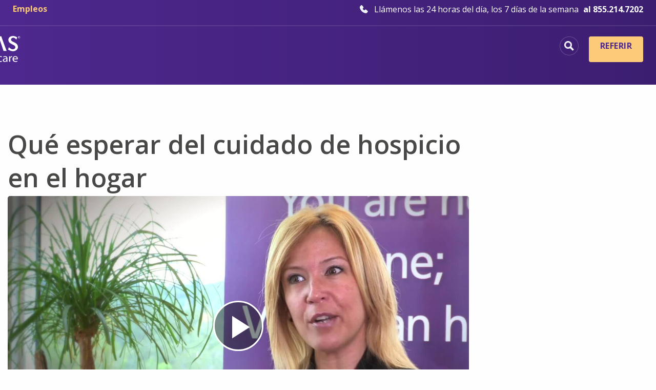

--- FILE ---
content_type: text/html;charset=UTF-8
request_url: https://espanol.vitas.com/care-services/hospice-care-at-home/what-to-expect-from-hospice-care-at-home
body_size: 17098
content:








<!doctype html>
<html class="whatinput-types-initial" lang="es" data-whatinput="initial" data-whatintent="mouse">
<head>
    <script>
        dataLayer = [];
    </script>
    <script src="https://c.evidon.com/dg/dg.js" companyid="4184"></script><!-- Google Tag Manager -->

<script>
    const excludedPagesListFromGTM =[
    '/family-and-caregiver-support/what-to-expect-from-hospice/what-to-expect-from-a-hospice-admissions-visit',
    '/help-center/patient-care',
    '/help-center/online-bill-pay',
    '/help-center/payment-information',
    '/help-center/downloadable-hospice-information',
    '/help-center/zoom-instructions',
    '/help-center/encrypted-email',
    '/help-center/health-information-exchange-participation',
    '/help-center/policy-for-the-medical-aid-in-dying-option-in-california',
    '/help-center/florida-visitation-policy',
    '/help-center/admissions-handout-request'
    ]

    if(!excludedPagesListFromGTM.includes(window.location.pathname)){
        (function(w,d,s,l,i){w[l]=w[l]||[];w[l].push({'gtm.start':
        new Date().getTime(),event:'gtm.js'});var f=d.getElementsByTagName(s)[0],
        j=d.createElement(s),dl=l!='dataLayer'?'&l='+l:'';j.async=true;j.src=
        'https://www.googletagmanager.com/gtm.js?id='+i+dl;f.parentNode.insertBefore(j,f);
        })(window,document,'script','dataLayer','GTM-WGZG9X7');
    }
</script>

<!-- Google Tag Manager --><!-- anti-flicker snippet (recommended)  -->
<style>.async-hide { opacity: 0 !important} </style>
<script>(function(a,s,y,n,c,h,i,d,e){s.className+=' '+y;h.start=1*new Date;
h.end=i=function(){s.className=s.className.replace(RegExp(' ?'+y),'')};
(a[n]=a[n]||[]).hide=h;setTimeout(function(){i();h.end=null},c);h.timeout=c;
})(window,document.documentElement,'async-hide','dataLayer',4000,
{'GTM-WGZG9X7':true});</script>
    
<meta charset="utf-8"/>
<meta http-equiv="x-ua-compatible" content="ie=edge,chrome=1">
<meta name="viewport" content="width=device-width, initial-scale=1.0">

<!-- preloads -->
        <link rel="preload" as="script" href="https://www.vitas.com/assets/js/mastersubpage.js">

<link rel="preload" as="script" href="https://www.vitas.com/assets/js/mp_linkcode.js">
<link rel="preload" as="style" href="https://cloud.typography.com/7585436/7703792/css/fonts.css">
<link rel="preload" as="style" href="https://pro.fontawesome.com/releases/v5.15.1/css/all.css" integrity="sha384-9ZfPnbegQSumzaE7mks2IYgHoayLtuto3AS6ieArECeaR8nCfliJVuLh/GaQ1gyM" crossorigin="anonymous">
<!-- preload in footer-->
<link rel="preload" as="script" href="https://esvitas.mpeasylink.com/mpel/mpel_chooser.js">
<!-- preloads in default.html-->
<link rel="preload" as="script" href="https://www.vitas.com/sitecore%20modules/Web/ExperienceForms/scripts/jquery.validate.min.js">
<link rel="preload" as="script" href="https://www.vitas.com/sitecore%20modules/Web/ExperienceForms/scripts/jquery.validate.unobtrusive.min.js">
<link rel="preload" as="script" href="https://www.vitas.com/sitecore%20modules/Web/ExperienceForms/scripts/jquery.unobtrusive-ajax.min.js">
<link rel="preload" as="script" href="https://www.vitas.com/sitecore%20modules/Web/ExperienceForms/scripts/form.validate.js">
<link rel="preload" as="script" href="https://www.vitas.com/sitecore%20modules/Web/ExperienceForms/scripts/form.tracking.js">
<link rel="preload" as="script" href="https://www.vitas.com/sitecore%20modules/Web/ExperienceForms/scripts/form.conditions.js">


<meta name="theme-color" content="#4E288E"/>
<link rel="manifest" href="https://www.vitas.com/vitas.webmanifest">
<script type="module">
    if ('serviceWorker' in navigator) {
        navigator.serviceWorker.register('https://espanol.vitas.com/pwabuilder-sw.js')
            .then(function (registration) {
                console.log('Registration successful, scope is:', registration.scope);
            })
            .catch(function (error) {
                console.log('Service worker registration failed, error:', error);
            });
    }
</script>






<title>Qué esperar del cuidado de hospicio en el hogar | VITAS Healthcare</title>

    <meta name="description" content="Tomar la decisión de recurrir al cuidado de hospicio para un ser querido puede ser estresante, sobre todo si no sabe qué esperar. Sepa qué es lo que sucede si usted o un ser querido empieza a recibir cuidados de hospicio. Llámenos al 866.521.9196 para obtener más información sobre cómo podemos ayudarle a usted y a su familia.">

<script type="application/ld+json">
    {
    "@context":"http://schema.org/",
    "@type":"WebSite",
    "name":"VITAS Healthcare",
    "url":"https://espanol.vitas.com/",
    "potentialAction":
    {
    "@type":"SearchAction",
    "target":"https://espanol.vitas.com/search%20results/?query={search_term_string}",
    "query-input":"required name=search_term_string"
    }
    }</script>





<script type="text/javascript">
  (function (f, b) { if (!b.__SV) { var e, g, i, h; window.mixpanel = b; b._i = []; b.init = function (e, f, c) { function g(a, d) { var b = d.split("."); 2 == b.length && ((a = a[b[0]]), (d = b[1])); a[d] = function () { a.push([d].concat(Array.prototype.slice.call(arguments, 0))); }; } var a = b; "undefined" !== typeof c ? (a = b[c] = []) : (c = "mixpanel"); a.people = a.people || []; a.toString = function (a) { var d = "mixpanel"; "mixpanel" !== c && (d += "." + c); a || (d += " (stub)"); return d; }; a.people.toString = function () { return a.toString(1) + ".people (stub)"; }; i = "disable time_event track track_pageview track_links track_forms track_with_groups add_group set_group remove_group register register_once alias unregister identify name_tag set_config reset opt_in_tracking opt_out_tracking has_opted_in_tracking has_opted_out_tracking clear_opt_in_out_tracking start_batch_senders people.set people.set_once people.unset people.increment people.append people.union people.track_charge people.clear_charges people.delete_user people.remove".split( " "); for (h = 0; h < i.length; h++) g(a, i[h]); var j = "set set_once union unset remove delete".split(" "); a.get_group = function () { function b(c) { d[c] = function () { call2_args = arguments; call2 = [c].concat(Array.prototype.slice.call(call2_args, 0)); a.push([e, call2]); }; } for ( var d = {}, e = ["get_group"].concat( Array.prototype.slice.call(arguments, 0)), c = 0; c < j.length; c++) b(j[c]); return d; }; b._i.push([e, f, c]); }; b.__SV = 1.2; e = f.createElement("script"); e.type = "text/javascript"; e.async = !0; e.src = "undefined" !== typeof MIXPANEL_CUSTOM_LIB_URL ? MIXPANEL_CUSTOM_LIB_URL : "file:" === f.location.protocol && "//cdn.mxpnl.com/libs/mixpanel-2-latest.min.js".match(/^\/\//) ? "https://cdn.mxpnl.com/libs/mixpanel-2-latest.min.js" : "//cdn.mxpnl.com/libs/mixpanel-2-latest.min.js"; g = f.getElementsByTagName("script")[0]; g.parentNode.insertBefore(e, g); } })(document, window.mixpanel || []);
    
    mixpanel.init("a7f4ff558d4fb9ca8e3f94cb94cdf089", {
      debug: false,
      track_pageview: true,
      persistence: "localStorage",
    });
</script>

<script type="application/ld+json">
    {
    "@context":"http://schema.org",
    "@type":"MedicalOrganization",
    "name":"VITAS Healthcare",
    "url":"https://espanol.vitas.com/",
    "logo":"https://www.vitas.com/-/media/images/test/logovitaswhite.ashx",
    "sameAs":
    [
    "https://www.facebook.com/VITASHealthcare",
    "https://twitter.com/VITAS",
    "https://www.linkedin.com/company/vitas-healthcare/",
    "https://www.youtube.com/vitas"
    ]
    ,
    "contactPoint" : [
    {  "@type" : "ContactPoint",
    "telephone" : "+1-888-685-6185",
    "contactType" : "Servicio al cliente"
    } , {
    "@type" : "ContactPoint",
    "telephone" : "+1-855-886-6589",
    "contactType" : "Referidos"
    } ] }</script>
<script type="application/ld+json">
    {
    "@context":"http://schema.org/",
    "@type":"BreadcrumbList",
    "itemListElement":[
            {
                "@type":"ListItem",
                "position":"0",
                "item":{
                "@id":"https://espanol.vitas.com/care-services",
                "name":"Servicios de cuidado",
                "image":"https://www.vitas.com/-/media/images/social-cards/specific/care-services-social-tbnl.jpg"
                }
                }
                ,
            {
                "@type":"ListItem",
                "position":"1",
                "item":{
                "@id":"https://espanol.vitas.com/care-services/hospice-care-at-home",
                "name":"Cuidado de hospicio en el hogar",
                "image":"https://www.vitas.com/-/media/images/social-cards/specific/hospice-care-at-home-social-tbnl.jpg"
                }
                }
                ,
            {
                "@type":"ListItem",
                "position":"2",
                "item":{
                "@id":"https://espanol.vitas.com/care-services/hospice-care-at-home/what-to-expect-from-hospice-care-at-home",
                "name":"Qué esperar del cuidado de hospicio en el hogar",
                "image":"https://espanol.vitas.com/"
                }
                }
    ]
    }</script>


<!-- Facebook meta info - http://ogp.me/ -->


<meta mp_custom_delim_atrs="content" mp_custom_delims=" [|–-] " property="og:title" content="Qué esperar del cuidado de hospicio en el hogar">
<meta property="og:description" content="Se entregarán los equipos médicos y medicamentos en su hogar, y el equipo de cuidadores de hospicio comenzará con sus visitas. Obtenga más información sobre lo que debe esperar cuando el paciente de hospicio comienza con los cuidados en el hogar.">
<meta property="og:url" content="https://espanol.vitas.com/care-services/hospice-care-at-home/what-to-expect-from-hospice-care-at-home">
<meta property="og:image" content="">
<meta property="og:image" content="">
<meta property="og:image" content="">
<meta property="og:video" content=""/>

<!-- Twitter meta info - https://dev.twitter.com/cards/types/summary -->
<!-- URL must be whitelisted/validated for Twitter cards to work: https://cards-dev.twitter.com/validator -->
<meta name="twitter:card" content="summary"><!-- leave as-is -->
<meta name="twitter:site" content="@VITAS"><!-- replace w/Twitter handle for organization -->
<meta name="twitter:url" content="https://espanol.vitas.com/care-services/hospice-care-at-home/what-to-expect-from-hospice-care-at-home">
<meta mp_custom_delim_atrs="content" mp_custom_delims=" [|–-] " name="twitter:title" content="Qué esperar del cuidado de hospicio en el hogar">
<meta name="twitter:description" content="Se entregarán los equipos médicos y medicamentos en su hogar, y el equipo de cuidadores de hospicio comenzará con sus visitas. Obtenga más información sobre lo que debe esperar cuando el paciente de hospicio comienza con los cuidados en el hogar.">
<meta name="twitter:image" content=""><!-- minimum size of 120px by 120px and must be less than 1MB in file size. -->
<!-- The page's canonical URL (absent of query strings, hash tags, etc.) -->

<link rel="canonical" href="https://espanol.vitas.com/care-services/hospice-care-at-home/what-to-expect-from-hospice-care-at-home">
        <link rel="alternate" hreflang="x-default" href="https://www.vitas.com/care-services/hospice-care-at-home/what-to-expect-from-hospice-care-at-home"/>
        <link rel="alternate" hreflang="en-US" href="https://www.vitas.com/care-services/hospice-care-at-home/what-to-expect-from-hospice-care-at-home"/>
        <link rel="alternate" hreflang="es-US" href="https://espanol.vitas.com/care-services/hospice-care-at-home/what-to-expect-from-hospice-care-at-home"/>
        <link rel="alternate" hreflang="zh-US" href="https://zh.vitas.com/care-services/hospice-care-at-home/what-to-expect-from-hospice-care-at-home"/>
        <link rel="alternate" hreflang="tl-US" href="https://tl.vitas.com/care-services/hospice-care-at-home/what-to-expect-from-hospice-care-at-home"/>
        <link rel="alternate" hreflang="vi-US" href="https://vi.vitas.com/care-services/hospice-care-at-home/what-to-expect-from-hospice-care-at-home"/>

<!-- Place favicon.ico and apple-touch-icon.png in the root directory -->
<link rel="apple-touch-icon-precomposed" sizes="57x57" href="https://www.vitas.com/assets/img/favicons/apple-touch-icon-57x57.png"/>
<link rel="apple-touch-icon-precomposed" sizes="114x114" href="https://www.vitas.com/assets/img/favicons/apple-touch-icon-114x114.png"/>
<link rel="apple-touch-icon-precomposed" sizes="72x72" href="https://www.vitas.com/assets/img/favicons/apple-touch-icon-72x72.png"/>
<link rel="apple-touch-icon-precomposed" sizes="144x144" href="https://www.vitas.com/assets/img/favicons/apple-touch-icon-144x144.png"/>
<link rel="apple-touch-icon-precomposed" sizes="120x120" href="https://www.vitas.com/assets/img/favicons/apple-touch-icon-120x120.png"/>
<link rel="apple-touch-icon-precomposed" sizes="152x152" href="https://www.vitas.com/assets/img/favicons/apple-touch-icon-152x152.png"/>
<link rel="icon" type="image/png" href="https://www.vitas.com/assets/img/favicons/favicon-32x32.png" sizes="32x32"/>
<link rel="icon" type="image/png" href="https://www.vitas.com/assets/img/favicons/favicon-16x16.png" sizes="16x16"/>
<meta name="msapplication-TileColor" content="#FFFFFF"/>
<meta name="msapplication-TileImage" content="/assets/img/favicons/mstile-144x144.png"/>

<!--mp_linkcode_begins-->
<script src="https://www.vitas.com/assets/js/mp_linkcode.js"></script>
<!--mp_linkcode_ends-->
<!--– mp_snippet_begins -->
<script>
    MP.UrlLang = 'es';
    MP.SrcUrl = decodeURIComponent('https%3A%2F%2Fwww.vitas.com%2Fcare-services%2Fhospice-care-at-home%2Fwhat-to-expect-from-hospice-care-at-home');
    MP.oSite = decodeURIComponent('https%3A%2F%2Fwww.vitas.com%2F');
    MP.tSite = decodeURIComponent('https%3A%2F%2Fespanol.vitas.com%2F');
    MP.init();
    var mp_langLink = function () {
        var langlinks = document.querySelectorAll('.langLink');
        for (var i = 0; i < langlinks.length; i++) {
            langlinks.item(i).onclick = function () {
                MP.init();
                var lang = this.getAttribute('data-lang');
                var url = this.getAttribute('data-href');
                var tSite = MP.tSite.replace(/(https?:\/\/|\/?$)/g, '');
                url = url.replace(/(https?:\/\/|\/?$)/g, '');
                MP.switchLanguage(tSite.search(url) != -1 ? MP.oSite : url, lang, true);
                return false;
            }
        }
    };
    if (window.addEventListener) {
        window.addEventListener('load', mp_langLink, false);
    } else if (window.attachEvent) {
        window.attachEvent('onload', mp_langLink);
    }
</script>
<!--– mp_snippet_ends -->

<link rel="stylesheet" href="https://cdnjs.cloudflare.com/ajax/libs/font-awesome/6.4.2/css/all.min.css">
<script src="https://cdn.jsdelivr.net/npm/feather-icons/dist/feather.min.js"></script>
<script src="https://cdnjs.cloudflare.com/ajax/libs/lazysizes/5.3.0/lazysizes.min.js"></script>
<link rel="stylesheet" type="text/css" href="https://cloud.typography.com/7585436/7703792/css/fonts.css"/>
<link rel="stylesheet" href="https://code.ionicframework.com/ionicons/2.0.1/css/ionicons.min.css">
<link rel="stylesheet" href="https://cdnjs.cloudflare.com/ajax/libs/ionicons/2.0.1/css/ionicons.min.css">
<link rel="stylesheet" href="https://cdnjs.cloudflare.com/ajax/libs/font-awesome/5.15.3/css/all.min.css">
<link rel="stylesheet" href="https://pro.fontawesome.com/releases/v5.15.1/css/all.css" integrity="sha384-9ZfPnbegQSumzaE7mks2IYgHoayLtuto3AS6ieArECeaR8nCfliJVuLh/GaQ1gyM" crossorigin="anonymous">

        <link rel="preload" as="style" href="https://espanol.vitas.com/assets/css/mastersubpage.css">
        <link rel="stylesheet" href="https://espanol.vitas.com/assets/css/mastersubpage.css">








    
    

    <link rel="preload" as="script" href="https://www.vitas.com/sitecore%20modules/Web/ExperienceForms/scripts/jquery-3.4.1.min.js">
    <script src="https://www.vitas.com/sitecore%20modules/Web/ExperienceForms/scripts/jquery-3.4.1.min.js"></script>

    <link rel="preload" as="script" href="https://www.vitas.com/assets/js/GTMDataLayer.js">
    <script src="https://www.vitas.com/assets/js/GTMDataLayer.js"></script>

<link rel="stylesheet" media="all" type="text/css" href="https://espanol.vitas.com/mp/custom_CSS/mpCSS.css"/>
</head>
<body class=" inner" data-sticky-container>
    <!-- Google Tag Manager (noscript) -->
<noscript><iframe src="https://www.googletagmanager.com/ns.html?id=GTM-WGZG9X7" height="0" width="0" style="display:none;visibility:hidden"></iframe></noscript>
<!-- End Google Tag Manager (noscript) -->
    
    <header>
        <nav>
            <a href="#main" class="show-on-focus">Ir al contenido principal</a><a href="#nav" class="show-on-focus">Ir a navegación</a> </nav>

        <div class="top-bar sticky" data-topbar="" data-sticky="" data-margin-top="0" data-sticky-on="small">
            <div class="grid-container">
                <div class="nav-util">
                    
<div class="nav-util-left">
            <a href="https://ejrz.fa.us2.oraclecloud.com/hcmUI/CandidateExperience/en/sites/CX_5001/" class="mixpanel-career">
                <p> Empleos </p>
            </a>
    </div>
<div class="nav-util-right">
    <a href="tel:800.582.9533" class="nav-link">
        <span class="nav-util--phone"></span> <span class="icon-text">Llámenos las 24 horas del día, los 7 días de la semana</span> <span class="nav-number">al 800.582.9533</span> </a>
</div>
                </div>
                <nav id="nav" class="nav-main top-bar-left">
                    <div data-responsive-toggle="nav-main-toggle" data-hide-for="large">
                        <button class="menu-icon js-nav-main-toggle" type="button" data-toggle="nav-main-toggle">Menú</button>
                    </div>
                    
<a href="https://espanol.vitas.com/" class="logo">
    
    
    <img src="https://espanol.vitas.com/-/media/images/ztest/homepage/logovitaswhite.svg?iar=0&amp;hash=C4DE1D0B5D046E573A7217A15297B0FB" alt="Logotipo de VITAS"/>
</a>

                    



<div class="menuu">
                <div class="menuu-content" data-content-id="menu-{C4028A4A-C06A-497C-8FC4-6F1B00DC0CEF}">
                    <div class="Heading-Locations-Container">
                        <p>Oficinas</p>
                        <div class="columns">
                                <p><a href="https://espanol.vitas.com/locations-search/browse-location-category-sections/alabama">Alabama</a></p>
                                <p><a href="https://espanol.vitas.com/locations-search/browse-location-category-sections/california">California</a></p>
                                <p><a href="https://espanol.vitas.com/locations-search/browse-location-category-sections/connecticut">Connecticut</a></p>
                                <p><a href="https://espanol.vitas.com/locations-search/browse-location-category-sections/delaware">Delaware</a></p>
                                <p><a href="https://espanol.vitas.com/locations-search/browse-location-category-sections/florida-central">Centro de la Florida</a></p>
                                <p><a href="https://espanol.vitas.com/locations-search/browse-location-category-sections/florida-north">Norte de la Florida</a></p>
                                <p><a href="https://espanol.vitas.com/locations-search/browse-location-category-sections/florida-south">Sur de la Florida</a></p>
                                <p><a href="https://espanol.vitas.com/locations-search/browse-location-category-sections/all-florida-locations">Todas las oficinas en Florida</a></p>
                                <p><a href="https://espanol.vitas.com/locations-search/browse-location-category-sections/georgia">Georgia</a></p>
                                <p><a href="https://espanol.vitas.com/locations-search/browse-location-category-sections/illinois">Illinois</a></p>
                                <p><a href="https://espanol.vitas.com/locations-search/browse-location-category-sections/kansas">Kansas</a></p>
                                <p><a href="https://espanol.vitas.com/locations-search/browse-location-category-sections/missouri">Missouri</a></p>
                                <p><a href="https://espanol.vitas.com/locations-search/browse-location-category-sections/new-jersey">New Jersey</a></p>
                                <p><a href="https://espanol.vitas.com/locations-search/browse-location-category-sections/ohio">Ohio</a></p>
                                <p><a href="https://espanol.vitas.com/locations-search/browse-location-category-sections/pennsylvania">Pennsylvania</a></p>
                                <p><a href="https://espanol.vitas.com/locations-search/browse-location-category-sections/texas">Texas</a></p>
                                <p><a href="https://espanol.vitas.com/locations-search/browse-location-category-sections/virginia">Virginia</a></p>
                                <p><a href="https://espanol.vitas.com/locations-search/browse-location-category-sections/wisconsin">Wisconsin</a></p>
                        </div>
                    </div>
                    <div class="Image-container">
                        <a href="https://espanol.vitas.com/locations-search" class="view-all">
                            <div class="redirect-text"> Ver todas las oficinas <i class="fas fa-chevron-right arrow-icon"></i>
                            </div>
                            <img src="https://www.vitas.com/-/media/images/ztest/navigation/locations.jpg" class="redirect-image"/>
                        </a>
                    </div>
                </div>
                <div class="menuu-content" data-content-id="menu-{08C314DC-5054-41F4-99B7-9FB293D96BD2}">
                    <div class="Heading-Locations-Container">
                        <p>Servicios de cuidados paliativos y de hospicio</p>
                        <div class="columns">
                                <p><a href="https://espanol.vitas.com/hospice-and-palliative-care-basics/about-hospice-care">Acerca del cuidado de hospicio</a></p>
                                <p><a href="https://espanol.vitas.com/hospice-and-palliative-care-basics/about-palliative-care">Sobre cuidados paliativos</a></p>
                                <p><a href="https://espanol.vitas.com/hospice-and-palliative-care-basics/about-palliative-care/hospice-vs-palliative-care-whats-the-difference">Diferencias entre cuidados de hospicio y paliativos</a></p>
                                <p><a href="https://espanol.vitas.com/hospice-and-palliative-care-basics/about-hospice-care/the-4-levels-of-hospice-care">Niveles de cuidado de hospicio</a></p>
                                <p><a href="https://espanol.vitas.com/care-services/hospice-care-at-home">Cuidado de hospicio en el hogar</a></p>
                                <p><a href="https://espanol.vitas.com/care-services/inpatient-hospice-care">Cuidados de hospicio para pacientes hospitalizados</a></p>
                                <p><a href="https://espanol.vitas.com/care-services/hospice-interdisciplinary-care-team">Equipo interdisciplinar de cuidadores de hospicio</a></p>
                                <p><a href="https://espanol.vitas.com/care-services/personalized-care-plans-by-diagnosis">Plan de cuidado personalizado según la afección</a></p>
                                <p><a href="https://espanol.vitas.com/care-services/therapy-emotional-and-spiritual-care">Apoyo emocional y espiritual</a></p>
                                <p><a href="https://espanol.vitas.com/hospice-and-palliative-care-basics/hospice-faqs">Preguntas frecuentes sobre el cuidado de hospicio</a></p>
                        </div>
                    </div>
                    <div class="Image-container">
                        <a href="https://espanol.vitas.com/for-healthcare-professionals/access-downloadable-hospice-information" class="view-all">
                            <div class="redirect-text"> Descargar información sobre hospicio <i class="fas fa-chevron-right arrow-icon"></i>
                            </div>
                            <img src="https://www.vitas.com/-/media/images/ztest/navigation/hospice-and--palliative-services.jpg" class="redirect-image"/>
                        </a>
                    </div>
                </div>
                <div class="menuu-content" data-content-id="menu-{E112F47E-E06A-436C-B009-CAD73CADFF6B}">
                    <div class="Heading-Locations-Container">
                        <p>Profesionales médicos</p>
                        <div class="columns">
                                <p><a href="https://espanol.vitas.com/referrals">Referir a un paciente</a></p>
                                <p><a href="https://espanol.vitas.com/lp/university-of-miami-fellowship">Programas de becas para cuidados de hospicio</a></p>
                                <p><a href="https://espanol.vitas.com/for-healthcare-professionals/hospice-eligibility-guidelines">Pautas de elegibilidad para hospicio</a></p>
                                <p><a href="https://espanol.vitas.com/for-healthcare-professionals/benefits-of-hospice-and-palliative-care">Beneficios de los cuidados de hospicio y paliativos</a></p>
                                <p><a href="https://espanol.vitas.com/for-healthcare-professionals/vitas-advantage">La ventaja de VITAS</a></p>
                                <p><a href="https://espanol.vitas.com/for-healthcare-professionals/medicare-hospice-benefit-and-physician-billing">Beneficios de hospicio de Medicare</a></p>
                                <p><a href="https://espanol.vitas.com/for-healthcare-professionals/partner-organizations">Organizaciones asociadas</a></p>
                                <p><a href="https://www.vitas.com/for-healthcare-professionals/education-and-training/earn-continuing-education-credits-for-training-in-end-of-life-care">Oferta actual de EMC y EC</a></p>
                                <p><a href="https://www.vitas.com/for-healthcare-professionals/making-the-rounds">Últimas investigaciones y comentarios</a></p>
                        </div>
                    </div>
                    <div class="Image-container">
                        <a href="https://www.vitas.com/for-healthcare-professionals/education-and-training/email-newsletters-for-healthcare-professionals" class="view-all">
                            <div class="redirect-text"> Suscríbase a nuestro boletín informativo​​​​​​​ <i class="fas fa-chevron-right arrow-icon"></i>
                            </div>
                            <img src="https://www.vitas.com/-/media/images/ztest/navigation/healthcare-professionals.jpg" class="redirect-image"/>
                        </a>
                    </div>
                </div>
                <div class="menuu-content" data-content-id="menu-{6F749A31-5E1D-43A0-A647-59B202829794}">
                    <div class="Heading-Locations-Container">
                        <p>Familiares y cuidadores</p>
                        <div class="columns">
                                <p><a href="https://espanol.vitas.com/family-and-caregiver-support/caregiving/caregiver-support-groups">Ayuda para cuidadores</a></p>
                                <p><a href="https://espanol.vitas.com/hospice-and-palliative-care-basics/when-is-it-time-for-hospice">¿Cuándo es momento de recurrir al cuidado de hospicio?</a></p>
                                <p><a href="https://espanol.vitas.com/hospice-and-palliative-care-basics/end-of-life-care-planning">Planificación para el final de la vida</a></p>
                                <p><a href="https://espanol.vitas.com/family-and-caregiver-support/what-to-expect-from-hospice">Qué esperar del hospicio</a></p>
                                <p><a href="https://espanol.vitas.com/hospice-and-palliative-care-basics/paying-for-hospice">Pagar el hospicio</a></p>
                                <p><a href="https://espanol.vitas.com/family-and-caregiver-support/grief-and-bereavement">Aflicción y duelo</a></p>
                                <p><a href="https://www.vitas.com/family-and-caregiver-support/vitas-stories">Historias de pacientes</a></p>
                                <p><a href="https://espanol.vitas.com/for-healthcare-professionals/benefits-of-hospice-and-palliative-care/hospice-care-for-veterans">Cuidados para veteranos</a></p>
                                <p><a href="https://espanol.vitas.com/family-and-caregiver-support/support-groups">Grupos de apoyo</a></p>
                        </div>
                    </div>
                    <div class="Image-container">
                        <a href="https://espanol.vitas.com/share-your-experience" class="view-all">
                            <div class="redirect-text"> Comparta sus experiencias <i class="fas fa-chevron-right arrow-icon"></i>
                            </div>
                            <img src="https://www.vitas.com/-/media/images/ztest/navigation/family-and-caregivers.webp" class="redirect-image"/>
                        </a>
                    </div>
                </div>
    <ul id="nav-main-toggle" class="vertical large-horizontal menu" data-responsive-menu="drilldown large-dropdown" data-auto-height="true">
                <li data-icon class="nav-main__icon" data-target="menu-{C4028A4A-C06A-497C-8FC4-6F1B00DC0CEF}">
                    <button>
                        <a href="https://espanol.vitas.com/locations-search">Oficinas</a>
                        <div class="icon"></div>
                    </button>
                </li>
                <li data-icon class="nav-main__icon" data-target="menu-{08C314DC-5054-41F4-99B7-9FB293D96BD2}">
                    <button>
                        <a href="https://espanol.vitas.com/hospice-and-palliative-care-basics">Servicios de cuidados paliativos y de hospicio</a>
                        <div class="icon"></div>
                    </button>
                </li>
                <li data-icon class="nav-main__icon" data-target="menu-{E112F47E-E06A-436C-B009-CAD73CADFF6B}">
                    <button>
                        <a href="https://espanol.vitas.com/for-healthcare-professionals">Profesionales médicos</a>
                        <div class="icon"></div>
                    </button>
                </li>
                <li data-icon class="nav-main__icon" data-target="menu-{6F749A31-5E1D-43A0-A647-59B202829794}">
                    <button>
                        <a href="https://espanol.vitas.com/family-and-caregiver-support">Familiares y cuidadores</a>
                        <div class="icon"></div>
                    </button>
                </li>
    </ul>
</div>
<div class="header_accordion-container">
    <div class="header_accordion-inner">
        <div class="search-mobile">
            <form class="input-group js-site-search-form">
                <div class="search-container">
                    <input name="searchInputMobile" class="input-group-field js-site-search-input" placeholder="Buscar preguntas frecuentes sobre hospicio y otros temas." type="text">
                    <button type="submit" class="search-button">
                        <i class="fas fa-search search-icon"></i>
                    </button>
                </div>
            </form>
        </div><!-- search-mobile -->

                <button class="header_accordion">
                    <a href="https://espanol.vitas.com/locations-search">Oficinas</a>
                        <i class="arrow fas fa-chevron-down"></i>
                </button>
                    <div class="panel">
                            <p><a href="https://espanol.vitas.com/locations-search/browse-location-category-sections/alabama">Alabama</a></p>
                            <p><a href="https://espanol.vitas.com/locations-search/browse-location-category-sections/california">California</a></p>
                            <p><a href="https://espanol.vitas.com/locations-search/browse-location-category-sections/connecticut">Connecticut</a></p>
                            <p><a href="https://espanol.vitas.com/locations-search/browse-location-category-sections/delaware">Delaware</a></p>
                            <p><a href="https://espanol.vitas.com/locations-search/browse-location-category-sections/florida-central">Centro de la Florida</a></p>
                            <p><a href="https://espanol.vitas.com/locations-search/browse-location-category-sections/florida-north">Norte de la Florida</a></p>
                            <p><a href="https://espanol.vitas.com/locations-search/browse-location-category-sections/florida-south">Sur de la Florida</a></p>
                            <p><a href="https://espanol.vitas.com/locations-search/browse-location-category-sections/all-florida-locations">Todas las oficinas en Florida</a></p>
                            <p><a href="https://espanol.vitas.com/locations-search/browse-location-category-sections/georgia">Georgia</a></p>
                            <p><a href="https://espanol.vitas.com/locations-search/browse-location-category-sections/illinois">Illinois</a></p>
                            <p><a href="https://espanol.vitas.com/locations-search/browse-location-category-sections/kansas">Kansas</a></p>
                            <p><a href="https://espanol.vitas.com/locations-search/browse-location-category-sections/missouri">Missouri</a></p>
                            <p><a href="https://espanol.vitas.com/locations-search/browse-location-category-sections/new-jersey">New Jersey</a></p>
                            <p><a href="https://espanol.vitas.com/locations-search/browse-location-category-sections/ohio">Ohio</a></p>
                            <p><a href="https://espanol.vitas.com/locations-search/browse-location-category-sections/pennsylvania">Pennsylvania</a></p>
                            <p><a href="https://espanol.vitas.com/locations-search/browse-location-category-sections/texas">Texas</a></p>
                            <p><a href="https://espanol.vitas.com/locations-search/browse-location-category-sections/virginia">Virginia</a></p>
                            <p><a href="https://espanol.vitas.com/locations-search/browse-location-category-sections/wisconsin">Wisconsin</a></p>
                        <a href="https://espanol.vitas.com/locations-search" class="view-all"> Ver todas las oficinas <i class="fas fa-chevron-right arrow-icon"></i>
                        </a>
                    </div>
                <button class="header_accordion">
                    <a href="https://espanol.vitas.com/hospice-and-palliative-care-basics">Servicios de cuidados paliativos y de hospicio</a>
                        <i class="arrow fas fa-chevron-down"></i>
                </button>
                    <div class="panel">
                            <p><a href="https://espanol.vitas.com/hospice-and-palliative-care-basics/about-hospice-care">Acerca del cuidado de hospicio</a></p>
                            <p><a href="https://espanol.vitas.com/hospice-and-palliative-care-basics/about-palliative-care">Sobre cuidados paliativos</a></p>
                            <p><a href="https://espanol.vitas.com/hospice-and-palliative-care-basics/about-palliative-care/hospice-vs-palliative-care-whats-the-difference">Diferencias entre cuidados de hospicio y paliativos</a></p>
                            <p><a href="https://espanol.vitas.com/hospice-and-palliative-care-basics/about-hospice-care/the-4-levels-of-hospice-care">Niveles de cuidado de hospicio</a></p>
                            <p><a href="https://espanol.vitas.com/care-services/hospice-care-at-home">Cuidado de hospicio en el hogar</a></p>
                            <p><a href="https://espanol.vitas.com/care-services/inpatient-hospice-care">Cuidados de hospicio para pacientes hospitalizados</a></p>
                            <p><a href="https://espanol.vitas.com/care-services/hospice-interdisciplinary-care-team">Equipo interdisciplinar de cuidadores de hospicio</a></p>
                            <p><a href="https://espanol.vitas.com/care-services/personalized-care-plans-by-diagnosis">Plan de cuidado personalizado según la afección</a></p>
                            <p><a href="https://espanol.vitas.com/care-services/therapy-emotional-and-spiritual-care">Apoyo emocional y espiritual</a></p>
                            <p><a href="https://espanol.vitas.com/hospice-and-palliative-care-basics/hospice-faqs">Preguntas frecuentes sobre el cuidado de hospicio</a></p>
                        <a href="https://espanol.vitas.com/for-healthcare-professionals/access-downloadable-hospice-information" class="view-all"> Descargar información sobre hospicio <i class="fas fa-chevron-right arrow-icon"></i>
                        </a>
                    </div>
                <button class="header_accordion">
                    <a href="https://espanol.vitas.com/for-healthcare-professionals">Profesionales médicos</a>
                        <i class="arrow fas fa-chevron-down"></i>
                </button>
                    <div class="panel">
                            <p><a href="https://espanol.vitas.com/referrals">Referir a un paciente</a></p>
                            <p><a href="https://espanol.vitas.com/lp/university-of-miami-fellowship">Programas de becas para cuidados de hospicio</a></p>
                            <p><a href="https://espanol.vitas.com/for-healthcare-professionals/hospice-eligibility-guidelines">Pautas de elegibilidad para hospicio</a></p>
                            <p><a href="https://espanol.vitas.com/for-healthcare-professionals/benefits-of-hospice-and-palliative-care">Beneficios de los cuidados de hospicio y paliativos</a></p>
                            <p><a href="https://espanol.vitas.com/for-healthcare-professionals/vitas-advantage">La ventaja de VITAS</a></p>
                            <p><a href="https://espanol.vitas.com/for-healthcare-professionals/medicare-hospice-benefit-and-physician-billing">Beneficios de hospicio de Medicare</a></p>
                            <p><a href="https://espanol.vitas.com/for-healthcare-professionals/partner-organizations">Organizaciones asociadas</a></p>
                            <p><a href="https://www.vitas.com/for-healthcare-professionals/education-and-training/earn-continuing-education-credits-for-training-in-end-of-life-care">Oferta actual de EMC y EC</a></p>
                            <p><a href="https://www.vitas.com/for-healthcare-professionals/making-the-rounds">Últimas investigaciones y comentarios</a></p>
                        <a href="https://www.vitas.com/for-healthcare-professionals/education-and-training/email-newsletters-for-healthcare-professionals" class="view-all"> Suscríbase a nuestro boletín informativo​​​​​​​ <i class="fas fa-chevron-right arrow-icon"></i>
                        </a>
                    </div>
                <button class="header_accordion">
                    <a href="https://espanol.vitas.com/family-and-caregiver-support">Familiares y cuidadores</a>
                        <i class="arrow fas fa-chevron-down"></i>
                </button>
                    <div class="panel">
                            <p><a href="https://espanol.vitas.com/family-and-caregiver-support/caregiving/caregiver-support-groups">Ayuda para cuidadores</a></p>
                            <p><a href="https://espanol.vitas.com/hospice-and-palliative-care-basics/when-is-it-time-for-hospice">¿Cuándo es momento de recurrir al cuidado de hospicio?</a></p>
                            <p><a href="https://espanol.vitas.com/hospice-and-palliative-care-basics/end-of-life-care-planning">Planificación para el final de la vida</a></p>
                            <p><a href="https://espanol.vitas.com/family-and-caregiver-support/what-to-expect-from-hospice">Qué esperar del hospicio</a></p>
                            <p><a href="https://espanol.vitas.com/hospice-and-palliative-care-basics/paying-for-hospice">Pagar el hospicio</a></p>
                            <p><a href="https://espanol.vitas.com/family-and-caregiver-support/grief-and-bereavement">Aflicción y duelo</a></p>
                            <p><a href="https://www.vitas.com/family-and-caregiver-support/vitas-stories">Historias de pacientes</a></p>
                            <p><a href="https://espanol.vitas.com/for-healthcare-professionals/benefits-of-hospice-and-palliative-care/hospice-care-for-veterans">Cuidados para veteranos</a></p>
                            <p><a href="https://espanol.vitas.com/family-and-caregiver-support/support-groups">Grupos de apoyo</a></p>
                        <a href="https://espanol.vitas.com/share-your-experience" class="view-all"> Comparta sus experiencias <i class="fas fa-chevron-right arrow-icon"></i>
                        </a>
                    </div>
                <button class="header_accordion">
                    <a href="https://ejrz.fa.us2.oraclecloud.com/hcmUI/CandidateExperience/en/sites/CX_5001/">Empleos</a>
                        <i class="arrow fas fa-chevron-down" style="display: none;"></i>
                </button>
    </div>
</div>

<script>
    window.headerNavCount = 5;
    function beginAjaxCall() {
        if ($(".sitecore__referrals__form").length > 0) {
            animation = lottie.loadAnimation({
                container: document.getElementById('targetDiv'), // Required
                path: 'https://assets1.lottiefiles.com/packages/lf20_e93xfuhu.json',//assets/animation/lf30_editor_cvz9crpx.json', // Required
                renderer: 'svg', // Required
                loop: true, // Optional
                autoplay: false, // Optional
                name: "Hola, mundo", // Name for future reference. Optional.
                rendererSettings: {
                    className: "lottieAnimation"
                }
            });
            $('.submit-button').hide();
            $('.targetDiv').show();
            animation.playSegments([0, 120], true);
        } else {
            console.log("beginAjaxCall");
        }
    }

    function completeAjaxCall() {

        if ($(".sitecore__referrals__form").length > 0) {
            $(".PatientsFirstName").val(localStorage.getItem("PatientsFirstName"));
            $(".PatientsLastName").val(localStorage.getItem("PatientsLastName"));
            $(".PatientsCurrentLocation").val(localStorage.getItem("PatientsCurrentLocation"));
            if (localStorage.getItem("PatientsCurrentLocation").toLowerCase() == "home") {
                $(".location-data, .zip-code, .zip-code>label,.zip-code>input").show();
                $(".ZipCode").val(localStorage.getItem("ZipCode"));
            }
            if (localStorage.getItem("PatientsCurrentLocation").toLowerCase() == "hospital/facility") {
                $(".location-data, .facility-name, .facility-name > label, .facility-name > input, .facility-city, .facility-city > label, facility-city > input").show();
                $(".FacilityName").val(localStorage.getItem("FacilityName"));
                $(".FacilityCityState").val(localStorage.getItem("FacilityCityState"));
            }
            $(".YourFirstName").val(localStorage.getItem("YourFirstName"));
            $(".YourLastName").val(localStorage.getItem("YourLastName"));
            $(".YourEmailAddress").val(localStorage.getItem("YourEmailAddress"));
            $(".YourPhoneNumber").val(localStorage.getItem("YourPhoneNumber"));
            $(".referral-type").val(localStorage.getItem("referral-type"));

            if ($(".referral-type").val().toLowerCase() == "a healthcare professional") {
                $(".referrer-data, .referrer-data div, .referrer-data div>label,input").show();
                $(".ReferrersFirstName").val(localStorage.getItem("ReferrersFirstName"));
                $(".ReferrersLastName").val(localStorage.getItem("ReferrersLastName"));
                $(".ReferrersEmailAddress").val(localStorage.getItem("ReferrersEmailAddress"));
                $(".ReferrersPhoneNumber").val(localStorage.getItem("ReferrersPhoneNumber"));
            }
            $('.sitecore__referrals__form input, .sitecore__referrals__form select').prop('disabled', true);
            $('.submit-button').hide();
            if ($(".validation-summary-errors").length > 0) {
                $(".confirmationid-section").hide();
                $(".failure-section").show();
                $(".failure-section-works").show();
                $(".referrals__form-inputs").hide();
                $(".referrals_relative_cta").hide();
                $(".relationship").hide();
                $(".referrals__container").hide();
                $(".button_referral").on('click', function () {
                    window.location.reload();
                });
            }
            else {
                $(".confirmationid-section").show();
                $(".failure-section").hide();
                $(".referrals__form-inputs").hide();
                $(".referrals_relative_cta").hide();
                $(".confirmation_cta").show();
                $(".relationship").hide();

            }
        } else if ($(".feedback-form").length > 0) {
            resetFeedbackForm();
        } else {
            console.log("completeAjaxCall");
        }

        if ($(".footer-form").length > 0) {
            $(".footer-thankyou-modal").show();
        }
    }

    // Resetting Career Feedback form after ajaxComplete.
    function resetFeedbackForm() {
        $(".feedback-form").find('input:text, input[type=email], textarea').each(function () {
            if ($(this).val() !== '') {
                $(this).val('');
            }
        })
    }
    document.addEventListener("DOMContentLoaded", function () {
        const referralTypeElements = document.querySelectorAll('.referral-type');
        const warningMessage = document.getElementById('warningMessage');

        function handleChange() {
            handleSelectorChange();
            referralTypeElements.forEach(function (el) {
                if (el.value.trim() !== "") {
                    warningMessage.style.display = 'none';
                    el.style.border = '';
                }
            });
        }

        referralTypeElements.forEach(function (element) {
            element.addEventListener('click', handleSelectorChange);
            element.addEventListener('input', handleChange);
            element.addEventListener('change', handleChange);
        });

        handleSelectorChange(); // Initial call
    });

    function handleSelectorChange() {
        var selector = document.querySelector('.referral-type');
        var firstNameInput = document.querySelector('.PatientsFirstName');
        var lastNameInput = document.querySelector('.PatientsLastName');
        var referrerFirstName = document.querySelector('.ReferrersFirstName');
        var referrerLastName = document.querySelector('.ReferrersLastName');
        var referrerPhoneNumber = document.querySelector('.ReferrersPhoneNumber');
        var referrerEmail = document.querySelector('.ReferrersEmailAddress');
        var patientLocation = document.querySelector('.PatientsCurrentLocation');

        firstNameInput.readOnly = true;
        lastNameInput.readOnly = true;
        referrerFirstName.readOnly = true;
        referrerLastName.readOnly = true;
        referrerPhoneNumber.readOnly = true;
        referrerEmail.readOnly = true;

        if (selector.value.trim().toLowerCase() !== "") {
            firstNameInput.readOnly = false;
            lastNameInput.readOnly = false;
            referrerFirstName.readOnly = false;
            referrerLastName.readOnly = false;
            referrerPhoneNumber.readOnly = false;
            referrerEmail.readOnly = false;

        }

        if (selector.value.trim() === "") {
            patientLocation.style.cursor = 'not-allowed';
        } else {
            patientLocation.style.cursor = 'auto';
        }

        var warningMessage = document.getElementById('warningMessage');

        function handleInputFocus(inputElement, warningElement) {
            inputElement.addEventListener('focus', function () {
                if (selector.value == "") {
                    warningElement.style.display = 'block';
                    selector.style.border = '2px solid #E64E30';

                    window.scrollTo({
                        top: 250,
                        behavior: 'smooth'
                    });
                }

            });

            inputElement.addEventListener('blur', function () {
                warningElement.style.display = 'none';
                selector.style.border = '';

            });
        }

        handleInputFocus(firstNameInput, warningMessage);
        handleInputFocus(lastNameInput, warningMessage);
        handleInputFocus(referrerFirstName, warningMessage);
        handleInputFocus(referrerLastName, warningMessage);
        handleInputFocus(referrerPhoneNumber, warningMessage);
        handleInputFocus(referrerEmail, warningMessage);
        handleInputFocus(patientLocation, warningMessage);

        patientLocation.addEventListener('mousedown', function (e) {
            const isEmpty = selector.value.trim() === "";

            if (isEmpty) {
                e.preventDefault(); // Prevent dropdown from opening
                warningMessage.style.display = 'block';
                selector.style.border = '2px solid #E64E30';

                window.scrollTo({
                    top: 250,
                    behavior: 'smooth'
                });
            } else {
                warningMessage.style.display = 'none';
                selector.style.border = '';
            }
        });
    }
</script>

                    <button class="button" data-open="header-search" aria-controls="header-search" aria-haspopup="true" tabindex="0">Buscar preguntas frecuentes sobre hospicio, oportunidades de empleo y más.</button>
<a class="button small hollow" href="https://espanol.vitas.com/referrals">REFERIR</a>

<div class="reveal reveal--search" id="header-search" data-reveal="" role="dialog" aria-hidden="true">
    <div class="reveal__inner">
        <label class="h3" for="searchInput">Buscar en VITAS Healthcare</label>
        <form class="input-group js-site-search-form">
            <input name="searchInput" class="input-group-field js-site-search-input" placeholder="Buscar preguntas frecuentes sobre hospicio, oportunidades de empleo y más." type="text" autofocus>
            <button class="submit-btn">ENVIAR</button>
        </form><!-- input-group -->
        <div class="tag-cloud">
            				<a href="https://ejrz.fa.us2.oraclecloud.com/hcmUI/CandidateExperience/en/sites/CX_5001/jobs" class="tag">Buscar todos los empleos</a> <a href="https://espanol.vitas.com/volunteer" class="tag">Voluntario</a> <a href="https://www.vitas.com/for-healthcare-professionals/education-and-training/earn-continuing-education-credits-for-training-in-end-of-life-care" class="tag">Seminarios web</a> <a href="https://ejrz.fa.us2.oraclecloud.com/hcmUI/CandidateExperience/en/sites/CX_5001/pages/81097" class="tag">Empleos en enfermería</a> <a href="https://espanol.vitas.com/locations-search" class="tag">Oficinas​​​​​​​</a> <a href="https://espanol.vitas.com/hospice-and-palliative-care-basics/when-is-it-time-for-hospice/is-it-time-for-hospice-3-questions-to-ask-yourself" class="tag">Elegibilidad para hospicio</a> <a href="https://ejrz.fa.us2.oraclecloud.com/hcmUI/CandidateExperience/en/sites/CX_5001/jobs?keyword=aide&amp;mode=location" class="tag">Empleos de auxiliar de hospicio</a> <a href="https://ejrz.fa.us2.oraclecloud.com/hcmUI/CandidateExperience/en/sites/CX_5001/jobs?keyword=entry+level&amp;mode=location" class="tag">Puestos de nivel básico</a> <a href="https://ejrz.fa.us2.oraclecloud.com/hcmUI/CandidateExperience/en/sites/CX_5001/pages/80097" class="tag">Empleos de médico</a> </div>
    </div>
</div>

                </nav>
            </div><!-- grid-container -->
            <div class="top-bar-line"></div>
        </div>
        <!--Hide the the tag containing the careers page link -->
            <input type="hidden" id="careers-page-link" name="careers-page-link" value=https://ejrz.fa.us2.oraclecloud.com/>
    </header>

    <main id="main" class="l-main">

        

<div class="hero-image-component"></div>

<div class="l-content-main">


    

    <div class="l-content l-content--w-secondary-sidebar">
        <div class="content-section content-section--ms blog-content">
            <div class="rtf u-cf">
                <h1> Qué esperar del cuidado de hospicio en el hogar </h1>
            </div>
            

<div class="brightcove-video-container show-video-in-mobile">
    <h1 class="brightcove-video-title"></h1>
    <video-js data-account="6065164982001" data-player="n08ztgy3E" data-embed="default" data-video-id="6126888023001" data-application-id="" class="vjs-fluid brightcove-video-vjs lazyload" controls>
    </video-js>
    

</div>



<link rel="preload" as="script" href="https://players.brightcove.net/6065164982001/n08ztgy3E_default/index.min.js">
<script src="https://players.brightcove.net/6065164982001/n08ztgy3E_default/index.min.js"></script>






<script type="application/ld+json">
{
  "@context": "http://schema.org",
  "@type": "VideoObject",
  "name": "Hospice at Home: Improving Quality of Life",
  "description": "La mayoría de los cuidados de hospicio se prestan a domicilio. Cuando comienzan a llegar los miembros del equipo de hospicio, es importante recordar que están allí para ayudar a cuidar del paciente de hospicio y de toda la familia, no para tomar el control de todo.",
  "thumbnailUrl": "https://cf-images.us-east-1.prod.boltdns.net/v1/jit/6065164982001/99e3fc72-9056-455d-802e-c54e0a487190/main/160x90/34s890ms/match/image.jpg",
  "embedUrl": "https://players.brightcove.net/6065164982001/default_default/index.html?videoId=6126888023001",
  "uploadDate": "2020-01-27T16:26:48-05:00",
  "duration": "PT1M9S"
}</script>

<div class="rtf u-cf"><p>La mayoría de los cuidados de hospicio se prestan a domicilio. Cuando comienzan a llegar los miembros del equipo de hospicio, es importante recordar que están allí para ayudar a cuidar del paciente de hospicio y de toda la familia, no para tomar el control de todo.</p>
<p>Tendrán respuestas sobre el cuidado de hospicio, serán afectuosos con usted o su ser querido y estarán capacitados para brindar el servicio. En cada visita se simplificarán las tareas. Pronto, usted esperará con ansias la llegada de cada miembro del equipo. Esto es lo que debe esperar del cuidado de hospicio.</p>
<p>El equipo de hospicio se comunica con el médico del paciente y el médico de hospicio de VITAS para analizar la historia clínica, los síntomas físicos actuales, los objetivos de atención, las preferencias de cuidados al final de la vida y la expectativa de vida. Muchos otros componentes del cuidado de hospicio pronto surgirán:&nbsp;</p>
<ul>
    <li>Se entregarán los equipos médicos necesarios para el hogar, por lo general dentro de las primeras 24 horas.&nbsp;</li>
    <li>Se entregarán también los medicamentos relacionados con el diagnóstico de enfermedades que limitan la vida.&nbsp;</li>
    <li>Llegarán el capellán y el trabajador social del equipo de hospicio para realizar evaluaciones emocionales, psicosociales y espirituales y para apoyar el plan de atención.&nbsp;</li>
    <li>Los miembros individuales del equipo coordinarán y programarán visitas regulares. Algunos visitarán al paciente a diario, mientras que otros lo harán una vez por semana, según sea necesario o cuando se los solicite.&nbsp; &nbsp;</li>
    <li>Recibirá información sobre cómo controlar los síntomas y cómo comunicarse con VITAS si tiene una pregunta, si necesita atención aguda, si se produce una crisis o si necesita consultar a un miembro del equipo.&nbsp;</li>
</ul>
<h2>El cuidado de hospicio considera todas las perspectivas&nbsp;</h2>
<p>El equipo de hospicio considera todos los aportes, del paciente y la familia, los cuidadores, los médicos y la evaluación médica, para desarrollar el plan de atención del paciente. El plan se revisa en las reuniones semanales del equipo y se modifica según la condición del paciente.&nbsp;</p>
<p>Lo mejor de todo es que el paciente y la familia son fundamentales en el equipo de hospicio. Ellos saben perfectamente qué quieren y qué necesitan. El equipo de hospicio recurre a usted para obtener esta información y determinar cómo brindarles la mejor atención.&nbsp;&nbsp;</p></div>

<div class="cta">
    <h3 class="cta__title">Llame a VITAS para obtener más información sobre las opciones de cuidado paliativo y de hospicio.</h3>
    <div class="cta__buttons">

        <a href="tel:800.582.9533" class="button button--alt-hover">800.582.9533</a>

    </div>
</div>

        </div>
    </div><!-- l-content -->

    <div class="l-sidebar l-sidebar--secondary">
        <div class="js-nav-secondary"></div>
    </div><!-- l-sidebar -->

</div><!-- l-content-main -->

<div class="l-content__footer">
    

    

    

</div><!-- l-content__footer -->



<div class="l-sidebar l-sidebar--secondary l-sidebar--mobile hide-for-large">
    <nav class="nav-secondary">
        
        <span class="nav-secondary__section-icon" style="background-image: url('/-/media/images/icons/icon_landing_vc.svg');"></span>
            <ul class="nav-secondary__l1" data-accordion-menu data-submenu-toggle="true" role="tablist">
                            <li class="nav-secondary__l1-item">

                                <a href="https://espanol.vitas.com/care-services/hospice-care-at-home" class="nav-secondary__l1-item-link">Cuidado de hospicio en el hogar</a>
                                        <ul class="nav-secondary__l2">
                                                    <li class="nav-secondary__l2-item">

                                                        <a href="https://espanol.vitas.com/care-services/hospice-care-at-home/what-to-expect-from-hospice-care-at-home" class="nav-secondary__l2-item-link is-active">Qué esperar del cuidado de hospicio en el hogar</a>
                                                    </li>
                                                    <li class="nav-secondary__l2-item">

                                                        <a href="https://espanol.vitas.com/care-services/hospice-care-at-home/247-telecare-services" class="nav-secondary__l2-item-link">Servicios de Telecare las 24 horas, los 7 días</a>
                                                    </li>
                                                    <li class="nav-secondary__l2-item">

                                                        <a href="https://espanol.vitas.com/care-services/hospice-care-at-home/intensive-comfort-care" class="nav-secondary__l2-item-link">Cuidados intensivos de confort</a>
                                                    </li>
                                                    <li class="nav-secondary__l2-item">

                                                        <a href="https://espanol.vitas.com/care-services/hospice-care-at-home/home-medical-equipment" class="nav-secondary__l2-item-link">Equipos médicos a domicilio</a>
                                                    </li>
                                                    <li class="nav-secondary__l2-item">

                                                        <a href="https://espanol.vitas.com/care-services/hospice-care-at-home/care-transitions" class="nav-secondary__l2-item-link">Transición de la atención</a>
                                                    </li>
                                                    <li class="nav-secondary__l2-item">

                                                        <a href="https://espanol.vitas.com/care-services/hospice-care-at-home/respite-care" class="nav-secondary__l2-item-link">Cuidado temporal</a>
                                                    </li>
                                                    <li class="nav-secondary__l2-item">

                                                        <a href="https://espanol.vitas.com/care-services/hospice-care-at-home/compassionate-extubation-when-its-time-to-remove-a-ventilator" class="nav-secondary__l2-item-link">Cuándo es momento de quitar un respirador</a>
                                                    </li>
                                        </ul>
                            </li>
                            <li class="nav-secondary__l1-item">

                                <a href="https://espanol.vitas.com/care-services/hospice-interdisciplinary-care-team" class="nav-secondary__l1-item-link">Equipo interdisciplinar de cuidadores de hospicio</a>
                            </li>
                            <li class="nav-secondary__l1-item">

                                <a href="https://espanol.vitas.com/care-services/inpatient-hospice-care" class="nav-secondary__l1-item-link">Cuidados de hospicio para pacientes hospitalizados</a>
                            </li>
                            <li class="nav-secondary__l1-item">

                                <a href="https://espanol.vitas.com/care-services/palliative-care" class="nav-secondary__l1-item-link">¿Qué es el cuidado paliativo?</a>
                            </li>
                            <li class="nav-secondary__l1-item">

                                <a href="https://espanol.vitas.com/care-services/personalized-care-plans-by-diagnosis" class="nav-secondary__l1-item-link">Planes de cuidado personalizado según la afección</a>
                                        <ul class="nav-secondary__l2">
                                                    <li class="nav-secondary__l2-item">

                                                        <a href="https://espanol.vitas.com/care-services/personalized-care-plans-by-diagnosis/als-lou-gehrigs-disease" class="nav-secondary__l2-item-link">ELA (enfermedad de Lou Gehrig)</a>
                                                    </li>
                                                    <li class="nav-secondary__l2-item">

                                                        <a href="https://espanol.vitas.com/care-services/personalized-care-plans-by-diagnosis/alzheimers-disease-and-dementia" class="nav-secondary__l2-item-link">Enfermedad de Alzheimer y demencia</a>
                                                    </li>
                                                    <li class="nav-secondary__l2-item">

                                                        <a href="https://espanol.vitas.com/care-services/personalized-care-plans-by-diagnosis/cancer" class="nav-secondary__l2-item-link">Cáncer</a>
                                                    </li>
                                                    <li class="nav-secondary__l2-item">

                                                        <a href="https://espanol.vitas.com/care-services/personalized-care-plans-by-diagnosis/end-stage-diabetes" class="nav-secondary__l2-item-link">Diabetes en etapa terminal</a>
                                                    </li>
                                                    <li class="nav-secondary__l2-item">

                                                        <a href="https://espanol.vitas.com/care-services/personalized-care-plans-by-diagnosis/heart-disease" class="nav-secondary__l2-item-link">Cardiopatía</a>
                                                    </li>
                                                    <li class="nav-secondary__l2-item">

                                                        <a href="https://espanol.vitas.com/care-services/personalized-care-plans-by-diagnosis/hiv-aids" class="nav-secondary__l2-item-link">VIH/SIDA</a>
                                                    </li>
                                                    <li class="nav-secondary__l2-item">

                                                        <a href="https://espanol.vitas.com/care-services/personalized-care-plans-by-diagnosis/kidney-failure" class="nav-secondary__l2-item-link">Insuficiencia renal</a>
                                                    </li>
                                                    <li class="nav-secondary__l2-item">

                                                        <a href="https://espanol.vitas.com/care-services/personalized-care-plans-by-diagnosis/liver-disease" class="nav-secondary__l2-item-link">Enfermedad hepática</a>
                                                    </li>
                                                    <li class="nav-secondary__l2-item">

                                                        <a href="https://espanol.vitas.com/care-services/personalized-care-plans-by-diagnosis/lung-disease" class="nav-secondary__l2-item-link">Enfermedad pulmonar y EPOC</a>
                                                    </li>
                                                    <li class="nav-secondary__l2-item">

                                                        <a href="https://espanol.vitas.com/care-services/personalized-care-plans-by-diagnosis/neurological-diseases" class="nav-secondary__l2-item-link">Enfermedades neurológicas</a>
                                                    </li>
                                                    <li class="nav-secondary__l2-item">

                                                        <a href="https://espanol.vitas.com/care-services/personalized-care-plans-by-diagnosis/pediatric" class="nav-secondary__l2-item-link">Hospicio pediátrico</a>
                                                    </li>
                                                    <li class="nav-secondary__l2-item">

                                                        <a href="https://espanol.vitas.com/care-services/personalized-care-plans-by-diagnosis/sepsis" class="nav-secondary__l2-item-link">Sepsis</a>
                                                    </li>
                                        </ul>
                            </li>
                            <li class="nav-secondary__l1-item">

                                <a href="https://espanol.vitas.com/care-services/therapy-emotional-and-spiritual-care" class="nav-secondary__l1-item-link">Apoyo emocional y espiritual</a>
                                        <ul class="nav-secondary__l2">
                                                    <li class="nav-secondary__l2-item">

                                                        <a href="https://espanol.vitas.com/care-services/therapy-emotional-and-spiritual-care/caring-for-veterans" class="nav-secondary__l2-item-link">Cuidado para veteranos</a>
                                                    </li>
                                                    <li class="nav-secondary__l2-item">

                                                        <a href="https://espanol.vitas.com/care-services/therapy-emotional-and-spiritual-care/jewish-care" class="nav-secondary__l2-item-link">Cuidados judíos</a>
                                                    </li>
                                                    <li class="nav-secondary__l2-item">

                                                        <a href="https://espanol.vitas.com/care-services/therapy-emotional-and-spiritual-care/music-therapy" class="nav-secondary__l2-item-link">Musicoterapia</a>
                                                    </li>
                                                    <li class="nav-secondary__l2-item">

                                                        <a href="https://espanol.vitas.com/care-services/therapy-emotional-and-spiritual-care/pastoral-care" class="nav-secondary__l2-item-link">Cuidado pastoral</a>
                                                    </li>
                                                    <li class="nav-secondary__l2-item">

                                                        <a href="https://espanol.vitas.com/care-services/therapy-emotional-and-spiritual-care/paw-pals-pet-visits" class="nav-secondary__l2-item-link">Visitas de mascotas del programa Paw Pals®</a>
                                                    </li>
                                                    <li class="nav-secondary__l2-item">

                                                        <a href="https://espanol.vitas.com/care-services/therapy-emotional-and-spiritual-care/vip-program" class="nav-secondary__l2-item-link">Programa VIP</a>
                                                    </li>
                                        </ul>
                            </li>
                            <li class="nav-secondary__l1-item">

                                <a href="https://espanol.vitas.com/care-services/diversity" class="nav-secondary__l1-item-link">El cuidado moldeado por la diversidad</a>
                            </li>
                            <li class="nav-secondary__l1-item">

                                <a href="https://espanol.vitas.com/care-services/event-calendar" class="nav-secondary__l1-item-link">Calendario de eventos</a>
                            </li>
            </ul>
    </nav>
</div>



    </main>
    <section class="footer-bar">
    <div class="grid-container">
        <h3>Estamos a su disposición las 24 horas, <br>los 7 días de la semana</h3>
        <p>Nuestros especialistas en cuidado de hospicio están disponibles las 24 horas, los 7 días de la semana, y se aseguran de que se satisfagan todas sus necesidades.</p>
        <div class="footer-bar__icons">
            <a class="link-icon icon-phone" href="tel:800.582.9533">800.582.9533</a> <a class="link-icon icon-question" href="https://espanol.vitas.com/frequently-asked-questions">Preguntas frecuentes</a> </div>
    </div><!-- grid-container -->
</section>

    <form action="https://espanol.vitas.com/formbuilder?sc_site=VITAS.Website&amp;fxb.FormItemId=983456bb-6f2c-44a1-a4f6-d4d0881f205d&amp;fxb.HtmlPrefix=fxb.bad9ed7b-95d5-41b1-9f9f-0ea53471fbb7" data-ajax="true" data-ajax-begin="beginAjaxCall" data-ajax-complete="completeAjaxCall" data-ajax-method="Post" data-ajax-mode="replace-with" data-ajax-success="
jQuery.validator.unobtrusive.parse(&#39;#fxb_bad9ed7b-95d5-41b1-9f9f-0ea53471fbb7_983456bb-6f2c-44a1-a4f6-d4d0881f205d&#39;);
jQuery.fxbFormTracker.texts=jQuery.fxbFormTracker.texts||{};
jQuery.fxbFormTracker.texts.expiredWebSession=&#39;Your session has expired. Please refresh this page.&#39;;
jQuery.fxbFormTracker.parse(&#39;#fxb_bad9ed7b-95d5-41b1-9f9f-0ea53471fbb7_983456bb-6f2c-44a1-a4f6-d4d0881f205d&#39;);
jQuery.fxbConditions.parse(&#39;#fxb_bad9ed7b-95d5-41b1-9f9f-0ea53471fbb7_983456bb-6f2c-44a1-a4f6-d4d0881f205d&#39;)" data-ajax-update="#fxb_bad9ed7b-95d5-41b1-9f9f-0ea53471fbb7_983456bb-6f2c-44a1-a4f6-d4d0881f205d" data-sc-fxb="983456bb-6f2c-44a1-a4f6-d4d0881f205d" enctype="multipart/form-data" id="fxb_bad9ed7b-95d5-41b1-9f9f-0ea53471fbb7_983456bb-6f2c-44a1-a4f6-d4d0881f205d" method="post"><input id="fxb_bad9ed7b-95d5-41b1-9f9f-0ea53471fbb7_FormSessionId" name="fxb.bad9ed7b-95d5-41b1-9f9f-0ea53471fbb7.FormSessionId" type="hidden" value="0d756ded-cf6d-428e-84da-3907984dc7ec"/><input id="fxb_bad9ed7b-95d5-41b1-9f9f-0ea53471fbb7_IsSessionExpired" name="fxb.bad9ed7b-95d5-41b1-9f9f-0ea53471fbb7.IsSessionExpired" type="hidden" value="0"/><input name="__RequestVerificationToken" type="hidden" value="oaxSa7i5VmaWUWQLakYlxktXgUJ01csIqGqCp_d9N7O6aecJf8x-HJzk5Axky-WhbPrmUcz4jC5uKr5ZXrqE1pDKrxNsIyIamWeDNIDJ9MQ1"/><input id="fxb_bad9ed7b-95d5-41b1-9f9f-0ea53471fbb7_FormItemId" name="fxb.bad9ed7b-95d5-41b1-9f9f-0ea53471fbb7.FormItemId" type="hidden" value="983456bb-6f2c-44a1-a4f6-d4d0881f205d"/><input id="fxb_bad9ed7b-95d5-41b1-9f9f-0ea53471fbb7_PageItemId" name="fxb.bad9ed7b-95d5-41b1-9f9f-0ea53471fbb7.PageItemId" type="hidden" value="b4e8db81-97fe-41e9-bff7-3e8d68f63880"/>
<div data-sc-field-key="35EBB19D6A6F4B3E8C895BED7E3CBDD9" class="form_max-content-section">
    <div data-sc-field-key="6E1A0DD7754D4BBD801A57F02FEECA18" class="clinicians_form">
    <h3 data-sc-field-key="0A4AA091E947447FBDE3C672AA30578E" class="">Personal clínico: inscríbase para recibir nuestros emails</h3><p data-sc-field-key="BED6F2F6D4C04F53AEFA0C8E2589B135" class="">Únase a nuestra lista de email para seminarios web, noticias de cuidado de hospicio y más.</p><div data-sc-field-key="566CC2F82FC84E2A93AC6776643DAA10" class="clinician_input">
    <input id="fxb_bad9ed7b-95d5-41b1-9f9f-0ea53471fbb7_Fields_Index_94b1a592-5e39-4df8-bb78-f2b743879351" name="fxb.bad9ed7b-95d5-41b1-9f9f-0ea53471fbb7.Fields.Index" type="hidden" value="94b1a592-5e39-4df8-bb78-f2b743879351"/><input id="fxb_bad9ed7b-95d5-41b1-9f9f-0ea53471fbb7_Fields_94b1a592-5e39-4df8-bb78-f2b743879351__ItemId" name="fxb.bad9ed7b-95d5-41b1-9f9f-0ea53471fbb7.Fields[94b1a592-5e39-4df8-bb78-f2b743879351].ItemId" type="hidden" value="94b1a592-5e39-4df8-bb78-f2b743879351"/><label for="fxb_bad9ed7b-95d5-41b1-9f9f-0ea53471fbb7_Fields_94b1a592-5e39-4df8-bb78-f2b743879351__Value" class=""></label>
<input id="fxb_bad9ed7b-95d5-41b1-9f9f-0ea53471fbb7_Fields_94b1a592-5e39-4df8-bb78-f2b743879351__Value" name="fxb.bad9ed7b-95d5-41b1-9f9f-0ea53471fbb7.Fields[94b1a592-5e39-4df8-bb78-f2b743879351].Value" class="" type="email" value="" maxlength="255" placeholder="Dirección de e-mail" data-sc-tracking="True" data-sc-field-name="Email" data-sc-field-key="2C95010641644448A2A7FF60E19B557B" data-val-regex=" contains an invalid email address." data-val-regex-pattern="^[A-Za-z0-9._%+-]+@[A-Za-z0-9.-]+\.[A-Za-z]{2,17}$" data-val-required=" is required." data-val="true"/>
<span class="field-validation-valid" data-valmsg-for="fxb.bad9ed7b-95d5-41b1-9f9f-0ea53471fbb7.Fields[94b1a592-5e39-4df8-bb78-f2b743879351].Value" data-valmsg-replace="true"></span>

<input value="Suscribirse" type="submit" class="clinicians_form_button" name="fxb.bad9ed7b-95d5-41b1-9f9f-0ea53471fbb7.08155f6a-0b7a-4808-a324-eb316ee92b5f" data-sc-field-key="6A7A7BE417FD4C76A175D906AA36F5B9"/>
<input name="fxb.bad9ed7b-95d5-41b1-9f9f-0ea53471fbb7.NavigationButtons" type="hidden" value="08155f6a-0b7a-4808-a324-eb316ee92b5f"/>
<input id="fxb_bad9ed7b-95d5-41b1-9f9f-0ea53471fbb7_08155f6a-0b7a-4808-a324-eb316ee92b5f" name="fxb.bad9ed7b-95d5-41b1-9f9f-0ea53471fbb7.08155f6a-0b7a-4808-a324-eb316ee92b5f" type="hidden" value="1"/>
</div>

</div>

</div>
        <input type="hidden" data-sc-fxb-condition value='{
  "fieldConditions": [
    {
      "matchType": "any",
      "conditions": [
        {
          "fieldId": "2C95010641644448A2A7FF60E19B557B",
          "operator": "is equal to",
          "value": ""
        }
      ],
      "actions": [
        {
          "fieldId": "6A7A7BE417FD4C76A175D906AA36F5B9",
          "actionType": "disable",
          "value": null
        }
      ]
    }
  ]
}'/>
</form>


    


<footer id="footer" class="l-footer">

    <div class="grid-container">
        <div class="footer_first_div">
            <div class="footer_first_div_inner">
                <div class="footer_first_div_inner_part">  </div>
                <div class="footer_first_div_inner_part">
                    <ul class="social-links">
                            <li>
                                <a href="https://www.linkedin.com/company/vitas-healthcare" target=_blank>
                                    <span class="icon-container">
                                        <span class="regular-icon"><img src="https://www.vitas.com/-/media/images/footer/linkedin100.png?h=30&amp;iar=0&amp;w=30&amp;hash=14911E26AF516CBC8ACD50934F0E1201" alt="VITAS en LinkedIn" width="30" height="30"/></span>
                                        <span class="hover-icon"><img src="https://www.vitas.com/-/media/images/footer/linkhover.png?h=30&amp;iar=0&amp;w=30&amp;hash=38CF246DA5E6C7CD15E02995B7E433C2" alt="" width="30" height="30"/></span>
                                    </span>
                                </a>
                            </li>
                            <li>
                                <a href="https://www.facebook.com/VITASHealthcare" target=_blank>
                                    <span class="icon-container">
                                        <span class="regular-icon"><img src="https://www.vitas.com/-/media/images/footer/facebooklogowhite100.png?h=30&amp;iar=0&amp;w=30&amp;hash=6455B0FE0911DC7F53EEEFBD5069BE00" alt="VITAS en Facebook" width="30" height="30"/></span>
                                        <span class="hover-icon"><img src="https://www.vitas.com/-/media/images/footer/facebookhover.png?h=30&amp;iar=0&amp;w=30&amp;hash=936ACB1BCF32F8A2F5D8A09BFA63ACD4" alt="" width="30" height="30"/></span>
                                    </span>
                                </a>
                            </li>
                            <li>
                                <a href="https://www.instagram.com/vitashospice" target=_blank>
                                    <span class="icon-container">
                                        <span class="regular-icon"><img src="https://www.vitas.com/-/media/images/footer/instagram100whitelogo.png?h=30&amp;iar=0&amp;w=30&amp;hash=53BFA9F1B789D5BED30A3E9845B14167" alt="VITAS en Instagram" width="30" height="30"/></span>
                                        <span class="hover-icon"><img src="https://www.vitas.com/-/media/images/footer/instahover.png?h=30&amp;iar=0&amp;w=30&amp;hash=8DF9F3F8322AD80FD0FA34CB0A09F4C3" alt="" width="30" height="30"/></span>
                                    </span>
                                </a>
                            </li>
                    </ul>
                </div>
            </div>
            <div class="footer_second_div">
                <div class="footer_second_div_upper">
<p>¡Descargue la aplicación de VITAS hoy mismo!</p>
<img alt="" src="https://www.vitas.com/-/media/images/footer/vitas.png" style="height:50px; width:52px;"/>&nbsp;</div>
<div class="footer_second_div_lower">
<a href="https://apps.apple.com/us/app/vitas-healthcare/id587426132">
<img alt="" src="https://espanol.vitas.com/img/vitas/ES_204035.png" style="height:50px; width:150px;"/>
</a>&nbsp;
<a href="https://play.google.com/store/apps/details?id=com.vitas&amp;hl=en_US&amp;">
<img alt="" src="https://espanol.vitas.com/img/vitas/ES_204036.png" style="height:50px; width:169px;"/>
</a>&nbsp;
</div>
            </div>
        </div>
        <nav class="footer-nav">
            <ul class="vertical menu accordion-menu" data-submenu-toggle="true" data-multi-open="false">

                    <li>
                        <a href="https://espanol.vitas.com/about-us">ACERCA DE VITAS® HEALTHCARE</a>
                        <ul class="menu vertical nested">

                                        <li><a href="https://espanol.vitas.com/locations-search">Oficinas y áreas de servicio</a></li>
                                        <li><a href="https://espanol.vitas.com/volunteer">Trabaje como voluntario en VITAS</a></li>
                                        <li><a href="https://www.vitas.com/about-us/newsroom">Sala de prensa</a></li>
                                        <li><a href="https://espanol.vitas.com/about-us/fast-facts">Banco de datos sobre VITAS</a></li>
                                        <li><a href="https://espanol.vitas.com/help-center/florida-visitation-policy">Política de visitas de Florida</a></li>
                                        <li><a href="https://espanol.vitas.com/help-center/privacy-and-disclaimers">Privacidad y avisos legales</a></li>
                                        <li><a href="https://espanol.vitas.com/help-center/privacy-and-disclaimers/notice-of-non-discrimination">Aviso de no discriminación</a></li>
                                                            <li><a href="https://vitascommunityconnection.org" class="link-more">Donar</a></li>
                        </ul>
                    </li>
                    <li>
                        <a href="https://espanol.vitas.com/care-services">SERVICIOS DE CUIDADO DE VITAS®</a>
                        <ul class="menu vertical nested">

                                        <li><a href="https://espanol.vitas.com/care-services/hospice-care-at-home">Cuidado de hospicio en el hogar</a></li>
                                        <li><a href="https://espanol.vitas.com/care-services/hospice-care-at-home/247-telecare-services">Servicios de Telecare las 24 horas, los 7 días</a></li>
                                        <li><a href="https://espanol.vitas.com/care-services/hospice-care-at-home/home-medical-equipment">Equipos médicos a domicilio</a></li>
                                        <li><a href="https://espanol.vitas.com/care-services/palliative-care">¿Qué es el cuidado paliativo?</a></li>
                                        <li><a href="https://espanol.vitas.com/care-services/personalized-care-plans-by-diagnosis">Planes de cuidado personalizado según la afección</a></li>
                                        <li><a href="https://espanol.vitas.com/care-services/hospice-interdisciplinary-care-team">Equipo interdisciplinar de cuidadores de hospicio</a></li>
                                        <li><a href="https://espanol.vitas.com/care-services/therapy-emotional-and-spiritual-care">Apoyo emocional y espiritual</a></li>
                                                            <li><a href="https://espanol.vitas.com/care-services" class="link-more">Todos los servicios de VITAS</a></li>
                        </ul>
                    </li>
                    <li>
                        <a href="https://espanol.vitas.com/family-and-caregiver-support">PARA FAMILIAS Y CUIDADORES</a>
                        <ul class="menu vertical nested">

                                        <li><a href="https://espanol.vitas.com/family-and-caregiver-support/caregiving">Cuidado</a></li>
                                        <li><a href="https://espanol.vitas.com/family-and-caregiver-support/support-by-medical-condition">Asistencia según la afección médica</a></li>
                                        <li><a href="https://espanol.vitas.com/family-and-caregiver-support/what-to-expect-from-hospice">Qué esperar del hospicio</a></li>
                                        <li><a href="https://espanol.vitas.com/family-and-caregiver-support/grief-and-bereavement">Aflicción y duelo</a></li>
                                        <li><a href="https://www.vitas.com/family-and-caregiver-support/vitas-stories">Blog: Historias de VITAS</a></li>
                                        <li><a href="https://espanol.vitas.com/share-your-experience">Comparta sus experiencias</a></li>
                                        <li><a href="https://espanol.vitas.com/family-and-caregiver-support/grief-and-bereavement/memory-bears">Osos conmemorativos</a></li>
                                                            <li><a href="https://espanol.vitas.com/family-and-caregiver-support" class="link-more">Más ayuda para cuidadores y familia</a></li>
                        </ul>
                    </li>
                    <li>
                        <a href="https://espanol.vitas.com/for-healthcare-professionals">PARA PROFESIONALES DE ATENCIÓN MÉDICA</a>
                        <ul class="menu vertical nested">

                                        <li><a href="https://espanol.vitas.com/for-healthcare-professionals/hospice-eligibility-guidelines">Pautas de elegibilidad para hospicio</a></li>
                                        <li><a href="https://www.vitas.com/for-healthcare-professionals/education-and-training/talking-to-your-patients-about-end-of-life">Hable con sus pacientes acerca de los cuidados al final de la vida</a></li>
                                        <li><a href="https://www.vitas.com/for-healthcare-professionals/education-and-training">Educación y capacitación</a></li>
                                        <li><a href="https://espanol.vitas.com/for-healthcare-professionals/partner-organizations">Organizaciones asociadas</a></li>
                                        <li><a href="https://www.vitas.com/for-healthcare-professionals/making-the-rounds">Blog: Making the Rounds</a></li>
                                                            <li><a href="https://www.vitas.com/for-healthcare-professionals/education-and-training/email-newsletters-for-healthcare-professionals" class="link-more">Personal clínico: inscríbase para recibir nuestros emails</a></li>
                        </ul>
                    </li>
            </ul>
        </nav><!-- .footer-nav -->
    </div>
    <div class="footer-form-wrapper"></div>
    <div class="grid-container">

        <div class="footer-nav-util">
            <ul class="footer-nav--languages">
                <li>
                    <!--mp_global_switch_begins-->
                     <a mporgnav class="user-locale" href="#" onclick="return chooser();
                    function chooser(){
                    var script=document.createElement('SCRIPT');
                    script.src='https://esvitas.mpeasylink.com/mpel/mpel_chooser.js';
                    document.body.appendChild(script);
                    window.scrollTo(0, 0);
                    return false;
                    }" title="Interruptor global">Elegir idioma</a> 
                    <!--mp_global_switch_ends-->
                </li>
                        <li>
                            <a href="https://espanol.vitas.com/help-center">Centro de ayuda</a>
                        </li>
                        <li>
                            <a href="https://espanol.vitas.com/help-center/privacy-and-disclaimers/privacy-policy">No vender mi información personal</a>
                        </li>
            </ul>
        </div><!-- .footer-nav -->

    </div>
</footer>

            <script src="https://www.vitas.com/assets/js/mastersubpage.js"></script>



    <!--mp_easylink_begins-->
    <script type="text/javascript" id="mpelid" src="https://esvitas.mpeasylink.com/mpel/mpel.js" async></script>
    <!--mp_easylink_ends-->


    <script src="https://www.vitas.com/sitecore%20modules/Web/ExperienceForms/scripts/jquery.validate.min.js"></script>
    <script src="https://www.vitas.com/sitecore%20modules/Web/ExperienceForms/scripts/jquery.validate.unobtrusive.min.js"></script>
    <script src="https://www.vitas.com/sitecore%20modules/Web/ExperienceForms/scripts/jquery.unobtrusive-ajax.min.js"></script>
    <script src="https://www.vitas.com/sitecore%20modules/Web/ExperienceForms/scripts/form.validate.js"></script>
    <script src="https://www.vitas.com/sitecore%20modules/Web/ExperienceForms/scripts/form.tracking.js"></script>
    <script src="https://www.vitas.com/sitecore%20modules/Web/ExperienceForms/scripts/form.conditions.js"></script>

    

</body>


<!-- MP Google Tag Manager -->
<script nonce="mpgtmdply">(function(w,d,s,l,i){w[l]=w[l]||[];w[l].push({'gtm.start':
new Date().getTime(),event:'gtm.js'});var f=d.getElementsByTagName(s)[0],
j=d.createElement(s),dl=l!='dataLayer'?'&l='+l:'';j.async=true;j.src=
'https://www.googletagmanager.com/gtm.js?id='+i+dl;f.parentNode.insertBefore(j,f);
})(window,document,'script','mpDataLayer','GTM-NKJ73QTQ');</script>
<!-- End Google Tag Manager -->

<!-- MP Google Tag Manager (noscript) -->
<noscript><iframe src="https://www.googletagmanager.com/ns.html?id=GTM-NKJ73QTQ"
height="0" width="0" style="display:none;visibility:hidden"></iframe></noscript>
<!-- End Google Tag Manager (noscript) -->

<!--Processed by MotionPoint's TransMotion (r) translation engine v22.36.0 12/23/2025. Copyright© 2003-2026 MotionPoint Corporation. All Rights Reserved. This product is protected under one or more of the following US patents: 7584216, 7580960, 7627479, 7627817, 7996417, 8065294. Other patents pending.--></html>

--- FILE ---
content_type: text/html;charset=utf-8
request_url: https://pnapi.invoca.net/1597/na.json
body_size: 227
content:
[{"requestId":"384824","status":"success","formattedNumber":"855-214-7202","countryCode":"1","nationalNumber":"8552147202","lifetimeInSeconds":300,"overflow":null,"surge":null,"invocaId":"i-1187e5bf-4d9c-40c9-99fd-299c1f4bb331"},{"type":"settings","metrics":true}]

--- FILE ---
content_type: text/html;charset=utf-8
request_url: https://pnapi.invoca.net/1597/na.json
body_size: 227
content:
[{"requestId":"384824","status":"success","formattedNumber":"855-214-7202","countryCode":"1","nationalNumber":"8552147202","lifetimeInSeconds":300,"overflow":null,"surge":null,"invocaId":"i-1187e5bf-4d9c-40c9-99fd-299c1f4bb331"},{"type":"settings","metrics":true}]

--- FILE ---
content_type: text/css
request_url: https://espanol.vitas.com/assets/css/mastersubpage.css
body_size: 52214
content:
@charset "UTF-8";@import url(https://fonts.googleapis.com/css?family=Open+Sans:300,300i,400,400i,600,700);@import url(https://fonts.googleapis.com/css2?family=EB+Garamond:ital,wght@0,400;0,500;0,600;0,700;0,800;1,400;1,500;1,600;1,700;1,800&display=swap);body,html{width:100%}body{overflow-x:hidden}@media print{@page{margin:.5in .25in}*,:after,:before{background:0 0!important;color:#000!important;box-shadow:none!important;text-shadow:none!important}#main:before{content:url(https://espanol.vitas.com/assets/img/logo-vitas-print.svg);display:block;margin-bottom:.25in}body{orphans:2;widows:2}body>:last-child{margin-bottom:0!important}.rtf a,.rtf a:visited{text-decoration:underline;word-wrap:break-word}blockquote,pre{-webkit-column-break-inside:avoid;break-inside:avoid}thead{display:table-header-group}.table,img,li,table,tr{-webkit-column-break-inside:avoid;break-inside:avoid}img{width:auto!important;max-width:100%!important}.content-list__item-text,.content-list__item-text .content-list__item-title,.explore-content__link,.faq__user-select-container span,.featured-article__title,.hp-hero__subtitle,.image-content-grid__item__snippet,.image-content-grid__item__title,.input-group-field,.journey-box--img .journey-box__title,.journey-box__title,.locations-grid__section-title,.related-events .related-events__item-title,.related-events .related-events__item-type,.search-hero .input-group-field,.search-results__header .h4,.search-results__header h3,.sye__help h4,.sye__social h4,.table,.text-content-grid__item__snippet,input,input[type=search],label,legend,ol,p,select,table,ul{font-family:sans-serif}select{border:1px solid #444!important}h2,h3,h4,h5,p{orphans:3;widows:3}h1,h2,h3,h4,h5{page-break-after:avoid}.rtf h1,h1{font-size:2.125rem!important}.rtf h2,h2{font-size:2rem!important;margin-top:20px}.rtf h3,h3{font-size:1.625rem!important}.rtf h4,h4{font-size:1.4375rem!important}.rtf h5,h5{font-size:1.3125rem!important}.rtf .rtf__quote{max-width:100%;width:100%}#footer,.faq__top-link,.featured-article:after,.featured-article:before,.featured-article__icon,.footer-bar .icon-email,.footer-bar .icon-phone:after,.icon-directions,.icon-phone:after,.icon-phone:before,.image-content-grid__icon,.infographic-item__icon,.journey-box__icon:before,.journey-box__title:after,.l-content__footer,.nav-main,.nav-secondary,.nav-util,.rate-page,.related-items,.sticky-container,.testimonial__quote:first-child:before,.text-content-grid__icon,.text-content-grid__item--text:before,.video,iframe{display:none!important}.has-hero.inner .l-content-main,.inner .l-content-main{margin-top:0;margin-right:0;margin-bottom:0;margin-left:0;max-width:100%;padding:0}.inner .l-content-main .l-content--w-secondary-sidebar,.intro__content,.intro__sidebar,.l-content--constrained{max-width:100%;width:100%}.button,.intro__content .button .button.secondary,.rtf .button{border:0;padding:0;max-width:100%;width:auto}.text-content-grid__item{text-decoration:none}.related-items__item-block{padding-top:0}.form--blue{border-radius:5px;border:1px solid #9f9f9f}.custom-accordion .accordion{padding:0}.accordion-content{display:block!important;-webkit-column-break-inside:avoid;break-inside:avoid}.accordion-item{margin-left:0!important;padding-bottom:25px}.accordion-item .accordion-title{text-decoration:none}.accordion-item .accordion-title .fas{display:none}.content-list__item{border-bottom:1px solid #9f9f9f;-webkit-column-break-inside:avoid;break-inside:avoid}.content-list__item a{text-decoration:none}.content-list__item .content-list__item-title{font-size:1.4375rem!important}.content-section{padding-right:0;padding-left:0}.content-section--sidebar .rtf{width:100%}.content-section--sidebar .rtf__sidebar{margin-top:25px;padding-left:0;width:100%}.content-section--sidebar .rtf__sidebar .portlet{display:-webkit-flex;display:-ms-flexbox;display:flex;text-align:center}.content-section--sidebar .rtf__sidebar .portlet .portlet__link-more{text-align:center}.cta{border-radius:5px;border:1px solid #9f9f9f;-webkit-column-break-inside:avoid;break-inside:avoid;padding:20px}.link-grid .link-grid__item{display:block;margin-top:0;margin-bottom:15px;margin-left:0;text-decoration:none}.link-grid .link-grid__item__img{display:none}.link-grid .link-grid__item__text{margin:0}.link-grid .link-grid__item__text:after{display:none}.link-icon{padding-left:0}.search-hero{padding:0!important;height:auto}.search-hero .input-group{border:1px solid #444}.search-hero .input-group .input-group-field{font-size:1rem;height:auto}.locations-grid{margin-top:20px}.locations-grid .locations-grid__sections{margin-top:20px}.locations-grid .locations-grid__section{border:0;-webkit-column-break-inside:avoid;break-inside:avoid;width:30%}.explore .explore__control-lg{display:none}.explore .explore-content__inner{margin-bottom:60px;min-height:0}.explore .explore-content__img{display:none}.explore .tabs-panel{display:block}.explore .explore-content__links{display:block;margin:0}.explore .explore-content__links .explore-content__link{border:0;display:block;font-weight:400;margin-right:0;margin-left:0;min-height:0;padding:0;text-decoration:none;width:100%}.content-section--faq{padding-bottom:0}.faq__header{margin-top:25px}.faq__horizontal-filters{display:none}.faq__results-container{margin-top:25px}.featured-block .rtf{padding-right:0;padding-bottom:0;padding-left:0}.featured-block .featured-block__col{display:block;-webkit-flex:1 1 auto;-ms-flex:1 1 auto;flex:1 1 auto;padding:0;max-width:100%;width:100%;min-height:0}.featured-block .featured-block__col img{display:none}.footer-bar{padding-bottom:0}.hp-features{border-bottom:1px solid #9f9f9f}.hp-features .featured-media{display:none}.hp-features .featured__sidebar{padding-top:60px;max-width:100%;width:100%}.hp-features .featured__sidebar .featured-article{max-width:100%;padding-top:0}.hp-features .featured__sidebar .featured-article+.featured-article{margin-top:1rem}.hp-hero{margin:70px 0 60px;padding:0;position:relative;min-height:0;height:auto}.hp-hero+section{padding-top:0;padding-bottom:0}.hp-locations .content-section__inner{display:block}.hp-locations .locations__graphic{text-align:center;width:100%}.hp-locations .locations__graphic img{margin:0 auto}.hp-locations .locations__inner{display:block;margin-top:60px;width:100%}.hp-locations .locations__inner .input-group{border:1px solid #444}.home .hp-testimonials{padding-top:0;padding-bottom:0}.hp-testimonials .testimonial{-webkit-column-break-inside:avoid;break-inside:avoid;border:1px solid #9f9f9f;margin-right:0;margin-left:0;padding:1rem;width:100%}.hp-testimonials .testimonial .testimonial__img{display:none;margin-left:0}.hp-testimonials .testimonial .testimonial__quote:first-child{padding:0}.infographic .infographic-item{margin-top:1rem}.infographic .infographic-item__title{margin:0 0 10px}.image-content-grid{padding-right:0;padding-left:0}.image-content-grid .image-content-grid__inner:before{display:none}.image-content-grid .image-content-grid__title{display:block;margin:0;position:relative;width:100%}.image-content-grid .image-content-grid__title h3{margin-top:0;margin-bottom:25px;padding:0;text-align:left}.image-content-grid .image-content-grid__item{display:block;margin:0;-webkit-column-break-inside:avoid;break-inside:avoid;width:100%}.image-content-grid .image-content-grid__item.image-content-grid__item--image img{height:auto;object-fit:unset;display:none}.image-content-grid .image-content-grid__item .image-content-grid__item__text{display:block!important;padding-right:0;padding-left:0;position:relative;margin:0;height:auto;left:0;text-align:left;width:100%}.image-content-grid .image-content-grid__item .image-content-grid__item__text .image-content-grid__item__title{padding-bottom:10px;width:100%}.image-content-grid .image-content-grid__item .image-content-grid__item__text .image-content-grid__item__snippet{max-height:100%;opacity:1;width:100%}.image-content-grid .button{margin:20px 0 0;max-width:90%}.intro__sidebar{margin-bottom:60px}.home .journey-boxes .journey-box{display:block;width:100%}.journey-boxes .journey-box>a{display:block}.journey-boxes .journey-box--img img{display:none}.journey-boxes .journey-box--img .journey-box__title{font-size:1.5rem;margin-left:0;padding:0;position:relative;left:0;width:100%}.home .journey-boxes .content-section__inner{border-bottom:1px solid #9f9f9f;display:block;padding-bottom:60px}.location-rating a{text-decoration:none}.location-rating .star{font-size:1.25rem}.location-rating .star:after{content:'*'}.map-tabbed .map-tabbed__tabs{display:none}.map-tabbed .map-tabbed__map-container{display:none}.map-tabbed .map-tabbed__locations-container{padding-right:0;padding-left:0}.map-tabbed .map-tabbed__location{border:0;padding:0}.map-tabbed .map-tabbed__location .map-tabbed__location-title{font-size:1.3125rem!important}.map-tabbed .map-tabbed__location .map-tabbed__location-address{margin-bottom:5px}.map-tabbed .map-tabbed__location .link-icon{padding-left:0;text-decoration:none}.map-tabbed .tabs-panel{display:block}.map-tabbed .button{margin-top:20px}.portlet{border:1px solid #9f9f9f;-webkit-column-break-inside:avoid;break-inside:avoid;max-width:100%;width:100%}.portlet img{display:none}.portlet .portlet__inner{max-width:100%;text-align:center;width:100%}.related-events{max-width:100%}.l-content--w-secondary-sidebar .related-events{width:100%}.related-events .related-events__container{padding:0}.related-events .related-events__item{display:block;padding:0;text-decoration:none}.related-events .related-events__item .related-events__item-date{display:block;height:auto;left:0;margin-bottom:10px;padding:0;text-align:left;width:100%}.search-results__header{margin-bottom:45px;padding:0;width:100%}.search-results__header .search-form .input-group{border:1px solid #444}.search-results__header .search-form .input-group .input-group-field{padding:10px}.sye__form-container{border:0;padding:0}.sye__form-container .sye__form{margin-bottom:0}.sye__help{padding-right:0;padding-left:0}.text-content-grid .text-content-grid__inner{display:block;margin:0}.text-content-grid .text-content-grid__item{border:0;display:block;padding:0;margin:0 0 30px;text-align:left;width:100%}.text-content-grid .text-content-grid__item__title{min-height:0;margin-bottom:15px}}.u-float-right{float:right}.u-float-left{float:left}.u-cf::after{clear:both;content:'';display:table}.u-hidden{display:none}.js-objectfit-fix{background-size:cover;background-position:center center}.js-objectfit-fix img{opacity:0!important}@media print,screen and (min-width:40em){.reveal,.reveal.large,.reveal.small,.reveal.tiny{right:auto;left:auto;margin:0 auto}}/*! normalize-scss | MIT/GPLv2 License | bit.ly/normalize-scss */html{font-family:sans-serif;line-height:1.15;-ms-text-size-adjust:100%;-webkit-text-size-adjust:100%}body{margin:0}article,aside,footer,header,nav,section{display:block}h1{font-size:2em;margin:.67em 0}figcaption,figure{display:block}figure{margin:1em 40px}hr{box-sizing:content-box;height:0;overflow:visible}main{display:block}pre{font-family:monospace,monospace;font-size:1em}a{background-color:transparent;-webkit-text-decoration-skip:objects}a:active,a:hover{outline-width:0}abbr[title]{border-bottom:none;text-decoration:underline;text-decoration:underline dotted}b,strong{font-weight:inherit}b,strong{font-weight:bolder}code,kbd,samp{font-family:monospace,monospace;font-size:1em}dfn{font-style:italic}mark{background-color:#ff0;color:#000}small{font-size:80%}sub,sup{font-size:75%;line-height:0;position:relative;vertical-align:baseline}sub{bottom:-.25em}sup{top:-.5em}audio,video{display:inline-block}audio:not([controls]){display:none;height:0}img{border-style:none}svg:not(:root){overflow:hidden}button,input,optgroup,select,textarea{font-family:sans-serif;font-size:100%;line-height:1.15;margin:0}button{overflow:visible}button,select{text-transform:none}[type=reset],[type=submit],button,html [type=button]{-webkit-appearance:button}[type=button]::-moz-focus-inner,[type=reset]::-moz-focus-inner,[type=submit]::-moz-focus-inner,button::-moz-focus-inner{border-style:none;padding:0}[type=button]:-moz-focusring,[type=reset]:-moz-focusring,[type=submit]:-moz-focusring,button:-moz-focusring{outline:1px dotted ButtonText}input{overflow:visible}[type=checkbox],[type=radio]{box-sizing:border-box;padding:0}[type=number]::-webkit-inner-spin-button,[type=number]::-webkit-outer-spin-button{height:auto}[type=search]{-webkit-appearance:textfield;outline-offset:-2px}[type=search]::-webkit-search-cancel-button,[type=search]::-webkit-search-decoration{-webkit-appearance:none}::-webkit-file-upload-button{-webkit-appearance:button;font:inherit}fieldset{border:1px solid silver;margin:0 2px;padding:.35em .625em .75em}legend{box-sizing:border-box;display:table;max-width:100%;padding:0;color:inherit;white-space:normal}progress{display:inline-block;vertical-align:baseline}textarea{overflow:auto}details{display:block}summary{display:list-item}menu{display:block}canvas{display:inline-block}template{display:none}[hidden]{display:none}.foundation-mq{font-family:"small=0em&medium=40em&tabletview=48em&large=69.5em&xlarge=75em&xxlarge=90em"}html{box-sizing:border-box;font-size:100%}*,::after,::before{box-sizing:inherit}body{margin:0;padding:0;background:#fefefe;font-family:"Open Sans",sans-serif;font-weight:400;line-height:1.5;color:#0a0a0a;-webkit-font-smoothing:antialiased;-moz-osx-font-smoothing:grayscale}img{display:inline-block;vertical-align:middle;max-width:100%;height:auto;-ms-interpolation-mode:bicubic}textarea{height:auto;min-height:50px;border-radius:5px}select{box-sizing:border-box;width:100%;border-radius:5px}.map_canvas embed,.map_canvas img,.map_canvas object,.mqa-display embed,.mqa-display img,.mqa-display object{max-width:none!important}button{padding:0;-webkit-appearance:none;appearance:none;border:0;border-radius:5px;background:0 0;line-height:1;cursor:auto}[data-whatinput=mouse] button{outline:0}pre{overflow:auto}button,input,optgroup,select,textarea{font-family:inherit}.is-visible{display:block!important}.is-hidden{display:none!important}.grid-container{padding-right:.625rem;padding-left:.625rem;max-width:81.25rem;margin:0 auto}@media print,screen and (min-width:40em){.grid-container{padding-right:.9375rem;padding-left:.9375rem}}.grid-container.fluid{padding-right:.625rem;padding-left:.625rem;max-width:100%;margin:0 auto}@media print,screen and (min-width:40em){.grid-container.fluid{padding-right:.9375rem;padding-left:.9375rem}}.grid-container.full{padding-right:0;padding-left:0;max-width:100%;margin:0 auto}.grid-x{display:-webkit-flex;display:-ms-flexbox;display:flex;-webkit-flex-flow:row wrap;-ms-flex-flow:row wrap;flex-flow:row wrap}.cell{-webkit-flex:0 0 auto;-ms-flex:0 0 auto;flex:0 0 auto;min-height:0;min-width:0;width:100%}.cell.auto{-webkit-flex:1 1 0px;-ms-flex:1 1 0px;flex:1 1 0px}.cell.shrink{-webkit-flex:0 0 auto;-ms-flex:0 0 auto;flex:0 0 auto}.grid-x>.auto{width:auto}.grid-x>.shrink{width:auto}.grid-x>.small-1,.grid-x>.small-10,.grid-x>.small-11,.grid-x>.small-12,.grid-x>.small-2,.grid-x>.small-3,.grid-x>.small-4,.grid-x>.small-5,.grid-x>.small-6,.grid-x>.small-7,.grid-x>.small-8,.grid-x>.small-9,.grid-x>.small-full,.grid-x>.small-shrink{-webkit-flex-basis:auto;-ms-flex-preferred-size:auto;flex-basis:auto}@media print,screen and (min-width:40em){.grid-x>.medium-1,.grid-x>.medium-10,.grid-x>.medium-11,.grid-x>.medium-12,.grid-x>.medium-2,.grid-x>.medium-3,.grid-x>.medium-4,.grid-x>.medium-5,.grid-x>.medium-6,.grid-x>.medium-7,.grid-x>.medium-8,.grid-x>.medium-9,.grid-x>.medium-full,.grid-x>.medium-shrink{-webkit-flex-basis:auto;-ms-flex-preferred-size:auto;flex-basis:auto}}@media print,screen and (min-width:48em){.grid-x>.tabletview-1,.grid-x>.tabletview-10,.grid-x>.tabletview-11,.grid-x>.tabletview-12,.grid-x>.tabletview-2,.grid-x>.tabletview-3,.grid-x>.tabletview-4,.grid-x>.tabletview-5,.grid-x>.tabletview-6,.grid-x>.tabletview-7,.grid-x>.tabletview-8,.grid-x>.tabletview-9,.grid-x>.tabletview-full,.grid-x>.tabletview-shrink{-webkit-flex-basis:auto;-ms-flex-preferred-size:auto;flex-basis:auto}}@media print,screen and (min-width:69.5em){.grid-x>.large-1,.grid-x>.large-10,.grid-x>.large-11,.grid-x>.large-12,.grid-x>.large-2,.grid-x>.large-3,.grid-x>.large-4,.grid-x>.large-5,.grid-x>.large-6,.grid-x>.large-7,.grid-x>.large-8,.grid-x>.large-9,.grid-x>.large-full,.grid-x>.large-shrink{-webkit-flex-basis:auto;-ms-flex-preferred-size:auto;flex-basis:auto}}@media screen and (min-width:75em){.grid-x>.xlarge-1,.grid-x>.xlarge-10,.grid-x>.xlarge-11,.grid-x>.xlarge-12,.grid-x>.xlarge-2,.grid-x>.xlarge-3,.grid-x>.xlarge-4,.grid-x>.xlarge-5,.grid-x>.xlarge-6,.grid-x>.xlarge-7,.grid-x>.xlarge-8,.grid-x>.xlarge-9,.grid-x>.xlarge-full,.grid-x>.xlarge-shrink{-webkit-flex-basis:auto;-ms-flex-preferred-size:auto;flex-basis:auto}}.grid-x>.small-1{width:8.33333%}.grid-x>.small-2{width:16.66667%}.grid-x>.small-3{width:25%}.grid-x>.small-4{width:33.33333%}.grid-x>.small-5{width:41.66667%}.grid-x>.small-6{width:50%}.grid-x>.small-7{width:58.33333%}.grid-x>.small-8{width:66.66667%}.grid-x>.small-9{width:75%}.grid-x>.small-10{width:83.33333%}.grid-x>.small-11{width:91.66667%}.grid-x>.small-12{width:100%}@media print,screen and (min-width:40em){.grid-x>.medium-auto{-webkit-flex:1 1 0px;-ms-flex:1 1 0px;flex:1 1 0px;width:auto}.grid-x>.medium-shrink{-webkit-flex:0 0 auto;-ms-flex:0 0 auto;flex:0 0 auto;width:auto}.grid-x>.medium-1{width:8.33333%}.grid-x>.medium-2{width:16.66667%}.grid-x>.medium-3{width:25%}.grid-x>.medium-4{width:33.33333%}.grid-x>.medium-5{width:41.66667%}.grid-x>.medium-6{width:50%}.grid-x>.medium-7{width:58.33333%}.grid-x>.medium-8{width:66.66667%}.grid-x>.medium-9{width:75%}.grid-x>.medium-10{width:83.33333%}.grid-x>.medium-11{width:91.66667%}.grid-x>.medium-12{width:100%}}@media print,screen and (min-width:48em){.grid-x>.tabletview-auto{-webkit-flex:1 1 0px;-ms-flex:1 1 0px;flex:1 1 0px;width:auto}.grid-x>.tabletview-shrink{-webkit-flex:0 0 auto;-ms-flex:0 0 auto;flex:0 0 auto;width:auto}.grid-x>.tabletview-1{width:8.33333%}.grid-x>.tabletview-2{width:16.66667%}.grid-x>.tabletview-3{width:25%}.grid-x>.tabletview-4{width:33.33333%}.grid-x>.tabletview-5{width:41.66667%}.grid-x>.tabletview-6{width:50%}.grid-x>.tabletview-7{width:58.33333%}.grid-x>.tabletview-8{width:66.66667%}.grid-x>.tabletview-9{width:75%}.grid-x>.tabletview-10{width:83.33333%}.grid-x>.tabletview-11{width:91.66667%}.grid-x>.tabletview-12{width:100%}}@media print,screen and (min-width:69.5em){.grid-x>.large-auto{-webkit-flex:1 1 0px;-ms-flex:1 1 0px;flex:1 1 0px;width:auto}.grid-x>.large-shrink{-webkit-flex:0 0 auto;-ms-flex:0 0 auto;flex:0 0 auto;width:auto}.grid-x>.large-1{width:8.33333%}.grid-x>.large-2{width:16.66667%}.grid-x>.large-3{width:25%}.grid-x>.large-4{width:33.33333%}.grid-x>.large-5{width:41.66667%}.grid-x>.large-6{width:50%}.grid-x>.large-7{width:58.33333%}.grid-x>.large-8{width:66.66667%}.grid-x>.large-9{width:75%}.grid-x>.large-10{width:83.33333%}.grid-x>.large-11{width:91.66667%}.grid-x>.large-12{width:100%}}@media screen and (min-width:75em){.grid-x>.xlarge-auto{-webkit-flex:1 1 0px;-ms-flex:1 1 0px;flex:1 1 0px;width:auto}.grid-x>.xlarge-shrink{-webkit-flex:0 0 auto;-ms-flex:0 0 auto;flex:0 0 auto;width:auto}.grid-x>.xlarge-1{width:8.33333%}.grid-x>.xlarge-2{width:16.66667%}.grid-x>.xlarge-3{width:25%}.grid-x>.xlarge-4{width:33.33333%}.grid-x>.xlarge-5{width:41.66667%}.grid-x>.xlarge-6{width:50%}.grid-x>.xlarge-7{width:58.33333%}.grid-x>.xlarge-8{width:66.66667%}.grid-x>.xlarge-9{width:75%}.grid-x>.xlarge-10{width:83.33333%}.grid-x>.xlarge-11{width:91.66667%}.grid-x>.xlarge-12{width:100%}}.grid-margin-x:not(.grid-x)>.cell{width:auto}.grid-margin-y:not(.grid-y)>.cell{height:auto}.grid-margin-x{margin-left:-.625rem;margin-right:-.625rem}@media print,screen and (min-width:40em){.grid-margin-x{margin-left:-.9375rem;margin-right:-.9375rem}}.grid-margin-x>.cell{width:calc(100% - 1.25rem);margin-left:.625rem;margin-right:.625rem}@media print,screen and (min-width:40em){.grid-margin-x>.cell{width:calc(100% - 1.875rem);margin-left:.9375rem;margin-right:.9375rem}}.grid-margin-x>.auto{width:auto}.grid-margin-x>.shrink{width:auto}.grid-margin-x>.small-1{width:calc(8.33333% - 1.25rem)}.grid-margin-x>.small-2{width:calc(16.66667% - 1.25rem)}.grid-margin-x>.small-3{width:calc(25% - 1.25rem)}.grid-margin-x>.small-4{width:calc(33.33333% - 1.25rem)}.grid-margin-x>.small-5{width:calc(41.66667% - 1.25rem)}.grid-margin-x>.small-6{width:calc(50% - 1.25rem)}.grid-margin-x>.small-7{width:calc(58.33333% - 1.25rem)}.grid-margin-x>.small-8{width:calc(66.66667% - 1.25rem)}.grid-margin-x>.small-9{width:calc(75% - 1.25rem)}.grid-margin-x>.small-10{width:calc(83.33333% - 1.25rem)}.grid-margin-x>.small-11{width:calc(91.66667% - 1.25rem)}.grid-margin-x>.small-12{width:calc(100% - 1.25rem)}@media print,screen and (min-width:40em){.grid-margin-x>.auto{width:auto}.grid-margin-x>.shrink{width:auto}.grid-margin-x>.small-1{width:calc(8.33333% - 1.875rem)}.grid-margin-x>.small-2{width:calc(16.66667% - 1.875rem)}.grid-margin-x>.small-3{width:calc(25% - 1.875rem)}.grid-margin-x>.small-4{width:calc(33.33333% - 1.875rem)}.grid-margin-x>.small-5{width:calc(41.66667% - 1.875rem)}.grid-margin-x>.small-6{width:calc(50% - 1.875rem)}.grid-margin-x>.small-7{width:calc(58.33333% - 1.875rem)}.grid-margin-x>.small-8{width:calc(66.66667% - 1.875rem)}.grid-margin-x>.small-9{width:calc(75% - 1.875rem)}.grid-margin-x>.small-10{width:calc(83.33333% - 1.875rem)}.grid-margin-x>.small-11{width:calc(91.66667% - 1.875rem)}.grid-margin-x>.small-12{width:calc(100% - 1.875rem)}.grid-margin-x>.medium-auto{width:auto}.grid-margin-x>.medium-shrink{width:auto}.grid-margin-x>.medium-1{width:calc(8.33333% - 1.875rem)}.grid-margin-x>.medium-2{width:calc(16.66667% - 1.875rem)}.grid-margin-x>.medium-3{width:calc(25% - 1.875rem)}.grid-margin-x>.medium-4{width:calc(33.33333% - 1.875rem)}.grid-margin-x>.medium-5{width:calc(41.66667% - 1.875rem)}.grid-margin-x>.medium-6{width:calc(50% - 1.875rem)}.grid-margin-x>.medium-7{width:calc(58.33333% - 1.875rem)}.grid-margin-x>.medium-8{width:calc(66.66667% - 1.875rem)}.grid-margin-x>.medium-9{width:calc(75% - 1.875rem)}.grid-margin-x>.medium-10{width:calc(83.33333% - 1.875rem)}.grid-margin-x>.medium-11{width:calc(91.66667% - 1.875rem)}.grid-margin-x>.medium-12{width:calc(100% - 1.875rem)}}@media print,screen and (min-width:48em){.grid-margin-x>.tabletview-auto{width:auto}.grid-margin-x>.tabletview-shrink{width:auto}.grid-margin-x>.tabletview-1{width:calc(8.33333% - 1.875rem)}.grid-margin-x>.tabletview-2{width:calc(16.66667% - 1.875rem)}.grid-margin-x>.tabletview-3{width:calc(25% - 1.875rem)}.grid-margin-x>.tabletview-4{width:calc(33.33333% - 1.875rem)}.grid-margin-x>.tabletview-5{width:calc(41.66667% - 1.875rem)}.grid-margin-x>.tabletview-6{width:calc(50% - 1.875rem)}.grid-margin-x>.tabletview-7{width:calc(58.33333% - 1.875rem)}.grid-margin-x>.tabletview-8{width:calc(66.66667% - 1.875rem)}.grid-margin-x>.tabletview-9{width:calc(75% - 1.875rem)}.grid-margin-x>.tabletview-10{width:calc(83.33333% - 1.875rem)}.grid-margin-x>.tabletview-11{width:calc(91.66667% - 1.875rem)}.grid-margin-x>.tabletview-12{width:calc(100% - 1.875rem)}}@media print,screen and (min-width:69.5em){.grid-margin-x>.large-auto{width:auto}.grid-margin-x>.large-shrink{width:auto}.grid-margin-x>.large-1{width:calc(8.33333% - 1.875rem)}.grid-margin-x>.large-2{width:calc(16.66667% - 1.875rem)}.grid-margin-x>.large-3{width:calc(25% - 1.875rem)}.grid-margin-x>.large-4{width:calc(33.33333% - 1.875rem)}.grid-margin-x>.large-5{width:calc(41.66667% - 1.875rem)}.grid-margin-x>.large-6{width:calc(50% - 1.875rem)}.grid-margin-x>.large-7{width:calc(58.33333% - 1.875rem)}.grid-margin-x>.large-8{width:calc(66.66667% - 1.875rem)}.grid-margin-x>.large-9{width:calc(75% - 1.875rem)}.grid-margin-x>.large-10{width:calc(83.33333% - 1.875rem)}.grid-margin-x>.large-11{width:calc(91.66667% - 1.875rem)}.grid-margin-x>.large-12{width:calc(100% - 1.875rem)}}@media screen and (min-width:75em){.grid-margin-x>.xlarge-auto{width:auto}.grid-margin-x>.xlarge-shrink{width:auto}.grid-margin-x>.xlarge-1{width:calc(8.33333% - 1.875rem)}.grid-margin-x>.xlarge-2{width:calc(16.66667% - 1.875rem)}.grid-margin-x>.xlarge-3{width:calc(25% - 1.875rem)}.grid-margin-x>.xlarge-4{width:calc(33.33333% - 1.875rem)}.grid-margin-x>.xlarge-5{width:calc(41.66667% - 1.875rem)}.grid-margin-x>.xlarge-6{width:calc(50% - 1.875rem)}.grid-margin-x>.xlarge-7{width:calc(58.33333% - 1.875rem)}.grid-margin-x>.xlarge-8{width:calc(66.66667% - 1.875rem)}.grid-margin-x>.xlarge-9{width:calc(75% - 1.875rem)}.grid-margin-x>.xlarge-10{width:calc(83.33333% - 1.875rem)}.grid-margin-x>.xlarge-11{width:calc(91.66667% - 1.875rem)}.grid-margin-x>.xlarge-12{width:calc(100% - 1.875rem)}}.grid-padding-x .grid-padding-x{margin-right:-.625rem;margin-left:-.625rem}@media print,screen and (min-width:40em){.grid-padding-x .grid-padding-x{margin-right:-.9375rem;margin-left:-.9375rem}}.grid-container:not(.full)>.grid-padding-x{margin-right:-.625rem;margin-left:-.625rem}@media print,screen and (min-width:40em){.grid-container:not(.full)>.grid-padding-x{margin-right:-.9375rem;margin-left:-.9375rem}}.grid-padding-x>.cell{padding-right:.625rem;padding-left:.625rem}@media print,screen and (min-width:40em){.grid-padding-x>.cell{padding-right:.9375rem;padding-left:.9375rem}}.small-up-1>.cell{width:100%}.small-up-2>.cell{width:50%}.small-up-3>.cell{width:33.33333%}.small-up-4>.cell{width:25%}.small-up-5>.cell{width:20%}.small-up-6>.cell{width:16.66667%}.small-up-7>.cell{width:14.28571%}.small-up-8>.cell{width:12.5%}@media print,screen and (min-width:40em){.medium-up-1>.cell{width:100%}.medium-up-2>.cell{width:50%}.medium-up-3>.cell{width:33.33333%}.medium-up-4>.cell{width:25%}.medium-up-5>.cell{width:20%}.medium-up-6>.cell{width:16.66667%}.medium-up-7>.cell{width:14.28571%}.medium-up-8>.cell{width:12.5%}}@media print,screen and (min-width:48em){.tabletview-up-1>.cell{width:100%}.tabletview-up-2>.cell{width:50%}.tabletview-up-3>.cell{width:33.33333%}.tabletview-up-4>.cell{width:25%}.tabletview-up-5>.cell{width:20%}.tabletview-up-6>.cell{width:16.66667%}.tabletview-up-7>.cell{width:14.28571%}.tabletview-up-8>.cell{width:12.5%}}@media print,screen and (min-width:69.5em){.large-up-1>.cell{width:100%}.large-up-2>.cell{width:50%}.large-up-3>.cell{width:33.33333%}.large-up-4>.cell{width:25%}.large-up-5>.cell{width:20%}.large-up-6>.cell{width:16.66667%}.large-up-7>.cell{width:14.28571%}.large-up-8>.cell{width:12.5%}}@media screen and (min-width:75em){.xlarge-up-1>.cell{width:100%}.xlarge-up-2>.cell{width:50%}.xlarge-up-3>.cell{width:33.33333%}.xlarge-up-4>.cell{width:25%}.xlarge-up-5>.cell{width:20%}.xlarge-up-6>.cell{width:16.66667%}.xlarge-up-7>.cell{width:14.28571%}.xlarge-up-8>.cell{width:12.5%}}.grid-margin-x.small-up-1>.cell{width:calc(100% - 1.25rem)}.grid-margin-x.small-up-2>.cell{width:calc(50% - 1.25rem)}.grid-margin-x.small-up-3>.cell{width:calc(33.33333% - 1.25rem)}.grid-margin-x.small-up-4>.cell{width:calc(25% - 1.25rem)}.grid-margin-x.small-up-5>.cell{width:calc(20% - 1.25rem)}.grid-margin-x.small-up-6>.cell{width:calc(16.66667% - 1.25rem)}.grid-margin-x.small-up-7>.cell{width:calc(14.28571% - 1.25rem)}.grid-margin-x.small-up-8>.cell{width:calc(12.5% - 1.25rem)}@media print,screen and (min-width:40em){.grid-margin-x.small-up-1>.cell{width:calc(100% - 1.25rem)}.grid-margin-x.small-up-2>.cell{width:calc(50% - 1.25rem)}.grid-margin-x.small-up-3>.cell{width:calc(33.33333% - 1.25rem)}.grid-margin-x.small-up-4>.cell{width:calc(25% - 1.25rem)}.grid-margin-x.small-up-5>.cell{width:calc(20% - 1.25rem)}.grid-margin-x.small-up-6>.cell{width:calc(16.66667% - 1.25rem)}.grid-margin-x.small-up-7>.cell{width:calc(14.28571% - 1.25rem)}.grid-margin-x.small-up-8>.cell{width:calc(12.5% - 1.25rem)}.grid-margin-x.medium-up-1>.cell{width:calc(100% - 1.875rem)}.grid-margin-x.medium-up-2>.cell{width:calc(50% - 1.875rem)}.grid-margin-x.medium-up-3>.cell{width:calc(33.33333% - 1.875rem)}.grid-margin-x.medium-up-4>.cell{width:calc(25% - 1.875rem)}.grid-margin-x.medium-up-5>.cell{width:calc(20% - 1.875rem)}.grid-margin-x.medium-up-6>.cell{width:calc(16.66667% - 1.875rem)}.grid-margin-x.medium-up-7>.cell{width:calc(14.28571% - 1.875rem)}.grid-margin-x.medium-up-8>.cell{width:calc(12.5% - 1.875rem)}}@media print,screen and (min-width:48em){.grid-margin-x.tabletview-up-1>.cell{width:calc(100% - 1.875rem)}.grid-margin-x.tabletview-up-2>.cell{width:calc(50% - 1.875rem)}.grid-margin-x.tabletview-up-3>.cell{width:calc(33.33333% - 1.875rem)}.grid-margin-x.tabletview-up-4>.cell{width:calc(25% - 1.875rem)}.grid-margin-x.tabletview-up-5>.cell{width:calc(20% - 1.875rem)}.grid-margin-x.tabletview-up-6>.cell{width:calc(16.66667% - 1.875rem)}.grid-margin-x.tabletview-up-7>.cell{width:calc(14.28571% - 1.875rem)}.grid-margin-x.tabletview-up-8>.cell{width:calc(12.5% - 1.875rem)}}@media print,screen and (min-width:69.5em){.grid-margin-x.large-up-1>.cell{width:calc(100% - 1.875rem)}.grid-margin-x.large-up-2>.cell{width:calc(50% - 1.875rem)}.grid-margin-x.large-up-3>.cell{width:calc(33.33333% - 1.875rem)}.grid-margin-x.large-up-4>.cell{width:calc(25% - 1.875rem)}.grid-margin-x.large-up-5>.cell{width:calc(20% - 1.875rem)}.grid-margin-x.large-up-6>.cell{width:calc(16.66667% - 1.875rem)}.grid-margin-x.large-up-7>.cell{width:calc(14.28571% - 1.875rem)}.grid-margin-x.large-up-8>.cell{width:calc(12.5% - 1.875rem)}}@media screen and (min-width:75em){.grid-margin-x.xlarge-up-1>.cell{width:calc(100% - 1.875rem)}.grid-margin-x.xlarge-up-2>.cell{width:calc(50% - 1.875rem)}.grid-margin-x.xlarge-up-3>.cell{width:calc(33.33333% - 1.875rem)}.grid-margin-x.xlarge-up-4>.cell{width:calc(25% - 1.875rem)}.grid-margin-x.xlarge-up-5>.cell{width:calc(20% - 1.875rem)}.grid-margin-x.xlarge-up-6>.cell{width:calc(16.66667% - 1.875rem)}.grid-margin-x.xlarge-up-7>.cell{width:calc(14.28571% - 1.875rem)}.grid-margin-x.xlarge-up-8>.cell{width:calc(12.5% - 1.875rem)}}.small-margin-collapse{margin-right:0;margin-left:0}.small-margin-collapse>.cell{margin-right:0;margin-left:0}.small-margin-collapse>.small-1{width:8.33333%}.small-margin-collapse>.small-2{width:16.66667%}.small-margin-collapse>.small-3{width:25%}.small-margin-collapse>.small-4{width:33.33333%}.small-margin-collapse>.small-5{width:41.66667%}.small-margin-collapse>.small-6{width:50%}.small-margin-collapse>.small-7{width:58.33333%}.small-margin-collapse>.small-8{width:66.66667%}.small-margin-collapse>.small-9{width:75%}.small-margin-collapse>.small-10{width:83.33333%}.small-margin-collapse>.small-11{width:91.66667%}.small-margin-collapse>.small-12{width:100%}@media print,screen and (min-width:40em){.small-margin-collapse>.medium-1{width:8.33333%}.small-margin-collapse>.medium-2{width:16.66667%}.small-margin-collapse>.medium-3{width:25%}.small-margin-collapse>.medium-4{width:33.33333%}.small-margin-collapse>.medium-5{width:41.66667%}.small-margin-collapse>.medium-6{width:50%}.small-margin-collapse>.medium-7{width:58.33333%}.small-margin-collapse>.medium-8{width:66.66667%}.small-margin-collapse>.medium-9{width:75%}.small-margin-collapse>.medium-10{width:83.33333%}.small-margin-collapse>.medium-11{width:91.66667%}.small-margin-collapse>.medium-12{width:100%}}@media print,screen and (min-width:48em){.small-margin-collapse>.tabletview-1{width:8.33333%}.small-margin-collapse>.tabletview-2{width:16.66667%}.small-margin-collapse>.tabletview-3{width:25%}.small-margin-collapse>.tabletview-4{width:33.33333%}.small-margin-collapse>.tabletview-5{width:41.66667%}.small-margin-collapse>.tabletview-6{width:50%}.small-margin-collapse>.tabletview-7{width:58.33333%}.small-margin-collapse>.tabletview-8{width:66.66667%}.small-margin-collapse>.tabletview-9{width:75%}.small-margin-collapse>.tabletview-10{width:83.33333%}.small-margin-collapse>.tabletview-11{width:91.66667%}.small-margin-collapse>.tabletview-12{width:100%}}@media print,screen and (min-width:69.5em){.small-margin-collapse>.large-1{width:8.33333%}.small-margin-collapse>.large-2{width:16.66667%}.small-margin-collapse>.large-3{width:25%}.small-margin-collapse>.large-4{width:33.33333%}.small-margin-collapse>.large-5{width:41.66667%}.small-margin-collapse>.large-6{width:50%}.small-margin-collapse>.large-7{width:58.33333%}.small-margin-collapse>.large-8{width:66.66667%}.small-margin-collapse>.large-9{width:75%}.small-margin-collapse>.large-10{width:83.33333%}.small-margin-collapse>.large-11{width:91.66667%}.small-margin-collapse>.large-12{width:100%}}@media screen and (min-width:75em){.small-margin-collapse>.xlarge-1{width:8.33333%}.small-margin-collapse>.xlarge-2{width:16.66667%}.small-margin-collapse>.xlarge-3{width:25%}.small-margin-collapse>.xlarge-4{width:33.33333%}.small-margin-collapse>.xlarge-5{width:41.66667%}.small-margin-collapse>.xlarge-6{width:50%}.small-margin-collapse>.xlarge-7{width:58.33333%}.small-margin-collapse>.xlarge-8{width:66.66667%}.small-margin-collapse>.xlarge-9{width:75%}.small-margin-collapse>.xlarge-10{width:83.33333%}.small-margin-collapse>.xlarge-11{width:91.66667%}.small-margin-collapse>.xlarge-12{width:100%}}.small-padding-collapse{margin-right:0;margin-left:0}.small-padding-collapse>.cell{padding-right:0;padding-left:0}@media print,screen and (min-width:40em){.medium-margin-collapse{margin-right:0;margin-left:0}.medium-margin-collapse>.cell{margin-right:0;margin-left:0}}@media print,screen and (min-width:40em){.medium-margin-collapse>.small-1{width:8.33333%}.medium-margin-collapse>.small-2{width:16.66667%}.medium-margin-collapse>.small-3{width:25%}.medium-margin-collapse>.small-4{width:33.33333%}.medium-margin-collapse>.small-5{width:41.66667%}.medium-margin-collapse>.small-6{width:50%}.medium-margin-collapse>.small-7{width:58.33333%}.medium-margin-collapse>.small-8{width:66.66667%}.medium-margin-collapse>.small-9{width:75%}.medium-margin-collapse>.small-10{width:83.33333%}.medium-margin-collapse>.small-11{width:91.66667%}.medium-margin-collapse>.small-12{width:100%}}@media print,screen and (min-width:40em){.medium-margin-collapse>.medium-1{width:8.33333%}.medium-margin-collapse>.medium-2{width:16.66667%}.medium-margin-collapse>.medium-3{width:25%}.medium-margin-collapse>.medium-4{width:33.33333%}.medium-margin-collapse>.medium-5{width:41.66667%}.medium-margin-collapse>.medium-6{width:50%}.medium-margin-collapse>.medium-7{width:58.33333%}.medium-margin-collapse>.medium-8{width:66.66667%}.medium-margin-collapse>.medium-9{width:75%}.medium-margin-collapse>.medium-10{width:83.33333%}.medium-margin-collapse>.medium-11{width:91.66667%}.medium-margin-collapse>.medium-12{width:100%}}@media print,screen and (min-width:48em){.medium-margin-collapse>.tabletview-1{width:8.33333%}.medium-margin-collapse>.tabletview-2{width:16.66667%}.medium-margin-collapse>.tabletview-3{width:25%}.medium-margin-collapse>.tabletview-4{width:33.33333%}.medium-margin-collapse>.tabletview-5{width:41.66667%}.medium-margin-collapse>.tabletview-6{width:50%}.medium-margin-collapse>.tabletview-7{width:58.33333%}.medium-margin-collapse>.tabletview-8{width:66.66667%}.medium-margin-collapse>.tabletview-9{width:75%}.medium-margin-collapse>.tabletview-10{width:83.33333%}.medium-margin-collapse>.tabletview-11{width:91.66667%}.medium-margin-collapse>.tabletview-12{width:100%}}@media print,screen and (min-width:69.5em){.medium-margin-collapse>.large-1{width:8.33333%}.medium-margin-collapse>.large-2{width:16.66667%}.medium-margin-collapse>.large-3{width:25%}.medium-margin-collapse>.large-4{width:33.33333%}.medium-margin-collapse>.large-5{width:41.66667%}.medium-margin-collapse>.large-6{width:50%}.medium-margin-collapse>.large-7{width:58.33333%}.medium-margin-collapse>.large-8{width:66.66667%}.medium-margin-collapse>.large-9{width:75%}.medium-margin-collapse>.large-10{width:83.33333%}.medium-margin-collapse>.large-11{width:91.66667%}.medium-margin-collapse>.large-12{width:100%}}@media screen and (min-width:75em){.medium-margin-collapse>.xlarge-1{width:8.33333%}.medium-margin-collapse>.xlarge-2{width:16.66667%}.medium-margin-collapse>.xlarge-3{width:25%}.medium-margin-collapse>.xlarge-4{width:33.33333%}.medium-margin-collapse>.xlarge-5{width:41.66667%}.medium-margin-collapse>.xlarge-6{width:50%}.medium-margin-collapse>.xlarge-7{width:58.33333%}.medium-margin-collapse>.xlarge-8{width:66.66667%}.medium-margin-collapse>.xlarge-9{width:75%}.medium-margin-collapse>.xlarge-10{width:83.33333%}.medium-margin-collapse>.xlarge-11{width:91.66667%}.medium-margin-collapse>.xlarge-12{width:100%}}@media print,screen and (min-width:40em){.medium-padding-collapse{margin-right:0;margin-left:0}.medium-padding-collapse>.cell{padding-right:0;padding-left:0}}@media print,screen and (min-width:48em){.tabletview-margin-collapse{margin-right:0;margin-left:0}.tabletview-margin-collapse>.cell{margin-right:0;margin-left:0}}@media print,screen and (min-width:48em){.tabletview-margin-collapse>.small-1{width:8.33333%}.tabletview-margin-collapse>.small-2{width:16.66667%}.tabletview-margin-collapse>.small-3{width:25%}.tabletview-margin-collapse>.small-4{width:33.33333%}.tabletview-margin-collapse>.small-5{width:41.66667%}.tabletview-margin-collapse>.small-6{width:50%}.tabletview-margin-collapse>.small-7{width:58.33333%}.tabletview-margin-collapse>.small-8{width:66.66667%}.tabletview-margin-collapse>.small-9{width:75%}.tabletview-margin-collapse>.small-10{width:83.33333%}.tabletview-margin-collapse>.small-11{width:91.66667%}.tabletview-margin-collapse>.small-12{width:100%}}@media print,screen and (min-width:48em){.tabletview-margin-collapse>.medium-1{width:8.33333%}.tabletview-margin-collapse>.medium-2{width:16.66667%}.tabletview-margin-collapse>.medium-3{width:25%}.tabletview-margin-collapse>.medium-4{width:33.33333%}.tabletview-margin-collapse>.medium-5{width:41.66667%}.tabletview-margin-collapse>.medium-6{width:50%}.tabletview-margin-collapse>.medium-7{width:58.33333%}.tabletview-margin-collapse>.medium-8{width:66.66667%}.tabletview-margin-collapse>.medium-9{width:75%}.tabletview-margin-collapse>.medium-10{width:83.33333%}.tabletview-margin-collapse>.medium-11{width:91.66667%}.tabletview-margin-collapse>.medium-12{width:100%}}@media print,screen and (min-width:48em){.tabletview-margin-collapse>.tabletview-1{width:8.33333%}.tabletview-margin-collapse>.tabletview-2{width:16.66667%}.tabletview-margin-collapse>.tabletview-3{width:25%}.tabletview-margin-collapse>.tabletview-4{width:33.33333%}.tabletview-margin-collapse>.tabletview-5{width:41.66667%}.tabletview-margin-collapse>.tabletview-6{width:50%}.tabletview-margin-collapse>.tabletview-7{width:58.33333%}.tabletview-margin-collapse>.tabletview-8{width:66.66667%}.tabletview-margin-collapse>.tabletview-9{width:75%}.tabletview-margin-collapse>.tabletview-10{width:83.33333%}.tabletview-margin-collapse>.tabletview-11{width:91.66667%}.tabletview-margin-collapse>.tabletview-12{width:100%}}@media print,screen and (min-width:69.5em){.tabletview-margin-collapse>.large-1{width:8.33333%}.tabletview-margin-collapse>.large-2{width:16.66667%}.tabletview-margin-collapse>.large-3{width:25%}.tabletview-margin-collapse>.large-4{width:33.33333%}.tabletview-margin-collapse>.large-5{width:41.66667%}.tabletview-margin-collapse>.large-6{width:50%}.tabletview-margin-collapse>.large-7{width:58.33333%}.tabletview-margin-collapse>.large-8{width:66.66667%}.tabletview-margin-collapse>.large-9{width:75%}.tabletview-margin-collapse>.large-10{width:83.33333%}.tabletview-margin-collapse>.large-11{width:91.66667%}.tabletview-margin-collapse>.large-12{width:100%}}@media screen and (min-width:75em){.tabletview-margin-collapse>.xlarge-1{width:8.33333%}.tabletview-margin-collapse>.xlarge-2{width:16.66667%}.tabletview-margin-collapse>.xlarge-3{width:25%}.tabletview-margin-collapse>.xlarge-4{width:33.33333%}.tabletview-margin-collapse>.xlarge-5{width:41.66667%}.tabletview-margin-collapse>.xlarge-6{width:50%}.tabletview-margin-collapse>.xlarge-7{width:58.33333%}.tabletview-margin-collapse>.xlarge-8{width:66.66667%}.tabletview-margin-collapse>.xlarge-9{width:75%}.tabletview-margin-collapse>.xlarge-10{width:83.33333%}.tabletview-margin-collapse>.xlarge-11{width:91.66667%}.tabletview-margin-collapse>.xlarge-12{width:100%}}@media print,screen and (min-width:48em){.tabletview-padding-collapse{margin-right:0;margin-left:0}.tabletview-padding-collapse>.cell{padding-right:0;padding-left:0}}@media print,screen and (min-width:69.5em){.large-margin-collapse{margin-right:0;margin-left:0}.large-margin-collapse>.cell{margin-right:0;margin-left:0}}@media print,screen and (min-width:69.5em){.large-margin-collapse>.small-1{width:8.33333%}.large-margin-collapse>.small-2{width:16.66667%}.large-margin-collapse>.small-3{width:25%}.large-margin-collapse>.small-4{width:33.33333%}.large-margin-collapse>.small-5{width:41.66667%}.large-margin-collapse>.small-6{width:50%}.large-margin-collapse>.small-7{width:58.33333%}.large-margin-collapse>.small-8{width:66.66667%}.large-margin-collapse>.small-9{width:75%}.large-margin-collapse>.small-10{width:83.33333%}.large-margin-collapse>.small-11{width:91.66667%}.large-margin-collapse>.small-12{width:100%}}@media print,screen and (min-width:69.5em){.large-margin-collapse>.medium-1{width:8.33333%}.large-margin-collapse>.medium-2{width:16.66667%}.large-margin-collapse>.medium-3{width:25%}.large-margin-collapse>.medium-4{width:33.33333%}.large-margin-collapse>.medium-5{width:41.66667%}.large-margin-collapse>.medium-6{width:50%}.large-margin-collapse>.medium-7{width:58.33333%}.large-margin-collapse>.medium-8{width:66.66667%}.large-margin-collapse>.medium-9{width:75%}.large-margin-collapse>.medium-10{width:83.33333%}.large-margin-collapse>.medium-11{width:91.66667%}.large-margin-collapse>.medium-12{width:100%}}@media print,screen and (min-width:69.5em){.large-margin-collapse>.tabletview-1{width:8.33333%}.large-margin-collapse>.tabletview-2{width:16.66667%}.large-margin-collapse>.tabletview-3{width:25%}.large-margin-collapse>.tabletview-4{width:33.33333%}.large-margin-collapse>.tabletview-5{width:41.66667%}.large-margin-collapse>.tabletview-6{width:50%}.large-margin-collapse>.tabletview-7{width:58.33333%}.large-margin-collapse>.tabletview-8{width:66.66667%}.large-margin-collapse>.tabletview-9{width:75%}.large-margin-collapse>.tabletview-10{width:83.33333%}.large-margin-collapse>.tabletview-11{width:91.66667%}.large-margin-collapse>.tabletview-12{width:100%}}@media print,screen and (min-width:69.5em){.large-margin-collapse>.large-1{width:8.33333%}.large-margin-collapse>.large-2{width:16.66667%}.large-margin-collapse>.large-3{width:25%}.large-margin-collapse>.large-4{width:33.33333%}.large-margin-collapse>.large-5{width:41.66667%}.large-margin-collapse>.large-6{width:50%}.large-margin-collapse>.large-7{width:58.33333%}.large-margin-collapse>.large-8{width:66.66667%}.large-margin-collapse>.large-9{width:75%}.large-margin-collapse>.large-10{width:83.33333%}.large-margin-collapse>.large-11{width:91.66667%}.large-margin-collapse>.large-12{width:100%}}@media screen and (min-width:75em){.large-margin-collapse>.xlarge-1{width:8.33333%}.large-margin-collapse>.xlarge-2{width:16.66667%}.large-margin-collapse>.xlarge-3{width:25%}.large-margin-collapse>.xlarge-4{width:33.33333%}.large-margin-collapse>.xlarge-5{width:41.66667%}.large-margin-collapse>.xlarge-6{width:50%}.large-margin-collapse>.xlarge-7{width:58.33333%}.large-margin-collapse>.xlarge-8{width:66.66667%}.large-margin-collapse>.xlarge-9{width:75%}.large-margin-collapse>.xlarge-10{width:83.33333%}.large-margin-collapse>.xlarge-11{width:91.66667%}.large-margin-collapse>.xlarge-12{width:100%}}@media print,screen and (min-width:69.5em){.large-padding-collapse{margin-right:0;margin-left:0}.large-padding-collapse>.cell{padding-right:0;padding-left:0}}@media screen and (min-width:75em){.xlarge-margin-collapse{margin-right:0;margin-left:0}.xlarge-margin-collapse>.cell{margin-right:0;margin-left:0}}@media screen and (min-width:75em){.xlarge-margin-collapse>.small-1{width:8.33333%}.xlarge-margin-collapse>.small-2{width:16.66667%}.xlarge-margin-collapse>.small-3{width:25%}.xlarge-margin-collapse>.small-4{width:33.33333%}.xlarge-margin-collapse>.small-5{width:41.66667%}.xlarge-margin-collapse>.small-6{width:50%}.xlarge-margin-collapse>.small-7{width:58.33333%}.xlarge-margin-collapse>.small-8{width:66.66667%}.xlarge-margin-collapse>.small-9{width:75%}.xlarge-margin-collapse>.small-10{width:83.33333%}.xlarge-margin-collapse>.small-11{width:91.66667%}.xlarge-margin-collapse>.small-12{width:100%}}@media screen and (min-width:75em){.xlarge-margin-collapse>.medium-1{width:8.33333%}.xlarge-margin-collapse>.medium-2{width:16.66667%}.xlarge-margin-collapse>.medium-3{width:25%}.xlarge-margin-collapse>.medium-4{width:33.33333%}.xlarge-margin-collapse>.medium-5{width:41.66667%}.xlarge-margin-collapse>.medium-6{width:50%}.xlarge-margin-collapse>.medium-7{width:58.33333%}.xlarge-margin-collapse>.medium-8{width:66.66667%}.xlarge-margin-collapse>.medium-9{width:75%}.xlarge-margin-collapse>.medium-10{width:83.33333%}.xlarge-margin-collapse>.medium-11{width:91.66667%}.xlarge-margin-collapse>.medium-12{width:100%}}@media screen and (min-width:75em){.xlarge-margin-collapse>.tabletview-1{width:8.33333%}.xlarge-margin-collapse>.tabletview-2{width:16.66667%}.xlarge-margin-collapse>.tabletview-3{width:25%}.xlarge-margin-collapse>.tabletview-4{width:33.33333%}.xlarge-margin-collapse>.tabletview-5{width:41.66667%}.xlarge-margin-collapse>.tabletview-6{width:50%}.xlarge-margin-collapse>.tabletview-7{width:58.33333%}.xlarge-margin-collapse>.tabletview-8{width:66.66667%}.xlarge-margin-collapse>.tabletview-9{width:75%}.xlarge-margin-collapse>.tabletview-10{width:83.33333%}.xlarge-margin-collapse>.tabletview-11{width:91.66667%}.xlarge-margin-collapse>.tabletview-12{width:100%}}@media screen and (min-width:75em){.xlarge-margin-collapse>.large-1{width:8.33333%}.xlarge-margin-collapse>.large-2{width:16.66667%}.xlarge-margin-collapse>.large-3{width:25%}.xlarge-margin-collapse>.large-4{width:33.33333%}.xlarge-margin-collapse>.large-5{width:41.66667%}.xlarge-margin-collapse>.large-6{width:50%}.xlarge-margin-collapse>.large-7{width:58.33333%}.xlarge-margin-collapse>.large-8{width:66.66667%}.xlarge-margin-collapse>.large-9{width:75%}.xlarge-margin-collapse>.large-10{width:83.33333%}.xlarge-margin-collapse>.large-11{width:91.66667%}.xlarge-margin-collapse>.large-12{width:100%}}@media screen and (min-width:75em){.xlarge-margin-collapse>.xlarge-1{width:8.33333%}.xlarge-margin-collapse>.xlarge-2{width:16.66667%}.xlarge-margin-collapse>.xlarge-3{width:25%}.xlarge-margin-collapse>.xlarge-4{width:33.33333%}.xlarge-margin-collapse>.xlarge-5{width:41.66667%}.xlarge-margin-collapse>.xlarge-6{width:50%}.xlarge-margin-collapse>.xlarge-7{width:58.33333%}.xlarge-margin-collapse>.xlarge-8{width:66.66667%}.xlarge-margin-collapse>.xlarge-9{width:75%}.xlarge-margin-collapse>.xlarge-10{width:83.33333%}.xlarge-margin-collapse>.xlarge-11{width:91.66667%}.xlarge-margin-collapse>.xlarge-12{width:100%}}@media screen and (min-width:75em){.xlarge-padding-collapse{margin-right:0;margin-left:0}.xlarge-padding-collapse>.cell{padding-right:0;padding-left:0}}.small-offset-0{margin-left:0}.grid-margin-x>.small-offset-0{margin-left:calc(0% + .625rem)}.small-offset-1{margin-left:8.33333%}.grid-margin-x>.small-offset-1{margin-left:calc(8.33333% + .625rem)}.small-offset-2{margin-left:16.66667%}.grid-margin-x>.small-offset-2{margin-left:calc(16.66667% + .625rem)}.small-offset-3{margin-left:25%}.grid-margin-x>.small-offset-3{margin-left:calc(25% + .625rem)}.small-offset-4{margin-left:33.33333%}.grid-margin-x>.small-offset-4{margin-left:calc(33.33333% + .625rem)}.small-offset-5{margin-left:41.66667%}.grid-margin-x>.small-offset-5{margin-left:calc(41.66667% + .625rem)}.small-offset-6{margin-left:50%}.grid-margin-x>.small-offset-6{margin-left:calc(50% + .625rem)}.small-offset-7{margin-left:58.33333%}.grid-margin-x>.small-offset-7{margin-left:calc(58.33333% + .625rem)}.small-offset-8{margin-left:66.66667%}.grid-margin-x>.small-offset-8{margin-left:calc(66.66667% + .625rem)}.small-offset-9{margin-left:75%}.grid-margin-x>.small-offset-9{margin-left:calc(75% + .625rem)}.small-offset-10{margin-left:83.33333%}.grid-margin-x>.small-offset-10{margin-left:calc(83.33333% + .625rem)}.small-offset-11{margin-left:91.66667%}.grid-margin-x>.small-offset-11{margin-left:calc(91.66667% + .625rem)}@media print,screen and (min-width:40em){.medium-offset-0{margin-left:0}.grid-margin-x>.medium-offset-0{margin-left:calc(0% + .9375rem)}.medium-offset-1{margin-left:8.33333%}.grid-margin-x>.medium-offset-1{margin-left:calc(8.33333% + .9375rem)}.medium-offset-2{margin-left:16.66667%}.grid-margin-x>.medium-offset-2{margin-left:calc(16.66667% + .9375rem)}.medium-offset-3{margin-left:25%}.grid-margin-x>.medium-offset-3{margin-left:calc(25% + .9375rem)}.medium-offset-4{margin-left:33.33333%}.grid-margin-x>.medium-offset-4{margin-left:calc(33.33333% + .9375rem)}.medium-offset-5{margin-left:41.66667%}.grid-margin-x>.medium-offset-5{margin-left:calc(41.66667% + .9375rem)}.medium-offset-6{margin-left:50%}.grid-margin-x>.medium-offset-6{margin-left:calc(50% + .9375rem)}.medium-offset-7{margin-left:58.33333%}.grid-margin-x>.medium-offset-7{margin-left:calc(58.33333% + .9375rem)}.medium-offset-8{margin-left:66.66667%}.grid-margin-x>.medium-offset-8{margin-left:calc(66.66667% + .9375rem)}.medium-offset-9{margin-left:75%}.grid-margin-x>.medium-offset-9{margin-left:calc(75% + .9375rem)}.medium-offset-10{margin-left:83.33333%}.grid-margin-x>.medium-offset-10{margin-left:calc(83.33333% + .9375rem)}.medium-offset-11{margin-left:91.66667%}.grid-margin-x>.medium-offset-11{margin-left:calc(91.66667% + .9375rem)}}@media print,screen and (min-width:48em){.tabletview-offset-0{margin-left:0}.grid-margin-x>.tabletview-offset-0{margin-left:calc(0% + .9375rem)}.tabletview-offset-1{margin-left:8.33333%}.grid-margin-x>.tabletview-offset-1{margin-left:calc(8.33333% + .9375rem)}.tabletview-offset-2{margin-left:16.66667%}.grid-margin-x>.tabletview-offset-2{margin-left:calc(16.66667% + .9375rem)}.tabletview-offset-3{margin-left:25%}.grid-margin-x>.tabletview-offset-3{margin-left:calc(25% + .9375rem)}.tabletview-offset-4{margin-left:33.33333%}.grid-margin-x>.tabletview-offset-4{margin-left:calc(33.33333% + .9375rem)}.tabletview-offset-5{margin-left:41.66667%}.grid-margin-x>.tabletview-offset-5{margin-left:calc(41.66667% + .9375rem)}.tabletview-offset-6{margin-left:50%}.grid-margin-x>.tabletview-offset-6{margin-left:calc(50% + .9375rem)}.tabletview-offset-7{margin-left:58.33333%}.grid-margin-x>.tabletview-offset-7{margin-left:calc(58.33333% + .9375rem)}.tabletview-offset-8{margin-left:66.66667%}.grid-margin-x>.tabletview-offset-8{margin-left:calc(66.66667% + .9375rem)}.tabletview-offset-9{margin-left:75%}.grid-margin-x>.tabletview-offset-9{margin-left:calc(75% + .9375rem)}.tabletview-offset-10{margin-left:83.33333%}.grid-margin-x>.tabletview-offset-10{margin-left:calc(83.33333% + .9375rem)}.tabletview-offset-11{margin-left:91.66667%}.grid-margin-x>.tabletview-offset-11{margin-left:calc(91.66667% + .9375rem)}}@media print,screen and (min-width:69.5em){.large-offset-0{margin-left:0}.grid-margin-x>.large-offset-0{margin-left:calc(0% + .9375rem)}.large-offset-1{margin-left:8.33333%}.grid-margin-x>.large-offset-1{margin-left:calc(8.33333% + .9375rem)}.large-offset-2{margin-left:16.66667%}.grid-margin-x>.large-offset-2{margin-left:calc(16.66667% + .9375rem)}.large-offset-3{margin-left:25%}.grid-margin-x>.large-offset-3{margin-left:calc(25% + .9375rem)}.large-offset-4{margin-left:33.33333%}.grid-margin-x>.large-offset-4{margin-left:calc(33.33333% + .9375rem)}.large-offset-5{margin-left:41.66667%}.grid-margin-x>.large-offset-5{margin-left:calc(41.66667% + .9375rem)}.large-offset-6{margin-left:50%}.grid-margin-x>.large-offset-6{margin-left:calc(50% + .9375rem)}.large-offset-7{margin-left:58.33333%}.grid-margin-x>.large-offset-7{margin-left:calc(58.33333% + .9375rem)}.large-offset-8{margin-left:66.66667%}.grid-margin-x>.large-offset-8{margin-left:calc(66.66667% + .9375rem)}.large-offset-9{margin-left:75%}.grid-margin-x>.large-offset-9{margin-left:calc(75% + .9375rem)}.large-offset-10{margin-left:83.33333%}.grid-margin-x>.large-offset-10{margin-left:calc(83.33333% + .9375rem)}.large-offset-11{margin-left:91.66667%}.grid-margin-x>.large-offset-11{margin-left:calc(91.66667% + .9375rem)}}@media screen and (min-width:75em){.xlarge-offset-0{margin-left:0}.grid-margin-x>.xlarge-offset-0{margin-left:calc(0% + .9375rem)}.xlarge-offset-1{margin-left:8.33333%}.grid-margin-x>.xlarge-offset-1{margin-left:calc(8.33333% + .9375rem)}.xlarge-offset-2{margin-left:16.66667%}.grid-margin-x>.xlarge-offset-2{margin-left:calc(16.66667% + .9375rem)}.xlarge-offset-3{margin-left:25%}.grid-margin-x>.xlarge-offset-3{margin-left:calc(25% + .9375rem)}.xlarge-offset-4{margin-left:33.33333%}.grid-margin-x>.xlarge-offset-4{margin-left:calc(33.33333% + .9375rem)}.xlarge-offset-5{margin-left:41.66667%}.grid-margin-x>.xlarge-offset-5{margin-left:calc(41.66667% + .9375rem)}.xlarge-offset-6{margin-left:50%}.grid-margin-x>.xlarge-offset-6{margin-left:calc(50% + .9375rem)}.xlarge-offset-7{margin-left:58.33333%}.grid-margin-x>.xlarge-offset-7{margin-left:calc(58.33333% + .9375rem)}.xlarge-offset-8{margin-left:66.66667%}.grid-margin-x>.xlarge-offset-8{margin-left:calc(66.66667% + .9375rem)}.xlarge-offset-9{margin-left:75%}.grid-margin-x>.xlarge-offset-9{margin-left:calc(75% + .9375rem)}.xlarge-offset-10{margin-left:83.33333%}.grid-margin-x>.xlarge-offset-10{margin-left:calc(83.33333% + .9375rem)}.xlarge-offset-11{margin-left:91.66667%}.grid-margin-x>.xlarge-offset-11{margin-left:calc(91.66667% + .9375rem)}}.grid-y{display:-webkit-flex;display:-ms-flexbox;display:flex;-webkit-flex-flow:column nowrap;-ms-flex-flow:column nowrap;flex-flow:column nowrap}.grid-y>.cell{width:auto}.grid-y>.auto{height:auto}.grid-y>.shrink{height:auto}.grid-y>.small-1,.grid-y>.small-10,.grid-y>.small-11,.grid-y>.small-12,.grid-y>.small-2,.grid-y>.small-3,.grid-y>.small-4,.grid-y>.small-5,.grid-y>.small-6,.grid-y>.small-7,.grid-y>.small-8,.grid-y>.small-9,.grid-y>.small-full,.grid-y>.small-shrink{-webkit-flex-basis:auto;-ms-flex-preferred-size:auto;flex-basis:auto}@media print,screen and (min-width:40em){.grid-y>.medium-1,.grid-y>.medium-10,.grid-y>.medium-11,.grid-y>.medium-12,.grid-y>.medium-2,.grid-y>.medium-3,.grid-y>.medium-4,.grid-y>.medium-5,.grid-y>.medium-6,.grid-y>.medium-7,.grid-y>.medium-8,.grid-y>.medium-9,.grid-y>.medium-full,.grid-y>.medium-shrink{-webkit-flex-basis:auto;-ms-flex-preferred-size:auto;flex-basis:auto}}@media print,screen and (min-width:48em){.grid-y>.tabletview-1,.grid-y>.tabletview-10,.grid-y>.tabletview-11,.grid-y>.tabletview-12,.grid-y>.tabletview-2,.grid-y>.tabletview-3,.grid-y>.tabletview-4,.grid-y>.tabletview-5,.grid-y>.tabletview-6,.grid-y>.tabletview-7,.grid-y>.tabletview-8,.grid-y>.tabletview-9,.grid-y>.tabletview-full,.grid-y>.tabletview-shrink{-webkit-flex-basis:auto;-ms-flex-preferred-size:auto;flex-basis:auto}}@media print,screen and (min-width:69.5em){.grid-y>.large-1,.grid-y>.large-10,.grid-y>.large-11,.grid-y>.large-12,.grid-y>.large-2,.grid-y>.large-3,.grid-y>.large-4,.grid-y>.large-5,.grid-y>.large-6,.grid-y>.large-7,.grid-y>.large-8,.grid-y>.large-9,.grid-y>.large-full,.grid-y>.large-shrink{-webkit-flex-basis:auto;-ms-flex-preferred-size:auto;flex-basis:auto}}@media screen and (min-width:75em){.grid-y>.xlarge-1,.grid-y>.xlarge-10,.grid-y>.xlarge-11,.grid-y>.xlarge-12,.grid-y>.xlarge-2,.grid-y>.xlarge-3,.grid-y>.xlarge-4,.grid-y>.xlarge-5,.grid-y>.xlarge-6,.grid-y>.xlarge-7,.grid-y>.xlarge-8,.grid-y>.xlarge-9,.grid-y>.xlarge-full,.grid-y>.xlarge-shrink{-webkit-flex-basis:auto;-ms-flex-preferred-size:auto;flex-basis:auto}}.grid-y>.small-1{height:8.33333%}.grid-y>.small-2{height:16.66667%}.grid-y>.small-3{height:25%}.grid-y>.small-4{height:33.33333%}.grid-y>.small-5{height:41.66667%}.grid-y>.small-6{height:50%}.grid-y>.small-7{height:58.33333%}.grid-y>.small-8{height:66.66667%}.grid-y>.small-9{height:75%}.grid-y>.small-10{height:83.33333%}.grid-y>.small-11{height:91.66667%}.grid-y>.small-12{height:100%}@media print,screen and (min-width:40em){.grid-y>.medium-auto{-webkit-flex:1 1 0px;-ms-flex:1 1 0px;flex:1 1 0px;height:auto}.grid-y>.medium-shrink{height:auto}.grid-y>.medium-1{height:8.33333%}.grid-y>.medium-2{height:16.66667%}.grid-y>.medium-3{height:25%}.grid-y>.medium-4{height:33.33333%}.grid-y>.medium-5{height:41.66667%}.grid-y>.medium-6{height:50%}.grid-y>.medium-7{height:58.33333%}.grid-y>.medium-8{height:66.66667%}.grid-y>.medium-9{height:75%}.grid-y>.medium-10{height:83.33333%}.grid-y>.medium-11{height:91.66667%}.grid-y>.medium-12{height:100%}}@media print,screen and (min-width:48em){.grid-y>.tabletview-auto{-webkit-flex:1 1 0px;-ms-flex:1 1 0px;flex:1 1 0px;height:auto}.grid-y>.tabletview-shrink{height:auto}.grid-y>.tabletview-1{height:8.33333%}.grid-y>.tabletview-2{height:16.66667%}.grid-y>.tabletview-3{height:25%}.grid-y>.tabletview-4{height:33.33333%}.grid-y>.tabletview-5{height:41.66667%}.grid-y>.tabletview-6{height:50%}.grid-y>.tabletview-7{height:58.33333%}.grid-y>.tabletview-8{height:66.66667%}.grid-y>.tabletview-9{height:75%}.grid-y>.tabletview-10{height:83.33333%}.grid-y>.tabletview-11{height:91.66667%}.grid-y>.tabletview-12{height:100%}}@media print,screen and (min-width:69.5em){.grid-y>.large-auto{-webkit-flex:1 1 0px;-ms-flex:1 1 0px;flex:1 1 0px;height:auto}.grid-y>.large-shrink{height:auto}.grid-y>.large-1{height:8.33333%}.grid-y>.large-2{height:16.66667%}.grid-y>.large-3{height:25%}.grid-y>.large-4{height:33.33333%}.grid-y>.large-5{height:41.66667%}.grid-y>.large-6{height:50%}.grid-y>.large-7{height:58.33333%}.grid-y>.large-8{height:66.66667%}.grid-y>.large-9{height:75%}.grid-y>.large-10{height:83.33333%}.grid-y>.large-11{height:91.66667%}.grid-y>.large-12{height:100%}}@media screen and (min-width:75em){.grid-y>.xlarge-auto{-webkit-flex:1 1 0px;-ms-flex:1 1 0px;flex:1 1 0px;height:auto}.grid-y>.xlarge-shrink{height:auto}.grid-y>.xlarge-1{height:8.33333%}.grid-y>.xlarge-2{height:16.66667%}.grid-y>.xlarge-3{height:25%}.grid-y>.xlarge-4{height:33.33333%}.grid-y>.xlarge-5{height:41.66667%}.grid-y>.xlarge-6{height:50%}.grid-y>.xlarge-7{height:58.33333%}.grid-y>.xlarge-8{height:66.66667%}.grid-y>.xlarge-9{height:75%}.grid-y>.xlarge-10{height:83.33333%}.grid-y>.xlarge-11{height:91.66667%}.grid-y>.xlarge-12{height:100%}}.grid-padding-y .grid-padding-y{margin-top:-.625rem;margin-bottom:-.625rem}@media print,screen and (min-width:40em){.grid-padding-y .grid-padding-y{margin-top:-.9375rem;margin-bottom:-.9375rem}}.grid-padding-y>.cell{padding-top:.625rem;padding-bottom:.625rem}@media print,screen and (min-width:40em){.grid-padding-y>.cell{padding-top:.9375rem;padding-bottom:.9375rem}}.grid-margin-y{margin-top:-.625rem;margin-bottom:-.625rem}@media print,screen and (min-width:40em){.grid-margin-y{margin-top:-.9375rem;margin-bottom:-.9375rem}}.grid-margin-y>.cell{height:calc(100% - 1.25rem);margin-top:.625rem;margin-bottom:.625rem}@media print,screen and (min-width:40em){.grid-margin-y>.cell{height:calc(100% - 1.875rem);margin-top:.9375rem;margin-bottom:.9375rem}}.grid-margin-y>.auto{height:auto}.grid-margin-y>.shrink{height:auto}.grid-margin-y>.small-1{height:calc(8.33333% - 1.25rem)}.grid-margin-y>.small-2{height:calc(16.66667% - 1.25rem)}.grid-margin-y>.small-3{height:calc(25% - 1.25rem)}.grid-margin-y>.small-4{height:calc(33.33333% - 1.25rem)}.grid-margin-y>.small-5{height:calc(41.66667% - 1.25rem)}.grid-margin-y>.small-6{height:calc(50% - 1.25rem)}.grid-margin-y>.small-7{height:calc(58.33333% - 1.25rem)}.grid-margin-y>.small-8{height:calc(66.66667% - 1.25rem)}.grid-margin-y>.small-9{height:calc(75% - 1.25rem)}.grid-margin-y>.small-10{height:calc(83.33333% - 1.25rem)}.grid-margin-y>.small-11{height:calc(91.66667% - 1.25rem)}.grid-margin-y>.small-12{height:calc(100% - 1.25rem)}@media print,screen and (min-width:40em){.grid-margin-y>.auto{height:auto}.grid-margin-y>.shrink{height:auto}.grid-margin-y>.small-1{height:calc(8.33333% - 1.875rem)}.grid-margin-y>.small-2{height:calc(16.66667% - 1.875rem)}.grid-margin-y>.small-3{height:calc(25% - 1.875rem)}.grid-margin-y>.small-4{height:calc(33.33333% - 1.875rem)}.grid-margin-y>.small-5{height:calc(41.66667% - 1.875rem)}.grid-margin-y>.small-6{height:calc(50% - 1.875rem)}.grid-margin-y>.small-7{height:calc(58.33333% - 1.875rem)}.grid-margin-y>.small-8{height:calc(66.66667% - 1.875rem)}.grid-margin-y>.small-9{height:calc(75% - 1.875rem)}.grid-margin-y>.small-10{height:calc(83.33333% - 1.875rem)}.grid-margin-y>.small-11{height:calc(91.66667% - 1.875rem)}.grid-margin-y>.small-12{height:calc(100% - 1.875rem)}.grid-margin-y>.medium-auto{height:auto}.grid-margin-y>.medium-shrink{height:auto}.grid-margin-y>.medium-1{height:calc(8.33333% - 1.875rem)}.grid-margin-y>.medium-2{height:calc(16.66667% - 1.875rem)}.grid-margin-y>.medium-3{height:calc(25% - 1.875rem)}.grid-margin-y>.medium-4{height:calc(33.33333% - 1.875rem)}.grid-margin-y>.medium-5{height:calc(41.66667% - 1.875rem)}.grid-margin-y>.medium-6{height:calc(50% - 1.875rem)}.grid-margin-y>.medium-7{height:calc(58.33333% - 1.875rem)}.grid-margin-y>.medium-8{height:calc(66.66667% - 1.875rem)}.grid-margin-y>.medium-9{height:calc(75% - 1.875rem)}.grid-margin-y>.medium-10{height:calc(83.33333% - 1.875rem)}.grid-margin-y>.medium-11{height:calc(91.66667% - 1.875rem)}.grid-margin-y>.medium-12{height:calc(100% - 1.875rem)}}@media print,screen and (min-width:48em){.grid-margin-y>.tabletview-auto{height:auto}.grid-margin-y>.tabletview-shrink{height:auto}.grid-margin-y>.tabletview-1{height:calc(8.33333% - 1.875rem)}.grid-margin-y>.tabletview-2{height:calc(16.66667% - 1.875rem)}.grid-margin-y>.tabletview-3{height:calc(25% - 1.875rem)}.grid-margin-y>.tabletview-4{height:calc(33.33333% - 1.875rem)}.grid-margin-y>.tabletview-5{height:calc(41.66667% - 1.875rem)}.grid-margin-y>.tabletview-6{height:calc(50% - 1.875rem)}.grid-margin-y>.tabletview-7{height:calc(58.33333% - 1.875rem)}.grid-margin-y>.tabletview-8{height:calc(66.66667% - 1.875rem)}.grid-margin-y>.tabletview-9{height:calc(75% - 1.875rem)}.grid-margin-y>.tabletview-10{height:calc(83.33333% - 1.875rem)}.grid-margin-y>.tabletview-11{height:calc(91.66667% - 1.875rem)}.grid-margin-y>.tabletview-12{height:calc(100% - 1.875rem)}}@media print,screen and (min-width:69.5em){.grid-margin-y>.large-auto{height:auto}.grid-margin-y>.large-shrink{height:auto}.grid-margin-y>.large-1{height:calc(8.33333% - 1.875rem)}.grid-margin-y>.large-2{height:calc(16.66667% - 1.875rem)}.grid-margin-y>.large-3{height:calc(25% - 1.875rem)}.grid-margin-y>.large-4{height:calc(33.33333% - 1.875rem)}.grid-margin-y>.large-5{height:calc(41.66667% - 1.875rem)}.grid-margin-y>.large-6{height:calc(50% - 1.875rem)}.grid-margin-y>.large-7{height:calc(58.33333% - 1.875rem)}.grid-margin-y>.large-8{height:calc(66.66667% - 1.875rem)}.grid-margin-y>.large-9{height:calc(75% - 1.875rem)}.grid-margin-y>.large-10{height:calc(83.33333% - 1.875rem)}.grid-margin-y>.large-11{height:calc(91.66667% - 1.875rem)}.grid-margin-y>.large-12{height:calc(100% - 1.875rem)}}@media screen and (min-width:75em){.grid-margin-y>.xlarge-auto{height:auto}.grid-margin-y>.xlarge-shrink{height:auto}.grid-margin-y>.xlarge-1{height:calc(8.33333% - 1.875rem)}.grid-margin-y>.xlarge-2{height:calc(16.66667% - 1.875rem)}.grid-margin-y>.xlarge-3{height:calc(25% - 1.875rem)}.grid-margin-y>.xlarge-4{height:calc(33.33333% - 1.875rem)}.grid-margin-y>.xlarge-5{height:calc(41.66667% - 1.875rem)}.grid-margin-y>.xlarge-6{height:calc(50% - 1.875rem)}.grid-margin-y>.xlarge-7{height:calc(58.33333% - 1.875rem)}.grid-margin-y>.xlarge-8{height:calc(66.66667% - 1.875rem)}.grid-margin-y>.xlarge-9{height:calc(75% - 1.875rem)}.grid-margin-y>.xlarge-10{height:calc(83.33333% - 1.875rem)}.grid-margin-y>.xlarge-11{height:calc(91.66667% - 1.875rem)}.grid-margin-y>.xlarge-12{height:calc(100% - 1.875rem)}}.grid-frame{overflow:hidden;position:relative;-webkit-flex-wrap:nowrap;-ms-flex-wrap:nowrap;flex-wrap:nowrap;-webkit-align-items:stretch;-ms-flex-align:stretch;align-items:stretch;width:100vw}.cell .grid-frame{width:100%}.cell-block{overflow-x:auto;max-width:100%;-webkit-overflow-scrolling:touch;-ms-overflow-stype:-ms-autohiding-scrollbar}.cell-block-y{overflow-y:auto;max-height:100%;-webkit-overflow-scrolling:touch;-ms-overflow-stype:-ms-autohiding-scrollbar}.cell-block-container{display:-webkit-flex;display:-ms-flexbox;display:flex;-webkit-flex-direction:column;-ms-flex-direction:column;flex-direction:column;max-height:100%}.cell-block-container>.grid-x{max-height:100%;-webkit-flex-wrap:nowrap;-ms-flex-wrap:nowrap;flex-wrap:nowrap}@media print,screen and (min-width:40em){.medium-grid-frame{overflow:hidden;position:relative;-webkit-flex-wrap:nowrap;-ms-flex-wrap:nowrap;flex-wrap:nowrap;-webkit-align-items:stretch;-ms-flex-align:stretch;align-items:stretch;width:100vw}.cell .medium-grid-frame{width:100%}.medium-cell-block{overflow-x:auto;max-width:100%;-webkit-overflow-scrolling:touch;-ms-overflow-stype:-ms-autohiding-scrollbar}.medium-cell-block-container{display:-webkit-flex;display:-ms-flexbox;display:flex;-webkit-flex-direction:column;-ms-flex-direction:column;flex-direction:column;max-height:100%}.medium-cell-block-container>.grid-x{max-height:100%;-webkit-flex-wrap:nowrap;-ms-flex-wrap:nowrap;flex-wrap:nowrap}.medium-cell-block-y{overflow-y:auto;max-height:100%;-webkit-overflow-scrolling:touch;-ms-overflow-stype:-ms-autohiding-scrollbar}}@media print,screen and (min-width:48em){.tabletview-grid-frame{overflow:hidden;position:relative;-webkit-flex-wrap:nowrap;-ms-flex-wrap:nowrap;flex-wrap:nowrap;-webkit-align-items:stretch;-ms-flex-align:stretch;align-items:stretch;width:100vw}.cell .tabletview-grid-frame{width:100%}.tabletview-cell-block{overflow-x:auto;max-width:100%;-webkit-overflow-scrolling:touch;-ms-overflow-stype:-ms-autohiding-scrollbar}.tabletview-cell-block-container{display:-webkit-flex;display:-ms-flexbox;display:flex;-webkit-flex-direction:column;-ms-flex-direction:column;flex-direction:column;max-height:100%}.tabletview-cell-block-container>.grid-x{max-height:100%;-webkit-flex-wrap:nowrap;-ms-flex-wrap:nowrap;flex-wrap:nowrap}.tabletview-cell-block-y{overflow-y:auto;max-height:100%;-webkit-overflow-scrolling:touch;-ms-overflow-stype:-ms-autohiding-scrollbar}}@media print,screen and (min-width:69.5em){.large-grid-frame{overflow:hidden;position:relative;-webkit-flex-wrap:nowrap;-ms-flex-wrap:nowrap;flex-wrap:nowrap;-webkit-align-items:stretch;-ms-flex-align:stretch;align-items:stretch;width:100vw}.cell .large-grid-frame{width:100%}.large-cell-block{overflow-x:auto;max-width:100%;-webkit-overflow-scrolling:touch;-ms-overflow-stype:-ms-autohiding-scrollbar}.large-cell-block-container{display:-webkit-flex;display:-ms-flexbox;display:flex;-webkit-flex-direction:column;-ms-flex-direction:column;flex-direction:column;max-height:100%}.large-cell-block-container>.grid-x{max-height:100%;-webkit-flex-wrap:nowrap;-ms-flex-wrap:nowrap;flex-wrap:nowrap}.large-cell-block-y{overflow-y:auto;max-height:100%;-webkit-overflow-scrolling:touch;-ms-overflow-stype:-ms-autohiding-scrollbar}}@media screen and (min-width:75em){.xlarge-grid-frame{overflow:hidden;position:relative;-webkit-flex-wrap:nowrap;-ms-flex-wrap:nowrap;flex-wrap:nowrap;-webkit-align-items:stretch;-ms-flex-align:stretch;align-items:stretch;width:100vw}.cell .xlarge-grid-frame{width:100%}.xlarge-cell-block{overflow-x:auto;max-width:100%;-webkit-overflow-scrolling:touch;-ms-overflow-stype:-ms-autohiding-scrollbar}.xlarge-cell-block-container{display:-webkit-flex;display:-ms-flexbox;display:flex;-webkit-flex-direction:column;-ms-flex-direction:column;flex-direction:column;max-height:100%}.xlarge-cell-block-container>.grid-x{max-height:100%;-webkit-flex-wrap:nowrap;-ms-flex-wrap:nowrap;flex-wrap:nowrap}.xlarge-cell-block-y{overflow-y:auto;max-height:100%;-webkit-overflow-scrolling:touch;-ms-overflow-stype:-ms-autohiding-scrollbar}}.grid-y.grid-frame{width:auto;overflow:hidden;position:relative;-webkit-flex-wrap:nowrap;-ms-flex-wrap:nowrap;flex-wrap:nowrap;-webkit-align-items:stretch;-ms-flex-align:stretch;align-items:stretch;height:100vh}@media print,screen and (min-width:40em){.grid-y.medium-grid-frame{width:auto;overflow:hidden;position:relative;-webkit-flex-wrap:nowrap;-ms-flex-wrap:nowrap;flex-wrap:nowrap;-webkit-align-items:stretch;-ms-flex-align:stretch;align-items:stretch;height:100vh}}@media print,screen and (min-width:48em){.grid-y.tabletview-grid-frame{width:auto;overflow:hidden;position:relative;-webkit-flex-wrap:nowrap;-ms-flex-wrap:nowrap;flex-wrap:nowrap;-webkit-align-items:stretch;-ms-flex-align:stretch;align-items:stretch;height:100vh}}@media print,screen and (min-width:69.5em){.grid-y.large-grid-frame{width:auto;overflow:hidden;position:relative;-webkit-flex-wrap:nowrap;-ms-flex-wrap:nowrap;flex-wrap:nowrap;-webkit-align-items:stretch;-ms-flex-align:stretch;align-items:stretch;height:100vh}}@media screen and (min-width:75em){.grid-y.xlarge-grid-frame{width:auto;overflow:hidden;position:relative;-webkit-flex-wrap:nowrap;-ms-flex-wrap:nowrap;flex-wrap:nowrap;-webkit-align-items:stretch;-ms-flex-align:stretch;align-items:stretch;height:100vh}}.cell .grid-y.grid-frame{height:100%}@media print,screen and (min-width:40em){.cell .grid-y.medium-grid-frame{height:100%}}@media print,screen and (min-width:48em){.cell .grid-y.tabletview-grid-frame{height:100%}}@media print,screen and (min-width:69.5em){.cell .grid-y.large-grid-frame{height:100%}}@media screen and (min-width:75em){.cell .grid-y.xlarge-grid-frame{height:100%}}.grid-margin-y{margin-top:-.625rem;margin-bottom:-.625rem}@media print,screen and (min-width:40em){.grid-margin-y{margin-top:-.9375rem;margin-bottom:-.9375rem}}.grid-margin-y>.cell{height:calc(100% - 1.25rem);margin-top:.625rem;margin-bottom:.625rem}@media print,screen and (min-width:40em){.grid-margin-y>.cell{height:calc(100% - 1.875rem);margin-top:.9375rem;margin-bottom:.9375rem}}.grid-margin-y>.auto{height:auto}.grid-margin-y>.shrink{height:auto}.grid-margin-y>.small-1{height:calc(8.33333% - 1.25rem)}.grid-margin-y>.small-2{height:calc(16.66667% - 1.25rem)}.grid-margin-y>.small-3{height:calc(25% - 1.25rem)}.grid-margin-y>.small-4{height:calc(33.33333% - 1.25rem)}.grid-margin-y>.small-5{height:calc(41.66667% - 1.25rem)}.grid-margin-y>.small-6{height:calc(50% - 1.25rem)}.grid-margin-y>.small-7{height:calc(58.33333% - 1.25rem)}.grid-margin-y>.small-8{height:calc(66.66667% - 1.25rem)}.grid-margin-y>.small-9{height:calc(75% - 1.25rem)}.grid-margin-y>.small-10{height:calc(83.33333% - 1.25rem)}.grid-margin-y>.small-11{height:calc(91.66667% - 1.25rem)}.grid-margin-y>.small-12{height:calc(100% - 1.25rem)}@media print,screen and (min-width:40em){.grid-margin-y>.auto{height:auto}.grid-margin-y>.shrink{height:auto}.grid-margin-y>.small-1{height:calc(8.33333% - 1.875rem)}.grid-margin-y>.small-2{height:calc(16.66667% - 1.875rem)}.grid-margin-y>.small-3{height:calc(25% - 1.875rem)}.grid-margin-y>.small-4{height:calc(33.33333% - 1.875rem)}.grid-margin-y>.small-5{height:calc(41.66667% - 1.875rem)}.grid-margin-y>.small-6{height:calc(50% - 1.875rem)}.grid-margin-y>.small-7{height:calc(58.33333% - 1.875rem)}.grid-margin-y>.small-8{height:calc(66.66667% - 1.875rem)}.grid-margin-y>.small-9{height:calc(75% - 1.875rem)}.grid-margin-y>.small-10{height:calc(83.33333% - 1.875rem)}.grid-margin-y>.small-11{height:calc(91.66667% - 1.875rem)}.grid-margin-y>.small-12{height:calc(100% - 1.875rem)}.grid-margin-y>.medium-auto{height:auto}.grid-margin-y>.medium-shrink{height:auto}.grid-margin-y>.medium-1{height:calc(8.33333% - 1.875rem)}.grid-margin-y>.medium-2{height:calc(16.66667% - 1.875rem)}.grid-margin-y>.medium-3{height:calc(25% - 1.875rem)}.grid-margin-y>.medium-4{height:calc(33.33333% - 1.875rem)}.grid-margin-y>.medium-5{height:calc(41.66667% - 1.875rem)}.grid-margin-y>.medium-6{height:calc(50% - 1.875rem)}.grid-margin-y>.medium-7{height:calc(58.33333% - 1.875rem)}.grid-margin-y>.medium-8{height:calc(66.66667% - 1.875rem)}.grid-margin-y>.medium-9{height:calc(75% - 1.875rem)}.grid-margin-y>.medium-10{height:calc(83.33333% - 1.875rem)}.grid-margin-y>.medium-11{height:calc(91.66667% - 1.875rem)}.grid-margin-y>.medium-12{height:calc(100% - 1.875rem)}}@media print,screen and (min-width:48em){.grid-margin-y>.tabletview-auto{height:auto}.grid-margin-y>.tabletview-shrink{height:auto}.grid-margin-y>.tabletview-1{height:calc(8.33333% - 1.875rem)}.grid-margin-y>.tabletview-2{height:calc(16.66667% - 1.875rem)}.grid-margin-y>.tabletview-3{height:calc(25% - 1.875rem)}.grid-margin-y>.tabletview-4{height:calc(33.33333% - 1.875rem)}.grid-margin-y>.tabletview-5{height:calc(41.66667% - 1.875rem)}.grid-margin-y>.tabletview-6{height:calc(50% - 1.875rem)}.grid-margin-y>.tabletview-7{height:calc(58.33333% - 1.875rem)}.grid-margin-y>.tabletview-8{height:calc(66.66667% - 1.875rem)}.grid-margin-y>.tabletview-9{height:calc(75% - 1.875rem)}.grid-margin-y>.tabletview-10{height:calc(83.33333% - 1.875rem)}.grid-margin-y>.tabletview-11{height:calc(91.66667% - 1.875rem)}.grid-margin-y>.tabletview-12{height:calc(100% - 1.875rem)}}@media print,screen and (min-width:69.5em){.grid-margin-y>.large-auto{height:auto}.grid-margin-y>.large-shrink{height:auto}.grid-margin-y>.large-1{height:calc(8.33333% - 1.875rem)}.grid-margin-y>.large-2{height:calc(16.66667% - 1.875rem)}.grid-margin-y>.large-3{height:calc(25% - 1.875rem)}.grid-margin-y>.large-4{height:calc(33.33333% - 1.875rem)}.grid-margin-y>.large-5{height:calc(41.66667% - 1.875rem)}.grid-margin-y>.large-6{height:calc(50% - 1.875rem)}.grid-margin-y>.large-7{height:calc(58.33333% - 1.875rem)}.grid-margin-y>.large-8{height:calc(66.66667% - 1.875rem)}.grid-margin-y>.large-9{height:calc(75% - 1.875rem)}.grid-margin-y>.large-10{height:calc(83.33333% - 1.875rem)}.grid-margin-y>.large-11{height:calc(91.66667% - 1.875rem)}.grid-margin-y>.large-12{height:calc(100% - 1.875rem)}}@media screen and (min-width:75em){.grid-margin-y>.xlarge-auto{height:auto}.grid-margin-y>.xlarge-shrink{height:auto}.grid-margin-y>.xlarge-1{height:calc(8.33333% - 1.875rem)}.grid-margin-y>.xlarge-2{height:calc(16.66667% - 1.875rem)}.grid-margin-y>.xlarge-3{height:calc(25% - 1.875rem)}.grid-margin-y>.xlarge-4{height:calc(33.33333% - 1.875rem)}.grid-margin-y>.xlarge-5{height:calc(41.66667% - 1.875rem)}.grid-margin-y>.xlarge-6{height:calc(50% - 1.875rem)}.grid-margin-y>.xlarge-7{height:calc(58.33333% - 1.875rem)}.grid-margin-y>.xlarge-8{height:calc(66.66667% - 1.875rem)}.grid-margin-y>.xlarge-9{height:calc(75% - 1.875rem)}.grid-margin-y>.xlarge-10{height:calc(83.33333% - 1.875rem)}.grid-margin-y>.xlarge-11{height:calc(91.66667% - 1.875rem)}.grid-margin-y>.xlarge-12{height:calc(100% - 1.875rem)}}.grid-frame.grid-margin-y{height:calc(100vh + 1.25rem)}@media print,screen and (min-width:40em){.grid-frame.grid-margin-y{height:calc(100vh + 1.875rem)}}@media print,screen and (min-width:48em){.grid-frame.grid-margin-y{height:calc(100vh + 1.875rem)}}@media print,screen and (min-width:69.5em){.grid-frame.grid-margin-y{height:calc(100vh + 1.875rem)}}@media screen and (min-width:75em){.grid-frame.grid-margin-y{height:calc(100vh + 1.875rem)}}@media print,screen and (min-width:40em){.grid-margin-y.medium-grid-frame{height:calc(100vh + 1.875rem)}}@media print,screen and (min-width:48em){.grid-margin-y.tabletview-grid-frame{height:calc(100vh + 1.875rem)}}@media print,screen and (min-width:69.5em){.grid-margin-y.large-grid-frame{height:calc(100vh + 1.875rem)}}@media screen and (min-width:75em){.grid-margin-y.xlarge-grid-frame{height:calc(100vh + 1.875rem)}}blockquote,dd,div,dl,dt,form,h1,h2,h3,h4,h5,h6,li,ol,p,pre,td,th,ul{margin:0;padding:0}p{margin-bottom:1rem;font-size:inherit;line-height:1.6;text-rendering:optimizeLegibility}em,i{font-style:italic;line-height:inherit}b,strong{font-weight:700;line-height:inherit}small{font-size:80%;line-height:inherit}.h1,.h2,.h3,.h4,.h5,.h6,h1,h2,h3,h4,h5,h6{font-family:"Open Sans",Bold;font-style:normal;font-weight:600;color:inherit;text-rendering:optimizeLegibility}.h1 small,.h2 small,.h3 small,.h4 small,.h5 small,.h6 small,h1 small,h2 small,h3 small,h4 small,h5 small,h6 small{line-height:0;color:#cacaca}.h1,h1{font-size:2.125rem;line-height:1.3;margin-top:0;margin-bottom:.5rem}.h2,h2{font-size:1.875rem;line-height:1.3;margin-top:0;margin-bottom:.5rem}.h3,h3{font-size:1.625rem;line-height:1.3;margin-top:0;margin-bottom:.5rem}.h4,h4{font-size:1.25rem;line-height:1.3;margin-top:0;margin-bottom:.5rem}.h5,h5{font-size:1.0625rem;line-height:1.3;margin-top:0;margin-bottom:.5rem}.h6,h6{font-size:1rem;line-height:1.3;margin-top:0;margin-bottom:.5rem}@media print,screen and (min-width:69.5em){.h1,h1{font-size:3.125rem}.h2,h2{font-size:2.5rem}.h3,h3{font-size:2.0625rem}.h4,h4{font-size:1.4375rem}.h5,h5{font-size:1.125rem}.h6,h6{font-size:1rem}}a{line-height:inherit;color:#1779ba;text-decoration:none;cursor:pointer}a:focus,a:hover{color:#1468a0}a img{border:0}hr{clear:both;max-width:81.25rem;height:0;margin:1.25rem auto;border-top:0;border-right:0;border-bottom:1px solid #cacaca;border-left:0}dl,ol,ul{margin-bottom:1rem;list-style-position:outside;line-height:1.6}li{font-size:inherit}ul{margin-left:1.25rem;list-style-type:disc}ol{margin-left:1.25rem}ol ol,ol ul,ul ol,ul ul{margin-left:1.25rem;margin-bottom:0}dl{margin-bottom:1rem}dl dt{margin-bottom:.3rem;font-weight:700}blockquote{margin:0 0 1rem;padding:.5625rem 1.25rem 0 1.1875rem;border-left:1px solid #cacaca}blockquote,blockquote p{line-height:1.6;color:#8a8a8a}cite{display:block;font-size:.8125rem;color:#8a8a8a}cite:before{content:"— "}abbr,abbr[title]{border-bottom:1px dotted #0a0a0a;cursor:help;text-decoration:none}figure{margin:0}code{padding:.125rem .3125rem .0625rem;border:0;background-color:transparent;font-family:Consolas,"Liberation Mono",Courier,monospace;font-weight:400;color:#0a0a0a}kbd{margin:0;padding:.125rem .25rem 0;background-color:#e6e6e6;font-family:Consolas,"Liberation Mono",Courier,monospace;color:#0a0a0a;border-radius:5px}.subheader{margin-top:.2rem;margin-bottom:.5rem;font-weight:400;line-height:1.4;color:#8a8a8a}.lead{font-size:125%;line-height:1.6}.stat{font-size:2.5rem;line-height:1}p+.stat{margin-top:-1rem}ol.no-bullet,ul.no-bullet{margin-left:0;list-style:none}.text-left{text-align:left}.text-right{text-align:right}.text-center{text-align:center}.text-justify{text-align:justify}@media print,screen and (min-width:40em){.medium-text-left{text-align:left}.medium-text-right{text-align:right}.medium-text-center{text-align:center}.medium-text-justify{text-align:justify}}@media print,screen and (min-width:48em){.tabletview-text-left{text-align:left}.tabletview-text-right{text-align:right}.tabletview-text-center{text-align:center}.tabletview-text-justify{text-align:justify}}@media print,screen and (min-width:69.5em){.large-text-left{text-align:left}.large-text-right{text-align:right}.large-text-center{text-align:center}.large-text-justify{text-align:justify}}@media screen and (min-width:75em){.xlarge-text-left{text-align:left}.xlarge-text-right{text-align:right}.xlarge-text-center{text-align:center}.xlarge-text-justify{text-align:justify}}.show-for-print{display:none!important}@media print{*{background:0 0!important;box-shadow:none!important;color:#000!important;text-shadow:none!important}.show-for-print{display:block!important}.hide-for-print{display:none!important}table.show-for-print{display:table!important}thead.show-for-print{display:table-header-group!important}tbody.show-for-print{display:table-row-group!important}tr.show-for-print{display:table-row!important}td.show-for-print{display:table-cell!important}th.show-for-print{display:table-cell!important}a,a:visited{text-decoration:underline}a[href]:after{content:" (" attr(href) ")"}.ir a:after,a[href^='#']:after,a[href^='javascript:']:after{content:''}abbr[title]:after{content:" (" attr(title) ")"}blockquote,pre{border:1px solid #8a8a8a;page-break-inside:avoid}thead{display:table-header-group}img,tr{page-break-inside:avoid}img{max-width:100%!important}@page{margin:.5cm}h2,h3,p{orphans:3;widows:3}h2,h3{page-break-after:avoid}.print-break-inside{page-break-inside:auto}}.button{display:inline-block;vertical-align:middle;margin:0 0 1rem 0;font-family:"Open Sans",sans-serif;padding:.85em 1em;-webkit-appearance:none;border:1px solid transparent;border-radius:5px;transition:background-color .25s ease-out,color .25s ease-out;font-size:.9rem;line-height:1;text-align:center;cursor:pointer;background-color:#1779ba;color:#fefefe}[data-whatinput=mouse] .button{outline:0}.button:focus,.button:hover{background-color:#14679e;color:#fefefe}.button.tiny{font-size:.6rem}.button.small{font-size:.75rem}.button.large{font-size:1.25rem}.button.expanded{display:block;width:100%;margin-right:0;margin-left:0}.button.primary{background-color:#fbcc79;color:#0a0a0a}.button.primary:focus,.button.primary:hover{background-color:#f9b131;color:#0a0a0a}.button.secondary{background-color:rgba(255,255,255,0);color:#0a0a0a}.button.secondary:focus,.button.secondary:hover{background-color:rgba(204,204,204,0);color:#0a0a0a}.button.success{background-color:#3adb76;color:#0a0a0a}.button.success:focus,.button.success:hover{background-color:#22bb5b;color:#0a0a0a}.button.warning{background-color:#ffae00;color:#0a0a0a}.button.warning:focus,.button.warning:hover{background-color:#cc8b00;color:#0a0a0a}.button.alert{background-color:#cc4b37;color:#fefefe}.button.alert:focus,.button.alert:hover{background-color:#a53b2a;color:#fefefe}.button.disabled,.button[disabled]{opacity:.25;cursor:not-allowed}.button.disabled,.button.disabled:focus,.button.disabled:hover,.button[disabled],.button[disabled]:focus,.button[disabled]:hover{background-color:#1779ba;color:#fefefe}.button.disabled.primary,.button[disabled].primary{opacity:.25;cursor:not-allowed}.button.disabled.primary,.button.disabled.primary:focus,.button.disabled.primary:hover,.button[disabled].primary,.button[disabled].primary:focus,.button[disabled].primary:hover{background-color:#fbcc79;color:#0a0a0a}.button.disabled.secondary,.button[disabled].secondary{opacity:.25;cursor:not-allowed}.button.disabled.secondary,.button.disabled.secondary:focus,.button.disabled.secondary:hover,.button[disabled].secondary,.button[disabled].secondary:focus,.button[disabled].secondary:hover{background-color:rgba(255,255,255,0);color:#0a0a0a}.button.disabled.success,.button[disabled].success{opacity:.25;cursor:not-allowed}.button.disabled.success,.button.disabled.success:focus,.button.disabled.success:hover,.button[disabled].success,.button[disabled].success:focus,.button[disabled].success:hover{background-color:#3adb76;color:#0a0a0a}.button.disabled.warning,.button[disabled].warning{opacity:.25;cursor:not-allowed}.button.disabled.warning,.button.disabled.warning:focus,.button.disabled.warning:hover,.button[disabled].warning,.button[disabled].warning:focus,.button[disabled].warning:hover{background-color:#ffae00;color:#0a0a0a}.button.disabled.alert,.button[disabled].alert{opacity:.25;cursor:not-allowed}.button.disabled.alert,.button.disabled.alert:focus,.button.disabled.alert:hover,.button[disabled].alert,.button[disabled].alert:focus,.button[disabled].alert:hover{background-color:#cc4b37;color:#fefefe}.button.hollow{border:2px solid #1779ba;color:#1779ba}.button.hollow,.button.hollow:focus,.button.hollow:hover{background-color:transparent}.button.hollow.disabled,.button.hollow.disabled:focus,.button.hollow.disabled:hover,.button.hollow[disabled],.button.hollow[disabled]:focus,.button.hollow[disabled]:hover{background-color:transparent}.button.hollow:focus,.button.hollow:hover{border-color:#0c3d5d;color:#0c3d5d}.button.hollow:focus.disabled,.button.hollow:focus[disabled],.button.hollow:hover.disabled,.button.hollow:hover[disabled]{border:2px solid #1779ba;color:#1779ba}.button.hollow.primary{border:2px solid #fbcc79;color:#fbcc79}.button.hollow.primary:focus,.button.hollow.primary:hover{border-color:#b57505;color:#b57505}.button.hollow.primary:focus.disabled,.button.hollow.primary:focus[disabled],.button.hollow.primary:hover.disabled,.button.hollow.primary:hover[disabled]{border:2px solid #fbcc79;color:#fbcc79}.button.hollow.secondary{border:2px solid rgba(255,255,255,0);color:rgba(255,255,255,0)}.button.hollow.secondary:focus,.button.hollow.secondary:hover{border-color:rgba(128,128,128,0);color:rgba(128,128,128,0)}.button.hollow.secondary:focus.disabled,.button.hollow.secondary:focus[disabled],.button.hollow.secondary:hover.disabled,.button.hollow.secondary:hover[disabled]{border:2px solid rgba(255,255,255,0);color:rgba(255,255,255,0)}.button.hollow.success{border:2px solid #3adb76;color:#3adb76}.button.hollow.success:focus,.button.hollow.success:hover{border-color:#157539;color:#157539}.button.hollow.success:focus.disabled,.button.hollow.success:focus[disabled],.button.hollow.success:hover.disabled,.button.hollow.success:hover[disabled]{border:2px solid #3adb76;color:#3adb76}.button.hollow.warning{border:2px solid #ffae00;color:#ffae00}.button.hollow.warning:focus,.button.hollow.warning:hover{border-color:#805700;color:#805700}.button.hollow.warning:focus.disabled,.button.hollow.warning:focus[disabled],.button.hollow.warning:hover.disabled,.button.hollow.warning:hover[disabled]{border:2px solid #ffae00;color:#ffae00}.button.hollow.alert{border:2px solid #cc4b37;color:#cc4b37}.button.hollow.alert:focus,.button.hollow.alert:hover{border-color:#67251a;color:#67251a}.button.hollow.alert:focus.disabled,.button.hollow.alert:focus[disabled],.button.hollow.alert:hover.disabled,.button.hollow.alert:hover[disabled]{border:2px solid #cc4b37;color:#cc4b37}.button.clear{border:2px solid #1779ba;color:#1779ba}.button.clear,.button.clear:focus,.button.clear:hover{background-color:transparent}.button.clear.disabled,.button.clear.disabled:focus,.button.clear.disabled:hover,.button.clear[disabled],.button.clear[disabled]:focus,.button.clear[disabled]:hover{background-color:transparent}.button.clear:focus,.button.clear:hover{border-color:#0c3d5d;color:#0c3d5d}.button.clear:focus.disabled,.button.clear:focus[disabled],.button.clear:hover.disabled,.button.clear:hover[disabled]{border:2px solid #1779ba;color:#1779ba}.button.clear,.button.clear.disabled,.button.clear:focus,.button.clear:focus.disabled,.button.clear:focus[disabled],.button.clear:hover,.button.clear:hover.disabled,.button.clear:hover[disabled],.button.clear[disabled]{border-color:transparent}.button.clear.primary{border:2px solid #fbcc79;color:#fbcc79}.button.clear.primary:focus,.button.clear.primary:hover{border-color:#b57505;color:#b57505}.button.clear.primary:focus.disabled,.button.clear.primary:focus[disabled],.button.clear.primary:hover.disabled,.button.clear.primary:hover[disabled]{border:2px solid #fbcc79;color:#fbcc79}.button.clear.primary,.button.clear.primary.disabled,.button.clear.primary:focus,.button.clear.primary:focus.disabled,.button.clear.primary:focus[disabled],.button.clear.primary:hover,.button.clear.primary:hover.disabled,.button.clear.primary:hover[disabled],.button.clear.primary[disabled]{border-color:transparent}.button.clear.secondary{border:2px solid rgba(255,255,255,0);color:rgba(255,255,255,0)}.button.clear.secondary:focus,.button.clear.secondary:hover{border-color:rgba(128,128,128,0);color:rgba(128,128,128,0)}.button.clear.secondary:focus.disabled,.button.clear.secondary:focus[disabled],.button.clear.secondary:hover.disabled,.button.clear.secondary:hover[disabled]{border:2px solid rgba(255,255,255,0);color:rgba(255,255,255,0)}.button.clear.secondary,.button.clear.secondary.disabled,.button.clear.secondary:focus,.button.clear.secondary:focus.disabled,.button.clear.secondary:focus[disabled],.button.clear.secondary:hover,.button.clear.secondary:hover.disabled,.button.clear.secondary:hover[disabled],.button.clear.secondary[disabled]{border-color:transparent}.button.clear.success{border:2px solid #3adb76;color:#3adb76}.button.clear.success:focus,.button.clear.success:hover{border-color:#157539;color:#157539}.button.clear.success:focus.disabled,.button.clear.success:focus[disabled],.button.clear.success:hover.disabled,.button.clear.success:hover[disabled]{border:2px solid #3adb76;color:#3adb76}.button.clear.success,.button.clear.success.disabled,.button.clear.success:focus,.button.clear.success:focus.disabled,.button.clear.success:focus[disabled],.button.clear.success:hover,.button.clear.success:hover.disabled,.button.clear.success:hover[disabled],.button.clear.success[disabled]{border-color:transparent}.button.clear.warning{border:2px solid #ffae00;color:#ffae00}.button.clear.warning:focus,.button.clear.warning:hover{border-color:#805700;color:#805700}.button.clear.warning:focus.disabled,.button.clear.warning:focus[disabled],.button.clear.warning:hover.disabled,.button.clear.warning:hover[disabled]{border:2px solid #ffae00;color:#ffae00}.button.clear.warning,.button.clear.warning.disabled,.button.clear.warning:focus,.button.clear.warning:focus.disabled,.button.clear.warning:focus[disabled],.button.clear.warning:hover,.button.clear.warning:hover.disabled,.button.clear.warning:hover[disabled],.button.clear.warning[disabled]{border-color:transparent}.button.clear.alert{border:2px solid #cc4b37;color:#cc4b37}.button.clear.alert:focus,.button.clear.alert:hover{border-color:#67251a;color:#67251a}.button.clear.alert:focus.disabled,.button.clear.alert:focus[disabled],.button.clear.alert:hover.disabled,.button.clear.alert:hover[disabled]{border:2px solid #cc4b37;color:#cc4b37}.button.clear.alert,.button.clear.alert.disabled,.button.clear.alert:focus,.button.clear.alert:focus.disabled,.button.clear.alert:focus[disabled],.button.clear.alert:hover,.button.clear.alert:hover.disabled,.button.clear.alert:hover[disabled],.button.clear.alert[disabled]{border-color:transparent}.button.dropdown::after{display:block;width:0;height:0;border:inset .4em;content:'';border-bottom-width:0;border-top-style:solid;border-color:#fefefe transparent transparent;position:relative;top:.4em;display:inline-block;float:right;margin-left:1em}.button.dropdown.hollow::after{border-top-color:#1779ba}.button.dropdown.hollow.primary::after{border-top-color:#fbcc79}.button.dropdown.hollow.secondary::after{border-top-color:rgba(255,255,255,0)}.button.dropdown.hollow.success::after{border-top-color:#3adb76}.button.dropdown.hollow.warning::after{border-top-color:#ffae00}.button.dropdown.hollow.alert::after{border-top-color:#cc4b37}.button.arrow-only::after{top:-.1em;float:none;margin-left:0}a.button:focus,a.button:hover{text-decoration:none}[type=color],[type=date],[type=datetime-local],[type=datetime],[type=email],[type=month],[type=number],[type=password],[type=search],[type=tel],[type=text],[type=time],[type=url],[type=week],textarea{display:block;box-sizing:border-box;width:100%;height:2.4375rem;margin:0 0 1rem;padding:.5rem;border:1px solid #cacaca;border-radius:5px;background-color:#fefefe;box-shadow:inset 0 1px 2px rgba(10,10,10,.1);font-family:inherit;font-size:1rem;font-weight:400;line-height:1.5;color:#0a0a0a;transition:box-shadow .5s,border-color .25s ease-in-out;-webkit-appearance:none;appearance:none}[type=color]:focus,[type=date]:focus,[type=datetime-local]:focus,[type=datetime]:focus,[type=email]:focus,[type=month]:focus,[type=number]:focus,[type=password]:focus,[type=search]:focus,[type=tel]:focus,[type=text]:focus,[type=time]:focus,[type=url]:focus,[type=week]:focus,textarea:focus{outline:0;border:1px solid #8a8a8a;background-color:#fefefe;box-shadow:0 0 5px #cacaca;transition:box-shadow .5s,border-color .25s ease-in-out}textarea{max-width:100%}textarea[rows]{height:auto}input::-webkit-input-placeholder,textarea::-webkit-input-placeholder{color:#cacaca}input:-ms-input-placeholder,textarea:-ms-input-placeholder{color:#cacaca}input::placeholder,textarea::placeholder{color:#cacaca}input:disabled,input[readonly],textarea:disabled,textarea[readonly]{background-color:#e6e6e6;cursor:not-allowed}[type=button],[type=submit]{-webkit-appearance:none;appearance:none;border-radius:5px}input[type=search]{box-sizing:border-box}[type=number]{-moz-appearance:textfield}[type=number]::-webkit-inner-spin-button,[type=number]::-webkit-outer-spin-button{-webkit-appearance:none;margin:0}[type=checkbox],[type=file],[type=radio]{margin:0 0 1rem}[type=checkbox]+label,[type=radio]+label{display:inline-block;vertical-align:baseline;margin-left:.5rem;margin-right:1rem;margin-bottom:0}[type=checkbox]+label[for],[type=radio]+label[for]{cursor:pointer}label>[type=checkbox],label>[type=radio]{margin-right:.5rem}[type=file]{width:100%}label{display:block;margin:0;font-size:.875rem;font-weight:400;line-height:1.8;color:#0a0a0a}label.middle{margin:0 0 1rem;padding:.5625rem 0}.help-text{margin-top:-.5rem;font-size:.8125rem;font-style:italic;color:#0a0a0a}.input-group{display:-webkit-flex;display:-ms-flexbox;display:flex;width:100%;margin-bottom:1rem;-webkit-align-items:stretch;-ms-flex-align:stretch;align-items:stretch}.input-group>:first-child{border-radius:5px 0 0 5px}.input-group>:last-child>*{border-radius:0 5px 5px 0}.input-group-button,.input-group-button a,.input-group-button button,.input-group-button input,.input-group-button label,.input-group-field,.input-group-label{margin:0;white-space:nowrap}.input-group-label{padding:0 1rem;border:1px solid #cacaca;background:#e6e6e6;color:#0a0a0a;text-align:center;white-space:nowrap;display:-webkit-flex;display:-ms-flexbox;display:flex;-webkit-flex:0 0 auto;-ms-flex:0 0 auto;flex:0 0 auto;-webkit-align-items:center;-ms-flex-align:center;align-items:center}.input-group-label:first-child{border-right:0}.input-group-label:last-child{border-left:0}.input-group-field{border-radius:0;-webkit-flex:1 1 0px;-ms-flex:1 1 0px;flex:1 1 0px;height:auto;min-width:0}.input-group-button{padding-top:0;padding-bottom:0;text-align:center;display:-webkit-flex;display:-ms-flexbox;display:flex;-webkit-flex:0 0 auto;-ms-flex:0 0 auto;flex:0 0 auto}.input-group-button a,.input-group-button button,.input-group-button input,.input-group-button label{height:auto;-webkit-align-self:stretch;-ms-flex-item-align:stretch;-ms-grid-row-align:stretch;align-self:stretch;padding-top:0;padding-bottom:0;font-size:1rem}fieldset{margin:0;padding:0;border:0}legend{max-width:100%;margin-bottom:.5rem}.fieldset{margin:1.125rem 0;padding:1.25rem;border:1px solid #cacaca}.fieldset legend{margin:0;margin-left:-.1875rem;padding:0 .1875rem}select{height:2.4375rem;margin:0 0 1rem;padding:.5rem;-webkit-appearance:none;appearance:none;border:1px solid #cacaca;border-radius:5px;background-color:#fefefe;font-family:inherit;font-size:1rem;font-weight:400;line-height:1.5;color:#0a0a0a;background-image:url("data:image/svg+xml;utf8,<svg xmlns='http://www.w3.org/2000/svg' version='1.1' width='32' height='24' viewBox='0 0 32 24'><polygon points='0,0 32,0 16,24' style='fill: rgb%2872, 72, 71%29'></polygon></svg>");background-origin:content-box;background-position:right -1rem center;background-repeat:no-repeat;background-size:9px 6px;padding-right:1.5rem;transition:box-shadow .5s,border-color .25s ease-in-out}@media screen and (min-width:0\0){select{background-image:url([data-uri])}}select:focus{outline:0;border:1px solid #8a8a8a;background-color:#fefefe;box-shadow:0 0 5px #cacaca;transition:box-shadow .5s,border-color .25s ease-in-out}select:disabled{background-color:#e6e6e6;cursor:not-allowed}select::-ms-expand{display:none}select[multiple]{height:auto;background-image:none}.is-invalid-input:not(:focus){border-color:#cc4b37;background-color:#f9ecea}.is-invalid-input:not(:focus)::-webkit-input-placeholder{color:#cc4b37}.is-invalid-input:not(:focus):-ms-input-placeholder{color:#cc4b37}.is-invalid-input:not(:focus)::placeholder{color:#cc4b37}.is-invalid-label{color:#cc4b37}.form-error{display:none;margin-top:-.5rem;margin-bottom:1rem;font-size:.75rem;font-weight:700;color:#cc4b37}.form-error.is-visible{display:block}.accordion{margin-left:0;background:#fefefe;list-style-type:none}.accordion[disabled] .accordion-title{cursor:not-allowed}.accordion-item:first-child>:first-child{border-radius:5px 5px 0 0}.accordion-item:last-child>:last-child{border-radius:0 0 5px 5px}.accordion-title{position:relative;display:block;padding:1.25rem 1rem;border:1px solid #e6e6e6;border-bottom:0;font-size:.75rem;line-height:1;color:#1779ba}:last-child:not(.is-active)>.accordion-title{border-bottom:1px solid #e6e6e6;border-radius:0 0 5px 5px}.accordion-title:focus,.accordion-title:hover{background-color:#e6e6e6}.accordion-title::before{position:absolute;top:50%;right:1rem;margin-top:-.5rem;content:'+'}.is-active>.accordion-title::before{content:'\2013'}.accordion-content{display:none;padding:1rem;border:1px solid #e6e6e6;border-bottom:0;background-color:#fefefe;color:#0a0a0a}:last-child>.accordion-content:last-child{border-bottom:1px solid #e6e6e6}.accordion-menu li{width:100%}.accordion-menu a{padding:.7rem 1rem}.accordion-menu .is-accordion-submenu a{padding:.7rem 1rem}.accordion-menu .nested.is-accordion-submenu{margin-right:0;margin-left:1rem}.accordion-menu.align-right .nested.is-accordion-submenu{margin-right:1rem;margin-left:0}.accordion-menu .is-accordion-submenu-parent:not(.has-submenu-toggle)>a{position:relative}.accordion-menu .is-accordion-submenu-parent:not(.has-submenu-toggle)>a::after{display:block;width:0;height:0;border:inset 6px;content:'';border-bottom-width:0;border-top-style:solid;border-color:#1779ba transparent transparent;position:absolute;top:50%;margin-top:-3px;right:1rem}.accordion-menu.align-left .is-accordion-submenu-parent>a::after{left:auto;right:1rem}.accordion-menu.align-right .is-accordion-submenu-parent>a::after{right:auto;left:1rem}.accordion-menu .is-accordion-submenu-parent[aria-expanded=true]>a::after{-webkit-transform:rotate(180deg);transform:rotate(180deg);-webkit-transform-origin:50% 50%;transform-origin:50% 50%}.is-accordion-submenu-parent{position:relative}.has-submenu-toggle>a{margin-right:40px}.submenu-toggle{position:absolute;top:0;right:0;cursor:pointer;width:40px;height:40px}.submenu-toggle::after{display:block;width:0;height:0;border:inset 6px;content:'';border-bottom-width:0;border-top-style:solid;border-color:#1779ba transparent transparent;top:0;bottom:0;margin:auto}.submenu-toggle[aria-expanded=true]::after{-webkit-transform:scaleY(-1);transform:scaleY(-1);-webkit-transform-origin:50% 50%;transform-origin:50% 50%}.submenu-toggle-text{position:absolute!important;width:1px;height:1px;padding:0;overflow:hidden;clip:rect(0,0,0,0);white-space:nowrap;-webkit-clip-path:inset(50%);clip-path:inset(50%);border:0}.badge{display:inline-block;min-width:2.1em;padding:.3em;border-radius:50%;font-size:.6rem;text-align:center;background:#1779ba;color:#fefefe}.badge.primary{background:#1779ba;color:#fefefe}.badge.secondary{background:#767676;color:#fefefe}.badge.success{background:#3adb76;color:#0a0a0a}.badge.warning{background:#ffae00;color:#0a0a0a}.badge.alert{background:#cc4b37;color:#fefefe}.breadcrumbs{margin:0 0 1rem 0;list-style:none}.breadcrumbs::after,.breadcrumbs::before{display:table;content:' ';-webkit-flex-basis:0;-ms-flex-preferred-size:0;flex-basis:0;-webkit-order:1;-ms-flex-order:1;order:1}.breadcrumbs::after{clear:both}.breadcrumbs li{float:left;font-size:.6875rem;color:#0a0a0a;cursor:default;text-transform:uppercase}.breadcrumbs li:not(:last-child)::after{position:relative;margin:0 .75rem;opacity:1;content:"/";color:#cacaca}.breadcrumbs a{color:#1779ba}.breadcrumbs a:hover{text-decoration:underline}.breadcrumbs .disabled{color:#cacaca;cursor:not-allowed}.button-group{margin-bottom:1rem;display:-webkit-flex;display:-ms-flexbox;display:flex;-webkit-flex-wrap:nowrap;-ms-flex-wrap:nowrap;flex-wrap:nowrap;-webkit-align-items:stretch;-ms-flex-align:stretch;align-items:stretch}.button-group::after,.button-group::before{display:table;content:' ';-webkit-flex-basis:0;-ms-flex-preferred-size:0;flex-basis:0;-webkit-order:1;-ms-flex-order:1;order:1}.button-group::after{clear:both}.button-group .button{margin:0;margin-right:1px;margin-bottom:1px;font-size:.9rem;-webkit-flex:0 0 auto;-ms-flex:0 0 auto;flex:0 0 auto}.button-group .button:last-child{margin-right:0}.button-group.tiny .button{font-size:.6rem}.button-group.small .button{font-size:.75rem}.button-group.large .button{font-size:1.25rem}.button-group.expanded .button{-webkit-flex:1 1 0px;-ms-flex:1 1 0px;flex:1 1 0px}.button-group.primary .button{background-color:#1779ba;color:#fefefe}.button-group.primary .button:focus,.button-group.primary .button:hover{background-color:#126195;color:#fefefe}.button-group.secondary .button{background-color:#767676;color:#fefefe}.button-group.secondary .button:focus,.button-group.secondary .button:hover{background-color:#5e5e5e;color:#fefefe}.button-group.success .button{background-color:#3adb76;color:#0a0a0a}.button-group.success .button:focus,.button-group.success .button:hover{background-color:#22bb5b;color:#0a0a0a}.button-group.warning .button{background-color:#ffae00;color:#0a0a0a}.button-group.warning .button:focus,.button-group.warning .button:hover{background-color:#cc8b00;color:#0a0a0a}.button-group.alert .button{background-color:#cc4b37;color:#fefefe}.button-group.alert .button:focus,.button-group.alert .button:hover{background-color:#a53b2a;color:#fefefe}.button-group.stacked,.button-group.stacked-for-medium,.button-group.stacked-for-small{-webkit-flex-wrap:wrap;-ms-flex-wrap:wrap;flex-wrap:wrap}.button-group.stacked .button,.button-group.stacked-for-medium .button,.button-group.stacked-for-small .button{-webkit-flex:0 0 100%;-ms-flex:0 0 100%;flex:0 0 100%}.button-group.stacked .button:last-child,.button-group.stacked-for-medium .button:last-child,.button-group.stacked-for-small .button:last-child{margin-bottom:0}@media print,screen and (min-width:40em){.button-group.stacked-for-small .button{-webkit-flex:1 1 0px;-ms-flex:1 1 0px;flex:1 1 0px;margin-bottom:0}}@media print,screen and (min-width:69.5em){.button-group.stacked-for-medium .button{-webkit-flex:1 1 0px;-ms-flex:1 1 0px;flex:1 1 0px;margin-bottom:0}}@media screen and (max-width:39.9375em){.button-group.stacked-for-small.expanded{display:block}.button-group.stacked-for-small.expanded .button{display:block;margin-right:0}}.callout{position:relative;margin:0 0 1rem 0;padding:1rem;border:1px solid rgba(10,10,10,.25);border-radius:5px;background-color:#fff;color:#0a0a0a}.callout>:first-child{margin-top:0}.callout>:last-child{margin-bottom:0}.callout.primary{background-color:#d7ecfa;color:#0a0a0a}.callout.secondary{background-color:#eaeaea;color:#0a0a0a}.callout.success{background-color:#e1faea;color:#0a0a0a}.callout.warning{background-color:#fff3d9;color:#0a0a0a}.callout.alert{background-color:#f7e4e1;color:#0a0a0a}.callout.small{padding-top:.5rem;padding-right:.5rem;padding-bottom:.5rem;padding-left:.5rem}.callout.large{padding-top:3rem;padding-right:3rem;padding-bottom:3rem;padding-left:3rem}.card{display:-webkit-flex;display:-ms-flexbox;display:flex;-webkit-flex-direction:column;-ms-flex-direction:column;flex-direction:column;-webkit-flex-grow:1;-ms-flex-positive:1;flex-grow:1;margin-bottom:1rem;border:1px solid #e6e6e6;border-radius:5px;background:#fefefe;box-shadow:none;overflow:hidden;color:#0a0a0a}.card>:last-child{margin-bottom:0}.card-divider{-webkit-flex:0 1 auto;-ms-flex:0 1 auto;flex:0 1 auto;display:-webkit-flex;display:-ms-flexbox;display:flex;padding:1rem;background:#e6e6e6}.card-divider>:last-child{margin-bottom:0}.card-section{-webkit-flex:1 0 auto;-ms-flex:1 0 auto;flex:1 0 auto;padding:1rem}.card-section>:last-child{margin-bottom:0}.card-image{min-height:1px}.close-button{position:absolute;color:#8a8a8a;cursor:pointer}[data-whatinput=mouse] .close-button{outline:0}.close-button:focus,.close-button:hover{color:#0a0a0a}.close-button.small{right:.66rem;top:.33em;font-size:1.5em;line-height:1}.close-button,.close-button.medium{right:1rem;top:.5rem;font-size:2em;line-height:1}.menu{padding:0;margin:0;list-style:none;position:relative;display:-webkit-flex;display:-ms-flexbox;display:flex;-webkit-flex-wrap:wrap;-ms-flex-wrap:wrap;flex-wrap:wrap}[data-whatinput=mouse] .menu li{outline:0}.menu .button,.menu a{line-height:1;text-decoration:none;display:block;padding:.7rem 1rem}.menu a,.menu button,.menu input,.menu select{margin-bottom:0}.menu input{display:inline-block}.menu,.menu.horizontal{-webkit-flex-wrap:wrap;-ms-flex-wrap:wrap;flex-wrap:wrap;-webkit-flex-direction:row;-ms-flex-direction:row;flex-direction:row}.menu.vertical{-webkit-flex-wrap:nowrap;-ms-flex-wrap:nowrap;flex-wrap:nowrap;-webkit-flex-direction:column;-ms-flex-direction:column;flex-direction:column}.menu.expanded li{-webkit-flex:1 1 0px;-ms-flex:1 1 0px;flex:1 1 0px}.menu.simple{-webkit-align-items:center;-ms-flex-align:center;align-items:center}.menu.simple li+li{margin-left:1rem}.menu.simple a{padding:0}@media print,screen and (min-width:40em){.menu.medium-horizontal{-webkit-flex-wrap:wrap;-ms-flex-wrap:wrap;flex-wrap:wrap;-webkit-flex-direction:row;-ms-flex-direction:row;flex-direction:row}.menu.medium-vertical{-webkit-flex-wrap:nowrap;-ms-flex-wrap:nowrap;flex-wrap:nowrap;-webkit-flex-direction:column;-ms-flex-direction:column;flex-direction:column}.menu.medium-expanded li{-webkit-flex:1 1 0px;-ms-flex:1 1 0px;flex:1 1 0px}.menu.medium-simple li{-webkit-flex:1 1 0px;-ms-flex:1 1 0px;flex:1 1 0px}}@media print,screen and (min-width:48em){.menu.tabletview-horizontal{-webkit-flex-wrap:wrap;-ms-flex-wrap:wrap;flex-wrap:wrap;-webkit-flex-direction:row;-ms-flex-direction:row;flex-direction:row}.menu.tabletview-vertical{-webkit-flex-wrap:nowrap;-ms-flex-wrap:nowrap;flex-wrap:nowrap;-webkit-flex-direction:column;-ms-flex-direction:column;flex-direction:column}.menu.tabletview-expanded li{-webkit-flex:1 1 0px;-ms-flex:1 1 0px;flex:1 1 0px}.menu.tabletview-simple li{-webkit-flex:1 1 0px;-ms-flex:1 1 0px;flex:1 1 0px}}@media print,screen and (min-width:69.5em){.menu.large-horizontal{-webkit-flex-wrap:wrap;-ms-flex-wrap:wrap;flex-wrap:wrap;-webkit-flex-direction:row;-ms-flex-direction:row;flex-direction:row}.menu.large-vertical{-webkit-flex-wrap:nowrap;-ms-flex-wrap:nowrap;flex-wrap:nowrap;-webkit-flex-direction:column;-ms-flex-direction:column;flex-direction:column}.menu.large-expanded li{-webkit-flex:1 1 0px;-ms-flex:1 1 0px;flex:1 1 0px}.menu.large-simple li{-webkit-flex:1 1 0px;-ms-flex:1 1 0px;flex:1 1 0px}}@media screen and (min-width:75em){.menu.xlarge-horizontal{-webkit-flex-wrap:wrap;-ms-flex-wrap:wrap;flex-wrap:wrap;-webkit-flex-direction:row;-ms-flex-direction:row;flex-direction:row}.menu.xlarge-vertical{-webkit-flex-wrap:nowrap;-ms-flex-wrap:nowrap;flex-wrap:nowrap;-webkit-flex-direction:column;-ms-flex-direction:column;flex-direction:column}.menu.xlarge-expanded li{-webkit-flex:1 1 0px;-ms-flex:1 1 0px;flex:1 1 0px}.menu.xlarge-simple li{-webkit-flex:1 1 0px;-ms-flex:1 1 0px;flex:1 1 0px}}.menu.nested{margin-right:0;margin-left:1rem}.menu.icons a{display:-webkit-flex;display:-ms-flexbox;display:flex}.menu.icon-bottom a,.menu.icon-left a,.menu.icon-right a,.menu.icon-top a{display:-webkit-flex;display:-ms-flexbox;display:flex}.menu.icon-left li a{-webkit-flex-flow:row nowrap;-ms-flex-flow:row nowrap;flex-flow:row nowrap}.menu.icon-left li a i,.menu.icon-left li a img,.menu.icon-left li a svg{margin-right:.25rem}.menu.icon-right li a{-webkit-flex-flow:row nowrap;-ms-flex-flow:row nowrap;flex-flow:row nowrap}.menu.icon-right li a i,.menu.icon-right li a img,.menu.icon-right li a svg{margin-left:.25rem}.menu.icon-top li a{-webkit-flex-flow:column nowrap;-ms-flex-flow:column nowrap;flex-flow:column nowrap}.menu.icon-top li a i,.menu.icon-top li a img,.menu.icon-top li a svg{-webkit-align-self:stretch;-ms-flex-item-align:stretch;-ms-grid-row-align:stretch;align-self:stretch;margin-bottom:.25rem;text-align:center}.menu.icon-bottom li a{-webkit-flex-flow:column nowrap;-ms-flex-flow:column nowrap;flex-flow:column nowrap}.menu.icon-bottom li a i,.menu.icon-bottom li a img,.menu.icon-bottom li a svg{-webkit-align-self:stretch;-ms-flex-item-align:stretch;-ms-grid-row-align:stretch;align-self:stretch;margin-bottom:.25rem;text-align:center}.menu .is-active>a{background:#1779ba;color:#fefefe}.menu .active>a{background:#1779ba;color:#fefefe}.menu.align-left{-webkit-justify-content:flex-start;-ms-flex-pack:start;justify-content:flex-start}.menu.align-right li{display:-webkit-flex;display:-ms-flexbox;display:flex;-webkit-justify-content:flex-end;-ms-flex-pack:end;justify-content:flex-end}.menu.align-right li .submenu li{-webkit-justify-content:flex-start;-ms-flex-pack:start;justify-content:flex-start}.menu.align-right.vertical li{display:block;text-align:right}.menu.align-right.vertical li .submenu li{text-align:right}.menu.align-right .nested{margin-right:1rem;margin-left:0}.menu.align-center li{display:-webkit-flex;display:-ms-flexbox;display:flex;-webkit-justify-content:center;-ms-flex-pack:center;justify-content:center}.menu.align-center li .submenu li{-webkit-justify-content:flex-start;-ms-flex-pack:start;justify-content:flex-start}.menu .menu-text{padding:.7rem 1rem;font-weight:700;line-height:1;color:inherit}.menu-centered>.menu{-webkit-justify-content:center;-ms-flex-pack:center;justify-content:center}.menu-centered>.menu li{display:-webkit-flex;display:-ms-flexbox;display:flex;-webkit-justify-content:center;-ms-flex-pack:center;justify-content:center}.menu-centered>.menu li .submenu li{-webkit-justify-content:flex-start;-ms-flex-pack:start;justify-content:flex-start}.no-js [data-responsive-menu] ul{display:none}.menu-icon{position:relative;display:inline-block;vertical-align:middle;width:20px;height:16px;cursor:pointer}.menu-icon::after{position:absolute;top:0;left:0;display:block;width:100%;height:2px;background:#fefefe;box-shadow:0 7px 0 #fefefe,0 14px 0 #fefefe;content:''}.menu-icon:hover::after{background:#cacaca;box-shadow:0 7px 0 #cacaca,0 14px 0 #cacaca}.menu-icon.dark{position:relative;display:inline-block;vertical-align:middle;width:20px;height:16px;cursor:pointer}.menu-icon.dark::after{position:absolute;top:0;left:0;display:block;width:100%;height:2px;background:#0a0a0a;box-shadow:0 7px 0 #0a0a0a,0 14px 0 #0a0a0a;content:''}.menu-icon.dark:hover::after{background:#8a8a8a;box-shadow:0 7px 0 #8a8a8a,0 14px 0 #8a8a8a}.is-drilldown{position:relative;overflow:hidden}.is-drilldown li{display:block}.is-drilldown.animate-height{transition:height .5s}.drilldown a{padding:.7rem 1rem;background:#fefefe}.drilldown .is-drilldown-submenu{position:absolute;top:0;left:100%;z-index:-1;width:100%;background:#fefefe;transition:-webkit-transform .15s linear;transition:transform .15s linear;transition:transform .15s linear,-webkit-transform .15s linear}.drilldown .is-drilldown-submenu.is-active{z-index:1;display:block;-webkit-transform:translateX(-100%);transform:translateX(-100%)}.drilldown .is-drilldown-submenu.is-closing{-webkit-transform:translateX(100%);transform:translateX(100%)}.drilldown .is-drilldown-submenu a{padding:.7rem 1rem}.drilldown .nested.is-drilldown-submenu{margin-right:0;margin-left:0}.drilldown .drilldown-submenu-cover-previous{min-height:100%}.drilldown .is-drilldown-submenu-parent>a{position:relative}.drilldown .is-drilldown-submenu-parent>a::after{position:absolute;top:50%;margin-top:-6px;right:1rem;display:block;width:0;height:0;border:inset 6px;content:'';border-right-width:0;border-left-style:solid;border-color:transparent transparent transparent #1779ba}.drilldown.align-left .is-drilldown-submenu-parent>a::after{left:auto;right:1rem;display:block;width:0;height:0;border:inset 6px;content:'';border-right-width:0;border-left-style:solid;border-color:transparent transparent transparent #1779ba}.drilldown.align-right .is-drilldown-submenu-parent>a::after{right:auto;left:1rem;display:block;width:0;height:0;border:inset 6px;content:'';border-left-width:0;border-right-style:solid;border-color:transparent #1779ba transparent transparent}.drilldown .js-drilldown-back>a::before{display:block;width:0;height:0;border:inset 6px;content:'';border-left-width:0;border-right-style:solid;border-color:transparent #1779ba transparent transparent;border-left-width:0;display:inline-block;vertical-align:middle;margin-right:.75rem;border-left-width:0}.dropdown-pane{position:absolute;z-index:10;width:300px;padding:1rem;visibility:hidden;display:none;border:1px solid #cacaca;border-radius:5px;background-color:#fefefe;font-size:1rem}.dropdown-pane.is-opening{display:block}.dropdown-pane.is-open{visibility:visible;display:block}.dropdown-pane.tiny{width:100px}.dropdown-pane.small{width:200px}.dropdown-pane.large{width:400px}.dropdown.menu>li.opens-left>.is-dropdown-submenu{top:100%;right:0;left:auto}.dropdown.menu>li.opens-right>.is-dropdown-submenu{top:100%;right:auto;left:0}.dropdown.menu>li.is-dropdown-submenu-parent>a{position:relative;padding-right:1.5rem}.dropdown.menu>li.is-dropdown-submenu-parent>a::after{display:block;width:0;height:0;border:inset 6px;content:'';border-bottom-width:0;border-top-style:solid;border-color:#1779ba transparent transparent;right:5px;left:auto;margin-top:-3px}.dropdown.menu a{padding:.7rem 1rem}[data-whatinput=mouse] .dropdown.menu a{outline:0}.dropdown.menu .is-active>a{background:0 0;color:#1779ba}.no-js .dropdown.menu ul{display:none}.dropdown.menu .nested.is-dropdown-submenu{margin-right:0;margin-left:0}.dropdown.menu.vertical>li .is-dropdown-submenu{top:0}.dropdown.menu.vertical>li.opens-left>.is-dropdown-submenu{right:100%;left:auto;top:0}.dropdown.menu.vertical>li.opens-right>.is-dropdown-submenu{right:auto;left:100%}.dropdown.menu.vertical>li>a::after{right:14px}.dropdown.menu.vertical>li.opens-left>a::after{right:auto;left:5px;display:block;width:0;height:0;border:inset 6px;content:'';border-left-width:0;border-right-style:solid;border-color:transparent #1779ba transparent transparent}.dropdown.menu.vertical>li.opens-right>a::after{display:block;width:0;height:0;border:inset 6px;content:'';border-right-width:0;border-left-style:solid;border-color:transparent transparent transparent #1779ba}@media print,screen and (min-width:40em){.dropdown.menu.medium-horizontal>li.opens-left>.is-dropdown-submenu{top:100%;right:0;left:auto}.dropdown.menu.medium-horizontal>li.opens-right>.is-dropdown-submenu{top:100%;right:auto;left:0}.dropdown.menu.medium-horizontal>li.is-dropdown-submenu-parent>a{position:relative;padding-right:1.5rem}.dropdown.menu.medium-horizontal>li.is-dropdown-submenu-parent>a::after{display:block;width:0;height:0;border:inset 6px;content:'';border-bottom-width:0;border-top-style:solid;border-color:#1779ba transparent transparent;right:5px;left:auto;margin-top:-3px}.dropdown.menu.medium-vertical>li .is-dropdown-submenu{top:0}.dropdown.menu.medium-vertical>li.opens-left>.is-dropdown-submenu{right:100%;left:auto;top:0}.dropdown.menu.medium-vertical>li.opens-right>.is-dropdown-submenu{right:auto;left:100%}.dropdown.menu.medium-vertical>li>a::after{right:14px}.dropdown.menu.medium-vertical>li.opens-left>a::after{right:auto;left:5px;display:block;width:0;height:0;border:inset 6px;content:'';border-left-width:0;border-right-style:solid;border-color:transparent #1779ba transparent transparent}.dropdown.menu.medium-vertical>li.opens-right>a::after{display:block;width:0;height:0;border:inset 6px;content:'';border-right-width:0;border-left-style:solid;border-color:transparent transparent transparent #1779ba}}@media print,screen and (min-width:48em){.dropdown.menu.tabletview-horizontal>li.opens-left>.is-dropdown-submenu{top:100%;right:0;left:auto}.dropdown.menu.tabletview-horizontal>li.opens-right>.is-dropdown-submenu{top:100%;right:auto;left:0}.dropdown.menu.tabletview-horizontal>li.is-dropdown-submenu-parent>a{position:relative;padding-right:1.5rem}.dropdown.menu.tabletview-horizontal>li.is-dropdown-submenu-parent>a::after{display:block;width:0;height:0;border:inset 6px;content:'';border-bottom-width:0;border-top-style:solid;border-color:#1779ba transparent transparent;right:5px;left:auto;margin-top:-3px}.dropdown.menu.tabletview-vertical>li .is-dropdown-submenu{top:0}.dropdown.menu.tabletview-vertical>li.opens-left>.is-dropdown-submenu{right:100%;left:auto;top:0}.dropdown.menu.tabletview-vertical>li.opens-right>.is-dropdown-submenu{right:auto;left:100%}.dropdown.menu.tabletview-vertical>li>a::after{right:14px}.dropdown.menu.tabletview-vertical>li.opens-left>a::after{right:auto;left:5px;display:block;width:0;height:0;border:inset 6px;content:'';border-left-width:0;border-right-style:solid;border-color:transparent #1779ba transparent transparent}.dropdown.menu.tabletview-vertical>li.opens-right>a::after{display:block;width:0;height:0;border:inset 6px;content:'';border-right-width:0;border-left-style:solid;border-color:transparent transparent transparent #1779ba}}@media print,screen and (min-width:69.5em){.dropdown.menu.large-horizontal>li.opens-left>.is-dropdown-submenu{top:100%;right:0;left:auto}.dropdown.menu.large-horizontal>li.opens-right>.is-dropdown-submenu{top:100%;right:auto;left:0}.dropdown.menu.large-horizontal>li.is-dropdown-submenu-parent>a{position:relative;padding-right:1.5rem}.dropdown.menu.large-horizontal>li.is-dropdown-submenu-parent>a::after{display:block;width:0;height:0;border:inset 6px;content:'';border-bottom-width:0;border-top-style:solid;border-color:#1779ba transparent transparent;right:5px;left:auto;margin-top:-3px}.dropdown.menu.large-vertical>li .is-dropdown-submenu{top:0}.dropdown.menu.large-vertical>li.opens-left>.is-dropdown-submenu{right:100%;left:auto;top:0}.dropdown.menu.large-vertical>li.opens-right>.is-dropdown-submenu{right:auto;left:100%}.dropdown.menu.large-vertical>li>a::after{right:14px}.dropdown.menu.large-vertical>li.opens-left>a::after{right:auto;left:5px;display:block;width:0;height:0;border:inset 6px;content:'';border-left-width:0;border-right-style:solid;border-color:transparent #1779ba transparent transparent}.dropdown.menu.large-vertical>li.opens-right>a::after{display:block;width:0;height:0;border:inset 6px;content:'';border-right-width:0;border-left-style:solid;border-color:transparent transparent transparent #1779ba}}@media screen and (min-width:75em){.dropdown.menu.xlarge-horizontal>li.opens-left>.is-dropdown-submenu{top:100%;right:0;left:auto}.dropdown.menu.xlarge-horizontal>li.opens-right>.is-dropdown-submenu{top:100%;right:auto;left:0}.dropdown.menu.xlarge-horizontal>li.is-dropdown-submenu-parent>a{position:relative;padding-right:1.5rem}.dropdown.menu.xlarge-horizontal>li.is-dropdown-submenu-parent>a::after{display:block;width:0;height:0;border:inset 6px;content:'';border-bottom-width:0;border-top-style:solid;border-color:#1779ba transparent transparent;right:5px;left:auto;margin-top:-3px}.dropdown.menu.xlarge-vertical>li .is-dropdown-submenu{top:0}.dropdown.menu.xlarge-vertical>li.opens-left>.is-dropdown-submenu{right:100%;left:auto;top:0}.dropdown.menu.xlarge-vertical>li.opens-right>.is-dropdown-submenu{right:auto;left:100%}.dropdown.menu.xlarge-vertical>li>a::after{right:14px}.dropdown.menu.xlarge-vertical>li.opens-left>a::after{right:auto;left:5px;display:block;width:0;height:0;border:inset 6px;content:'';border-left-width:0;border-right-style:solid;border-color:transparent #1779ba transparent transparent}.dropdown.menu.xlarge-vertical>li.opens-right>a::after{display:block;width:0;height:0;border:inset 6px;content:'';border-right-width:0;border-left-style:solid;border-color:transparent transparent transparent #1779ba}}.dropdown.menu.align-right .is-dropdown-submenu.first-sub{top:100%;right:0;left:auto}.is-dropdown-menu.vertical{width:100px}.is-dropdown-menu.vertical.align-right{float:right}.is-dropdown-submenu-parent{position:relative}.is-dropdown-submenu-parent a::after{position:absolute;top:50%;right:5px;left:auto;margin-top:-6px}.is-dropdown-submenu-parent.opens-inner>.is-dropdown-submenu{top:100%;left:auto}.is-dropdown-submenu-parent.opens-left>.is-dropdown-submenu{right:100%;left:auto}.is-dropdown-submenu-parent.opens-right>.is-dropdown-submenu{right:auto;left:100%}.is-dropdown-submenu{position:absolute;top:0;left:100%;z-index:1;display:none;min-width:200px;border:1px solid #cacaca;background:#fefefe}.dropdown .is-dropdown-submenu a{padding:.7rem 1rem}.is-dropdown-submenu .is-dropdown-submenu-parent>a::after{right:14px}.is-dropdown-submenu .is-dropdown-submenu-parent.opens-left>a::after{right:auto;left:5px;display:block;width:0;height:0;border:inset 6px;content:'';border-left-width:0;border-right-style:solid;border-color:transparent #1779ba transparent transparent}.is-dropdown-submenu .is-dropdown-submenu-parent.opens-right>a::after{display:block;width:0;height:0;border:inset 6px;content:'';border-right-width:0;border-left-style:solid;border-color:transparent transparent transparent #1779ba}.is-dropdown-submenu .is-dropdown-submenu{margin-top:-1px}.is-dropdown-submenu>li{width:100%}.is-dropdown-submenu.js-dropdown-active{display:block}.flex-video,.responsive-embed{position:relative;height:0;margin-bottom:1rem;padding-bottom:75%;overflow:hidden}.flex-video embed,.flex-video iframe,.flex-video object,.flex-video video,.responsive-embed embed,.responsive-embed iframe,.responsive-embed object,.responsive-embed video{position:absolute;top:0;left:0;width:100%;height:100%}.flex-video.widescreen,.responsive-embed.widescreen{padding-bottom:56.25%}.label{display:inline-block;padding:.33333rem .5rem;border-radius:5px;font-size:.8rem;line-height:1;white-space:nowrap;cursor:default;background:#1779ba;color:#fefefe}.label.primary{background:#1779ba;color:#fefefe}.label.secondary{background:#767676;color:#fefefe}.label.success{background:#3adb76;color:#0a0a0a}.label.warning{background:#ffae00;color:#0a0a0a}.label.alert{background:#cc4b37;color:#fefefe}.media-object{display:-webkit-flex;display:-ms-flexbox;display:flex;margin-bottom:1rem;-webkit-flex-wrap:nowrap;-ms-flex-wrap:nowrap;flex-wrap:nowrap}.media-object img{max-width:none}@media screen and (max-width:39.9375em){.media-object.stack-for-small{-webkit-flex-wrap:wrap;-ms-flex-wrap:wrap;flex-wrap:wrap}}@media screen and (max-width:39.9375em){.media-object.stack-for-small .media-object-section{padding:0;padding-bottom:1rem;-webkit-flex-basis:100%;-ms-flex-preferred-size:100%;flex-basis:100%;max-width:100%}.media-object.stack-for-small .media-object-section img{width:100%}}.media-object-section{-webkit-flex:0 1 auto;-ms-flex:0 1 auto;flex:0 1 auto}.media-object-section:first-child{padding-right:1rem}.media-object-section:last-child:not(:nth-child(2)){padding-left:1rem}.media-object-section>:last-child{margin-bottom:0}.media-object-section.main-section{-webkit-flex:1 1 0px;-ms-flex:1 1 0px;flex:1 1 0px}.is-off-canvas-open{overflow:hidden}.js-off-canvas-overlay{position:absolute;top:0;left:0;z-index:11;width:100%;height:100%;transition:opacity .5s ease,visibility .5s ease;background:rgba(254,254,254,.25);opacity:0;visibility:hidden;overflow:hidden}.js-off-canvas-overlay.is-visible{opacity:1;visibility:visible}.js-off-canvas-overlay.is-closable{cursor:pointer}.js-off-canvas-overlay.is-overlay-absolute{position:absolute}.js-off-canvas-overlay.is-overlay-fixed{position:fixed}.off-canvas-wrapper{position:relative;overflow:hidden}.off-canvas{position:fixed;z-index:12;transition:-webkit-transform .5s ease;transition:transform .5s ease;transition:transform .5s ease,-webkit-transform .5s ease;-webkit-backface-visibility:hidden;backface-visibility:hidden;background:#e6e6e6}[data-whatinput=mouse] .off-canvas{outline:0}.off-canvas.is-transition-push{z-index:12}.off-canvas.is-closed{visibility:hidden}.off-canvas.is-transition-overlap{z-index:13}.off-canvas.is-transition-overlap.is-open{box-shadow:0 0 10px rgba(10,10,10,.7)}.off-canvas.is-open{-webkit-transform:translate(0,0);transform:translate(0,0)}.off-canvas-absolute{position:absolute;z-index:12;transition:-webkit-transform .5s ease;transition:transform .5s ease;transition:transform .5s ease,-webkit-transform .5s ease;-webkit-backface-visibility:hidden;backface-visibility:hidden;background:#e6e6e6}[data-whatinput=mouse] .off-canvas-absolute{outline:0}.off-canvas-absolute.is-transition-push{z-index:12}.off-canvas-absolute.is-closed{visibility:hidden}.off-canvas-absolute.is-transition-overlap{z-index:13}.off-canvas-absolute.is-transition-overlap.is-open{box-shadow:0 0 10px rgba(10,10,10,.7)}.off-canvas-absolute.is-open{-webkit-transform:translate(0,0);transform:translate(0,0)}.position-left{top:0;left:0;height:100%;overflow-y:auto;width:250px;-webkit-transform:translateX(-250px);transform:translateX(-250px)}.off-canvas-content .off-canvas.position-left{-webkit-transform:translateX(-250px);transform:translateX(-250px)}.off-canvas-content .off-canvas.position-left.is-transition-overlap.is-open{-webkit-transform:translate(0,0);transform:translate(0,0)}.off-canvas-content.is-open-left.has-transition-push{-webkit-transform:translateX(250px);transform:translateX(250px)}.position-left.is-transition-push{box-shadow:inset -13px 0 20px -13px rgba(10,10,10,.25)}.position-right{top:0;right:0;height:100%;overflow-y:auto;width:250px;-webkit-transform:translateX(250px);transform:translateX(250px)}.off-canvas-content .off-canvas.position-right{-webkit-transform:translateX(250px);transform:translateX(250px)}.off-canvas-content .off-canvas.position-right.is-transition-overlap.is-open{-webkit-transform:translate(0,0);transform:translate(0,0)}.off-canvas-content.is-open-right.has-transition-push{-webkit-transform:translateX(-250px);transform:translateX(-250px)}.position-right.is-transition-push{box-shadow:inset 13px 0 20px -13px rgba(10,10,10,.25)}.position-top{top:0;left:0;width:100%;overflow-x:auto;height:250px;-webkit-transform:translateY(-250px);transform:translateY(-250px)}.off-canvas-content .off-canvas.position-top{-webkit-transform:translateY(-250px);transform:translateY(-250px)}.off-canvas-content .off-canvas.position-top.is-transition-overlap.is-open{-webkit-transform:translate(0,0);transform:translate(0,0)}.off-canvas-content.is-open-top.has-transition-push{-webkit-transform:translateY(250px);transform:translateY(250px)}.position-top.is-transition-push{box-shadow:inset 0 -13px 20px -13px rgba(10,10,10,.25)}.position-bottom{bottom:0;left:0;width:100%;overflow-x:auto;height:250px;-webkit-transform:translateY(250px);transform:translateY(250px)}.off-canvas-content .off-canvas.position-bottom{-webkit-transform:translateY(250px);transform:translateY(250px)}.off-canvas-content .off-canvas.position-bottom.is-transition-overlap.is-open{-webkit-transform:translate(0,0);transform:translate(0,0)}.off-canvas-content.is-open-bottom.has-transition-push{-webkit-transform:translateY(-250px);transform:translateY(-250px)}.position-bottom.is-transition-push{box-shadow:inset 0 13px 20px -13px rgba(10,10,10,.25)}.off-canvas-content{-webkit-transform:none;transform:none;transition:-webkit-transform .5s ease;transition:transform .5s ease;transition:transform .5s ease,-webkit-transform .5s ease;-webkit-backface-visibility:hidden;backface-visibility:hidden}.off-canvas-content.has-transition-push{-webkit-transform:translate(0,0);transform:translate(0,0)}.off-canvas-content .off-canvas.is-open{-webkit-transform:translate(0,0);transform:translate(0,0)}@media print,screen and (min-width:40em){.position-left.reveal-for-medium{-webkit-transform:none;transform:none;z-index:12;transition:none;visibility:visible}.position-left.reveal-for-medium .close-button{display:none}.off-canvas-content .position-left.reveal-for-medium{-webkit-transform:none;transform:none}.off-canvas-content.has-reveal-left{margin-left:250px}.position-left.reveal-for-medium~.off-canvas-content{margin-left:250px}.position-right.reveal-for-medium{-webkit-transform:none;transform:none;z-index:12;transition:none;visibility:visible}.position-right.reveal-for-medium .close-button{display:none}.off-canvas-content .position-right.reveal-for-medium{-webkit-transform:none;transform:none}.off-canvas-content.has-reveal-right{margin-right:250px}.position-right.reveal-for-medium~.off-canvas-content{margin-right:250px}.position-top.reveal-for-medium{-webkit-transform:none;transform:none;z-index:12;transition:none;visibility:visible}.position-top.reveal-for-medium .close-button{display:none}.off-canvas-content .position-top.reveal-for-medium{-webkit-transform:none;transform:none}.off-canvas-content.has-reveal-top{margin-top:250px}.position-top.reveal-for-medium~.off-canvas-content{margin-top:250px}.position-bottom.reveal-for-medium{-webkit-transform:none;transform:none;z-index:12;transition:none;visibility:visible}.position-bottom.reveal-for-medium .close-button{display:none}.off-canvas-content .position-bottom.reveal-for-medium{-webkit-transform:none;transform:none}.off-canvas-content.has-reveal-bottom{margin-bottom:250px}.position-bottom.reveal-for-medium~.off-canvas-content{margin-bottom:250px}}@media print,screen and (min-width:48em){.position-left.reveal-for-tabletview{-webkit-transform:none;transform:none;z-index:12;transition:none;visibility:visible}.position-left.reveal-for-tabletview .close-button{display:none}.off-canvas-content .position-left.reveal-for-tabletview{-webkit-transform:none;transform:none}.off-canvas-content.has-reveal-left{margin-left:250px}.position-left.reveal-for-tabletview~.off-canvas-content{margin-left:250px}.position-right.reveal-for-tabletview{-webkit-transform:none;transform:none;z-index:12;transition:none;visibility:visible}.position-right.reveal-for-tabletview .close-button{display:none}.off-canvas-content .position-right.reveal-for-tabletview{-webkit-transform:none;transform:none}.off-canvas-content.has-reveal-right{margin-right:250px}.position-right.reveal-for-tabletview~.off-canvas-content{margin-right:250px}.position-top.reveal-for-tabletview{-webkit-transform:none;transform:none;z-index:12;transition:none;visibility:visible}.position-top.reveal-for-tabletview .close-button{display:none}.off-canvas-content .position-top.reveal-for-tabletview{-webkit-transform:none;transform:none}.off-canvas-content.has-reveal-top{margin-top:250px}.position-top.reveal-for-tabletview~.off-canvas-content{margin-top:250px}.position-bottom.reveal-for-tabletview{-webkit-transform:none;transform:none;z-index:12;transition:none;visibility:visible}.position-bottom.reveal-for-tabletview .close-button{display:none}.off-canvas-content .position-bottom.reveal-for-tabletview{-webkit-transform:none;transform:none}.off-canvas-content.has-reveal-bottom{margin-bottom:250px}.position-bottom.reveal-for-tabletview~.off-canvas-content{margin-bottom:250px}}@media print,screen and (min-width:69.5em){.position-left.reveal-for-large{-webkit-transform:none;transform:none;z-index:12;transition:none;visibility:visible}.position-left.reveal-for-large .close-button{display:none}.off-canvas-content .position-left.reveal-for-large{-webkit-transform:none;transform:none}.off-canvas-content.has-reveal-left{margin-left:250px}.position-left.reveal-for-large~.off-canvas-content{margin-left:250px}.position-right.reveal-for-large{-webkit-transform:none;transform:none;z-index:12;transition:none;visibility:visible}.position-right.reveal-for-large .close-button{display:none}.off-canvas-content .position-right.reveal-for-large{-webkit-transform:none;transform:none}.off-canvas-content.has-reveal-right{margin-right:250px}.position-right.reveal-for-large~.off-canvas-content{margin-right:250px}.position-top.reveal-for-large{-webkit-transform:none;transform:none;z-index:12;transition:none;visibility:visible}.position-top.reveal-for-large .close-button{display:none}.off-canvas-content .position-top.reveal-for-large{-webkit-transform:none;transform:none}.off-canvas-content.has-reveal-top{margin-top:250px}.position-top.reveal-for-large~.off-canvas-content{margin-top:250px}.position-bottom.reveal-for-large{-webkit-transform:none;transform:none;z-index:12;transition:none;visibility:visible}.position-bottom.reveal-for-large .close-button{display:none}.off-canvas-content .position-bottom.reveal-for-large{-webkit-transform:none;transform:none}.off-canvas-content.has-reveal-bottom{margin-bottom:250px}.position-bottom.reveal-for-large~.off-canvas-content{margin-bottom:250px}}@media screen and (min-width:75em){.position-left.reveal-for-xlarge{-webkit-transform:none;transform:none;z-index:12;transition:none;visibility:visible}.position-left.reveal-for-xlarge .close-button{display:none}.off-canvas-content .position-left.reveal-for-xlarge{-webkit-transform:none;transform:none}.off-canvas-content.has-reveal-left{margin-left:250px}.position-left.reveal-for-xlarge~.off-canvas-content{margin-left:250px}.position-right.reveal-for-xlarge{-webkit-transform:none;transform:none;z-index:12;transition:none;visibility:visible}.position-right.reveal-for-xlarge .close-button{display:none}.off-canvas-content .position-right.reveal-for-xlarge{-webkit-transform:none;transform:none}.off-canvas-content.has-reveal-right{margin-right:250px}.position-right.reveal-for-xlarge~.off-canvas-content{margin-right:250px}.position-top.reveal-for-xlarge{-webkit-transform:none;transform:none;z-index:12;transition:none;visibility:visible}.position-top.reveal-for-xlarge .close-button{display:none}.off-canvas-content .position-top.reveal-for-xlarge{-webkit-transform:none;transform:none}.off-canvas-content.has-reveal-top{margin-top:250px}.position-top.reveal-for-xlarge~.off-canvas-content{margin-top:250px}.position-bottom.reveal-for-xlarge{-webkit-transform:none;transform:none;z-index:12;transition:none;visibility:visible}.position-bottom.reveal-for-xlarge .close-button{display:none}.off-canvas-content .position-bottom.reveal-for-xlarge{-webkit-transform:none;transform:none}.off-canvas-content.has-reveal-bottom{margin-bottom:250px}.position-bottom.reveal-for-xlarge~.off-canvas-content{margin-bottom:250px}}@media print,screen and (min-width:40em){.off-canvas.in-canvas-for-medium{visibility:visible;height:auto;position:static;background:inherit;width:inherit;overflow:inherit;transition:inherit}.off-canvas.in-canvas-for-medium.position-bottom,.off-canvas.in-canvas-for-medium.position-left,.off-canvas.in-canvas-for-medium.position-right,.off-canvas.in-canvas-for-medium.position-top{box-shadow:none;-webkit-transform:none;transform:none}.off-canvas.in-canvas-for-medium .close-button{display:none}}@media print,screen and (min-width:48em){.off-canvas.in-canvas-for-tabletview{visibility:visible;height:auto;position:static;background:inherit;width:inherit;overflow:inherit;transition:inherit}.off-canvas.in-canvas-for-tabletview.position-bottom,.off-canvas.in-canvas-for-tabletview.position-left,.off-canvas.in-canvas-for-tabletview.position-right,.off-canvas.in-canvas-for-tabletview.position-top{box-shadow:none;-webkit-transform:none;transform:none}.off-canvas.in-canvas-for-tabletview .close-button{display:none}}@media print,screen and (min-width:69.5em){.off-canvas.in-canvas-for-large{visibility:visible;height:auto;position:static;background:inherit;width:inherit;overflow:inherit;transition:inherit}.off-canvas.in-canvas-for-large.position-bottom,.off-canvas.in-canvas-for-large.position-left,.off-canvas.in-canvas-for-large.position-right,.off-canvas.in-canvas-for-large.position-top{box-shadow:none;-webkit-transform:none;transform:none}.off-canvas.in-canvas-for-large .close-button{display:none}}@media screen and (min-width:75em){.off-canvas.in-canvas-for-xlarge{visibility:visible;height:auto;position:static;background:inherit;width:inherit;overflow:inherit;transition:inherit}.off-canvas.in-canvas-for-xlarge.position-bottom,.off-canvas.in-canvas-for-xlarge.position-left,.off-canvas.in-canvas-for-xlarge.position-right,.off-canvas.in-canvas-for-xlarge.position-top{box-shadow:none;-webkit-transform:none;transform:none}.off-canvas.in-canvas-for-xlarge .close-button{display:none}}.orbit{position:relative}.orbit-container{position:relative;height:0;margin:0;list-style:none;overflow:hidden}.orbit-slide{width:100%}.orbit-slide.no-motionui.is-active{top:0;left:0}.orbit-figure{margin:0}.orbit-image{width:100%;max-width:100%;margin:0}.orbit-caption{position:absolute;bottom:0;width:100%;margin-bottom:0;padding:1rem;background-color:rgba(10,10,10,.5);color:#fefefe}.orbit-next,.orbit-previous{position:absolute;top:50%;-webkit-transform:translateY(-50%);transform:translateY(-50%);z-index:10;padding:1rem;color:#fefefe}[data-whatinput=mouse] .orbit-next,[data-whatinput=mouse] .orbit-previous{outline:0}.orbit-next:active,.orbit-next:focus,.orbit-next:hover,.orbit-previous:active,.orbit-previous:focus,.orbit-previous:hover{background-color:rgba(10,10,10,.5)}.orbit-previous{left:0}.orbit-next{left:auto;right:0}.orbit-bullets{position:relative;margin-top:.8rem;margin-bottom:.8rem;text-align:center}[data-whatinput=mouse] .orbit-bullets{outline:0}.orbit-bullets button{width:1.2rem;height:1.2rem;margin:.1rem;border-radius:50%;background-color:#cacaca}.orbit-bullets button:hover{background-color:#8a8a8a}.orbit-bullets button.is-active{background-color:#8a8a8a}.pagination{margin-left:0;margin-bottom:1rem}.pagination::after,.pagination::before{display:table;content:' ';-webkit-flex-basis:0;-ms-flex-preferred-size:0;flex-basis:0;-webkit-order:1;-ms-flex-order:1;order:1}.pagination::after{clear:both}.pagination li{margin-right:.0625rem;border-radius:5px;font-size:.875rem;display:none}.pagination li:first-child,.pagination li:last-child{display:inline-block}@media print,screen and (min-width:40em){.pagination li{display:inline-block}}.pagination a,.pagination button{display:block;padding:.1875rem .625rem;border-radius:5px;color:#0a0a0a}.pagination a:hover,.pagination button:hover{background:#e6e6e6}.pagination .current{padding:.1875rem .625rem;background:#1779ba;color:#fefefe;cursor:default}.pagination .disabled{padding:.1875rem .625rem;color:#cacaca;cursor:not-allowed}.pagination .disabled:hover{background:0 0}.pagination .ellipsis::after{padding:.1875rem .625rem;content:'\2026';color:#0a0a0a}.pagination-previous a::before,.pagination-previous.disabled::before{display:inline-block;margin-right:.5rem;content:'\00ab'}.pagination-next a::after,.pagination-next.disabled::after{display:inline-block;margin-left:.5rem;content:'\00bb'}.progress{height:1rem;margin-bottom:1rem;border-radius:5px;background-color:#cacaca}.progress.primary .progress-meter{background-color:#1779ba}.progress.secondary .progress-meter{background-color:#767676}.progress.success .progress-meter{background-color:#3adb76}.progress.warning .progress-meter{background-color:#ffae00}.progress.alert .progress-meter{background-color:#cc4b37}.progress-meter{position:relative;display:block;width:0%;height:100%;background-color:#1779ba;border-radius:5px}.progress-meter-text{position:absolute;top:50%;left:50%;-webkit-transform:translate(-50%,-50%);transform:translate(-50%,-50%);position:absolute;margin:0;font-size:.75rem;font-weight:700;color:#fefefe;white-space:nowrap;border-radius:5px}.slider{position:relative;height:.5rem;margin-top:1.25rem;margin-bottom:2.25rem;background-color:#e6e6e6;cursor:pointer;-webkit-user-select:none;-ms-user-select:none;user-select:none;-ms-touch-action:none;touch-action:none}.slider-fill{position:absolute;top:0;left:0;display:inline-block;max-width:100%;height:.5rem;background-color:#cacaca;transition:all .2s ease-in-out}.slider-fill.is-dragging{transition:all 0s linear}.slider-handle{position:absolute;top:50%;-webkit-transform:translateY(-50%);transform:translateY(-50%);left:0;z-index:1;display:inline-block;width:1.4rem;height:1.4rem;border-radius:5px;background-color:#1779ba;transition:all .2s ease-in-out;-ms-touch-action:manipulation;touch-action:manipulation}[data-whatinput=mouse] .slider-handle{outline:0}.slider-handle:hover{background-color:#14679e}.slider-handle.is-dragging{transition:all 0s linear}.slider.disabled,.slider[disabled]{opacity:.25;cursor:not-allowed}.slider.vertical{display:inline-block;width:.5rem;height:12.5rem;margin:0 1.25rem;-webkit-transform:scale(1,-1);transform:scale(1,-1)}.slider.vertical .slider-fill{top:0;width:.5rem;max-height:100%}.slider.vertical .slider-handle{position:absolute;top:0;left:50%;width:1.4rem;height:1.4rem;-webkit-transform:translateX(-50%);transform:translateX(-50%)}.sticky-container{position:relative}.sticky{position:relative;z-index:0;-webkit-transform:translate3d(0,0,0);transform:translate3d(0,0,0)}.sticky.is-stuck{position:fixed;z-index:5;width:100%}.sticky.is-stuck.is-at-top{top:0}.sticky.is-stuck.is-at-bottom{bottom:0}.sticky.is-anchored{position:relative;right:auto;left:auto}.sticky.is-anchored.is-at-bottom{bottom:0}body.is-reveal-open{overflow:hidden}html.is-reveal-open,html.is-reveal-open body{min-height:100%;overflow:hidden;position:fixed;-webkit-user-select:none;-ms-user-select:none;user-select:none}.reveal-overlay{position:fixed;top:0;right:0;bottom:0;left:0;z-index:1005;display:none;background-color:rgba(89,43,130,.95);overflow-y:scroll}.reveal{z-index:1006;-webkit-backface-visibility:hidden;backface-visibility:hidden;display:none;padding:1rem;border:1px solid #cacaca;border-radius:5px;background-color:#fefefe;position:relative;top:100px;margin-right:auto;margin-left:auto;overflow-y:auto}[data-whatinput=mouse] .reveal{outline:0}@media print,screen and (min-width:40em){.reveal{min-height:0}}.reveal .column{min-width:0}.reveal>:last-child{margin-bottom:0}@media print,screen and (min-width:40em){.reveal{width:600px;max-width:81.25rem}}.reveal.collapse{padding:0}@media print,screen and (min-width:40em){.reveal.tiny{width:30%;max-width:81.25rem}}@media print,screen and (min-width:40em){.reveal.small{width:50%;max-width:81.25rem}}@media print,screen and (min-width:40em){.reveal.large{width:90%;max-width:81.25rem}}.reveal.full{top:0;left:0;width:100%;max-width:none;height:100%;height:100vh;min-height:100vh;margin-left:0;border:0;border-radius:0}@media screen and (max-width:39.9375em){.reveal{top:0;left:0;width:100%;max-width:none;height:100%;height:100vh;min-height:100vh;margin-left:0;border:0;border-radius:0}}.reveal.without-overlay{position:fixed}.switch{height:2rem;position:relative;margin-bottom:1rem;outline:0;font-size:.875rem;font-weight:700;color:#fefefe;-webkit-user-select:none;-ms-user-select:none;user-select:none}.switch-input{position:absolute;margin-bottom:0;opacity:0}.switch-paddle{position:relative;display:block;width:4rem;height:2rem;border-radius:5px;background:#cacaca;transition:all .25s ease-out;font-weight:inherit;color:inherit;cursor:pointer}input+.switch-paddle{margin:0}.switch-paddle::after{position:absolute;top:.25rem;left:.25rem;display:block;width:1.5rem;height:1.5rem;-webkit-transform:translate3d(0,0,0);transform:translate3d(0,0,0);border-radius:5px;background:#fefefe;transition:all .25s ease-out;content:''}input:checked~.switch-paddle{background:#1779ba}input:checked~.switch-paddle::after{left:2.25rem}[data-whatinput=mouse] input:focus~.switch-paddle{outline:0}.switch-active,.switch-inactive{position:absolute;top:50%;-webkit-transform:translateY(-50%);transform:translateY(-50%)}.switch-active{left:8%;display:none}input:checked+label>.switch-active{display:block}.switch-inactive{right:15%}input:checked+label>.switch-inactive{display:none}.switch.tiny{height:1.5rem}.switch.tiny .switch-paddle{width:3rem;height:1.5rem;font-size:.625rem}.switch.tiny .switch-paddle::after{top:.25rem;left:.25rem;width:1rem;height:1rem}.switch.tiny input:checked~.switch-paddle::after{left:1.75rem}.switch.small{height:1.75rem}.switch.small .switch-paddle{width:3.5rem;height:1.75rem;font-size:.75rem}.switch.small .switch-paddle::after{top:.25rem;left:.25rem;width:1.25rem;height:1.25rem}.switch.small input:checked~.switch-paddle::after{left:2rem}.switch.large{height:2.5rem}.switch.large .switch-paddle{width:5rem;height:2.5rem;font-size:1rem}.switch.large .switch-paddle::after{top:.25rem;left:.25rem;width:2rem;height:2rem}.switch.large input:checked~.switch-paddle::after{left:2.75rem}table{border-collapse:collapse;width:100%;margin-bottom:1rem;border-radius:5px}tbody,tfoot,thead{border:1px solid #f1f1f1;background-color:#fefefe}caption{padding:.5rem .625rem .625rem;font-weight:700}thead{background:#f8f8f8;color:#0a0a0a}tfoot{background:#f1f1f1;color:#0a0a0a}tfoot tr,thead tr{background:0 0}tfoot td,tfoot th,thead td,thead th{padding:.5rem .625rem .625rem;font-weight:700;text-align:left}tbody td,tbody th{padding:.5rem .625rem .625rem}tbody tr:nth-child(even){border-bottom:0;background-color:#f1f1f1}table.unstriped tbody{background-color:#fefefe}table.unstriped tbody tr{border-bottom:0;border-bottom:1px solid #f1f1f1;background-color:#fefefe}@media screen and (max-width:47.9375em){table.stack thead{display:none}table.stack tfoot{display:none}table.stack td,table.stack th,table.stack tr{display:block}table.stack td{border-top:0}}table.scroll{display:block;width:100%;overflow-x:auto}table.hover thead tr:hover{background-color:#f3f3f3}table.hover tfoot tr:hover{background-color:#ececec}table.hover tbody tr:hover{background-color:#f9f9f9}table.hover:not(.unstriped) tr:nth-of-type(even):hover{background-color:#ececec}.table-scroll{overflow-x:auto}.table-scroll table{width:auto}.tabs{margin:0;border:1px solid #e6e6e6;background:#fefefe;list-style-type:none}.tabs::after,.tabs::before{display:table;content:' ';-webkit-flex-basis:0;-ms-flex-preferred-size:0;flex-basis:0;-webkit-order:1;-ms-flex-order:1;order:1}.tabs::after{clear:both}.tabs.vertical>li{display:block;float:none;width:auto}.tabs.simple>li>a{padding:0}.tabs.simple>li>a:hover{background:0 0}.tabs.primary{background:#1779ba}.tabs.primary>li>a{color:#fefefe}.tabs.primary>li>a:focus,.tabs.primary>li>a:hover{background:#1673b1}.tabs-title{float:left}.tabs-title>a{display:block;padding:1.25rem 1.5rem;font-size:.75rem;line-height:1;color:#1779ba}.tabs-title>a:hover{background:#fefefe;color:#1468a0}.tabs-title>a:focus,.tabs-title>a[aria-selected=true]{background:#e6e6e6;color:#1779ba}.tabs-content{border:1px solid #e6e6e6;border-top:0;background:#fefefe;color:#0a0a0a;transition:all .5s ease}.tabs-content.vertical{border:1px solid #e6e6e6;border-left:0}.tabs-panel{display:none;padding:1rem}.tabs-panel.is-active{display:block}.thumbnail{display:inline-block;max-width:100%;margin-bottom:1rem;border:solid 4px #fefefe;border-radius:5px;box-shadow:0 0 0 1px rgba(10,10,10,.2);line-height:0}a.thumbnail{transition:box-shadow .2s ease-out}a.thumbnail:focus,a.thumbnail:hover{box-shadow:0 0 6px 1px rgba(23,121,186,.5)}a.thumbnail image{box-shadow:none}.title-bar{padding:.5rem;background:#0a0a0a;color:#fefefe;display:-webkit-flex;display:-ms-flexbox;display:flex;-webkit-justify-content:flex-start;-ms-flex-pack:start;justify-content:flex-start;-webkit-align-items:center;-ms-flex-align:center;align-items:center}.title-bar .menu-icon{margin-left:.25rem;margin-right:.25rem}.title-bar-left,.title-bar-right{-webkit-flex:1 1 0px;-ms-flex:1 1 0px;flex:1 1 0px}.title-bar-right{text-align:right}.title-bar-title{display:inline-block;vertical-align:middle;font-weight:700}.has-tip{position:relative;display:inline-block;border-bottom:dotted 1px #8a8a8a;font-weight:700;cursor:help}.tooltip{position:absolute;top:calc(100% + .6495rem);z-index:1200;max-width:10rem;padding:.75rem;border-radius:5px;background-color:#0a0a0a;font-size:80%;color:#fefefe}.tooltip::before{position:absolute}.tooltip.bottom::before{display:block;width:0;height:0;border:inset .75rem;content:'';border-top-width:0;border-bottom-style:solid;border-color:transparent transparent #0a0a0a;bottom:100%}.tooltip.bottom.align-center::before{left:50%;-webkit-transform:translateX(-50%);transform:translateX(-50%)}.tooltip.top::before{display:block;width:0;height:0;border:inset .75rem;content:'';border-bottom-width:0;border-top-style:solid;border-color:#0a0a0a transparent transparent;top:100%;bottom:auto}.tooltip.top.align-center::before{left:50%;-webkit-transform:translateX(-50%);transform:translateX(-50%)}.tooltip.left::before{display:block;width:0;height:0;border:inset .75rem;content:'';border-right-width:0;border-left-style:solid;border-color:transparent transparent transparent #0a0a0a;left:100%}.tooltip.left.align-center::before{bottom:auto;top:50%;-webkit-transform:translateY(-50%);transform:translateY(-50%)}.tooltip.right::before{display:block;width:0;height:0;border:inset .75rem;content:'';border-left-width:0;border-right-style:solid;border-color:transparent #0a0a0a transparent transparent;right:100%;left:auto}.tooltip.right.align-center::before{bottom:auto;top:50%;-webkit-transform:translateY(-50%);transform:translateY(-50%)}.tooltip.align-top::before{bottom:auto;top:10%}.tooltip.align-bottom::before{bottom:10%;top:auto}.tooltip.align-left::before{left:10%;right:auto}.tooltip.align-right::before{left:auto;right:10%}.top-bar{display:-webkit-flex;display:-ms-flexbox;display:flex;-webkit-flex-wrap:nowrap;-ms-flex-wrap:nowrap;flex-wrap:nowrap;-webkit-justify-content:space-between;-ms-flex-pack:justify;justify-content:space-between;-webkit-align-items:center;-ms-flex-align:center;align-items:center;padding:.5rem;-webkit-flex-wrap:wrap;-ms-flex-wrap:wrap;flex-wrap:wrap}.top-bar,.top-bar ul{background-color:#e6e6e6}.top-bar input{max-width:200px;margin-right:1rem}.top-bar .input-group-field{width:100%;margin-right:0}.top-bar input.button{width:auto}.top-bar .top-bar-left,.top-bar .top-bar-right{-webkit-flex:0 0 100%;-ms-flex:0 0 100%;flex:0 0 100%;max-width:100%}@media print,screen and (min-width:40em){.top-bar{-webkit-flex-wrap:nowrap;-ms-flex-wrap:nowrap;flex-wrap:nowrap}.top-bar .top-bar-left{-webkit-flex:1 1 auto;-ms-flex:1 1 auto;flex:1 1 auto;margin-right:auto}.top-bar .top-bar-right{-webkit-flex:0 1 auto;-ms-flex:0 1 auto;flex:0 1 auto;margin-left:auto}}@media screen and (max-width:47.9375em){.top-bar.stacked-for-medium{-webkit-flex-wrap:wrap;-ms-flex-wrap:wrap;flex-wrap:wrap}.top-bar.stacked-for-medium .top-bar-left,.top-bar.stacked-for-medium .top-bar-right{-webkit-flex:0 0 100%;-ms-flex:0 0 100%;flex:0 0 100%;max-width:100%}}@media screen and (max-width:69.4375em){.top-bar.stacked-for-tabletview{-webkit-flex-wrap:wrap;-ms-flex-wrap:wrap;flex-wrap:wrap}.top-bar.stacked-for-tabletview .top-bar-left,.top-bar.stacked-for-tabletview .top-bar-right{-webkit-flex:0 0 100%;-ms-flex:0 0 100%;flex:0 0 100%;max-width:100%}}@media screen and (max-width:74.9375em){.top-bar.stacked-for-large{-webkit-flex-wrap:wrap;-ms-flex-wrap:wrap;flex-wrap:wrap}.top-bar.stacked-for-large .top-bar-left,.top-bar.stacked-for-large .top-bar-right{-webkit-flex:0 0 100%;-ms-flex:0 0 100%;flex:0 0 100%;max-width:100%}}@media screen and (max-width:89.9375em){.top-bar.stacked-for-xlarge{-webkit-flex-wrap:wrap;-ms-flex-wrap:wrap;flex-wrap:wrap}.top-bar.stacked-for-xlarge .top-bar-left,.top-bar.stacked-for-xlarge .top-bar-right{-webkit-flex:0 0 100%;-ms-flex:0 0 100%;flex:0 0 100%;max-width:100%}}.top-bar-title{-webkit-flex:0 0 auto;-ms-flex:0 0 auto;flex:0 0 auto;margin:.5rem 1rem .5rem 0}.top-bar-left,.top-bar-right{-webkit-flex:0 0 auto;-ms-flex:0 0 auto;flex:0 0 auto}.hide{display:none!important}.invisible{visibility:hidden}@media screen and (max-width:39.9375em){.hide-for-small-only{display:none!important}}@media screen and (max-width:0em),screen and (min-width:40em){.show-for-small-only{display:none!important}}@media print,screen and (min-width:40em){.hide-for-medium{display:none!important}}@media screen and (max-width:39.9375em){.show-for-medium{display:none!important}}@media screen and (min-width:40em) and (max-width:47.9375em){.hide-for-medium-only{display:none!important}}@media screen and (max-width:39.9375em),screen and (min-width:48em){.show-for-medium-only{display:none!important}}@media print,screen and (min-width:48em){.hide-for-tabletview{display:none!important}}@media screen and (max-width:47.9375em){.show-for-tabletview{display:none!important}}@media screen and (min-width:48em) and (max-width:69.4375em){.hide-for-tabletview-only{display:none!important}}@media screen and (max-width:47.9375em),screen and (min-width:69.5em){.show-for-tabletview-only{display:none!important}}@media print,screen and (min-width:69.5em){.hide-for-large{display:none!important}}@media screen and (max-width:69.4375em){.show-for-large{display:none!important}}@media screen and (min-width:69.5em) and (max-width:74.9375em){.hide-for-large-only{display:none!important}}@media screen and (max-width:69.4375em),screen and (min-width:75em){.show-for-large-only{display:none!important}}@media screen and (min-width:75em){.hide-for-xlarge{display:none!important}}@media screen and (max-width:74.9375em){.show-for-xlarge{display:none!important}}@media screen and (min-width:75em) and (max-width:89.9375em){.hide-for-xlarge-only{display:none!important}}@media screen and (max-width:74.9375em),screen and (min-width:90em){.show-for-xlarge-only{display:none!important}}.show-for-sr,.show-on-focus{position:absolute!important;width:1px;height:1px;padding:0;overflow:hidden;clip:rect(0,0,0,0);white-space:nowrap;-webkit-clip-path:inset(50%);clip-path:inset(50%);border:0}.show-on-focus:active,.show-on-focus:focus{position:static!important;width:auto;height:auto;overflow:visible;clip:auto;white-space:normal;-webkit-clip-path:none;clip-path:none}.hide-for-portrait,.show-for-landscape{display:block!important}@media screen and (orientation:landscape){.hide-for-portrait,.show-for-landscape{display:block!important}}@media screen and (orientation:portrait){.hide-for-portrait,.show-for-landscape{display:none!important}}.hide-for-landscape,.show-for-portrait{display:none!important}@media screen and (orientation:landscape){.hide-for-landscape,.show-for-portrait{display:none!important}}@media screen and (orientation:portrait){.hide-for-landscape,.show-for-portrait{display:block!important}}.align-right{-webkit-justify-content:flex-end;-ms-flex-pack:end;justify-content:flex-end}.align-center{-webkit-justify-content:center;-ms-flex-pack:center;justify-content:center}.align-justify{-webkit-justify-content:space-between;-ms-flex-pack:justify;justify-content:space-between}.align-spaced{-webkit-justify-content:space-around;-ms-flex-pack:distribute;justify-content:space-around}.align-right.vertical.menu>li>a{-webkit-justify-content:flex-end;-ms-flex-pack:end;justify-content:flex-end}.align-center.vertical.menu>li>a{-webkit-justify-content:center;-ms-flex-pack:center;justify-content:center}.align-top{-webkit-align-items:flex-start;-ms-flex-align:start;align-items:flex-start}.align-self-top{-webkit-align-self:flex-start;-ms-flex-item-align:start;align-self:flex-start}.align-bottom{-webkit-align-items:flex-end;-ms-flex-align:end;align-items:flex-end}.align-self-bottom{-webkit-align-self:flex-end;-ms-flex-item-align:end;align-self:flex-end}.align-middle{-webkit-align-items:center;-ms-flex-align:center;align-items:center}.align-self-middle{-webkit-align-self:center;-ms-flex-item-align:center;-ms-grid-row-align:center;align-self:center}.align-stretch{-webkit-align-items:stretch;-ms-flex-align:stretch;align-items:stretch}.align-self-stretch{-webkit-align-self:stretch;-ms-flex-item-align:stretch;-ms-grid-row-align:stretch;align-self:stretch}.align-center-middle{-webkit-justify-content:center;-ms-flex-pack:center;justify-content:center;-webkit-align-items:center;-ms-flex-align:center;align-items:center;-webkit-align-content:center;-ms-flex-line-pack:center;align-content:center}.small-order-1{-webkit-order:1;-ms-flex-order:1;order:1}.small-order-2{-webkit-order:2;-ms-flex-order:2;order:2}.small-order-3{-webkit-order:3;-ms-flex-order:3;order:3}.small-order-4{-webkit-order:4;-ms-flex-order:4;order:4}.small-order-5{-webkit-order:5;-ms-flex-order:5;order:5}.small-order-6{-webkit-order:6;-ms-flex-order:6;order:6}@media print,screen and (min-width:40em){.medium-order-1{-webkit-order:1;-ms-flex-order:1;order:1}.medium-order-2{-webkit-order:2;-ms-flex-order:2;order:2}.medium-order-3{-webkit-order:3;-ms-flex-order:3;order:3}.medium-order-4{-webkit-order:4;-ms-flex-order:4;order:4}.medium-order-5{-webkit-order:5;-ms-flex-order:5;order:5}.medium-order-6{-webkit-order:6;-ms-flex-order:6;order:6}}@media print,screen and (min-width:48em){.tabletview-order-1{-webkit-order:1;-ms-flex-order:1;order:1}.tabletview-order-2{-webkit-order:2;-ms-flex-order:2;order:2}.tabletview-order-3{-webkit-order:3;-ms-flex-order:3;order:3}.tabletview-order-4{-webkit-order:4;-ms-flex-order:4;order:4}.tabletview-order-5{-webkit-order:5;-ms-flex-order:5;order:5}.tabletview-order-6{-webkit-order:6;-ms-flex-order:6;order:6}}@media print,screen and (min-width:69.5em){.large-order-1{-webkit-order:1;-ms-flex-order:1;order:1}.large-order-2{-webkit-order:2;-ms-flex-order:2;order:2}.large-order-3{-webkit-order:3;-ms-flex-order:3;order:3}.large-order-4{-webkit-order:4;-ms-flex-order:4;order:4}.large-order-5{-webkit-order:5;-ms-flex-order:5;order:5}.large-order-6{-webkit-order:6;-ms-flex-order:6;order:6}}@media screen and (min-width:75em){.xlarge-order-1{-webkit-order:1;-ms-flex-order:1;order:1}.xlarge-order-2{-webkit-order:2;-ms-flex-order:2;order:2}.xlarge-order-3{-webkit-order:3;-ms-flex-order:3;order:3}.xlarge-order-4{-webkit-order:4;-ms-flex-order:4;order:4}.xlarge-order-5{-webkit-order:5;-ms-flex-order:5;order:5}.xlarge-order-6{-webkit-order:6;-ms-flex-order:6;order:6}}.flex-container{display:-webkit-flex;display:-ms-flexbox;display:flex}.flex-child-auto{-webkit-flex:1 1 auto;-ms-flex:1 1 auto;flex:1 1 auto}.flex-child-grow{-webkit-flex:1 0 auto;-ms-flex:1 0 auto;flex:1 0 auto}.flex-child-shrink{-webkit-flex:0 1 auto;-ms-flex:0 1 auto;flex:0 1 auto}.flex-dir-row{-webkit-flex-direction:row;-ms-flex-direction:row;flex-direction:row}.flex-dir-row-reverse{-webkit-flex-direction:row-reverse;-ms-flex-direction:row-reverse;flex-direction:row-reverse}.flex-dir-column{-webkit-flex-direction:column;-ms-flex-direction:column;flex-direction:column}.flex-dir-column-reverse{-webkit-flex-direction:column-reverse;-ms-flex-direction:column-reverse;flex-direction:column-reverse}@media print,screen and (min-width:40em){.medium-flex-container{display:-webkit-flex;display:-ms-flexbox;display:flex}.medium-flex-child-auto{-webkit-flex:1 1 auto;-ms-flex:1 1 auto;flex:1 1 auto}.medium-flex-child-grow{-webkit-flex:1 0 auto;-ms-flex:1 0 auto;flex:1 0 auto}.medium-flex-child-shrink{-webkit-flex:0 1 auto;-ms-flex:0 1 auto;flex:0 1 auto}.medium-flex-dir-row{-webkit-flex-direction:row;-ms-flex-direction:row;flex-direction:row}.medium-flex-dir-row-reverse{-webkit-flex-direction:row-reverse;-ms-flex-direction:row-reverse;flex-direction:row-reverse}.medium-flex-dir-column{-webkit-flex-direction:column;-ms-flex-direction:column;flex-direction:column}.medium-flex-dir-column-reverse{-webkit-flex-direction:column-reverse;-ms-flex-direction:column-reverse;flex-direction:column-reverse}}@media print,screen and (min-width:48em){.tabletview-flex-container{display:-webkit-flex;display:-ms-flexbox;display:flex}.tabletview-flex-child-auto{-webkit-flex:1 1 auto;-ms-flex:1 1 auto;flex:1 1 auto}.tabletview-flex-child-grow{-webkit-flex:1 0 auto;-ms-flex:1 0 auto;flex:1 0 auto}.tabletview-flex-child-shrink{-webkit-flex:0 1 auto;-ms-flex:0 1 auto;flex:0 1 auto}.tabletview-flex-dir-row{-webkit-flex-direction:row;-ms-flex-direction:row;flex-direction:row}.tabletview-flex-dir-row-reverse{-webkit-flex-direction:row-reverse;-ms-flex-direction:row-reverse;flex-direction:row-reverse}.tabletview-flex-dir-column{-webkit-flex-direction:column;-ms-flex-direction:column;flex-direction:column}.tabletview-flex-dir-column-reverse{-webkit-flex-direction:column-reverse;-ms-flex-direction:column-reverse;flex-direction:column-reverse}}@media print,screen and (min-width:69.5em){.large-flex-container{display:-webkit-flex;display:-ms-flexbox;display:flex}.large-flex-child-auto{-webkit-flex:1 1 auto;-ms-flex:1 1 auto;flex:1 1 auto}.large-flex-child-grow{-webkit-flex:1 0 auto;-ms-flex:1 0 auto;flex:1 0 auto}.large-flex-child-shrink{-webkit-flex:0 1 auto;-ms-flex:0 1 auto;flex:0 1 auto}.large-flex-dir-row{-webkit-flex-direction:row;-ms-flex-direction:row;flex-direction:row}.large-flex-dir-row-reverse{-webkit-flex-direction:row-reverse;-ms-flex-direction:row-reverse;flex-direction:row-reverse}.large-flex-dir-column{-webkit-flex-direction:column;-ms-flex-direction:column;flex-direction:column}.large-flex-dir-column-reverse{-webkit-flex-direction:column-reverse;-ms-flex-direction:column-reverse;flex-direction:column-reverse}}@media screen and (min-width:75em){.xlarge-flex-container{display:-webkit-flex;display:-ms-flexbox;display:flex}.xlarge-flex-child-auto{-webkit-flex:1 1 auto;-ms-flex:1 1 auto;flex:1 1 auto}.xlarge-flex-child-grow{-webkit-flex:1 0 auto;-ms-flex:1 0 auto;flex:1 0 auto}.xlarge-flex-child-shrink{-webkit-flex:0 1 auto;-ms-flex:0 1 auto;flex:0 1 auto}.xlarge-flex-dir-row{-webkit-flex-direction:row;-ms-flex-direction:row;flex-direction:row}.xlarge-flex-dir-row-reverse{-webkit-flex-direction:row-reverse;-ms-flex-direction:row-reverse;flex-direction:row-reverse}.xlarge-flex-dir-column{-webkit-flex-direction:column;-ms-flex-direction:column;flex-direction:column}.xlarge-flex-dir-column-reverse{-webkit-flex-direction:column-reverse;-ms-flex-direction:column-reverse;flex-direction:column-reverse}}.slide-in-down.mui-enter{transition-duration:.5s;transition-timing-function:linear;-webkit-transform:translateY(-100%);transform:translateY(-100%);transition-property:opacity,-webkit-transform;transition-property:transform,opacity;transition-property:transform,opacity,-webkit-transform;-webkit-backface-visibility:hidden;backface-visibility:hidden}.slide-in-down.mui-enter.mui-enter-active{-webkit-transform:translateY(0);transform:translateY(0)}.slide-in-left.mui-enter{transition-duration:.5s;transition-timing-function:linear;-webkit-transform:translateX(-100%);transform:translateX(-100%);transition-property:opacity,-webkit-transform;transition-property:transform,opacity;transition-property:transform,opacity,-webkit-transform;-webkit-backface-visibility:hidden;backface-visibility:hidden}.slide-in-left.mui-enter.mui-enter-active{-webkit-transform:translateX(0);transform:translateX(0)}.slide-in-up.mui-enter{transition-duration:.5s;transition-timing-function:linear;-webkit-transform:translateY(100%);transform:translateY(100%);transition-property:opacity,-webkit-transform;transition-property:transform,opacity;transition-property:transform,opacity,-webkit-transform;-webkit-backface-visibility:hidden;backface-visibility:hidden}.slide-in-up.mui-enter.mui-enter-active{-webkit-transform:translateY(0);transform:translateY(0)}.slide-in-right.mui-enter{transition-duration:.5s;transition-timing-function:linear;-webkit-transform:translateX(100%);transform:translateX(100%);transition-property:opacity,-webkit-transform;transition-property:transform,opacity;transition-property:transform,opacity,-webkit-transform;-webkit-backface-visibility:hidden;backface-visibility:hidden}.slide-in-right.mui-enter.mui-enter-active{-webkit-transform:translateX(0);transform:translateX(0)}.slide-out-down.mui-leave{transition-duration:.5s;transition-timing-function:linear;-webkit-transform:translateY(0);transform:translateY(0);transition-property:opacity,-webkit-transform;transition-property:transform,opacity;transition-property:transform,opacity,-webkit-transform;-webkit-backface-visibility:hidden;backface-visibility:hidden}.slide-out-down.mui-leave.mui-leave-active{-webkit-transform:translateY(100%);transform:translateY(100%)}.slide-out-right.mui-leave{transition-duration:.5s;transition-timing-function:linear;-webkit-transform:translateX(0);transform:translateX(0);transition-property:opacity,-webkit-transform;transition-property:transform,opacity;transition-property:transform,opacity,-webkit-transform;-webkit-backface-visibility:hidden;backface-visibility:hidden}.slide-out-right.mui-leave.mui-leave-active{-webkit-transform:translateX(100%);transform:translateX(100%)}.slide-out-up.mui-leave{transition-duration:.5s;transition-timing-function:linear;-webkit-transform:translateY(0);transform:translateY(0);transition-property:opacity,-webkit-transform;transition-property:transform,opacity;transition-property:transform,opacity,-webkit-transform;-webkit-backface-visibility:hidden;backface-visibility:hidden}.slide-out-up.mui-leave.mui-leave-active{-webkit-transform:translateY(-100%);transform:translateY(-100%)}.slide-out-left.mui-leave{transition-duration:.5s;transition-timing-function:linear;-webkit-transform:translateX(0);transform:translateX(0);transition-property:opacity,-webkit-transform;transition-property:transform,opacity;transition-property:transform,opacity,-webkit-transform;-webkit-backface-visibility:hidden;backface-visibility:hidden}.slide-out-left.mui-leave.mui-leave-active{-webkit-transform:translateX(-100%);transform:translateX(-100%)}.fade-in.mui-enter{transition-duration:.5s;transition-timing-function:linear;opacity:0;transition-property:opacity}.fade-in.mui-enter.mui-enter-active{opacity:1}.fade-out.mui-leave{transition-duration:.5s;transition-timing-function:linear;opacity:1;transition-property:opacity}.fade-out.mui-leave.mui-leave-active{opacity:0}.hinge-in-from-top.mui-enter{transition-duration:.5s;transition-timing-function:linear;-webkit-transform:perspective(2000px) rotateX(-90deg);transform:perspective(2000px) rotateX(-90deg);-webkit-transform-origin:top;transform-origin:top;transition-property:opacity,-webkit-transform;transition-property:transform,opacity;transition-property:transform,opacity,-webkit-transform;opacity:0}.hinge-in-from-top.mui-enter.mui-enter-active{-webkit-transform:perspective(2000px) rotate(0);transform:perspective(2000px) rotate(0);opacity:1}.hinge-in-from-right.mui-enter{transition-duration:.5s;transition-timing-function:linear;-webkit-transform:perspective(2000px) rotateY(-90deg);transform:perspective(2000px) rotateY(-90deg);-webkit-transform-origin:right;transform-origin:right;transition-property:opacity,-webkit-transform;transition-property:transform,opacity;transition-property:transform,opacity,-webkit-transform;opacity:0}.hinge-in-from-right.mui-enter.mui-enter-active{-webkit-transform:perspective(2000px) rotate(0);transform:perspective(2000px) rotate(0);opacity:1}.hinge-in-from-bottom.mui-enter{transition-duration:.5s;transition-timing-function:linear;-webkit-transform:perspective(2000px) rotateX(90deg);transform:perspective(2000px) rotateX(90deg);-webkit-transform-origin:bottom;transform-origin:bottom;transition-property:opacity,-webkit-transform;transition-property:transform,opacity;transition-property:transform,opacity,-webkit-transform;opacity:0}.hinge-in-from-bottom.mui-enter.mui-enter-active{-webkit-transform:perspective(2000px) rotate(0);transform:perspective(2000px) rotate(0);opacity:1}.hinge-in-from-left.mui-enter{transition-duration:.5s;transition-timing-function:linear;-webkit-transform:perspective(2000px) rotateY(90deg);transform:perspective(2000px) rotateY(90deg);-webkit-transform-origin:left;transform-origin:left;transition-property:opacity,-webkit-transform;transition-property:transform,opacity;transition-property:transform,opacity,-webkit-transform;opacity:0}.hinge-in-from-left.mui-enter.mui-enter-active{-webkit-transform:perspective(2000px) rotate(0);transform:perspective(2000px) rotate(0);opacity:1}.hinge-in-from-middle-x.mui-enter{transition-duration:.5s;transition-timing-function:linear;-webkit-transform:perspective(2000px) rotateX(-90deg);transform:perspective(2000px) rotateX(-90deg);-webkit-transform-origin:center;transform-origin:center;transition-property:opacity,-webkit-transform;transition-property:transform,opacity;transition-property:transform,opacity,-webkit-transform;opacity:0}.hinge-in-from-middle-x.mui-enter.mui-enter-active{-webkit-transform:perspective(2000px) rotate(0);transform:perspective(2000px) rotate(0);opacity:1}.hinge-in-from-middle-y.mui-enter{transition-duration:.5s;transition-timing-function:linear;-webkit-transform:perspective(2000px) rotateY(-90deg);transform:perspective(2000px) rotateY(-90deg);-webkit-transform-origin:center;transform-origin:center;transition-property:opacity,-webkit-transform;transition-property:transform,opacity;transition-property:transform,opacity,-webkit-transform;opacity:0}.hinge-in-from-middle-y.mui-enter.mui-enter-active{-webkit-transform:perspective(2000px) rotate(0);transform:perspective(2000px) rotate(0);opacity:1}.hinge-out-from-top.mui-leave{transition-duration:.5s;transition-timing-function:linear;-webkit-transform:perspective(2000px) rotate(0);transform:perspective(2000px) rotate(0);-webkit-transform-origin:top;transform-origin:top;transition-property:opacity,-webkit-transform;transition-property:transform,opacity;transition-property:transform,opacity,-webkit-transform;opacity:1}.hinge-out-from-top.mui-leave.mui-leave-active{-webkit-transform:perspective(2000px) rotateX(90deg);transform:perspective(2000px) rotateX(90deg);opacity:0}.hinge-out-from-right.mui-leave{transition-duration:.5s;transition-timing-function:linear;-webkit-transform:perspective(2000px) rotate(0);transform:perspective(2000px) rotate(0);-webkit-transform-origin:right;transform-origin:right;transition-property:opacity,-webkit-transform;transition-property:transform,opacity;transition-property:transform,opacity,-webkit-transform;opacity:1}.hinge-out-from-right.mui-leave.mui-leave-active{-webkit-transform:perspective(2000px) rotateY(90deg);transform:perspective(2000px) rotateY(90deg);opacity:0}.hinge-out-from-bottom.mui-leave{transition-duration:.5s;transition-timing-function:linear;-webkit-transform:perspective(2000px) rotate(0);transform:perspective(2000px) rotate(0);-webkit-transform-origin:bottom;transform-origin:bottom;transition-property:opacity,-webkit-transform;transition-property:transform,opacity;transition-property:transform,opacity,-webkit-transform;opacity:1}.hinge-out-from-bottom.mui-leave.mui-leave-active{-webkit-transform:perspective(2000px) rotateX(-90deg);transform:perspective(2000px) rotateX(-90deg);opacity:0}.hinge-out-from-left.mui-leave{transition-duration:.5s;transition-timing-function:linear;-webkit-transform:perspective(2000px) rotate(0);transform:perspective(2000px) rotate(0);-webkit-transform-origin:left;transform-origin:left;transition-property:opacity,-webkit-transform;transition-property:transform,opacity;transition-property:transform,opacity,-webkit-transform;opacity:1}.hinge-out-from-left.mui-leave.mui-leave-active{-webkit-transform:perspective(2000px) rotateY(-90deg);transform:perspective(2000px) rotateY(-90deg);opacity:0}.hinge-out-from-middle-x.mui-leave{transition-duration:.5s;transition-timing-function:linear;-webkit-transform:perspective(2000px) rotate(0);transform:perspective(2000px) rotate(0);-webkit-transform-origin:center;transform-origin:center;transition-property:opacity,-webkit-transform;transition-property:transform,opacity;transition-property:transform,opacity,-webkit-transform;opacity:1}.hinge-out-from-middle-x.mui-leave.mui-leave-active{-webkit-transform:perspective(2000px) rotateX(90deg);transform:perspective(2000px) rotateX(90deg);opacity:0}.hinge-out-from-middle-y.mui-leave{transition-duration:.5s;transition-timing-function:linear;-webkit-transform:perspective(2000px) rotate(0);transform:perspective(2000px) rotate(0);-webkit-transform-origin:center;transform-origin:center;transition-property:opacity,-webkit-transform;transition-property:transform,opacity;transition-property:transform,opacity,-webkit-transform;opacity:1}.hinge-out-from-middle-y.mui-leave.mui-leave-active{-webkit-transform:perspective(2000px) rotateY(90deg);transform:perspective(2000px) rotateY(90deg);opacity:0}.scale-in-up.mui-enter{transition-duration:.5s;transition-timing-function:linear;-webkit-transform:scale(.5);transform:scale(.5);transition-property:opacity,-webkit-transform;transition-property:transform,opacity;transition-property:transform,opacity,-webkit-transform;opacity:0}.scale-in-up.mui-enter.mui-enter-active{-webkit-transform:scale(1);transform:scale(1);opacity:1}.scale-in-down.mui-enter{transition-duration:.5s;transition-timing-function:linear;-webkit-transform:scale(1.5);transform:scale(1.5);transition-property:opacity,-webkit-transform;transition-property:transform,opacity;transition-property:transform,opacity,-webkit-transform;opacity:0}.scale-in-down.mui-enter.mui-enter-active{-webkit-transform:scale(1);transform:scale(1);opacity:1}.scale-out-up.mui-leave{transition-duration:.5s;transition-timing-function:linear;-webkit-transform:scale(1);transform:scale(1);transition-property:opacity,-webkit-transform;transition-property:transform,opacity;transition-property:transform,opacity,-webkit-transform;opacity:1}.scale-out-up.mui-leave.mui-leave-active{-webkit-transform:scale(1.5);transform:scale(1.5);opacity:0}.scale-out-down.mui-leave{transition-duration:.5s;transition-timing-function:linear;-webkit-transform:scale(1);transform:scale(1);transition-property:opacity,-webkit-transform;transition-property:transform,opacity;transition-property:transform,opacity,-webkit-transform;opacity:1}.scale-out-down.mui-leave.mui-leave-active{-webkit-transform:scale(.5);transform:scale(.5);opacity:0}.spin-in.mui-enter{transition-duration:.5s;transition-timing-function:linear;-webkit-transform:rotate(-.75turn);transform:rotate(-.75turn);transition-property:opacity,-webkit-transform;transition-property:transform,opacity;transition-property:transform,opacity,-webkit-transform;opacity:0}.spin-in.mui-enter.mui-enter-active{-webkit-transform:rotate(0);transform:rotate(0);opacity:1}.spin-out.mui-leave{transition-duration:.5s;transition-timing-function:linear;-webkit-transform:rotate(0);transform:rotate(0);transition-property:opacity,-webkit-transform;transition-property:transform,opacity;transition-property:transform,opacity,-webkit-transform;opacity:1}.spin-out.mui-leave.mui-leave-active{-webkit-transform:rotate(.75turn);transform:rotate(.75turn);opacity:0}.spin-in-ccw.mui-enter{transition-duration:.5s;transition-timing-function:linear;-webkit-transform:rotate(.75turn);transform:rotate(.75turn);transition-property:opacity,-webkit-transform;transition-property:transform,opacity;transition-property:transform,opacity,-webkit-transform;opacity:0}.spin-in-ccw.mui-enter.mui-enter-active{-webkit-transform:rotate(0);transform:rotate(0);opacity:1}.spin-out-ccw.mui-leave{transition-duration:.5s;transition-timing-function:linear;-webkit-transform:rotate(0);transform:rotate(0);transition-property:opacity,-webkit-transform;transition-property:transform,opacity;transition-property:transform,opacity,-webkit-transform;opacity:1}.spin-out-ccw.mui-leave.mui-leave-active{-webkit-transform:rotate(-.75turn);transform:rotate(-.75turn);opacity:0}.slow{transition-duration:750ms!important}.fast{transition-duration:250ms!important}.linear{transition-timing-function:linear!important}.ease{transition-timing-function:ease!important}.ease-in{transition-timing-function:ease-in!important}.ease-out{transition-timing-function:ease-out!important}.ease-in-out{transition-timing-function:ease-in-out!important}.bounce-in{transition-timing-function:cubic-bezier(.485,.155,.24,1.245)!important}.bounce-out{transition-timing-function:cubic-bezier(.485,.155,.515,.845)!important}.bounce-in-out{transition-timing-function:cubic-bezier(.76,-.245,.24,1.245)!important}.short-delay{transition-delay:.3s!important}.long-delay{transition-delay:.7s!important}.shake{-webkit-animation-name:shake-7;animation-name:shake-7}@-webkit-keyframes shake-7{0%,10%,20%,30%,40%,50%,60%,70%,80%,90%{-webkit-transform:translateX(7%);transform:translateX(7%)}15%,25%,35%,45%,5%,55%,65%,75%,85%,95%{-webkit-transform:translateX(-7%);transform:translateX(-7%)}}@keyframes shake-7{0%,10%,20%,30%,40%,50%,60%,70%,80%,90%{-webkit-transform:translateX(7%);transform:translateX(7%)}15%,25%,35%,45%,5%,55%,65%,75%,85%,95%{-webkit-transform:translateX(-7%);transform:translateX(-7%)}}.spin-cw{-webkit-animation-name:spin-cw-1turn;animation-name:spin-cw-1turn}@-webkit-keyframes spin-cw-1turn{0%{-webkit-transform:rotate(-1turn);transform:rotate(-1turn)}100%{-webkit-transform:rotate(0);transform:rotate(0)}}@keyframes spin-cw-1turn{0%{-webkit-transform:rotate(-1turn);transform:rotate(-1turn)}100%{-webkit-transform:rotate(0);transform:rotate(0)}}.spin-ccw{-webkit-animation-name:spin-ccw-1turn;animation-name:spin-ccw-1turn}@-webkit-keyframes spin-ccw-1turn{0%{-webkit-transform:rotate(0);transform:rotate(0)}100%{-webkit-transform:rotate(-1turn);transform:rotate(-1turn)}}@keyframes spin-ccw-1turn{0%{-webkit-transform:rotate(0);transform:rotate(0)}100%{-webkit-transform:rotate(-1turn);transform:rotate(-1turn)}}.wiggle{-webkit-animation-name:wiggle-7deg;animation-name:wiggle-7deg}@-webkit-keyframes wiggle-7deg{40%,50%,60%{-webkit-transform:rotate(7deg);transform:rotate(7deg)}35%,45%,55%,65%{-webkit-transform:rotate(-7deg);transform:rotate(-7deg)}0%,100%,30%,70%{-webkit-transform:rotate(0);transform:rotate(0)}}@keyframes wiggle-7deg{40%,50%,60%{-webkit-transform:rotate(7deg);transform:rotate(7deg)}35%,45%,55%,65%{-webkit-transform:rotate(-7deg);transform:rotate(-7deg)}0%,100%,30%,70%{-webkit-transform:rotate(0);transform:rotate(0)}}.shake,.spin-ccw,.spin-cw,.wiggle{-webkit-animation-duration:.5s;animation-duration:.5s}.infinite{-webkit-animation-iteration-count:infinite;animation-iteration-count:infinite}.slow{-webkit-animation-duration:750ms!important;animation-duration:750ms!important}.fast{-webkit-animation-duration:250ms!important;animation-duration:250ms!important}.linear{-webkit-animation-timing-function:linear!important;animation-timing-function:linear!important}.ease{-webkit-animation-timing-function:ease!important;animation-timing-function:ease!important}.ease-in{-webkit-animation-timing-function:ease-in!important;animation-timing-function:ease-in!important}.ease-out{-webkit-animation-timing-function:ease-out!important;animation-timing-function:ease-out!important}.ease-in-out{-webkit-animation-timing-function:ease-in-out!important;animation-timing-function:ease-in-out!important}.bounce-in{-webkit-animation-timing-function:cubic-bezier(.485,.155,.24,1.245)!important;animation-timing-function:cubic-bezier(.485,.155,.24,1.245)!important}.bounce-out{-webkit-animation-timing-function:cubic-bezier(.485,.155,.515,.845)!important;animation-timing-function:cubic-bezier(.485,.155,.515,.845)!important}.bounce-in-out{-webkit-animation-timing-function:cubic-bezier(.76,-.245,.24,1.245)!important;animation-timing-function:cubic-bezier(.76,-.245,.24,1.245)!important}.short-delay{-webkit-animation-delay:.3s!important;animation-delay:.3s!important}.long-delay{-webkit-animation-delay:.7s!important;animation-delay:.7s!important}.l-content-main{width:100%}.l-content{width:100%}@media screen and (max-width:47.9375em){.inner .l-main>{box-shadow:0 0 10px rgba(0,0,0,.5);display:-webkit-flex;display:-ms-flexbox;display:flex;-webkit-flex-wrap:wrap;-ms-flex-wrap:wrap;flex-wrap:wrap}.l-main .js-min-height-sidebar{min-height:200px!important}.l-content{-webkit-order:1;-ms-flex-order:1;order:1}.l-content__footer{-webkit-order:2;-ms-flex-order:2;order:2;width:100%}.l-sidebar--secondary{-webkit-order:3;-ms-flex-order:3;order:3}.l-content__header{padding:0 0 15px 0;width:100%}}.inner .l-content-main{padding-right:.625rem;padding-left:.625rem;max-width:81.25rem;margin:0 auto;display:-webkit-flex;display:-ms-flexbox;display:flex;-webkit-flex-flow:row wrap;-ms-flex-flow:row wrap;flex-flow:row wrap;background-color:#fefefe;padding-top:1.875rem}@media print,screen and (min-width:40em){.inner .l-content-main{padding-right:.9375rem;padding-left:.9375rem}}.inner.has-hero .l-content-main{margin-top:150px}@media screen and (min-width:48em) and (max-width:69.4375em){.inner.has-hero .l-content-main{margin-top:0}}.inner.has-hero.transparent-nav .l-content-main{margin-top:0}.l-sidebar{position:relative;width:100%}@media print,screen and (min-width:40em){.intro+.l-content--constrained{margin-top:-.625rem}}@media screen and (min-width:48em) and (max-width:69.4375em){.intro+.l-content--constrained{margin-top:0}.location_content .content-section--sidebar .rtf.u-cf{width:100%}.location_content .content-section--sidebar .rtf__sidebar{padding-top:4.375rem}}@media print,screen and (min-width:69.5em){.location_content{max-width:55.6rem!important}}@media print,screen and (min-width:69.5em){.l-content--constrained{max-width:53.125rem}.l-content--constrained-wide{max-width:71.875rem}.l-content--constrained-wide.content-section{max-width:71.875rem}.l-content--breakout{max-width:94vw;width:123%}.inner .l-content-main{padding-top:5.9375rem;padding-left:0;padding-right:0}.inner .l-content-main .l-content--w-secondary-sidebar{-webkit-order:1;-ms-flex-order:1;order:1;width:75%;padding-right:2.8125rem}.inner .l-content-main .l-content--w-secondary-sidebar>.content-section{padding-right:0}.inner .l-content-main .l-content--w-secondary-sidebar_full{-webkit-order:1;-ms-flex-order:1;order:1;width:100%!important;padding-right:2.8125rem}.inner .l-content-main .l-content--w-secondary-sidebar_full>.content-section{padding-right:0}.inner .l-content-main .l-sidebar{height:100%;-webkit-order:2;-ms-flex-order:2;order:2;width:25%}.inner.has-hero .l-content-main{border-radius:5px 5px 0 0;margin-top:17.5rem;padding-top:65px;padding-left:65px}.inner.has-hero.transparent-nav .l-content-main{border-radius:0;margin-top:0;padding-top:5.9375rem;padding-left:0}.form-hero+.l-content-main,.form-hero-accordion+.l-content-main{padding-top:4.0625rem;padding-left:0}.inner.has-hero .form-hero+.l-content-main,.inner.has-hero .form-hero-accordion+.l-content-main{padding-left:0}}@media only screen and (min-width:69.5em) and (min-width:63.9375rem) and (max-width:82.5rem){.l-sidebar--secondary{padding-right:.9rem}}@media print,screen and (min-width:69.5em){.l-content__footer{-webkit-order:3;-ms-flex-order:3;order:3}}header nav a.show-on-focus:focus{background-color:#592b82;color:#fff;font-size:18px;font-weight:700;margin-right:-125px;position:absolute!important;padding:10px;right:50%;top:0;text-align:center;width:250px;z-index:5000}.nav-main{position:relative;text-align:left;display:-webkit-flex;display:-ms-flexbox;display:flex;-webkit-justify-content:flex-end;-ms-flex-pack:end;justify-content:flex-end;top:11px}@media screen and (min-width:48em) and (max-width:69.4375em){.nav-main{top:15px}}.nav-main .button{border:2px solid #fbcb79;color:#4e288e;background-color:#fbcb79;font-size:1rem;padding:6px 20px;letter-spacing:.48px;border-radius:4px;font-weight:700;text-transform:uppercase;text-align:center;opacity:1;position:relative;top:-5px}@media screen and (min-width:48em) and (max-width:69.4375em){.nav-main .button{left:-57px;width:90px}}@media screen and (max-width:47.9375em){.nav-main .button{padding:6px 10px;position:relative;left:-3em;top:-53px}}.nav-main .button:after{display:none}.nav-main .button:focus,.nav-main .button:hover{background-color:#fff;border-color:#fff;color:#592b82}.nav-main .logo{display:block;color:#fff;float:left;overflow:hidden;position:absolute;top:5%;text-indent:-9000em;height:70px;width:120px;z-index:5;transition:ease-in .4s;left:0}@media screen and (min-width:1112px) and (max-width:1230px){.nav-main .logo{width:90px}}@media screen and (min-width:48em) and (max-width:69.4375em){.nav-main .logo{width:90px;height:40px;top:-8%}}.nav-main .logo img{display:block;max-width:100%;height:auto}.nav-main .logo h1,.nav-main .logo h2{font-family:"Open Sans",sans-serif;height:0;width:0;margin:0;padding:0}@media screen and (max-width:47.9375em){.nav-main .logo{margin-top:0;top:-51px;height:37px;width:85px}}@media screen and (max-width:47.9375em){.nav-main{clear:both;width:100%}.nav-main .is-drilldown{background-color:#fff;font-weight:700;position:absolute;left:-.625rem;top:1.125rem;max-height:0;max-width:100vw!important;width:100vw}}@media screen and (max-width:47.9375em) and (min-width:40em) and (max-width:47.9375em){.nav-main .is-drilldown{left:-1.5625rem;top:1.125rem}}@media screen and (max-width:47.9375em){.nav-is-open .nav-main .is-drilldown{max-height:calc(100vh - 125px);overflow-x:hidden;overflow-y:scroll}.nav-main .is-drilldown a{background-color:rgba(255,255,255,0);padding:1.875rem 1.25rem}.nav-main .is-drilldown br{display:none}.nav-main .is-drilldown ul{padding:0 1.25rem}.nav-main .is-drilldown .is-drilldown-submenu.is-active{top:0;min-height:60vh}.nav-main .is-drilldown .is-drilldown-submenu-parent{border-bottom:1px solid #dfe6ee}.nav-main li.nav-main__icon>a{color:#252525;padding-left:3.75rem}.nav-main li.nav-main__icon>a:after{display:none}.nav-main .is-submenu-item{font-weight:400}.nav-main .is-submenu-item:first-of-type{padding-top:1.25rem}.nav-main .is-submenu-item:last-of-type{border-bottom:1px solid #dfe6ee;padding-bottom:1.25rem}.nav-main .is-submenu-item a{color:#252525;font-size:.875rem;padding:.9375rem 1.25rem .9375rem 3.75rem}.nav-main .js-drilldown-back{border-bottom:1px solid #dfe6ee}.nav-main .js-drilldown-back>a{color:#848484;padding:1.5625rem 1.5625rem 1.5625rem 3.75rem;position:relative;text-transform:uppercase}.nav-main .js-drilldown-back>a:before{background-image:url(https://espanol.vitas.com/assets/img/icon-chevron-w-purple.svg);background-position:40% 50%;background-repeat:no-repeat;background-size:10px auto;border:3px solid #a147ca;border-radius:50%;margin-top:-18px;position:absolute;left:0;top:50%;height:36px;width:36px}.nav-main .nav-main__title{margin-top:1.25rem;position:relative}.nav-main .nav-main__title>a{color:#592b82;font-size:.9375rem;font-weight:700}.nav-main .nav-main__title>a .nav-main__menu-icon{background-color:#592b82;background-position:50% 50%;background-repeat:no-repeat;background-size:auto 25px;border-radius:50%;content:'';display:block;height:40px;left:0;margin-top:-20px;position:absolute;top:50%;width:40px}}@media print,screen and (min-width:69.5em){.nav-main{padding:10px 0}.nav-main div[data-hide-for=large]{display:none}.nav-main .nav-main__title{display:none}.nav-main ul[data-responsive-menu]{-webkit-justify-content:flex-end;-ms-flex-pack:end;justify-content:flex-end}.nav-main ul[data-responsive-menu]>li[data-icon]{opacity:0;transition:opacity ease .4s}.nav-main ul[data-responsive-menu]>li[data-icon][role=menuitem]{opacity:1}.nav-main ul[data-responsive-menu]>li[data-icon]:last-of-type{border-right:0}.nav-main ul[data-responsive-menu]>li[data-icon]:last-of-type>a{padding-right:0}.nav-main ul[data-responsive-menu]>li[data-icon]>a{color:#fff;font-size:.875rem;font-weight:700;letter-spacing:.05em;line-height:1.3;padding:0 25px;text-shadow:0 0 30px rgba(0,0,0,.25);text-transform:uppercase}.nav-main ul[data-responsive-menu]>li[data-icon]>a.is-active,.nav-main ul[data-responsive-menu]>li[data-icon]>a:hover{color:#fff;text-shadow:0 0 30px rgba(0,0,0,.75)}.nav-main ul[data-responsive-menu]>li[data-icon]>a:after{display:none;opacity:0}.nav-main ul[data-responsive-menu]>li[data-icon] button a{text-align:left;font-weight:700;font-size:16px;line-height:22px;letter-spacing:.48px;color:#fff;text-transform:capitalize;opacity:1;padding:0}}.nav-main .nav-main__icon{position:relative;display:inline-block}.nav-main .menuu{display:-webkit-flex;display:-ms-flexbox;display:flex;-webkit-flex-direction:row;-ms-flex-direction:row;flex-direction:row;gap:10px;-webkit-align-items:flex-start;-ms-flex-align:start;align-items:flex-start;width:80%;padding-left:10px;padding-right:10px;-webkit-justify-content:center;-ms-flex-pack:center;justify-content:center}@media screen and (min-width:48em) and (max-width:69.4375em){.nav-main .menuu{display:none;position:absolute;top:3em}}.nav-main .menuu button{color:#fff;font-size:16px;border:none;cursor:pointer;display:-webkit-flex;display:-ms-flexbox;display:flex;-webkit-align-items:center;-ms-flex-align:center;align-items:center;-webkit-justify-content:space-between;-ms-flex-pack:justify;justify-content:space-between;padding-right:15px}@media screen and (min-width:1112px) and (max-width:1230px){.nav-main .menuu button{padding-right:0}}.nav-main .menuu button a{color:#fff}@media screen and (min-width:48em) and (max-width:69.4375em){.nav-main .menuu button a{color:#484847}}.nav-main .menuu button:focus{outline:0}.nav-main .menuu button .icon{transition:-webkit-transform .3s;transition:transform .3s;transition:transform .3s,-webkit-transform .3s;width:30px;height:30px;background-image:url(https://www.vitas.com/assets/img/Icon_default.png);background-position:center;background-repeat:no-repeat;margin-top:3px}.nav-main .menuu button:hover a{color:#fbcb79!important}.nav-main .menuu button:hover .icon{background-image:url(https://www.vitas.com/assets/img/Icon__hover.png)}.nav-main .menuu-content{display:none;width:100%;height:auto;background-color:#fff;position:absolute;left:0;top:calc(100% + 1.28em);box-shadow:0 3px 10px #00000030;border-radius:0 0 4px 4px;z-index:1;-webkit-align-items:center;-ms-flex-align:center;align-items:center;padding:50px}.nav-main .menuu-content .Heading-Locations-Container{width:100%}.nav-main .menuu-content .Heading-Locations-Container .columns{display:-webkit-flex;display:-ms-flexbox;display:flex}@media screen and (min-width:48em) and (max-width:69.4375em){.nav-main .menuu-content .Heading-Locations-Container .columns{-webkit-flex-direction:column;-ms-flex-direction:column;flex-direction:column}}.nav-main .menuu-content .Heading-Locations-Container .columns .column{box-sizing:border-box;-webkit-flex:1;-ms-flex:1;flex:1}.nav-main .menuu-content .Heading-Locations-Container .columns .column a{padding-bottom:20px;text-decoration:none;display:block;font:normal normal 600 16px Open Sans;letter-spacing:.48px;color:#484847;text-transform:capitalize;opacity:1}.nav-main .menuu-content .Heading-Locations-Container .columns .column a:hover{font-weight:700!important;color:#4e288e}.nav-main .menuu-content .Heading-Locations-Container p{font-size:18px;font:normal normal bold 18px/24px Open Sans;color:#484847;opacity:1;text-transform:uppercase}.nav-main .menuu-content .Heading-Locations-Container p:hover{color:#4e288e;cursor:pointer}.nav-main .menuu-content .Image-container{position:relative;margin-left:50px;max-width:422px;max-height:280px;cursor:pointer}.nav-main .menuu-content .Image-container:hover .arrow-icon{-webkit-transform:translateX(5px);transform:translateX(5px);transition:-webkit-transform .3s ease;transition:transform .3s ease;transition:transform .3s ease,-webkit-transform .3s ease}.nav-main .menuu-content .redirect-image{object-fit:cover;border-radius:5px;background:transparent linear-gradient(180deg,#fffFFF00 0,#00000099 100%) 0 0 no-repeat padding-box;opacity:1;-webkit-filter:brightness(.7);filter:brightness(.7)}.nav-main .menuu-content .redirect-text{margin-left:25px;position:absolute;text-align:left;font:normal normal bold 16px/22px Open Sans;letter-spacing:.22px;color:#fff;text-transform:capitalize;opacity:1;bottom:14px;z-index:1}.nav-main .menuu-content .redirect-text .arrow-icon{margin-left:9px;transition:-webkit-transform .3s ease;transition:transform .3s ease;transition:transform .3s ease,-webkit-transform .3s ease}.nav-main .header_accordion-container{display:none;-webkit-flex-direction:column;-ms-flex-direction:column;flex-direction:column;gap:10px;position:absolute;top:57px;background:#fff 0 0 no-repeat padding-box;box-shadow:0 3px 9px #0000001F;border-radius:0 0 4px 4px;opacity:1;padding:21px;width:100%}@media screen and (max-width:47.9375em){.nav-main .header_accordion-container{top:0;box-shadow:none;padding:20px 0;height:90vh;overflow-y:auto}}.nav-main .header_accordion-container .header_accordion-inner{display:-webkit-flex;display:-ms-flexbox;display:flex;-webkit-flex-direction:column;-ms-flex-direction:column;flex-direction:column}@media screen and (min-width:48em) and (max-width:69.4375em){.nav-main .header_accordion-container .header_accordion-inner .search-mobile{display:none}}.nav-main .header_accordion-container .header_accordion-inner .search-mobile input{max-width:none;margin-right:0}.nav-main .header_accordion-container .header_accordion-inner .search-mobile .search-container{position:relative;width:100%;display:-webkit-flex;display:-ms-flexbox;display:flex}@media screen and (max-width:47.9375em){.nav-main .header_accordion-container .header_accordion-inner .search-mobile .search-container{padding-bottom:10px}}.nav-main .header_accordion-container .header_accordion-inner .search-mobile .js-site-search-input{width:100%;padding-right:40px;box-sizing:border-box;background:#fff;box-shadow:0 2px 4px #aaaAAA29;border:1px solid #4e288e;border-radius:4px;opacity:1}@media screen and (max-width:47.9375em){.nav-main .header_accordion-container .header_accordion-inner .search-mobile .js-site-search-input{font:normal normal normal 14px/30px Open Sans;height:40px}}.nav-main .header_accordion-container .header_accordion-inner .search-mobile .search-button{position:absolute;right:10px;top:50%;-webkit-transform:translateY(-50%);transform:translateY(-50%);background:0 0;border:none;cursor:pointer}@media screen and (max-width:47.9375em){.nav-main .header_accordion-container .header_accordion-inner .search-mobile .search-button{top:40%}}.nav-main .header_accordion-container .header_accordion-inner .search-mobile .search-icon{font-size:18px;color:#4e288e}.nav-main .header_accordion-container .header_accordion-inner .search-mobile .input-group{margin:0}.nav-main .header_accordion-container .header_accordion-inner .columns-container{display:-webkit-flex;display:-ms-flexbox;display:flex;-webkit-justify-content:space-between;-ms-flex-pack:justify;justify-content:space-between;padding:10px;padding-left:0}@media screen and (max-width:47.9375em){.nav-main .header_accordion-container .header_accordion-inner .columns-container{padding:0}}.nav-main .header_accordion-container .header_accordion-inner .column{-webkit-flex:1;-ms-flex:1;flex:1;margin-right:20px}.nav-main .header_accordion-container .header_accordion-inner .column:last-child{margin-right:0}.nav-main .header_accordion-container .header_accordion{cursor:pointer;padding:10px;text-align:left;font-size:16px;transition:background-color .3s ease;display:-webkit-flex;display:-ms-flexbox;display:flex;-webkit-align-items:center;-ms-flex-align:center;align-items:center;gap:10px;-webkit-justify-content:space-between;-ms-flex-pack:justify;justify-content:space-between;position:relative;width:100%;height:55px}.nav-main .header_accordion-container .header_accordion::after{content:'';position:absolute;left:0;right:0;bottom:0;height:1px;background-color:#000;transition:all .3s ease;opacity:10%;width:97%;margin:0 auto}.nav-main .header_accordion-container .header_accordion.active::after{width:0}.nav-main .header_accordion-container .header_accordion a{text-align:left;font:normal normal bold 15px/8px Open Sans;letter-spacing:0;color:#484847;opacity:1}.nav-main .header_accordion-container .header_accordion.active{color:#4e288e}.nav-main .header_accordion-container .header_accordion.active a{color:#4e288e}.nav-main .header_accordion-container .header_accordion.last-accordion::after{display:none}.nav-main .header_accordion-container .panel.last-panel::after{display:none}.nav-main .header_accordion-container .header_accordion.hide-after::after,.nav-main .header_accordion-container .panel.hide-after::after{display:none}.nav-main .header_accordion-container .panel{padding:23px 20px;display:none;background-color:#fff;position:relative;transition:all .3s ease;padding-top:0;overflow-y:auto}.nav-main .header_accordion-container .panel::after{content:'';position:absolute;left:0;right:0;bottom:0;height:1px;background-color:#000;transition:all .3s ease;opacity:10%;width:97%;margin:0 auto}.nav-main .header_accordion-container .panel.active::after{opacity:10%}.nav-main .header_accordion-container .panel p a{text-align:left;font:normal normal 600 14px/19px Open Sans;letter-spacing:.42px;color:#484847;text-transform:capitalize;opacity:1;margin-top:15px}.nav-main .header_accordion-container .panel .view-all{text-align:left;font:normal normal bold 14px/19px Open Sans;letter-spacing:.2px;color:#4e288e;text-transform:capitalize;opacity:1}.nav-main .header_accordion-container .arrow{font-size:16px;transition:-webkit-transform .3s ease;transition:transform .3s ease;transition:transform .3s ease,-webkit-transform .3s ease}.nav-main .header_accordion-container .header_accordion.active .arrow{-webkit-transform:rotate(180deg);transform:rotate(180deg)}@media print,screen and (min-width:69.5em){.nav-main__icon ul{padding-bottom:70px!important}.nav-main__icon ul .nav-main__menu-icon{background-color:#592b82;background-size:auto 25px;background-position:50% 50%;background-repeat:no-repeat;border-radius:50%;content:'';display:block;position:absolute;left:50%;margin-left:-20px;bottom:20px;height:40px;width:40px}}.menu-icon{font-size:0}@media screen and (max-width:47.9375em){#nav-main-toggle.vertical.menu{transition:-webkit-transform 5ms ease;transition:transform 5ms ease;transition:transform 5ms ease,-webkit-transform 5ms ease}#nav-main-toggle .vertical.menu{transition:-webkit-transform 5ms ease;transition:transform 5ms ease;transition:transform 5ms ease,-webkit-transform 5ms ease}[data-responsive-toggle=nav-main-toggle]{display:inline-block;width:auto;position:absolute;top:-50px}.menu-icon{cursor:pointer;height:24px;text-indent:-9000rem;width:30px;margin-right:5px}.menu-icon:after{background:#fefefe;box-shadow:0 11px 0 #fefefe,0 22px 0 #fefefe}.menu-icon:before{border-radius:50%;border:2px solid #fff;color:#fff;content:'×';display:block;font-family:"Open Sans",sans-serif;font-size:30px;height:35px;line-height:30px;opacity:0;position:absolute;right:0;top:-5px;text-indent:0;width:35px}.nav-is-open .menu-icon:after{opacity:0}.nav-is-open .menu-icon:before{opacity:1}.menu-icon:hover:after{background:#fefefe;box-shadow:0 11px 0 #fefefe,0 22px 0 #fefefe}.nav-is-open{overflow:hidden}.nav-is-open .footer-bar,.nav-is-open .l-footer,.nav-is-open .l-main{display:none}.nav-main__icon>a{position:relative}.nav-main__icon>a .nav-main__menu-icon{background-color:#592b82;background-position:50% 50%;background-repeat:no-repeat;background-size:auto 25px;border-radius:50%;content:'';display:block;position:absolute;left:0;margin-top:-20px;top:50%;height:40px;width:40px}}@media screen and (min-width:48em) and (max-width:69.4375em){.menu-icon{cursor:pointer;height:24px;text-indent:-9000rem;width:30px;margin-right:5px}.menu-icon:after{background:#fefefe;box-shadow:0 11px 0 #fefefe,0 22px 0 #fefefe}.menu-icon:before{border-radius:50%;border:2px solid #fff;color:#fff;content:'×';display:block;font-family:"Open Sans",sans-serif;font-size:30px;height:35px;line-height:30px;opacity:0;position:absolute;right:0;top:-5px;text-indent:0;width:35px}.nav-is-open .menu-icon:after{opacity:0}.nav-is-open .menu-icon:before{opacity:1}.menu-icon:hover:after{background:#fefefe;box-shadow:0 11px 0 #fefefe,0 22px 0 #fefefe}.nav-is-open{overflow:scroll}.nav-is-open .footer-bar,.nav-is-open .l-footer,.nav-is-open .l-main{display:none}}@media print,screen and (min-width:69.5em){.nav-main__icon{position:relative}.nav-main__icon>a::before{display:block;position:absolute;content:'';height:2px;width:0;left:1.5rem;bottom:-10px;background-color:#fff;transition:width .4s ease}.nav-main__icon:first-child>a::before{left:0}.nav-main__icon.is-active-item>a::before{width:calc(100% - 3rem)}.nav-main__icon.is-active-item:first-of-type>a::before,.nav-main__icon.is-active-item:last-of-type>a::before{width:calc(100% - 1.5rem)}}@media screen and (min-width:48em) and (max-width:69.4375em){.sticky-container{height:auto!important}}@media print,screen and (min-width:48em){.sticky-container .is-drilldown{z-index:99;top:10px}}.nav-main .button[data-open=header-search]{background-color:rgba(255,255,255,0);background-image:url(https://www.vitas.com/assets/img/Icon_search.png);background-position:50% 50%;background-repeat:no-repeat;background-size:19px 19px;border:0;display:inline-block;overflow:hidden;margin-bottom:0;padding:0;text-align:left;text-indent:-9000em;height:37px;width:37px;border:1px solid rgba(255,255,255,.21);border-radius:50%;top:-5px;left:-20px;position:relative}@media screen and (min-width:1112px) and (max-width:1230px){.nav-main .button[data-open=header-search]{left:-5px;margin-left:5px}}@media screen and (min-width:48em) and (max-width:69.4375em){.nav-main .button[data-open=header-search]{left:-5em}}.nav-main .button[data-open=header-search]:hover{background-image:url(https://www.vitas.com/assets/img/Icon_search_hover.png)}.nav-main .button[data-open=header-search]:after,.nav-main .button[data-open=header-search]:before{display:none}@media screen and (max-width:47.9375em){.nav-main .button[data-open=header-search]{display:none}}.nav-secondary{position:relative;padding-top:55px}.nav-secondary::after,.nav-secondary::before{background-color:#dfe6ee;content:'';display:block;height:1px;position:absolute;top:20px;width:calc(40% - 50px)}@media screen and (max-width:47.9375em){.nav-secondary::after,.nav-secondary::before{width:60px}}.nav-secondary::before{left:40px}@media screen and (max-width:47.9375em){.nav-secondary::before{left:calc(50% + 35px)}}.nav-secondary::after{right:40px}@media screen and (max-width:47.9375em){.nav-secondary::after{right:calc(50% + 35px)}}.nav-secondary a{display:inline-block}@media screen and (max-width:74.9375em){.nav-secondary{margin-top:40px}.js-nav-secondary .nav-secondary{display:none}.nav-secondary a{padding-left:5%;padding-right:5%}}@media print,screen and (min-width:69.5em){.nav-secondary{border-left:1px solid #dfe6ee;margin-bottom:60px;padding-right:40px;padding-bottom:20px;padding-left:40px}.l-main>.nav-secondary{display:none}}@media only screen and (min-width:63.9375rem) and (max-width:82.5rem){.nav-secondary{padding-right:15px;padding-left:30px}}.nav-secondary .nav-secondary__section.nav-secondary__section-icon--care-basics:before{background-image:url(https://espanol.vitas.com/assets/img/icon-house-cross-white.svg);background-position:49% 45%;background-size:25px auto}.nav-secondary .nav-secondary__section.nav-secondary__section-icon--vitas-care:before{background-image:url(https://espanol.vitas.com/assets/img/icon-heart-check-white.svg);background-position:50% 55%;background-size:25px auto}.nav-secondary .nav-secondary__section.nav-secondary__section-icon--support:before{background-image:url(https://espanol.vitas.com/assets/img/icon-hand-heart-white.svg);background-size:25px auto}.nav-secondary .nav-secondary__section.nav-secondary__section-icon--professionals:before{background-image:url(https://espanol.vitas.com/assets/img/icon-stethoscope-white.svg);background-size:auto 25px}.nav-secondary .nav-secondary__section-icon{background-color:#592b82;background-position:center;background-repeat:no-repeat;background-size:auto 25px;border-radius:50%;content:'';display:block;height:40px;left:calc(50% - 20px);position:absolute;top:0;width:40px}.nav-secondary .nav-secondary__l1{margin:0}.nav-secondary .nav-secondary__l1:first-of-type>:first-child{border-top:0}.nav-secondary .nav-secondary__l1 li{list-style-type:none}.nav-secondary .nav-secondary__l1 .nav-secondary__l1-item{border-top:1px solid #dfe6ee;font-weight:700}.nav-secondary .nav-secondary__l1 .nav-secondary__l1-item:last-child{margin-bottom:0;padding-bottom:12px;border-bottom:1px solid #dfe6ee}@media screen and (max-width:47.9375em){.nav-secondary .nav-secondary__l1 .nav-secondary__l1-item:last-child{border-bottom:none}}.nav-secondary .nav-secondary__l1 .nav-secondary__l1-item,.nav-secondary .nav-secondary__l1 .nav-secondary__l2-item{margin-bottom:12px;padding-top:12px}.nav-secondary .nav-secondary__l1 a{color:#362f93}.nav-secondary .nav-secondary__l1 a.is-active{color:#a147ca}.nav-secondary .nav-secondary__l1 a:focus,.nav-secondary .nav-secondary__l1 a:hover{color:#a147ca;color:#a147ca}.nav-secondary .nav-secondary__l2{margin:0}.nav-secondary .nav-secondary__l2 .nav-secondary__l2-item{font-weight:600;padding-left:1.5rem}.nav-secondary .nav-secondary__l2 .nav-secondary__l2-item:first-child{border-top:1px solid #dfe6ee;margin-top:12px}.nav-secondary__l1[data-accordion-menu] .submenu-toggle{background:#dfe6ee;border-radius:50%;border:1px solid #dfe6ee;margin-top:10px;transition:.4s ease;height:31px;width:31px}.l-sidebar--mobile .nav-secondary__l1[data-accordion-menu] .submenu-toggle{margin-right:8px}.nav-secondary__l1[data-accordion-menu] .submenu-toggle:hover{background:rgba(255,255,255,0)}.nav-secondary__l1[data-accordion-menu] .submenu-toggle:after{background-image:url(https://espanol.vitas.com/assets/img/icon-plus-blue-small.svg);background-repeat:no-repeat;border-color:transparent;border:0;height:11px;width:11px}.nav-secondary__l1[data-accordion-menu] .submenu-toggle[aria-expanded=true]:after{background-image:url(https://espanol.vitas.com/assets/img/icon-minus-blue-small.svg)}.l-content-main .nav-secondary__l1[data-accordion-menu] .submenu-toggle:first-of-type{display:none}.link-icon{color:#ee6f4a;display:inline-block;font-weight:700;padding-left:39px;position:relative;top:-3px;transition:ease .4s}.link-icon:before{background-position:50% 50%;background-repeat:no-repeat;border-radius:50%;content:'';display:inline-block;margin-top:-13px;position:absolute;left:5px;top:50%;height:30px;width:30px;transition:background-color ease .4s}.link-icon:hover{color:#ff9068}.link-icon.link-icon--purple{color:#592b82;padding-left:35px;font-weight:600}.link-icon.link-icon--purple::before{background-color:transparent}.link-icon.link-icon--purple:focus,.link-icon.link-icon--purple:hover{color:#ff9068}.icon-phone:before{background-image:url(https://www.vitas.com/assets/img/Icon-phone.png);background-size:18px auto}.icon-phone.link-icon--purple:before{background-image:url(https://espanol.vitas.com/assets/img/Icon-phone-purple.svg);background-size:18px 18px}.icon-question:before{background-image:url(https://www.vitas.com/assets/img/icon-question.png);background-size:22px auto}.icon-email:before{background-image:url(https://espanol.vitas.com/assets/img/icon-envelope-white.svg);background-position:50% 51%}.icon-directions:before{background-image:url(https://espanol.vitas.com/assets/img/icon-location-pin-white.svg);background-position:50% 50%}.icon-directions.link-icon--purple:before{background-image:url(https://espanol.vitas.com/assets/img/icon-location-pin-purple.svg);background-size:15px 20px}.footer-bar .link-icon{color:#fff}.footer-bar .link-icon:hover{color:#fbcb79}.footer-bar .icon-phone.link-icon:hover:before{background-image:url(https://www.vitas.com/assets/img/Icon-phone-hover.png)}.footer-bar .icon-question.link-icon:hover:before{background-image:url(https://www.vitas.com/assets/img/Icon-question-hover.png)}.footer-bar .icon-email.link-icon:hover:before{background-image:url(https://espanol.vitas.com/assets/img/icon-envelope-orange.svg)}.footer-bar .link-icon i{margin:0;position:absolute;top:49%;-webkit-transform:translateY(-50%);transform:translateY(-50%);left:4px;font-size:21px;text-indent:0}.pagination{text-align:center}@media print,screen and (min-width:69.5em){.pagination{text-align:left}}.pagination li{color:#592b82;display:inline-block;font-size:1.3125rem;font-weight:600}@media screen and (max-width:39.9375em){.pagination li{font-size:1.125rem}}.pagination li.ellipsis:after{color:#592b82}@media screen and (max-width:39.9375em){.pagination li.ellipsis:after{padding-right:0;padding-left:0}}.pagination .current{background-color:#a147ca;border-radius:50%;height:39px;min-width:39px;text-align:center}@media screen and (max-width:39.9375em){.pagination .current{height:35px;min-width:35px}}.pagination a{color:#592b82;padding-right:5px;padding-left:5px}@media print,screen and (min-width:69.5em){.pagination a{padding-right:7px;padding-left:7px}}.pagination a:hover{background-color:transparent;color:#a147ca}.pagination .pagination-previous a:before{content:'\00a0\2039';font-weight:200;-webkit-transform:scale(1.5);transform:scale(1.5);line-height:1}@media screen and (max-width:39.9375em){.pagination .pagination-previous a{padding-right:0;padding-left:0}}.pagination .pagination-previous.disabled:before{content:'\00a0\2039';font-weight:200;-webkit-transform:scale(1.5);transform:scale(1.5);line-height:1}.pagination .pagination-next a:after{content:'\00a0\203A';font-weight:200;-webkit-transform:scale(1.5);transform:scale(1.5);line-height:1}@media screen and (max-width:39.9375em){.pagination .pagination-next a{padding-right:0;padding-left:0}}.pagination .pagination-next.disabled:after{content:'\00a0\203A';font-weight:200;-webkit-transform:scale(1.5);transform:scale(1.5);line-height:1}nav[aria-label=Pagination] .pagination{margin-bottom:0}.rtf .button{color:#362f93;font-weight:700}.rtf .button:focus,.rtf .button:hover{color:#fff}@media print,screen and (min-width:40em){.rtf .button{max-width:18.75rem}}.rtf .button.secondary{color:#362f93}.rtf .button.secondary:focus,.rtf .button.secondary:hover{color:#fff}.rtf .button.secondary:focus:after,.rtf .button.secondary:hover:after{color:#fff}.button.tertiary{background-color:#362f93;color:#fff}.button.tertiary:focus,.button.tertiary:hover{background-color:#a147ca;border-color:#a147ca;color:#fff}.button.tertiary:focus:after,.button.tertiary:hover:after{color:#fff}@media screen and (max-width:39.9375em){.jobs-search--no-results+.button.tertiary,nav[aria-label=Pagination]+.button.tertiary{width:100%}}.button.button--no-icon{padding:20px 27px}.button.button--no-icon:after{display:none}.l-sidebar>.button{display:block;margin-right:auto;margin-left:auto;width:18.75rem}.l-sidebar>.button:last-child{margin-bottom:60px}@media print,screen and (min-width:69.5em){.l-sidebar>.button{width:100%}}.button,form[data-sc-fxb] [type=submit]{background-color:#fbcc79;color:#362f93;cursor:pointer;font-size:.8125rem;font-weight:700;letter-spacing:1px;padding:20px 27px 20px 27px;text-transform:uppercase;transition:ease .4s;line-height:1.25;text-align:center;border-width:2px}.button:focus,.button:hover,form[data-sc-fxb] :focus[type=submit],form[data-sc-fxb] :hover[type=submit]{background-color:#362f93;color:#fff}.button.secondary{background-color:#fff!important;color:#362f93!important;border-color:#fbcc79;border-style:solid}.button.secondary,.button.secondary:focus,.button.secondary:hover{background-color:transparent}.button.secondary[disabled],.button.secondary[disabled]:focus,.button.secondary[disabled]:hover,.disabled.button.secondary,.disabled.button.secondary:focus,.disabled.button.secondary:hover{background-color:transparent}.button.secondary:after{color:#592b82}.button.secondary:focus,.button.secondary:hover{background-color:#362f93;border-color:#362f93;color:#fff}.button.secondary:focus:after,.button.secondary:hover:after{color:#fff}.form .button,form[data-sc-fxb] [type=submit]{padding:20px 27px}.form .button:after,form[data-sc-fxb] [type=submit]:after{display:none}.button.button--alt-hover:focus,.button.button--alt-hover:hover,.form.form--blue .button:focus,.form.form--blue .button:hover,form[data-sc-fxb].form--blue .button:focus,form[data-sc-fxb].form--blue .button:hover,form[data-sc-fxb].form--blue :focus[type=submit],form[data-sc-fxb].form--blue :hover[type=submit]{background-color:#fefefe;color:#362f93;border-color:#fefefe}.button.button--alt-hover:focus:after,.button.button--alt-hover:hover:after,.form.form--blue .button:focus:after,.form.form--blue .button:hover:after,form[data-sc-fxb].form--blue .button:focus:after,form[data-sc-fxb].form--blue .button:hover:after,form[data-sc-fxb].form--blue [type=submit]:focus:after,form[data-sc-fxb].form--blue [type=submit]:hover:after{color:#fbcc79}.button.button--secondary-alt-hover{color:#362f93;background-color:#fefefe;border-color:#fefefe}.button.button--secondary-alt-hover:after{color:#592b82}.button.button--secondary-alt-hover:focus,.button.button--secondary-alt-hover:hover{background-color:#a147ca;border-color:#a147ca;color:#fff}.button.button--secondary-alt-hover:focus:after,.button.button--secondary-alt-hover:hover:after{color:#fff}.button-set{margin:25px -5px 25px}@media print,screen and (min-width:40em){.button-set{margin-left:-8px;margin-right:-8px}}.button-set:last-child{margin-bottom:0}.button-set .button{margin-left:5px;margin-right:5px;min-width:10rem}@media print,screen and (min-width:40em){.button-set .button{margin-left:8px;margin-right:8px}}.button-set.button-set--full{margin-bottom:-1.875rem}@media screen and (max-width:39.9375em){.button-set.button-set--full{margin-bottom:0}.button-set.button-set--full .button{width:100%}.button-set.button-set--full .button:first-child{margin-right:0}}@media screen and (max-width:39.9375em){.button-set{display:-webkit-flex;display:-ms-flexbox;display:flex;-webkit-flex-flow:wrap;-ms-flex-flow:wrap;flex-flow:wrap;-webkit-justify-content:center;-ms-flex-pack:center;justify-content:center}.button-set .button{-webkit-flex-grow:1;-ms-flex-positive:1;flex-grow:1;padding-left:0;padding-right:0}.button-set .button.tertiary{width:100%}.button-set .button:after{display:none}}@media screen and (max-width:39.9375em){.intro__content .button-set{-webkit-order:-1;-ms-flex-order:-1;order:-1;margin:20px 0;position:relative;padding:0 .75rem;left:50%;right:50%;margin-left:-50vw;margin-right:-50vw;width:100vw}}@media screen and (min-width:40em) and (max-width:47.9375em){.intro__content .button-set{display:-webkit-flex;display:-ms-flexbox;display:flex;-webkit-flex-flow:wrap;-ms-flex-flow:wrap;flex-flow:wrap;-webkit-justify-content:center;-ms-flex-pack:center;justify-content:center}.intro__content .button-set .button{-webkit-flex-grow:1;-ms-flex-positive:1;flex-grow:1;padding-left:0;padding-right:0}.intro__content .button-set .button.tertiary{width:100%}.intro__content .button-set .button:after{display:none}}.content-section{padding-right:.625rem;padding-left:.625rem;max-width:81.25rem;margin:0 auto;padding-bottom:60px;width:100%}@media print,screen and (min-width:40em){.content-section{padding-right:.9375rem;padding-left:.9375rem}}.l-content--w-secondary-sidebar .content-section:first-child{padding-top:0}@media print,screen and (min-width:69.5em){.has-hero .content-section:first-child{padding-top:0}.l-content__footer .content-section:first-child{padding-top:70px}}.content-section .content-section{padding-right:0;padding-left:0}.content-section .content-section:last-child{margin-bottom:0;padding-bottom:0}.content-section h2{color:#484847;margin-top:20px}.content-section.content-section--sidebar{padding-top:70px;display:-webkit-flex;display:-ms-flexbox;display:flex;-webkit-flex-flow:row wrap;-ms-flex-flow:row wrap;flex-flow:row wrap;padding-left:0;padding-right:0}@media print,screen and (min-width:40em){.content-section{padding-bottom:70px}}.l-content__footer .content-section{padding-top:70px}.hp-infographic{background-color:#f8f7f3}.hp-infographic,.hp-testimonials{max-width:100vw;width:100vw;padding-left:0;padding-right:0}.hp-infographic .content-section__inner,.hp-testimonials .content-section__inner{padding-right:.625rem;padding-left:.625rem;max-width:81.25rem;margin:0 auto}@media print,screen and (min-width:40em){.hp-infographic .content-section__inner,.hp-testimonials .content-section__inner{padding-right:.9375rem;padding-left:.9375rem}}@media screen and (max-width:39.9375em){.featured-content{padding-left:4%;padding-right:4%;width:100vw}.journey-boxes+.featured-content{padding-top:0}}.featured-content.hp-features{max-width:78.5rem}.is-ie .featured-content.hp-features{max-width:77.5rem}@supports (-ms-ime-align:auto){.featured-content.hp-features{max-width:77.5rem}}.home .hp-infographic{padding-top:5rem;padding-bottom:5rem}@media print,screen and (min-width:69.5em){.home .hp-infographic{padding-bottom:4.6875rem}}@media print,screen and (min-width:69.5em){.inner .hp-infographic{padding-bottom:15px;padding-top:15px}}.hp-testimonials{padding-top:5rem}@media print,screen and (min-width:69.5em){.hp-testimonials{padding-top:6.25rem;padding-bottom:6.25rem}}@media screen and (max-width:47.9375em){.hp-locations{max-width:100vw;width:100vw;padding-left:0;padding-right:0}.hp-locations .content-section__inner{padding-right:.625rem;padding-left:.625rem;max-width:81.25rem;margin:0 auto}}@media screen and (max-width:47.9375em) and (min-width:40em){.hp-locations .content-section__inner{padding-right:.9375rem;padding-left:.9375rem}}@media print,screen and (min-width:69.5em){.content-section--ms{padding-right:0}}.figure__caption,.rtf figcaption,.video__caption{background-color:#eff2f6;border-radius:5px;color:#484847;display:block;font-size:.9375rem;margin-top:15px;padding:15px 25px}.figure__caption p,.rtf figcaption p,.video__caption p{font-size:.9375rem}.figure__caption :last-child,.rtf figcaption :last-child,.video__caption :last-child{margin-bottom:0}.rtf figure img,figure img{border-radius:5px}.rtf__figure{margin-bottom:.625rem;margin-top:.625rem}.rtf__figure img{border-radius:5px;width:100%}.rtf__figure.rtf__figure--full{margin-bottom:2.8125rem;margin-top:2.8125rem}@media screen and (max-width:39.9375em){.rtf__figure{float:none;margin:1.25rem auto;width:100%}}@media print,screen and (min-width:40em){.rtf__figure{max-width:55%}.rtf__figure.rtf__figure--full{max-width:100%}.rtf__figure.u-float-right{margin-left:1.25rem}.rtf__figure.u-float-left{margin-right:1.25rem}}.rtf__figure__portrait{margin-bottom:.625rem;margin-top:.625rem}.rtf__figure__portrait img{border-radius:5px;width:100%}.rtf__figure__portrait.rtf__figure__portrait--full{margin-bottom:2.8125rem;margin-top:2.8125rem}@media screen and (max-width:39.9375em){.rtf__figure__portrait{float:none;margin:1.25rem auto;width:40%}}@media print,screen and (min-width:40em){.rtf__figure__portrait{max-width:40%}.rtf__figure__portrait.rtf__figure__portrait--full{max-width:50%}.rtf__figure__portrait.u-float-right{margin-left:1.25rem}.rtf__figure__portrait.u-float-left{margin-right:1.25rem}}.form.form--alt [type=email],.form.form--alt [type=number],.form.form--alt [type=search],.form.form--alt [type=tel],.form.form--alt [type=text],.form.form--alt textarea,form[data-sc-fxb] [type=email],form[data-sc-fxb] [type=number],form[data-sc-fxb] [type=search],form[data-sc-fxb] [type=tel],form[data-sc-fxb] [type=text],form[data-sc-fxb] textarea{border-color:#dfe6ee;box-shadow:0 0 8px #dfe6ee}.form.form--blue,form.form--blue[data-sc-fxb]{background-color:#362f93;padding:40px 20px;color:#fefefe}.form__wrapper[data-magellan-target]{margin-top:2.5rem;margin-bottom:2.5rem}.form__wrapper[data-magellan-target]:before{content:'';display:block;height:50px;margin-top:-50px;pointer-events:none;visibility:hidden}@media print,screen and (min-width:69.5em){.form__wrapper[data-magellan-target]:before{height:100px;margin-top:-100px}}.form{display:-webkit-flex;display:-ms-flexbox;display:flex;-webkit-flex-flow:row wrap;-ms-flex-flow:row wrap;flex-flow:row wrap;-webkit-justify-content:center;-ms-flex-pack:center;justify-content:center;margin-bottom:4rem}.rtf+.form{margin-top:2.5rem}.related-events+.form{margin-top:3.75rem}@media print,screen and (min-width:40em){.form{-webkit-justify-content:flex-start;-ms-flex-pack:start;justify-content:flex-start}}.form .form__row{display:-webkit-flex;display:-ms-flexbox;display:flex;width:100%}.form .form__row .form__col,.form .form__row .form__label{padding:0 7px;width:100%}.form.form--blue .form__label{color:#fefefe}.form.form--blue .form__label.form__label--required .form__label-text:after{color:#fefefe}.form.form--blue .form__label.is-invalid-label{color:#fbcc79}.form.form--blue .form__label.is-invalid-label .form-error{display:block}.form.form--blue h3{color:#fefefe;margin-bottom:2rem}.form.form--blue .is-invalid-input:not(:focus){border-color:#fbcc79;background-color:#fef2dc}.form.form--blue .form-error{color:#fbcc79;margin-top:-.75rem}@media print,screen and (min-width:40em){.form.form--blue{padding:40px}.intro__sidebar .form.form--blue,.l-sidebar .form.form--blue{padding:50px 25px}}.form.form--alt{background-color:#f7f9fb;padding:40px 20px;text-align:center}.form.form--alt .form__inner{margin:1rem auto;max-width:56.25rem;width:100%}.form.form--alt .form__inner .rtf,.form.form--alt .form__inner h1,.form.form--alt .form__inner h2,.form.form--alt .form__inner h3,.form.form--alt .form__inner h4,.form.form--alt .form__inner h5,.form.form--alt .form__inner h6,.form.form--alt .form__inner li,.form.form--alt .form__inner ol,.form.form--alt .form__inner p,.form.form--alt .form__inner ul{text-align:left}.form.form--alt .form__inner h2{margin-top:20px}.form.form--alt .form__inner [type=submit]{margin-top:0}@media print,screen and (min-width:40em){.form.form--alt{padding:50px 20px 45px}}.form.form--alt .rtf{width:100%}.form.form--alt .form__inputs{margin:0 auto}@media print,screen and (min-width:69.5em){.form.form--alt .form__inputs{max-width:56.25rem}}.form.form--alt .form__row .form__col,.form.form--alt .form__row .form__label{color:#848484;margin-bottom:0}@media print,screen and (min-width:69.5em){.form.form--alt .form__row .form__col,.form.form--alt .form__row .form__label{padding:0 40px}}@media screen and (max-width:39.9375em){.form.form--alt .form__row{display:block}}.form.form--alt .form__col span.form__label{display:block;line-height:1.6;font-weight:700;margin-bottom:.4375rem;padding:0}@media screen and (max-width:39.9375em){.form.form--alt .form__col{text-align:center}.form.form--alt .form__col span.form__label{text-align:center}}.form.form--alt .form__label--checkbox{display:inline-block;width:auto}.form.form--alt .form__label--checkbox+.form__label--checkbox{margin-left:20px}.form.form--alt .form__checkbox.is-invalid-input+.form__checkbox-img{border-color:#dfe6ee;background-color:#f5ddda}.form.form--alt .checkbox-group .form-error{margin:10px 0}.form.form--alt [type=email],.form.form--alt [type=number],.form.form--alt [type=search],.form.form--alt [type=tel],.form.form--alt [type=text],.form.form--alt textarea{min-height:2.9375rem}.form.form--alt.recruit textarea{padding:.5rem 1.5rem}.form.form--alt textarea{min-height:7.1875rem;resize:vertical}.form.form--alt [type=submit]{min-width:14.375rem;margin-top:1.625rem}.form.form--alt.recruit{background-color:#eff2f6;padding:1.5625rem 1.25rem}@media print,screen and (min-width:40em){.form.form--alt.recruit{padding:1.5625rem 1.25rem 1.5625rem}}.form.form--alt.recruit .recruit-file-upload__label{position:relative;color:#592b82;display:block;padding:.5rem 1.5rem;width:100%;background:#fff}.form.form--alt.recruit .recruit-file-upload__label::before{content:'';font-family:'Font Awesome 5 Pro';color:#592b82;position:absolute;top:50%;right:25px;-webkit-transform:translate(0,-50%);transform:translate(0,-50%);background-image:url(https://espanol.vitas.com/assets/img/upload-arrow.svg);width:20px;height:20px;background-size:contain;background-repeat:no-repeat;background-position:center center}.form.form--alt.recruit .recruit-file-upload{visibility:hidden;display:block;margin-top:-30px}.intro__sidebar .form,.l-sidebar .form{margin-left:auto;margin-right:auto}@media print,screen and (min-width:69.5em){.intro__sidebar .form,.l-sidebar .form{max-width:19.375rem}}.intro__sidebar .form .button,.l-sidebar .form .button{margin-top:.3125rem;width:100%}.intro__sidebar .form .button:last-child,.l-sidebar .form .button:last-child{margin-bottom:0}.intro__sidebar .form .form__description,.l-sidebar .form .form__description{font-size:.9375rem;margin-bottom:1.5625rem}.intro__sidebar .form .form__description h3,.l-sidebar .form .form__description h3{font-size:1.625rem}.intro__sidebar .form .form__description :last-child,.l-sidebar .form .form__description :last-child{margin-bottom:0}@media print,screen and (min-width:40em){.intro__sidebar .form .form__description,.l-sidebar .form .form__description{margin-left:0;margin-right:0;text-align:center;width:100%}}.intro__sidebar .form .form__inputs [type=email],.intro__sidebar .form .form__inputs [type=number],.intro__sidebar .form .form__inputs [type=search],.intro__sidebar .form .form__inputs [type=tel],.intro__sidebar .form .form__inputs [type=text],.l-sidebar .form .form__inputs [type=email],.l-sidebar .form .form__inputs [type=number],.l-sidebar .form .form__inputs [type=search],.l-sidebar .form .form__inputs [type=tel],.l-sidebar .form .form__inputs [type=text]{min-height:3.125rem}@media print,screen and (min-width:40em){.intro__sidebar .form .form__inputs,.l-sidebar .form .form__inputs{width:100%;margin:0}}.intro__sidebar .form .form__label,.l-sidebar .form .form__label{margin-bottom:0;width:100%}.intro__sidebar .form .form__description,.l-sidebar .form .form__description{margin-top:-.625rem}.intro__sidebar .form .form__description h3+p,.l-sidebar .form .form__description h3+p{margin-top:-.9375rem}.form .form__description{text-align:center}@media print,screen and (min-width:40em){.form .form__description{width:calc(60% - 1.875rem);margin-right:.9375rem;margin-left:.9375rem;text-align:left}}.form .form__description.form__description--full{display:block;text-align:center;width:100%}.form .form__description.form__description--full+.form__inputs{margin-top:1.5625rem;width:100%}.form .form__inputs{display:-webkit-flex;display:-ms-flexbox;display:flex;-webkit-flex-flow:row wrap;-ms-flex-flow:row wrap;flex-flow:row wrap;width:calc(100% - 1.875rem);margin-right:.9375rem;margin-left:.9375rem;-webkit-justify-content:center;-ms-flex-pack:center;justify-content:center}@media print,screen and (min-width:40em){.form .form__inputs{width:calc(40% - 1.875rem);margin-right:.9375rem;margin-left:.9375rem}}.form.form--floating-labels input [type=search],.form.form--floating-labels input[type=email],.form.form--floating-labels input[type=text]{height:50px;padding:5px;padding-left:10px;padding-top:15px}.form.form--floating-labels .field{position:relative;font-size:1.0625rem;width:100%}.form.form--floating-labels .field.field--focused .floating-label,.form.form--floating-labels .field.field--not-empty .floating-label,.form.form--floating-labels .field.is-filled-label .floating-label{font-size:.6875rem;top:1px;-webkit-transform:translateY(0);transform:translateY(0)}.form.form--floating-labels .floating-label{color:#404040;display:inline-block;font-size:inherit;font-weight:500;left:10px;line-height:1.3;pointer-events:none;position:absolute;top:25px;-webkit-transform:translateY(-50%);transform:translateY(-50%);transition:.15s}.form .form__label{text-align:left;margin-bottom:1.5rem;font-size:.9375rem}.form .form__label .form__label-text{display:inline-block;margin-bottom:.25rem}.form .form__label.form__label--required .form__label-text::after{color:#484847;content:'*';font-weight:400;margin-left:3px}.form .form__label.form__label--checkbox{margin-bottom:0;position:relative;padding-left:40px;min-height:30px}.form .form__label.form__label--checkbox .form__label-text{display:inline;line-height:1.4}.form .form__label.form__label--legend{display:block;font-weight:500}.form .form__checkbox{border:0;clip:rect(0 0 0 0);height:30px;left:0;opacity:0;overflow:hidden;padding:0;position:absolute;width:30px;margin:0}.form .form__checkbox:focus+.form__checkbox-img{outline:1px dotted #212121;outline:-webkit-focus-ring-color auto 5px}.form .form__checkbox.is-invalid-input+.form__checkbox-img{border-color:#fbcc79;background-color:#fef2dc}.form .form__checkbox-img{background-color:#fefefe;background-image:none;background-repeat:no-repeat;background-size:center;border:1px solid #dfe6ee;box-shadow:0 0 8px #dfe6ee;cursor:pointer;display:inline-block;height:30px;left:0;position:absolute;width:30px;border-radius:4px}.form .form__checkbox:checked+.form__checkbox-img{background-image:url(https://www.vitas.com/assets/img/icon-checkbox.png);background-position:center}.form legend{font-size:.9375rem;font-style:italic}.form .required-star{color:#484847;position:relative;top:-3px;font-weight:400;font-style:normal}.form input[type=number]{-moz-appearance:textfield;-webkit-appearance:none}.form input[type=number]::-webkit-inner-spin-button,.form input[type=number]::-webkit-outer-spin-button{-webkit-appearance:none;margin:0}.form--flex{display:-webkit-flex;display:-ms-flexbox;display:flex;-webkit-justify-content:space-between;-ms-flex-pack:justify;justify-content:space-between;margin:40px 0}@media print,screen and (min-width:40em){.form--flex{margin:40px 0 55px}}.form--flex .form__label-text{display:-webkit-flex;display:-ms-flexbox;display:flex;-webkit-align-items:center;-ms-flex-align:center;align-items:center}.form--flex .form__label--inline{margin-top:0;margin-bottom:0}.form--flex .form__label--inline .form__label-text{display:-webkit-flex;display:-ms-flexbox;display:flex;-webkit-align-items:center;-ms-flex-align:center;align-items:center;margin-bottom:0;padding-right:.625rem}.form--flex input{margin-bottom:0}.form--flex input[type=number]{padding-top:1.3125rem;padding-bottom:1.3125rem}@media print,screen and (min-width:40em){.form--flex input[type=number]{max-width:9.375rem}}.form--flex .button{padding:.8125rem .3125rem}.form__label.form__label--inline,.search-results__header .form__label{display:-webkit-flex;display:-ms-flexbox;display:flex}.form__label.form__label--inline:last-child,.search-results__header .form__label:last-child{margin-bottom:0}.form__label.form__label--inline .form__label-text,.search-results__header .form__label .form__label-text{font-size:1.3125rem;font-weight:600;padding-right:20px;white-space:nowrap}@media screen and (max-width:39.9375em){.form__label.form__label--inline .form__label-text,.search-results__header .form__label .form__label-text{font-size:1.125rem;padding-right:15px}}.form__label.form__label--inline .form__label-text.form__label-text--light,.search-results__header .form__label .form__label-text.form__label-text--light{color:#848484;font-weight:400;font-size:.9375rem}.form__label.form__label--inline select,.search-results__header .form__label select{margin-bottom:0;width:200px}@media screen and (max-width:39.9375em){.form__label.form__label--inline select,.search-results__header .form__label select{width:100%}}@media screen and (min-width:48em) and (max-width:69.4375em){.form__label.form__label--inline{display:block}}@media screen and (max-width:39.9375em){.form__label.form__label--inline{display:block}}.form__label.form__label--inline select{width:auto}@media screen and (max-width:39.9375em){.form__label.form__label--inline select{width:100%}}.form__label--filter{margin:40px 0}@media print,screen and (min-width:40em){.form__label--filter{margin:40px 0 55px}}.form__error-container{background-color:#fde8c3;border:1px solid #fbcc79;border-radius:5px;display:block;margin:1.25rem 0;padding:1.5625rem 0;text-align:center;width:100%}.form__error-container>:last-child{margin-bottom:0}.form__error-container.is-hidden{display:none}.form__success-container{position:relative;text-align:center;top:-6.25rem;width:100%}.form--submitted .form__row{opacity:.1;pointer-events:none}.related-events+.form--event-search{margin-top:4.375rem}.form--event-search:first-child .form--flex{margin-top:0}.form--event-search .form__label--inline .form__label-text{padding-right:.625rem}.form--event-search .form__label--inline select{width:100%}.form--event-search .results-status{color:#484847;font-size:1.4375rem}.form--event-search .event-search--zip{-webkit-align-items:center;-ms-flex-align:center;align-items:center}.form--event-search .event-search--zip .form__label-text--light{padding-bottom:0}.form--event-search .event-search--zip input{box-shadow:0 0 8px 0 rgba(0,0,0,.1)}.form--event-search .event-search--sort{width:100%}.form--event-search .event-search--sort select{width:100%}.form--event-search .event-search--distance{width:49%}.form--event-search .event-search--zip{display:-webkit-flex;display:-ms-flexbox;display:flex;-webkit-align-items:flex-end;-ms-flex-align:end;align-items:flex-end;width:49%}.form--event-search .event-search--zip .form__label-text--light{padding:0 .625rem .625rem}.form--event-search .event-search--zip .form__label-text--light+input{min-height:2.6875rem}.form--event-search .button{width:100%}.form--event-search .event-search--no-results{background-color:#f8f7f3;margin-top:1.875rem;padding:1.875rem}.form--event-search .event-search--no-results .rtf h4{margin-bottom:1.25rem}.form--event-search .event-search--no-results .rtf ul{margin-top:-1.25rem}@media screen and (max-width:69.4375em){.form--event-search .form-flex__cell{width:100%}.form--event-search .form-flex__cell .event-search--sort{width:100%}.form--event-search .form-flex__cell select{padding:.5rem 1.5rem .5rem 1rem}.form--event-search .event-search--distance{width:43%}.form--event-search .event-search--zip{width:58%}}.is-ie .form--event-search .form--flex .event-search--distance select{width:65%}.is-ie .form--event-search .form--flex .event-search--sort select{width:52%}@media print,screen and (min-width:69.5em){.is-ie .form--event-search .form--flex .form__label-text--light{margin-top:-30px}}@media screen and (max-width:69.4375em){.form--event-search .form--flex{margin-left:-.625rem;margin-right:-.625rem;margin-bottom:2.1875rem}.form--event-search .form-flex__cell{display:-webkit-flex;display:-ms-flexbox;display:flex;-webkit-flex:0 1 auto;-ms-flex:0 1 auto;flex:0 1 auto;-webkit-justify-content:space-between;-ms-flex-pack:justify;justify-content:space-between;margin-bottom:.9375rem;margin-left:.625rem;margin-right:.625rem}.form--event-search .form-flex__cell:first-child,.form--event-search .form-flex__cell:last-child{-webkit-flex:1 2 auto;-ms-flex:1 2 auto;flex:1 2 auto}.form--event-search .form-flex__cell-inner,.form--event-search .form__label--inline-inner{display:-webkit-flex;display:-ms-flexbox;display:flex;height:100%;width:100%}.form--event-search .form__label--inline-inner{-webkit-align-items:flex-end;-ms-flex-align:end;align-items:flex-end}}@media screen and (min-width:40em) and (max-width:47.9375em){.form--event-search .form-flex__cell-inner input,.form--event-search .form__label--inline-inner input{height:100%}}@media print,screen and (min-width:69.5em){.form--event-search .form--flex{display:table;width:100%}.form--event-search .form--flex .form-flex__cell{display:table-cell;border-right:15px solid transparent;vertical-align:middle;width:30%}.form--event-search .form--flex .form-flex__cell:first-child{border-right:25px solid transparent;width:20%}.form--event-search .form--flex .form-flex__cell:last-child{border-right:0;width:5%}.form--event-search .form--flex .form-flex__cell select{width:100%}.form--event-search .form--flex .form-flex__cell-inner{display:table;width:100%}.form--event-search .form--flex .form-flex__cell-inner>div{display:table-cell;vertical-align:middle}.form--event-search .form--flex .form-flex__cell-inner .form__label--inline-inner{display:table;width:100%}.form--event-search .form--flex .form-flex__cell-inner .form__label--inline-inner .form__label-text--light{display:table-cell;font-size:.9375rem;padding:0 .625rem;vertical-align:middle}.form--event-search .form--flex .form-flex__cell-inner .form__label--inline-inner .form__label-text--light+input{display:table-cell}.form--event-search .form--flex .event-search--zip{width:40%}.form--event-search .form--flex .form__label--inline .form__label-text{font-size:1.4375rem;padding-right:.625rem}}@media only screen and (min-width:63.9375rem) and (max-width:82.5rem){.form--event-search .form--flex .form-flex__cell{border-right:10px solid transparent}.form--event-search .form--flex .form-flex__cell:first-child{border-right:10px solid transparent}.form--event-search .form--flex .form-flex__cell:last-child{width:2%}.form--event-search .form--flex .form-flex__cell select{padding:.5rem 1.5rem .5rem 1rem}.form--event-search .form--flex .form-flex__cell-inner .form__label--inline-inner .form__label-text--light{padding:0 .3125rem}.form--event-search .form--flex .form__label--inline .form__label-text{font-size:1.3125rem;padding-right:.3125rem}}.footer-form-wrapper{background:linear-gradient(90deg,#362f93 0,#592b82 77.07%);color:#fefefe;text-align:center;padding:1.4375rem 1.75rem}@media print,screen and (min-width:40em){.footer-form-wrapper{padding:1.6875rem .625rem 2.125rem}}.footer-form-wrapper .footer-form{margin:0}.footer-form-wrapper .footer-form-title{color:#fefefe;font-family:"Open Sans";font-size:1.25rem;font-weight:700;line-height:26px;text-align:center;margin-bottom:1.0625rem}@media print,screen and (min-width:40em){.footer-form-wrapper .footer-form-title{height:1.8125rem;margin-bottom:1.375rem}}.footer-form-wrapper .footer-form-inputs{display:-webkit-flex;display:-ms-flexbox;display:flex;-webkit-flex-direction:column;-ms-flex-direction:column;flex-direction:column;-webkit-justify-content:center;-ms-flex-pack:center;justify-content:center;-webkit-align-items:center;-ms-flex-align:center;align-items:center}@media print,screen and (min-width:40em){.footer-form-wrapper .footer-form-inputs{-webkit-flex-direction:row;-ms-flex-direction:row;flex-direction:row;-webkit-align-items:flex-start;-ms-flex-align:start;align-items:flex-start}}.footer-form-wrapper .footer-form-email-input{min-width:251px}@media print,screen and (min-width:40em){.footer-form-wrapper .footer-form-email-input{min-width:434px;margin-right:1.25rem}}.footer-form-wrapper .footer-form-email-input label{margin:0}.footer-form-wrapper .footer-form-email-input [type=email]{box-shadow:inset 0 1px 2px rgba(10,10,10,.1);margin-bottom:1.25rem;border-radius:3px}@media print,screen and (min-width:40em){.footer-form-wrapper .footer-form-email-input [type=email]{margin-bottom:0}}@media print,screen and (min-width:40em){.footer-form-wrapper .footer-form-email-input .field-validation-error{margin:0;margin-top:.5rem!important}}.footer-form-wrapper .footer-form-submit input[type=submit]{position:relative;color:#fff;font-family:"Open Sans";font-size:14px;font-weight:700;letter-spacing:1px;line-height:19px;padding:14px 38px;padding-left:70px;background:#ee6f4a;border-radius:3px;background-image:url(https://espanol.vitas.com/assets/img/icon-envelope-white.svg);background-position:38px 50%;background-repeat:no-repeat;background-size:20px auto}@media print,screen and (min-width:40em){.footer-form-wrapper .footer-form-submit input[type=submit]{padding:10px 23px;padding-left:55px;background-position:16% 50%}}.footer-form-wrapper .footer-form-submit input[type=submit]:hover{background-image:url(https://espanol.vitas.com/assets/img/icon-envelope-purple.svg);background-color:#fff;border-color:#fff;color:#592b82}.footer-form-wrapper .footer-form.footer-form-hcp .footer-form-container{max-width:45rem;margin:0 auto}.footer-form-wrapper .footer-form.footer-form-hcp .footer-form-inputs{-webkit-flex-direction:column;-ms-flex-direction:column;flex-direction:column}@media print,screen and (min-width:40em){.footer-form-wrapper .footer-form.footer-form-hcp .footer-form-inputs{-webkit-flex-wrap:wrap;-ms-flex-wrap:wrap;flex-wrap:wrap;-webkit-flex-direction:row;-ms-flex-direction:row;flex-direction:row;-webkit-justify-content:space-between;-ms-flex-pack:justify;justify-content:space-between}}.footer-form-wrapper .footer-form.footer-form-hcp .footer-form-input{width:100%}@media print,screen and (min-width:40em){.footer-form-wrapper .footer-form.footer-form-hcp .footer-form-input{width:48%}}.footer-form-wrapper .footer-form.footer-form-hcp .footer-form-submit{width:100%}.footer-form-wrapper:empty{display:none}.footer-thankyou-modal{display:none;background:linear-gradient(90deg,#362f93 0,#592b82 77.07%);position:fixed;width:100%;max-width:23rem;top:40%;left:50%;-webkit-transform:translate(-50%,-48%);transform:translate(-50%,-48%);z-index:999;padding:3.125rem 1.4375rem}@media screen and (min-width:48em) and (max-width:69.4375em){.footer-thankyou-modal{top:50%;max-width:40rem}}@media print,screen and (min-width:69.5em){.footer-thankyou-modal{max-width:80rem;padding:1.75rem}}@media screen and (min-width:90em){.footer-thankyou-modal{top:50%;max-width:85rem}}.footer-thankyou-modal .footer-modal-icon{width:1.875rem;height:1.875rem;margin:0 auto}.footer-thankyou-modal .footer-modal-content{margin-top:.625rem}@media screen and (max-width:74.9375em){.footer-thankyou-modal .footer-modal-content{margin-top:.8125rem}}.footer-thankyou-modal .footer-modal-content h1,.footer-thankyou-modal .footer-modal-content h2,.footer-thankyou-modal .footer-modal-content h3,.footer-thankyou-modal .footer-modal-content h5,.footer-thankyou-modal .footer-modal-content h6{color:#fefefe;font-family:"Open Sans";font-size:1.25rem;font-weight:600;letter-spacing:0;line-height:27px;text-align:center;margin:0}@media screen and (max-width:74.9375em){.footer-thankyou-modal .footer-modal-content h1,.footer-thankyou-modal .footer-modal-content h2,.footer-thankyou-modal .footer-modal-content h3,.footer-thankyou-modal .footer-modal-content h5,.footer-thankyou-modal .footer-modal-content h6{font-size:1rem;line-height:22px}}.footer-thankyou-modal .footer-modal-content .button-modal-close{color:#fff;background:#ee6f4a;font-family:"Open Sans";font-size:14px;line-height:19px;letter-spacing:1px;border-radius:3px;margin-top:1rem;margin-bottom:0;padding:.625rem 1.5625rem;font-weight:700}.footer-thankyou-modal .footer-modal-content .button-modal-close:hover{color:#592b82;background-color:#fff}.footer-thankyou-modal .footer-modal-content .icon-modal-close{color:#484847;background:#fff;position:absolute;right:-10px;top:-10px;border-radius:50%;font-size:2rem}.hcaptcha-button[disabled]:hover{background-color:#d3d3d3;cursor:not-allowed;opacity:.5}.rtf h2{margin-top:20px}form[data-sc-fxb]{color:#484847;margin:1rem 0}@media screen and (max-width:39.9375em){form[data-sc-fxb]{text-align:center}form[data-sc-fxb] h1,form[data-sc-fxb] h2,form[data-sc-fxb] h3,form[data-sc-fxb] h4,form[data-sc-fxb] h5,form[data-sc-fxb] h6,form[data-sc-fxb] ol,form[data-sc-fxb] p,form[data-sc-fxb] span,form[data-sc-fxb] ul{text-align:left}}@media screen and (max-width:47.9375em){form[data-sc-fxb] .referral-submit p{position:absolute}form[data-sc-fxb] .referral-submit [type=submit]{margin-top:80px}}@media screen and (max-width:47.9375em) and (max-width:47.9375em){form[data-sc-fxb] .referral-submit [type=submit]{float:left}}form[data-sc-fxb] a{color:#362f93;font-weight:600}form[data-sc-fxb] a:focus,form[data-sc-fxb] a:hover{color:#a147ca}form[data-sc-fxb] .form__description ol,form[data-sc-fxb] .form__description ul{text-align:left}form[data-sc-fxb] [type=submit]{border:0;margin-top:1rem}@media screen and (max-width:39.9375em){form[data-sc-fxb] [type=submit]{margin:0 auto;min-width:9.375rem}}form[data-sc-fxb] label{font-size:1rem;line-height:1.8;margin-bottom:.25rem;text-align:left}.form__inputs form[data-sc-fxb] label{text-align:left}form[data-sc-fxb] .relationship{max-width:432px;margin:auto;margin-top:55px;margin-bottom:80px}@media screen and (max-width:47.9375em){form[data-sc-fxb] .relationship{margin-top:40px;width:-webkit-fill-available;margin-left:15px;margin-right:15px;max-width:none}}@media screen and (min-width:48em) and (max-width:69.4375em){form[data-sc-fxb] .relationship{margin-top:50px}}form[data-sc-fxb] .relationship label{text-align:center;font:normal normal 600 16px/22px Open Sans;letter-spacing:0;color:#000;opacity:1}form[data-sc-fxb] [type=email]:focus,form[data-sc-fxb] [type=number]:focus,form[data-sc-fxb] [type=search]:focus,form[data-sc-fxb] [type=tel]:focus,form[data-sc-fxb] [type=text]:focus,form[data-sc-fxb] textarea:focus{border-color:#592b82}form[data-sc-fxb] [type=email]+.field-validation-error,form[data-sc-fxb] [type=number]+.field-validation-error,form[data-sc-fxb] [type=search]+.field-validation-error,form[data-sc-fxb] [type=tel]+.field-validation-error,form[data-sc-fxb] [type=text]+.field-validation-error,form[data-sc-fxb] textarea+.field-validation-error{margin-top:-.625rem}form[data-sc-fxb] select+.field-validation-error{margin-top:-.625rem}form[data-sc-fxb] .validation-summary-errors{color:#cc4b37;width:100%}form[data-sc-fxb] .validation-summary-errors ul{margin-bottom:0}form[data-sc-fxb] .field-validation-error{color:#e33917;display:block;font-size:.75rem;font-weight:700;line-height:1.2;margin-bottom:1rem;margin-left:6rem;text-align:left}@media screen and (max-width:39.9375em){form[data-sc-fxb] .field-validation-error{margin-left:2rem}}@media screen and (min-width:48em) and (max-width:69.4375em){form[data-sc-fxb] .field-validation-error{margin-left:5rem}}form[data-sc-fxb].form--floating-labels .floating-label{top:29px}form[data-sc-fxb].form--floating-labels .field.field--focused .floating-label,form[data-sc-fxb].form--floating-labels .field.field--not-empty .floating-label,form[data-sc-fxb].form--floating-labels .field.is-filled-label .floating-label{top:7px}form[data-sc-fxb].form--blue>.form.form--blue{padding:0;margin:0}form[data-sc-fxb].form--blue h1,form[data-sc-fxb].form--blue h2,form[data-sc-fxb].form--blue h3,form[data-sc-fxb].form--blue h4,form[data-sc-fxb].form--blue h5,form[data-sc-fxb].form--blue h6,form[data-sc-fxb].form--blue ol,form[data-sc-fxb].form--blue p,form[data-sc-fxb].form--blue ul{color:#fefefe}form[data-sc-fxb].form--blue h1,form[data-sc-fxb].form--blue h3{margin-bottom:2rem}form[data-sc-fxb].form--blue .button,form[data-sc-fxb].form--blue [type=submit]{margin-bottom:0}.form__inputs form[data-sc-fxb].form--blue .button,.form__inputs form[data-sc-fxb].form--blue [type=submit],.intro__sidebar form[data-sc-fxb].form--blue .button,.intro__sidebar form[data-sc-fxb].form--blue [type=submit],.l-sidebar form[data-sc-fxb].form--blue .button,.l-sidebar form[data-sc-fxb].form--blue [type=submit]{width:100%}.form__inputs form[data-sc-fxb].form--blue .button,.form__inputs form[data-sc-fxb].form--blue [type=submit]{padding-left:.9375rem;padding-right:.9375rem;white-space:normal;width:100%}form[data-sc-fxb].form--blue .validation-summary-errors{color:#fbcc79}form[data-sc-fxb].form--blue .validation-summary-errors ul{color:#fbcc79}form[data-sc-fxb].form--blue .is-invalid-input:not(:focus){border-color:#fbcc79;background-color:#fef2dc}form[data-sc-fxb].form--blue .form-error{color:#fbcc79;margin-top:-.75rem}form[data-sc-fxb].form--blue label{color:#fefefe;display:block;margin-bottom:.25rem;width:100%}form[data-sc-fxb].form--blue [type=email],form[data-sc-fxb].form--blue [type=number],form[data-sc-fxb].form--blue [type=search],form[data-sc-fxb].form--blue [type=tel],form[data-sc-fxb].form--blue [type=text],form[data-sc-fxb].form--blue select,form[data-sc-fxb].form--blue textarea{box-shadow:none}form[data-sc-fxb].form--blue [type=email]:focus,form[data-sc-fxb].form--blue [type=number]:focus,form[data-sc-fxb].form--blue [type=search]:focus,form[data-sc-fxb].form--blue [type=tel]:focus,form[data-sc-fxb].form--blue [type=text]:focus,form[data-sc-fxb].form--blue select:focus,form[data-sc-fxb].form--blue textarea:focus{border-color:#8a8a8a;box-shadow:0 0 5px #cacaca}form[data-sc-fxb].form--blue [type=email]+.field-validation-error,form[data-sc-fxb].form--blue [type=number]+.field-validation-error,form[data-sc-fxb].form--blue [type=search]+.field-validation-error,form[data-sc-fxb].form--blue [type=tel]+.field-validation-error,form[data-sc-fxb].form--blue [type=text]+.field-validation-error,form[data-sc-fxb].form--blue select+.field-validation-error,form[data-sc-fxb].form--blue textarea+.field-validation-error{color:#fbcc79;margin-top:-.625rem}form[data-sc-fxb].form--blue [type=email],form[data-sc-fxb].form--blue [type=number],form[data-sc-fxb].form--blue [type=search],form[data-sc-fxb].form--blue [type=tel],form[data-sc-fxb].form--blue [type=text]{min-height:3.125rem}form[data-sc-fxb].form--blue select:focus{background-color:#fefefe}@media print,screen and (min-width:40em){form[data-sc-fxb].form--blue{padding:40px}.intro__sidebar form[data-sc-fxb].form--blue,.l-sidebar form[data-sc-fxb].form--blue{padding:50px 25px}}form[data-sc-fxb].form--alt .rtf,form[data-sc-fxb].form--alt h1,form[data-sc-fxb].form--alt h2,form[data-sc-fxb].form--alt h3,form[data-sc-fxb].form--alt h4,form[data-sc-fxb].form--alt h5,form[data-sc-fxb].form--alt h6,form[data-sc-fxb].form--alt p{text-align:center}form[data-sc-fxb].form--alt li,form[data-sc-fxb].form--alt ol,form[data-sc-fxb].form--alt ul{text-align:left}form[data-sc-fxb].form--alt [type=submit]{margin-top:0}form[data-sc-fxb].form--alt.recruit .rtf,form[data-sc-fxb].form--alt.recruit h1,form[data-sc-fxb].form--alt.recruit h2,form[data-sc-fxb].form--alt.recruit h3,form[data-sc-fxb].form--alt.recruit h4,form[data-sc-fxb].form--alt.recruit h5,form[data-sc-fxb].form--alt.recruit h6,form[data-sc-fxb].form--alt.recruit p{text-align:left}@media print,screen and (min-width:40em){form[data-sc-fxb].form--alt.recruit [type=email],form[data-sc-fxb].form--alt.recruit [type=number],form[data-sc-fxb].form--alt.recruit [type=search],form[data-sc-fxb].form--alt.recruit [type=tel],form[data-sc-fxb].form--alt.recruit [type=text],form[data-sc-fxb].form--alt.recruit select{margin-bottom:1.5rem}}form[data-sc-fxb].form--alt.recruit p:last-child{text-align:center;margin-top:.625rem;margin-bottom:.625rem;font-size:.75rem;letter-spacing:0;line-height:17px}form[data-sc-fxb].form--alt.recruit .form__description h3{font-family:"Open Sans";font-size:1.875rem;font-weight:700;letter-spacing:0;line-height:39px}@media print,screen and (min-width:40em){form[data-sc-fxb].form--alt.recruit .form__description h3{font-size:3.125rem;line-height:65px}}form[data-sc-fxb].form--alt.recruit .form__description p{text-align:left;font-size:inherit}form[data-sc-fxb].form--alt.recruit h4{font-weight:700;font-size:20px;font-weight:700;letter-spacing:0;line-height:27px}form[data-sc-fxb].form--alt.recruit .form__section{margin-bottom:0}form[data-sc-fxb].form--alt.recruit .form__section h4:not(:first-of-type){border-top:1px solid #dfe6ee;padding-top:1.219rem;margin-top:1.844rem}form[data-sc-fxb] .form__confirmation>:last-child{margin-bottom:0}form[data-sc-fxb] .form__confirmation.recruit p{text-align:left!important;font-size:inherit!important}.related-events+form[data-sc-fxb],.related-events+input[type=hidden]+input[name*=fxb]+form[data-sc-fxb]{margin-top:3.75rem}.form__section{margin:0 0 2rem 0;width:100%}.form__section:last-child{margin-bottom:0}.form__section .form__description{margin-left:0;margin-right:0;width:100%}.form__section--narrow{margin:0 auto 2rem auto;max-width:56.25rem;width:100%}.form__section--narrow:last-child{margin-bottom:0}.form__section--narrow .form__description{margin-left:0;margin-right:0;width:100%}.form__confirmation{text-align:center;margin-bottom:0;width:100%}.form__confirmation>:last-child{margin-bottom:0}.icon-set__icon{background-color:#592b82;background-position:50% 50%;background-repeat:no-repeat;border-radius:50%;display:block;height:42px;width:42px;z-index:5;transition:ease .4s}.icon-set__icon--care-basics{background-image:url(https://espanol.vitas.com/assets/img/icon-house-cross-white.svg);background-position:49% 45%;background-size:25px auto}.icon-set__icon--vitas-care{background-image:url(https://espanol.vitas.com/assets/img/icon-heart-check-white.svg);background-position:50% 55%;background-size:25px auto}.icon-set__icon--support{background-image:url(https://espanol.vitas.com/assets/img/icon-hand-heart-white.svg);background-size:25px auto}.icon-set__icon--professionals{background-image:url(https://espanol.vitas.com/assets/img/icon-stethoscope-white.svg);background-size:auto 25px}.button+.journey-boxes{margin-top:30px}.related-events+.journey-boxes{margin-top:3.125rem}.journey-boxes__title{color:#592b82}.journey-box{border-radius:5px;margin:20px auto;overflow:hidden;padding:10px 50px;position:relative}@media screen and (min-width:69.5em) and (max-width:74.9375em){.journey-box{padding:25px}}@media print,screen and (min-width:40em){.journey-box>a{display:-webkit-flex;display:-ms-flexbox;display:flex;-webkit-flex-direction:row;-ms-flex-direction:row;flex-direction:row;height:100%;width:100%}.journey-box>a.button{height:auto;max-width:15.3125rem;padding-right:10px;padding-left:10px}}@media print,screen and (min-width:69.5em){.journey-box>a.button{max-width:100%}}.journey-box .button{display:block;margin-right:auto;margin-left:auto;text-align:center}.journey-box>:last-child{margin-bottom:0}.journey-box--img{padding:0}.journey-box--img img{display:none;margin:0 auto;height:100%;width:100%}.journey-box__title{color:#362f93;display:block;font-family:"Open Sans",sans-serif;font-size:1.4375rem;font-weight:700;margin:0 auto 30px;text-align:center}@media screen and (max-width:39.9375em){.journey-boxes{padding-bottom:10px}.journey-box .button{max-width:13.4375rem}.journey-box__small-buttons{margin-top:20px}.journey-box__small-buttons.hide-for-medium+.content-section__inner>.journey-box--img{display:none}.journey-boxes--small-buttons .journey-box--img{display:-webkit-flex;display:-ms-flexbox;display:flex;width:100%}.journey-boxes--small-buttons .journey-box--img:after{content:none;display:none}.journey-boxes--small-buttons .journey-box--img .journey-box__title{display:inline-block;font-size:1rem}.journey-boxes--small-buttons .journey-box--img:hover{background-color:#fbcc79}.inner .journey-boxes--small-buttons .journey-box--img .journey-box__title,.transparent-nav .journey-boxes--small-buttons .journey-box--img .journey-box__title{font-size:.8125rem;margin:0;width:100%}.inner .journey-boxes--small-buttons .journey-box--img .journey-box__title:after,.transparent-nav .journey-boxes--small-buttons .journey-box--img .journey-box__title:after{content:'\00a0\203A';color:#fff;display:inline-block;line-height:1.1;position:absolute;-webkit-transform:scale(1.3);transform:scale(1.3);transition:color ease .4s}.home .journey-boxes--small-buttons .journey-box--img{background:linear-gradient(90deg,#8540c1,#5a2b82);box-shadow:0 5px 20px rgba(0,0,0,.25);letter-spacing:0;margin-bottom:20px;padding:0}.home .journey-boxes--small-buttons .journey-box--img .journey-box__title{color:#fff;display:block;margin-bottom:0;padding:20px 40px 20px 10px;text-transform:none}.home .journey-boxes--small-buttons .journey-box--img .journey-box__title:after{background-image:url(https://espanol.vitas.com/assets/img/icon-chevron-sm-e-yellow.svg);background-position:50% 50%;background-repeat:no-repeat;border-radius:50%;border:2px solid #fbcc79;content:'';display:block;height:22px;margin-top:-11px;position:absolute;right:10px;top:50%;width:22px}}@supports (-ms-ime-align:auto){.home .journey-boxes{max-width:79.375rem}}.is-ie .home .journey-boxes{max-width:79.375rem}.journey-boxes .content-section__inner{display:-webkit-flex;display:-ms-flexbox;display:flex;-webkit-justify-content:space-evenly;-ms-flex-pack:space-evenly;justify-content:space-evenly}@supports (-ms-ime-align:auto){.journey-boxes .content-section__inner{-webkit-justify-content:space-around;-ms-flex-pack:distribute;justify-content:space-around}}.is-ie .journey-boxes .content-section__inner{-webkit-justify-content:space-around;-ms-flex-pack:distribute;justify-content:space-around}@media print,screen and (min-width:40em){.inner .journey-boxes .content-section__inner{-webkit-justify-content:space-between;-ms-flex-pack:justify;justify-content:space-between}.inner .journey-boxes .content-section__inner div:first-child:nth-last-child(1),.inner .journey-boxes .content-section__inner div:first-child:nth-last-child(1)~div{max-width:98%}.inner .journey-boxes .content-section__inner div:first-child:nth-last-child(2),.inner .journey-boxes .content-section__inner div:first-child:nth-last-child(2)~div{max-width:48%}.inner .journey-boxes .content-section__inner div:first-child:nth-last-child(3),.inner .journey-boxes .content-section__inner div:first-child:nth-last-child(3)~div{max-width:31.33333%}.inner .journey-boxes .content-section__inner div:first-child:nth-last-child(4),.inner .journey-boxes .content-section__inner div:first-child:nth-last-child(4)~div{max-width:23%}}@media print,screen and (min-width:40em){.inner.transparent-nav .journey-boxes .content-section__inner,.transparent-nav .journey-boxes .content-section__inner{-webkit-flex-flow:row wrap;-ms-flex-flow:row wrap;flex-flow:row wrap;-webkit-justify-content:flex-start;-ms-flex-pack:start;justify-content:flex-start;margin-left:-1%;margin-right:-1%}.inner.transparent-nav .journey-boxes .content-section__inner .journey-box,.transparent-nav .journey-boxes .content-section__inner .journey-box{margin-left:1%;margin-right:1%;max-width:33%}.inner.transparent-nav .journey-boxes .content-section__inner div:first-child:nth-last-child(3),.inner.transparent-nav .journey-boxes .content-section__inner div:first-child:nth-last-child(3)~div,.transparent-nav .journey-boxes .content-section__inner div:first-child:nth-last-child(3),.transparent-nav .journey-boxes .content-section__inner div:first-child:nth-last-child(3)~div{max-width:31.33333%}.inner.transparent-nav .journey-boxes .content-section__inner div:first-child:nth-last-child(4),.inner.transparent-nav .journey-boxes .content-section__inner div:first-child:nth-last-child(4)~div,.transparent-nav .journey-boxes .content-section__inner div:first-child:nth-last-child(4),.transparent-nav .journey-boxes .content-section__inner div:first-child:nth-last-child(4)~div{max-width:31.33333%}.inner.transparent-nav .journey-boxes .content-section__inner div:first-child:nth-last-child(5),.inner.transparent-nav .journey-boxes .content-section__inner div:first-child:nth-last-child(5)~div,.transparent-nav .journey-boxes .content-section__inner div:first-child:nth-last-child(5),.transparent-nav .journey-boxes .content-section__inner div:first-child:nth-last-child(5)~div{max-width:31.33333%}.inner.transparent-nav .journey-boxes .content-section__inner div:first-child:nth-last-child(6),.inner.transparent-nav .journey-boxes .content-section__inner div:first-child:nth-last-child(6)~div,.transparent-nav .journey-boxes .content-section__inner div:first-child:nth-last-child(6),.transparent-nav .journey-boxes .content-section__inner div:first-child:nth-last-child(6)~div{max-width:31.33333%}.inner.transparent-nav .journey-boxes .content-section__inner div:nth-child(4),.transparent-nav .journey-boxes .content-section__inner div:nth-child(4){margin-top:30px}.inner.transparent-nav .journey-boxes .content-section__inner div:nth-child(5),.transparent-nav .journey-boxes .content-section__inner div:nth-child(5){margin-top:30px}.inner.transparent-nav .journey-boxes .content-section__inner div:nth-child(6),.transparent-nav .journey-boxes .content-section__inner div:nth-child(6){margin-top:30px}}.journey-box{background-color:rgba(255,255,255,.75);margin-left:0;margin-right:0;padding:0}.inner .journey-box{box-shadow:0 5px 20px rgba(0,0,0,.25)}.journey-box--img{padding:0}.journey-box--img img{display:block;object-fit:cover}.journey-box--img .journey-box__title{background:rgba(255,255,255,.85);color:#592b82;bottom:0;font-size:1.125rem;left:50%;margin-left:-40%;margin-bottom:.9375rem;padding:20px 45px 35px;position:absolute;width:80%;transition:padding-top ease .4s}@media screen and (min-width:48em) and (max-width:69.4375em){.journey-box--img .journey-box__title{padding:15px 0 20px}}@media print,screen and (min-width:40em){.journey-box--img .journey-box__title:after{background-color:#fbcc79;bottom:20px;content:'';display:block;height:2px;left:50%;margin-left:-5%;position:absolute;transition:width ease .4s,margin-left ease .4s;width:10%}}@media screen and (max-width:47.9375em){.inner .journey-box--img .journey-box__title{padding-left:10px;padding-right:10px}}.journey-box--img .journey-box__icon{background-color:#592b82;background-position:50% 50%;background-repeat:no-repeat;background-size:auto 25px;border-radius:50%;content:'';display:block;height:40px;left:50%;margin-left:-20px;opacity:0;position:absolute;top:10px;transition:opacity ease .2s;width:40px}.journey-box--img .journey-box__icon--care-basics:before{background-image:url(https://espanol.vitas.com/assets/img/icon-house-cross-white.svg);background-position:50% 45%;background-size:25px auto}.journey-box--img .journey-box__icon--vitas-care:before{background-image:url(https://espanol.vitas.com/assets/img/icon-heart-check-white.svg);background-position:50% 55%;background-size:25px auto}.journey-box--img .journey-box__icon--support:before{background-image:url(https://espanol.vitas.com/assets/img/icon-hand-heart-white.svg);background-size:25px auto}.journey-box--img .journey-box__icon--professionals:before{background-image:url(https://espanol.vitas.com/assets/img/icon-stethoscope-white.svg);background-size:auto 25px}.journey-box--img>a:hover .journey-box__title{padding-top:55px}@media print,screen and (min-width:40em){.journey-box--img>a:hover .journey-box__title:after{margin-left:-20%;width:40%}}.journey-box--img>a:hover .journey-box__icon{opacity:1}@media screen and (max-width:39.9375em){.inner .journey-boxes .content-section__inner{-webkit-flex-wrap:wrap;-ms-flex-wrap:wrap;flex-wrap:wrap;-webkit-justify-content:center;-ms-flex-pack:center;justify-content:center}.inner .journey-box{width:100%;height:240px}.inner .journey-box .journey-box__title{padding-top:15px;width:90%;margin-left:-45%}}@media print,screen and (min-width:40em){.l-content--constrained .journey-boxes .content-section__inner{-webkit-justify-content:space-between;-ms-flex-pack:justify;justify-content:space-between}.journey-box{box-shadow:0 5px 20px rgba(0,0,0,.25)}}@media screen and (min-width:40em) and (max-width:47.9375em){.journey-boxes .content-section__inner{-webkit-flex-wrap:wrap;-ms-flex-wrap:wrap;flex-wrap:wrap}.journey-box.journey-box--img{width:45%}.journey-box.journey-box--img:nth-child(3){padding:0;width:45%}.journey-box:nth-child(3){padding:25px;width:75%}}@media only screen and (min-width:40em) and (max-width:46.875em){.journey-box.journey-box--img{width:75%}.journey-box.journey-box--img:nth-child(3){width:75%}}@media print,screen and (min-width:69.5em){.journey-box{margin-bottom:0;padding:25px 3% 20px;width:31%}.journey-box.journey-box--img{padding:0}.inner .journey-box{width:45%}}@media screen and (min-width:75em){.journey-box{padding:50px 55px 45px}}@media screen and (max-width:39.9375em){.journey-boxes--small-buttons .content-section__inner{-webkit-flex-wrap:wrap;-ms-flex-wrap:wrap;flex-wrap:wrap}.journey-boxes--small-buttons .journey-box--img{width:100%}.journey-boxes--small-buttons .journey-box--img:first-child{margin-bottom:0}.journey-boxes--small-buttons .journey-box--img img{display:none}.journey-boxes--small-buttons .journey-box--img a{display:-webkit-flex;display:-ms-flexbox;display:flex;-webkit-justify-content:center;-ms-flex-pack:center;justify-content:center;width:100%}.journey-boxes--small-buttons .journey-box--img .journey-box__icon{display:none}.journey-boxes--small-buttons .journey-box--img .journey-box__title{-webkit-align-items:center;-ms-flex-align:center;align-items:center;background:0 0;display:-webkit-flex;display:-ms-flexbox;display:flex;-webkit-justify-content:center;-ms-flex-pack:center;justify-content:center;left:auto;margin:0 auto 30px;position:relative;right:auto;text-align:center;width:100%}.journey-boxes--small-buttons .journey-box--img .journey-box__title::after{background:0 0}.journey-boxes--small-buttons.journey-boxes--alternate-buttons .journey-box{height:auto;margin-bottom:0;box-shadow:none}.journey-boxes--small-buttons.journey-boxes--alternate-buttons .journey-box>a{-webkit-align-items:center;-ms-flex-align:center;align-items:center;background-color:#fbcc79;color:#362f93;cursor:pointer;display:-webkit-flex;display:-ms-flexbox;display:flex;font-size:.8125rem;font-weight:700;-webkit-justify-content:center;-ms-flex-pack:center;justify-content:center;letter-spacing:1px;line-height:1.25;text-transform:uppercase;transition:ease .4s;width:100%}.journey-boxes--small-buttons.journey-boxes--alternate-buttons .journey-box .journey-box__title{-webkit-align-items:center;-ms-flex-align:center;align-items:center;display:-webkit-flex;display:-ms-flexbox;display:flex;-webkit-justify-content:center;-ms-flex-pack:center;justify-content:center;padding:20px 37px 20px 27px;text-align:center;width:100%}.journey-boxes--small-buttons.journey-boxes--alternate-buttons .journey-box .journey-box__title::after{position:relative;top:-1px}}.journey_box_container{display:-webkit-flex;display:-ms-flexbox;display:flex;-webkit-flex-wrap:wrap;-ms-flex-wrap:wrap;flex-wrap:wrap;gap:16px;-webkit-justify-content:center;-ms-flex-pack:center;justify-content:center}@media screen and (min-width:48em) and (max-width:69.4375em){.journey_box_container{-webkit-flex-wrap:nowrap;-ms-flex-wrap:nowrap;flex-wrap:nowrap;-webkit-flex-direction:column;-ms-flex-direction:column;flex-direction:column}}@media screen and (max-width:47.9375em){.journey_box_container{width:90%;-webkit-flex-wrap:nowrap;-ms-flex-wrap:nowrap;flex-wrap:nowrap;-webkit-flex-direction:column;-ms-flex-direction:column;flex-direction:column;margin-bottom:50px}}.journey_box_inner{-webkit-flex:1;-ms-flex:1;flex:1;padding:20px;height:202px;width:397px;text-align:center;background:#331864 0 0 no-repeat padding-box;box-shadow:0 2px 30px #00000029;border-radius:5px;color:#fff;transition:all .3s ease;position:relative}.journey_box_inner:hover{background:#f7f9fb;-webkit-transform:translateY(-5px);transform:translateY(-5px);color:#4e288e}.journey_box_inner:hover h2,.journey_box_inner:hover p{color:#484847}.journey_box_inner:hover h3{color:#4e288e}@media screen and (min-width:48em) and (max-width:69.4375em){.journey_box_inner{width:auto}}@media screen and (max-width:47.9375em){.journey_box_inner{width:auto;height:auto}}.journey_box_link-overlay h2{font:normal normal bold 24px/33px Open Sans;color:#fff;margin-top:0;margin-bottom:22px}@media screen and (min-width:48em) and (max-width:69.4375em){.journey_box_link-overlay h2{font:normal normal bold 33px/43px Open Sans;margin-bottom:18px}}.journey_box_link-overlay h3{font:normal normal bold 16px/40px Open Sans;color:#fff;text-transform:uppercase}@media screen and (min-width:48em) and (max-width:69.4375em){.journey_box_link-overlay h3{margin-bottom:0}}.journey_box_link-overlay p{font:normal normal normal 16px/24px Open Sans;color:#fff;width:90%;margin:0 auto;margin-bottom:22px}@media screen and (min-width:48em) and (max-width:69.4375em){.journey_box_link-overlay p{width:65%;margin-bottom:18px;font-size:18px;line-height:24px}}.journey_box_inner:hover .journey_box_link-overlay{opacity:1}.reveal-overlay{z-index:3000}.reveal-overlay{background-color:unset}.reveal-overlay .reveal--search{overflow:visible;padding:45px 0 45px;text-align:center;width:100%;background:0 0 no-repeat padding-box padding-box #fff;box-shadow:rgba(170,170,170,.16) 0 7px 30px;border:1px solid #dbe2eb;border-radius:0 0 4px 4px;position:relative;top:165px!important}@media screen and (min-width:48em) and (max-width:69.4375em){.reveal-overlay .reveal--search{width:100%!important;top:118px!important;padding-top:50px;padding-bottom:80px}}.reveal-overlay .reveal--search .reveal__inner{margin:0 auto;max-width:910px}@media screen and (min-width:48em) and (max-width:69.4375em){.reveal-overlay .reveal--search .reveal__inner{max-width:90%}}.reveal-overlay .reveal--search .reveal__inner .submit-btn{position:absolute;margin-left:789px;padding:10px 20px;background-color:#4e288e;border-radius:4px;cursor:pointer;font-size:16px;line-height:8px;letter-spacing:.48px;color:#fff;text-transform:uppercase;font-weight:700;width:110px;height:40px;top:123px}@media screen and (min-width:48em) and (max-width:69.4375em){.reveal-overlay .reveal--search .reveal__inner .submit-btn{right:6%;top:128px}}.reveal-overlay .reveal--search .reveal__inner .submit-btn:hover{background-color:#331864}.reveal-overlay .reveal--search .reveal__inner input{background:#fff 0 0 no-repeat padding-box;box-shadow:0 2px 4px #aaaAAA29;border:1px solid #48484740;border-radius:4px;height:60px;text-align:left;font-size:17px;line-height:30px;font-style:normal;font-variant:normal;font-weight:400;letter-spacing:0;color:#484847;opacity:1}.reveal-overlay .reveal--search .reveal__inner input::-webkit-input-placeholder{color:#484847}.reveal-overlay .reveal--search .reveal__inner input:-ms-input-placeholder{color:#484847}.reveal-overlay .reveal--search .reveal__inner input::placeholder{color:#484847}.reveal-overlay .reveal--search .reveal__inner form{box-shadow:none;margin-bottom:2rem}.reveal-overlay .reveal--search .reveal__inner .tag-cloud a{margin-bottom:15px}.reveal-overlay .reveal--search .h3,.reveal-overlay .reveal--search h3{color:#000;font-family:"Open Sans",sans-serif;font:normal normal bold 33px/43px Open Sans;letter-spacing:0;color:#484847;opacity:1}.reveal-overlay .reveal--search h3{font-size:1.4375rem;font-weight:700;margin-bottom:1em}.reveal-overlay .reveal--search .close-button{border:2px solid #fefefe;border-radius:50%;color:#fff;font-size:2.5rem;right:-10%;height:3.4375rem;width:3.4375rem}@media screen and (max-width:39.9375em){.reveal-overlay .reveal--search .reveal__inner{padding:0 5%}.reveal-overlay .reveal--search .close-button{font-size:1.875rem;right:.625rem;height:2.5rem;width:2.5rem}.reveal-overlay .reveal--search .tag{padding:.625rem}}html{scrollbar-gutter:stable}@media print,screen and (min-width:69.5em){.search-mobile{display:none}}@media screen and (max-width:47.9375em){.search-mobile input{max-width:100%}.search-mobile .input-group-field{border-radius:10px 0 0 10px;padding:15px}.search-mobile .input-group-field::-webkit-input-placeholder{color:#252525}.search-mobile .input-group-field:-moz-placeholder{color:#252525}.search-mobile .input-group-field::-moz-placeholder{color:#252525}.search-mobile .input-group-field:-ms-input-placeholder{color:#252525}.search-mobile .input-group{margin:30px 0}.search-mobile .input-group .button{text-indent:-9000em;margin-right:0;min-width:50px;background-position:50% 50%;background-repeat:no-repeat;background-size:20px 20px;background-image:url(https://espanol.vitas.com/assets/img/icon-search-blue.svg)}.search-mobile .input-group .button:hover{background-image:url(https://espanol.vitas.com/assets/img/icon-search-white.svg)}.search-mobile .input-group [type=search],.search-mobile .input-group [type=text]{border:2px solid #fbcc79;border-right:0;box-shadow:none}.search-mobile .input-group>:last-child>*{border-radius:0 10px 10px 0}}.search-results__container{position:relative;min-height:15.625rem}.reveal--search label{font-size:2.1875rem;font-weight:600;margin-bottom:25px}.reveal--search .input-group,.search-form .input-group{border-radius:5px;box-shadow:0 0 15px rgba(0,0,0,.35)}.reveal--search input[type=search],.reveal--search input[type=text],.search-form input[type=search],.search-form input[type=text]{border:0;border-radius:5px 0 0 5px;font-size:1.5625rem;padding:22px 20px}.reveal--search input[type=submit],.search-form input[type=submit]{background-color:#fbcc79;background-image:url(https://espanol.vitas.com/assets/img/icon-search-blue.svg);background-position:50% 50%;background-repeat:no-repeat;background-size:25px 25px;text-indent:-9000em;width:80px}.reveal--search input[type=submit]:hover,.search-form input[type=submit]:hover{background-color:#362f93;background-image:url(https://espanol.vitas.com/assets/img/icon-search-white.svg)}.reveal--search hr,.search-form hr{border-bottom:1px solid #a184bb;margin:64px 0}@media screen and (max-width:39.9375em){.reveal--search label,.search-form label{font-size:1.25rem;margin-bottom:.9375rem}.reveal--search input[type=search],.reveal--search input[type=text],.search-form input[type=search],.search-form input[type=text]{font-size:1.25rem;padding:10px}.reveal--search input[type=submit],.search-form input[type=submit]{width:50px}}.search-results__header{padding-right:.625rem;padding-left:.625rem;max-width:81.25rem;margin:0 auto;margin-bottom:60px;width:100%}@media print,screen and (min-width:40em){.search-results__header{padding-right:.9375rem;padding-left:.9375rem}}@media print,screen and (min-width:40em){.search-results__header{margin-bottom:70px}}.search-results__header .h4,.search-results__header h3{font-family:"Open Sans",sans-serif}.search-results__header h3{color:#484847;font-size:1.4375rem;font-weight:400;margin-bottom:1.875rem}.search-results__header .h4{color:#252525;font-size:1.3125rem;margin-bottom:1.875rem}.search-results__header .search-form{display:block}@media print,screen and (min-width:40em){.search-results__header .search-form{width:615px}}@media screen and (max-width:39.9375em){.search-results__header .search-form .input-group{padding:20px}.search-results__header .search-form .input-group input[type=search],.search-results__header .search-form .input-group input[type=text]{box-shadow:none;font-size:1rem;padding:15px}.search-results__header .search-form .input-group input[type=submit]{background-size:20px 20px}.search-results__header .search-form .input-group input.input-group-field{border:2px solid #fbcc79;border-right:0}}.search-results__header .search-form .input-group{box-shadow:0 0 35px rgba(0,0,0,.25);margin-bottom:40px}select{height:auto}.select--alt,form[data-sc-fxb] select{background-image:url(https://espanol.vitas.com/assets/img/select-sort--purple.svg);background-size:40px 16px;border:2px solid #fbcc79;height:auto;padding:.5rem 1.5rem}@media screen and (max-width:39.9375em){.select--alt,form[data-sc-fxb] select{padding:.5rem 1.5rem .5rem .75rem}}.select--alt:focus,form[data-sc-fxb] select:focus{border:2px solid #592b82;box-shadow:none;background-color:transparent;color:#484847}.select--alt:focus::-ms-value,form[data-sc-fxb] select:focus::-ms-value{background-color:transparent;color:#484847}.select--alt option:disabled,form[data-sc-fxb] select option:disabled{background-color:transparent;color:#484847}.select--alt[multiple]::-webkit-scrollbar,form[data-sc-fxb] select[multiple]::-webkit-scrollbar{display:none}.social-links{display:-webkit-flex;display:-ms-flexbox;display:flex;-webkit-justify-content:left;-ms-flex-pack:left;justify-content:left;list-style:none;margin:0;text-align:center;margin-top:25px}@media screen and (min-width:48em) and (max-width:69.4375em){.social-links{-webkit-justify-content:center;-ms-flex-pack:center;justify-content:center}}@media screen and (max-width:47.9375em){.social-links{-webkit-justify-content:center;-ms-flex-pack:center;justify-content:center}}.social-links li{display:inline-block;margin:0 7px}.social-links li a{background-position:50% 50%;background-repeat:no-repeat;border-radius:50%;display:-webkit-flex;display:-ms-flexbox;display:flex;-webkit-justify-content:center;-ms-flex-pack:center;justify-content:center;-webkit-align-items:center;-ms-flex-align:center;align-items:center;text-align:center;height:30px;width:30px;transition:background-color ease .4s}.social-links li a img{display:block;height:auto;width:auto}.is-ie .social-links li a img{max-height:30px;max-width:30px}a.tag{display:inline-block;font-size:16px;line-height:8px;font-weight:800;margin:6px;padding:15px 20px;border:2px solid #4e288e;border-radius:4px;text-align:center;letter-spacing:.48px;color:#4e288e;text-transform:capitalize;opacity:1;transition:background-color .4s ease,color .4s ease}a.tag:hover{background-color:#331864;color:#fff}.hp-testimonials{background-repeat:no-repeat;background-size:100% auto;text-align:center}.hp-testimonials h2{margin:auto;margin-top:20px}@media screen and (max-width:39.9375em){.hp-testimonials .content-section__inner{padding-right:0;padding-left:0}.hp-testimonials h2{max-width:20.625rem}}@media print,screen and (min-width:40em){.hp-testimonials{background-position:50% 100%;background-size:cover}}@media screen and (min-width:40em) and (max-width:47.9375em){.hp-testimonials .content-section__inner .testimonials-button-container .button{margin-top:2.5rem}}@media print,screen and (min-width:69.5em){.hp-testimonials{background-position:0 100%}.hp-testimonials h2{text-align:left;margin:0;-webkit-order:1;-ms-flex-order:1;order:1;margin-top:20px}.hp-testimonials .content-section__inner{display:-webkit-flex;display:-ms-flexbox;display:flex;-webkit-flex-flow:row wrap;-ms-flex-flow:row wrap;flex-flow:row wrap;-webkit-justify-content:space-between;-ms-flex-pack:justify;justify-content:space-between}.hp-testimonials .testimonials-button-container{-webkit-order:2;-ms-flex-order:2;order:2}}.testimonials-wrap{margin-top:70px}@media screen and (max-width:39.9375em){.testimonials-wrap+.testimonials-button-container{margin-top:30px;padding:0 4%}}@media print,screen and (min-width:40em){.testimonials-wrap{display:-webkit-flex;display:-ms-flexbox;display:flex;-webkit-flex-flow:row wrap;-ms-flex-flow:row wrap;flex-flow:row wrap;margin-top:40px;-webkit-justify-content:space-between;-ms-flex-pack:justify;justify-content:space-between}}@media print,screen and (min-width:69.5em){.testimonials-wrap{-webkit-order:3;-ms-flex-order:3;order:3}}.testimonial{background-color:#fff;border-left:0}.testimonial+.testimonial{margin-top:60px}@media print,screen and (min-width:40em){.testimonial{border-radius:5px;box-shadow:0 0 20px rgba(0,0,0,.1);padding:35px}}@media print,screen and (min-width:69.5em){.testimonial{width:calc(47% - 1.875rem);margin-right:.9375rem;margin-left:.9375rem;border-radius:5px}.testimonial+.testimonial{margin-top:0}.testimonial:first-child{margin-left:0}.testimonial:last-child{margin-right:0}}.testimonial__quote{color:#252525;font-size:1rem}.testimonial__quote:first-child{padding:95px 0 0;position:relative}.testimonial__quote:first-child:before{background:url(https://espanol.vitas.com/assets/img/icon-quotes-teal.svg) no-repeat;background-size:100% auto;content:'';display:block;height:41px;position:absolute;top:0;width:50px}@media screen and (max-width:39.9375em){.testimonial__quote:first-child:before{left:50%;margin-left:-35px;top:30px}}@media screen and (min-width:40em) and (max-width:47.9375em){.testimonial__quote:first-child{padding:0 0 0 65px}.testimonial__quote:first-child:before{left:0}}@media print,screen and (min-width:69.5em){.testimonial__quote:first-child{padding:60px 0 0 5%}}@media print,screen and (min-width:40em){.testimonial__quote{text-align:left;font-size:1.125rem}}.testimonial__img{box-shadow:0 0 20px rgba(0,0,0,.25);display:inline-block;margin:0 0 30px;overflow:hidden}@media print,screen and (min-width:40em){.testimonial__img{border-radius:5px;float:left;margin:0 45px 0 0}}@media print,screen and (min-width:69.5em){.testimonial__img{margin-left:-75px}.testimonial__img+.testimonial__quote{margin-top:20px}}.testimonial__attribution{color:#427e7d;display:block;font-size:1rem;font-weight:700}@media screen and (max-width:39.9375em){.testimonial__attribution{margin-top:-10px}}@media print,screen and (min-width:40em){.testimonial__attribution{font-size:1.125rem;font-weight:600;text-align:right}}.testouter{padding:20px;height:444px;background:transparent linear-gradient(180deg,#4e288e 0,#3c1e71 100%) 0 0 no-repeat padding-box;text-align:-webkit-center;padding-top:80px}@media screen and (max-width:47.9375em){.testouter{height:auto;padding-top:45px;margin-top:70px}}@media screen and (min-width:48em) and (max-width:69.4375em){.testouter{padding-top:60px;margin-top:40px;height:470px}}.testouter:before{background:url(https://www.vitas.com/assets/img/Quotation_1.png) no-repeat;background-size:100% auto;content:'';display:block;height:41px;top:0;width:50px}.testouter .testin{height:190px}@media screen and (max-width:47.9375em){.testouter .testin{height:auto}}@media screen and (min-width:48em) and (max-width:69.4375em){.testouter .testin{height:220px}}.testouter .testinner{padding:20px;margin-bottom:20px;color:#fff;text-align:center;display:none;max-width:78rem;margin:0 auto}@media screen and (max-width:47.9375em){.testouter .testinner{padding:20px 0}}@media screen and (min-width:48em) and (max-width:69.4375em){.testouter .testinner{padding:30px 0}}.testouter .testinner a{text-align:center;font:normal normal bold 16px/40px Open Sans;letter-spacing:0;color:#fbcb79;text-transform:uppercase;opacity:1}.testouter .testinner h2{text-align:center;font:normal normal 600 24px/38px Open Sans;letter-spacing:0;color:#fff;opacity:1;margin-bottom:30px}.testouter .testinner h3{text-align:center;font:normal normal 600 18px/32px Open Sans;letter-spacing:0;color:#fff;opacity:1;margin-bottom:20px}.testouter .pagination{display:-webkit-flex;display:-ms-flexbox;display:flex;-webkit-justify-content:center;-ms-flex-pack:center;justify-content:center}.testouter .pagination-item{width:10px;height:10px;border-radius:50%;border:1px solid #ccc;margin:0 5px;cursor:pointer}.testouter .active{background-color:#ccc}.top-bar{background-color:rgba(255,255,255,0);box-shadow:0 5px 0 transparent;padding:1.25rem .625rem;transition:background ease .4s,padding ease .4s,box-shadow ease .4s;width:100%;z-index:2000;height:165px;width:100%}@media screen and (min-width:48em) and (max-width:69.4375em){.top-bar{height:auto;padding-bottom:15px}}.top-bar:after,.top-bar:before{content:'';height:100%;left:0;opacity:1;pointer-events:none;position:absolute;right:0;top:0;transition:opacity ease .1s;z-index:1;height:165px}.home .top-bar:after,.home .top-bar:before,.transparent-nav .top-bar:after,.transparent-nav .top-bar:before{opacity:0}@media screen and (min-width:48em) and (max-width:69.4375em){.top-bar:after,.top-bar:before{height:118px}}@media screen and (max-width:47.9375em){.top-bar:after,.top-bar:before{height:70px!important}}.top-bar:before{background-color:#362f93;background:transparent linear-gradient(90deg,#4e288e 0,#3c1e71 100%) 0 0 no-repeat padding-box;opacity:1;background-position:50% 0;background-repeat:no-repeat;background-size:cover}@media screen and (max-width:39.9375em){.top-bar:before{background-size:auto 250px}}@media screen and (min-width:40em) and (max-width:47.9375em){.top-bar:before{background-size:auto 430px}}@media screen and (min-width:69.5em) and (max-width:74.9375em){.top-bar:before{background-size:auto 530px}}.top-bar.is-stuck{box-shadow:0 5px 10px rgba(0,0,0,.25);z-index:2000}.top-bar.is-stuck:after,.top-bar.is-stuck:before{opacity:1}@media screen and (min-width:48em) and (max-width:69.4375em){.top-bar.is-stuck{box-shadow:none}}@media print,screen and (min-width:69.5em){.top-bar.is-stuck{padding:.625rem}}@media screen and (max-width:47.9375em){.has-hero.transparent-nav.form-hero-accordion-is-closed .top-bar.is-stuck,.has-hero.transparent-nav.form-hero-accordion-is-open .top-bar.is-stuck{box-shadow:none}}.nav-is-open .top-bar:after,.nav-is-open .top-bar:before{opacity:1}.has-hero .top-bar{background-position:50% 0;background-size:cover}@media only screen and (max-width:34.3125rem){.has-hero .top-bar{background-size:auto 215px}}.has-hero .top-bar:before{display:none}.has-hero .top-bar:after{background:transparent linear-gradient(90deg,#362f93 0,#4e288e 60%) 0 0 no-repeat padding-box;opacity:1}.has-hero.transparent-nav .top-bar:before{display:block}.has-hero.transparent-nav .top-bar:after{background-color:rgba(0,0,0,.1);background-image:none;opacity:0}@media screen and (max-width:47.9375em){.has-hero.transparent-nav .top-bar:after,.has-hero.transparent-nav .top-bar:before{opacity:1}}@media screen and (max-width:69.4375em){.has-hero.transparent-nav .top-bar:after,.has-hero.transparent-nav .top-bar:before{opacity:1}}.top-bar>.grid-container{width:100%;z-index:5}@media screen and (max-width:39.9375em){.top-bar>.grid-container{padding:0}}@media only screen and (min-width:640px) and (max-width:767px){.top-bar>.grid-container{margin-top:58px}}.top-bar ul{background:rgba(255,255,255,0)}@media print,screen and (min-width:69.5em){.top-bar{overflow:hidden}.top-bar ul ul.vertical.menu{opacity:0;transition:opacity 1s ease}.sticky-container>.top-bar{overflow:visible}.sticky-container>.top-bar ul ul.vertical.menu{opacity:1}.top-bar [data-responsive-toggle]{display:none}}@media screen and (max-width:47.9375em){.top-bar{max-height:4.375rem;overflow:hidden;padding:1.125rem .625rem}.top-bar ul.vertical.menu{opacity:0;transition:opacity .4s ease}.sticky-container>.top-bar{overflow:visible}.sticky-container>.top-bar ul.vertical.menu{opacity:1}}.top-bar .top-bar-line{position:absolute;top:30%;left:0;width:100%;background-color:#fff;-webkit-transform:translateY(-50%);transform:translateY(-50%);z-index:2;border:.5px solid #fff;opacity:10%}@media screen and (min-width:48em) and (max-width:69.4375em){.top-bar .top-bar-line{top:37%}}@media screen and (max-width:47.9375em){.top-bar .top-bar-line{display:none}}[data-sticky-container]{width:100%}@media screen and (max-width:47.9375em){nav+.sticky-container{height:66px!important;transition:height ease-in .2s}.nav-is-open nav+.sticky-container{position:absolute;width:100%;top:0;left:0}}@media print,screen and (min-width:69.5em){nav+.sticky-container{min-height:143px!important;transition:height ease-in .2s}}@media screen and (max-width:47.9375em){nav+.sticky-container .sticky.is-anchored.is-at-bottom{top:0!important}}.flex-video embed,.flex-video iframe,.flex-video object,.flex-video video,.responsive-embed embed,.responsive-embed iframe,.responsive-embed object,.responsive-embed video,.video-wrapper embed,.video-wrapper iframe,.video-wrapper object,.video-wrapper video{border-radius:5px}.figure--featured,.video{margin-bottom:60px}@media print,screen and (min-width:40em){.figure--featured,.video{margin-bottom:70px}}.rtf+.figure--featured,.rtf+.video{margin-top:2.5rem}.rtf .figure--featured,.rtf .video{margin-bottom:4rem;margin-top:4rem}@media screen and (max-width:39.9375em){.rtf .figure--featured,.rtf .video{margin-bottom:1.875rem;margin-top:1.875rem}}.rtf .video{max-width:51.375rem}.figure--featured{margin-bottom:4rem;margin-top:4rem;text-align:center}@media screen and (max-width:39.9375em){.figure--featured{margin-bottom:1.875rem;margin-top:1.875rem}}.figure--featured img{box-shadow:0 10px 20px rgba(0,0,0,.25);margin:0 auto}.figure--featured .figure__caption{text-align:left}@media print,screen and (min-width:69.5em){.rtf+.figure--featured{margin-top:4rem}}.meta--category{color:#484847;font-family:"Open Sans",sans-serif;font-size:.9375rem;text-transform:uppercase;font-weight:600}.h1,.rtf h1,form[data-sc-fxb] h1{line-height:1.3;color:#484847;font-family:"Open Sans",Bold}.h1::after,.h1::before,.rtf h1::after,.rtf h1::before,form[data-sc-fxb] h1::after,form[data-sc-fxb] h1::before{content:'';display:block;height:0;width:0}.h1::before,.rtf h1::before,form[data-sc-fxb] h1::before{margin-bottom:calc(-.21875em + 0px)}.h1::after,.rtf h1::after,form[data-sc-fxb] h1::after{margin-top:calc(-.34375em + 0px)}.h2,.rtf h2,form[data-sc-fxb] h2{line-height:1.3;color:#484847;font-family:"Open Sans",Bold;margin-bottom:1rem;margin-top:20px}.h2::after,.h2::before,.rtf h2::after,.rtf h2::before,form[data-sc-fxb] h2::after,form[data-sc-fxb] h2::before{content:'';display:block;height:0;width:0}.h2::before,.rtf h2::before,form[data-sc-fxb] h2::before{margin-bottom:calc(-.21875em + 0px)}.h2::after,.rtf h2::after,form[data-sc-fxb] h2::after{margin-top:calc(-.34375em + 0px)}.h3,.rtf h3,form[data-sc-fxb] h3{color:#592b82;font-family:"Open Sans",Bold}.h4,.rtf h4,form[data-sc-fxb] h4{color:#592b82;font-family:"Open Sans",sans-serif;font-size:1.4375rem;font-weight:600}.h5,.rtf h5,form[data-sc-fxb] h5{color:#427e7d;font-family:"Open Sans",sans-serif;font-size:1.3125rem;font-weight:600}.h6,.rtf h6,form[data-sc-fxb] h6{font-family:"Open Sans",sans-serif;font-size:1.3125rem;font-weight:600}.rtf{color:#484847;font-size:.9375rem;line-height:1.75}@media print,screen and (min-width:40em){.rtf{font-size:1.0625rem}}.rtf a{color:#362f93;font-weight:600}.rtf a:focus,.rtf a:hover{color:#a147ca}.rtf p{line-height:1.75;margin-bottom:.875rem}.rtf p+.button{margin-top:.625rem}.rtf h1{margin-bottom:2rem}@media screen and (max-width:39.9375em){.rtf h2{font-size:1.4rem}}.rtf .table,.rtf li,.rtf p{font-size:.9375rem}@media print,screen and (min-width:40em){.rtf .table,.rtf li,.rtf p{font-size:1.0625rem}}.rtf>:last-child{margin-bottom:0!important}.rtf>h1:last-child{margin-bottom:2rem}.rtf p+ol,.rtf p+ul{margin-top:-.625rem}.rtf ol li,.rtf ul li{margin:.5rem 0;padding-left:1.5rem;position:relative}.rtf ol li:first-child,.rtf ul li:first-child{margin-top:0}.rtf ol li:last-child,.rtf ul li:last-child{margin-bottom:0}.rtf ol{counter-reset:rtf-ol;margin-bottom:2rem;margin-left:1.5rem;list-style-type:none}.rtf ol:not([style*=list-style-type])>li::before{color:#484847;content:counter(rtf-ol) ".";display:block;font-weight:600;left:-37px;list-style-type:decimal;position:absolute;text-align:right;top:0;width:50px}.rtf ol>li{counter-increment:rtf-ol}.rtf ol ol{counter-reset:rtf-ol;margin:0}.rtf ol ol>li::before{content:counter(rtf-ol,lower-alpha) ".";list-style-type:lower-alpha}.rtf ul{margin-left:1.5rem}.rtf ul li{list-style:none;padding-left:1.25rem;position:relative}.rtf ul li::before{color:#484847;content:'\2022';display:inline-block;font-size:1.0625rem;font-weight:700;left:0;line-height:0;position:absolute;top:14px}.rtf ul ul{margin:0}.rtf ul[style*="list-style-type: square;"] li::before{content:'\25AA'}.rtf ul[style*="list-style-type: circle;"] li::before{content:'\25CB'}.rtf ul[style*="list-style-type: disc;"] li::before{content:'\25CF'}.rtf img{border-radius:5px}.rtf img[style*="float: left"]{margin-right:1.25rem}.rtf img[style*="float: right"]{margin-left:1.25rem}.rtf+img{margin-top:1.25rem}.rtf .animated-text{-webkit-animation:fade-in 5s linear;animation:fade-in 5s linear}.rtf .rtf__quote{background-image:url(https://espanol.vitas.com/assets/img/icon-quotes-teal.svg);background-position:0 10px;background-repeat:no-repeat;background-size:40px auto;border:none;color:#252525;font-size:1.875rem;font-weight:600;line-height:1.2;margin-bottom:50px;margin-top:0;max-width:100%;padding-top:50px;padding:0;position:relative}@-webkit-keyframes fade-in{0%{opacity:0}100%{opacity:1}}@keyframes fade-in{0%{opacity:0}100%{opacity:1}}.rtf .rtf__quote::after,.rtf .rtf__quote::before{background-color:#dfe6ee;content:'';display:block;height:1px;position:absolute;width:calc(70% - 75px)}.rtf .rtf__quote::after{left:75px;top:20px}.rtf .rtf__quote::before{bottom:-30px;left:0;width:70%}.rtf .rtf__quote span{display:block}.rtf .rtf__quote span:first-of-type{padding-top:50px}@media screen and (max-width:39.9375em){.rtf .rtf__quote{float:none;margin:1.25rem auto 3.75rem}}@media print,screen and (min-width:40em){.rtf .rtf__quote{max-width:42.5%}.rtf .rtf__quote.u-float-right{margin-left:1.25rem}.rtf .rtf__quote.u-float-left{margin-right:1.25rem}}.rtf .rtf__quote__attribution{color:#427e7d;display:block;font-size:1rem;font-weight:700;font-style:italic;padding-top:1.25rem}@media print,screen and (min-width:40em){.rtf .rtf__quote__attribution{font-size:1.125rem;font-weight:600;text-align:left}}.rtf+.rtf{margin-top:2rem}sup{font-size:.5rem}.col--0{-webkit-column-count:0;column-count:0;-webkit-column-gap:1.25rem;column-gap:1.25rem}.col--0>:not(.rtf){-webkit-column-break-inside:avoid;break-inside:avoid}.rtf .col--0>li{display:inline-block;min-width:1px;overflow:visible;width:100%;margin-top:0}@supports (column-count:2) and ((-webkit-text-size-adjust:80%) or (text-size-adjust:80%)){.rtf .col--0>li{display:block}}@media screen and (max-width:39.9375em){.col--0{-webkit-column-count:auto;column-count:auto;-webkit-column-gap:normal;column-gap:normal}}.col--1{-webkit-column-count:1;column-count:1;-webkit-column-gap:1.25rem;column-gap:1.25rem}.col--1>:not(.rtf){-webkit-column-break-inside:avoid;break-inside:avoid}.rtf .col--1>li{display:inline-block;min-width:1px;overflow:visible;width:100%;margin-top:0}@supports (column-count:2) and ((-webkit-text-size-adjust:80%) or (text-size-adjust:80%)){.rtf .col--1>li{display:block}}@media screen and (max-width:39.9375em){.col--1{-webkit-column-count:auto;column-count:auto;-webkit-column-gap:normal;column-gap:normal}}.col--2{-webkit-column-count:2;column-count:2;-webkit-column-gap:1.25rem;column-gap:1.25rem}.col--2>:not(.rtf){-webkit-column-break-inside:avoid;break-inside:avoid}.rtf .col--2>li{display:inline-block;min-width:1px;overflow:visible;width:100%;margin-top:0}@supports (column-count:2) and ((-webkit-text-size-adjust:80%) or (text-size-adjust:80%)){.rtf .col--2>li{display:block}}@media screen and (max-width:39.9375em){.col--2{-webkit-column-count:auto;column-count:auto;-webkit-column-gap:normal;column-gap:normal}}.col--3{-webkit-column-count:3;column-count:3;-webkit-column-gap:1.25rem;column-gap:1.25rem}.col--3>:not(.rtf){-webkit-column-break-inside:avoid;break-inside:avoid}.rtf .col--3>li{display:inline-block;min-width:1px;overflow:visible;width:100%;margin-top:0}@supports (column-count:2) and ((-webkit-text-size-adjust:80%) or (text-size-adjust:80%)){.rtf .col--3>li{display:block}}@media screen and (max-width:39.9375em){.col--3{-webkit-column-count:auto;column-count:auto;-webkit-column-gap:normal;column-gap:normal}}.col--4{-webkit-column-count:4;column-count:4;-webkit-column-gap:1.25rem;column-gap:1.25rem}.col--4>:not(.rtf){-webkit-column-break-inside:avoid;break-inside:avoid}.rtf .col--4>li{display:inline-block;min-width:1px;overflow:visible;width:100%;margin-top:0}@supports (column-count:2) and ((-webkit-text-size-adjust:80%) or (text-size-adjust:80%)){.rtf .col--4>li{display:block}}@media screen and (max-width:39.9375em){.col--4{-webkit-column-count:auto;column-count:auto;-webkit-column-gap:normal;column-gap:normal}}.col--5{-webkit-column-count:5;column-count:5;-webkit-column-gap:1.25rem;column-gap:1.25rem}.col--5>:not(.rtf){-webkit-column-break-inside:avoid;break-inside:avoid}.rtf .col--5>li{display:inline-block;min-width:1px;overflow:visible;width:100%;margin-top:0}@supports (column-count:2) and ((-webkit-text-size-adjust:80%) or (text-size-adjust:80%)){.rtf .col--5>li{display:block}}@media screen and (max-width:39.9375em){.col--5{-webkit-column-count:auto;column-count:auto;-webkit-column-gap:normal;column-gap:normal}}.footer-nav .vertical.menu .nested a.link-more,.link-more,a.link-more{color:#c64d24}.footer-nav .vertical.menu .nested a.link-more:after,.link-more:after{content:'\00a0\203A'}.footer-nav .vertical.menu .nested a.link-more:hover,.link-more:hover{color:#362f93}a{transition:.4s ease;transition-property:background,color,border}.italic{font-style:italic}.disclaimer{color:#484847;font-size:.75rem;font-style:italic;margin-top:1.25rem}.disclaimer p{font-size:.75rem;font-style:italic}.footer-bar{background-color:#362f93;background:transparent linear-gradient(90deg,#4e288e 0,#3c1e71 100%) 0 0 no-repeat padding-box;color:#fff;text-align:center}.footer-bar .link-icon{font-size:18px;height:30px;line-height:1.8;margin-left:12px;font-weight:600}@media screen and (max-width:39.9375em){.footer-bar .link-icon{margin-top:.5rem}}@media print,screen and (min-width:40em){.footer-bar .link-icon{margin-left:25px;text-indent:0;width:auto}}@media screen and (max-width:47.9375em){.footer-bar .link-icon{margin-left:0}}.footer-bar h3{display:inline-block;line-height:1;margin-bottom:0;font-style:normal;font-weight:700;font-size:33px;line-height:43px;font-family:"Open Sans"}@media screen and (max-width:47.9375em){.footer-bar h3{font-style:normal;font-variant:normal;font-weight:700;font-size:33px;line-height:43px;font-family:"Open Sans";width:65%}}.footer-bar p{text-align:center;letter-spacing:0;color:#fff;opacity:1;padding-top:12px;margin-bottom:22px;font-style:normal;font-variant:normal;font-weight:400;font-size:17px;line-height:30px;font-family:"Open Sans"}@media screen and (min-width:48em) and (max-width:69.4375em){.footer-bar p{font-style:normal;font-variant:normal;font-weight:400;font-size:17px;line-height:30px;font-family:"Open Sans"}}@media screen and (max-width:47.9375em){.footer-bar p{margin-bottom:10px}}.footer-bar .grid-container{-webkit-align-items:center;-ms-flex-align:center;align-items:center;-webkit-justify-content:center;-ms-flex-pack:center;justify-content:center;padding:53px 312px}@media screen and (max-width:47.9375em){.footer-bar .grid-container{padding:40px 25px}}@media screen and (min-width:48em) and (max-width:69.4375em){.footer-bar .grid-container{padding:40px 84px}}.footer-bar .footer-bar__icons,.footer-bar h3{-webkit-flex-shrink:0;-ms-flex-negative:0;flex-shrink:0}@media print,screen and (min-width:40em){.footer-bar{height:auto}}@media print,screen and (min-width:40em){.footer-nav{padding:30px 0 0}}.footer-nav .vertical.menu{color:#592b82;font-size:1.125rem;font-weight:700;text-transform:uppercase}.footer-nav .vertical.menu a{color:#484847;line-height:1.15}.footer-nav .vertical.menu a:hover{color:#362f93}.footer-nav .vertical.menu .nested{font-size:.9375rem;font-weight:600;margin-left:0;text-transform:none}.footer-nav .vertical.menu .nested a{color:#484847;line-height:1}.footer-nav .vertical.menu .nested a:hover{color:#362f93}.footer-nav .vertical.menu .nested a.link-more{color:#4e288e!important}@media screen and (max-width:47.9375em){.footer-nav .vertical.menu a br{display:none}}@media print,screen and (min-width:40em){.footer-nav .vertical.menu{display:-webkit-flex;display:-ms-flexbox;display:flex;-webkit-flex-flow:row wrap;-ms-flex-flow:row wrap;flex-flow:row wrap;-webkit-justify-content:space-around;-ms-flex-pack:distribute;justify-content:space-around}.footer-nav .vertical.menu>li{width:50%}.footer-nav .vertical.menu .nested{margin:10px 0 30px}.footer-nav .vertical.menu .nested li{width:100%}}@media print,screen and (min-width:69.5em){.footer-nav .vertical.menu>li{width:25%}}.footer-nav-util{border-top:1px solid #dfe6ee;font-size:.9375rem;margin:10px auto 0;padding-top:30px;padding-bottom:10px;text-align:center}@media screen and (min-width:48em) and (max-width:69.4375em){.footer-nav-util{-webkit-flex-direction:column;-ms-flex-direction:column;flex-direction:column}}@media screen and (max-width:47.9375em){.footer-nav-util{border-top:0}}.footer-nav-util a{color:#404040}.footer-nav-util a:hover{color:#362f93}.footer-nav-util ul{list-style:none;margin-left:0}.footer-nav-util ul li{display:inline-block;padding:0 10px;position:relative}.footer-nav-util ul li:before{background:#404040;display:inline-block;margin-top:-7px;position:absolute;top:50%;left:-2px;height:14px;width:1px}.footer-nav-util ul li:first-child{padding-left:0}.footer-nav-util ul li:first-child:before{display:none}.footer-nav-util ul li:last-child{padding-right:0}.footer-nav-util ul+ul{padding-top:0;border:none;margin-top:0}@media screen and (max-width:39.9375em){.footer-nav-util{max-width:17.5rem}}@media print,screen and (min-width:40em){.footer-nav-util ul{display:inline-block;width:auto}.footer-nav-util ul+ul{float:left;border:none;width:100%;margin-top:0;text-align:center;padding-top:0}.footer-nav-util ul li{padding:0 20px}}@media print,screen and (min-width:69.5em){.footer-nav-util ul li{padding:0 35px}}@media screen and (max-width:39.9375em){.l-footer .grid-container{padding:0}.footer-nav{border-bottom:1px solid #dfe6ee}.footer-nav .is-accordion-submenu-parent{border-top:1px solid #dfe6ee}.footer-nav .is-accordion-submenu-parent:first-child{border-top:0}.footer-nav .is-accordion-submenu-parent a{padding:25px}.footer-nav .is-accordion-submenu{border-top:1px solid #dfe6ee}.footer-nav .has-submenu-toggle>a{margin-right:60px}.footer-nav .submenu-toggle{height:68px;width:60px}.footer-nav .submenu-toggle:after{background-image:url(https://espanol.vitas.com/assets/img/icon-plus-blue-small.svg);background-repeat:no-repeat;border:0;border-color:transparent;height:11px;width:11px}.footer-nav .submenu-toggle[aria-expanded=true]:after{background-image:url(https://espanol.vitas.com/assets/img/icon-minus-blue-small.svg)}}.l-footer{background:#f4f4f4;margin-top:-1em}.footer_first_div{display:-webkit-flex;display:-ms-flexbox;display:flex;-webkit-justify-content:space-between;-ms-flex-pack:justify;justify-content:space-between;padding-top:40px;border-bottom:1px solid #dfe6ee}@media screen and (min-width:48em) and (max-width:69.4375em){.footer_first_div{-webkit-flex-direction:column;-ms-flex-direction:column;flex-direction:column}}@media screen and (max-width:47.9375em){.footer_first_div{-webkit-flex-direction:column;-ms-flex-direction:column;flex-direction:column;padding-top:65px}}.footer_first_div .footer_first_div_inner{-webkit-flex:1;-ms-flex:1;flex:1;padding:10px}@media screen and (min-width:48em) and (max-width:69.4375em){.footer_first_div .footer_first_div_inner{border-bottom:1px solid #dfe6ee}}@media screen and (max-width:47.9375em){.footer_first_div .footer_first_div_inner{border-bottom:1px solid #dfe6ee}}.footer_first_div .footer_first_div_inner .footer_first_div_inner_part{height:100px;margin-bottom:10px}.footer_first_div .footer_first_div_inner .footer_first_div_inner_part:last-child{margin-bottom:-40px}.footer_first_div .footer_second_div{-webkit-flex:1;-ms-flex:1;flex:1;padding:10px;display:-webkit-flex;display:-ms-flexbox;display:flex;-webkit-flex-direction:column;-ms-flex-direction:column;flex-direction:column;-webkit-align-items:flex-end;-ms-flex-align:end;align-items:flex-end}@media screen and (min-width:48em) and (max-width:69.4375em){.footer_first_div .footer_second_div{-webkit-align-items:center;-ms-flex-align:center;align-items:center;margin-bottom:30px}}@media screen and (max-width:47.9375em){.footer_first_div .footer_second_div{-webkit-align-items:center;-ms-flex-align:center;align-items:center;margin-bottom:30px}}.footer_first_div .footer_second_div img{width:113px!important;height:40px!important;margin-right:10px}.footer_first_div .footer_second_div .footer_second_div_upper{display:-webkit-flex;display:-ms-flexbox;display:flex;-webkit-align-items:center;-ms-flex-align:center;align-items:center}@media screen and (min-width:48em) and (max-width:69.4375em){.footer_first_div .footer_second_div .footer_second_div_upper{-webkit-flex-direction:column-reverse;-ms-flex-direction:column-reverse;flex-direction:column-reverse}}@media screen and (max-width:47.9375em){.footer_first_div .footer_second_div .footer_second_div_upper{-webkit-flex-direction:column-reverse;-ms-flex-direction:column-reverse;flex-direction:column-reverse}}.footer_first_div .footer_second_div .footer_second_div_upper p{text-align:left;font-style:normal;font-variant:normal;font-weight:600;font-size:18px;line-height:30px;font-family:'Open Sans';letter-spacing:0;color:#484847;opacity:1;margin-bottom:0}.footer_first_div .footer_second_div .footer_second_div_upper img{width:50px!important;height:50px!important;margin-left:16px}.footer_first_div .footer_second_div .footer_second_div_lower{display:-webkit-flex;display:-ms-flexbox;display:flex;-webkit-align-items:center;-ms-flex-align:center;align-items:center;margin-top:15px}.clinician_input{position:relative;margin-bottom:20px}.clinician_input input{width:324px;height:40px;padding:10px;font-size:12px!important;background:#fff 0 0 no-repeat padding-box;box-shadow:0 2px 10px #0000001A;border:.5px solid #7070704D;border-radius:4px;font-style:normal;font-variant:normal;font-weight:400;font-size:10px;line-height:22px;font-family:'Open Sans',sans-serif;text-align:left!important}@media screen and (min-width:48em) and (max-width:69.4375em){.clinician_input input{width:434px;margin-left:-1em}}.clinician_input .clinicians_form_button{position:absolute;top:-12px;left:244px;color:#fff!important;border:none!important;cursor:pointer!important;width:76px;height:32px;background-color:#4e288e!important;border-radius:4px;opacity:1;text-align:center!important;padding:0!important;font-style:normal;font-variant:normal;font-weight:600;font-size:10px!important;line-height:22px;font-family:'Open Sans',sans-serif}.clinician_input .clinicians_form_button:hover{background-color:#362f93!important}@media screen and (min-width:48em) and (max-width:69.4375em){.clinician_input .clinicians_form_button{left:352px}}@media screen and (max-width:47.9375em){.clinician_input .clinicians_form_button{min-width:0!important;margin-top:20px!important}}.clinician_input .field-validation-error{margin-left:0!important}@media screen and (min-width:48em) and (max-width:69.4375em){.clinician_input .field-validation-error{margin-left:5rem!important}}@media screen and (max-width:47.9375em){.clinician_input .field-validation-error{margin-left:3rem!important}}.clinicians_form h3{text-align:left;font-style:normal;font-variant:normal;font-weight:700;font-size:18px;line-height:30px;font-family:'Open Sans',sans-serif;letter-spacing:0;color:#484847!important;text-transform:uppercase;opacity:1;margin:0}@media screen and (min-width:48em) and (max-width:69.4375em){.clinicians_form h3{margin-left:30px}}@media screen and (max-width:47.9375em){.clinicians_form h3{text-align:center!important}}.clinicians_form p{text-align:left;font-style:normal;font-variant:normal;font-weight:400;font-size:15px;line-height:22px;font-family:"Open Sans";letter-spacing:0;color:#484847;opacity:1;margin:0;padding-bottom:5px}@media screen and (max-width:47.9375em){.clinicians_form p{text-align:center!important}}.clinicians_form{position:absolute;margin-top:2em;padding-left:70px;display:inline-block}@media screen and (max-width:47.9375em){.clinicians_form{margin:0 auto;width:100%;padding:0 40px;display:-webkit-flex;display:-ms-flexbox;display:flex;-webkit-justify-content:center;-ms-flex-pack:center;justify-content:center;-webkit-align-items:center;-ms-flex-align:center;align-items:center;-webkit-flex-direction:column;-ms-flex-direction:column;flex-direction:column}}@media screen and (min-width:1112px) and (max-width:1390px){.clinicians_form{padding-left:15px}}.clinicians_form_mockup{position:absolute;margin-top:2em;padding-left:70px;text-align:left;font-style:normal;font-variant:normal;font-weight:600;font-size:20px;line-height:22px;font-family:"Open Sans";letter-spacing:0;color:#484847;opacity:1}@media screen and (min-width:48em) and (max-width:69.4375em){.clinicians_form_mockup{margin-left:3em;display:inline-block;margin-top:3em}}@media screen and (max-width:47.9375em){.clinicians_form_mockup{margin-left:-11px;display:inline-block;margin-top:3em}}@media screen and (min-width:1112px) and (max-width:1390px){.clinicians_form_mockup{padding-left:15px}}.form_max-content-section{max-width:81.25rem;margin:0 auto;padding-bottom:60px;width:100%}@media print,screen and (min-width:40em){.form_max-content-section{padding-bottom:0;max-width:1400px;padding-right:.9375rem;padding-left:.9375rem}}@media screen and (min-width:48em) and (max-width:69.4375em){.form_max-content-section{padding:0;text-align:center;margin-left:-16em}}@media screen and (max-width:47.9375em){.form_max-content-section{padding-bottom:0;margin-left:-1em;padding-left:16px;width:0}}@media screen and (min-width:1112px) and (max-width:1390px){.form_max-content-section{max-width:81.25rem}}.hover-icon{display:none}.hover-icon img{padding-top:5px}.icon-container:hover .hover-icon{display:inline-block}.icon-container:hover .regular-icon{display:none}.nav-util{max-height:50px;opacity:1;text-align:right;transition:max-height ease-out .4s,opacity ease-in .5s,padding-bottom ease-out .4s;display:-webkit-flex;display:-ms-flexbox;display:flex;position:relative;top:-25px}@media screen and (max-width:47.9375em){.nav-util{max-width:remc-calc(225);padding-bottom:0;float:right}}@media screen and (min-width:48em) and (max-width:69.4375em){.nav-util{-webkit-flex-direction:row;-ms-flex-direction:row;flex-direction:row;top:-15px}}.nav-util a{color:#fff;display:inline-block;font-size:1rem;font-weight:700;margin:0}.nav-util .nav-util--phone{background-image:url(https://www.vitas.com/assets/img/Icon-phone.png);background-repeat:no-repeat;display:inline-block;margin:-1px 0 -10px;text-align:left;text-indent:-9000em;height:17px;width:17px;margin-bottom:-3px;margin-right:7px}.nav-util .nav-util--phone:hover{background-image:url(https://www.vitas.com/assets/img/Icon-phone-hover.png)}@media screen and (max-width:47.9375em){.nav-util .nav-util--phone{position:relative;left:-8em;top:20px;background-position:50% 50%;background-repeat:no-repeat;border:1px solid rgba(255,255,255,.21);border-radius:50%;height:33px;width:33px}}.nav-util .nav-util-left{-webkit-flex:1;-ms-flex:1;flex:1;text-align:left}@media screen and (max-width:47.9375em){.nav-util .nav-util-left{display:none}}.nav-util .nav-util-left p{color:#fbcb79;margin-bottom:auto;margin-right:15px;margin-top:5px}.nav-util .nav-util-left p:hover{color:#fff}.nav-util .nav-util-right{-webkit-flex:1;-ms-flex:1;flex:1;padding-top:6px}@media screen and (min-width:48em) and (max-width:69.4375em){.nav-util .nav-util-right{position:relative}}.nav-util .nav-util-right .icon-text{color:#fff;font-weight:500;margin-right:5px}.nav-util .nav-util-right a:hover{color:#fbcb79}.nav-util .nav-util-right a:hover .nav-util--phone{background-image:url(https://www.vitas.com/assets/img/Icon-phone-hover.png)}.nav-util .nav-util-right a:hover .icon-text{color:#fbcb79}.nav-util .nav-util-right a .icon-text,.nav-util .nav-util-right a .nav-util--phone,.nav-util .nav-util-right a .phone-number{transition:color .3s ease,background-image .3s ease}@media screen and (max-width:47.9375em){.nav-util .nav-util-right .icon-text,.nav-util .nav-util-right .nav-number{display:none}}@media screen and (min-width:48em) and (max-width:69.4375em){div[data-responsive-toggle=nav-main-toggle]{display:inline-block;margin-left:10px;position:relative;left:8em}}.brightcove-fallback-img{width:100%;display:none}.brightcove-video-title{position:absolute;top:40%;left:50%;-webkit-transform:translate(-50%,-50%);transform:translate(-50%,-50%);z-index:999;color:#fff;font-family:"Open Sans";font-size:60px;font-weight:700;width:100%;max-width:834px;letter-spacing:0;line-height:131px;text-align:center;margin-top:0}.brightcove-video-container{position:relative}.brightcove-video-div{background-color:#4e288e}.brightcove-video-div video-js{opacity:.8}@media screen and (max-width:39.9375em){.brightcove-video-title{width:230px;color:#fff;font-family:"Open Sans";font-size:40px;font-weight:700;letter-spacing:0;line-height:52px;text-align:center}}.vjs-big-play-button{border:3px solid!important}.brightcove-video-teaser-text{position:relative;background-color:#eff2f6;border-radius:5px;color:#484847;display:block;font-size:.9375rem;margin-top:15px;margin-bottom:2.8125rem;padding:15px 25px}@media screen and (max-width:39.9375em){.brightcove-video-container{height:500px}.brightcove-video-container video-js{display:none!important}.brightcove-video-container .brightcove-fallback-img{object-fit:cover;height:100%;display:block!important}.brightcove-video-container.show-video-in-mobile{height:auto}.brightcove-video-container.show-video-in-mobile .brightcove-video-teaser-text{position:relative;background-color:#eff2f6;color:#484847;display:block;font-size:.9375rem;margin-top:15px;padding:15px 25px}.brightcove-video-container.show-video-in-mobile .brightcove-video-title{text-align:center;color:#4e288e;position:relative;top:0;left:0;-webkit-transform:unset;transform:unset;width:100%}.brightcove-video-container.show-video-in-mobile .brightcove-fallback-img{display:none!important}.brightcove-video-container.show-video-in-mobile video-js{display:block!important;height:auto}}.vjs-play-button-shape-rectangle .vjs-big-play-button{border-radius:50%!important;height:2em!important;width:2em!important;margin-left:-1em!important}.video-js .vjs-big-play-button .vjs-icon-placeholder:before{font-size:75px}.video-js:hover .vjs-big-play-button{background-color:rgba(78,40,142,.7)}.blog-content .brightcove-video-container{margin:20px 0}.blog-content .brightcove-video-container .video-js{border-radius:5px}.twitter-typeahead{width:100%}.tt-menu{padding-top:.5rem;width:100%}.tt-dataset{background-color:#fff;border-radius:10px;box-shadow:0 5px 20px rgba(0,0,0,.25);font-size:1rem;padding:.5rem 1rem;text-align:left}.suggestions__item{color:#484847;display:block}.suggestions__item:focus,.suggestions__item:hover{color:#592b82}.suggestions__item-title{font-size:.75rem;margin:.25rem 0}@media print,screen and (min-width:40em){.suggestions__item-title{font-size:1rem;margin:.5rem 0}}.search-hero .suggestions__item-title{font-size:.875rem;margin:.75rem 0}@media print,screen and (min-width:40em){.search-hero .suggestions__item-title{font-size:1.5625rem;margin:1rem 0}}.search-hero .tt-dataset{font-size:1.375rem;padding:0}.search-hero .tt-dataset .suggestions__empty{padding:.5rem 1rem}@media print,screen and (min-width:40em){.search-hero .tt-dataset .suggestions__empty{padding:1rem;padding-left:2rem}}.search-hero .tt-dataset .suggestions__item{padding:0 1rem}.search-hero .tt-dataset .suggestions__item:last-child{padding-bottom:1rem}@media print,screen and (min-width:40em){.search-hero .tt-dataset .suggestions__item{padding:0 1rem 0 2rem}}.hp-locations .tt-dataset{padding:0}.hp-locations .tt-dataset .suggestions__empty{padding:.5rem 1rem}.hp-locations .tt-dataset .suggestions__item{padding:0 1rem}.hp-locations .tt-dataset .suggestions__item:last-child{padding-bottom:.5rem}.suggestions__empty a{color:#592b82}.suggestions__empty a:focus,.suggestions__empty a:hover{color:#a147ca}.suggestions__header{background-color:#eff2f6;border-radius:10px 10px 0 0;display:block;font-size:.75rem;font-weight:600;line-height:1.2;padding:2px 3px;text-align:center;width:100%}@media print,screen and (min-width:40em){.suggestions__header{font-size:.875rem;padding:3px}}.hp-locations .suggestions__header{font-size:.75rem}.portlet .portlet__inner .avtar-section{margin-bottom:8%;width:50%;margin-left:auto;margin-right:auto}.portlet .portlet__inner .avtar-section .avtar-image{border-radius:50%;width:120px;height:120px}.portlet .portlet__inner .rep-content h5{font-family:"Open Sans",Bold;text-align:center}.portlet .portlet__inner .rep-content .rep-email,.portlet .portlet__inner .rep-content .rep-mobile,.portlet .portlet__inner .rep-content .rep-phone{display:block;margin-left:6%}.portlet .portlet__inner .rep-content .rep-email p,.portlet .portlet__inner .rep-content .rep-email span,.portlet .portlet__inner .rep-content .rep-mobile p,.portlet .portlet__inner .rep-content .rep-mobile span,.portlet .portlet__inner .rep-content .rep-phone p,.portlet .portlet__inner .rep-content .rep-phone span{display:inline-block}.portlet .portlet__inner .rep-content .rep-email p,.portlet .portlet__inner .rep-content .rep-mobile p,.portlet .portlet__inner .rep-content .rep-phone p{text-decoration:underline;font-size:.9rem;padding-left:5%}.portlet .portlet__inner .rep-content .fa-icon:first-of-type{width:25px}.portlet .portlet__inner .rep-content .fa-icon{font-size:25px;color:transparent;-webkit-text-stroke-width:1.5px;-webkit-text-stroke-color:#592b82;line-height:2}.portlet .portlet__inner .rep-content .fa-phone{-webkit-transform:rotateZ(90deg);transform:rotateZ(90deg)}.portlet .portlet__inner .rep-content-message{text-align:center;word-wrap:break-word}.cta{background:transparent linear-gradient(90deg,#4e288e 0,#331864 100%) 0 0 no-repeat padding-box;margin-bottom:4rem;padding:30px 10px;position:relative;border-radius:10px}@media print,screen and (min-width:40em){.cta{padding:40px 5% 34px}}.cta .cta__title{color:#fefefe;margin-bottom:1.5rem;text-align:center;font-size:24px}.cta .cta__buttons{display:-webkit-flex;display:-ms-flexbox;display:flex;-webkit-flex-flow:row wrap;-ms-flex-flow:row wrap;flex-flow:row wrap;-webkit-align-items:center;-ms-flex-align:center;align-items:center;-webkit-justify-content:center;-ms-flex-pack:center;justify-content:center}.cta .cta__buttons .button{height:0%;margin:0 1rem 1rem;border-radius:4px;width:calc(80% - 1.25rem);margin-right:.625rem;margin-left:.625rem}.cta .cta__buttons .button:first-child:last-child{min-width:11.875rem;width:auto}@media print,screen and (min-width:40em){.cta .cta__buttons .button{width:calc(40% - 1.875rem);margin-right:.9375rem;margin-left:.9375rem}}.cta .cta__buttons .button.secondary{color:#fefefe}.cta .cta__buttons .button.secondary::after{color:#fefefe}.cta .cta__buttons .button.secondary:focus,.cta .cta__buttons .button.secondary:hover{background-color:#fbcc79!important;border-color:#fbcc79!important}.cta .cta__buttons .button.secondary:focus::after,.cta .cta__buttons .button.secondary:hover::after{color:#362f93}.location_cta_buttons{border-color:#fff!important}.location_cta{padding:30px 10px;position:relative;background:transparent linear-gradient(90deg,#4e288e 0,#331864 100%) 0 0 no-repeat padding-box}@media print,screen and (min-width:40em){.location_cta{padding:40px 4% 34px}}.location_cta .cta__title{color:#fefefe;margin-bottom:1.5rem;text-align:center;font-size:24px}.location_cta .cta__buttons{display:-webkit-flex;display:-ms-flexbox;display:flex;-webkit-flex-flow:row wrap;-ms-flex-flow:row wrap;flex-flow:row wrap;-webkit-align-items:center;-ms-flex-align:center;align-items:center;-webkit-justify-content:center;-ms-flex-pack:center;justify-content:center;margin:0 auto;max-width:850px}.location_cta .cta__buttons .button{height:0%;margin:0 1rem 1rem;border-radius:4px;width:calc(80% - 1.25rem);margin-right:.625rem;margin-left:.625rem}.location_cta .cta__buttons .button:first-child:last-child{min-width:11.875rem;width:auto}@media print,screen and (min-width:40em){.location_cta .cta__buttons .button{width:calc(40% - 1.875rem);margin-right:.9375rem;margin-left:.9375rem}}.location_cta .cta__buttons .button.secondary{color:#fefefe}.location_cta .cta__buttons .button.secondary::after{color:#fefefe}.location_cta .cta__buttons .button.secondary:focus,.location_cta .cta__buttons .button.secondary:hover{background-color:#fbcc79!important;border-color:#fbcc79!important}.location_cta .cta__buttons .button.secondary:focus::after,.location_cta .cta__buttons .button.secondary:hover::after{color:#362f93}.js-content-list+.cta,.rtf+.cta,nav[aria-label=Pagination]+.cta{margin-top:4rem}.content-section .cta:last-child{margin-bottom:0}.cta-header{overflow:hidden;background-color:transparent!important;height:500px}.cta-header img{height:500px;object-fit:cover;object-position:center}.cta-header .cta-hero-img{position:absolute;left:0;top:0;opacity:.9}@media screen and (max-width:47.9375em){.cta-header img{height:350px}}@media print,screen and (min-width:40em){.cta-header{height:250px}.cta-header img img{height:250px;object-fit:cover}}@media screen and (min-width:48em) and (max-width:69.4375em){.cta-header img{height:auto}}@media screen and (min-width:75em){.cta-header{height:500px}.cta-header img{height:500px;object-fit:cover}}@media screen and (min-width:75em){.cta-header .cta-header-wrapper{position:relative;z-index:99;width:81.25rem;margin:0 auto;top:50%}}.cta-header .cta{position:absolute;top:0;left:0;height:100%;width:100%;background:rgba(78,40,142,.65)}@media screen and (min-width:75em){.cta-header .cta{width:70.5%;left:0;top:50%;height:auto;-webkit-transform:translate(0,-50%);transform:translate(0,-50%);margin-left:.9375rem}}@media print,screen and (min-width:40em){.cta-header .cta .cta__title{margin-bottom:2rem}}@media print,screen and (min-width:69.5em){.cta-header .cta .cta__title{margin-bottom:3rem}}@media screen and (max-width:39.9375em){.cta-header .cta .cta__title{margin-top:2rem}}.cta-header .cta .cta__buttons{-webkit-justify-content:center;-ms-flex-pack:center;justify-content:center}.cta-header .cta .cta__buttons .button{width:280px;margin-bottom:10px!important}@media print,screen and (min-width:40em){.cta-header .cta .cta__buttons .button{margin:5px 30px}}@media print,screen and (min-width:69.5em){.cta-header .cta .cta__buttons .button{width:300px}}.cta-header .cta .cta__buttons i{margin-left:6px;color:#fff}@media screen and (max-width:39.9375em){.cta-header{height:331px}}.cta-header .button--alt-hover:hover i{color:#362f93}.hero-image.normal-hero img.img-hero{opacity:.9}@media screen and (max-width:39.9375em){.hero-image.normal-hero img.img-hero{min-height:200px;width:100%;max-width:none;object-fit:cover;object-position:center}}.image-content-grid{background-color:#eff2f6;margin-bottom:60px}@media print,screen and (min-width:40em){.image-content-grid{margin-bottom:70px}}.image-content-grid .button{max-width:18.75rem}.image-content-grid__title h2,.image-content-grid__title h3,.image-content-grid__title h4,.image-content-grid__title h5{color:#252525;font-size:1.875rem;text-align:center;margin-top:3.75rem;margin-bottom:1.875rem;padding:0 20px}@media print,screen and (min-width:69.5em){.image-content-grid__title h2,.image-content-grid__title h3,.image-content-grid__title h4,.image-content-grid__title h5{font-size:2.625rem;margin-top:5.625rem;margin-bottom:0}}@media screen and (min-width:48em) and (max-width:69.4375em){.image-content-grid__title h2,.image-content-grid__title h3,.image-content-grid__title h4,.image-content-grid__title h5{padding:1.875rem 0;margin:0}}.image-content-grid__item__inner{display:-webkit-flex;display:-ms-flexbox;display:flex;-webkit-flex-direction:row;-ms-flex-direction:row;flex-direction:row;height:100%;width:100%}.image-content-grid__item--image{border-radius:5px;overflow:hidden;position:relative}.image-content-grid__item--image:after{background:rgba(255,255,255,.85);content:'';opacity:0;position:absolute;top:0;right:0;bottom:0;left:0;z-index:1;transition:.5s ease}.image-content-grid__item--image img{display:block;margin:0 auto;height:100%;width:100%;object-fit:cover}.image-content-grid__item--image:focus,.image-content-grid__item--image:hover{outline:0}.image-content-grid__item--image:focus:after,.image-content-grid__item--image:hover:after{opacity:1}.image-content-grid__item--image:focus .image-content-grid__item__snippet,.image-content-grid__item--image:hover .image-content-grid__item__snippet{opacity:1}.image-content-grid__item--image:focus .image-content-grid__item__text,.image-content-grid__item--image:hover .image-content-grid__item__text{background:rgba(255,255,255,0);height:100%}.image-content-grid__item--image:focus .image-content-grid__item__snippet,.image-content-grid__item--image:hover .image-content-grid__item__snippet{max-height:300px;opacity:1}.image-content-grid__item--image:active .image-content-grid__item__snippet{transition-delay:0}.image-content-grid__item__text{background:rgba(255,255,255,.85);bottom:0;display:-webkit-flex;display:-ms-flexbox;display:flex;-webkit-flex-direction:column;-ms-flex-direction:column;flex-direction:column;-webkit-justify-content:center;-ms-flex-pack:center;justify-content:center;left:50%;margin-left:-47%;margin-bottom:.625rem;min-height:100px;height:100px;padding:10px;position:absolute;text-align:center;width:94%;transition:.5s ease}.image-content-grid__item__snippet,.image-content-grid__item__title{display:block;margin:0 auto;position:relative;width:95%;z-index:2}.image-content-grid__item__title{color:#592b82;font-family:"Open Sans",sans-serif;font-size:1.125rem;font-weight:700;padding:15px 0;transition-delay:.2s}.image-content-grid__item__snippet{color:#252525;font-size:.9375rem;letter-spacing:-.05rem;max-height:0;opacity:0;overflow:hidden;transition:opacity .5s ease-out}.image-content-grid__icon{background-color:#592b82;background-position:50% 50%;background-repeat:no-repeat;border-radius:50%;display:block;position:absolute;margin-left:-21px;left:50%;top:30px;height:42px;width:42px;z-index:5;transition:ease .4s}.image-content-grid__icon:after,.image-content-grid__icon:before{background-color:#dfe6ee;content:'';display:block;position:absolute;top:21px;height:1px;width:70px;z-index:1}.image-content-grid__icon:before{left:55px}.image-content-grid__icon:after{right:55px}.image-content-grid__icon--care-basics{background-image:url(https://espanol.vitas.com/assets/img/icon-house-cross-white.svg);background-position:49% 45%;background-size:25px auto}.image-content-grid__icon--vitas-care{background-image:url(https://espanol.vitas.com/assets/img/icon-heart-check-white.svg);background-position:50% 55%;background-size:25px auto}.image-content-grid__icon--support{background-image:url(https://espanol.vitas.com/assets/img/icon-hand-heart-white.svg);background-size:25px auto}.image-content-grid__icon--professionals{background-image:url(https://espanol.vitas.com/assets/img/icon-stethoscope-white.svg);background-size:auto 25px}@media screen and (max-width:47.9375em){.image-content-grid{padding:1.875rem 0;position:relative;left:50%;right:50%;margin-left:-50vw;margin-right:-50vw;width:100vw;text-align:center}.image-content-grid .slick-slider{position:relative}.image-content-grid .slick-slider:after,.image-content-grid .slick-slider:before{content:'';display:block;position:absolute;pointer-events:none;height:100%;width:30px;top:0;bottom:0;z-index:5}.image-content-grid .slick-slider:before{background:linear-gradient(90deg,#eff2f6,rgba(255,255,255,0));left:0}.image-content-grid .slick-slider:after{background:linear-gradient(90deg,rgba(255,255,255,0),#eff2f6);right:0}.image-content-grid .slick-slide{margin:0 10px}.image-content-grid .button{margin:.9375rem auto 0}.image-content-grid__item.image-content-grid__item--image{display:inline-block;width:250px}}.rtf.u-cf h1 .custom-trademark{font-size:20px;vertical-align:super}.rtf.u-cf h2,.rtf.u-cf h3{padding-top:30px}@media print,screen and (min-width:69.5em){.image-content-grid{padding:1.875rem 1.25rem;position:relative}.image-content-grid .image-content-grid__title{width:calc(62.5% - 1.25rem);margin-top:.625rem;margin-bottom:.625rem;margin-left:.625rem;margin-right:.625rem;position:absolute}.image-content-grid .image-content-grid__inner{display:-webkit-flex;display:-ms-flexbox;display:flex;-webkit-flex-flow:row wrap;-ms-flex-flow:row wrap;flex-flow:row wrap}.image-content-grid .image-content-grid__inner:before{content:'';display:block;width:calc(66.66667% - 1.25rem);margin-top:.625rem;margin-bottom:.625rem;margin-left:.625rem;margin-right:.625rem}.image-content-grid .image-content-grid__item{width:calc(33.33333% - 1.25rem);margin-top:.625rem;margin-bottom:.625rem;margin-left:.625rem;margin-right:.625rem}.image-content-grid .button{margin:.625rem}}@media screen and (min-width:48em) and (max-width:69.4375em){.image-content-grid{text-align:center}.image-content-grid .button{margin:.625rem auto 1.875rem auto}.image-content-grid .image-content-grid__inner{display:-webkit-flex;display:-ms-flexbox;display:flex;-webkit-flex-wrap:wrap;-ms-flex-wrap:wrap;flex-wrap:wrap;-webkit-justify-content:space-evenly;-ms-flex-pack:space-evenly;justify-content:space-evenly}.image-content-grid__item--image{width:300px;margin:20px}.table-jobs{overflow:auto}}@media screen and (max-width:47.9375em){.table-jobs{overflow:auto}}@media screen and (max-width:47.9375em){.location_content .image-content-grid .slick-list.draggable{overflow:hidden}.location_content .image-content-grid .slick-track{overflow:hidden}.location_content .image-content-grid .slick-track .slick-slide{display:inline-block;width:250px}}.hp-infographic h2{text-align:center;margin-top:20px}.infographic--grid{display:-webkit-flex;display:-ms-flexbox;display:flex;-webkit-flex-flow:row wrap;-ms-flex-flow:row wrap;flex-flow:row wrap;-webkit-justify-content:center;-ms-flex-pack:center;justify-content:center}.infographic-item{width:calc(50% - 1.875rem);margin-right:.9375rem;margin-left:.9375rem;margin-top:1.25rem;margin-bottom:1.25rem;text-align:center}@media screen and (min-width:40em) and (max-width:47.9375em){.infographic-item{margin-top:3.125rem}}@media print,screen and (min-width:69.5em){.infographic-item{width:calc(25% - 1.875rem);margin-right:.9375rem;margin-left:.9375rem;margin-top:2.8125rem;margin-bottom:2.8125rem}.infographic-item:nth-child(1):nth-last-child(5){width:calc(30% - 1.875rem);margin-right:.9375rem;margin-left:.9375rem}.infographic-item:nth-child(2):nth-last-child(4){width:calc(30% - 1.875rem);margin-right:.9375rem;margin-left:.9375rem}.infographic-item:nth-child(3):nth-last-child(3){width:calc(30% - 1.875rem);margin-right:.9375rem;margin-left:.9375rem}.infographic-item:nth-child(4):nth-last-child(2){width:calc(30% - 1.875rem);margin-right:.9375rem;margin-left:.9375rem}.infographic-item:nth-child(5):nth-last-child(1){width:calc(30% - 1.875rem);margin-right:.9375rem;margin-left:.9375rem}.infographic-item:nth-child(1):nth-last-child(6){width:calc(30% - 1.875rem);margin-right:.9375rem;margin-left:.9375rem}.infographic-item:nth-child(2):nth-last-child(5){width:calc(30% - 1.875rem);margin-right:.9375rem;margin-left:.9375rem}.infographic-item:nth-child(3):nth-last-child(4){width:calc(30% - 1.875rem);margin-right:.9375rem;margin-left:.9375rem}.infographic-item:nth-child(4):nth-last-child(3){width:calc(30% - 1.875rem);margin-right:.9375rem;margin-left:.9375rem}.infographic-item:nth-child(5):nth-last-child(2){width:calc(30% - 1.875rem);margin-right:.9375rem;margin-left:.9375rem}.infographic-item:nth-child(6):nth-last-child(1){width:calc(30% - 1.875rem);margin-right:.9375rem;margin-left:.9375rem}}.infographic-item .infographic-item__icon.purple{background-image:linear-gradient(90deg,#56518d,#8580bb)}@media print,screen and (min-width:40em){.infographic-item .infographic-item__icon.purple:hover{background-image:linear-gradient(90deg,#8580bb,#56518d)}}.infographic-item .infographic-item__icon.blue{background-image:linear-gradient(90deg,#009aff,#00d2ff)}.infographic-item .infographic-item__icon.blue+.infographic-item__title{color:#0299bb}@media print,screen and (min-width:40em){.infographic-item .infographic-item__icon.blue:hover{background-image:linear-gradient(90deg,#00d2ff,#009aff)}}.infographic-item .infographic-item__icon.green{background-image:linear-gradient(90deg,#19cba0,#79c9c7)}.infographic-item .infographic-item__icon.green+.infographic-item__title{color:#437f7b}@media print,screen and (min-width:40em){.infographic-item .infographic-item__icon.green:hover{background-image:linear-gradient(90deg,#79c9c7,#19cba0)}}.infographic-item .infographic-item__icon.orange{background-image:linear-gradient(90deg,#ff9068,#f8c872)}.infographic-item .infographic-item__icon.orange+.infographic-item__title{color:#ed643b}@media print,screen and (min-width:40em){.infographic-item .infographic-item__icon.orange:hover{background-image:linear-gradient(90deg,#f8c872,#ff9068)}}@media print,screen and (min-width:40em){.home .infographic-item:nth-child(2n):hover .infographic-item__icon:before,.home .infographic-item:nth-child(3n):hover .infographic-item__icon:before,.home .infographic-item:nth-child(4n):hover .infographic-item__icon:before,.home .infographic-item:nth-child(5n):hover .infographic-item__icon:before,.home .infographic-item:nth-child(6n):hover .infographic-item__icon:before,.home .infographic-item:nth-child(n):hover .infographic-item__icon:before{margin-top:-103px;margin-right:-103px;height:206px;width:206px}.inner .infographic-item:nth-child(2n):hover .infographic-item__icon:before,.inner .infographic-item:nth-child(3n):hover .infographic-item__icon:before,.inner .infographic-item:nth-child(4n):hover .infographic-item__icon:before,.inner .infographic-item:nth-child(5n):hover .infographic-item__icon:before,.inner .infographic-item:nth-child(6n):hover .infographic-item__icon:before,.inner .infographic-item:nth-child(n):hover .infographic-item__icon:before{margin-top:-74px;margin-right:-74px;height:148px;width:148px}.infographic-item:nth-child(2n):hover .infographic-item__subtitle,.infographic-item:nth-child(2n):hover .infographic-item__title,.infographic-item:nth-child(3n):hover .infographic-item__subtitle,.infographic-item:nth-child(3n):hover .infographic-item__title,.infographic-item:nth-child(4n):hover .infographic-item__subtitle,.infographic-item:nth-child(4n):hover .infographic-item__title,.infographic-item:nth-child(5n):hover .infographic-item__subtitle,.infographic-item:nth-child(5n):hover .infographic-item__title,.infographic-item:nth-child(6n):hover .infographic-item__subtitle,.infographic-item:nth-child(6n):hover .infographic-item__title,.infographic-item:nth-child(n):hover .infographic-item__subtitle,.infographic-item:nth-child(n):hover .infographic-item__title{color:#362f93}}.infographic-item__icon{background-color:#592b82;border-radius:50%;box-shadow:-6px 7px 20px 1px rgba(0,0,0,.16);display:inline-block;position:relative;height:115px;width:115px;transition:ease .4s}.infographic-item__icon:before{border-radius:50%;border:2px solid #dfe6ee;content:'';display:inline-block;position:absolute;top:50%;margin-top:-65px;margin-right:-65px;right:50%;height:130px;width:130px;transition:ease .4s}.infographic-item__icon img{position:absolute;right:0;left:0;top:0;bottom:0}@media print,screen and (min-width:40em){.home .infographic-item__icon{height:170px;width:170px}.home .infographic-item__icon:before{margin-top:-97px;margin-right:-97px;height:194px;width:194px}}.infographic-item__title{color:#592b82;margin-top:10px;margin-bottom:-10px;transition:ease .4s}@media print,screen and (min-width:40em){.infographic-item__title{margin-top:20px;margin-bottom:-5px}}.infographic-item__subtitle{color:#252525;display:inline-block;font-weight:700;line-height:1.2;margin-top:.625rem;transition:ease .4s}.infographic-item__subtitle:after{content:'\00a0\203A';color:#362f93;font-size:1.25rem;position:relative}@media print,screen and (min-width:40em){.infographic-item__subtitle{font-size:1.125rem;margin-top:0}.infographic-item__subtitle:after{font-size:1.5625rem;top:2px}.inner .infographic-item__subtitle{display:block;margin-top:.625rem}}.infographic__outer{display:-webkit-flex;display:-ms-flexbox;display:flex;-webkit-justify-content:center;-ms-flex-pack:center;justify-content:center;-webkit-align-items:center;-ms-flex-align:center;align-items:center;-webkit-flex-direction:column;-ms-flex-direction:column;flex-direction:column;margin-top:68px}@media screen and (min-width:48em) and (max-width:69.4375em){.infographic__outer{height:auto;margin-bottom:100px}}@media screen and (max-width:47.9375em){.infographic__outer{height:auto;margin-top:60px;margin-bottom:100px}}.infographic__inner{text-align:center;margin-bottom:32px}@media screen and (max-width:47.9375em){.infographic__inner{width:85%}}@media screen and (min-width:48em) and (max-width:69.4375em){.infographic__inner{margin-bottom:52px}}.infographic__inner h2{font-family:Open Sans;font-weight:600;font-size:40px;line-height:52px;color:#484847}@media screen and (max-width:47.9375em){.infographic__inner h2{font-size:38px;line-height:50px}}.infographic__inner p{font-family:Open Sans;font-weight:400;font-style:normal;font-size:17px;line-height:30px;width:700px}@media screen and (max-width:47.9375em){.infographic__inner p{width:90%;margin-left:20px;margin-bottom:60px}}.infographic__container-wrapper{display:-webkit-flex;display:-ms-flexbox;display:flex;-webkit-justify-content:space-between;-ms-flex-pack:justify;justify-content:space-between;margin:20px 60px;max-width:1270px;-webkit-flex-wrap:wrap;-ms-flex-wrap:wrap;flex-wrap:wrap;gap:22px}@media screen and (min-width:48em) and (max-width:69.4375em){.infographic__container-wrapper{width:662px;margin-left:0;-webkit-justify-content:center;-ms-flex-pack:center;justify-content:center;-webkit-column-gap:58px;column-gap:58px;row-gap:55px;margin:auto}}@media screen and (max-width:47.9375em){.infographic__container-wrapper{width:auto;-webkit-justify-content:center;-ms-flex-pack:center;justify-content:center;margin-bottom:60px;margin:auto}}@media screen and (min-width:1112px) and (max-width:1390px){.infographic__container-wrapper{width:65%}}.infographic__container{display:-webkit-flex;display:-ms-flexbox;display:flex;-webkit-flex-direction:column;-ms-flex-direction:column;flex-direction:column;text-align:center;width:300px;height:405px;background:#fff 0 0 no-repeat padding-box;box-shadow:0 1px 30px #0000001A;border-radius:5px;transition:-webkit-transform .3s ease;transition:transform .3s ease;transition:transform .3s ease,-webkit-transform .3s ease;position:relative;margin-bottom:20px}@media screen and (max-width:47.9375em){.infographic__container{margin-bottom:0;width:85%}}.infographic__container:hover{-webkit-transform:translateY(-5px);transform:translateY(-5px)}.infographic__container:hover .infographic__lower{background-color:#4e288e;color:#fff}.infographic__container:hover::after{content:"";background-image:url(https://www.vitas.com/assets/img/arrow_image.png);position:absolute;top:72%;right:21px;-webkit-transform:translateY(-50%);transform:translateY(-50%);font-size:24px;color:#fff;pointer-events:none;width:26px;height:26px}.infographic__container:hover .link-overlay{opacity:1}.infographic__upper{width:100%;height:64%}.infographic__upper img{width:100%;height:100%;border-radius:5px 5px 0 0;object-fit:cover}.infographic__lower{text-align:left;padding:20px;background-color:#fff;border-radius:0 0 5px 5px}.infographic__lower h2{font-family:Open Sans;font-weight:600;font-style:normal;font-size:20px;line-height:34px;text-transform:capitalize}.infographic__lower p{font-family:Open Sans;font-weight:400;font-style:normal;font-size:14px;line-height:24px}.link-overlay{position:absolute;top:0;left:0;width:100%;height:100%;display:-webkit-flex;display:-ms-flexbox;display:flex;-webkit-align-items:center;-ms-flex-align:center;align-items:center;-webkit-justify-content:center;-ms-flex-pack:center;justify-content:center;text-decoration:none;color:inherit;z-index:1;opacity:0;transition:opacity .3s ease}.custom-accordion{margin-top:4rem}.custom-accordion .accordion__title{color:#592b82;margin-bottom:1rem}.custom-accordion .accordion{border-radius:10px;box-shadow:0 5px 20px rgba(0,0,0,.25);padding:30px 25px}.custom-accordion .accordion-item{border:0;border-bottom:1px solid #dfe6ee;position:relative}@media screen and (max-width:39.9375em){.custom-accordion .accordion-item{padding-bottom:50px}}@media print,screen and (min-width:40em){.custom-accordion .accordion-item{margin-left:50px}}.custom-accordion .accordion-item:first-child .accordion-title{margin-top:0}.custom-accordion .accordion-item:last-child{border:0}.custom-accordion .accordion-item:last-child .accordion-title{border:0}.custom-accordion .accordion-item.is-active .fa-plus::before{content:'\f068'}.custom-accordion .accordion-title{border:0;line-height:1.3;margin-top:1.5rem;padding:0;padding-bottom:1rem;position:static}.custom-accordion .accordion-title:focus,.custom-accordion .accordion-title:hover{background-color:#fefefe}.custom-accordion .accordion-title:focus .fa-plus,.custom-accordion .accordion-title:hover .fa-plus{background-color:#592b82;color:#fefefe}.custom-accordion .accordion-title::before{display:none}.custom-accordion .accordion-title .fas{-webkit-align-items:center;-ms-flex-align:center;align-items:center;border:3px solid #592b82;border-radius:50%;color:#592b82;display:-webkit-flex;display:-ms-flexbox;display:flex;font-size:1.25rem;font-weight:600;height:2.0625rem;-webkit-justify-content:center;-ms-flex-pack:center;justify-content:center;position:absolute;transition:.4s ease;transition-property:content,background-color,color;width:2.0625rem}.custom-accordion .accordion-title .fas::before{left:.5px;position:relative;top:.5px}@media screen and (max-width:39.9375em){.custom-accordion .accordion-title .fas{bottom:15px}}@media print,screen and (min-width:40em){.custom-accordion .accordion-title .fas{left:-55px;top:40px}}.custom-accordion .accordion__item-title{color:#592b82;display:block;font-size:1.4375rem;font-weight:600;margin-bottom:1rem}.custom-accordion .accordion__item-subtitle{color:#0a0a0a;font-size:.9375rem;line-height:1.4}.custom-accordion .accordion-content{border:0;font-size:.9375rem;line-height:1.4;padding:0}.custom-accordion .accordion-content:last-child{border:0}.featured-content .featured__sidebar{margin:40px auto 0;max-width:25rem}@media print,screen and (min-width:69.5em){.featured-content{padding-left:0;padding-right:0}.featured-content .content-section__inner{display:-webkit-flex;display:-ms-flexbox;display:flex;-webkit-flex-flow:row wrap;-ms-flex-flow:row wrap;flex-flow:row wrap}.featured-content .featured__main{width:calc(70% - 1.875rem);margin-right:.9375rem;margin-left:.9375rem}.featured-content .featured__sidebar{margin-top:0;width:calc(30% - 1.875rem);margin-right:.9375rem;margin-left:.9375rem}}.featured-media{border-radius:5px}.featured-media .s7videoviewer,.featured-media iframe,.featured-media img{border-radius:5px;box-shadow:0 0 20px rgba(0,0,0,.25)}.featured-media .s7videoviewer{overflow:hidden}.featured-media .s7controlbar{border-radius:0 0 5px 5px}.featured-media .featured-media__title{color:#484847;font-family:"Open Sans",sans-serif;font-size:1.4375rem;font-weight:700;margin:.625rem 0 1.25rem;text-align:center}@media screen and (min-width:40em) and (max-width:47.9375em){.featured-media .featured-media__title{margin-top:-1.5625rem;font-size:1.5625rem}}@media print,screen and (min-width:69.5em){.featured-media .featured-media__title{display:none}}.rtf+.featured-media__title{margin-top:2.5rem}.featured-article{font-size:1.125rem;font-weight:700;line-height:2;margin:12px auto 0;padding-top:75px;position:relative;text-align:center}@media screen and (max-width:47.9375em){.featured-article{padding-left:15px;padding-right:15px}}.featured-article:after,.featured-article:before{background-color:#dfe6ee;content:'';display:block;margin-left:-20px;position:absolute;top:35px;height:1px;width:40px}.featured-article:before{left:calc(50% + 66px)}.featured-article:after{left:calc(50% - 66px)}.featured-article a{color:#252525}.featured-article a .featured-article__title{display:inline-block;position:relative}.featured-article a .featured-article__title:after{bottom:.5rem;color:#a147ca;content:'\00a0\203A';display:inline-block;font-size:1.375rem;line-height:1;position:absolute}.featured-article a:hover{color:#362f93}.featured-article a:hover .featured-article__title:after{color:#362f93}.featured-article a:hover .featured-article__icon{background-color:#362f93}.featured-article a:hover .featured-article__icon:after{background-color:#362f93}.featured-article+.featured-article{margin-top:75px}.featured-article+.featured-article .featured-article__icon::after{-webkit-transform:rotate(10deg) skew(25deg);transform:rotate(10deg) skew(25deg);right:auto;left:37px}@media print,screen and (min-width:69.5em){.featured-article{max-width:310px}}.featured-article__icon{background-color:#592b82;background-position:center;background-repeat:no-repeat;background-size:35px auto;background-size:auto;border-radius:50%;display:block;position:absolute;margin-left:-31px;left:50%;top:0;height:62px;width:62px;transition:ease .4s}.featured-article__icon:after{background-color:#592b82;border-radius:6px;content:'';display:block;position:absolute;width:20px;height:20px;bottom:-1px;right:37px;-webkit-transform:rotate(280deg) skew(25deg);transform:rotate(280deg) skew(25deg);transition:ease .4s;z-index:-1}.featured-article__icon:before{background-position:50% 50%;background-repeat:no-repeat;display:block;height:100%;width:100%;z-index:2}.featured-article__icon--care-basics:before{background-image:url(https://espanol.vitas.com/assets/img/icon-house-cross-white.svg);background-position:49% 45%;background-size:35px auto}.featured-article__icon--vitas-care:before{background-image:url(https://espanol.vitas.com/assets/img/icon-heart-check-white.svg);background-position:50% 55%;background-size:35px auto}.featured-article__icon--support:before{background-image:url(https://espanol.vitas.com/assets/img/icon-hand-heart-white.svg);background-size:35px auto}.featured-article__icon--professionals:before{background-image:url(https://espanol.vitas.com/assets/img/icon-stethoscope-white.svg);background-size:auto 35px}.ec_outer{display:-webkit-flex;display:-ms-flexbox;display:flex;max-width:1232px;margin:0 auto;margin-left:20px;margin-right:20px}@media screen and (min-width:48em) and (max-width:69.4375em){.ec_outer{-webkit-flex-direction:column-reverse;-ms-flex-direction:column-reverse;flex-direction:column-reverse;padding:0 80px;gap:35px;margin-left:0;margin-right:0}}@media screen and (max-width:47.9375em){.ec_outer{-webkit-flex-direction:column-reverse;-ms-flex-direction:column-reverse;flex-direction:column-reverse;padding:0 30px;gap:44px;margin-left:0;margin-right:0}}.ec_outer .ec_inner{max-width:50%}@media screen and (min-width:48em) and (max-width:69.4375em){.ec_outer .ec_inner{max-width:none}}@media screen and (max-width:47.9375em){.ec_outer .ec_inner{max-width:none}}.ec_outer .ec_inner h2{text-align:left;font:normal normal 600 40px/52px Open Sans;color:#484847;width:86%;margin-bottom:7px}@media screen and (min-width:48em) and (max-width:69.4375em){.ec_outer .ec_inner h2{width:100%}}@media screen and (max-width:47.9375em){.ec_outer .ec_inner h2{font:normal normal bold 33px/43px Open Sans;width:100%}}.ec_outer .ec_inner p{font:normal normal normal 18px/32px Open Sans;color:#000;width:90%}@media screen and (min-width:48em) and (max-width:69.4375em){.ec_outer .ec_inner p{width:100%}}@media screen and (max-width:47.9375em){.ec_outer .ec_inner p{width:100%}}.ec_outer .features{list-style:none;padding:0;margin-left:0}.ec_outer .features li{display:-webkit-flex;display:-ms-flexbox;display:flex}.ec_outer .features li .icon{margin-right:20px}.ec_outer .features li .icon .regular-icon{display:-webkit-flex;display:-ms-flexbox;display:flex;width:50px;height:50px}.ec_outer .features li .f_inner h2{text-align:left;font:normal normal 600 20px/27px Open Sans;color:#484847;cursor:pointer;margin-bottom:8px;margin-top:0}.ec_outer .features li .f_inner p{font:normal normal normal 16px/22px Open Sans;color:#484847}.ec_outer .features li:hover .regular-icon{display:none}.ec_outer .features li:hover .hover-icon{display:-webkit-flex;display:-ms-flexbox;display:flex;width:50px;height:50px}.ec_outer .features li:hover .hover-icon img{padding-top:0}.ec_outer .features li:hover .f_inner h2{font:normal normal bold 20px/27px Open Sans;color:#4e288e}.ec_outer .features li:hover .f_inner p{color:#4e288e}.ec_outer .features .hover-icon{display:none}.ec_outer .image-content img{max-width:100%;border-radius:5px;height:455px}@media screen and (min-width:48em) and (max-width:69.4375em){.ec_outer .image-content img{height:-webkit-fill-available;width:-webkit-fill-available}}@media screen and (max-width:47.9375em){.ec_outer .image-content img{height:-webkit-fill-available;width:-webkit-fill-available}}.cc_outer{display:-webkit-flex;display:-ms-flexbox;display:flex;-webkit-align-items:center;-ms-flex-align:center;align-items:center;padding:20px;gap:50px;max-width:1300px}@media screen and (min-width:48em) and (max-width:69.4375em){.cc_outer{width:auto;-webkit-flex-direction:column;-ms-flex-direction:column;flex-direction:column;padding:0 80px}}@media screen and (max-width:47.9375em){.cc_outer{width:auto;-webkit-flex-direction:column;-ms-flex-direction:column;flex-direction:column;gap:40px;padding:0 30px}}.cc_img{-webkit-flex:1;-ms-flex:1;flex:1}.cc_img img{width:100%;height:auto;border-radius:5px}.cc_inner{-webkit-flex:1;-ms-flex:1;flex:1;padding-left:40px}@media screen and (min-width:48em) and (max-width:69.4375em){.cc_inner{padding-left:0}}@media screen and (max-width:47.9375em){.cc_inner{padding-left:0}}.cc_inner h2{font:normal normal 600 22px/34px Open Sans;color:#4e288e;margin-top:-15px}@media screen and (max-width:47.9375em){.cc_inner h2{margin-top:0}}.cc_inner h3{font:normal normal 600 40px/52px Open Sans;color:#484847;margin-bottom:25px}@media screen and (min-width:48em) and (max-width:69.4375em){.cc_inner h3{font-weight:700}}@media screen and (max-width:47.9375em){.cc_inner h3{font-weight:700;margin-bottom:25px}}.cc_inner p{font:normal normal normal 18px/30px Open Sans;color:#000;padding-bottom:25px}.button-container{margin-top:20px}.button-container a{text-decoration:none;border:2px solid #4e288e;box-shadow:0 3px 10px #0000001A;color:#4e288e;padding:10px 20px;border-radius:5px;font-size:14px;font-weight:700;text-transform:uppercase}.button-container a:hover{border:4px solid #331864}.al_outer{display:-webkit-flex;display:-ms-flexbox;display:flex;-webkit-align-items:center;-ms-flex-align:center;align-items:center;-webkit-justify-content:center;-ms-flex-pack:center;justify-content:center;padding:40px;gap:40px;max-width:1300px;margin:0 auto;margin-bottom:100px}@media (max-width:1112px){.al_outer{-webkit-flex-wrap:wrap;-ms-flex-wrap:wrap;flex-wrap:wrap;-webkit-flex-direction:column;-ms-flex-direction:column;flex-direction:column;text-align:center;margin-bottom:50px}}@media screen and (min-width:48em) and (max-width:69.4375em){.al_outer{margin-top:40px;margin-bottom:60px;gap:60px}}@media screen and (max-width:47.9375em){.al_outer{margin-top:50px;margin-bottom:60px;gap:80px}}.al_inner{font-style:normal;font-variant:normal;font-weight:600;font-size:33px;line-height:43px;color:#484847}@media screen and (max-width:47.9375em){.al_inner{line-height:34px}}.al_logo{display:-webkit-flex;display:-ms-flexbox;display:flex;-webkit-align-items:center;-ms-flex-align:center;align-items:center;gap:33px}@media (max-width:1112px){.al_logo{-webkit-justify-content:center;-ms-flex-pack:center;justify-content:center;-webkit-flex-wrap:wrap;-ms-flex-wrap:wrap;flex-wrap:wrap;-webkit-flex-direction:row;-ms-flex-direction:row;flex-direction:row;gap:30px}}@media screen and (min-width:48em) and (max-width:69.4375em){.al_logo{-webkit-flex-direction:column;-ms-flex-direction:column;flex-direction:column;gap:80px}}@media screen and (max-width:47.9375em){.al_logo{-webkit-flex-direction:column;-ms-flex-direction:column;flex-direction:column;gap:70px}}.al_logo img{max-height:90px;width:auto;max-width:-webkit-fit-content;max-width:fit-content;display:block}@media screen and (min-width:48em) and (max-width:69.4375em){.al_logo img{max-width:381px;max-height:117px}}@media screen and (max-width:47.9375em){.al_logo img{max-width:302px;max-height:106px}}.icon::before{display:inline-block;font-style:normal;font-variant:normal;text-rendering:auto;-webkit-font-smoothing:antialiased}section.hero-header{position:relative;color:#fff;text-align:center;overflow:hidden}section.hero-header .overlay-hero-info{top:45%;left:50%;-webkit-transform:translate(-50%,-50%);transform:translate(-50%,-50%);position:absolute}.btn-section-center .secondary{background-color:#fff}.overlay-hero-info a{margin-top:40px;margin-bottom:40px}.hero-header-title{color:#fff;font-family:"Open Sans";font-size:60px;font-weight:700;letter-spacing:0;line-height:78px;text-align:center}.hero-header-date{color:#fff;font-family:"Open Sans";font-size:40px;font-weight:600;letter-spacing:0;line-height:55px;text-align:center;margin-top:40px}.hero-sub-title{color:#fff;font-family:"Open Sans";font-size:40px;font-weight:600;letter-spacing:0;line-height:55px;text-align:center}.hero-image img{width:100%;background-color:#4e288e}@media screen and (min-width:48em) and (max-width:69.4375em){.hero-image img{min-height:350px;object-fit:cover}}.hero-header-img{opacity:.5}@media screen and (max-width:39.9375em){.hero-header-img{min-height:500px;object-fit:cover}}section.hero-header{position:relative;color:#fff;text-align:center;background-color:#4e288e}section.hero-header .overlay-hero-info{top:50%;left:50%;-webkit-transform:translate(-50%,-50%);transform:translate(-50%,-50%);position:absolute}.btn-section-center .button{display:inline-block;margin-left:30px;margin-right:30px;padding:20px 37px 20px 37px!important}.event-details-learn{text-decoration:underline;color:#fff}.event-details{width:360px;background-color:#f7f9fb;box-shadow:0 0 4px 0 rgba(0,0,0,.15);padding:15px;min-height:300px}@media screen and (min-width:48em) and (max-width:69.4375em){.event-details{margin:20px auto}}.event-details h3{color:#4e288e;font-family:"Open Sans";font-size:30px;font-weight:700;letter-spacing:0;line-height:39px;text-align:center;margin-bottom:15px}.event-details .rtf__item-meta{color:#484847;font-family:"Open Sans";font-size:15px;letter-spacing:0;line-height:28px;margin-bottom:30px}.event-details .rtf__item-meta a{float:left;margin-left:30px}.event-details i{font-size:18px;color:#4e288e;margin-right:10px;text-align:left}@media screen and (max-width:39.9375em){.event-details i{margin-right:8px}}.event-details .fa-map-marker-alt{position:relative;top:5px}.location-method{display:table;margin-left:27px}.what-to-prepare{width:360px;background-color:#f7f9fb;box-shadow:0 0 4px 0 rgba(0,0,0,.15);padding:15px;min-height:300px;margin-top:10px}@media screen and (min-width:48em) and (max-width:69.4375em){.what-to-prepare{margin:20px auto}}.what-to-prepare h3{color:#4e288e;font-family:"Open Sans";font-size:30px;font-weight:700;letter-spacing:0;line-height:39px;text-align:center;margin-bottom:15px}.what-to-prepare .rtf__item-meta{color:#484847;font-family:"Open Sans";font-size:15px;letter-spacing:0;line-height:26px;margin-bottom:50px}.what-to-prepare .rtf__item-meta a{float:left;margin-left:30px}.what-to-prepare .rtf__item-meta p{font-weight:700}.what-to-prepare i{font-size:20px;color:#4e288e;margin-right:15px;text-align:left;float:left;max-width:15px}.what-to-prepare-heading{font-weight:700;display:table;margin-left:30px}.what-to-prepare-copy{float:left;margin-left:30px;display:table}.job-search-list-accordion{margin-left:0}.accordion-jobs__title{padding-top:20px;padding-bottom:20px;font-family:"Open Sans";font-size:30px;font-weight:700;letter-spacing:0;line-height:39px;text-align:center}.job-title{color:#484847!important;font-family:"Open Sans";font-size:16px!important;font-weight:700;letter-spacing:0;line-height:22px}.job-type{color:#434941!important;font-family:"Open Sans";font-size:14px;letter-spacing:0;line-height:24px}.job-location{color:#434941!important;font-family:"Open Sans";font-size:14px;letter-spacing:0;line-height:24px}.job-search-list-accordion .accordion-content.job-list-accordion-content{border:0;color:#000;padding:1rem 3rem}.job-search-list-accordion .accordion-content.job-list-accordion-content .rtf{padding:0 0 1rem 0}.job-search-list-accordion .accordion-content.job-list-accordion-content .rtf ul li{margin:.5rem 0}.content-section.l-content--constrained-wide.job-search-list-accordion{width:100%;margin-top:4.375rem}.job-search-list-accordion .accordion-jobs__title{text-align:center;background:#4e288e;color:#fff;margin:0}.job-search-list-accordion-ul{margin-left:0!important}.job-search-list-accordion-ul li::before{display:none!important}.job-search-list-accordion .job-accordion-item{border:#dfe6ee 1px solid;border-top:0;margin-top:0!important;margin:0 0!important;padding-left:0!important}.job-search-list-accordion .job-accordion-title{position:relative;display:block;padding:1.25rem 3rem;font-size:.75rem;line-height:1;border:none}@media screen and (max-width:39.9375em){.job-search-list-accordion .job-accordion-title{padding:1.25rem 2rem}}.job-search-list-accordion .job-accordion-title:before{right:2rem;top:2rem}@media screen and (max-width:39.9375em){.job-search-list-accordion .job-accordion-title:before{right:1rem;top:2rem;padding:2px 10px}}.accordion-title::before{font-family:"Font Awesome 5 Pro";font-weight:500;content:"\f107";color:#362f93;font-size:30px;padding:2px 28px;border:2px solid #fbcc79;border-radius:10px}.is-active>.accordion-title::before{font-family:"Font Awesome 5 Pro";font-weight:500;content:"\f106";color:#362f93;font-size:30px}.job-search-list-accordion .job-accordion-title span{display:block;color:#000}.job-search-list-accordion .job-accordion-title span.job-title{color:#4e288e;font-size:24px;font-weight:700;padding-right:2rem}@media print,screen and (min-width:40em){.job-search-list-accordion .job-accordion-title span.job-title{padding-right:4rem}}.back-to-top{text-align:center;padding-top:25px;padding-bottom:25px;width:750px;background-color:#eff2f6}@media screen and (min-width:48em) and (max-width:69.4375em){.back-to-top{width:100%}}.back-to-top a{color:#4e288e;font-family:"Open Sans";font-size:12px;font-weight:700;letter-spacing:1px;line-height:17px;text-align:center}.hero-image-component:empty{min-height:0}@media screen and (min-width:40em) and (max-width:47.9375em){section.hero-header .overlay-hero-info{top:50%;left:50%;-webkit-transform:translate(-50%,-50%);transform:translate(-50%,-50%);margin-top:15px;position:absolute}}@media screen and (min-width:48em) and (max-width:69.4375em){.hero-header-title{font-size:40px;line-height:50px}.hero-header-date,.hero-sub-title{font-size:30px;margin-top:0}.btn-section-center .button{margin-top:10px;margin-bottom:10px}section.hero-header .overlay-hero-info{width:80%!important}}@media screen and (max-width:39.9375em){.event-sidebar{-webkit-order:2;-ms-flex-order:2;order:2;margin-bottom:50px;margin-top:20px}.event-main-content{-webkit-order:3;-ms-flex-order:3;order:3}.hero-header-title{color:#fff;font-family:"Open Sans";font-size:30px;font-weight:700;letter-spacing:0;line-height:39px;text-align:center;margin-top:0;margin-bottom:30px}.hero-header-date{color:#fff;font-family:"Open Sans";width:269px;font-size:24px;font-weight:600;letter-spacing:0;line-height:33px;text-align:center;margin-top:0}.hero-sub-title{color:#fff;font-family:"Open Sans";width:269px;font-size:20px;font-weight:600;letter-spacing:0;line-height:33px;text-align:center;margin-top:0;margin-bottom:30px}.hero-image img.hero-img-tag{width:auto!important;background-color:#4e288e;max-width:none!important}section.hero-header{position:relative;color:#fff;text-align:center;background-color:#4e288e}section.hero-header .overlay-hero-info{top:50%!important;left:50%;-webkit-transform:translate(-50%,-50%);transform:translate(-50%,-50%);margin-top:15px;position:absolute}.btn-section-center .button{display:block;margin:0 auto;margin-top:15px;padding:20px 37px 20px 37px!important}.btn-section-center a:last-child{margin-bottom:35px}.event-details-learn{color:#fff;font-family:"Open Sans";font-size:16px!important;letter-spacing:0;line-height:22px!important;text-align:center;text-decoration:underline}.event-details-learn:hover{color:#fff!important}.hero-image-component:empty{min-height:0}.hero-img-tag{min-height:500px}.overlay-hero-info{top:auto!important}.event-details{width:100%}.event-details .job-search-list-accordion{width:100%!important;max-width:300px!important;margin:0 auto!important}.event-details .job-list-accordion-content{padding:1rem 15px!important}.event-details .job-search-list-accordion .accordion-jobs__title .what-to-prepare{color:#fff;font-family:"Open Sans";font-size:30px;font-weight:700;letter-spacing:0;line-height:39px;text-align:center}.event-details .job-title{color:#484847!important;font-family:"Open Sans";font-size:16px;font-weight:700;letter-spacing:0;line-height:22px}.event-details .job-type{color:#434941!important;color:#434941;font-family:"Open Sans";font-size:14px;letter-spacing:0;line-height:24px}.event-details .job-location{color:#434941!important;font-family:"Open Sans";font-size:14px;letter-spacing:0;line-height:24px}.back-to-top{padding-top:25px;padding-bottom:25px;width:100%;margin:0 auto}.what-to-prepare{width:100%}.location-method{display:table;margin-left:26px}}@media screen and (max-width:39.9375em){.hero-header-date.hero-header-end-date span{display:block}}@media screen and (max-width:39.9375em){.hero-header-date.hero-header-end-date span.end-date{margin-right:12px}}.event-detail-dates i{float:left;margin-bottom:40px}.event-detail-dates span{display:block}@media screen and (max-width:39.9375em){.featured-block{text-align:center}}.featured-block>.button{margin-top:1.25rem;margin-bottom:1.875rem}@media screen and (max-width:39.9375em){.featured-block>.button{margin-right:auto;margin-left:auto}}.featured-block--dark .featured-block__inner{background:#362f93}.featured-block--dark .featured-block__inner .rtf{color:#fff}.featured-block--dark .featured-block__inner .rtf h2,.featured-block--dark .featured-block__inner .rtf h3,.featured-block--dark .featured-block__inner .rtf h4,.featured-block--dark .featured-block__inner .rtf h5,.featured-block--dark .featured-block__inner .rtf h6{color:#fff}.featured-block--dark .featured-block__inner .rtf h2 a,.featured-block--dark .featured-block__inner .rtf h3 a,.featured-block--dark .featured-block__inner .rtf h4 a,.featured-block--dark .featured-block__inner .rtf h5 a,.featured-block--dark .featured-block__inner .rtf h6 a{color:#ee6f4a}.featured-block--dark .featured-block__inner .rtf h2 a:hover,.featured-block--dark .featured-block__inner .rtf h3 a:hover,.featured-block--dark .featured-block__inner .rtf h4 a:hover,.featured-block--dark .featured-block__inner .rtf h5 a:hover,.featured-block--dark .featured-block__inner .rtf h6 a:hover{color:#ff9068}.featured-block--dark .featured-block__inner .rtf h2{margin-top:20px}.featured-block--dark .featured-block__inner .rtf ol a,.featured-block--dark .featured-block__inner .rtf p a,.featured-block--dark .featured-block__inner .rtf ul a{color:#f39d82}.featured-block--dark .featured-block__inner .rtf ol a:hover,.featured-block--dark .featured-block__inner .rtf p a:hover,.featured-block--dark .featured-block__inner .rtf ul a:hover{color:#ff9068}.featured-block--dark .featured-block__inner .rtf .button:hover{background-color:#fff;color:#362f93}.featured-block--dark .featured-block__inner .rtf .button:hover:after{color:#fbcc79}.featured-block--clear{margin-bottom:0}.featured-block--clear .featured-block__inner{background:#fff}@media print,screen and (min-width:40em){.featured-block--clear .featured-block__inner .featured-block__inner .rtf{padding:3.125rem 2rem}}.featured-block--clear .featured-block__inner img{padding-top:30px;object-fit:contain}@media print,screen and (min-width:69.5em){.featured-block--clear .featured-block__inner img{width:95%}}@media screen and (min-width:48em) and (max-width:69.4375em){.featured-block--clear .featured-block__inner img{padding:40px 0;object-fit:cover}}@media screen and (max-width:39.9375em){.featured-block--clear .featured-block__inner .featured-block__col.featured-block__col--last{-webkit-order:2;-ms-flex-order:2;order:2}}@media screen and (min-width:48em) and (max-width:69.4375em){.featured-block--clear .featured-block__inner .featured-block__col.featured-block__col--wide{width:52%}}.featured-block--clear .featured-block__inner .link-icon.icon-phone{display:none;color:#ee6f4a;padding-left:0}@media screen and (max-width:39.9375em){.featured-block--clear .featured-block__inner .link-icon.icon-phone{display:block;text-align:center}}@media screen and (max-width:39.9375em){.featured-block--clear .featured-block__inner .link-icon.icon-phone:before{background-position:50% 50%;background-repeat:no-repeat;border-radius:50%;content:'';display:inline-block;position:relative;margin-top:auto;left:auto;right:.5rem;top:.5rem;height:30px;width:30px;transition:background-color ease .4s}}.featured-block--clear .featured-block__inner .rtf{color:#000;padding-left:20px}.featured-block--clear .featured-block__inner .rtf h2,.featured-block--clear .featured-block__inner .rtf h3,.featured-block--clear .featured-block__inner .rtf h4,.featured-block--clear .featured-block__inner .rtf h5,.featured-block--clear .featured-block__inner .rtf h6{color:#000;padding-bottom:2rem}@media screen and (max-width:39.9375em){.featured-block--clear .featured-block__inner .rtf h2,.featured-block--clear .featured-block__inner .rtf h3,.featured-block--clear .featured-block__inner .rtf h4,.featured-block--clear .featured-block__inner .rtf h5,.featured-block--clear .featured-block__inner .rtf h6{text-align:left}}.featured-block--clear .featured-block__inner .rtf h2 a,.featured-block--clear .featured-block__inner .rtf h3 a,.featured-block--clear .featured-block__inner .rtf h4 a,.featured-block--clear .featured-block__inner .rtf h5 a,.featured-block--clear .featured-block__inner .rtf h6 a{color:#ee6f4a}.featured-block--clear .featured-block__inner .rtf h2 a:hover,.featured-block--clear .featured-block__inner .rtf h3 a:hover,.featured-block--clear .featured-block__inner .rtf h4 a:hover,.featured-block--clear .featured-block__inner .rtf h5 a:hover,.featured-block--clear .featured-block__inner .rtf h6 a:hover{color:#ff9068}.featured-block--clear .featured-block__inner .rtf h2{margin-top:20px}.featured-block--clear .featured-block__inner .rtf ol a,.featured-block--clear .featured-block__inner .rtf p a,.featured-block--clear .featured-block__inner .rtf ul a{color:#f39d82}.featured-block--clear .featured-block__inner .rtf ol a:hover,.featured-block--clear .featured-block__inner .rtf p a:hover,.featured-block--clear .featured-block__inner .rtf ul a:hover{color:#ff9068}.featured-block--clear .featured-block__inner .rtf p{font-weight:700}.featured-block--clear .featured-block__inner .rtf .button{max-width:25.75rem}.featured-block--clear .featured-block__inner .rtf .button:hover{background-color:#362f93;color:#fff}.featured-block--clear .featured-block__inner .rtf .button:hover:after{color:#fbcc79}.featured-block--clear .rtf ul{margin-left:1.5rem;margin-bottom:2rem}.featured-block--clear .rtf ul li{list-style:none;padding-left:1.25rem;position:relative}.featured-block--clear .rtf ul li::before{color:#000;content:'\2022';display:inline-block;font-size:1.0625rem;font-weight:700;left:0;line-height:0;position:absolute;top:14px}.featured-block__inner{display:-webkit-flex;display:-ms-flexbox;display:flex;-webkit-flex-flow:row wrap;-ms-flex-flow:row wrap;flex-flow:row wrap;background:#f8f7f3;text-align:left}.featured-block__inner .rtf{padding:1.5625rem;width:100%}.featured-block__inner .rtf h2,.featured-block__inner .rtf h3,.featured-block__inner .rtf h4{color:#252525}.featured-block__inner .rtf h2{margin-top:20px}.featured-block__inner .rtf>:last-child{margin-bottom:0}@media screen and (min-width:40em) and (max-width:47.9375em){.featured-block__inner .rtf{padding:1.875rem 5vw}}@media print,screen and (min-width:69.5em){.featured-block__inner .rtf{padding:3.125rem 3.4375rem}}@media screen and (max-width:39.9375em){.featured-block__inner .rtf h2,.featured-block__inner .rtf h3,.featured-block__inner .rtf h4{text-align:center}.featured-block__inner .rtf .button{width:100%}}.featured-block__col{display:-webkit-flex;display:-ms-flexbox;display:flex;width:100%}@media print,screen and (min-width:40em){.featured-block__col{-webkit-flex:1 1 0px;-ms-flex:1 1 0px;flex:1 1 0px;width:auto}.featured-block__col.featured-block__col--map,.featured-block__col.featured-block__col--wide{width:58.33333%;-webkit-flex:0 1 auto;-ms-flex:0 1 auto;flex:0 1 auto}.featured-block__col.featured-block__col--map{max-width:465px}.featured-block__col.featured-block__col--last{-webkit-order:99;-ms-flex-order:99;order:99}}.featured-block__col iframe,.featured-block__col img{display:block;height:100%;width:100%}@media screen and (max-width:39.9375em){.featured-block__col iframe,.featured-block__col img{min-height:300px}}.featured-block__col img{object-fit:cover}@media screen and (min-width:40em) and (max-width:47.9375em){.featured-block__col iframe{min-height:400px}}.inpatient_featured-block__inner{-webkit-flex-flow:row-reverse!important;-ms-flex-flow:row-reverse!important;flex-flow:row-reverse!important;display:-webkit-flex;display:-ms-flexbox;display:flex;-webkit-flex-flow:row wrap;-ms-flex-flow:row wrap;flex-flow:row wrap;text-align:left;margin-bottom:68px;padding-left:60px;padding-right:60px}@media screen and (min-width:48em) and (max-width:69.4375em){.inpatient_featured-block__inner{-webkit-flex-flow:column-reverse!important;-ms-flex-flow:column-reverse!important;flex-flow:column-reverse!important;padding-left:30px;padding-right:30px;-webkit-align-items:center;-ms-flex-align:center;align-items:center}}@media screen and (max-width:47.9375em){.inpatient_featured-block__inner{-webkit-flex-flow:column-reverse!important;-ms-flex-flow:column-reverse!important;flex-flow:column-reverse!important;padding-left:30px;padding-right:30px;-webkit-align-items:center;-ms-flex-align:center;align-items:center;gap:50px}}.inpatient_featured-block__inner .rtf{padding:1.5625rem;width:100%}@media screen and (max-width:47.9375em){.inpatient_featured-block__inner .rtf{padding:0}}@media screen and (min-width:48em) and (max-width:69.4375em){.inpatient_featured-block__inner .rtf{padding:0}}.inpatient_featured-block__inner .rtf h2,.inpatient_featured-block__inner .rtf h3,.inpatient_featured-block__inner .rtf h4{color:#252525;font-weight:700;font-style:normal;font-size:33px;line-height:43px;font-family:"Open Sans"}@media screen and (max-width:47.9375em){.inpatient_featured-block__inner .rtf h2,.inpatient_featured-block__inner .rtf h3,.inpatient_featured-block__inner .rtf h4{font-size:24px;line-height:34px}}.inpatient_featured-block__inner .rtf li,.inpatient_featured-block__inner .rtf ul li{font-weight:600;font-style:normal;font-size:18px;line-height:30px;font-family:"Open Sans"}.inpatient_featured-block__inner .rtf ul{margin-left:0}.inpatient_featured-block__inner .rtf h2{margin-top:20px}.inpatient_featured-block__inner .rtf>:last-child{margin-bottom:0}@media screen and (min-width:40em) and (max-width:47.9375em){.inpatient_featured-block__inner .rtf{padding:1.875rem 5vw}}@media print,screen and (min-width:69.5em){.inpatient_featured-block__inner .rtf{padding:3.125rem 3.4375rem;padding-left:0;padding-top:27px}}.inpatient_featured-block__col{display:-webkit-flex;display:-ms-flexbox;display:flex;width:100%}@media print,screen and (min-width:40em){.inpatient_featured-block__col{-webkit-flex:1 1 0px;-ms-flex:1 1 0px;flex:1 1 0px;width:auto}.inpatient_featured-block__col.featured-block__col--map,.inpatient_featured-block__col.featured-block__col--wide{width:58.33333%;-webkit-flex:0 1 auto;-ms-flex:0 1 auto;flex:0 1 auto}.inpatient_featured-block__col.featured-block__col--map{max-width:522px;height:429px;border:1px solid #707070}}@media screen and (min-width:40em) and (min-width:48em) and (max-width:69.4375em){.inpatient_featured-block__col.featured-block__col--map{width:100%;max-width:597px;margin-top:3rem}}@media print,screen and (min-width:40em){.inpatient_featured-block__col.featured-block__col--last{-webkit-order:99;-ms-flex-order:99;order:99}}.inpatient_featured-block__col iframe,.inpatient_featured-block__col img{display:block;height:100%;width:100%}.inpatient_featured-block__col img{object-fit:cover}@media screen and (min-width:40em) and (max-width:47.9375em){.inpatient_featured-block__col iframe{min-height:400px}}.office_featured-block__inner{-webkit-flex-flow:row-reverse!important;-ms-flex-flow:row-reverse!important;flex-flow:row-reverse!important;display:-webkit-flex;display:-ms-flexbox;display:flex;-webkit-flex-flow:row wrap;-ms-flex-flow:row wrap;flex-flow:row wrap;text-align:left;margin-bottom:68px;margin-left:55px;margin-right:30px;background:#f8f7f3;height:600px}@media screen and (min-width:48em) and (max-width:69.4375em){.office_featured-block__inner{height:auto;margin-left:30px;margin-right:30px}}@media screen and (max-width:47.9375em){.office_featured-block__inner{-webkit-flex-flow:row wrap!important;-ms-flex-flow:row wrap!important;flex-flow:row wrap!important;height:auto;margin-left:30px;margin-right:30px}}.office_featured-block__inner .rtf{padding:1.5625rem;width:100%}.office_featured-block__inner .rtf h2{color:#252525;font-weight:700;font-style:normal;font-size:33px;line-height:43px;font-family:"Open Sans"}@media screen and (max-width:47.9375em){.office_featured-block__inner .rtf h2{font-size:24px;line-height:34px}}@media screen and (min-width:40em) and (max-width:47.9375em){.office_featured-block__inner .rtf{padding:1.875rem 5vw}}@media print,screen and (min-width:69.5em){.office_featured-block__inner .rtf{padding:102px 49px}}.office_featured-block__col{display:-webkit-flex;display:-ms-flexbox;display:flex;width:100%}@media print,screen and (min-width:40em){.office_featured-block__col{-webkit-flex:1 1 0px;-ms-flex:1 1 0px;flex:1 1 0px;width:auto}}.office_featured-block__col iframe,.office_featured-block__col img{display:block;height:100%;width:100%}.office_featured-block__col img{object-fit:cover}@media screen and (max-width:47.9375em){.office_featured-block__col img{height:407px}}@media screen and (min-width:40em) and (max-width:47.9375em){.office_featured-block__col iframe{min-height:400px}}.content-list__container{position:relative;min-height:15.625rem}.js-content-list-sort+.content-list{margin-top:3.625rem}@media screen and (max-width:39.9375em){.content-list--img-alt .content-list__item-img{display:none}}.content-list--img-alt .content-list__item-text{-webkit-order:99;-ms-flex-order:99;order:99}.content-list--featured{background:#eff2f6;margin-top:2.5rem;padding:.625rem 1.25rem 0}@media screen and (max-width:39.9375em){.content-list--featured{left:50%;margin-left:-50vw;margin-right:-50vw;position:relative;right:50%;width:100vw}}@media print,screen and (min-width:40em){.content-list--featured{margin-top:3.75rem;padding:1.5625rem 1.25rem 0}}.content-list--featured .content-list__title{color:#484847;font-size:1.0625rem;font-weight:700;margin-bottom:1.5625rem;margin-top:.9375rem;text-transform:uppercase;font-family:"Open Sans",sans-serif}@media print,screen and (min-width:40em){.content-list--featured .content-list__title{margin-bottom:.9375rem;margin-top:0}}.content-list--featured .content-list__item{border-color:#e1e8ef}.content-list--featured .content-list__item:first-child{margin-top:0}.content-list--featured .content-list__item:last-child{border:0;margin-bottom:0}.content-list__item{border-bottom:1px solid #dfe6ee;margin-bottom:35px;padding-bottom:35px}.content-list__item:first-child{margin-top:35px}.content-list--search-results .content-list__item:first-child{margin-top:0}.content-list__item a{transition:.4s ease}.content-list__item a:hover .content-list__item-text .content-list__item-meta,.content-list__item a:hover .content-list__item-text .content-list__item-subtitle,.content-list__item a:hover .content-list__item-text .content-list__item-title{color:#a147ca}.content-list__item a:hover .content-list__item-text .content-list__item-meta--category,.content-list__item a:hover .content-list__item-text .content-list__item-tag{color:#484847}.content-list__item a:hover .content-list__item-text .content-list__item-snippet{color:#848484}.content-list__item a:hover .content-list__item-img img{opacity:.7}@media print,screen and (min-width:40em){.content-list__item{display:-webkit-flex;display:-ms-flexbox;display:flex;-webkit-flex-wrap:wrap;-ms-flex-wrap:wrap;flex-wrap:wrap;-webkit-justify-content:space-between;-ms-flex-pack:justify;justify-content:space-between;-webkit-align-items:flex-start;-ms-flex-align:start;align-items:flex-start;width:100%}.content-list__item>a{display:-webkit-flex;display:-ms-flexbox;display:flex;-webkit-flex-wrap:wrap;-ms-flex-wrap:wrap;flex-wrap:wrap;-webkit-justify-content:space-between;-ms-flex-pack:justify;justify-content:space-between;-webkit-align-items:flex-start;-ms-flex-align:start;align-items:flex-start;width:100%}}.content-list__item--featured .content-list__item-text .content-list__item-title{font-family:"Open Sans",Bold;font-size:2.0625rem;margin-bottom:.875rem;margin-top:-.625rem}@media screen and (max-width:39.9375em){.content-list__item--featured .content-list__item-text .content-list__item-title{margin-bottom:1.1875rem}}.content-list__item--featured .content-list__item-text .content-list__item-snippet{font-size:1.25rem}.content-list__teaserpadding{padding-top:20px}.content-list__item-text .content-list__item-title{color:#592b82;font-family:"Open Sans",sans-serif;font-size:1.4375rem;margin-top:-.3125rem;margin-bottom:1.125rem}.content-list__item-text .content-list__item-title+.content-list__item-subtitle{margin-top:-.9375rem}.content-list__item-text .content-list__item-subtitle{display:block;color:#362f93;font-family:"Open Sans",sans-serif;font-size:1.125rem;font-weight:600;margin-bottom:.5rem}.content-list__item-text .content-list__item-snippet{color:#252525;display:block;font-size:1.0625rem;margin-bottom:.75rem;line-height:1.5}.content-list__item-text .content-list__item-snippet:last-child{margin-bottom:0}@media screen and (max-width:39.9375em){.content-list__item-text .content-list__item-snippet{font-size:.9375rem}}.content-list__item-text .content-list__item-meta{color:#362f93;display:block;font-size:.9375rem}.content-list__item-text .content-list__item-meta .content-list__item-meta--divider:before{content:" | "}@media print,screen and (min-width:40em){.content-list__item-text .content-list__item-meta{display:inline-block;margin-right:20px}.content-list__item-text .content-list__item-meta:last-child{margin-right:0}}.content-list__item-text .content-list__item-meta--category{color:#484847;font-weight:600;text-transform:uppercase}@media print,screen and (min-width:40em){.content-list__item-text .content-list__item-meta--category{display:inline}}@media print,screen and (min-width:40em){.content-list__item-text{width:69%}.content-list__item-text:only-child{width:100%}.content-list__item--featured .content-list__item-text:last-child{width:100%}}.content-list__item-img{border-radius:5px;overflow:hidden;margin-top:25px;position:relative;background:#362f93}.content-list__item-img img{border-radius:5px;transition:.4s ease;opacity:1}@media print,screen and (min-width:40em){.content-list__item-img{margin-top:0;width:26.5%}}.content-list__item-tag{color:#484847;display:block;font-weight:700;line-height:1;margin-bottom:1.5625rem;text-transform:uppercase;width:100%}@media print,screen and (min-width:40em){.content-list__item-tag{-webkit-flex:0 0 100%;-ms-flex:0 0 100%;flex:0 0 100%;margin-bottom:1.125rem}}@media screen and (max-width:39.9375em){.js-content-list-sort .form__label--inline{margin-top:1.25rem}}.slider-handle{position:absolute;top:50%;left:0;z-index:1;display:inline-block;width:1.6rem;height:1.6rem;border-radius:50%;background-color:#fbcb79;transition:all .2s ease-in-out;-ms-touch-action:manipulation;touch-action:manipulation}.content-section h2{color:#362f93;margin-top:20px}.z{background:#ffe4b5;color:#000}.slider{position:relative;height:.3rem;margin-top:1.25rem;margin-bottom:2.25rem;background-color:#e6e6e6;cursor:pointer;border-radius:10%}.slider-fill{position:absolute;top:0;left:0;display:inline-block;max-width:100%;height:1rem;background-color:unset;transition:all .2s ease-in-out 0s}option{margin-top:6px}input{overflow:visible;text-align:center}[type=number]{display:block;box-sizing:border-box;width:100%;height:2.4375rem;margin:0 0 1rem;padding:.5rem;border:1px solid #cacaca;border-radius:1.5rem;font-size:1rem;font-weight:400;line-height:1.5;color:#0a0a0a;text-align:center}.slider-handle:hover{background-color:#fbcb79}#exampleModal1{text-align:center;color:#fff;background-image:linear-gradient(315deg,#4f2c87 0,#592b82 74%)}#refe{text-decoration:none;text-align:center;margin:auto;background-color:#fbcb79;border-radius:3%}#texts{font-size:larger}#refe:hover{text-align:center;margin:auto;background-color:#fff;border-radius:3%}#calc{color:#362f93}.drop_down{position:relative;margin-top:30px;width:100%;height:70px;font-size:larger}.drop_down::before{right:20px;top:15px;z-index:-10;width:8px;height:8px;border:2px solid #333;border-top:2px solid #fff;border-right:2px solid #fff;-webkit-transform:rotate(-45deg);transform:rotate(-45deg);transition:.5s;pointer-events:none}.drop_down.active::before{top:35px;-webkit-transform:rotate(-225deg);transform:rotate(-225deg)}.drop_down input{position:absolute;top:0;left:0;width:100%;height:100%;cursor:pointer;background:#fff;font-size:larger;box-shadow:0 5px 20px rgba(0,0,0,.05);padding:12px 20px;border-radius:10px}.drop_down .option{position:absolute;top:70px;width:100%;background:#fff;box-shadow:0 30px 30px rgba(0,0,0,.05);border-radius:10px;overflow:hidden;display:none;font-size:larger}.drop_down.active .option{display:block;position:absolute;z-index:3}.drop_down .option div{padding:12px 20px;cursor:pointer}.drop_down .option div:hover{background:#62baea;color:#fff}.fa-solid{margin-right:15px}#i1{left:0}#i2{left:10%}#i3{left:20%}#i4{left:30%}#i5{left:40%}#i6{left:50%}#i7{left:59%}#i8{left:69%}#i9{left:79%}#i10{left:88%}#i11{left:98.9%}.disc{position:absolute;top:-2px;width:10px;height:10px;border-radius:50%;background-color:#fbcb79}@media only screen and (max-width:480px){.disc{top:-2px;width:10px;height:10px}.slider-handle{position:absolute;top:10%;left:0;z-index:1;display:inline-block;width:1.2rem;height:1.2rem;border-radius:50%;background-color:#fbcb79;transition:all .2s ease-in-out;-ms-touch-action:manipulation;touch-action:manipulation}#i1{left:.5%}#i2{left:10%}#i3{left:20%}#i4{left:30%}#i5{left:40%}#i6{left:49%}#i7{left:59%}#i8{left:68%}#i9{left:77.5%}#i10{left:87%}#i11{left:96.4%}}.accordion___item{margin-bottom:30px}.accordion___header{padding:10px;cursor:pointer;padding-bottom:0;padding-top:1px;-webkit-align-items:baseline;-ms-flex-align:baseline;align-items:baseline;display:-webkit-flex;display:-ms-flexbox;display:flex;margin-top:-45px;margin-bottom:-15px}.accordion___header::before{-webkit-align-items:center;-ms-flex-align:center;align-items:center;content:"+";float:left;margin-right:10px;background-color:#e7e9eb;border-radius:50%;color:#4e288e;display:-webkit-flex;display:-ms-flexbox;display:flex;font-size:25px;font-weight:900;height:2rem;-webkit-justify-content:center;-ms-flex-pack:center;transition:.4s ease;transition-property:content,background-color,color;width:2.0625rem;padding-bottom:3px}.accordion___content{display:none;padding:0;padding-left:50px;border:none}.accordion___item.active .accordion___header::before{content:"-";font-size:30px;padding-bottom:4px}.accordion___item-title{color:#4e288e;display:block;font-size:1.4375rem;line-height:0}a{line-height:inherit;color:#1779ba;text-decoration:none;cursor:pointer}p{margin-bottom:1rem;font-size:inherit;line-height:1.6;text-rendering:optimizeLegibility}.related-events.related-events--featured h3.related-events__title{text-align:center}.related-events{max-width:1040px}.l-content>.related-events:last-child{margin-bottom:4.375rem}.content-section--ms+.related-events{margin-top:-1.25rem}.l-content--constrained+.related-events,.rtf+.related-events{margin-top:2.5rem}@media print,screen and (min-width:69.5em){.featured-video+.related-events{margin-top:3.75rem}}@media print,screen and (min-width:69.5em){.l-content--w-secondary-sidebar .related-events{width:125%}}@media screen and (min-width:75em){.l-content--w-secondary-sidebar .related-events{width:120%}}.related-events .related-events__title{color:#592b82}@media print,screen and (min-width:69.5em){.related-events .related-events__title{margin-bottom:1.9375rem}}.related-events .related-events__container{display:-webkit-flex;display:-ms-flexbox;display:flex;-webkit-flex-flow:row wrap;-ms-flex-flow:row wrap;flex-flow:row wrap;-webkit-justify-content:space-between;-ms-flex-pack:justify;justify-content:space-between;margin-top:1rem;margin-bottom:1rem;padding-left:40px}.related-events .related-events__item{display:-webkit-flex;display:-ms-flexbox;display:flex;-webkit-flex-flow:row wrap;-ms-flex-flow:row wrap;flex-flow:row wrap;-webkit-align-items:center;-ms-flex-align:center;align-items:center;background-color:#eff2f6;border-radius:5px;-webkit-flex-wrap:nowrap;-ms-flex-wrap:nowrap;flex-wrap:nowrap;margin-top:1rem;padding:25px 12px;width:100%}@media print,screen and (min-width:40em){.related-events .related-events__item{margin-top:0;width:46%}}.related-events .related-events__item p{color:#252525;margin-bottom:0;transition:color .4s ease}.related-events .related-events__item:focus .related-events__item-date,.related-events .related-events__item:hover .related-events__item-date{color:#fefefe;background-color:#592b82}.related-events .related-events__item:focus .related-events__item-title,.related-events .related-events__item:focus p,.related-events .related-events__item:hover .related-events__item-title,.related-events .related-events__item:hover p{color:#362f93}.related-events .related-events__item-date{-webkit-align-items:center;-ms-flex-align:center;align-items:center;background-color:#fefefe;border-radius:5px;box-shadow:0 0 20px rgba(0,0,0,.2);color:#592b82;display:-webkit-flex;display:-ms-flexbox;display:flex;-webkit-flex-shrink:0;-ms-flex-negative:0;flex-shrink:0;font-family:"Open Sans",Bold;font-size:1.625rem;font-weight:700;height:100px;-webkit-justify-content:center;-ms-flex-pack:center;justify-content:center;left:-50px;line-height:1.2;margin-right:-20px;padding:0 40px;position:relative;text-align:center;transition:.4s ease;transition-property:color,background-color;width:100px}@media screen and (max-width:47.9375em){.related-events .related-events__item-date{margin-right:-25px}}@media screen and (min-width:75em){.related-events .related-events__item-date{font-size:2.1875rem;height:140px;width:140px}}.related-events .related-events__item-type{color:#362f93;font-size:1.125rem;font-weight:600;text-transform:uppercase}.related-events .related-events__item-title{color:#592b82;font-family:"Open Sans",sans-serif;display:block;font-size:1.4375rem;font-weight:600;line-height:1.2;transition:color .4s ease}@media screen and (max-width:47.9375em){.related-events .related-events__item-title{font-size:1.125rem}}@media print,screen and (min-width:40em){.related-events .related-events__item-title{margin-bottom:1rem;margin-top:.5rem}}.related-events.related-events--featured{margin-top:2.5rem;max-width:100vw!important}@media print,screen and (min-width:69.5em){.related-events.related-events--featured{margin-top:3.75rem;width:100%;margin-bottom:0!important}}.related-events.related-events--featured .related-events__title{color:#484847;font-family:"Open Sans",sans-serif;font-size:1.0625rem;font-weight:700;margin-bottom:1.5625rem;text-transform:uppercase}.related-events.related-events--scroll{max-width:100%!important;overflow:hidden}@media print,screen and (min-width:69.5em){.related-events.related-events--scroll{padding-right:.625rem;padding-left:.625rem}.content-section .related-events.related-events--scroll{padding-right:0;padding-left:0}}.related-events.related-events--scroll .related-events__container{padding:0}.related-events.related-events--scroll .related-events__item{display:-webkit-flex!important;display:-ms-flexbox!important;display:flex!important;height:100%}.related-events.related-events--scroll .slick-arrow{cursor:pointer;position:absolute;height:100%;width:2.5rem;text-indent:-9000em;z-index:5}.related-events.related-events--scroll .slick-arrow:before{background:url(https://espanol.vitas.com/assets/img/icon-circle-chevron-e-purple.svg) no-repeat;background-position:100% 50%;content:'';display:block;top:0;height:100%;width:100%}.related-events.related-events--scroll .slick-arrow.slick-prev{left:0}.related-events.related-events--scroll .slick-arrow.slick-prev:before{-webkit-transform:rotate(180deg);transform:rotate(180deg)}.related-events.related-events--scroll .slick-arrow.slick-next{right:0}.related-events.related-events--scroll .slick-arrow.slick-disabled{cursor:default;opacity:.15}.related-events.related-events--scroll .slick-arrow.slick-disabled+.slick-list:before{z-index:0}@media screen and (max-width:47.9375em){.related-events.related-events--scroll .slick-arrow{display:none!important}}.related-events.related-events--scroll .slick-track{display:-webkit-flex;display:-ms-flexbox;display:flex;min-width:100%}@media screen and (max-width:39.9375em){.related-events.related-events--scroll .slick-track{-webkit-flex-direction:column;-ms-flex-direction:column;flex-direction:column;margin-left:5%}}.related-events.related-events--scroll .slick-slide{display:-webkit-flex;display:-ms-flexbox;display:flex;-webkit-align-items:center;-ms-flex-align:center;align-items:center;-webkit-justify-content:center;-ms-flex-pack:center;justify-content:center;height:auto}.related-events.related-events--scroll .slick-slide>div{margin:0 0 0 35px;height:100%;width:100%}@media print,screen and (min-width:69.5em){.related-events.related-events--scroll .slick-slide:first-of-type{margin-left:50px}}@media screen and (min-width:40em) and (max-width:47.9375em){.related-events.related-events--scroll .slick-slide:first-of-type{margin-left:20px}}@media print,screen and (min-width:40em){.related-events.related-events--scroll .slick-slide{margin:0 7px}}.related-events.related-events--scroll .slick-list{max-width:100%;padding:0!important;position:relative;width:100%}.related-events.related-events--scroll .slick-list:after{content:'';display:block;height:100%;pointer-events:none;position:absolute;top:0;width:10%;z-index:5}.related-events.related-events--scroll .slick-list:after{background:linear-gradient(to right,rgba(255,255,255,0) 0,#fff 95%);right:-5px;width:20%}@media screen and (max-width:39.9375em){.related-events.related-events--scroll .slick-list:after{width:25%}}.related-events.related-events--scroll .slick-slider{max-width:100%;padding:0;position:relative}.related-events.related-events--scroll .slick-slider:before{content:'';display:block;height:100%;pointer-events:none;position:absolute;top:0;width:10%;z-index:5}.related-events.related-events--scroll .slick-slider:before{background:linear-gradient(to left,rgba(255,255,255,0) 0,#fff 95%);left:-5px}@media screen and (max-width:39.9375em){.related-events.related-events--scroll .slick-slider:before{display:none}}.related-events+div[class=""]{margin-top:3.75rem}@media screen and (max-width:47.9375em){.careers-search+.l-content-main .content-section .related-events{padding:0 1.25rem}}.rtf.u-cf h2,.rtf.u-cf h3{padding-top:30px}

--- FILE ---
content_type: image/svg+xml
request_url: https://espanol.vitas.com/-/media/images/ztest/homepage/logovitaswhite.svg?iar=0&hash=C4DE1D0B5D046E573A7217A15297B0FB
body_size: 2535
content:
<svg id="Layer_1" xmlns="http://www.w3.org/2000/svg" viewBox="0 0 141 60"><style>.st0{fill:#fff}</style><path class="st0" d="M.3 1.1h7.1l9 27 8.5-27h6.6s-6.9 18-12 33.4h-7C7.3 19.1.3 1.1.3 1.1M38.6 1h6.5c.1 15.5 0 18.2.1 33.4h-6.6V1zm13 .1h26.5v5.2l-10.2-.2s-.4 13 .1 28.3h-6.2c.5-15.3.1-28.3.1-28.3l-10.3.2V1.1zm57.6 33.3h-7.1l-9-27-8.5 27H78s6.9-18 12-33.4h7c5.2 15.4 12.2 33.4 12.2 33.4m24.1-31.1l-1.7 5s-3.7-4.2-6.9-4.2c-2.9 0-5.4 1.5-5.4 4.5 0 6.4 15.8 5 15.8 17.2 0 4.5-4.8 9.3-11.1 9.3-6 0-11.4-3.9-11.4-3.9l1.7-5.3s4.6 4.9 9 4.9c3.5 0 5.9-2.2 5.9-4.7 0-7.3-16-6.2-16-17.3 0-4.5 3.9-8.6 10.7-8.6 4.9 0 9.4 3.1 9.4 3.1m7 .1c0 1.4-1.2 2.6-2.6 2.6-1.4 0-2.6-1.2-2.6-2.6s1.2-2.6 2.6-2.6c1.4-.1 2.6 1.1 2.6 2.6m-4.7 0c-.1 1.2.8 2.1 2 2.2s2.1-.8 2.2-2v-.2c0-1.2-.9-2.1-2.1-2.1s-2.1.9-2.1 2.1m2.2-1.5c.6 0 1 .2 1 .8 0 .4-.3.8-.7.8l.8 1.3h-.5l-.8-1.3h-.5v1.3h-.5v-3l1.2.1zm-.6 1.3h.6c.6 0 .7-.2.7-.5 0-.2-.1-.4-.7-.4h-.6v.9zM14.3 41.8v7.4h9.1v-7.4h2.5v17.6h-2.5v-8.3h-9.1v8.3h-2.5V41.8h2.5zm17.1 11.7c.1 3.1 2.2 4.4 4.6 4.4 1.3 0 2.6-.2 3.7-.6l.4 1.6c-1.4.6-3 .8-4.5.8-4.1 0-6.7-2.6-6.7-6.4s2.4-6.9 6.4-6.9c4.4 0 5.6 3.6 5.6 6 0 .4 0 .7-.1 1.1h-9.4zm7.2-1.7c0-1.4-.6-3.7-3.4-3.7-2.5 0-3.6 2.1-3.8 3.7h7.2zm15 4.6c0 1 .1 2 .2 3h-2.2l-.2-1.6h-.1c-.7 1-2.2 1.9-4.1 1.9-2.7 0-4.1-1.8-4.1-3.6 0-3.1 2.9-4.7 8.1-4.7v-.3c0-1-.3-3-3.1-2.9-1.2 0-2.5.3-3.6.9l-.6-1.5c1.4-.7 2.9-1.1 4.5-1.1 4.2 0 5.2 2.6 5.2 5.2v4.7zm-2.4-3.5c-2.7-.1-5.7.4-5.7 2.9 0 1.5 1.1 2.2 2.3 2.2 1.8 0 2.9-1 3.3-2.1.1-.2.1-.5.1-.7v-2.3zm6.4-12.1H60v18.6h-2.5V40.8zm9.5 2.9v3h3.5v1.8h-3.5v6.8c0 1.6.5 2.5 1.8 2.5.5 0 1 0 1.4-.2l.1 1.8c-.7.2-1.4.3-2.2.3-1 0-1.9-.3-2.7-1-.7-.7-.9-1.8-.9-3.3v-6.9h-2.1v-1.8h2.1v-2.3l2.5-.7zm6.3-2.9h2.5v7.9h.1c.4-.7 1-1.3 1.8-1.6.8-.4 1.6-.7 2.5-.7 1.8 0 4.7 1 4.7 5.4v7.5h-2.5V52c0-2.1-.8-3.8-3.1-3.8-1.5 0-2.8.9-3.3 2.3-.1.4-.2.7-.2 1.1v7.6h-2.5V40.8zM98.5 59c-1.2.5-2.6.7-3.9.7-4.1 0-6.7-2.6-6.7-6.5s2.9-6.8 7.3-6.8c1.2 0 2.3.2 3.4.7l-.6 1.8c-.9-.4-1.9-.6-2.9-.6-3.1 0-4.8 2.2-4.8 4.8 0 2.9 2 4.7 4.7 4.7 1 0 2.1-.2 3-.6l.5 1.8zm12.5-2.6c0 1 .1 2 .2 3H109l-.2-1.6h-.1c-.7 1-2.2 1.9-4.1 1.9-2.7 0-4.1-1.8-4.1-3.6 0-3.1 2.9-4.7 8.1-4.7v-.3c0-1-.3-3-3.1-2.9-1.2 0-2.5.3-3.6.9l-.6-1.5c1.4-.7 2.9-1.1 4.5-1.1 4.2 0 5.2 2.6 5.2 5.2v4.7zm-2.4-3.5c-2.7-.1-5.7.4-5.7 2.9 0 1.5 1.1 2.2 2.3 2.2 1.8 0 2.9-1 3.3-2.1.1-.2.1-.5.1-.7v-2.3zm6.4-2.2c0-1.5 0-2.8-.1-4h2.2l.1 2.5h.1c.5-1.6 2.1-2.7 3.8-2.8.2 0 .5 0 .7.1v2.1c-.3 0-.6-.1-.9-.1-1.7 0-3 1.2-3.3 2.9-.1.4-.1.7-.1 1.1v6.8H115v-8.6zm10.3 2.8c.1 3.1 2.2 4.4 4.6 4.4 1.3 0 2.6-.2 3.7-.6l.4 1.6c-1.4.6-3 .8-4.5.8-4.1 0-6.7-2.6-6.7-6.4s2.4-6.9 6.4-6.9c4.4 0 5.6 3.6 5.6 6 0 .4 0 .7-.1 1.1h-9.4zm7.2-1.7c0-1.4-.6-3.7-3.4-3.7-2.5 0-3.6 2.1-3.8 3.7h7.2z"/></svg>

--- FILE ---
content_type: application/x-javascript
request_url: https://www.vitas.com/assets/js/mastersubpage.js
body_size: 128236
content:
(n=>{var i={};function o(e){var t;return(i[e]||(t=i[e]={i:e,l:!1,exports:{}},n[e].call(t.exports,t,t.exports,o),t.l=!0,t)).exports}o.m=n,o.c=i,o.i=function(e){return e},o.d=function(e,t,n){o.o(e,t)||Object.defineProperty(e,t,{configurable:!1,enumerable:!0,get:n})},o.n=function(e){var t=e&&e.__esModule?function(){return e.default}:function(){return e};return o.d(t,"a",t),t},o.o=function(e,t){return Object.prototype.hasOwnProperty.call(e,t)},o.p="",o(o.s=281)})([function(e,nn,t){!function(Jt){var en,e,t,tn="function"==typeof Symbol&&"symbol"==typeof Symbol.iterator?function(e){return typeof e}:function(e){return e&&"function"==typeof Symbol&&e.constructor===Symbol&&e!==Symbol.prototype?"symbol":typeof e};e="undefined"!=typeof window?window:void 0,t=function(_,L){function y(e){return"function"==typeof e&&"number"!=typeof e.nodeType&&"function"!=typeof e.item}function g(e){return null!=e&&e===e.window}var t=[],N=Object.getPrototypeOf,a=t.slice,F=t.flat?function(e){return t.flat.call(e)}:function(e){return t.concat.apply([],e)},I=t.push,R=t.indexOf,q={},H=q.toString,B=q.hasOwnProperty,W=B.toString,U=W.call(Object),v={},k=_.document,K={type:!0,src:!0,nonce:!0,noModule:!0};function G(e,t,n){var i,o,r=(n=n||k).createElement("script");if(r.text=e,t)for(i in K)(o=t[i]||t.getAttribute&&t.getAttribute(i))&&r.setAttribute(i,o);n.head.appendChild(r).parentNode.removeChild(r)}function p(e){return null==e?e+"":"object"===(void 0===e?"undefined":tn(e))||"function"==typeof e?q[H.call(e)]||"object":void 0===e?"undefined":tn(e)}var e="3.6.0",$=function e(t,n){return new e.fn.init(t,n)};function Y(e){var t=!!e&&"length"in e&&e.length,n=p(e);return!y(e)&&!g(e)&&("array"===n||0===t||"number"==typeof t&&0<t&&t-1 in e)}$.fn=$.prototype={jquery:e,constructor:$,length:0,toArray:function(){return a.call(this)},get:function(e){return null==e?a.call(this):e<0?this[e+this.length]:this[e]},pushStack:function(e){e=$.merge(this.constructor(),e);return e.prevObject=this,e},each:function(e){return $.each(this,e)},map:function(n){return this.pushStack($.map(this,function(e,t){return n.call(e,t,e)}))},slice:function(){return this.pushStack(a.apply(this,arguments))},first:function(){return this.eq(0)},last:function(){return this.eq(-1)},even:function(){return this.pushStack($.grep(this,function(e,t){return(t+1)%2}))},odd:function(){return this.pushStack($.grep(this,function(e,t){return t%2}))},eq:function(e){var t=this.length,e=+e+(e<0?t:0);return this.pushStack(0<=e&&e<t?[this[e]]:[])},end:function(){return this.prevObject||this.constructor()},push:I,sort:t.sort,splice:t.splice},$.extend=$.fn.extend=function(){var e,t,n,i,o,r=arguments[0]||{},s=1,a=arguments.length,l=!1;for("boolean"==typeof r&&(l=r,r=arguments[s]||{},s++),"object"===(void 0===r?"undefined":tn(r))||y(r)||(r={}),s===a&&(r=this,s--);s<a;s++)if(null!=(e=arguments[s]))for(t in e)n=e[t],"__proto__"!==t&&r!==n&&(l&&n&&($.isPlainObject(n)||(i=Array.isArray(n)))?(o=r[t],o=i&&!Array.isArray(o)?[]:i||$.isPlainObject(o)?o:{},i=!1,r[t]=$.extend(l,o,n)):void 0!==n&&(r[t]=n));return r},$.extend({expando:"jQuery"+(e+Math.random()).replace(/\D/g,""),isReady:!0,error:function(e){throw new Error(e)},noop:function(){},isPlainObject:function(e){return!(!e||"[object Object]"!==H.call(e)||(e=N(e))&&("function"!=typeof(e=B.call(e,"constructor")&&e.constructor)||W.call(e)!==U))},isEmptyObject:function(e){for(var t in e)return!1;return!0},globalEval:function(e,t,n){G(e,{nonce:t&&t.nonce},n)},each:function(e,t){var n,i=0;if(Y(e))for(n=e.length;i<n&&!1!==t.call(e[i],i,e[i]);i++);else for(i in e)if(!1===t.call(e[i],i,e[i]))break;return e},makeArray:function(e,t){t=t||[];return null!=e&&(Y(Object(e))?$.merge(t,"string"==typeof e?[e]:e):I.call(t,e)),t},inArray:function(e,t,n){return null==t?-1:R.call(t,e,n)},merge:function(e,t){for(var n=+t.length,i=0,o=e.length;i<n;i++)e[o++]=t[i];return e.length=o,e},grep:function(e,t,n){for(var i=[],o=0,r=e.length,s=!n;o<r;o++)!t(e[o],o)!=s&&i.push(e[o]);return i},map:function(e,t,n){var i,o,r=0,s=[];if(Y(e))for(i=e.length;r<i;r++)null!=(o=t(e[r],r,n))&&s.push(o);else for(r in e)null!=(o=t(e[r],r,n))&&s.push(o);return F(s)},guid:1,support:v}),"function"==typeof Symbol&&($.fn[Symbol.iterator]=t[Symbol.iterator]),$.each("Boolean Number String Function Array Date RegExp Object Error Symbol".split(" "),function(e,t){q["[object "+t+"]"]=t.toLowerCase()});function i(e,t,n){for(var i=[],o=void 0!==n;(e=e[t])&&9!==e.nodeType;)if(1===e.nodeType){if(o&&$(e).is(n))break;i.push(e)}return i}function Q(e,t){for(var n=[];e;e=e.nextSibling)1===e.nodeType&&e!==t&&n.push(e);return n}var e=(L=>{function d(e,t){return e="0x"+e.slice(1)-65536,t||(e<0?String.fromCharCode(65536+e):String.fromCharCode(e>>10|55296,1023&e|56320))}function N(e,t){return t?"\0"===e?"�":e.slice(0,-1)+"\\"+e.charCodeAt(e.length-1).toString(16)+" ":"\\"+e}function F(){k()}var e,f,w,r,I,h,R,q,_,l,u,k,$,n,x,p,i,o,g,C="sizzle"+ +new Date,c=L.document,T=0,H=0,B=z(),W=z(),U=z(),v=z(),K=function(e,t){return e===t&&(u=!0),0},G={}.hasOwnProperty,t=[],Y=t.pop,Q=t.push,S=t.push,V=t.slice,y=function(e,t){for(var n=0,i=e.length;n<i;n++)if(e[n]===t)return n;return-1},X="checked|selected|async|autofocus|autoplay|controls|defer|disabled|hidden|ismap|loop|multiple|open|readonly|required|scoped",s="[\\x20\\t\\r\\n\\f]",a="(?:\\\\[\\da-fA-F]{1,6}"+s+"?|\\\\[^\\r\\n\\f]|[\\w-]|[^\0-\\x7f])+",Z="\\["+s+"*("+a+")(?:"+s+"*([*^$|!~]?=)"+s+"*(?:'((?:\\\\.|[^\\\\'])*)'|\"((?:\\\\.|[^\\\\\"])*)\"|("+a+"))|)"+s+"*\\]",J=":("+a+")(?:\\((('((?:\\\\.|[^\\\\'])*)'|\"((?:\\\\.|[^\\\\\"])*)\")|((?:\\\\.|[^\\\\()[\\]]|"+Z+")*)|.*)\\)|)",ee=new RegExp(s+"+","g"),m=new RegExp("^"+s+"+|((?:^|[^\\\\])(?:\\\\.)*)"+s+"+$","g"),te=new RegExp("^"+s+"*,"+s+"*"),ne=new RegExp("^"+s+"*([>+~]|"+s+")"+s+"*"),ie=new RegExp(s+"|>"),oe=new RegExp(J),re=new RegExp("^"+a+"$"),b={ID:new RegExp("^#("+a+")"),CLASS:new RegExp("^\\.("+a+")"),TAG:new RegExp("^("+a+"|[*])"),ATTR:new RegExp("^"+Z),PSEUDO:new RegExp("^"+J),CHILD:new RegExp("^:(only|first|last|nth|nth-last)-(child|of-type)(?:\\("+s+"*(even|odd|(([+-]|)(\\d*)n|)"+s+"*(?:([+-]|)"+s+"*(\\d+)|))"+s+"*\\)|)","i"),bool:new RegExp("^(?:"+X+")$","i"),needsContext:new RegExp("^"+s+"*[>+~]|:(even|odd|eq|gt|lt|nth|first|last)(?:\\("+s+"*((?:-\\d)?\\d*)"+s+"*\\)|)(?=[^-]|$)","i")},se=/HTML$/i,ae=/^(?:input|select|textarea|button)$/i,le=/^h\d$/i,O=/^[^{]+\{\s*\[native \w/,ue=/^(?:#([\w-]+)|(\w+)|\.([\w-]+))$/,ce=/[+~]/,E=new RegExp("\\\\[\\da-fA-F]{1,6}"+s+"?|\\\\([^\\r\\n\\f])","g"),de=/([\0-\x1f\x7f]|^-?\d)|^-$|[^\0-\x1f\x7f-\uFFFF\w-]/g,fe=ye(function(e){return!0===e.disabled&&"fieldset"===e.nodeName.toLowerCase()},{dir:"parentNode",next:"legend"});try{S.apply(t=V.call(c.childNodes),c.childNodes),t[c.childNodes.length].nodeType}catch(e){S={apply:t.length?function(e,t){Q.apply(e,V.call(t))}:function(e,t){for(var n=e.length,i=0;e[n++]=t[i++];);e.length=n-1}}}function A(t,e,n,i){var o,r,s,a,l,u,c=e&&e.ownerDocument,d=e?e.nodeType:9;if(n=n||[],"string"!=typeof t||!t||1!==d&&9!==d&&11!==d)return n;if(!i&&(k(e),e=e||$,x)){if(11!==d&&(a=ue.exec(t)))if(o=a[1]){if(9===d){if(!(u=e.getElementById(o)))return n;if(u.id===o)return n.push(u),n}else if(c&&(u=c.getElementById(o))&&g(e,u)&&u.id===o)return n.push(u),n}else{if(a[2])return S.apply(n,e.getElementsByTagName(t)),n;if((o=a[3])&&f.getElementsByClassName&&e.getElementsByClassName)return S.apply(n,e.getElementsByClassName(o)),n}if(f.qsa&&!v[t+" "]&&(!p||!p.test(t))&&(1!==d||"object"!==e.nodeName.toLowerCase())){if(u=t,c=e,1===d&&(ie.test(t)||ne.test(t))){for((c=ce.test(t)&&ve(e.parentNode)||e)===e&&f.scope||((s=e.getAttribute("id"))?s=s.replace(de,N):e.setAttribute("id",s=C)),r=(l=h(t)).length;r--;)l[r]=(s?"#"+s:":scope")+" "+M(l[r]);u=l.join(",")}try{return S.apply(n,c.querySelectorAll(u)),n}catch(e){v(t,!0)}finally{s===C&&e.removeAttribute("id")}}}return q(t.replace(m,"$1"),e,n,i)}function z(){var n=[];function i(e,t){return n.push(e+" ")>w.cacheLength&&delete i[n.shift()],i[e+" "]=t}return i}function P(e){return e[C]=!0,e}function j(e){var t=$.createElement("fieldset");try{return!!e(t)}catch(e){return!1}finally{t.parentNode&&t.parentNode.removeChild(t)}}function he(e,t){for(var n=e.split("|"),i=n.length;i--;)w.attrHandle[n[i]]=t}function pe(e,t){var n=t&&e,i=n&&1===e.nodeType&&1===t.nodeType&&e.sourceIndex-t.sourceIndex;if(i)return i;if(n)for(;n=n.nextSibling;)if(n===t)return-1;return e?1:-1}function ge(t){return function(e){return"form"in e?e.parentNode&&!1===e.disabled?"label"in e?"label"in e.parentNode?e.parentNode.disabled===t:e.disabled===t:e.isDisabled===t||e.isDisabled!==!t&&fe(e)===t:e.disabled===t:"label"in e&&e.disabled===t}}function D(s){return P(function(r){return r=+r,P(function(e,t){for(var n,i=s([],e.length,r),o=i.length;o--;)e[n=i[o]]&&(e[n]=!(t[n]=e[n]))})})}function ve(e){return e&&void 0!==e.getElementsByTagName&&e}for(e in f=A.support={},I=A.isXML=function(e){var t=e&&e.namespaceURI,e=e&&(e.ownerDocument||e).documentElement;return!se.test(t||e&&e.nodeName||"HTML")},k=A.setDocument=function(e){var e=e?e.ownerDocument||e:c;return e!=$&&9===e.nodeType&&e.documentElement&&(n=($=e).documentElement,x=!I($),c!=$&&(e=$.defaultView)&&e.top!==e&&(e.addEventListener?e.addEventListener("unload",F,!1):e.attachEvent&&e.attachEvent("onunload",F)),f.scope=j(function(e){return n.appendChild(e).appendChild($.createElement("div")),void 0!==e.querySelectorAll&&!e.querySelectorAll(":scope fieldset div").length}),f.attributes=j(function(e){return e.className="i",!e.getAttribute("className")}),f.getElementsByTagName=j(function(e){return e.appendChild($.createComment("")),!e.getElementsByTagName("*").length}),f.getElementsByClassName=O.test($.getElementsByClassName),f.getById=j(function(e){return n.appendChild(e).id=C,!$.getElementsByName||!$.getElementsByName(C).length}),f.getById?(w.filter.ID=function(e){var t=e.replace(E,d);return function(e){return e.getAttribute("id")===t}},w.find.ID=function(e,t){if(void 0!==t.getElementById&&x)return(t=t.getElementById(e))?[t]:[]}):(w.filter.ID=function(e){var t=e.replace(E,d);return function(e){e=void 0!==e.getAttributeNode&&e.getAttributeNode("id");return e&&e.value===t}},w.find.ID=function(e,t){if(void 0!==t.getElementById&&x){var n,i,o,r=t.getElementById(e);if(r){if((n=r.getAttributeNode("id"))&&n.value===e)return[r];for(o=t.getElementsByName(e),i=0;r=o[i++];)if((n=r.getAttributeNode("id"))&&n.value===e)return[r]}return[]}}),w.find.TAG=f.getElementsByTagName?function(e,t){return void 0!==t.getElementsByTagName?t.getElementsByTagName(e):f.qsa?t.querySelectorAll(e):void 0}:function(e,t){var n,i=[],o=0,r=t.getElementsByTagName(e);if("*"!==e)return r;for(;n=r[o++];)1===n.nodeType&&i.push(n);return i},w.find.CLASS=f.getElementsByClassName&&function(e,t){if(void 0!==t.getElementsByClassName&&x)return t.getElementsByClassName(e)},i=[],p=[],(f.qsa=O.test($.querySelectorAll))&&(j(function(e){var t;n.appendChild(e).innerHTML="<a id='"+C+"'></a><select id='"+C+"-\r\\' msallowcapture=''><option selected=''></option></select>",e.querySelectorAll("[msallowcapture^='']").length&&p.push("[*^$]="+s+"*(?:''|\"\")"),e.querySelectorAll("[selected]").length||p.push("\\["+s+"*(?:value|"+X+")"),e.querySelectorAll("[id~="+C+"-]").length||p.push("~="),(t=$.createElement("input")).setAttribute("name",""),e.appendChild(t),e.querySelectorAll("[name='']").length||p.push("\\["+s+"*name"+s+"*="+s+"*(?:''|\"\")"),e.querySelectorAll(":checked").length||p.push(":checked"),e.querySelectorAll("a#"+C+"+*").length||p.push(".#.+[+~]"),e.querySelectorAll("\\\f"),p.push("[\\r\\n\\f]")}),j(function(e){e.innerHTML="<a href='' disabled='disabled'></a><select disabled='disabled'><option/></select>";var t=$.createElement("input");t.setAttribute("type","hidden"),e.appendChild(t).setAttribute("name","D"),e.querySelectorAll("[name=d]").length&&p.push("name"+s+"*[*^$|!~]?="),2!==e.querySelectorAll(":enabled").length&&p.push(":enabled",":disabled"),n.appendChild(e).disabled=!0,2!==e.querySelectorAll(":disabled").length&&p.push(":enabled",":disabled"),e.querySelectorAll("*,:x"),p.push(",.*:")})),(f.matchesSelector=O.test(o=n.matches||n.webkitMatchesSelector||n.mozMatchesSelector||n.oMatchesSelector||n.msMatchesSelector))&&j(function(e){f.disconnectedMatch=o.call(e,"*"),o.call(e,"[s!='']:x"),i.push("!=",J)}),p=p.length&&new RegExp(p.join("|")),i=i.length&&new RegExp(i.join("|")),e=O.test(n.compareDocumentPosition),g=e||O.test(n.contains)?function(e,t){var n=9===e.nodeType?e.documentElement:e,t=t&&t.parentNode;return e===t||!(!t||1!==t.nodeType||!(n.contains?n.contains(t):e.compareDocumentPosition&&16&e.compareDocumentPosition(t)))}:function(e,t){if(t)for(;t=t.parentNode;)if(t===e)return!0;return!1},K=e?function(e,t){var n;return e===t?(u=!0,0):(n=!e.compareDocumentPosition-!t.compareDocumentPosition)||(1&(n=(e.ownerDocument||e)==(t.ownerDocument||t)?e.compareDocumentPosition(t):1)||!f.sortDetached&&t.compareDocumentPosition(e)===n?e==$||e.ownerDocument==c&&g(c,e)?-1:t==$||t.ownerDocument==c&&g(c,t)?1:l?y(l,e)-y(l,t):0:4&n?-1:1)}:function(e,t){if(e===t)return u=!0,0;var n,i=0,o=e.parentNode,r=t.parentNode,s=[e],a=[t];if(!o||!r)return e==$?-1:t==$?1:o?-1:r?1:l?y(l,e)-y(l,t):0;if(o===r)return pe(e,t);for(n=e;n=n.parentNode;)s.unshift(n);for(n=t;n=n.parentNode;)a.unshift(n);for(;s[i]===a[i];)i++;return i?pe(s[i],a[i]):s[i]==c?-1:a[i]==c?1:0}),$},A.matches=function(e,t){return A(e,null,null,t)},A.matchesSelector=function(e,t){if(k(e),f.matchesSelector&&x&&!v[t+" "]&&(!i||!i.test(t))&&(!p||!p.test(t)))try{var n=o.call(e,t);if(n||f.disconnectedMatch||e.document&&11!==e.document.nodeType)return n}catch(e){v(t,!0)}return 0<A(t,$,null,[e]).length},A.contains=function(e,t){return(e.ownerDocument||e)!=$&&k(e),g(e,t)},A.attr=function(e,t){(e.ownerDocument||e)!=$&&k(e);var n=w.attrHandle[t.toLowerCase()],n=n&&G.call(w.attrHandle,t.toLowerCase())?n(e,t,!x):void 0;return void 0!==n?n:f.attributes||!x?e.getAttribute(t):(n=e.getAttributeNode(t))&&n.specified?n.value:null},A.escape=function(e){return(e+"").replace(de,N)},A.error=function(e){throw new Error("Syntax error, unrecognized expression: "+e)},A.uniqueSort=function(e){var t,n=[],i=0,o=0;if(u=!f.detectDuplicates,l=!f.sortStable&&e.slice(0),e.sort(K),u){for(;t=e[o++];)t===e[o]&&(i=n.push(o));for(;i--;)e.splice(n[i],1)}return l=null,e},r=A.getText=function(e){var t,n="",i=0,o=e.nodeType;if(o){if(1===o||9===o||11===o){if("string"==typeof e.textContent)return e.textContent;for(e=e.firstChild;e;e=e.nextSibling)n+=r(e)}else if(3===o||4===o)return e.nodeValue}else for(;t=e[i++];)n+=r(t);return n},(w=A.selectors={cacheLength:50,createPseudo:P,match:b,attrHandle:{},find:{},relative:{">":{dir:"parentNode",first:!0}," ":{dir:"parentNode"},"+":{dir:"previousSibling",first:!0},"~":{dir:"previousSibling"}},preFilter:{ATTR:function(e){return e[1]=e[1].replace(E,d),e[3]=(e[3]||e[4]||e[5]||"").replace(E,d),"~="===e[2]&&(e[3]=" "+e[3]+" "),e.slice(0,4)},CHILD:function(e){return e[1]=e[1].toLowerCase(),"nth"===e[1].slice(0,3)?(e[3]||A.error(e[0]),e[4]=+(e[4]?e[5]+(e[6]||1):2*("even"===e[3]||"odd"===e[3])),e[5]=+(e[7]+e[8]||"odd"===e[3])):e[3]&&A.error(e[0]),e},PSEUDO:function(e){var t,n=!e[6]&&e[2];return b.CHILD.test(e[0])?null:(e[3]?e[2]=e[4]||e[5]||"":n&&oe.test(n)&&(t=(t=h(n,!0))&&n.indexOf(")",n.length-t)-n.length)&&(e[0]=e[0].slice(0,t),e[2]=n.slice(0,t)),e.slice(0,3))}},filter:{TAG:function(e){var t=e.replace(E,d).toLowerCase();return"*"===e?function(){return!0}:function(e){return e.nodeName&&e.nodeName.toLowerCase()===t}},CLASS:function(e){var t=B[e+" "];return t||(t=new RegExp("(^|"+s+")"+e+"("+s+"|$)"))&&B(e,function(e){return t.test("string"==typeof e.className&&e.className||void 0!==e.getAttribute&&e.getAttribute("class")||"")})},ATTR:function(t,n,i){return function(e){e=A.attr(e,t);return null==e?"!="===n:!n||(e+="","="===n?e===i:"!="===n?e!==i:"^="===n?i&&0===e.indexOf(i):"*="===n?i&&-1<e.indexOf(i):"$="===n?i&&e.slice(-i.length)===i:"~="===n?-1<(" "+e.replace(ee," ")+" ").indexOf(i):"|="===n&&(e===i||e.slice(0,i.length+1)===i+"-"))}},CHILD:function(p,e,t,g,v){var m="nth"!==p.slice(0,3),y="last"!==p.slice(-4),b="of-type"===e;return 1===g&&0===v?function(e){return!!e.parentNode}:function(e,t,n){var i,o,r,s,a,l,u=m!=y?"nextSibling":"previousSibling",c=e.parentNode,d=b&&e.nodeName.toLowerCase(),f=!n&&!b,h=!1;if(c){if(m){for(;u;){for(s=e;s=s[u];)if(b?s.nodeName.toLowerCase()===d:1===s.nodeType)return!1;l=u="only"===p&&!l&&"nextSibling"}return!0}if(l=[y?c.firstChild:c.lastChild],y&&f){for(h=(a=(i=(o=(r=(s=c)[C]||(s[C]={}))[s.uniqueID]||(r[s.uniqueID]={}))[p]||[])[0]===T&&i[1])&&i[2],s=a&&c.childNodes[a];s=++a&&s&&s[u]||(h=a=0,l.pop());)if(1===s.nodeType&&++h&&s===e){o[p]=[T,a,h];break}}else if(!1===(h=f?a=(i=(o=(r=(s=e)[C]||(s[C]={}))[s.uniqueID]||(r[s.uniqueID]={}))[p]||[])[0]===T&&i[1]:h))for(;(s=++a&&s&&s[u]||(h=a=0,l.pop()))&&((b?s.nodeName.toLowerCase()!==d:1!==s.nodeType)||!++h||(f&&((o=(r=s[C]||(s[C]={}))[s.uniqueID]||(r[s.uniqueID]={}))[p]=[T,h]),s!==e)););return(h-=v)===g||h%g==0&&0<=h/g}}},PSEUDO:function(e,r){var t,s=w.pseudos[e]||w.setFilters[e.toLowerCase()]||A.error("unsupported pseudo: "+e);return s[C]?s(r):1<s.length?(t=[e,e,"",r],w.setFilters.hasOwnProperty(e.toLowerCase())?P(function(e,t){for(var n,i=s(e,r),o=i.length;o--;)e[n=y(e,i[o])]=!(t[n]=i[o])}):function(e){return s(e,0,t)}):s}},pseudos:{not:P(function(e){var i=[],o=[],a=R(e.replace(m,"$1"));return a[C]?P(function(e,t,n,i){for(var o,r=a(e,null,i,[]),s=e.length;s--;)(o=r[s])&&(e[s]=!(t[s]=o))}):function(e,t,n){return i[0]=e,a(i,null,n,o),i[0]=null,!o.pop()}}),has:P(function(t){return function(e){return 0<A(t,e).length}}),contains:P(function(t){return t=t.replace(E,d),function(e){return-1<(e.textContent||r(e)).indexOf(t)}}),lang:P(function(n){return re.test(n||"")||A.error("unsupported lang: "+n),n=n.replace(E,d).toLowerCase(),function(e){var t;do{if(t=x?e.lang:e.getAttribute("xml:lang")||e.getAttribute("lang"))return(t=t.toLowerCase())===n||0===t.indexOf(n+"-")}while((e=e.parentNode)&&1===e.nodeType);return!1}}),target:function(e){var t=L.location&&L.location.hash;return t&&t.slice(1)===e.id},root:function(e){return e===n},focus:function(e){return e===$.activeElement&&(!$.hasFocus||$.hasFocus())&&!!(e.type||e.href||~e.tabIndex)},enabled:ge(!1),disabled:ge(!0),checked:function(e){var t=e.nodeName.toLowerCase();return"input"===t&&!!e.checked||"option"===t&&!!e.selected},selected:function(e){return e.parentNode&&e.parentNode.selectedIndex,!0===e.selected},empty:function(e){for(e=e.firstChild;e;e=e.nextSibling)if(e.nodeType<6)return!1;return!0},parent:function(e){return!w.pseudos.empty(e)},header:function(e){return le.test(e.nodeName)},input:function(e){return ae.test(e.nodeName)},button:function(e){var t=e.nodeName.toLowerCase();return"input"===t&&"button"===e.type||"button"===t},text:function(e){return"input"===e.nodeName.toLowerCase()&&"text"===e.type&&(null==(e=e.getAttribute("type"))||"text"===e.toLowerCase())},first:D(function(){return[0]}),last:D(function(e,t){return[t-1]}),eq:D(function(e,t,n){return[n<0?n+t:n]}),even:D(function(e,t){for(var n=0;n<t;n+=2)e.push(n);return e}),odd:D(function(e,t){for(var n=1;n<t;n+=2)e.push(n);return e}),lt:D(function(e,t,n){for(var i=n<0?n+t:t<n?t:n;0<=--i;)e.push(i);return e}),gt:D(function(e,t,n){for(var i=n<0?n+t:n;++i<t;)e.push(i);return e})}}).pseudos.nth=w.pseudos.eq,{radio:!0,checkbox:!0,file:!0,password:!0,image:!0})w.pseudos[e]=(t=>function(e){return"input"===e.nodeName.toLowerCase()&&e.type===t})(e);for(e in{submit:!0,reset:!0})w.pseudos[e]=(n=>function(e){var t=e.nodeName.toLowerCase();return("input"===t||"button"===t)&&e.type===n})(e);function me(){}function M(e){for(var t=0,n=e.length,i="";t<n;t++)i+=e[t].value;return i}function ye(s,e,t){var a=e.dir,l=e.next,u=l||a,c=t&&"parentNode"===u,d=H++;return e.first?function(e,t,n){for(;e=e[a];)if(1===e.nodeType||c)return s(e,t,n);return!1}:function(e,t,n){var i,o,r=[T,d];if(n){for(;e=e[a];)if((1===e.nodeType||c)&&s(e,t,n))return!0}else for(;e=e[a];)if(1===e.nodeType||c)if(o=(o=e[C]||(e[C]={}))[e.uniqueID]||(o[e.uniqueID]={}),l&&l===e.nodeName.toLowerCase())e=e[a]||e;else{if((i=o[u])&&i[0]===T&&i[1]===d)return r[2]=i[2];if((o[u]=r)[2]=s(e,t,n))return!0}return!1}}function be(o){return 1<o.length?function(e,t,n){for(var i=o.length;i--;)if(!o[i](e,t,n))return!1;return!0}:o[0]}function we(e,t,n,i,o){for(var r,s=[],a=0,l=e.length,u=null!=t;a<l;a++)!(r=e[a])||n&&!n(r,i,o)||(s.push(r),u&&t.push(a));return s}function _e(h,p,g,v,m,e){return v&&!v[C]&&(v=_e(v)),m&&!m[C]&&(m=_e(m,e)),P(function(e,t,n,i){var o,r,s,a=[],l=[],u=t.length,c=e||((e,t,n)=>{for(var i=0,o=t.length;i<o;i++)A(e,t[i],n);return n})(p||"*",n.nodeType?[n]:n,[]),d=!h||!e&&p?c:we(c,a,h,n,i),f=g?m||(e?h:u||v)?[]:t:d;if(g&&g(d,f,n,i),v)for(o=we(f,l),v(o,[],n,i),r=o.length;r--;)(s=o[r])&&(f[l[r]]=!(d[l[r]]=s));if(e){if(m||h){if(m){for(o=[],r=f.length;r--;)(s=f[r])&&o.push(d[r]=s);m(null,f=[],o,i)}for(r=f.length;r--;)(s=f[r])&&-1<(o=m?y(e,s):a[r])&&(e[o]=!(t[o]=s))}}else f=we(f===t?f.splice(u,f.length):f),m?m(null,t,f,i):S.apply(t,f)})}function ke(v,m){function e(e,t,n,i,o){var r,s,a,l=0,u="0",c=e&&[],d=[],f=_,h=e||b&&w.find.TAG("*",o),p=T+=null==f?1:Math.random()||.1,g=h.length;for(o&&(_=t==$||t||o);u!==g&&null!=(r=h[u]);u++){if(b&&r){for(s=0,t||r.ownerDocument==$||(k(r),n=!x);a=v[s++];)if(a(r,t||$,n)){i.push(r);break}o&&(T=p)}y&&((r=!a&&r)&&l--,e)&&c.push(r)}if(l+=u,y&&u!==l){for(s=0;a=m[s++];)a(c,d,t,n);if(e){if(0<l)for(;u--;)c[u]||d[u]||(d[u]=Y.call(i));d=we(d)}S.apply(i,d),o&&!e&&0<d.length&&1<l+m.length&&A.uniqueSort(i)}return o&&(T=p,_=f),c}var y=0<m.length,b=0<v.length;return y?P(e):e}return me.prototype=w.filters=w.pseudos,w.setFilters=new me,h=A.tokenize=function(e,t){var n,i,o,r,s,a,l,u=W[e+" "];if(u)return t?0:u.slice(0);for(s=e,a=[],l=w.preFilter;s;){for(r in n&&!(i=te.exec(s))||(i&&(s=s.slice(i[0].length)||s),a.push(o=[])),n=!1,(i=ne.exec(s))&&(n=i.shift(),o.push({value:n,type:i[0].replace(m," ")}),s=s.slice(n.length)),w.filter)!(i=b[r].exec(s))||l[r]&&!(i=l[r](i))||(n=i.shift(),o.push({value:n,type:r,matches:i}),s=s.slice(n.length));if(!n)break}return t?s.length:s?A.error(e):W(e,a).slice(0)},R=A.compile=function(e,t){var n,i=[],o=[],r=U[e+" "];if(!r){for(n=(t=t||h(e)).length;n--;)((r=function e(t){for(var i,n,o,r=t.length,s=w.relative[t[0].type],a=s||w.relative[" "],l=s?1:0,u=ye(function(e){return e===i},a,!0),c=ye(function(e){return-1<y(i,e)},a,!0),d=[function(e,t,n){return e=!s&&(n||t!==_)||((i=t).nodeType?u:c)(e,t,n),i=null,e}];l<r;l++)if(n=w.relative[t[l].type])d=[ye(be(d),n)];else{if((n=w.filter[t[l].type].apply(null,t[l].matches))[C]){for(o=++l;o<r&&!w.relative[t[o].type];o++);return _e(1<l&&be(d),1<l&&M(t.slice(0,l-1).concat({value:" "===t[l-2].type?"*":""})).replace(m,"$1"),n,l<o&&e(t.slice(l,o)),o<r&&e(t=t.slice(o)),o<r&&M(t))}d.push(n)}return be(d)}(t[n]))[C]?i:o).push(r);(r=U(e,ke(o,i))).selector=e}return r},q=A.select=function(e,t,n,i){var o,r,s,a,l,u="function"==typeof e&&e,c=!i&&h(e=u.selector||e);if(n=n||[],1===c.length){if(2<(r=c[0]=c[0].slice(0)).length&&"ID"===(s=r[0]).type&&9===t.nodeType&&x&&w.relative[r[1].type]){if(!(t=(w.find.ID(s.matches[0].replace(E,d),t)||[])[0]))return n;u&&(t=t.parentNode),e=e.slice(r.shift().value.length)}for(o=b.needsContext.test(e)?0:r.length;o--&&(s=r[o],!w.relative[a=s.type]);)if((l=w.find[a])&&(i=l(s.matches[0].replace(E,d),ce.test(r[0].type)&&ve(t.parentNode)||t))){if(r.splice(o,1),e=i.length&&M(r))break;return S.apply(n,i),n}}return(u||R(e,c))(i,t,!x,n,!t||ce.test(e)&&ve(t.parentNode)||t),n},f.sortStable=C.split("").sort(K).join("")===C,f.detectDuplicates=!!u,k(),f.sortDetached=j(function(e){return 1&e.compareDocumentPosition($.createElement("fieldset"))}),j(function(e){return e.innerHTML="<a href='#'></a>","#"===e.firstChild.getAttribute("href")})||he("type|href|height|width",function(e,t,n){if(!n)return e.getAttribute(t,"type"===t.toLowerCase()?1:2)}),f.attributes&&j(function(e){return e.innerHTML="<input/>",e.firstChild.setAttribute("value",""),""===e.firstChild.getAttribute("value")})||he("value",function(e,t,n){if(!n&&"input"===e.nodeName.toLowerCase())return e.defaultValue}),j(function(e){return null==e.getAttribute("disabled")})||he(X,function(e,t,n){if(!n)return!0===e[t]?t.toLowerCase():(n=e.getAttributeNode(t))&&n.specified?n.value:null}),A})(_),V=($.find=e,$.expr=e.selectors,$.expr[":"]=$.expr.pseudos,$.uniqueSort=$.unique=e.uniqueSort,$.text=e.getText,$.isXMLDoc=e.isXML,$.contains=e.contains,$.escapeSelector=e.escape,$.expr.match.needsContext);function l(e,t){return e.nodeName&&e.nodeName.toLowerCase()===t.toLowerCase()}var X=/^<([a-z][^\/\0>:\x20\t\r\n\f]*)[\x20\t\r\n\f]*\/?>(?:<\/\1>|)$/i;function Z(e,n,i){return y(n)?$.grep(e,function(e,t){return!!n.call(e,t,e)!==i}):n.nodeType?$.grep(e,function(e){return e===n!==i}):"string"!=typeof n?$.grep(e,function(e){return-1<R.call(n,e)!==i}):$.filter(n,e,i)}$.filter=function(e,t,n){var i=t[0];return n&&(e=":not("+e+")"),1===t.length&&1===i.nodeType?$.find.matchesSelector(i,e)?[i]:[]:$.find.matches(e,$.grep(t,function(e){return 1===e.nodeType}))},$.fn.extend({find:function(e){var t,n,i=this.length,o=this;if("string"!=typeof e)return this.pushStack($(e).filter(function(){for(t=0;t<i;t++)if($.contains(o[t],this))return!0}));for(n=this.pushStack([]),t=0;t<i;t++)$.find(e,o[t],n);return 1<i?$.uniqueSort(n):n},filter:function(e){return this.pushStack(Z(this,e||[],!1))},not:function(e){return this.pushStack(Z(this,e||[],!0))},is:function(e){return!!Z(this,"string"==typeof e&&V.test(e)?$(e):e||[],!1).length}});var J,ee=/^(?:\s*(<[\w\W]+>)[^>]*|#([\w-]+))$/,te=(($.fn.init=function(e,t,n){if(e){if(n=n||J,"string"!=typeof e)return e.nodeType?(this[0]=e,this.length=1,this):y(e)?void 0!==n.ready?n.ready(e):e($):$.makeArray(e,this);if(!(i="<"===e[0]&&">"===e[e.length-1]&&3<=e.length?[null,e,null]:ee.exec(e))||!i[1]&&t)return(!t||t.jquery?t||n:this.constructor(t)).find(e);if(i[1]){if(t=t instanceof $?t[0]:t,$.merge(this,$.parseHTML(i[1],t&&t.nodeType?t.ownerDocument||t:k,!0)),X.test(i[1])&&$.isPlainObject(t))for(var i in t)y(this[i])?this[i](t[i]):this.attr(i,t[i])}else(n=k.getElementById(i[2]))&&(this[0]=n,this.length=1)}return this}).prototype=$.fn,J=$(k),/^(?:parents|prev(?:Until|All))/),ne={children:!0,contents:!0,next:!0,prev:!0};function ie(e,t){for(;(e=e[t])&&1!==e.nodeType;);return e}$.fn.extend({has:function(e){var t=$(e,this),n=t.length;return this.filter(function(){for(var e=0;e<n;e++)if($.contains(this,t[e]))return!0})},closest:function(e,t){var n,i=0,o=this.length,r=[],s="string"!=typeof e&&$(e);if(!V.test(e))for(;i<o;i++)for(n=this[i];n&&n!==t;n=n.parentNode)if(n.nodeType<11&&(s?-1<s.index(n):1===n.nodeType&&$.find.matchesSelector(n,e))){r.push(n);break}return this.pushStack(1<r.length?$.uniqueSort(r):r)},index:function(e){return e?"string"==typeof e?R.call($(e),this[0]):R.call(this,e.jquery?e[0]:e):this[0]&&this[0].parentNode?this.first().prevAll().length:-1},add:function(e,t){return this.pushStack($.uniqueSort($.merge(this.get(),$(e,t))))},addBack:function(e){return this.add(null==e?this.prevObject:this.prevObject.filter(e))}}),$.each({parent:function(e){return(e=e.parentNode)&&11!==e.nodeType?e:null},parents:function(e){return i(e,"parentNode")},parentsUntil:function(e,t,n){return i(e,"parentNode",n)},next:function(e){return ie(e,"nextSibling")},prev:function(e){return ie(e,"previousSibling")},nextAll:function(e){return i(e,"nextSibling")},prevAll:function(e){return i(e,"previousSibling")},nextUntil:function(e,t,n){return i(e,"nextSibling",n)},prevUntil:function(e,t,n){return i(e,"previousSibling",n)},siblings:function(e){return Q((e.parentNode||{}).firstChild,e)},children:function(e){return Q(e.firstChild)},contents:function(e){return null!=e.contentDocument&&N(e.contentDocument)?e.contentDocument:(l(e,"template")&&(e=e.content||e),$.merge([],e.childNodes))}},function(i,o){$.fn[i]=function(e,t){var n=$.map(this,o,e);return(t="Until"!==i.slice(-5)?e:t)&&"string"==typeof t&&(n=$.filter(t,n)),1<this.length&&(ne[i]||$.uniqueSort(n),te.test(i))&&n.reverse(),this.pushStack(n)}});var x=/[^\x20\t\r\n\f]+/g;function c(e){return e}function oe(e){throw e}function re(e,t,n,i){var o;try{e&&y(o=e.promise)?o.call(e).done(t).fail(n):e&&y(o=e.then)?o.call(e,t,n):t.apply(void 0,[e].slice(i))}catch(e){n.apply(void 0,[e])}}$.Callbacks=function(i){var e,n;i="string"==typeof i?(e=i,n={},$.each(e.match(x)||[],function(e,t){n[t]=!0}),n):$.extend({},i);function o(){for(a=a||i.once,s=r=!0;u.length;c=-1)for(t=u.shift();++c<l.length;)!1===l[c].apply(t[0],t[1])&&i.stopOnFalse&&(c=l.length,t=!1);i.memory||(t=!1),r=!1,a&&(l=t?[]:"")}var r,t,s,a,l=[],u=[],c=-1,d={add:function(){return l&&(t&&!r&&(c=l.length-1,u.push(t)),function n(e){$.each(e,function(e,t){y(t)?i.unique&&d.has(t)||l.push(t):t&&t.length&&"string"!==p(t)&&n(t)})}(arguments),t)&&!r&&o(),this},remove:function(){return $.each(arguments,function(e,t){for(var n;-1<(n=$.inArray(t,l,n));)l.splice(n,1),n<=c&&c--}),this},has:function(e){return e?-1<$.inArray(e,l):0<l.length},empty:function(){return l=l&&[],this},disable:function(){return a=u=[],l=t="",this},disabled:function(){return!l},lock:function(){return a=u=[],t||r||(l=t=""),this},locked:function(){return!!a},fireWith:function(e,t){return a||(t=[e,(t=t||[]).slice?t.slice():t],u.push(t),r)||o(),this},fire:function(){return d.fireWith(this,arguments),this},fired:function(){return!!s}};return d},$.extend({Deferred:function(e){var r=[["notify","progress",$.Callbacks("memory"),$.Callbacks("memory"),2],["resolve","done",$.Callbacks("once memory"),$.Callbacks("once memory"),0,"resolved"],["reject","fail",$.Callbacks("once memory"),$.Callbacks("once memory"),1,"rejected"]],o="pending",s={state:function(){return o},always:function(){return a.done(arguments).fail(arguments),this},catch:function(e){return s.then(null,e)},pipe:function(){var o=arguments;return $.Deferred(function(i){$.each(r,function(e,t){var n=y(o[t[4]])&&o[t[4]];a[t[1]](function(){var e=n&&n.apply(this,arguments);e&&y(e.promise)?e.promise().progress(i.notify).done(i.resolve).fail(i.reject):i[t[0]+"With"](this,n?[e]:arguments)})}),o=null}).promise()},then:function(t,n,i){var l=0;function u(o,r,s,a){return function(){function e(){var e,t;if(!(o<l)){if((e=s.apply(n,i))===r.promise())throw new TypeError("Thenable self-resolution");t=e&&("object"===(void 0===e?"undefined":tn(e))||"function"==typeof e)&&e.then,y(t)?a?t.call(e,u(l,r,c,a),u(l,r,oe,a)):(l++,t.call(e,u(l,r,c,a),u(l,r,oe,a),u(l,r,c,r.notifyWith))):(s!==c&&(n=void 0,i=[e]),(a||r.resolveWith)(n,i))}}var n=this,i=arguments,t=a?e:function(){try{e()}catch(e){$.Deferred.exceptionHook&&$.Deferred.exceptionHook(e,t.stackTrace),l<=o+1&&(s!==oe&&(n=void 0,i=[e]),r.rejectWith(n,i))}};o?t():($.Deferred.getStackHook&&(t.stackTrace=$.Deferred.getStackHook()),_.setTimeout(t))}}return $.Deferred(function(e){r[0][3].add(u(0,e,y(i)?i:c,e.notifyWith)),r[1][3].add(u(0,e,y(t)?t:c)),r[2][3].add(u(0,e,y(n)?n:oe))}).promise()},promise:function(e){return null!=e?$.extend(e,s):s}},a={};return $.each(r,function(e,t){var n=t[2],i=t[5];s[t[1]]=n.add,i&&n.add(function(){o=i},r[3-e][2].disable,r[3-e][3].disable,r[0][2].lock,r[0][3].lock),n.add(t[3].fire),a[t[0]]=function(){return a[t[0]+"With"](this===a?void 0:this,arguments),this},a[t[0]+"With"]=n.fireWith}),s.promise(a),e&&e.call(a,a),a},when:function(e){function t(t){return function(e){o[t]=this,r[t]=1<arguments.length?a.call(arguments):e,--n||s.resolveWith(o,r)}}var n=arguments.length,i=n,o=Array(i),r=a.call(arguments),s=$.Deferred();if(n<=1&&(re(e,s.done(t(i)).resolve,s.reject,!n),"pending"===s.state()||y(r[i]&&r[i].then)))return s.then();for(;i--;)re(r[i],t(i),s.reject);return s.promise()}});var se=/^(Eval|Internal|Range|Reference|Syntax|Type|URI)Error$/,ae=($.Deferred.exceptionHook=function(e,t){_.console&&_.console.warn&&e&&se.test(e.name)&&_.console.warn("jQuery.Deferred exception: "+e.message,e.stack,t)},$.readyException=function(e){_.setTimeout(function(){throw e})},$.Deferred());function le(){k.removeEventListener("DOMContentLoaded",le),_.removeEventListener("load",le),$.ready()}$.fn.ready=function(e){return ae.then(e).catch(function(e){$.readyException(e)}),this},$.extend({isReady:!1,readyWait:1,ready:function(e){(!0===e?--$.readyWait:$.isReady)||($.isReady=!0)!==e&&0<--$.readyWait||ae.resolveWith(k,[$])}}),$.ready.then=ae.then,"complete"===k.readyState||"loading"!==k.readyState&&!k.documentElement.doScroll?_.setTimeout($.ready):(k.addEventListener("DOMContentLoaded",le),_.addEventListener("load",le));function d(e,t,n,i,o,r,s){var a=0,l=e.length,u=null==n;if("object"===p(n))for(a in o=!0,n)d(e,t,a,n[a],!0,r,s);else if(void 0!==i&&(o=!0,y(i)||(s=!0),t=u?s?(t.call(e,i),null):(u=t,function(e,t,n){return u.call($(e),n)}):t))for(;a<l;a++)t(e[a],n,s?i:i.call(e[a],a,t(e[a],n)));return o?e:u?t.call(e):l?t(e[0],n):r}var ue=/^-ms-/,ce=/-([a-z])/g;function de(e,t){return t.toUpperCase()}function b(e){return e.replace(ue,"ms-").replace(ce,de)}function m(e){return 1===e.nodeType||9===e.nodeType||!+e.nodeType}function fe(){this.expando=$.expando+fe.uid++}fe.uid=1,fe.prototype={cache:function(e){var t=e[this.expando];return t||(t={},m(e)&&(e.nodeType?e[this.expando]=t:Object.defineProperty(e,this.expando,{value:t,configurable:!0}))),t},set:function(e,t,n){var i,o=this.cache(e);if("string"==typeof t)o[b(t)]=n;else for(i in t)o[b(i)]=t[i];return o},get:function(e,t){return void 0===t?this.cache(e):e[this.expando]&&e[this.expando][b(t)]},access:function(e,t,n){return void 0===t||t&&"string"==typeof t&&void 0===n?this.get(e,t):(this.set(e,t,n),void 0!==n?n:t)},remove:function(e,t){var n,i=e[this.expando];if(void 0!==i){if(void 0!==t){n=(t=Array.isArray(t)?t.map(b):(t=b(t))in i?[t]:t.match(x)||[]).length;for(;n--;)delete i[t[n]]}void 0!==t&&!$.isEmptyObject(i)||(e.nodeType?e[this.expando]=void 0:delete e[this.expando])}},hasData:function(e){e=e[this.expando];return void 0!==e&&!$.isEmptyObject(e)}};var w=new fe,u=new fe,he=/^(?:\{[\w\W]*\}|\[[\w\W]*\])$/,pe=/[A-Z]/g;function ge(e,t,n){var i,o;if(void 0===n&&1===e.nodeType)if(i="data-"+t.replace(pe,"-$&").toLowerCase(),"string"==typeof(n=e.getAttribute(i))){try{n="true"===(o=n)||"false"!==o&&("null"===o?null:o===+o+""?+o:he.test(o)?JSON.parse(o):o)}catch(e){}u.set(e,t,n)}else n=void 0;return n}$.extend({hasData:function(e){return u.hasData(e)||w.hasData(e)},data:function(e,t,n){return u.access(e,t,n)},removeData:function(e,t){u.remove(e,t)},_data:function(e,t,n){return w.access(e,t,n)},_removeData:function(e,t){w.remove(e,t)}}),$.fn.extend({data:function(n,e){var t,i,o,r=this[0],s=r&&r.attributes;if(void 0!==n)return"object"===(void 0===n?"undefined":tn(n))?this.each(function(){u.set(this,n)}):d(this,function(e){var t;if(r&&void 0===e)return void 0!==(t=u.get(r,n))||void 0!==(t=ge(r,n))?t:void 0;this.each(function(){u.set(this,n,e)})},null,e,1<arguments.length,null,!0);if(this.length&&(o=u.get(r),1===r.nodeType)&&!w.get(r,"hasDataAttrs")){for(t=s.length;t--;)s[t]&&0===(i=s[t].name).indexOf("data-")&&(i=b(i.slice(5)),ge(r,i,o[i]));w.set(r,"hasDataAttrs",!0)}return o},removeData:function(e){return this.each(function(){u.remove(this,e)})}}),$.extend({queue:function(e,t,n){var i;if(e)return i=w.get(e,t=(t||"fx")+"queue"),n&&(!i||Array.isArray(n)?i=w.access(e,t,$.makeArray(n)):i.push(n)),i||[]},dequeue:function(e,t){t=t||"fx";var n=$.queue(e,t),i=n.length,o=n.shift(),r=$._queueHooks(e,t);"inprogress"===o&&(o=n.shift(),i--),o&&("fx"===t&&n.unshift("inprogress"),delete r.stop,o.call(e,function(){$.dequeue(e,t)},r)),!i&&r&&r.empty.fire()},_queueHooks:function(e,t){var n=t+"queueHooks";return w.get(e,n)||w.access(e,n,{empty:$.Callbacks("once memory").add(function(){w.remove(e,[t+"queue",n])})})}}),$.fn.extend({queue:function(t,n){var e=2;return"string"!=typeof t&&(n=t,t="fx",e--),arguments.length<e?$.queue(this[0],t):void 0===n?this:this.each(function(){var e=$.queue(this,t,n);$._queueHooks(this,t),"fx"===t&&"inprogress"!==e[0]&&$.dequeue(this,t)})},dequeue:function(e){return this.each(function(){$.dequeue(this,e)})},clearQueue:function(e){return this.queue(e||"fx",[])},promise:function(e,t){function n(){--o||r.resolveWith(s,[s])}var i,o=1,r=$.Deferred(),s=this,a=this.length;for("string"!=typeof e&&(t=e,e=void 0),e=e||"fx";a--;)(i=w.get(s[a],e+"queueHooks"))&&i.empty&&(o++,i.empty.add(n));return n(),r.promise(t)}});function ve(e,t){return"none"===(e=t||e).style.display||""===e.style.display&&T(e)&&"none"===$.css(e,"display")}var e=/[+-]?(?:\d*\.|)\d+(?:[eE][+-]?\d+|)/.source,me=new RegExp("^(?:([+-])=|)("+e+")([a-z%]*)$","i"),f=["Top","Right","Bottom","Left"],C=k.documentElement,T=function(e){return $.contains(e.ownerDocument,e)},ye={composed:!0};C.getRootNode&&(T=function(e){return $.contains(e.ownerDocument,e)||e.getRootNode(ye)===e.ownerDocument});function be(e,t,n,i){var o,r,s=20,a=i?function(){return i.cur()}:function(){return $.css(e,t,"")},l=a(),u=n&&n[3]||($.cssNumber[t]?"":"px"),c=e.nodeType&&($.cssNumber[t]||"px"!==u&&+l)&&me.exec($.css(e,t));if(c&&c[3]!==u){for(u=u||c[3],c=+(l/=2)||1;s--;)$.style(e,t,c+u),(1-r)*(1-(r=a()/l||.5))<=0&&(s=0),c/=r;$.style(e,t,(c*=2)+u),n=n||[]}return n&&(c=+c||+l||0,o=n[1]?c+(n[1]+1)*n[2]:+n[2],i)&&(i.unit=u,i.start=c,i.end=o),o}var we={};function S(e,t){for(var n,i,o,r,s,a=[],l=0,u=e.length;l<u;l++)(i=e[l]).style&&(n=i.style.display,t?("none"===n&&(a[l]=w.get(i,"display")||null,a[l]||(i.style.display="")),""===i.style.display&&ve(i)&&(a[l]=(s=r=void 0,r=(o=i).ownerDocument,(s=we[o=o.nodeName])||(r=r.body.appendChild(r.createElement(o)),s=$.css(r,"display"),r.parentNode.removeChild(r),we[o]=s="none"===s?"block":s),s))):"none"!==n&&(a[l]="none",w.set(i,"display",n)));for(l=0;l<u;l++)null!=a[l]&&(e[l].style.display=a[l]);return e}$.fn.extend({show:function(){return S(this,!0)},hide:function(){return S(this)},toggle:function(e){return"boolean"==typeof e?e?this.show():this.hide():this.each(function(){ve(this)?$(this).show():$(this).hide()})}});var _e=/^(?:checkbox|radio)$/i,ke=/<([a-z][^\/\0>\x20\t\r\n\f]*)/i,$e=/^$|^module$|\/(?:java|ecma)script/i,O=(P=k.createDocumentFragment().appendChild(k.createElement("div")),(s=k.createElement("input")).setAttribute("type","radio"),s.setAttribute("checked","checked"),s.setAttribute("name","t"),P.appendChild(s),v.checkClone=P.cloneNode(!0).cloneNode(!0).lastChild.checked,P.innerHTML="<textarea>x</textarea>",v.noCloneChecked=!!P.cloneNode(!0).lastChild.defaultValue,P.innerHTML="<option></option>",v.option=!!P.lastChild,{thead:[1,"<table>","</table>"],col:[2,"<table><colgroup>","</colgroup></table>"],tr:[2,"<table><tbody>","</tbody></table>"],td:[3,"<table><tbody><tr>","</tr></tbody></table>"],_default:[0,"",""]});function E(e,t){var n=void 0!==e.getElementsByTagName?e.getElementsByTagName(t||"*"):void 0!==e.querySelectorAll?e.querySelectorAll(t||"*"):[];return void 0===t||t&&l(e,t)?$.merge([e],n):n}function xe(e,t){for(var n=0,i=e.length;n<i;n++)w.set(e[n],"globalEval",!t||w.get(t[n],"globalEval"))}O.tbody=O.tfoot=O.colgroup=O.caption=O.thead,O.th=O.td,v.option||(O.optgroup=O.option=[1,"<select multiple='multiple'>","</select>"]);var Ce=/<|&#?\w+;/;function Te(e,t,n,i,o){for(var r,s,a,l,u,c=t.createDocumentFragment(),d=[],f=0,h=e.length;f<h;f++)if((r=e[f])||0===r)if("object"===p(r))$.merge(d,r.nodeType?[r]:r);else if(Ce.test(r)){for(s=s||c.appendChild(t.createElement("div")),a=(ke.exec(r)||["",""])[1].toLowerCase(),a=O[a]||O._default,s.innerHTML=a[1]+$.htmlPrefilter(r)+a[2],u=a[0];u--;)s=s.lastChild;$.merge(d,s.childNodes),(s=c.firstChild).textContent=""}else d.push(t.createTextNode(r));for(c.textContent="",f=0;r=d[f++];)if(i&&-1<$.inArray(r,i))o&&o.push(r);else if(l=T(r),s=E(c.appendChild(r),"script"),l&&xe(s),n)for(u=0;r=s[u++];)$e.test(r.type||"")&&n.push(r);return c}var Se=/^([^.]*)(?:\.(.+)|)/;function n(){return!0}function h(){return!1}function Oe(e,t){return e===(()=>{try{return k.activeElement}catch(e){}})()==("focus"===t)}function Ee(e,t,n,i,o,r){var s,a;if("object"===(void 0===t?"undefined":tn(t))){for(a in"string"!=typeof n&&(i=i||n,n=void 0),t)Ee(e,a,n,i,t[a],r);return e}if(null==i&&null==o?(o=n,i=n=void 0):null==o&&("string"==typeof n?(o=i,i=void 0):(o=i,i=n,n=void 0)),!1===o)o=h;else if(!o)return e;return 1===r&&(s=o,(o=function(e){return $().off(e),s.apply(this,arguments)}).guid=s.guid||(s.guid=$.guid++)),e.each(function(){$.event.add(this,t,o,i,n)})}function Ae(e,o,r){r?(w.set(e,o,!1),$.event.add(e,o,{namespace:!1,handler:function(e){var t,n,i=w.get(this,o);if(1&e.isTrigger&&this[o]){if(i.length)($.event.special[o]||{}).delegateType&&e.stopPropagation();else if(i=a.call(arguments),w.set(this,o,i),t=r(this,o),this[o](),i!==(n=w.get(this,o))||t?w.set(this,o,!1):n={},i!==n)return e.stopImmediatePropagation(),e.preventDefault(),n&&n.value}else i.length&&(w.set(this,o,{value:$.event.trigger($.extend(i[0],$.Event.prototype),i.slice(1),this)}),e.stopImmediatePropagation())}})):void 0===w.get(e,o)&&$.event.add(e,o,n)}$.event={global:{},add:function(t,e,n,i,o){var r,s,a,l,u,c,d,f,h,p=w.get(t);if(m(t))for(n.handler&&(n=(r=n).handler,o=r.selector),o&&$.find.matchesSelector(C,o),n.guid||(n.guid=$.guid++),a=(a=p.events)||(p.events=Object.create(null)),s=(s=p.handle)||(p.handle=function(e){return void 0!==$&&$.event.triggered!==e.type?$.event.dispatch.apply(t,arguments):void 0}),l=(e=(e||"").match(x)||[""]).length;l--;)d=h=(f=Se.exec(e[l])||[])[1],f=(f[2]||"").split(".").sort(),d&&(u=$.event.special[d]||{},d=(o?u.delegateType:u.bindType)||d,u=$.event.special[d]||{},h=$.extend({type:d,origType:h,data:i,handler:n,guid:n.guid,selector:o,needsContext:o&&$.expr.match.needsContext.test(o),namespace:f.join(".")},r),(c=a[d])||((c=a[d]=[]).delegateCount=0,u.setup&&!1!==u.setup.call(t,i,f,s))||t.addEventListener&&t.addEventListener(d,s),u.add&&(u.add.call(t,h),h.handler.guid||(h.handler.guid=n.guid)),o?c.splice(c.delegateCount++,0,h):c.push(h),$.event.global[d]=!0)},remove:function(e,t,n,i,o){var r,s,a,l,u,c,d,f,h,p,g,v=w.hasData(e)&&w.get(e);if(v&&(l=v.events)){for(u=(t=(t||"").match(x)||[""]).length;u--;)if(h=g=(a=Se.exec(t[u])||[])[1],p=(a[2]||"").split(".").sort(),h){for(d=$.event.special[h]||{},f=l[h=(i?d.delegateType:d.bindType)||h]||[],a=a[2]&&new RegExp("(^|\\.)"+p.join("\\.(?:.*\\.|)")+"(\\.|$)"),s=r=f.length;r--;)c=f[r],!o&&g!==c.origType||n&&n.guid!==c.guid||a&&!a.test(c.namespace)||i&&i!==c.selector&&("**"!==i||!c.selector)||(f.splice(r,1),c.selector&&f.delegateCount--,d.remove&&d.remove.call(e,c));s&&!f.length&&(d.teardown&&!1!==d.teardown.call(e,p,v.handle)||$.removeEvent(e,h,v.handle),delete l[h])}else for(h in l)$.event.remove(e,h+t[u],n,i,!0);$.isEmptyObject(l)&&w.remove(e,"handle events")}},dispatch:function(e){var t,n,i,o,r,s=new Array(arguments.length),a=$.event.fix(e),e=(w.get(this,"events")||Object.create(null))[a.type]||[],l=$.event.special[a.type]||{};for(s[0]=a,t=1;t<arguments.length;t++)s[t]=arguments[t];if(a.delegateTarget=this,!l.preDispatch||!1!==l.preDispatch.call(this,a)){for(r=$.event.handlers.call(this,a,e),t=0;(i=r[t++])&&!a.isPropagationStopped();)for(a.currentTarget=i.elem,n=0;(o=i.handlers[n++])&&!a.isImmediatePropagationStopped();)a.rnamespace&&!1!==o.namespace&&!a.rnamespace.test(o.namespace)||(a.handleObj=o,a.data=o.data,void 0!==(o=(($.event.special[o.origType]||{}).handle||o.handler).apply(i.elem,s))&&!1===(a.result=o)&&(a.preventDefault(),a.stopPropagation()));return l.postDispatch&&l.postDispatch.call(this,a),a.result}},handlers:function(e,t){var n,i,o,r,s,a=[],l=t.delegateCount,u=e.target;if(l&&u.nodeType&&!("click"===e.type&&1<=e.button))for(;u!==this;u=u.parentNode||this)if(1===u.nodeType&&("click"!==e.type||!0!==u.disabled)){for(r=[],s={},n=0;n<l;n++)void 0===s[o=(i=t[n]).selector+" "]&&(s[o]=i.needsContext?-1<$(o,this).index(u):$.find(o,this,null,[u]).length),s[o]&&r.push(i);r.length&&a.push({elem:u,handlers:r})}return u=this,l<t.length&&a.push({elem:u,handlers:t.slice(l)}),a},addProp:function(t,e){Object.defineProperty($.Event.prototype,t,{enumerable:!0,configurable:!0,get:y(e)?function(){if(this.originalEvent)return e(this.originalEvent)}:function(){if(this.originalEvent)return this.originalEvent[t]},set:function(e){Object.defineProperty(this,t,{enumerable:!0,configurable:!0,writable:!0,value:e})}})},fix:function(e){return e[$.expando]?e:new $.Event(e)},special:{load:{noBubble:!0},click:{setup:function(e){e=this||e;return _e.test(e.type)&&e.click&&l(e,"input")&&Ae(e,"click",n),!1},trigger:function(e){e=this||e;return _e.test(e.type)&&e.click&&l(e,"input")&&Ae(e,"click"),!0},_default:function(e){e=e.target;return _e.test(e.type)&&e.click&&l(e,"input")&&w.get(e,"click")||l(e,"a")}},beforeunload:{postDispatch:function(e){void 0!==e.result&&e.originalEvent&&(e.originalEvent.returnValue=e.result)}}}},$.removeEvent=function(e,t,n){e.removeEventListener&&e.removeEventListener(t,n)},$.Event=function(e,t){if(!(this instanceof $.Event))return new $.Event(e,t);e&&e.type?(this.originalEvent=e,this.type=e.type,this.isDefaultPrevented=e.defaultPrevented||void 0===e.defaultPrevented&&!1===e.returnValue?n:h,this.target=e.target&&3===e.target.nodeType?e.target.parentNode:e.target,this.currentTarget=e.currentTarget,this.relatedTarget=e.relatedTarget):this.type=e,t&&$.extend(this,t),this.timeStamp=e&&e.timeStamp||Date.now(),this[$.expando]=!0},$.Event.prototype={constructor:$.Event,isDefaultPrevented:h,isPropagationStopped:h,isImmediatePropagationStopped:h,isSimulated:!1,preventDefault:function(){var e=this.originalEvent;this.isDefaultPrevented=n,e&&!this.isSimulated&&e.preventDefault()},stopPropagation:function(){var e=this.originalEvent;this.isPropagationStopped=n,e&&!this.isSimulated&&e.stopPropagation()},stopImmediatePropagation:function(){var e=this.originalEvent;this.isImmediatePropagationStopped=n,e&&!this.isSimulated&&e.stopImmediatePropagation(),this.stopPropagation()}},$.each({altKey:!0,bubbles:!0,cancelable:!0,changedTouches:!0,ctrlKey:!0,detail:!0,eventPhase:!0,metaKey:!0,pageX:!0,pageY:!0,shiftKey:!0,view:!0,char:!0,code:!0,charCode:!0,key:!0,keyCode:!0,button:!0,buttons:!0,clientX:!0,clientY:!0,offsetX:!0,offsetY:!0,pointerId:!0,pointerType:!0,screenX:!0,screenY:!0,targetTouches:!0,toElement:!0,touches:!0,which:!0},$.event.addProp),$.each({focus:"focusin",blur:"focusout"},function(e,t){$.event.special[e]={setup:function(){return Ae(this,e,Oe),!1},trigger:function(){return Ae(this,e),!0},_default:function(){return!0},delegateType:t}}),$.each({mouseenter:"mouseover",mouseleave:"mouseout",pointerenter:"pointerover",pointerleave:"pointerout"},function(e,o){$.event.special[e]={delegateType:o,bindType:o,handle:function(e){var t,n=e.relatedTarget,i=e.handleObj;return n&&(n===this||$.contains(this,n))||(e.type=i.origType,t=i.handler.apply(this,arguments),e.type=o),t}}}),$.fn.extend({on:function(e,t,n,i){return Ee(this,e,t,n,i)},one:function(e,t,n,i){return Ee(this,e,t,n,i,1)},off:function(e,t,n){var i,o;if(e&&e.preventDefault&&e.handleObj)i=e.handleObj,$(e.delegateTarget).off(i.namespace?i.origType+"."+i.namespace:i.origType,i.selector,i.handler);else{if("object"!==(void 0===e?"undefined":tn(e)))return!1!==t&&"function"!=typeof t||(n=t,t=void 0),!1===n&&(n=h),this.each(function(){$.event.remove(this,e,n,t)});for(o in e)this.off(o,t,e[o])}return this}});var ze=/<script|<style|<link/i,Pe=/checked\s*(?:[^=]|=\s*.checked.)/i,je=/^\s*<!(?:\[CDATA\[|--)|(?:\]\]|--)>\s*$/g;function De(e,t){return l(e,"table")&&l(11!==t.nodeType?t:t.firstChild,"tr")&&$(e).children("tbody")[0]||e}function Me(e){return e.type=(null!==e.getAttribute("type"))+"/"+e.type,e}function Le(e){return"true/"===(e.type||"").slice(0,5)?e.type=e.type.slice(5):e.removeAttribute("type"),e}function Ne(e,t){var n,i,o,r;if(1===t.nodeType){if(w.hasData(e)&&(r=w.get(e).events))for(o in w.remove(t,"handle events"),r)for(n=0,i=r[o].length;n<i;n++)$.event.add(t,o,r[o][n]);u.hasData(e)&&(e=u.access(e),e=$.extend({},e),u.set(t,e))}}function A(n,i,o,r){i=F(i);var e,t,s,a,l,u,c=0,d=n.length,f=d-1,h=i[0],p=y(h);if(p||1<d&&"string"==typeof h&&!v.checkClone&&Pe.test(h))return n.each(function(e){var t=n.eq(e);p&&(i[0]=h.call(this,e,t.html())),A(t,i,o,r)});if(d&&(t=(e=Te(i,n[0].ownerDocument,!1,n,r)).firstChild,1===e.childNodes.length&&(e=t),t||r)){for(a=(s=$.map(E(e,"script"),Me)).length;c<d;c++)l=e,c!==f&&(l=$.clone(l,!0,!0),a)&&$.merge(s,E(l,"script")),o.call(n[c],l,c);if(a)for(u=s[s.length-1].ownerDocument,$.map(s,Le),c=0;c<a;c++)l=s[c],$e.test(l.type||"")&&!w.access(l,"globalEval")&&$.contains(u,l)&&(l.src&&"module"!==(l.type||"").toLowerCase()?$._evalUrl&&!l.noModule&&$._evalUrl(l.src,{nonce:l.nonce||l.getAttribute("nonce")},u):G(l.textContent.replace(je,""),l,u))}return n}function Fe(e,t,n){for(var i,o=t?$.filter(t,e):e,r=0;null!=(i=o[r]);r++)n||1!==i.nodeType||$.cleanData(E(i)),i.parentNode&&(n&&T(i)&&xe(E(i,"script")),i.parentNode.removeChild(i));return e}$.extend({htmlPrefilter:function(e){return e},clone:function(e,t,n){var i,o,r,s,a,l,u,c=e.cloneNode(!0),d=T(e);if(!(v.noCloneChecked||1!==e.nodeType&&11!==e.nodeType||$.isXMLDoc(e)))for(s=E(c),i=0,o=(r=E(e)).length;i<o;i++)a=r[i],l=s[i],u=void 0,"input"===(u=l.nodeName.toLowerCase())&&_e.test(a.type)?l.checked=a.checked:"input"!==u&&"textarea"!==u||(l.defaultValue=a.defaultValue);if(t)if(n)for(r=r||E(e),s=s||E(c),i=0,o=r.length;i<o;i++)Ne(r[i],s[i]);else Ne(e,c);return 0<(s=E(c,"script")).length&&xe(s,!d&&E(e,"script")),c},cleanData:function(e){for(var t,n,i,o=$.event.special,r=0;void 0!==(n=e[r]);r++)if(m(n)){if(t=n[w.expando]){if(t.events)for(i in t.events)o[i]?$.event.remove(n,i):$.removeEvent(n,i,t.handle);n[w.expando]=void 0}n[u.expando]&&(n[u.expando]=void 0)}}}),$.fn.extend({detach:function(e){return Fe(this,e,!0)},remove:function(e){return Fe(this,e)},text:function(e){return d(this,function(e){return void 0===e?$.text(this):this.empty().each(function(){1!==this.nodeType&&11!==this.nodeType&&9!==this.nodeType||(this.textContent=e)})},null,e,arguments.length)},append:function(){return A(this,arguments,function(e){1!==this.nodeType&&11!==this.nodeType&&9!==this.nodeType||De(this,e).appendChild(e)})},prepend:function(){return A(this,arguments,function(e){var t;1!==this.nodeType&&11!==this.nodeType&&9!==this.nodeType||(t=De(this,e)).insertBefore(e,t.firstChild)})},before:function(){return A(this,arguments,function(e){this.parentNode&&this.parentNode.insertBefore(e,this)})},after:function(){return A(this,arguments,function(e){this.parentNode&&this.parentNode.insertBefore(e,this.nextSibling)})},empty:function(){for(var e,t=0;null!=(e=this[t]);t++)1===e.nodeType&&($.cleanData(E(e,!1)),e.textContent="");return this},clone:function(e,t){return e=null!=e&&e,t=null==t?e:t,this.map(function(){return $.clone(this,e,t)})},html:function(e){return d(this,function(e){var t=this[0]||{},n=0,i=this.length;if(void 0===e&&1===t.nodeType)return t.innerHTML;if("string"==typeof e&&!ze.test(e)&&!O[(ke.exec(e)||["",""])[1].toLowerCase()]){e=$.htmlPrefilter(e);try{for(;n<i;n++)1===(t=this[n]||{}).nodeType&&($.cleanData(E(t,!1)),t.innerHTML=e);t=0}catch(e){}}t&&this.empty().append(e)},null,e,arguments.length)},replaceWith:function(){var n=[];return A(this,arguments,function(e){var t=this.parentNode;$.inArray(this,n)<0&&($.cleanData(E(this)),t)&&t.replaceChild(e,this)},n)}}),$.each({appendTo:"append",prependTo:"prepend",insertBefore:"before",insertAfter:"after",replaceAll:"replaceWith"},function(e,s){$.fn[e]=function(e){for(var t,n=[],i=$(e),o=i.length-1,r=0;r<=o;r++)t=r===o?this:this.clone(!0),$(i[r])[s](t),I.apply(n,t.get());return this.pushStack(n)}});function Ie(e){var t=e.ownerDocument.defaultView;return(t=t&&t.opener?t:_).getComputedStyle(e)}function Re(e,t,n){var i,o={};for(i in t)o[i]=e.style[i],e.style[i]=t[i];for(i in n=n.call(e),t)e.style[i]=o[i];return n}var qe,He,Be,We,Ue,Ke,Ge,o,Ye=new RegExp("^("+e+")(?!px)[a-z%]+$","i"),Qe=new RegExp(f.join("|"),"i");function Ve(){var e;o&&(Ge.style.cssText="position:absolute;left:-11111px;width:60px;margin-top:1px;padding:0;border:0",o.style.cssText="position:relative;display:block;box-sizing:border-box;overflow:scroll;margin:auto;border:1px;padding:1px;width:60%;top:1%",C.appendChild(Ge).appendChild(o),e=_.getComputedStyle(o),qe="1%"!==e.top,Ke=12===Xe(e.marginLeft),o.style.right="60%",We=36===Xe(e.right),He=36===Xe(e.width),o.style.position="absolute",Be=12===Xe(o.offsetWidth/3),C.removeChild(Ge),o=null)}function Xe(e){return Math.round(parseFloat(e))}function Ze(e,t,n){var i,o,r=e.style;return(n=n||Ie(e))&&(""!==(o=n.getPropertyValue(t)||n[t])||T(e)||(o=$.style(e,t)),!v.pixelBoxStyles())&&Ye.test(o)&&Qe.test(t)&&(e=r.width,t=r.minWidth,i=r.maxWidth,r.minWidth=r.maxWidth=r.width=o,o=n.width,r.width=e,r.minWidth=t,r.maxWidth=i),void 0!==o?o+"":o}function Je(e,t){return{get:function(){if(!e())return(this.get=t).apply(this,arguments);delete this.get}}}Ge=k.createElement("div"),(o=k.createElement("div")).style&&(o.style.backgroundClip="content-box",o.cloneNode(!0).style.backgroundClip="",v.clearCloneStyle="content-box"===o.style.backgroundClip,$.extend(v,{boxSizingReliable:function(){return Ve(),He},pixelBoxStyles:function(){return Ve(),We},pixelPosition:function(){return Ve(),qe},reliableMarginLeft:function(){return Ve(),Ke},scrollboxSize:function(){return Ve(),Be},reliableTrDimensions:function(){var e,t,n;return null==Ue&&(e=k.createElement("table"),t=k.createElement("tr"),n=k.createElement("div"),e.style.cssText="position:absolute;left:-11111px;border-collapse:separate",t.style.cssText="border:1px solid",t.style.height="1px",n.style.height="9px",n.style.display="block",C.appendChild(e).appendChild(t).appendChild(n),n=_.getComputedStyle(t),Ue=parseInt(n.height,10)+parseInt(n.borderTopWidth,10)+parseInt(n.borderBottomWidth,10)===t.offsetHeight,C.removeChild(e)),Ue}}));var et=["Webkit","Moz","ms"],tt=k.createElement("div").style,nt={};function it(e){var t=$.cssProps[e]||nt[e];return t||(e in tt?e:nt[e]=(e=>{for(var t=e[0].toUpperCase()+e.slice(1),n=et.length;n--;)if((e=et[n]+t)in tt)return e})(e)||e)}var ot=/^(none|table(?!-c[ea]).+)/,rt=/^--/,st={position:"absolute",visibility:"hidden",display:"block"},at={letterSpacing:"0",fontWeight:"400"};function lt(e,t,n){var i=me.exec(t);return i?Math.max(0,i[2]-(n||0))+(i[3]||"px"):t}function ut(e,t,n,i,o,r){var s="width"===t?1:0,a=0,l=0;if(n===(i?"border":"content"))return 0;for(;s<4;s+=2)"margin"===n&&(l+=$.css(e,n+f[s],!0,o)),i?("content"===n&&(l-=$.css(e,"padding"+f[s],!0,o)),"margin"!==n&&(l-=$.css(e,"border"+f[s]+"Width",!0,o))):(l+=$.css(e,"padding"+f[s],!0,o),"padding"!==n?l+=$.css(e,"border"+f[s]+"Width",!0,o):a+=$.css(e,"border"+f[s]+"Width",!0,o));return!i&&0<=r&&(l+=Math.max(0,Math.ceil(e["offset"+t[0].toUpperCase()+t.slice(1)]-r-l-a-.5))||0),l}function ct(e,t,n){var i=Ie(e),o=(!v.boxSizingReliable()||n)&&"border-box"===$.css(e,"boxSizing",!1,i),r=o,s=Ze(e,t,i),a="offset"+t[0].toUpperCase()+t.slice(1);if(Ye.test(s)){if(!n)return s;s="auto"}return(!v.boxSizingReliable()&&o||!v.reliableTrDimensions()&&l(e,"tr")||"auto"===s||!parseFloat(s)&&"inline"===$.css(e,"display",!1,i))&&e.getClientRects().length&&(o="border-box"===$.css(e,"boxSizing",!1,i),r=a in e)&&(s=e[a]),(s=parseFloat(s)||0)+ut(e,t,n||(o?"border":"content"),r,i,s)+"px"}function r(e,t,n,i,o){return new r.prototype.init(e,t,n,i,o)}$.extend({cssHooks:{opacity:{get:function(e,t){if(t)return""===(t=Ze(e,"opacity"))?"1":t}}},cssNumber:{animationIterationCount:!0,columnCount:!0,fillOpacity:!0,flexGrow:!0,flexShrink:!0,fontWeight:!0,gridArea:!0,gridColumn:!0,gridColumnEnd:!0,gridColumnStart:!0,gridRow:!0,gridRowEnd:!0,gridRowStart:!0,lineHeight:!0,opacity:!0,order:!0,orphans:!0,widows:!0,zIndex:!0,zoom:!0},cssProps:{},style:function(e,t,n,i){if(e&&3!==e.nodeType&&8!==e.nodeType&&e.style){var o,r,s,a=b(t),l=rt.test(t),u=e.style;if(l||(t=it(a)),s=$.cssHooks[t]||$.cssHooks[a],void 0===n)return s&&"get"in s&&void 0!==(o=s.get(e,!1,i))?o:u[t];"string"===(r=void 0===n?"undefined":tn(n))&&(o=me.exec(n))&&o[1]&&(n=be(e,t,o),r="number"),null==n||n!=n||("number"!==r||l||(n+=o&&o[3]||($.cssNumber[a]?"":"px")),v.clearCloneStyle||""!==n||0!==t.indexOf("background")||(u[t]="inherit"),s&&"set"in s&&void 0===(n=s.set(e,n,i)))||(l?u.setProperty(t,n):u[t]=n)}},css:function(e,t,n,i){var o,r=b(t);return rt.test(t)||(t=it(r)),"normal"===(o=void 0===(o=(r=$.cssHooks[t]||$.cssHooks[r])&&"get"in r?r.get(e,!0,n):o)?Ze(e,t,i):o)&&t in at&&(o=at[t]),(""===n||n)&&(r=parseFloat(o),!0===n||isFinite(r))?r||0:o}}),$.each(["height","width"],function(e,s){$.cssHooks[s]={get:function(e,t,n){if(t)return!ot.test($.css(e,"display"))||e.getClientRects().length&&e.getBoundingClientRect().width?ct(e,s,n):Re(e,st,function(){return ct(e,s,n)})},set:function(e,t,n){var i=Ie(e),o=!v.scrollboxSize()&&"absolute"===i.position,r=(o||n)&&"border-box"===$.css(e,"boxSizing",!1,i),n=n?ut(e,s,n,r,i):0;return r&&o&&(n-=Math.ceil(e["offset"+s[0].toUpperCase()+s.slice(1)]-parseFloat(i[s])-ut(e,s,"border",!1,i)-.5)),n&&(r=me.exec(t))&&"px"!==(r[3]||"px")&&(e.style[s]=t,t=$.css(e,s)),lt(0,t,n)}}}),$.cssHooks.marginLeft=Je(v.reliableMarginLeft,function(e,t){if(t)return(parseFloat(Ze(e,"marginLeft"))||e.getBoundingClientRect().left-Re(e,{marginLeft:0},function(){return e.getBoundingClientRect().left}))+"px"}),$.each({margin:"",padding:"",border:"Width"},function(o,r){$.cssHooks[o+r]={expand:function(e){for(var t=0,n={},i="string"==typeof e?e.split(" "):[e];t<4;t++)n[o+f[t]+r]=i[t]||i[t-2]||i[0];return n}},"margin"!==o&&($.cssHooks[o+r].set=lt)}),$.fn.extend({css:function(e,t){return d(this,function(e,t,n){var i,o,r={},s=0;if(Array.isArray(t)){for(i=Ie(e),o=t.length;s<o;s++)r[t[s]]=$.css(e,t[s],!1,i);return r}return void 0!==n?$.style(e,t,n):$.css(e,t)},e,t,1<arguments.length)}}),(($.Tween=r).prototype={constructor:r,init:function(e,t,n,i,o,r){this.elem=e,this.prop=n,this.easing=o||$.easing._default,this.options=t,this.start=this.now=this.cur(),this.end=i,this.unit=r||($.cssNumber[n]?"":"px")},cur:function(){var e=r.propHooks[this.prop];return(e&&e.get?e:r.propHooks._default).get(this)},run:function(e){var t,n=r.propHooks[this.prop];return this.options.duration?this.pos=t=$.easing[this.easing](e,this.options.duration*e,0,1,this.options.duration):this.pos=t=e,this.now=(this.end-this.start)*t+this.start,this.options.step&&this.options.step.call(this.elem,this.now,this),(n&&n.set?n:r.propHooks._default).set(this),this}}).init.prototype=r.prototype,(r.propHooks={_default:{get:function(e){return 1!==e.elem.nodeType||null!=e.elem[e.prop]&&null==e.elem.style[e.prop]?e.elem[e.prop]:(e=$.css(e.elem,e.prop,""))&&"auto"!==e?e:0},set:function(e){$.fx.step[e.prop]?$.fx.step[e.prop](e):1!==e.elem.nodeType||!$.cssHooks[e.prop]&&null==e.elem.style[it(e.prop)]?e.elem[e.prop]=e.now:$.style(e.elem,e.prop,e.now+e.unit)}}}).scrollTop=r.propHooks.scrollLeft={set:function(e){e.elem.nodeType&&e.elem.parentNode&&(e.elem[e.prop]=e.now)}},$.easing={linear:function(e){return e},swing:function(e){return.5-Math.cos(e*Math.PI)/2},_default:"swing"},$.fx=r.prototype.init,$.fx.step={};var z,dt,s,P,ft=/^(?:toggle|show|hide)$/,ht=/queueHooks$/;function pt(){dt&&(!1===k.hidden&&_.requestAnimationFrame?_.requestAnimationFrame(pt):_.setTimeout(pt,$.fx.interval),$.fx.tick())}function gt(){return _.setTimeout(function(){z=void 0}),z=Date.now()}function vt(e,t){var n,i=0,o={height:e};for(t=t?1:0;i<4;i+=2-t)o["margin"+(n=f[i])]=o["padding"+n]=e;return t&&(o.opacity=o.width=e),o}function mt(e,t,n){for(var i,o=(j.tweeners[t]||[]).concat(j.tweeners["*"]),r=0,s=o.length;r<s;r++)if(i=o[r].call(n,t,e))return i}function j(o,e,t){var n,r,i,s,a,l,u,c=0,d=j.prefilters.length,f=$.Deferred().always(function(){delete h.elem}),h=function(){if(!r){for(var e=z||gt(),e=Math.max(0,p.startTime+p.duration-e),t=1-(e/p.duration||0),n=0,i=p.tweens.length;n<i;n++)p.tweens[n].run(t);if(f.notifyWith(o,[p,t,e]),t<1&&i)return e;i||f.notifyWith(o,[p,1,0]),f.resolveWith(o,[p])}return!1},p=f.promise({elem:o,props:$.extend({},e),opts:$.extend(!0,{specialEasing:{},easing:$.easing._default},t),originalProperties:e,originalOptions:t,startTime:z||gt(),duration:t.duration,tweens:[],createTween:function(e,t){t=$.Tween(o,p.opts,e,t,p.opts.specialEasing[e]||p.opts.easing);return p.tweens.push(t),t},stop:function(e){var t=0,n=e?p.tweens.length:0;if(!r){for(r=!0;t<n;t++)p.tweens[t].run(1);e?(f.notifyWith(o,[p,1,0]),f.resolveWith(o,[p,e])):f.rejectWith(o,[p,e])}return this}}),g=p.props,v=g,m=p.opts.specialEasing;for(i in v)if(a=m[s=b(i)],l=v[i],Array.isArray(l)&&(a=l[1],l=v[i]=l[0]),i!==s&&(v[s]=l,delete v[i]),(u=$.cssHooks[s])&&"expand"in u)for(i in l=u.expand(l),delete v[s],l)i in v||(v[i]=l[i],m[i]=a);else m[s]=a;for(;c<d;c++)if(n=j.prefilters[c].call(p,o,g,p.opts))return y(n.stop)&&($._queueHooks(p.elem,p.opts.queue).stop=n.stop.bind(n)),n;return $.map(g,mt,p),y(p.opts.start)&&p.opts.start.call(o,p),p.progress(p.opts.progress).done(p.opts.done,p.opts.complete).fail(p.opts.fail).always(p.opts.always),$.fx.timer($.extend(h,{elem:o,anim:p,queue:p.opts.queue})),p}$.Animation=$.extend(j,{tweeners:{"*":[function(e,t){var n=this.createTween(e,t);return be(n.elem,e,me.exec(t),n),n}]},tweener:function(e,t){for(var n,i=0,o=(e=y(e)?(t=e,["*"]):e.match(x)).length;i<o;i++)n=e[i],j.tweeners[n]=j.tweeners[n]||[],j.tweeners[n].unshift(t)},prefilters:[function(e,t,n){var i,o,r,s,a,l,u,c="width"in t||"height"in t,d=this,f={},h=e.style,p=e.nodeType&&ve(e),g=w.get(e,"fxshow");for(i in n.queue||(null==(s=$._queueHooks(e,"fx")).unqueued&&(s.unqueued=0,a=s.empty.fire,s.empty.fire=function(){s.unqueued||a()}),s.unqueued++,d.always(function(){d.always(function(){s.unqueued--,$.queue(e,"fx").length||s.empty.fire()})})),t)if(o=t[i],ft.test(o)){if(delete t[i],r=r||"toggle"===o,o===(p?"hide":"show")){if("show"!==o||!g||void 0===g[i])continue;p=!0}f[i]=g&&g[i]||$.style(e,i)}if((l=!$.isEmptyObject(t))||!$.isEmptyObject(f))for(i in c&&1===e.nodeType&&(n.overflow=[h.overflow,h.overflowX,h.overflowY],null==(u=g&&g.display)&&(u=w.get(e,"display")),"none"===(c=$.css(e,"display"))&&(u?c=u:(S([e],!0),u=e.style.display||u,c=$.css(e,"display"),S([e]))),"inline"===c||"inline-block"===c&&null!=u)&&"none"===$.css(e,"float")&&(l||(d.done(function(){h.display=u}),null==u&&(c=h.display,u="none"===c?"":c)),h.display="inline-block"),n.overflow&&(h.overflow="hidden",d.always(function(){h.overflow=n.overflow[0],h.overflowX=n.overflow[1],h.overflowY=n.overflow[2]})),l=!1,f)l||(g?"hidden"in g&&(p=g.hidden):g=w.access(e,"fxshow",{display:u}),r&&(g.hidden=!p),p&&S([e],!0),d.done(function(){for(i in p||S([e]),w.remove(e,"fxshow"),f)$.style(e,i,f[i])})),l=mt(p?g[i]:0,i,d),i in g||(g[i]=l.start,p&&(l.end=l.start,l.start=0))}],prefilter:function(e,t){t?j.prefilters.unshift(e):j.prefilters.push(e)}}),$.speed=function(e,t,n){var i=e&&"object"===(void 0===e?"undefined":tn(e))?$.extend({},e):{complete:n||!n&&t||y(e)&&e,duration:e,easing:n&&t||t&&!y(t)&&t};return $.fx.off?i.duration=0:"number"!=typeof i.duration&&(i.duration in $.fx.speeds?i.duration=$.fx.speeds[i.duration]:i.duration=$.fx.speeds._default),null!=i.queue&&!0!==i.queue||(i.queue="fx"),i.old=i.complete,i.complete=function(){y(i.old)&&i.old.call(this),i.queue&&$.dequeue(this,i.queue)},i},$.fn.extend({fadeTo:function(e,t,n,i){return this.filter(ve).css("opacity",0).show().end().animate({opacity:t},e,n,i)},animate:function(t,e,n,i){function o(){var e=j(this,$.extend({},t),s);(r||w.get(this,"finish"))&&e.stop(!0)}var r=$.isEmptyObject(t),s=$.speed(e,n,i);return o.finish=o,r||!1===s.queue?this.each(o):this.queue(s.queue,o)},stop:function(o,e,r){function s(e){var t=e.stop;delete e.stop,t(r)}return"string"!=typeof o&&(r=e,e=o,o=void 0),e&&this.queue(o||"fx",[]),this.each(function(){var e=!0,t=null!=o&&o+"queueHooks",n=$.timers,i=w.get(this);if(t)i[t]&&i[t].stop&&s(i[t]);else for(t in i)i[t]&&i[t].stop&&ht.test(t)&&s(i[t]);for(t=n.length;t--;)n[t].elem!==this||null!=o&&n[t].queue!==o||(n[t].anim.stop(r),e=!1,n.splice(t,1));!e&&r||$.dequeue(this,o)})},finish:function(s){return!1!==s&&(s=s||"fx"),this.each(function(){var e,t=w.get(this),n=t[s+"queue"],i=t[s+"queueHooks"],o=$.timers,r=n?n.length:0;for(t.finish=!0,$.queue(this,s,[]),i&&i.stop&&i.stop.call(this,!0),e=o.length;e--;)o[e].elem===this&&o[e].queue===s&&(o[e].anim.stop(!0),o.splice(e,1));for(e=0;e<r;e++)n[e]&&n[e].finish&&n[e].finish.call(this);delete t.finish})}}),$.each(["toggle","show","hide"],function(e,i){var o=$.fn[i];$.fn[i]=function(e,t,n){return null==e||"boolean"==typeof e?o.apply(this,arguments):this.animate(vt(i,!0),e,t,n)}}),$.each({slideDown:vt("show"),slideUp:vt("hide"),slideToggle:vt("toggle"),fadeIn:{opacity:"show"},fadeOut:{opacity:"hide"},fadeToggle:{opacity:"toggle"}},function(e,i){$.fn[e]=function(e,t,n){return this.animate(i,e,t,n)}}),$.timers=[],$.fx.tick=function(){var e,t=0,n=$.timers;for(z=Date.now();t<n.length;t++)(e=n[t])()||n[t]!==e||n.splice(t--,1);n.length||$.fx.stop(),z=void 0},$.fx.timer=function(e){$.timers.push(e),$.fx.start()},$.fx.interval=13,$.fx.start=function(){dt||(dt=!0,pt())},$.fx.stop=function(){dt=null},$.fx.speeds={slow:600,fast:200,_default:400},$.fn.delay=function(i,e){return i=$.fx&&$.fx.speeds[i]||i,this.queue(e=e||"fx",function(e,t){var n=_.setTimeout(e,i);t.stop=function(){_.clearTimeout(n)}})},s=k.createElement("input"),P=k.createElement("select").appendChild(k.createElement("option")),s.type="checkbox",v.checkOn=""!==s.value,v.optSelected=P.selected,(s=k.createElement("input")).value="t",s.type="radio",v.radioValue="t"===s.value;var yt,bt=$.expr.attrHandle,wt=($.fn.extend({attr:function(e,t){return d(this,$.attr,e,t,1<arguments.length)},removeAttr:function(e){return this.each(function(){$.removeAttr(this,e)})}}),$.extend({attr:function(e,t,n){var i,o,r=e.nodeType;if(3!==r&&8!==r&&2!==r)return void 0===e.getAttribute?$.prop(e,t,n):(1===r&&$.isXMLDoc(e)||(o=$.attrHooks[t.toLowerCase()]||($.expr.match.bool.test(t)?yt:void 0)),void 0!==n?null===n?void $.removeAttr(e,t):o&&"set"in o&&void 0!==(i=o.set(e,n,t))?i:(e.setAttribute(t,n+""),n):!(o&&"get"in o&&null!==(i=o.get(e,t)))&&null==(i=$.find.attr(e,t))?void 0:i)},attrHooks:{type:{set:function(e,t){var n;if(!v.radioValue&&"radio"===t&&l(e,"input"))return n=e.value,e.setAttribute("type",t),n&&(e.value=n),t}}},removeAttr:function(e,t){var n,i=0,o=t&&t.match(x);if(o&&1===e.nodeType)for(;n=o[i++];)e.removeAttribute(n)}}),yt={set:function(e,t,n){return!1===t?$.removeAttr(e,n):e.setAttribute(n,n),n}},$.each($.expr.match.bool.source.match(/\w+/g),function(e,t){var s=bt[t]||$.find.attr;bt[t]=function(e,t,n){var i,o,r=t.toLowerCase();return n||(o=bt[r],bt[r]=i,i=null!=s(e,t,n)?r:null,bt[r]=o),i}}),/^(?:input|select|textarea|button)$/i),_t=/^(?:a|area)$/i;function D(e){return(e.match(x)||[]).join(" ")}function M(e){return e.getAttribute&&e.getAttribute("class")||""}function kt(e){return Array.isArray(e)?e:"string"==typeof e&&e.match(x)||[]}$.fn.extend({prop:function(e,t){return d(this,$.prop,e,t,1<arguments.length)},removeProp:function(e){return this.each(function(){delete this[$.propFix[e]||e]})}}),$.extend({prop:function(e,t,n){var i,o,r=e.nodeType;if(3!==r&&8!==r&&2!==r)return 1===r&&$.isXMLDoc(e)||(t=$.propFix[t]||t,o=$.propHooks[t]),void 0!==n?o&&"set"in o&&void 0!==(i=o.set(e,n,t))?i:e[t]=n:o&&"get"in o&&null!==(i=o.get(e,t))?i:e[t]},propHooks:{tabIndex:{get:function(e){var t=$.find.attr(e,"tabindex");return t?parseInt(t,10):wt.test(e.nodeName)||_t.test(e.nodeName)&&e.href?0:-1}}},propFix:{for:"htmlFor",class:"className"}}),v.optSelected||($.propHooks.selected={get:function(e){e=e.parentNode;return e&&e.parentNode&&e.parentNode.selectedIndex,null},set:function(e){e=e.parentNode;e&&(e.selectedIndex,e.parentNode)&&e.parentNode.selectedIndex}}),$.each(["tabIndex","readOnly","maxLength","cellSpacing","cellPadding","rowSpan","colSpan","useMap","frameBorder","contentEditable"],function(){$.propFix[this.toLowerCase()]=this}),$.fn.extend({addClass:function(t){var e,n,i,o,r,s,a=0;if(y(t))return this.each(function(e){$(this).addClass(t.call(this,e,M(this)))});if((e=kt(t)).length)for(;n=this[a++];)if(s=M(n),i=1===n.nodeType&&" "+D(s)+" "){for(r=0;o=e[r++];)i.indexOf(" "+o+" ")<0&&(i+=o+" ");s!==(s=D(i))&&n.setAttribute("class",s)}return this},removeClass:function(t){var e,n,i,o,r,s,a=0;if(y(t))return this.each(function(e){$(this).removeClass(t.call(this,e,M(this)))});if(!arguments.length)return this.attr("class","");if((e=kt(t)).length)for(;n=this[a++];)if(s=M(n),i=1===n.nodeType&&" "+D(s)+" "){for(r=0;o=e[r++];)for(;-1<i.indexOf(" "+o+" ");)i=i.replace(" "+o+" "," ");s!==(s=D(i))&&n.setAttribute("class",s)}return this},toggleClass:function(o,t){var r=void 0===o?"undefined":tn(o),s="string"===r||Array.isArray(o);return"boolean"==typeof t&&s?t?this.addClass(o):this.removeClass(o):y(o)?this.each(function(e){$(this).toggleClass(o.call(this,e,M(this),t),t)}):this.each(function(){var e,t,n,i;if(s)for(t=0,n=$(this),i=kt(o);e=i[t++];)n.hasClass(e)?n.removeClass(e):n.addClass(e);else void 0!==o&&"boolean"!==r||((e=M(this))&&w.set(this,"__className__",e),this.setAttribute&&this.setAttribute("class",!e&&!1!==o&&w.get(this,"__className__")||""))})},hasClass:function(e){for(var t,n=0,i=" "+e+" ";t=this[n++];)if(1===t.nodeType&&-1<(" "+D(M(t))+" ").indexOf(i))return!0;return!1}});function $t(e){e.stopPropagation()}var xt=/\r/g,Ct=($.fn.extend({val:function(t){var n,e,i,o=this[0];return arguments.length?(i=y(t),this.each(function(e){1!==this.nodeType||(null==(e=i?t.call(this,e,$(this).val()):t)?e="":"number"==typeof e?e+="":Array.isArray(e)&&(e=$.map(e,function(e){return null==e?"":e+""})),(n=$.valHooks[this.type]||$.valHooks[this.nodeName.toLowerCase()])&&"set"in n&&void 0!==n.set(this,e,"value"))||(this.value=e)})):o?(n=$.valHooks[o.type]||$.valHooks[o.nodeName.toLowerCase()])&&"get"in n&&void 0!==(e=n.get(o,"value"))?e:"string"==typeof(e=o.value)?e.replace(xt,""):null==e?"":e:void 0}}),$.extend({valHooks:{option:{get:function(e){var t=$.find.attr(e,"value");return null!=t?t:D($.text(e))}},select:{get:function(e){for(var t,n=e.options,i=e.selectedIndex,o="select-one"===e.type,r=o?null:[],s=o?i+1:n.length,a=i<0?s:o?i:0;a<s;a++)if(((t=n[a]).selected||a===i)&&!t.disabled&&(!t.parentNode.disabled||!l(t.parentNode,"optgroup"))){if(t=$(t).val(),o)return t;r.push(t)}return r},set:function(e,t){for(var n,i,o=e.options,r=$.makeArray(t),s=o.length;s--;)((i=o[s]).selected=-1<$.inArray($.valHooks.option.get(i),r))&&(n=!0);return n||(e.selectedIndex=-1),r}}}}),$.each(["radio","checkbox"],function(){$.valHooks[this]={set:function(e,t){if(Array.isArray(t))return e.checked=-1<$.inArray($(e).val(),t)}},v.checkOn||($.valHooks[this].get=function(e){return null===e.getAttribute("value")?"on":e.value})}),v.focusin="onfocusin"in _,/^(?:focusinfocus|focusoutblur)$/),Tt=($.extend($.event,{trigger:function(e,t,n,i){var o,r,s,a,l,u,c,d=[n||k],f=B.call(e,"type")?e.type:e,h=B.call(e,"namespace")?e.namespace.split("."):[],p=c=r=n=n||k;if(3!==n.nodeType&&8!==n.nodeType&&!Ct.test(f+$.event.triggered)&&(-1<f.indexOf(".")&&(f=(h=f.split(".")).shift(),h.sort()),a=f.indexOf(":")<0&&"on"+f,(e=e[$.expando]?e:new $.Event(f,"object"===(void 0===e?"undefined":tn(e))&&e)).isTrigger=i?2:3,e.namespace=h.join("."),e.rnamespace=e.namespace?new RegExp("(^|\\.)"+h.join("\\.(?:.*\\.|)")+"(\\.|$)"):null,e.result=void 0,e.target||(e.target=n),t=null==t?[e]:$.makeArray(t,[e]),u=$.event.special[f]||{},i||!u.trigger||!1!==u.trigger.apply(n,t))){if(!i&&!u.noBubble&&!g(n)){for(s=u.delegateType||f,Ct.test(s+f)||(p=p.parentNode);p;p=p.parentNode)d.push(p),r=p;r===(n.ownerDocument||k)&&d.push(r.defaultView||r.parentWindow||_)}for(o=0;(p=d[o++])&&!e.isPropagationStopped();)c=p,e.type=1<o?s:u.bindType||f,(l=(w.get(p,"events")||Object.create(null))[e.type]&&w.get(p,"handle"))&&l.apply(p,t),(l=a&&p[a])&&l.apply&&m(p)&&(e.result=l.apply(p,t),!1===e.result)&&e.preventDefault();return e.type=f,i||e.isDefaultPrevented()||u._default&&!1!==u._default.apply(d.pop(),t)||!m(n)||a&&y(n[f])&&!g(n)&&((r=n[a])&&(n[a]=null),$.event.triggered=f,e.isPropagationStopped()&&c.addEventListener(f,$t),n[f](),e.isPropagationStopped()&&c.removeEventListener(f,$t),$.event.triggered=void 0,r)&&(n[a]=r),e.result}},simulate:function(e,t,n){n=$.extend(new $.Event,n,{type:e,isSimulated:!0});$.event.trigger(n,null,t)}}),$.fn.extend({trigger:function(e,t){return this.each(function(){$.event.trigger(e,t,this)})},triggerHandler:function(e,t){var n=this[0];if(n)return $.event.trigger(e,t,n,!0)}}),v.focusin||$.each({focus:"focusin",blur:"focusout"},function(n,i){function o(e){$.event.simulate(i,e.target,$.event.fix(e))}$.event.special[i]={setup:function(){var e=this.ownerDocument||this.document||this,t=w.access(e,i);t||e.addEventListener(n,o,!0),w.access(e,i,(t||0)+1)},teardown:function(){var e=this.ownerDocument||this.document||this,t=w.access(e,i)-1;t?w.access(e,i,t):(e.removeEventListener(n,o,!0),w.remove(e,i))}}}),_.location),St={guid:Date.now()},Ot=/\?/,Et=($.parseXML=function(e){var t,n;if(!e||"string"!=typeof e)return null;try{t=(new _.DOMParser).parseFromString(e,"text/xml")}catch(e){}return n=t&&t.getElementsByTagName("parsererror")[0],t&&!n||$.error("Invalid XML: "+(n?$.map(n.childNodes,function(e){return e.textContent}).join("\n"):e)),t},/\[\]$/),At=/\r?\n/g,zt=/^(?:submit|button|image|reset|file)$/i,Pt=/^(?:input|select|textarea|keygen)/i;$.param=function(e,t){function n(e,t){t=y(t)?t():t,o[o.length]=encodeURIComponent(e)+"="+encodeURIComponent(null==t?"":t)}var i,o=[];if(null==e)return"";if(Array.isArray(e)||e.jquery&&!$.isPlainObject(e))$.each(e,function(){n(this.name,this.value)});else for(i in e)!function n(i,e,o,r){if(Array.isArray(e))$.each(e,function(e,t){o||Et.test(i)?r(i,t):n(i+"["+("object"===(void 0===t?"undefined":tn(t))&&null!=t?e:"")+"]",t,o,r)});else if(o||"object"!==p(e))r(i,e);else for(var t in e)n(i+"["+t+"]",e[t],o,r)}(i,e[i],t,n);return o.join("&")},$.fn.extend({serialize:function(){return $.param(this.serializeArray())},serializeArray:function(){return this.map(function(){var e=$.prop(this,"elements");return e?$.makeArray(e):this}).filter(function(){var e=this.type;return this.name&&!$(this).is(":disabled")&&Pt.test(this.nodeName)&&!zt.test(e)&&(this.checked||!_e.test(e))}).map(function(e,t){var n=$(this).val();return null==n?null:Array.isArray(n)?$.map(n,function(e){return{name:t.name,value:e.replace(At,"\r\n")}}):{name:t.name,value:n.replace(At,"\r\n")}}).get()}});var jt=/%20/g,Dt=/#.*$/,Mt=/([?&])_=[^&]*/,Lt=/^(.*?):[ \t]*([^\r\n]*)$/gm,Nt=/^(?:GET|HEAD)$/,Ft=/^\/\//,It={},Rt={},qt="*/".concat("*"),Ht=k.createElement("a");function Bt(r){return function(e,t){"string"!=typeof e&&(t=e,e="*");var n,i=0,o=e.toLowerCase().match(x)||[];if(y(t))for(;n=o[i++];)"+"===n[0]?(n=n.slice(1)||"*",(r[n]=r[n]||[]).unshift(t)):(r[n]=r[n]||[]).push(t)}}function Wt(t,i,o,r){var s={},a=t===Rt;function l(e){var n;return s[e]=!0,$.each(t[e]||[],function(e,t){t=t(i,o,r);return"string"!=typeof t||a||s[t]?a?!(n=t):void 0:(i.dataTypes.unshift(t),l(t),!1)}),n}return l(i.dataTypes[0])||!s["*"]&&l("*")}function Ut(e,t){var n,i,o=$.ajaxSettings.flatOptions||{};for(n in t)void 0!==t[n]&&((o[n]?e:i=i||{})[n]=t[n]);return i&&$.extend(!0,e,i),e}Ht.href=Tt.href,$.extend({active:0,lastModified:{},etag:{},ajaxSettings:{url:Tt.href,type:"GET",isLocal:/^(?:about|app|app-storage|.+-extension|file|res|widget):$/.test(Tt.protocol),global:!0,processData:!0,async:!0,contentType:"application/x-www-form-urlencoded; charset=UTF-8",accepts:{"*":qt,text:"text/plain",html:"text/html",xml:"application/xml, text/xml",json:"application/json, text/javascript"},contents:{xml:/\bxml\b/,html:/\bhtml/,json:/\bjson\b/},responseFields:{xml:"responseXML",text:"responseText",json:"responseJSON"},converters:{"* text":String,"text html":!0,"text json":JSON.parse,"text xml":$.parseXML},flatOptions:{url:!0,context:!0}},ajaxSetup:function(e,t){return t?Ut(Ut(e,$.ajaxSettings),t):Ut($.ajaxSettings,e)},ajaxPrefilter:Bt(It),ajaxTransport:Bt(Rt),ajax:function(e,t){"object"===(void 0===e?"undefined":tn(e))&&(t=e,e=void 0);var l,u,c,n,d,f,h,i,p=$.ajaxSetup({},t=t||{}),g=p.context||p,v=p.context&&(g.nodeType||g.jquery)?$(g):$.event,m=$.Deferred(),y=$.Callbacks("once memory"),b=p.statusCode||{},o={},r={},s="canceled",w={readyState:0,getResponseHeader:function(e){var t;if(f){if(!n)for(n={};t=Lt.exec(c);)n[t[1].toLowerCase()+" "]=(n[t[1].toLowerCase()+" "]||[]).concat(t[2]);t=n[e.toLowerCase()+" "]}return null==t?null:t.join(", ")},getAllResponseHeaders:function(){return f?c:null},setRequestHeader:function(e,t){return null==f&&(e=r[e.toLowerCase()]=r[e.toLowerCase()]||e,o[e]=t),this},overrideMimeType:function(e){return null==f&&(p.mimeType=e),this},statusCode:function(e){if(e)if(f)w.always(e[w.status]);else for(var t in e)b[t]=[b[t],e[t]];return this},abort:function(e){e=e||s;return l&&l.abort(e),a(0,e),this}};if(m.promise(w),p.url=((e||p.url||Tt.href)+"").replace(Ft,Tt.protocol+"//"),p.type=t.method||t.type||p.method||p.type,p.dataTypes=(p.dataType||"*").toLowerCase().match(x)||[""],null==p.crossDomain){e=k.createElement("a");try{e.href=p.url,e.href=e.href,p.crossDomain=Ht.protocol+"//"+Ht.host!=e.protocol+"//"+e.host}catch(e){p.crossDomain=!0}}if(p.data&&p.processData&&"string"!=typeof p.data&&(p.data=$.param(p.data,p.traditional)),Wt(It,p,t,w),!f){for(i in(h=$.event&&p.global)&&0==$.active++&&$.event.trigger("ajaxStart"),p.type=p.type.toUpperCase(),p.hasContent=!Nt.test(p.type),u=p.url.replace(Dt,""),p.hasContent?p.data&&p.processData&&0===(p.contentType||"").indexOf("application/x-www-form-urlencoded")&&(p.data=p.data.replace(jt,"+")):(e=p.url.slice(u.length),p.data&&(p.processData||"string"==typeof p.data)&&(u+=(Ot.test(u)?"&":"?")+p.data,delete p.data),!1===p.cache&&(u=u.replace(Mt,"$1"),e=(Ot.test(u)?"&":"?")+"_="+St.guid+++e),p.url=u+e),p.ifModified&&($.lastModified[u]&&w.setRequestHeader("If-Modified-Since",$.lastModified[u]),$.etag[u])&&w.setRequestHeader("If-None-Match",$.etag[u]),(p.data&&p.hasContent&&!1!==p.contentType||t.contentType)&&w.setRequestHeader("Content-Type",p.contentType),w.setRequestHeader("Accept",p.dataTypes[0]&&p.accepts[p.dataTypes[0]]?p.accepts[p.dataTypes[0]]+("*"!==p.dataTypes[0]?", "+qt+"; q=0.01":""):p.accepts["*"]),p.headers)w.setRequestHeader(i,p.headers[i]);if(p.beforeSend&&(!1===p.beforeSend.call(g,w,p)||f))return w.abort();if(s="abort",y.add(p.complete),w.done(p.success),w.fail(p.error),l=Wt(Rt,p,t,w)){if(w.readyState=1,h&&v.trigger("ajaxSend",[w,p]),f)return w;p.async&&0<p.timeout&&(d=_.setTimeout(function(){w.abort("timeout")},p.timeout));try{f=!1,l.send(o,a)}catch(e){if(f)throw e;a(-1,e)}}else a(-1,"No Transport")}return w;function a(e,t,n,i){var o,r,s,a=t;f||(f=!0,d&&_.clearTimeout(d),l=void 0,c=i||"",w.readyState=0<e?4:0,i=200<=e&&e<300||304===e,n&&(s=((e,t,n)=>{for(var i,o,r,s,a=e.contents,l=e.dataTypes;"*"===l[0];)l.shift(),void 0===i&&(i=e.mimeType||t.getResponseHeader("Content-Type"));if(i)for(o in a)if(a[o]&&a[o].test(i)){l.unshift(o);break}if(l[0]in n)r=l[0];else{for(o in n){if(!l[0]||e.converters[o+" "+l[0]]){r=o;break}s=s||o}r=r||s}if(r)return r!==l[0]&&l.unshift(r),n[r]})(p,w,n)),!i&&-1<$.inArray("script",p.dataTypes)&&$.inArray("json",p.dataTypes)<0&&(p.converters["text script"]=function(){}),s=((e,t,n,i)=>{var o,r,s,a,l,u={},c=e.dataTypes.slice();if(c[1])for(s in e.converters)u[s.toLowerCase()]=e.converters[s];for(r=c.shift();r;)if(e.responseFields[r]&&(n[e.responseFields[r]]=t),!l&&i&&e.dataFilter&&(t=e.dataFilter(t,e.dataType)),l=r,r=c.shift())if("*"===r)r=l;else if("*"!==l&&l!==r){if(!(s=u[l+" "+r]||u["* "+r]))for(o in u)if((a=o.split(" "))[1]===r&&(s=u[l+" "+a[0]]||u["* "+a[0]])){!0===s?s=u[o]:!0!==u[o]&&(r=a[0],c.unshift(a[1]));break}if(!0!==s)if(s&&e.throws)t=s(t);else try{t=s(t)}catch(e){return{state:"parsererror",error:s?e:"No conversion from "+l+" to "+r}}}return{state:"success",data:t}})(p,s,w,i),i?(p.ifModified&&((n=w.getResponseHeader("Last-Modified"))&&($.lastModified[u]=n),n=w.getResponseHeader("etag"))&&($.etag[u]=n),204===e||"HEAD"===p.type?a="nocontent":304===e?a="notmodified":(a=s.state,o=s.data,i=!(r=s.error))):(r=a,!e&&a||(a="error",e<0&&(e=0))),w.status=e,w.statusText=(t||a)+"",i?m.resolveWith(g,[o,a,w]):m.rejectWith(g,[w,a,r]),w.statusCode(b),b=void 0,h&&v.trigger(i?"ajaxSuccess":"ajaxError",[w,p,i?o:r]),y.fireWith(g,[w,a]),h&&(v.trigger("ajaxComplete",[w,p]),--$.active||$.event.trigger("ajaxStop")))}},getJSON:function(e,t,n){return $.get(e,t,n,"json")},getScript:function(e,t){return $.get(e,void 0,t,"script")}}),$.each(["get","post"],function(e,o){$[o]=function(e,t,n,i){return y(t)&&(i=i||n,n=t,t=void 0),$.ajax($.extend({url:e,type:o,dataType:i,data:t,success:n},$.isPlainObject(e)&&e))}}),$.ajaxPrefilter(function(e){for(var t in e.headers)"content-type"===t.toLowerCase()&&(e.contentType=e.headers[t]||"")}),$._evalUrl=function(e,t,n){return $.ajax({url:e,type:"GET",dataType:"script",cache:!0,async:!1,global:!1,converters:{"text script":function(){}},dataFilter:function(e){$.globalEval(e,t,n)}})},$.fn.extend({wrapAll:function(e){return this[0]&&(y(e)&&(e=e.call(this[0])),e=$(e,this[0].ownerDocument).eq(0).clone(!0),this[0].parentNode&&e.insertBefore(this[0]),e.map(function(){for(var e=this;e.firstElementChild;)e=e.firstElementChild;return e}).append(this)),this},wrapInner:function(n){return y(n)?this.each(function(e){$(this).wrapInner(n.call(this,e))}):this.each(function(){var e=$(this),t=e.contents();t.length?t.wrapAll(n):e.append(n)})},wrap:function(t){var n=y(t);return this.each(function(e){$(this).wrapAll(n?t.call(this,e):t)})},unwrap:function(e){return this.parent(e).not("body").each(function(){$(this).replaceWith(this.childNodes)}),this}}),$.expr.pseudos.hidden=function(e){return!$.expr.pseudos.visible(e)},$.expr.pseudos.visible=function(e){return!!(e.offsetWidth||e.offsetHeight||e.getClientRects().length)},$.ajaxSettings.xhr=function(){try{return new _.XMLHttpRequest}catch(e){}};var Kt={0:200,1223:204},Gt=$.ajaxSettings.xhr(),Yt=(v.cors=!!Gt&&"withCredentials"in Gt,v.ajax=Gt=!!Gt,$.ajaxTransport(function(o){var r,s;if(v.cors||Gt&&!o.crossDomain)return{send:function(e,t){var n,i=o.xhr();if(i.open(o.type,o.url,o.async,o.username,o.password),o.xhrFields)for(n in o.xhrFields)i[n]=o.xhrFields[n];for(n in o.mimeType&&i.overrideMimeType&&i.overrideMimeType(o.mimeType),o.crossDomain||e["X-Requested-With"]||(e["X-Requested-With"]="XMLHttpRequest"),e)i.setRequestHeader(n,e[n]);r=function(e){return function(){r&&(r=s=i.onload=i.onerror=i.onabort=i.ontimeout=i.onreadystatechange=null,"abort"===e?i.abort():"error"===e?"number"!=typeof i.status?t(0,"error"):t(i.status,i.statusText):t(Kt[i.status]||i.status,i.statusText,"text"!==(i.responseType||"text")||"string"!=typeof i.responseText?{binary:i.response}:{text:i.responseText},i.getAllResponseHeaders()))}},i.onload=r(),s=i.onerror=i.ontimeout=r("error"),void 0!==i.onabort?i.onabort=s:i.onreadystatechange=function(){4===i.readyState&&_.setTimeout(function(){r&&s()})},r=r("abort");try{i.send(o.hasContent&&o.data||null)}catch(e){if(r)throw e}},abort:function(){r&&r()}}}),$.ajaxPrefilter(function(e){e.crossDomain&&(e.contents.script=!1)}),$.ajaxSetup({accepts:{script:"text/javascript, application/javascript, application/ecmascript, application/x-ecmascript"},contents:{script:/\b(?:java|ecma)script\b/},converters:{"text script":function(e){return $.globalEval(e),e}}}),$.ajaxPrefilter("script",function(e){void 0===e.cache&&(e.cache=!1),e.crossDomain&&(e.type="GET")}),$.ajaxTransport("script",function(n){var i,o;if(n.crossDomain||n.scriptAttrs)return{send:function(e,t){i=$("<script>").attr(n.scriptAttrs||{}).prop({charset:n.scriptCharset,src:n.url}).on("load error",o=function(e){i.remove(),o=null,e&&t("error"===e.type?404:200,e.type)}),k.head.appendChild(i[0])},abort:function(){o&&o()}}}),[]),Qt=/(=)\?(?=&|$)|\?\?/,Vt=($.ajaxSetup({jsonp:"callback",jsonpCallback:function(){var e=Yt.pop()||$.expando+"_"+St.guid++;return this[e]=!0,e}}),$.ajaxPrefilter("json jsonp",function(e,t,n){var i,o,r,s=!1!==e.jsonp&&(Qt.test(e.url)?"url":"string"==typeof e.data&&0===(e.contentType||"").indexOf("application/x-www-form-urlencoded")&&Qt.test(e.data)&&"data");if(s||"jsonp"===e.dataTypes[0])return i=e.jsonpCallback=y(e.jsonpCallback)?e.jsonpCallback():e.jsonpCallback,s?e[s]=e[s].replace(Qt,"$1"+i):!1!==e.jsonp&&(e.url+=(Ot.test(e.url)?"&":"?")+e.jsonp+"="+i),e.converters["script json"]=function(){return r||$.error(i+" was not called"),r[0]},e.dataTypes[0]="json",o=_[i],_[i]=function(){r=arguments},n.always(function(){void 0===o?$(_).removeProp(i):_[i]=o,e[i]&&(e.jsonpCallback=t.jsonpCallback,Yt.push(i)),r&&y(o)&&o(r[0]),r=o=void 0}),"script"}),v.createHTMLDocument=((e=k.implementation.createHTMLDocument("").body).innerHTML="<form></form><form></form>",2===e.childNodes.length),$.parseHTML=function(e,t,n){var i;return"string"!=typeof e?[]:("boolean"==typeof t&&(n=t,t=!1),t||(v.createHTMLDocument?((i=(t=k.implementation.createHTMLDocument("")).createElement("base")).href=k.location.href,t.head.appendChild(i)):t=k),i=!n&&[],(n=X.exec(e))?[t.createElement(n[1])]:(n=Te([e],t,i),i&&i.length&&$(i).remove(),$.merge([],n.childNodes)))},$.fn.load=function(e,t,n){var i,o,r,s=this,a=e.indexOf(" ");return-1<a&&(i=D(e.slice(a)),e=e.slice(0,a)),y(t)?(n=t,t=void 0):t&&"object"===(void 0===t?"undefined":tn(t))&&(o="POST"),0<s.length&&$.ajax({url:e,type:o||"GET",dataType:"html",data:t}).done(function(e){r=arguments,s.html(i?$("<div>").append($.parseHTML(e)).find(i):e)}).always(n&&function(e,t){s.each(function(){n.apply(this,r||[e.responseText,t,e])})}),this},$.expr.pseudos.animated=function(t){return $.grep($.timers,function(e){return t===e.elem}).length},$.offset={setOffset:function(e,t,n){var i,o,r,s,a=$.css(e,"position"),l=$(e),u={};"static"===a&&(e.style.position="relative"),r=l.offset(),i=$.css(e,"top"),s=$.css(e,"left"),a=("absolute"===a||"fixed"===a)&&-1<(i+s).indexOf("auto")?(o=(a=l.position()).top,a.left):(o=parseFloat(i)||0,parseFloat(s)||0),null!=(t=y(t)?t.call(e,n,$.extend({},r)):t).top&&(u.top=t.top-r.top+o),null!=t.left&&(u.left=t.left-r.left+a),"using"in t?t.using.call(e,u):l.css(u)}},$.fn.extend({offset:function(t){var e,n;return arguments.length?void 0===t?this:this.each(function(e){$.offset.setOffset(this,t,e)}):(n=this[0])?n.getClientRects().length?(e=n.getBoundingClientRect(),n=n.ownerDocument.defaultView,{top:e.top+n.pageYOffset,left:e.left+n.pageXOffset}):{top:0,left:0}:void 0},position:function(){if(this[0]){var e,t,n,i=this[0],o={top:0,left:0};if("fixed"===$.css(i,"position"))t=i.getBoundingClientRect();else{for(t=this.offset(),n=i.ownerDocument,e=i.offsetParent||n.documentElement;e&&(e===n.body||e===n.documentElement)&&"static"===$.css(e,"position");)e=e.parentNode;e&&e!==i&&1===e.nodeType&&((o=$(e).offset()).top+=$.css(e,"borderTopWidth",!0),o.left+=$.css(e,"borderLeftWidth",!0))}return{top:t.top-o.top-$.css(i,"marginTop",!0),left:t.left-o.left-$.css(i,"marginLeft",!0)}}},offsetParent:function(){return this.map(function(){for(var e=this.offsetParent;e&&"static"===$.css(e,"position");)e=e.offsetParent;return e||C})}}),$.each({scrollLeft:"pageXOffset",scrollTop:"pageYOffset"},function(t,o){var r="pageYOffset"===o;$.fn[t]=function(e){return d(this,function(e,t,n){var i;if(g(e)?i=e:9===e.nodeType&&(i=e.defaultView),void 0===n)return i?i[o]:e[t];i?i.scrollTo(r?i.pageXOffset:n,r?n:i.pageYOffset):e[t]=n},t,e,arguments.length)}}),$.each(["top","left"],function(e,n){$.cssHooks[n]=Je(v.pixelPosition,function(e,t){if(t)return t=Ze(e,n),Ye.test(t)?$(e).position()[n]+"px":t})}),$.each({Height:"height",Width:"width"},function(s,a){$.each({padding:"inner"+s,content:a,"":"outer"+s},function(i,r){$.fn[r]=function(e,t){var n=arguments.length&&(i||"boolean"!=typeof e),o=i||(!0===e||!0===t?"margin":"border");return d(this,function(e,t,n){var i;return g(e)?0===r.indexOf("outer")?e["inner"+s]:e.document.documentElement["client"+s]:9===e.nodeType?(i=e.documentElement,Math.max(e.body["scroll"+s],i["scroll"+s],e.body["offset"+s],i["offset"+s],i["client"+s])):void 0===n?$.css(e,t,o):$.style(e,t,n,o)},a,n?e:void 0,n)}})}),$.each(["ajaxStart","ajaxStop","ajaxComplete","ajaxError","ajaxSuccess","ajaxSend"],function(e,t){$.fn[t]=function(e){return this.on(t,e)}}),$.fn.extend({bind:function(e,t,n){return this.on(e,null,t,n)},unbind:function(e,t){return this.off(e,null,t)},delegate:function(e,t,n,i){return this.on(t,e,n,i)},undelegate:function(e,t,n){return 1===arguments.length?this.off(e,"**"):this.off(t,e||"**",n)},hover:function(e,t){return this.mouseenter(e).mouseleave(t||e)}}),$.each("blur focus focusin focusout resize scroll click dblclick mousedown mouseup mousemove mouseover mouseout mouseenter mouseleave change select submit keydown keypress keyup contextmenu".split(" "),function(e,n){$.fn[n]=function(e,t){return 0<arguments.length?this.on(n,null,e,t):this.trigger(n)}}),/^[\s\uFEFF\xA0]+|[\s\uFEFF\xA0]+$/g),Xt=($.proxy=function(e,t){var n,i;if("string"==typeof t&&(i=e[t],t=e,e=i),y(e))return n=a.call(arguments,2),(i=function(){return e.apply(t||this,n.concat(a.call(arguments)))}).guid=e.guid=e.guid||$.guid++,i},$.holdReady=function(e){e?$.readyWait++:$.ready(!0)},$.isArray=Array.isArray,$.parseJSON=JSON.parse,$.nodeName=l,$.isFunction=y,$.isWindow=g,$.camelCase=b,$.type=p,$.now=Date.now,$.isNumeric=function(e){var t=$.type(e);return("number"===t||"string"===t)&&!isNaN(e-parseFloat(e))},$.trim=function(e){return null==e?"":(e+"").replace(Vt,"")},void 0!==(en=function(){return $}.apply(nn,[]))&&(Jt.exports=en),_.jQuery),Zt=_.$;return $.noConflict=function(e){return _.$===$&&(_.$=Zt),e&&_.jQuery===$&&(_.jQuery=Xt),$},void 0===L&&(_.jQuery=_.$=$),$},"object"===tn(Jt)&&"object"===tn(Jt.exports)?Jt.exports=e.document?t(e,!0):function(e){if(e.document)return t(e);throw new Error("jQuery requires a window with a document")}:t(e)}.call(nn,t(16)(e))},function(e,t,n){Object.defineProperty(t,"__esModule",{value:!0}),t.transitionend=t.GetYoDigits=t.rtl=void 0;var n=n(0),i=(n=n)&&n.__esModule?n:{default:n};t.rtl=function(){return"rtl"===(0,i.default)("html").attr("dir")},t.GetYoDigits=function(e,t){return e=e||6,Math.round(Math.pow(36,e+1)-Math.random()*Math.pow(36,e)).toString(36).slice(1)+(t?"-"+t:"")},t.transitionend=function(e){var t,n,i={transition:"transitionend",WebkitTransition:"webkitTransitionEnd",MozTransition:"transitionend",OTransition:"otransitionend"},o=document.createElement("div");for(n in i)void 0!==o.style[n]&&(t=i[n]);return t||(t=setTimeout(function(){e.triggerHandler("transitionend",[e])},1),"transitionend")}},function(e,t,n){Object.defineProperty(t,"__esModule",{value:!0}),t.Plugin=void 0;var i=function(e,t,n){return t&&o(e.prototype,t),n&&o(e,n),e};function o(e,t){for(var n=0;n<t.length;n++){var i=t[n];i.enumerable=i.enumerable||!1,i.configurable=!0,"value"in i&&(i.writable=!0),Object.defineProperty(e,i.key,i)}}var r=n(0),s=((r=r)&&r.__esModule,n(1));function a(e,t){if(!(this instanceof a))throw new TypeError("Cannot call a class as a function");this._setup(e,t);e=u(this);this.uuid=(0,s.GetYoDigits)(6,e),this.$element.attr("data-"+e)||this.$element.attr("data-"+e,this.uuid),this.$element.data("zfPlugin")||this.$element.data("zfPlugin",this),this.$element.trigger("init.zf."+e)}function l(e){return e.replace(/([a-z])([A-Z])/g,"$1-$2").toLowerCase()}function u(e){return void 0!==e.constructor.name?l(e.constructor.name):l(e.className)}i(a,[{key:"destroy",value:function(){this._destroy();var e,t=u(this);for(e in this.$element.removeAttr("data-"+t).removeData("zfPlugin").trigger("destroyed.zf."+t),this)this[e]=null}}]),t.Plugin=a},function(e,t,n){Object.defineProperty(t,"__esModule",{value:!0}),t.Keyboard=void 0;var i=n(0),o=(i=i)&&i.__esModule?i:{default:i},r=n(1);var s={9:"TAB",13:"ENTER",27:"ESCAPE",32:"SPACE",35:"END",36:"HOME",37:"ARROW_LEFT",38:"ARROW_UP",39:"ARROW_RIGHT",40:"ARROW_DOWN"},a={};function l(e){return!!e&&e.find("a[href], area[href], input:not([disabled]), select:not([disabled]), textarea:not([disabled]), button:not([disabled]), iframe, object, embed, *[tabindex], *[contenteditable]").filter(function(){return!(!(0,o.default)(this).is(":visible")||(0,o.default)(this).attr("tabindex")<0)})}function u(e){var t=(t=s[e.which||e.keyCode]||String.fromCharCode(e.which).toUpperCase()).replace(/\W+/,"");return e.shiftKey&&(t="SHIFT_"+t),e.ctrlKey&&(t="CTRL_"+t),t=(t=e.altKey?"ALT_"+t:t).replace(/_$/,"")}i={keys:(e=>{var t,n={};for(t in e)n[e[t]]=e[t];return n})(s),parseKey:u,handleKey:function(e,t,n){var t=a[t],e=this.parseKey(e);if(!t)return console.warn("Component not defined!");(t=n[(void 0===t.ltr?t:(0,r.rtl)()?o.default.extend({},t.ltr,t.rtl):o.default.extend({},t.rtl,t.ltr))[e]])&&"function"==typeof t?(e=t.apply(),!n.handled&&"function"!=typeof n.handled||n.handled(e)):!n.unhandled&&"function"!=typeof n.unhandled||n.unhandled()},findFocusable:l,register:function(e,t){a[e]=t},trapFocus:function(e){var t=l(e),n=t.eq(0),i=t.eq(-1);e.on("keydown.zf.trapfocus",function(e){e.target===i[0]&&"TAB"===u(e)?(e.preventDefault(),n.focus()):e.target===n[0]&&"SHIFT_TAB"===u(e)&&(e.preventDefault(),i.focus())})},releaseFocus:function(e){e.off("keydown.zf.trapfocus")}};t.Keyboard=i},function(e,t,n){Object.defineProperty(t,"__esModule",{value:!0}),t.MediaQuery=void 0;var i="function"==typeof Symbol&&"symbol"==typeof Symbol.iterator?function(e){return typeof e}:function(e){return e&&"function"==typeof Symbol&&e.constructor===Symbol&&e!==Symbol.prototype?"symbol":typeof e},n=n(0),o=(n=n)&&n.__esModule?n:{default:n};var r,s,a,l=window.matchMedia||((a=window.styleMedia||window.media)||(r=document.createElement("style"),n=document.getElementsByTagName("script")[0],s=null,r.type="text/css",r.id="matchmediajs-test",n&&n.parentNode&&n.parentNode.insertBefore(r,n),s="getComputedStyle"in window&&window.getComputedStyle(r,null)||r.currentStyle,a={matchMedium:function(e){e="@media "+e+"{ #matchmediajs-test { width: 1px; } }";return r.styleSheet?r.styleSheet.cssText=e:r.textContent=e,"1px"===s.width}}),function(e){return{matches:a.matchMedium(e||"all"),media:e||"all"}});t.MediaQuery={queries:[],current:"",_init:function(){(0,o.default)("meta.foundation-mq").length||(0,o.default)('<meta class="foundation-mq">').appendTo(document.head);var e,t,n,i=(0,o.default)(".foundation-mq").css("font-family");for(n in t={},e=t="string"==typeof(i=i)&&(i=i.trim().slice(1,-1))?i.split("&").reduce(function(e,t){var t=t.replace(/\+/g," ").split("="),n=t[0],t=t[1],n=decodeURIComponent(n),t=void 0===t?null:decodeURIComponent(t);return e.hasOwnProperty(n)?Array.isArray(e[n])?e[n].push(t):e[n]=[e[n],t]:e[n]=t,e},{}):t)e.hasOwnProperty(n)&&this.queries.push({name:n,value:"only screen and (min-width: "+e[n]+")"});this.current=this._getCurrentSize(),this._watcher()},atLeast:function(e){e=this.get(e);return!!e&&l(e).matches},is:function(e){return 1<(e=e.trim().split(" ")).length&&"only"===e[1]?e[0]===this._getCurrentSize():this.atLeast(e[0])},get:function(e){for(var t in this.queries)if(this.queries.hasOwnProperty(t)){t=this.queries[t];if(e===t.name)return t.value}return null},_getCurrentSize:function(){for(var e,t=0;t<this.queries.length;t++){var n=this.queries[t];l(n.value).matches&&(e=n)}return"object"===(void 0===e?"undefined":i(e))?e.name:e},_watcher:function(){var n=this;(0,o.default)(window).off("resize.zf.mediaquery").on("resize.zf.mediaquery",function(){var e=n._getCurrentSize(),t=n.current;e!==t&&(n.current=e,(0,o.default)(window).trigger("changed.zf.mediaquery",[e,t]))})}}},function(e,t,n){Object.defineProperty(t,"__esModule",{value:!0}),t.Triggers=void 0;var i="function"==typeof Symbol&&"symbol"==typeof Symbol.iterator?function(e){return typeof e}:function(e){return e&&"function"==typeof Symbol&&e.constructor===Symbol&&e!==Symbol.prototype?"symbol":typeof e},o=n(0),r=(o=o)&&o.__esModule?o:{default:o},s=n(6);function a(t,n){t.data(n).split(" ").forEach(function(e){(0,r.default)("#"+e)["close"===n?"trigger":"triggerHandler"](n+".zf.trigger",[t])})}var l=(()=>{for(var e=["WebKit","Moz","O","Ms",""],t=0;t<e.length;t++)if(e[t]+"MutationObserver"in window)return window[e[t]+"MutationObserver"];return!1})(),u={Listeners:{Basic:{},Global:{}},Initializers:{}};function c(t,e,n){var i=void 0,o=Array.prototype.slice.call(arguments,3);(0,r.default)(window).off(e).on(e,function(e){i&&clearTimeout(i),i=setTimeout(function(){n.apply(null,o)},t||10)})}u.Listeners.Basic={openListener:function(){a((0,r.default)(this),"open")},closeListener:function(){(0,r.default)(this).data("close")?a((0,r.default)(this),"close"):(0,r.default)(this).trigger("close.zf.trigger")},toggleListener:function(){(0,r.default)(this).data("toggle")?a((0,r.default)(this),"toggle"):(0,r.default)(this).trigger("toggle.zf.trigger")},closeableListener:function(e){e.stopPropagation();e=(0,r.default)(this).data("closable");""!==e?s.Motion.animateOut((0,r.default)(this),e,function(){(0,r.default)(this).trigger("closed.zf")}):(0,r.default)(this).fadeOut().trigger("closed.zf")},toggleFocusListener:function(){var e=(0,r.default)(this).data("toggle-focus");(0,r.default)("#"+e).triggerHandler("toggle.zf.trigger",[(0,r.default)(this)])}},u.Initializers.addOpenListener=function(e){e.off("click.zf.trigger",u.Listeners.Basic.openListener),e.on("click.zf.trigger","[data-open]",u.Listeners.Basic.openListener)},u.Initializers.addCloseListener=function(e){e.off("click.zf.trigger",u.Listeners.Basic.closeListener),e.on("click.zf.trigger","[data-close]",u.Listeners.Basic.closeListener)},u.Initializers.addToggleListener=function(e){e.off("click.zf.trigger",u.Listeners.Basic.toggleListener),e.on("click.zf.trigger","[data-toggle]",u.Listeners.Basic.toggleListener)},u.Initializers.addCloseableListener=function(e){e.off("close.zf.trigger",u.Listeners.Basic.closeableListener),e.on("close.zf.trigger","[data-closeable], [data-closable]",u.Listeners.Basic.closeableListener)},u.Initializers.addToggleFocusListener=function(e){e.off("focus.zf.trigger blur.zf.trigger",u.Listeners.Basic.toggleFocusListener),e.on("focus.zf.trigger blur.zf.trigger","[data-toggle-focus]",u.Listeners.Basic.toggleFocusListener)},u.Listeners.Global={resizeListener:function(e){l||e.each(function(){(0,r.default)(this).triggerHandler("resizeme.zf.trigger")}),e.attr("data-events","resize")},scrollListener:function(e){l||e.each(function(){(0,r.default)(this).triggerHandler("scrollme.zf.trigger")}),e.attr("data-events","scroll")},closeMeListener:function(e,t){e=e.namespace.split(".")[0];(0,r.default)("[data-"+e+"]").not('[data-yeti-box="'+t+'"]').each(function(){var e=(0,r.default)(this);e.triggerHandler("close.zf.trigger",[e])})}},u.Initializers.addClosemeListener=function(e){var t=(0,r.default)("[data-yeti-box]"),n=["dropdown","tooltip","reveal"];e&&("string"==typeof e?n.push(e):"object"===(void 0===e?"undefined":i(e))&&"string"==typeof e[0]?n.concat(e):console.error("Plugin names must be strings")),t.length&&(e=n.map(function(e){return"closeme.zf."+e}).join(" "),(0,r.default)(window).off(e).on(e,u.Listeners.Global.closeMeListener))},u.Initializers.addResizeListener=function(e){var t=(0,r.default)("[data-resize]");t.length&&c(e,"resize.zf.trigger",u.Listeners.Global.resizeListener,t)},u.Initializers.addScrollListener=function(e){var t=(0,r.default)("[data-scroll]");t.length&&c(e,"scroll.zf.trigger",u.Listeners.Global.scrollListener,t)},u.Initializers.addMutationEventsListener=function(e){if(!l)return!1;function t(e){var t=(0,r.default)(e[0].target);switch(e[0].type){case"attributes":"scroll"===t.attr("data-events")&&"data-events"===e[0].attributeName&&t.triggerHandler("scrollme.zf.trigger",[t,window.pageYOffset]),"resize"===t.attr("data-events")&&"data-events"===e[0].attributeName&&t.triggerHandler("resizeme.zf.trigger",[t]),"style"===e[0].attributeName&&(t.closest("[data-mutate]").attr("data-events","mutate"),t.closest("[data-mutate]").triggerHandler("mutateme.zf.trigger",[t.closest("[data-mutate]")]));break;case"childList":t.closest("[data-mutate]").attr("data-events","mutate"),t.closest("[data-mutate]").triggerHandler("mutateme.zf.trigger",[t.closest("[data-mutate]")]);break;default:return!1}}var n=e.find("[data-resize], [data-scroll], [data-mutate]");if(n.length)for(var i=0;i<=n.length-1;i++)new l(t).observe(n[i],{attributes:!0,childList:!0,characterData:!1,subtree:!0,attributeFilter:["data-events","style"]})},u.Initializers.addSimpleListeners=function(){var e=(0,r.default)(document);u.Initializers.addOpenListener(e),u.Initializers.addCloseListener(e),u.Initializers.addToggleListener(e),u.Initializers.addCloseableListener(e),u.Initializers.addToggleFocusListener(e)},u.Initializers.addGlobalListeners=function(){var e=(0,r.default)(document);u.Initializers.addMutationEventsListener(e),u.Initializers.addResizeListener(),u.Initializers.addScrollListener(),u.Initializers.addClosemeListener()},u.init=function(e,t){void 0===e.triggersInitialized&&(e(document),"complete"===document.readyState?(u.Initializers.addSimpleListeners(),u.Initializers.addGlobalListeners()):e(window).on("load",function(){u.Initializers.addSimpleListeners(),u.Initializers.addGlobalListeners()}),e.triggersInitialized=!0),t&&(t.Triggers=u,t.IHearYou=u.Initializers.addGlobalListeners)},t.Triggers=u},function(e,t,n){Object.defineProperty(t,"__esModule",{value:!0}),t.Motion=t.Move=void 0;var i=n(0),a=(i=i)&&i.__esModule?i:{default:i},l=n(1);var u=["mui-enter","mui-leave"],c=["mui-enter-active","mui-leave-active"],i={animateIn:function(e,t,n){o(!0,e,t,n)},animateOut:function(e,t,n){o(!1,e,t,n)}};function o(e,t,n,i){var o,r;function s(){t[0].style.transitionDuration=0,t.removeClass(o+" "+r+" "+n)}(t=(0,a.default)(t).eq(0)).length&&(o=e?u[0]:u[1],r=e?c[0]:c[1],s(),t.addClass(n).css("transition","none"),requestAnimationFrame(function(){t.addClass(o),e&&t.show()}),requestAnimationFrame(function(){t[0].offsetWidth,t.css("transition","").addClass(r)}),t.one((0,l.transitionend)(t),function(){e||t.hide();s(),i&&i.apply(t)}))}t.Move=function(n,i,o){var r,s,a=null;0===n?(o.apply(i),i.trigger("finished.zf.animate",[i]).triggerHandler("finished.zf.animate",[i])):r=window.requestAnimationFrame(function e(t){s=t-(a=a||t),o.apply(i),s<n?r=window.requestAnimationFrame(e,i):(window.cancelAnimationFrame(r),i.trigger("finished.zf.animate",[i]).triggerHandler("finished.zf.animate",[i]))})},t.Motion=i},function(e,t,n){Object.defineProperty(t,"__esModule",{value:!0});t.G=document.defaultView,t.ELEMENT_NODE=1,t.ATTRIBUTE_NODE=2,t.TEXT_NODE=3,t.COMMENT_NODE=8,t.DOCUMENT_FRAGMENT_NODE=11,t.VOID_ELEMENTS=/^area|base|br|col|embed|hr|img|input|keygen|link|menuitem|meta|param|source|track|wbr$/i,t.OWNER_SVG_ELEMENT="ownerSVGElement",t.SVG_NAMESPACE="http://www.w3.org/2000/svg",t.CONNECTED="connected",t.DISCONNECTED="disconnected",t.EXPANDO="_hyper: ",t.SHOULD_USE_TEXT_CONTENT=/^style|textarea$/i;var i=t.UID="_hyper: "+(Math.random()*new Date|0)+";";t.UIDC="\x3c!--"+i+"--\x3e"},function(e,t,n){Object.defineProperty(t,"__esModule",{value:!0});t.create=function(e,t){return i(e).createElement(t)};var i=t.doc=function(e){return e.ownerDocument||e};t.fragment=function(e){return i(e).createDocumentFragment()},t.text=function(e,t){return i(e).createTextNode(t)}},function(e,t,n){Object.defineProperty(t,"__esModule",{value:!0}),t.trim=t.isArray=t.WeakSet=t.WeakMap=t.Map=t.Event=void 0;var i=n(7),n=i.G.Event;try{new n("Event")}catch(e){t.Event=n=function(e){var t=document.createEvent("Event");return t.initEvent(e,!1,!1),t}}t.Event=n;t.Map=i.G.Map||function(){var n=[],i=[];return{get:function(e){return i[n.indexOf(e)]},set:function(e,t){i[n.push(e)-1]=t}}};var o,r=0,s=t.WeakMap=i.G.WeakMap||function(){var n=i.UID+r++;return{get:function(e){return e[n]},set:function(e,t){Object.defineProperty(e,n,{configurable:!0,value:t})}}};t.WeakSet=i.G.WeakSet||function(){var t=new s;return{add:function(e){t.set(e,!0)},has:function(e){return!0===t.get(e)}}},t.isArray=Array.isArray||(o={}.toString,function(e){return"[object Array]"===o.call(e)}),t.trim=i.UID.trim||function(){return this.replace(/^\s+|\s+$/g,"")}},function(e,t,n){Object.defineProperty(t,"__esModule",{value:!0}),t.Box=void 0;var s=n(1);function r(e,t,n,i,o){var r,s,a,e=d(e);return t=t?(r=(t=d(t)).height+t.offset.top-(e.offset.top+e.height),s=e.offset.top-t.offset.top,a=e.offset.left-t.offset.left,t.width+t.offset.left-(e.offset.left+e.width)):(r=e.windowDims.height+e.windowDims.offset.top-(e.offset.top+e.height),s=e.offset.top-e.windowDims.offset.top,a=e.offset.left-e.windowDims.offset.left,e.windowDims.width-(e.offset.left+e.width)),r=o?0:Math.min(r,0),s=Math.min(s,0),a=Math.min(a,0),t=Math.min(t,0),n?a+t:i?s+r:Math.sqrt(s*s+r*r+a*a+t*t)}function d(e){if((e=e.length?e[0]:e)===window||e===document)throw new Error("I'm sorry, Dave. I'm afraid I can't do that.");var t=e.getBoundingClientRect(),e=e.parentNode.getBoundingClientRect(),n=document.body.getBoundingClientRect(),i=window.pageYOffset,o=window.pageXOffset;return{width:t.width,height:t.height,offset:{top:t.top+i,left:t.left+o},parentDims:{width:e.width,height:e.height,offset:{top:e.top+i,left:e.left+o}},windowDims:{width:n.width,height:n.height,offset:{top:i,left:o}}}}function a(e,t,n,i,o,r,s){var a,l,u=d(e),c=t?d(t):null;switch(n){case"top":a=c.offset.top-(u.height+o);break;case"bottom":a=c.offset.top+c.height+o;break;case"left":l=c.offset.left-(u.width+r);break;case"right":l=c.offset.left+c.width+r}switch(n){case"top":case"bottom":switch(i){case"left":l=c.offset.left+r;break;case"right":l=c.offset.left-u.width+c.width-r;break;case"center":l=s?r:c.offset.left+c.width/2-u.width/2+r}break;case"right":case"left":switch(i){case"bottom":a=c.offset.top-o+c.height-u.height;break;case"top":a=c.offset.top+o;break;case"center":a=c.offset.top+o+c.height/2-u.height/2}}return{top:a,left:l}}t.Box={ImNotTouchingYou:function(e,t,n,i,o){return 0===r(e,t,n,i,o)},OverlapArea:r,GetDimensions:d,GetOffsets:function(e,t,n,i,o,r){switch(console.log("NOTE: GetOffsets is deprecated in favor of GetExplicitOffsets and will be removed in 6.5"),n){case"top":return(0,s.rtl)()?a(e,t,"top","left",i,o,r):a(e,t,"top","right",i,o,r);case"bottom":return(0,s.rtl)()?a(e,t,"bottom","left",i,o,r):a(e,t,"bottom","right",i,o,r);case"center top":return a(e,t,"top","center",i,o,r);case"center bottom":return a(e,t,"bottom","center",i,o,r);case"center left":return a(e,t,"left","center",i,o,r);case"center right":return a(e,t,"right","center",i,o,r);case"left bottom":return a(e,t,"bottom","left",i,o,r);case"right bottom":return a(e,t,"bottom","right",i,o,r);case"center":return{left:$eleDims.windowDims.offset.left+$eleDims.windowDims.width/2-$eleDims.width/2+o,top:$eleDims.windowDims.offset.top+$eleDims.windowDims.height/2-($eleDims.height/2+i)};case"reveal":return{left:($eleDims.windowDims.width-$eleDims.width)/2+o,top:$eleDims.windowDims.offset.top+i};case"reveal full":return{left:$eleDims.windowDims.offset.left,top:$eleDims.windowDims.offset.top};default:return{left:(0,s.rtl)()?$anchorDims.offset.left-$eleDims.width+$anchorDims.width-o:$anchorDims.offset.left+o,top:$anchorDims.offset.top+$anchorDims.height+i}}},GetExplicitOffsets:a}},function(e,t,n){Object.defineProperty(t,"__esModule",{value:!0}),t.onImagesLoaded=void 0;var n=n(0),o=(n=n)&&n.__esModule?n:{default:n};t.onImagesLoaded=function(e,t){var n=e.length;function i(){0===--n&&t()}0===n&&t(),e.each(function(){var e,n;this.complete&&void 0!==this.naturalWidth?i():(e=new Image,n="load.zf.images error.zf.images",(0,o.default)(e).one(n,function e(t){(0,o.default)(this).off(n,e),i()}),e.src=(0,o.default)(this).attr("src"))})}},function(e,t,n){Object.defineProperty(t,"__esModule",{value:!0}),t.Nest=void 0;var n=n(0),a=(n=n)&&n.__esModule?n:{default:n};t.Nest={Feather:function(e){var n=1<arguments.length&&void 0!==arguments[1]?arguments[1]:"zf",e=(e.attr("role","menubar"),e.find("li").attr({role:"menuitem"})),i="is-"+n+"-submenu",o=i+"-item",r="is-"+n+"-submenu-parent",s="accordion"!==n;e.each(function(){var e=(0,a.default)(this),t=e.children("ul");t.length&&(e.addClass(r),t.addClass("submenu "+i).attr({"data-submenu":""}),s&&(e.attr({"aria-haspopup":!0,"aria-label":e.children("a:first").text()}),"drilldown"===n)&&e.attr({"aria-expanded":!1}),t.addClass("submenu "+i).attr({"data-submenu":"",role:"menu"}),"drilldown"===n)&&t.attr({"aria-hidden":!0}),e.parent("[data-submenu]").length&&e.addClass("is-submenu-item "+o)})},Burn:function(e,t){var n="is-"+t+"-submenu",i=n+"-item",t="is-"+t+"-submenu-parent";e.find(">li, .menu, .menu > li").removeClass(n+" "+i+" "+t+" is-submenu-item submenu is-active").removeAttr("data-submenu").css("display","")}}},function(e,t,n){Object.defineProperty(t,"__esModule",{value:!0}),t.TemplateMap=t.unique=t.slice=t.importNode=t.getChildren=t.createFragment=t.append=void 0;function i(e,t,n,i){return"<"+t+n.replace(d,o)+i}function o(e,t,n){return t+(n||'"')+s.UID+(n||'"')}var r=n(32),s=n(7),a=n(66),l=n(8),u=n(9),c=t.append=a.hasAppend?function(e,t){e.append.apply(e,t)}:function(e,t){for(var n=t.length,i=0;i<n;i++)e.appendChild(t[i])},d=new RegExp("("+r.attrName+"=)(['\"]?)"+s.UIDC+"\\2","gi"),f=(t.createFragment=function(e,t){return(s.OWNER_SVG_ELEMENT in e?v:g)(e,t.replace(r.attrSeeker,i))},a.hasDoomedCloneNode?function(e){for(var t=e.cloneNode(),n=e.childNodes||[],i=n.length,o=0;o<i;o++)t.appendChild(f(n[o]));return t}:function(e){return e.cloneNode(!0)}),h=(t.getChildren=function(e){for(var t=[],n=e.childNodes,i=n.length,o=0;o<i;o++)n[o].nodeType===s.ELEMENT_NODE&&t.push(n[o]);return t},t.importNode=a.hasImportNode?function(e,t){return e.importNode(t,!0)}:function(e,t){return f(t)},t.slice=[].slice),p=(t.unique=function(e){return p(e)},function(e){var n;return(p=e.propertyIsEnumerable("raw")||!Object.isFrozen(e.raw)||/Firefox\/(\d+)/.test((s.G.navigator||{}).userAgent)&&parseFloat(RegExp.$1)<55?(n={},function(e){var t="^"+e.join("^");return n[t]||(n[t]=e)}):function(e){return e})(e)}),g=(t.TemplateMap=function(){try{var e=new u.WeakMap,t=Object.freeze([]);if(e.set(t,!0),e.get(t))return e;throw t}catch(t){return new u.Map}},a.hasContent?function(e,t){e=(0,l.create)(e,"template");return e.innerHTML=t,e.content}:function(e,t){var n,i=(0,l.create)(e,"template"),e=(0,l.fragment)(e);return/^[^\S]*?<(col(?:group)?|t(?:head|body|foot|r|d|h))/i.test(t)?(n=RegExp.$1,i.innerHTML="<table>"+t+"</table>",c(e,h.call(i.querySelectorAll(n)))):(i.innerHTML=t,c(e,h.call(i.childNodes))),e}),v=a.hasContent?function(e,t){var n=(0,l.fragment)(e),e=(0,l.doc)(e).createElementNS(s.SVG_NAMESPACE,"svg");return e.innerHTML=t,c(n,h.call(e.childNodes)),n}:function(e,t){var n=(0,l.fragment)(e),e=(0,l.create)(e,"div");return e.innerHTML='<svg xmlns="'+s.SVG_NAMESPACE+'">'+t+"</svg>",c(n,h.call(e.firstChild.childNodes)),n}},function(e,t,n){Object.defineProperty(t,"__esModule",{value:!0}),t.Touch=void 0;var i=function(e,t,n){return t&&o(e.prototype,t),n&&o(e,n),e};function o(e,t){for(var n=0;n<t.length;n++){var i=t[n];i.enumerable=i.enumerable||!1,i.configurable=!0,"value"in i&&(i.writable=!0),Object.defineProperty(e,i.key,i)}}var n=n(0),r=(n=n)&&n.__esModule?n:{default:n};var s,a,l,u={},c=!1;function d(){this.removeEventListener("touchmove",f),this.removeEventListener("touchend",d),c=!1}function f(e){var t,n;r.default.spotSwipe.preventDefault&&e.preventDefault(),c&&(t=e.touches[0].pageX,e.touches[0].pageY,t=s-t,l=(new Date).getTime()-a,n=Math.abs(t)>=r.default.spotSwipe.moveThreshold&&l<=r.default.spotSwipe.timeThreshold?0<t?"left":"right":n)&&(e.preventDefault(),d.call(this),(0,r.default)(this).trigger("swipe",n).trigger("swipe"+n))}function h(e){1==e.touches.length&&(s=e.touches[0].pageX,e.touches[0].pageY,c=!0,a=(new Date).getTime(),this.addEventListener("touchmove",f,!1),this.addEventListener("touchend",d,!1))}function p(){this.addEventListener&&this.addEventListener("touchstart",h,!1)}i(v,[{key:"_init",value:function(){var e=this.$;e.event.special.swipe={setup:p},e.each(["left","up","down","right"],function(){e.event.special["swipe"+this]={setup:function(){e(this).on("swipe",e.noop)}}})}}]);var g=v;function v(e){if(!(this instanceof v))throw new TypeError("Cannot call a class as a function");this.version="1.0.0",this.enabled="ontouchstart"in document.documentElement,this.preventDefault=!1,this.moveThreshold=75,this.timeThreshold=200,this.$=e,this._init()}u.setupSpotSwipe=function(e){e.spotSwipe=new g(e)},u.setupTouchHandler=function(i){i.fn.addTouch=function(){this.each(function(e,t){i(t).bind("touchstart touchmove touchend touchcancel",function(){n(event)})});var n=function(e){var t,n=e.changedTouches[0],e={touchstart:"mousedown",touchmove:"mousemove",touchend:"mouseup"}[e.type];"MouseEvent"in window&&"function"==typeof window.MouseEvent?t=new window.MouseEvent(e,{bubbles:!0,cancelable:!0,screenX:n.screenX,screenY:n.screenY,clientX:n.clientX,clientY:n.clientY}):(t=document.createEvent("MouseEvent")).initMouseEvent(e,!0,!0,window,1,n.screenX,n.screenY,n.clientX,n.clientY,!1,!1,!1,!1,0,null),n.target.dispatchEvent(t)}}},u.init=function(e){void 0===e.spotSwipe&&(u.setupSpotSwipe(e),u.setupTouchHandler(e))},t.Touch=u},function(e,t,n){var i="function"==typeof Symbol&&"symbol"==typeof Symbol.iterator?function(e){return typeof e}:function(e){return e&&"function"==typeof Symbol&&e.constructor===Symbol&&e!==Symbol.prototype?"symbol":typeof e},o=function(){return this}();try{o=o||Function("return this")()||(0,eval)("this")}catch(e){"object"===("undefined"==typeof window?"undefined":i(window))&&(o=window)}e.exports=o},function(e,t,n){e.exports=function(e){return e.webpackPolyfill||(e.deprecate=function(){},e.paths=[],e.children||(e.children=[]),Object.defineProperty(e,"loaded",{enumerable:!0,get:function(){return e.l}}),Object.defineProperty(e,"id",{enumerable:!0,get:function(){return e.i}}),e.webpackPolyfill=1),e}},function(e,t,n){Object.defineProperty(t,"__esModule",{value:!0}),t.wire=t.hyper=t.diff=t.define=t.bind=t.Component=void 0,t.default=d;var i=n(28),o=u(i),r=u(n(31)),s=n(62),a=u(s),l=u(n(30)),n=u(n(27));function u(e){return e&&e.__esModule?e:{default:e}}function c(e){return l.default.bind(e)}r=r.default.define;function d(e){return arguments.length<2?null==e?(0,s.content)("html"):"string"==typeof e?d.wire(null,e):"raw"in e?(0,s.content)("html")(e):"nodeType"in e?d.bind(e):(0,s.weakly)(e,"html"):("raw"in e?(0,s.content)("html"):d.wire).apply(null,arguments)}d.Component=o.default,d.bind=c,d.define=r,d.diff=n.default,(d.hyper=d).wire=a.default,(0,i.setup)(s.content),t.Component=o.default,t.bind=c,t.define=r,t.diff=n.default,t.hyper=d,t.wire=a.default},,function(e,t,n){Object.defineProperty(t,"__esModule",{value:!0}),t.Accordion=void 0;var i=function(e,t,n){return t&&o(e.prototype,t),n&&o(e,n),e};function o(e,t){for(var n=0;n<t.length;n++){var i=t[n];i.enumerable=i.enumerable||!1,i.configurable=!0,"value"in i&&(i.writable=!0),Object.defineProperty(e,i.key,i)}}var r=n(0),s=(r=r)&&r.__esModule?r:{default:r},a=n(3),l=n(1);r=(e=>{var t=n;if("function"!=typeof e&&null!==e)throw new TypeError("Super expression must either be null or a function, not "+typeof e);function n(){var e=this,t=n;if(!(e instanceof t))throw new TypeError("Cannot call a class as a function");e=this,t=(n.__proto__||Object.getPrototypeOf(n)).apply(this,arguments);if(e)return!t||"object"!=typeof t&&"function"!=typeof t?e:t;throw new ReferenceError("this hasn't been initialised - super() hasn't been called")}return t.prototype=Object.create(e&&e.prototype,{constructor:{value:t,enumerable:!1,writable:!0,configurable:!0}}),e&&(Object.setPrototypeOf?Object.setPrototypeOf(t,e):t.__proto__=e),i(n,[{key:"_setup",value:function(e,t){this.$element=e,this.options=s.default.extend({},n.defaults,this.$element.data(),t),this.className="Accordion",this._init(),a.Keyboard.register("Accordion",{ENTER:"toggle",SPACE:"toggle",ARROW_DOWN:"next",ARROW_UP:"previous"})}},{key:"_init",value:function(){var i=this,e=(this.$element.attr("role","tablist"),this.$tabs=this.$element.children("[data-accordion-item]"),this.$tabs.each(function(e,t){var n=(0,s.default)(t),i=n.children("[data-tab-content]"),o=i[0].id||(0,l.GetYoDigits)(6,"accordion"),t=t.id||o+"-label";n.find("a:first").attr({"aria-controls":o,role:"tab",id:t,"aria-expanded":!1,"aria-selected":!1}),i.attr({role:"tabpanel","aria-labelledby":t,"aria-hidden":!0,id:o})}),this.$element.find(".is-active").children("[data-tab-content]"));this.firstTimeInit=!0,e.length&&(this.down(e,this.firstTimeInit),this.firstTimeInit=!1),this._checkDeepLink=function(){var e,t,n=window.location.hash;n.length&&(e=i.$element.find('[href$="'+n+'"]'),n=(0,s.default)(n),e.length)&&n&&(e.parent("[data-accordion-item]").hasClass("is-active")||(i.down(n,i.firstTimeInit),i.firstTimeInit=!1),i.options.deepLinkSmudge&&(t=i,(0,s.default)(window).load(function(){var e=t.$element.offset();(0,s.default)("html, body").animate({scrollTop:e.top},t.options.deepLinkSmudgeDelay)})),i.$element.trigger("deeplink.zf.accordion",[e,n]))},this.options.deepLink&&this._checkDeepLink(),this._events()}},{key:"_events",value:function(){var i=this;this.$tabs.each(function(){var t=(0,s.default)(this),n=t.children("[data-tab-content]");n.length&&t.children("a").off("click.zf.accordion keydown.zf.accordion").on("click.zf.accordion",function(e){e.preventDefault(),i.toggle(n)}).on("keydown.zf.accordion",function(e){a.Keyboard.handleKey(e,"Accordion",{toggle:function(){i.toggle(n)},next:function(){var e=t.next().find("a").focus();i.options.multiExpand||e.trigger("click.zf.accordion")},previous:function(){var e=t.prev().find("a").focus();i.options.multiExpand||e.trigger("click.zf.accordion")},handled:function(){e.preventDefault(),e.stopPropagation()}})})}),this.options.deepLink&&(0,s.default)(window).on("popstate",this._checkDeepLink)}},{key:"toggle",value:function(e){e.closest("[data-accordion]").is("[disabled]")?console.info("Cannot toggle an accordion that is disabled."):(e.parent().hasClass("is-active")?this.up(e):this.down(e),this.options.deepLink&&(e=e.prev("a").attr("href"),this.options.updateHistory?history.pushState({},"",e):history.replaceState({},"",e)))}},{key:"down",value:function(e,t){var n=this;e.closest("[data-accordion]").is("[disabled]")&&!t?console.info("Cannot call down on an accordion that is disabled."):(e.attr("aria-hidden",!1).parent("[data-tab-content]").addBack().parent().addClass("is-active"),this.options.multiExpand||t||(t=this.$element.children(".is-active").children("[data-tab-content]")).length&&this.up(t.not(e)),e.slideDown(this.options.slideSpeed,function(){n.$element.trigger("down.zf.accordion",[e])}),(0,s.default)("#"+e.attr("aria-labelledby")).attr({"aria-expanded":!0,"aria-selected":!0}))}},{key:"up",value:function(e){var t,n;e.closest("[data-accordion]").is("[disabled]")?console.info("Cannot call up on an accordion that is disabled."):(t=e.parent().siblings(),((n=this).options.allowAllClosed||t.hasClass("is-active"))&&e.parent().hasClass("is-active")&&(e.slideUp(n.options.slideSpeed,function(){n.$element.trigger("up.zf.accordion",[e])}),e.attr("aria-hidden",!0).parent().removeClass("is-active"),(0,s.default)("#"+e.attr("aria-labelledby")).attr({"aria-expanded":!1,"aria-selected":!1})))}},{key:"_destroy",value:function(){this.$element.find("[data-tab-content]").stop(!0).slideUp(0).css("display",""),this.$element.find("a").off(".zf.accordion"),this.options.deepLink&&(0,s.default)(window).off("popstate",this._checkDeepLink)}}]),n})(n(2).Plugin);r.defaults={slideSpeed:250,multiExpand:!1,allowAllClosed:!1,deepLink:!1,deepLinkSmudge:!1,deepLinkSmudgeDelay:300,updateHistory:!1},t.Accordion=r},function(e,t,n){Object.defineProperty(t,"__esModule",{value:!0}),t.AccordionMenu=void 0;var i=function(e,t,n){return t&&o(e.prototype,t),n&&o(e,n),e};function o(e,t){for(var n=0;n<t.length;n++){var i=t[n];i.enumerable=i.enumerable||!1,i.configurable=!0,"value"in i&&(i.writable=!0),Object.defineProperty(e,i.key,i)}}var r=n(0),a=(r=r)&&r.__esModule?r:{default:r},l=n(3),s=n(12),u=n(1);r=(e=>{var t=n;if("function"!=typeof e&&null!==e)throw new TypeError("Super expression must either be null or a function, not "+typeof e);function n(){var e=this,t=n;if(!(e instanceof t))throw new TypeError("Cannot call a class as a function");e=this,t=(n.__proto__||Object.getPrototypeOf(n)).apply(this,arguments);if(e)return!t||"object"!=typeof t&&"function"!=typeof t?e:t;throw new ReferenceError("this hasn't been initialised - super() hasn't been called")}return t.prototype=Object.create(e&&e.prototype,{constructor:{value:t,enumerable:!1,writable:!0,configurable:!0}}),e&&(Object.setPrototypeOf?Object.setPrototypeOf(t,e):t.__proto__=e),i(n,[{key:"_setup",value:function(e,t){this.$element=e,this.options=a.default.extend({},n.defaults,this.$element.data(),t),this.className="AccordionMenu",this._init(),l.Keyboard.register("AccordionMenu",{ENTER:"toggle",SPACE:"toggle",ARROW_RIGHT:"open",ARROW_UP:"up",ARROW_DOWN:"down",ARROW_LEFT:"close",ESCAPE:"closeAll"})}},{key:"_init",value:function(){s.Nest.Feather(this.$element,"accordion");var r=this,e=(this.$element.find("[data-submenu]").not(".is-active").slideUp(0),this.$element.attr({role:"tree","aria-multiselectable":this.options.multiOpen}),this.$menuLinks=this.$element.find(".is-accordion-submenu-parent"),this.$menuLinks.each(function(){var e=this.id||(0,u.GetYoDigits)(6,"acc-menu-link"),t=(0,a.default)(this),n=t.children("[data-submenu]"),i=n[0].id||(0,u.GetYoDigits)(6,"acc-menu"),o=n.hasClass("is-active");r.options.submenuToggle?(t.addClass("has-submenu-toggle"),t.children("a").after('<button id="'+e+'" class="submenu-toggle" aria-controls="'+i+'" aria-expanded="'+o+'" title="'+r.options.submenuToggleText+'"><span class="submenu-toggle-text">'+r.options.submenuToggleText+"</span></button>")):t.attr({"aria-controls":i,"aria-expanded":o,id:e}),n.attr({"aria-labelledby":e,"aria-hidden":!o,role:"group",id:i})}),this.$element.find("li").attr({role:"treeitem"}),this.$element.find(".is-active"));e.length&&(r=this,e.each(function(){r.down((0,a.default)(this))})),this._events()}},{key:"_events",value:function(){var s=this;this.$element.find("li").each(function(){var t=(0,a.default)(this).children("[data-submenu]");t.length&&(s.options.submenuToggle?(0,a.default)(this).children(".submenu-toggle").off("click.zf.accordionMenu").on("click.zf.accordionMenu",function(e){s.toggle(t)}):(0,a.default)(this).children("a").off("click.zf.accordionMenu").on("click.zf.accordionMenu",function(e){e.preventDefault(),s.toggle(t)}))}).on("keydown.zf.accordionmenu",function(t){var n,i,o=(0,a.default)(this),r=o.parent("ul").children("li"),e=o.children("[data-submenu]");r.each(function(e){(0,a.default)(this).is(o)&&(n=r.eq(Math.max(0,e-1)).find("a").first(),i=r.eq(Math.min(e+1,r.length-1)).find("a").first(),(0,a.default)(this).children("[data-submenu]:visible").length&&(i=o.find("li:first-child").find("a").first()),(0,a.default)(this).is(":first-child")?n=o.parents("li").first().find("a").first():n.parents("li").first().children("[data-submenu]:visible").length&&(n=n.parents("li").find("li:last-child").find("a").first()),(0,a.default)(this).is(":last-child"))&&(i=o.parents("li").first().next("li").find("a").first())}),l.Keyboard.handleKey(t,"AccordionMenu",{open:function(){e.is(":hidden")&&(s.down(e),e.find("li").first().find("a").first().focus())},close:function(){e.length&&!e.is(":hidden")?s.up(e):o.parent("[data-submenu]").length&&(s.up(o.parent("[data-submenu]")),o.parents("li").first().find("a").first().focus())},up:function(){return n.focus(),!0},down:function(){return i.focus(),!0},toggle:function(){return!s.options.submenuToggle&&(o.children("[data-submenu]").length?(s.toggle(o.children("[data-submenu]")),!0):void 0)},closeAll:function(){s.hideAll()},handled:function(e){e&&t.preventDefault(),t.stopImmediatePropagation()}})})}},{key:"hideAll",value:function(){this.up(this.$element.find("[data-submenu]"))}},{key:"showAll",value:function(){this.down(this.$element.find("[data-submenu]"))}},{key:"toggle",value:function(e){e.is(":animated")||(e.is(":hidden")?this.down(e):this.up(e))}},{key:"down",value:function(e){var t=this;this.options.multiOpen||this.up(this.$element.find(".is-active").not(e.parentsUntil(this.$element).add(e))),e.addClass("is-active").attr({"aria-hidden":!1}),(this.options.submenuToggle?e.prev(".submenu-toggle"):e.parent(".is-accordion-submenu-parent")).attr({"aria-expanded":!0}),e.slideDown(t.options.slideSpeed,function(){t.$element.trigger("down.zf.accordionMenu",[e])})}},{key:"up",value:function(e){var t=this,n=(e.slideUp(t.options.slideSpeed,function(){t.$element.trigger("up.zf.accordionMenu",[e])}),e.find("[data-submenu]").slideUp(0).addBack().attr("aria-hidden",!0));(this.options.submenuToggle?n.prev(".submenu-toggle"):n.parent(".is-accordion-submenu-parent")).attr("aria-expanded",!1)}},{key:"_destroy",value:function(){this.$element.find("[data-submenu]").slideDown(0).css("display",""),this.$element.find("a").off("click.zf.accordionMenu"),this.options.submenuToggle&&(this.$element.find(".has-submenu-toggle").removeClass("has-submenu-toggle"),this.$element.find(".submenu-toggle").remove()),s.Nest.Burn(this.$element,"accordion")}}]),n})(n(2).Plugin);r.defaults={slideSpeed:250,submenuToggle:!1,submenuToggleText:"Toggle menu",multiOpen:!0},t.AccordionMenu=r},function(e,t,n){Object.defineProperty(t,"__esModule",{value:!0}),t.Drilldown=void 0;var i=function(e,t,n){return t&&o(e.prototype,t),n&&o(e,n),e};function o(e,t){for(var n=0;n<t.length;n++){var i=t[n];i.enumerable=i.enumerable||!1,i.configurable=!0,"value"in i&&(i.writable=!0),Object.defineProperty(e,i.key,i)}}var r=n(0),s=(r=r)&&r.__esModule?r:{default:r},a=n(3),l=n(12),u=n(1),c=n(10);r=(e=>{var t=n;if("function"!=typeof e&&null!==e)throw new TypeError("Super expression must either be null or a function, not "+typeof e);function n(){var e=this,t=n;if(!(e instanceof t))throw new TypeError("Cannot call a class as a function");e=this,t=(n.__proto__||Object.getPrototypeOf(n)).apply(this,arguments);if(e)return!t||"object"!=typeof t&&"function"!=typeof t?e:t;throw new ReferenceError("this hasn't been initialised - super() hasn't been called")}return t.prototype=Object.create(e&&e.prototype,{constructor:{value:t,enumerable:!1,writable:!0,configurable:!0}}),e&&(Object.setPrototypeOf?Object.setPrototypeOf(t,e):t.__proto__=e),i(n,[{key:"_setup",value:function(e,t){this.$element=e,this.options=s.default.extend({},n.defaults,this.$element.data(),t),this.className="Drilldown",this._init(),a.Keyboard.register("Drilldown",{ENTER:"open",SPACE:"open",ARROW_RIGHT:"next",ARROW_UP:"up",ARROW_DOWN:"down",ARROW_LEFT:"previous",ESCAPE:"close",TAB:"down",SHIFT_TAB:"up"})}},{key:"_init",value:function(){l.Nest.Feather(this.$element,"drilldown"),this.options.autoApplyClass&&this.$element.addClass("drilldown"),this.$element.attr({role:"tree","aria-multiselectable":!1}),this.$submenuAnchors=this.$element.find("li.is-drilldown-submenu-parent").children("a"),this.$submenus=this.$submenuAnchors.parent("li").children("[data-submenu]").attr("role","group"),this.$menuItems=this.$element.find("li").not(".js-drilldown-back").attr("role","treeitem").find("a"),this.$element.attr("data-mutate",this.$element.attr("data-drilldown")||(0,u.GetYoDigits)(6,"drilldown")),this._prepareMenu(),this._registerEvents(),this._keyboardEvents()}},{key:"_prepareMenu",value:function(){var n=this;this.$submenuAnchors.each(function(){var e=(0,s.default)(this),t=e.parent();n.options.parentLink&&e.clone().prependTo(t.children("[data-submenu]")).wrap('<li class="is-submenu-parent-item is-submenu-item is-drilldown-submenu-item" role="menuitem"></li>'),e.data("savedHref",e.attr("href")).removeAttr("href").attr("tabindex",0),e.children("[data-submenu]").attr({"aria-hidden":!0,tabindex:0,role:"group"}),n._events(e)}),this.$submenus.each(function(){var e=(0,s.default)(this);if(!e.find(".js-drilldown-back").length)switch(n.options.backButtonPosition){case"bottom":e.append(n.options.backButton);break;case"top":e.prepend(n.options.backButton);break;default:console.error("Unsupported backButtonPosition value '"+n.options.backButtonPosition+"'")}n._back(e)}),this.$submenus.addClass("invisible"),this.options.autoHeight||this.$submenus.addClass("drilldown-submenu-cover-previous"),this.$element.parent().hasClass("is-drilldown")||(this.$wrapper=(0,s.default)(this.options.wrapper).addClass("is-drilldown"),this.options.animateHeight&&this.$wrapper.addClass("animate-height"),this.$element.wrap(this.$wrapper)),this.$wrapper=this.$element.parent(),this.$wrapper.css(this._getMaxDims())}},{key:"_resize",value:function(){this.$wrapper.css({"max-width":"none","min-height":"none"}),this.$wrapper.css(this._getMaxDims())}},{key:"_events",value:function(n){var i=this;n.off("click.zf.drilldown").on("click.zf.drilldown",function(e){var t;(0,s.default)(e.target).parentsUntil("ul","li").hasClass("is-drilldown-submenu-parent")&&(e.stopImmediatePropagation(),e.preventDefault()),i._show(n.parent("li")),i.options.closeOnClick&&(t=(0,s.default)("body")).off(".zf.drilldown").on("click.zf.drilldown",function(e){e.target===i.$element[0]||s.default.contains(i.$element[0],e.target)||(e.preventDefault(),i._hideAll(),t.off(".zf.drilldown"))})})}},{key:"_registerEvents",value:function(){this.options.scrollTop&&(this._bindHandler=this._scrollTop.bind(this),this.$element.on("open.zf.drilldown hide.zf.drilldown closed.zf.drilldown",this._bindHandler)),this.$element.on("mutateme.zf.trigger",this._resize.bind(this))}},{key:"_scrollTop",value:function(){var e=this,t=""!=e.options.scrollTopElement?(0,s.default)(e.options.scrollTopElement):e.$element,t=parseInt(t.offset().top+e.options.scrollTopOffset,10);(0,s.default)("html, body").stop(!0).animate({scrollTop:t},e.options.animationDuration,e.options.animationEasing,function(){this===(0,s.default)("html")[0]&&e.$element.trigger("scrollme.zf.drilldown")})}},{key:"_keyboardEvents",value:function(){var e=this;this.$menuItems.add(this.$element.find(".js-drilldown-back > a, .is-submenu-parent-item > a")).on("keydown.zf.drilldown",function(t){var n,i,o=(0,s.default)(this),r=o.parent("li").parent("ul").children("li").children("a");r.each(function(e){(0,s.default)(this).is(o)&&(n=r.eq(Math.max(0,e-1)),i=r.eq(Math.min(e+1,r.length-1)))}),a.Keyboard.handleKey(t,"Drilldown",{next:function(){if(o.is(e.$submenuAnchors))return e._show(o.parent("li")),o.parent("li").one((0,u.transitionend)(o),function(){o.parent("li").find("ul li a").filter(e.$menuItems).first().focus()}),!0},previous:function(){return e._hide(o.parent("li").parent("ul")),o.parent("li").parent("ul").one((0,u.transitionend)(o),function(){setTimeout(function(){o.parent("li").parent("ul").parent("li").children("a").first().focus()},1)}),!0},up:function(){return n.focus(),!o.is(e.$element.find("> li:first-child > a"))},down:function(){return i.focus(),!o.is(e.$element.find("> li:last-child > a"))},close:function(){o.is(e.$element.find("> li > a"))||(e._hide(o.parent().parent()),o.parent().parent().siblings("a").focus())},open:function(){return o.is(e.$menuItems)?o.is(e.$submenuAnchors)?(e._show(o.parent("li")),o.parent("li").one((0,u.transitionend)(o),function(){o.parent("li").find("ul li a").filter(e.$menuItems).first().focus()}),!0):void 0:(e._hide(o.parent("li").parent("ul")),o.parent("li").parent("ul").one((0,u.transitionend)(o),function(){setTimeout(function(){o.parent("li").parent("ul").parent("li").children("a").first().focus()},1)}),!0)},handled:function(e){e&&t.preventDefault(),t.stopImmediatePropagation()}})})}},{key:"_hideAll",value:function(){var t=this.$element.find(".is-drilldown-submenu.is-active").addClass("is-closing");this.options.autoHeight&&this.$wrapper.css({height:t.parent().closest("ul").data("calcHeight")}),t.one((0,u.transitionend)(t),function(e){t.removeClass("is-active is-closing")}),this.$element.trigger("closed.zf.drilldown")}},{key:"_back",value:function(t){var n=this;t.off("click.zf.drilldown"),t.children(".js-drilldown-back").on("click.zf.drilldown",function(e){e.stopImmediatePropagation(),n._hide(t);e=t.parent("li").parent("ul").parent("li");e.length&&n._show(e)})}},{key:"_menuLinkEvents",value:function(){var t=this;this.$menuItems.not(".is-drilldown-submenu-parent").off("click.zf.drilldown").on("click.zf.drilldown",function(e){setTimeout(function(){t._hideAll()},0)})}},{key:"_show",value:function(e){this.options.autoHeight&&this.$wrapper.css({height:e.children("[data-submenu]").data("calcHeight")}),e.attr("aria-expanded",!0),e.children("[data-submenu]").addClass("is-active").removeClass("invisible").attr("aria-hidden",!1),this.$element.trigger("open.zf.drilldown",[e])}},{key:"_hide",value:function(e){this.options.autoHeight&&this.$wrapper.css({height:e.parent().closest("ul").data("calcHeight")});e.parent("li").attr("aria-expanded",!1),e.attr("aria-hidden",!0).addClass("is-closing"),e.addClass("is-closing").one((0,u.transitionend)(e),function(){e.removeClass("is-active is-closing"),e.blur().addClass("invisible")}),e.trigger("hide.zf.drilldown",[e])}},{key:"_getMaxDims",value:function(){var t=0,n={},i=this;return this.$submenus.add(this.$element).each(function(){(0,s.default)(this).children("li").length;var e=c.Box.GetDimensions(this).height;t=t<e?e:t,i.options.autoHeight&&((0,s.default)(this).data("calcHeight",e),(0,s.default)(this).hasClass("is-drilldown-submenu")||(n.height=e))}),this.options.autoHeight||(n["min-height"]=t+"px"),n["max-width"]=this.$element[0].getBoundingClientRect().width+"px",n}},{key:"_destroy",value:function(){this.options.scrollTop&&this.$element.off(".zf.drilldown",this._bindHandler),this._hideAll(),this.$element.off("mutateme.zf.trigger"),l.Nest.Burn(this.$element,"drilldown"),this.$element.unwrap().find(".js-drilldown-back, .is-submenu-parent-item").remove().end().find(".is-active, .is-closing, .is-drilldown-submenu").removeClass("is-active is-closing is-drilldown-submenu").end().find("[data-submenu]").removeAttr("aria-hidden tabindex role"),this.$submenuAnchors.each(function(){(0,s.default)(this).off(".zf.drilldown")}),this.$submenus.removeClass("drilldown-submenu-cover-previous invisible"),this.$element.find("a").each(function(){var e=(0,s.default)(this);e.removeAttr("tabindex"),e.data("savedHref")&&e.attr("href",e.data("savedHref")).removeData("savedHref")})}}]),n})(n(2).Plugin);r.defaults={autoApplyClass:!0,backButton:'<li class="js-drilldown-back"><a tabindex="0">Back</a></li>',backButtonPosition:"top",wrapper:"<div></div>",parentLink:!1,closeOnClick:!1,autoHeight:!1,animateHeight:!1,scrollTop:!1,scrollTopElement:"",scrollTopOffset:0,animationDuration:500,animationEasing:"swing"},t.Drilldown=r},function(e,t,n){Object.defineProperty(t,"__esModule",{value:!0}),t.DropdownMenu=void 0;var i=function(e,t,n){return t&&o(e.prototype,t),n&&o(e,n),e};function o(e,t){for(var n=0;n<t.length;n++){var i=t[n];i.enumerable=i.enumerable||!1,i.configurable=!0,"value"in i&&(i.writable=!0),Object.defineProperty(e,i.key,i)}}var r=n(0),f=(r=r)&&r.__esModule?r:{default:r},h=n(3),s=n(12),a=n(10),l=n(1);r=(e=>{var t=n;if("function"!=typeof e&&null!==e)throw new TypeError("Super expression must either be null or a function, not "+typeof e);function n(){var e=this,t=n;if(!(e instanceof t))throw new TypeError("Cannot call a class as a function");e=this,t=(n.__proto__||Object.getPrototypeOf(n)).apply(this,arguments);if(e)return!t||"object"!=typeof t&&"function"!=typeof t?e:t;throw new ReferenceError("this hasn't been initialised - super() hasn't been called")}return t.prototype=Object.create(e&&e.prototype,{constructor:{value:t,enumerable:!1,writable:!0,configurable:!0}}),e&&(Object.setPrototypeOf?Object.setPrototypeOf(t,e):t.__proto__=e),i(n,[{key:"_setup",value:function(e,t){this.$element=e,this.options=f.default.extend({},n.defaults,this.$element.data(),t),this.className="DropdownMenu",this._init(),h.Keyboard.register("DropdownMenu",{ENTER:"open",SPACE:"open",ARROW_RIGHT:"next",ARROW_UP:"up",ARROW_DOWN:"down",ARROW_LEFT:"previous",ESCAPE:"close"})}},{key:"_init",value:function(){s.Nest.Feather(this.$element,"dropdown");var e=this.$element.find("li.is-dropdown-submenu-parent");this.$element.children(".is-dropdown-submenu-parent").children(".is-dropdown-submenu").addClass("first-sub"),this.$menuItems=this.$element.find('[role="menuitem"]'),this.$tabs=this.$element.children('[role="menuitem"]'),this.$tabs.find("ul.is-dropdown-submenu").addClass(this.options.verticalClass),"auto"===this.options.alignment?this.$element.hasClass(this.options.rightClass)||(0,l.rtl)()||this.$element.parents(".top-bar-right").is("*")?(this.options.alignment="right",e.addClass("opens-left")):(this.options.alignment="left",e.addClass("opens-right")):"right"===this.options.alignment?e.addClass("opens-left"):e.addClass("opens-right"),this.changed=!1,this._events()}},{key:"_isVertical",value:function(){return"block"===this.$tabs.css("display")||"column"===this.$element.css("flex-direction")}},{key:"_isRtl",value:function(){return this.$element.hasClass("align-right")||(0,l.rtl)()&&!this.$element.hasClass("align-left")}},{key:"_events",value:function(){var d=this,r="ontouchstart"in window||void 0!==window.ontouchstart,s="is-dropdown-submenu-parent";(this.options.clickOpen||r)&&this.$menuItems.on("click.zf.dropdownmenu touchstart.zf.dropdownmenu",function(e){var t=(0,f.default)(e.target).parentsUntil("ul","."+s),n=t.hasClass(s),i="true"===t.attr("data-is-click"),o=t.children(".is-dropdown-submenu");n&&(i?!d.options.closeOnClick||!d.options.clickOpen&&!r||d.options.forceFollow&&r||(e.stopImmediatePropagation(),e.preventDefault(),d._hide(t)):(e.preventDefault(),e.stopImmediatePropagation(),d._show(o),t.add(t.parentsUntil(d.$element,"."+s)).attr("data-is-click",!0)))}),d.options.closeOnClickInside&&this.$menuItems.on("click.zf.dropdownmenu",function(e){(0,f.default)(this).hasClass(s)||d._hide()}),this.options.disableHover||this.$menuItems.on("mouseenter.zf.dropdownmenu",function(e){var t=(0,f.default)(this);t.hasClass(s)&&(clearTimeout(t.data("_delay")),t.data("_delay",setTimeout(function(){d._show(t.children(".is-dropdown-submenu"))},d.options.hoverDelay)))}).on("mouseleave.zf.dropdownmenu",function(e){var t=(0,f.default)(this);if(t.hasClass(s)&&d.options.autoclose){if("true"===t.attr("data-is-click")&&d.options.clickOpen)return!1;clearTimeout(t.data("_delay")),t.data("_delay",setTimeout(function(){d._hide(t)},d.options.closingTime))}}),this.$menuItems.on("keydown.zf.dropdownmenu",function(t){function e(){s.children("a:first").focus(),t.preventDefault()}function n(){r.children("a:first").focus(),t.preventDefault()}function i(){var e=a.children("ul.is-dropdown-submenu");e.length&&(d._show(e),a.find("li > a:first").focus(),t.preventDefault())}function o(){var e=a.parent("ul").parent("li");e.children("a:first").focus(),d._hide(e),t.preventDefault()}var r,s,a=(0,f.default)(t.target).parentsUntil("ul",'[role="menuitem"]'),l=-1<d.$tabs.index(a),u=l?d.$tabs:a.siblings("li").add(a),c=(u.each(function(e){(0,f.default)(this).is(a)&&(r=u.eq(e-1),s=u.eq(e+1))}),{open:i,close:function(){d._hide(d.$element),d.$menuItems.eq(0).children("a").focus(),t.preventDefault()},handled:function(){t.stopImmediatePropagation()}});l?d._isVertical()?d._isRtl()?f.default.extend(c,{down:e,up:n,next:o,previous:i}):f.default.extend(c,{down:e,up:n,next:i,previous:o}):d._isRtl()?f.default.extend(c,{next:n,previous:e,down:i,up:o}):f.default.extend(c,{next:e,previous:n,down:i,up:o}):d._isRtl()?f.default.extend(c,{next:o,previous:i,down:e,up:n}):f.default.extend(c,{next:i,previous:o,down:e,up:n}),h.Keyboard.handleKey(t,"DropdownMenu",c)})}},{key:"_addBodyHandler",value:function(){var t=(0,f.default)(document.body),n=this;t.off("mouseup.zf.dropdownmenu touchend.zf.dropdownmenu").on("mouseup.zf.dropdownmenu touchend.zf.dropdownmenu",function(e){n.$element.find(e.target).length||(n._hide(),t.off("mouseup.zf.dropdownmenu touchend.zf.dropdownmenu"))})}},{key:"_show",value:function(n){var e=this.$tabs.index(this.$tabs.filter(function(e,t){return 0<(0,f.default)(t).find(n).length})),t=n.parent("li.is-dropdown-submenu-parent").siblings("li.is-dropdown-submenu-parent");this._hide(t,e),n.css("visibility","hidden").addClass("js-dropdown-active").parent("li.is-dropdown-submenu-parent").addClass("is-active"),a.Box.ImNotTouchingYou(n,null,!0)||(t="left"===this.options.alignment?"-right":"-left",(e=n.parent(".is-dropdown-submenu-parent")).removeClass("opens"+t).addClass("opens-"+this.options.alignment),a.Box.ImNotTouchingYou(n,null,!0)||e.removeClass("opens-"+this.options.alignment).addClass("opens-inner"),this.changed=!0),n.css("visibility",""),this.options.closeOnClick&&this._addBodyHandler(),this.$element.trigger("show.zf.dropdownmenu",[n])}},{key:"_hide",value:function(e,n){var t,e=e&&e.length?e:void 0!==n?this.$tabs.not(function(e,t){return e===n}):this.$element;(e.hasClass("is-active")||0<e.find(".is-active").length)&&(e.find("li.is-active").add(e).attr({"data-is-click":!1}).removeClass("is-active"),e.find("ul.js-dropdown-active").removeClass("js-dropdown-active"),(this.changed||e.find("opens-inner").length)&&(t="left"===this.options.alignment?"right":"left",e.find("li.is-dropdown-submenu-parent").add(e).removeClass("opens-inner opens-"+this.options.alignment).addClass("opens-"+t),this.changed=!1),this.$element.trigger("hide.zf.dropdownmenu",[e]))}},{key:"_destroy",value:function(){this.$menuItems.off(".zf.dropdownmenu").removeAttr("data-is-click").removeClass("is-right-arrow is-left-arrow is-down-arrow opens-right opens-left opens-inner"),(0,f.default)(document.body).off(".zf.dropdownmenu"),s.Nest.Burn(this.$element,"dropdown")}}]),n})(n(2).Plugin);r.defaults={disableHover:!1,autoclose:!0,hoverDelay:50,clickOpen:!1,closingTime:500,alignment:"auto",closeOnClick:!0,closeOnClickInside:!0,verticalClass:"vertical",rightClass:"align-right",forceFollow:!0},t.DropdownMenu=r},function(e,t,n){Object.defineProperty(t,"__esModule",{value:!0}),t.Positionable=void 0;var i=function(e,t,n){return t&&o(e.prototype,t),n&&o(e,n),e};function o(e,t){for(var n=0;n<t.length;n++){var i=t[n];i.enumerable=i.enumerable||!1,i.configurable=!0,"value"in i&&(i.writable=!0),Object.defineProperty(e,i.key,i)}}var s=n(10),r=n(2),a=n(1);var l=["left","right","top","bottom"],n=["top","bottom","center"],u=["left","right","center"],c={left:n,right:n,top:u,bottom:u};function d(e,t){e=t.indexOf(e);return e===t.length-1?t[0]:t[e+1]}n=(e=>{var t=n;if("function"!=typeof e&&null!==e)throw new TypeError("Super expression must either be null or a function, not "+typeof e);function n(){var e=this,t=n;if(!(e instanceof t))throw new TypeError("Cannot call a class as a function");e=this,t=(n.__proto__||Object.getPrototypeOf(n)).apply(this,arguments);if(e)return!t||"object"!=typeof t&&"function"!=typeof t?e:t;throw new ReferenceError("this hasn't been initialised - super() hasn't been called")}return t.prototype=Object.create(e&&e.prototype,{constructor:{value:t,enumerable:!1,writable:!0,configurable:!0}}),e&&(Object.setPrototypeOf?Object.setPrototypeOf(t,e):t.__proto__=e),i(n,[{key:"_init",value:function(){this.triedPositions={},this.position="auto"===this.options.position?this._getDefaultPosition():this.options.position,this.alignment="auto"===this.options.alignment?this._getDefaultAlignment():this.options.alignment}},{key:"_getDefaultPosition",value:function(){return"bottom"}},{key:"_getDefaultAlignment",value:function(){switch(this.position){case"bottom":case"top":return(0,a.rtl)()?"right":"left";case"left":case"right":return"bottom"}}},{key:"_reposition",value:function(){this._alignmentsExhausted(this.position)?(this.position=d(this.position,l),this.alignment=c[this.position][0]):this._realign()}},{key:"_realign",value:function(){this._addTriedPosition(this.position,this.alignment),this.alignment=d(this.alignment,c[this.position])}},{key:"_addTriedPosition",value:function(e,t){this.triedPositions[e]=this.triedPositions[e]||[],this.triedPositions[e].push(t)}},{key:"_positionsExhausted",value:function(){for(var e=!0,t=0;t<l.length;t++)e=e&&this._alignmentsExhausted(l[t]);return e}},{key:"_alignmentsExhausted",value:function(e){return this.triedPositions[e]&&this.triedPositions[e].length==c[e].length}},{key:"_getVOffset",value:function(){return this.options.vOffset}},{key:"_getHOffset",value:function(){return this.options.hOffset}},{key:"_setPosition",value:function(e,t,n){if("false"===e.attr("aria-expanded"))return!1;s.Box.GetDimensions(t),s.Box.GetDimensions(e);if(t.offset(s.Box.GetExplicitOffsets(t,e,this.position,this.alignment,this._getVOffset(),this._getHOffset())),!this.options.allowOverlap){for(var i=1e8,o={position:this.position,alignment:this.alignment};!this._positionsExhausted();){var r=s.Box.OverlapArea(t,n,!1,!1,this.options.allowBottomOverlap);if(0===r)return;r<i&&(i=r,o={position:this.position,alignment:this.alignment}),this._reposition(),t.offset(s.Box.GetExplicitOffsets(t,e,this.position,this.alignment,this._getVOffset(),this._getHOffset()))}this.position=o.position,this.alignment=o.alignment,t.offset(s.Box.GetExplicitOffsets(t,e,this.position,this.alignment,this._getVOffset(),this._getHOffset()))}}}]),n})(r.Plugin);n.defaults={position:"auto",alignment:"auto",allowOverlap:!1,allowBottomOverlap:!0,vOffset:0,hOffset:0},t.Positionable=n},function(e,t,n){Object.defineProperty(t,"__esModule",{value:!0}),t.SmoothScroll=void 0;var o=function(e,t,n){return t&&i(e.prototype,t),n&&i(e,n),e};function i(e,t){for(var n=0;n<t.length;n++){var i=t[n];i.enumerable=i.enumerable||!1,i.configurable=!0,"value"in i&&(i.writable=!0),Object.defineProperty(e,i.key,i)}}var r=n(0),s=(r=r)&&r.__esModule?r:{default:r},a=n(1);r=(e=>{var t=i;if("function"!=typeof e&&null!==e)throw new TypeError("Super expression must either be null or a function, not "+typeof e);function i(){var e=this,t=i;if(!(e instanceof t))throw new TypeError("Cannot call a class as a function");e=this,t=(i.__proto__||Object.getPrototypeOf(i)).apply(this,arguments);if(e)return!t||"object"!=typeof t&&"function"!=typeof t?e:t;throw new ReferenceError("this hasn't been initialised - super() hasn't been called")}return t.prototype=Object.create(e&&e.prototype,{constructor:{value:t,enumerable:!1,writable:!0,configurable:!0}}),e&&(Object.setPrototypeOf?Object.setPrototypeOf(t,e):t.__proto__=e),o(i,[{key:"_setup",value:function(e,t){this.$element=e,this.options=s.default.extend({},i.defaults,this.$element.data(),t),this.className="SmoothScroll",this._init()}},{key:"_init",value:function(){var e=this.$element[0].id||(0,a.GetYoDigits)(6,"smooth-scroll");this.$element.attr({id:e}),this._events()}},{key:"_events",value:function(){function e(e){if(!(0,s.default)(this).is('a[href^="#"]'))return!1;var t=this.getAttribute("href");n._inTransition=!0,i.scrollToLoc(t,n.options,function(){n._inTransition=!1}),e.preventDefault()}var n=this;this.$element.on("click.zf.smoothScroll",e),this.$element.on("click.zf.smoothScroll",'a[href^="#"]',e)}}],[{key:"scrollToLoc",value:function(e){var t=1<arguments.length&&void 0!==arguments[1]?arguments[1]:i.defaults,n=arguments[2];if(!(0,s.default)(e).length)return!1;e=Math.round((0,s.default)(e).offset().top-t.threshold/2-t.offset);(0,s.default)("html, body").stop(!0).animate({scrollTop:e},t.animationDuration,t.animationEasing,function(){n&&"function"==typeof n&&n()})}}]),i})(n(2).Plugin);r.defaults={animationDuration:500,animationEasing:"linear",threshold:50,offset:0},t.SmoothScroll=r},function(e,t,n){Object.defineProperty(t,"__esModule",{value:!0}),t.Tabs=void 0;var i="function"==typeof Symbol&&"symbol"==typeof Symbol.iterator?function(e){return typeof e}:function(e){return e&&"function"==typeof Symbol&&e.constructor===Symbol&&e!==Symbol.prototype?"symbol":typeof e},o=function(e,t,n){return t&&r(e.prototype,t),n&&r(e,n),e};function r(e,t){for(var n=0;n<t.length;n++){var i=t[n];i.enumerable=i.enumerable||!1,i.configurable=!0,"value"in i&&(i.writable=!0),Object.defineProperty(e,i.key,i)}}var s=n(0),a=(s=s)&&s.__esModule?s:{default:s},l=n(3),u=n(11);s=(e=>{var t=n;if("function"!=typeof e&&null!==e)throw new TypeError("Super expression must either be null or a function, not "+typeof e);function n(){var e=this,t=n;if(!(e instanceof t))throw new TypeError("Cannot call a class as a function");e=this,t=(n.__proto__||Object.getPrototypeOf(n)).apply(this,arguments);if(e)return!t||"object"!=typeof t&&"function"!=typeof t?e:t;throw new ReferenceError("this hasn't been initialised - super() hasn't been called")}return t.prototype=Object.create(e&&e.prototype,{constructor:{value:t,enumerable:!1,writable:!0,configurable:!0}}),e&&(Object.setPrototypeOf?Object.setPrototypeOf(t,e):t.__proto__=e),o(n,[{key:"_setup",value:function(e,t){this.$element=e,this.options=a.default.extend({},n.defaults,this.$element.data(),t),this.className="Tabs",this._init(),l.Keyboard.register("Tabs",{ENTER:"open",SPACE:"open",ARROW_RIGHT:"next",ARROW_UP:"previous",ARROW_DOWN:"next",ARROW_LEFT:"previous"})}},{key:"_init",value:function(){var e,i=this,s=this;this.$element.attr({role:"tablist"}),this.$tabTitles=this.$element.find("."+this.options.linkClass),this.$tabContent=(0,a.default)('[data-tabs-content="'+this.$element[0].id+'"]'),this.$tabTitles.each(function(){var e=(0,a.default)(this),t=e.find("a"),n=e.hasClass(""+s.options.linkActiveClass),i=t.attr("data-tabs-target")||t[0].hash.slice(1),o=t[0].id||i+"-label",r=(0,a.default)("#"+i);e.attr({role:"presentation"}),t.attr({role:"tab","aria-controls":i,"aria-selected":n,id:o,tabindex:n?"0":"-1"}),r.attr({role:"tabpanel","aria-labelledby":o}),n||r.attr("aria-hidden","true"),n&&s.options.autoFocus&&(0,a.default)(window).load(function(){(0,a.default)("html, body").animate({scrollTop:e.offset().top},s.options.deepLinkSmudgeDelay,function(){t.focus()})})}),this.options.matchHeight&&((e=this.$tabContent.find("img")).length?(0,u.onImagesLoaded)(e,this._setHeight.bind(this)):this._setHeight()),this._checkDeepLink=function(){var e,t,n=window.location.hash;n.length&&(e=i.$element.find('[href$="'+n+'"]')).length&&(i.selectTab((0,a.default)(n),!0),i.options.deepLinkSmudge&&(t=i.$element.offset(),(0,a.default)("html, body").animate({scrollTop:t.top},i.options.deepLinkSmudgeDelay)),i.$element.trigger("deeplink.zf.tabs",[e,(0,a.default)(n)]))},this.options.deepLink&&this._checkDeepLink(),this._events()}},{key:"_events",value:function(){this._addKeyHandler(),this._addClickHandler(),this._setHeightMqHandler=null,this.options.matchHeight&&(this._setHeightMqHandler=this._setHeight.bind(this),(0,a.default)(window).on("changed.zf.mediaquery",this._setHeightMqHandler)),this.options.deepLink&&(0,a.default)(window).on("popstate",this._checkDeepLink)}},{key:"_addClickHandler",value:function(){var t=this;this.$element.off("click.zf.tabs").on("click.zf.tabs","."+this.options.linkClass,function(e){e.preventDefault(),e.stopPropagation(),t._handleTabChange((0,a.default)(this))})}},{key:"_addKeyHandler",value:function(){var r=this;this.$tabTitles.off("keydown.zf.tabs").on("keydown.zf.tabs",function(e){var t,n,i,o;9!==e.which&&(t=(0,a.default)(this),(n=t.parent("ul").children("li")).each(function(e){(0,a.default)(this).is(t)&&(o=r.options.wrapOnKeys?(i=0===e?n.last():n.eq(e-1),e===n.length-1?n.first():n.eq(e+1)):(i=n.eq(Math.max(0,e-1)),n.eq(Math.min(e+1,n.length-1))))}),l.Keyboard.handleKey(e,"Tabs",{open:function(){t.find('[role="tab"]').focus(),r._handleTabChange(t)},previous:function(){i.find('[role="tab"]').focus(),r._handleTabChange(i)},next:function(){o.find('[role="tab"]').focus(),r._handleTabChange(o)},handled:function(){e.stopPropagation(),e.preventDefault()}}))})}},{key:"_handleTabChange",value:function(e,t){var n,i;e.hasClass(""+this.options.linkActiveClass)?this.options.activeCollapse&&(this._collapseTab(e),this.$element.trigger("collapse.zf.tabs",[e])):(i=this.$element.find("."+this.options.linkClass+"."+this.options.linkActiveClass),n=(n=e.find('[role="tab"]')).attr("data-tabs-target")||n[0].hash.slice(1),n=this.$tabContent.find("#"+n),this._collapseTab(i),this._openTab(e),this.options.deepLink&&!t&&(i=e.find("a").attr("href"),this.options.updateHistory?history.pushState({},"",i):history.replaceState({},"",i)),this.$element.trigger("change.zf.tabs",[e,n]),n.find("[data-mutate]").trigger("mutateme.zf.trigger"))}},{key:"_openTab",value:function(e){var t=e.find('[role="tab"]'),n=t.attr("data-tabs-target")||t[0].hash.slice(1),n=this.$tabContent.find("#"+n);e.addClass(""+this.options.linkActiveClass),t.attr({"aria-selected":"true",tabindex:"0"}),n.addClass(""+this.options.panelActiveClass).removeAttr("aria-hidden")}},{key:"_collapseTab",value:function(e){e=e.removeClass(""+this.options.linkActiveClass).find('[role="tab"]').attr({"aria-selected":"false",tabindex:-1});(0,a.default)("#"+e.attr("aria-controls")).removeClass(""+this.options.panelActiveClass).attr({"aria-hidden":"true"})}},{key:"selectTab",value:function(e,t){e="object"===(void 0===e?"undefined":i(e))?e[0].id:e,e.indexOf("#")<0&&(e="#"+e),e=this.$tabTitles.find('[href$="'+e+'"]').parent("."+this.options.linkClass);this._handleTabChange(e,t)}},{key:"_setHeight",value:function(){var i=0,o=this;this.$tabContent.find("."+this.options.panelClass).css("height","").each(function(){var e=(0,a.default)(this),t=e.hasClass(""+o.options.panelActiveClass),n=(t||e.css({visibility:"hidden",display:"block"}),this.getBoundingClientRect().height);t||e.css({visibility:"",display:""}),i=i<n?n:i}).css("height",i+"px")}},{key:"_destroy",value:function(){this.$element.find("."+this.options.linkClass).off(".zf.tabs").hide().end().find("."+this.options.panelClass).hide(),this.options.matchHeight&&null!=this._setHeightMqHandler&&(0,a.default)(window).off("changed.zf.mediaquery",this._setHeightMqHandler),this.options.deepLink&&(0,a.default)(window).off("popstate",this._checkDeepLink)}}]),n})(n(2).Plugin);s.defaults={deepLink:!1,deepLinkSmudge:!1,deepLinkSmudgeDelay:300,updateHistory:!1,autoFocus:!1,wrapOnKeys:!0,matchHeight:!1,activeCollapse:!1,linkClass:"tabs-title",linkActiveClass:"is-active",panelClass:"tabs-panel",panelActiveClass:"is-active"},t.Tabs=s},function(e,t,n){Object.defineProperty(t,"__esModule",{value:!0}),t.Timer=void 0;var n=n(0);(n=n)&&n.__esModule;t.Timer=function(t,e,n){var i,o,r=this,s=e.duration,a=Object.keys(t.data())[0]||"timer",l=-1;this.isPaused=!1,this.restart=function(){l=-1,clearTimeout(o),this.start()},this.start=function(){this.isPaused=!1,clearTimeout(o),l=l<=0?s:l,t.data("paused",!1),i=Date.now(),o=setTimeout(function(){e.infinite&&r.restart(),n&&"function"==typeof n&&n()},l),t.trigger("timerstart.zf."+a)},this.pause=function(){this.isPaused=!0,clearTimeout(o),t.data("paused",!0);var e=Date.now();l-=e-i,t.trigger("timerpaused.zf."+a)}}},function(e,t,n){Object.defineProperty(t,"__esModule",{value:!0});var p=n(61);t.default=function(e,t,n,i){for(var o=(i=i||{}).compare||p.eqeq,r=i.node||p.identity,i=null==i.before?null:r(i.before,0),s=t.length,a=s,l=0,u=n.length,c=0;l<a&&c<u&&o(t[l],n[c]);)l++,c++;for(;l<a&&c<u&&o(t[a-1],n[u-1]);)a--,u--;var d=l===a,f=c===u;if(!d||!f)if(d&&c<u)(0,p.append)(r,e,n,c,u,(0,p.next)(r,t,l,s,i));else if(f&&l<a)(0,p.remove)(r,e,t,l,a);else{var d=a-l,f=u-c,h=-1;if(d<f){if(-1<(h=(0,p.indexOf)(n,c,u,t,l,a,o)))return(0,p.append)(r,e,n,c,h,r(t[l],0)),(0,p.append)(r,e,n,h+d,u,(0,p.next)(r,t,a,s,i)),n}else if(f<d&&-1<(h=(0,p.indexOf)(t,l,a,n,c,u,o)))return(0,p.remove)(r,e,t,l,h),(0,p.remove)(r,e,t,h+f,a),n;d<2||f<2?((0,p.append)(r,e,n,c,u,r(t[l],0)),(0,p.remove)(r,e,t,l,a)):d==f&&(0,p.isReversed)(n,u,t,l,a,o)?(0,p.append)(r,e,n,c,u,(0,p.next)(r,t,a,s,i)):(0,p.smartDiff)(r,e,n,c,u,f,t,l,a,d,s,o,i)}return n}},function(e,t,n){Object.defineProperty(t,"__esModule",{value:!0});var p="function"==typeof Symbol&&"symbol"==typeof Symbol.iterator?function(e){return typeof e}:function(e){return e&&"function"==typeof Symbol&&e.constructor===Symbol&&e!==Symbol.prototype?"symbol":typeof e},g=(t.default=i,t.setup=function(e){function d(e,t){var n={w:null,p:null};return t.set(e,n),n}var f=new g.WeakMap,h=Object.create;Object.defineProperties(i,{for:{configurable:!0,value:function(e,t){var n,i,o,r=this,s=f.get(e)||(s=e,o=new g.Map,f.set(s,o),o),a=e,l=null==t?"default":t,u=s.get(r)||d(r,s);switch(void 0===l?"undefined":p(l)){case"object":case"function":var c=u.w||(u.w=new g.WeakMap);return c.get(l)||(c=c,n=l,i=new r(a),c.set(n,i),i);default:c=u.p||(u.p=h(null));return c[l]||(c[l]=new r(a))}}}}),Object.defineProperties(i.prototype,{handleEvent:{value:function(e){var t=e.currentTarget;this["getAttribute"in t&&t.getAttribute("data-call")||"on"+e.type](e)}},html:o("html",e),svg:o("svg",e),state:o("state",function(){return this.defaultState}),defaultState:{get:function(){return{}}},dispatch:{value:function(e,t){var n=this._wire$;return!!n&&((e=new CustomEvent(e,{bubbles:!0,cancelable:!0,detail:t})).component=this,(n.dispatchEvent?n:n.childNodes[0]).dispatchEvent(e))}},setState:{value:function(e,t){var n,i=this.state,o="function"==typeof e?e.call(this,i):e;for(n in o)i[n]=o[n];return!1!==t&&this.render(),this}}})},n(9));function i(){return this}var o=function(e,t){var n="_"+e+"$";return{get:function(){return this[n]||r(this,n,t.call(this,e))},set:function(e){r(this,n,e)}}},r=function(e,t,n){return Object.defineProperty(e,t,{configurable:!0,value:"function"==typeof n?function(){return e._wire$=n.apply(this,arguments)}:n})[t]}},function(e,t,n){Object.defineProperty(t,"__esModule",{value:!0}),t.default=r;var i=n(13),o=n(8);function r(e){this.childNodes=e,this.length=e.length,this.first=e[0],this.last=e[this.length-1]}r.prototype.insert=function(){var e=(0,o.fragment)(this.first);return(0,i.append)(e,this.childNodes),e},r.prototype.remove=function(){var e,t=this.first,n=this.last;return 2===this.length?n.parentNode.removeChild(n):((e=(0,o.doc)(t).createRange()).setStartBefore(this.childNodes[1]),e.setEndAfter(n),e.deleteContents()),t}},function(e,t,n){Object.defineProperty(t,"__esModule",{value:!0});var i=n(9),o=n(7),r=n(65),s=(r=r)&&r.__esModule?r:{default:r},a=n(13),r=n(32);var l=new i.WeakMap,u=(0,a.TemplateMap)();function c(){for(var e=arguments.length,t=1;t<e;t++)this[t-1](arguments[t])}var d=r.selfClosing,f=function(e,t,n){return o.VOID_ELEMENTS.test(t)?e:"<"+t+n+"></"+t+">"};t.default=function(e){var t=l.get(this);return t&&t.template===(0,a.unique)(e)?c.apply(t.updates,arguments):function(e){e=(0,a.unique)(e);var t=u.get(e)||function(e){var t=[],n=e.join(o.UIDC).replace(d,f),n=(0,a.createFragment)(this,n),n=(s.default.find(n,t,e.slice()),{fragment:n,paths:t});return u.set(e,n),n}.call(this,e),n=(0,a.importNode)(this.ownerDocument,t.fragment),t=s.default.create(n,t.paths);l.set(this,{template:e,updates:t}),c.apply(t,arguments),this.textContent="",this.appendChild(n)}.apply(this,arguments),this}},function(e,t,n){Object.defineProperty(t,"__esModule",{value:!0});var i={},o={},r=[],s=o.hasOwnProperty,a=0;t.default={attributes:i,define:function(e,t){e.indexOf("-")<0?(e in o||(a=r.push(e)),o[e]=t):i[e]=t},invoke:function(e,t){for(var n=0;n<a;n++){var i=r[n];if(s.call(e,i))return o[i](e[i],t)}}}},function(e,t,n){Object.defineProperty(t,"__esModule",{value:!0});var i=" \\f\\n\\r\\t",o="[^ "+i+"\\/>\"'=]+",r="[ "+i+"]+"+o,s="<([A-Za-z]+[A-Za-z0-9:_-]*)((?:",o="(?:=(?:'[^']*?'|\"[^\"]*?\"|<[^>]*?>|"+o+"))?)",a=new RegExp(s+r+o+"+)([ "+i+"]*/?>)","g"),s=new RegExp(s+r+o+"*)([ "+i+"]*/>)","g");t.attrName=r,t.attrSeeker=a,t.selfClosing=s},function(t,e){!function(e){t.exports=e}.call(e,{})},function(e,o,r){!function(e){var t=void 0!==e&&e||"undefined"!=typeof self&&self||window,n=Function.prototype.apply;function i(e,t){this._id=e,this._clearFn=t}o.setTimeout=function(){return new i(n.call(setTimeout,t,arguments),clearTimeout)},o.setInterval=function(){return new i(n.call(setInterval,t,arguments),clearInterval)},o.clearTimeout=o.clearInterval=function(e){e&&e.close()},i.prototype.unref=i.prototype.ref=function(){},i.prototype.close=function(){this._clearFn.call(t,this._id)},o.enroll=function(e,t){clearTimeout(e._idleTimeoutId),e._idleTimeout=t},o.unenroll=function(e){clearTimeout(e._idleTimeoutId),e._idleTimeout=-1},o._unrefActive=o.active=function(e){clearTimeout(e._idleTimeoutId);var t=e._idleTimeout;0<=t&&(e._idleTimeoutId=setTimeout(function(){e._onTimeout&&e._onTimeout()},t))},r(69),o.setImmediate="undefined"!=typeof self&&self.setImmediate||void 0!==e&&e.setImmediate||void 0,o.clearImmediate="undefined"!=typeof self&&self.clearImmediate||void 0!==e&&e.clearImmediate||void 0}.call(o,r(15))},function(e,t,n){var l=i(['\n        <ul class="pagination">\n          ',"\n          <li class=",'><a href="#" class="js-pagination-link" aria-label="Page 1">1</a></li>\n          <li class=',' aria-hidden="true"></li>\n          <li class=','><a href="#" class="js-pagination-link" aria-label=',">","</a></li>\n          <li class=",'><a href="#" class="js-pagination-link" aria-label=',">",'</a></li>\n          <li class="current"><span class="show-for-sr">You"re on page </span>',"</li>\n          <li class=",'><a href="#" class="js-pagination-link" aria-label=',">","</a></li>\n          <li class=",'><a href="#" class="js-pagination-link" aria-label=',">","</a></li>\n          <li class=",' aria-hidden="true"></li>\n          <li class=','><a href="#" class="js-pagination-link" aria-label=',">","</a></li>\n          ","\n        </ul>\n      "],['\n        <ul class="pagination">\n          ',"\n          <li class=",'><a href="#" class="js-pagination-link" aria-label="Page 1">1</a></li>\n          <li class=',' aria-hidden="true"></li>\n          <li class=','><a href="#" class="js-pagination-link" aria-label=',">","</a></li>\n          <li class=",'><a href="#" class="js-pagination-link" aria-label=',">",'</a></li>\n          <li class="current"><span class="show-for-sr">You"re on page </span>',"</li>\n          <li class=",'><a href="#" class="js-pagination-link" aria-label=',">","</a></li>\n          <li class=",'><a href="#" class="js-pagination-link" aria-label=',">","</a></li>\n          <li class=",' aria-hidden="true"></li>\n          <li class=','><a href="#" class="js-pagination-link" aria-label=',">","</a></li>\n          ","\n        </ul>\n      "]),u=i(['\n        <li class="pagination-next disabled"><span class="show-for-sr">Next Page</span></li>\n      '],['\n        <li class="pagination-next disabled"><span class="show-for-sr">Next Page</span></li>\n      ']),c=i(['\n        <li class="pagination-next"><a href="#" class="js-pagination-next" aria-label="Next Page"><span class="show-for-sr">Next Page</span></a></li>\n      '],['\n        <li class="pagination-next"><a href="#" class="js-pagination-next" aria-label="Next Page"><span class="show-for-sr">Next Page</span></a></li>\n      ']),d=i(['\n        <li class="pagination-previous disabled"><span class="show-for-sr">Previous Page</span></li>\n      '],['\n        <li class="pagination-previous disabled"><span class="show-for-sr">Previous Page</span></li>\n      ']),f=i(['\n      <li class="pagination-previous"><a href="#" class="js-pagination-prev" aria-label="Previous Page"><span class="show-for-sr">Previous Page</span></a></li>\n      '],['\n      <li class="pagination-previous"><a href="#" class="js-pagination-prev" aria-label="Previous Page"><span class="show-for-sr">Previous Page</span></a></li>\n      ']),h=i(["",""],["",""]),n=n(17),n=(n=n)&&n.__esModule?n:{default:n};function i(e,t){return Object.freeze(Object.defineProperties(e,{raw:{value:Object.freeze(t)}}))}var p=n.default.wire,g=n.default.bind;e.exports=function(){var i={currentPage:1,totalPages:""},o=function(){return p(i,":nextDisabled")(u)},r=function(){return p(i,":nextActive")(c)},s=function(){return p(i,":prevDisabled")(d)},a=function(){return p(i,":prevActive")(f)};return{_render:function(e){var t,n;0<$(".js-pagination-container").length&&(i.currentPage=e.currentPage,i.totalPages=e.totalPages,g(document.querySelector(".js-pagination-container"))(h,(e=parseInt(i.currentPage),t=parseInt(i.totalPages),n="ellipsis is-hidden",1<t?p(i,":paginationView")(l,(1===e?s:a)(),1!==e?"":"is-hidden",1<e-3?"ellipsis":n,1<e-2?"":"is-hidden","Page "+(e-2),e-2,1<e-1?"":"is-hidden","Page "+(e-1),e-1,e,e+1<t?"":"is-hidden","Page "+(e+1),e+1,e+2<t?"":"is-hidden","Page "+(e+2),e+2,e+3<t?"ellipsis":n,e!==t?"":"is-hidden","Page "+t,t,(e===t?o:r)()):"")))}}}},,,function(e,t,n){e.exports=function(){function n(e){e.find("[data-sc-field-name=ZipCode]").attr("placeholder","ZIP Code")}return{_init:function(){var e=$(".footer-form-wrapper"),t=e.find(".footer-form");0===e.children().length&&e.hide(),t.hasClass("footer-form-hcp")&&n(t),$(document).ajaxComplete(function(){var t,e=$(".footer-form").find(".footer-thankyou-modal");t=e,$(window).off("click").on("click",function(e){($(e.target).hasClass("button-modal-close")||$(e.target).hasClass("icon-modal-close")||0===$(e.target).closest(t).length)&&t.hide()}),n($(".footer-form"))})}}}},function(e,t,n){e.exports=function(){var n=window.navigator.userAgent,t=function(){return 0<n.indexOf("MSIE ")||0<n.indexOf("Trident/")},i=function(){if(/Edge\/\d+/i.test(navigator.userAgent))return!0},o=function(){if(/iPhone|iPad|iPod/i.test(navigator.userAgent))return!0},r=function(){if(/firefox/i.test(navigator.userAgent))return!0},s=function(){var e=!!n.match(/iP(ad|hone)/i),t=!!n.match(/WebKit/i);if(e&&t&&!n.match(/CriOS/i)&&!n.match(/OPiOS/i))return!0},a=function(){var e=!!n.match(/iP(ad|hone)/i),t=!!n.match(/WebKit/i);if(e&&t&&n.match(/CriOS/i)&&!n.match(/OPiOS/i))return!0},l=function(){return!!n.match(/Version\/[\d\.]+.*Safari/)},u=function(){var e;return!!/iP(hone|od|ad)/.test(navigator.platform)&&(e=navigator.appVersion.match(/OS (\d+)_(\d+)_?(\d+)?/),[parseInt(e[1],10),parseInt(e[2],10),parseInt(e[3]||0,10)])};return{_init:function(){var e=u();e&&11<=e[0]&&$("html").addClass("is-iOS-11"),l()&&$("html").addClass("is-safari"),s()&&$("html").addClass("is-mobile-safari"),a()&&$("html").addClass("is-mobile-chrome"),t()&&$("html").addClass("is-ie"),i()&&$("html").addClass("is-edge"),o()&&$("html").addClass("is-iOS"),r()&&$("html").addClass("is-firefox"),(s()||a()||u()||o())&&((e=document.createElement("meta")).name="apple-mobile-web-app-status-bar-style",e.content="#4e288e",document.head.appendChild(e))}}}},function(e,t,n){e.exports=function(){var i={newFormInput:function(e){var t=$(e),n=t.closest(".field");t.on("input",function(){0<n.length&&(this.value?n.addClass("field--not-empty"):n.removeClass("field--not-empty")),i.checkInputFill(t)}),t.on("focus",function(){n.addClass("field--focused")}),t.on("blur",function(){n.removeClass("field--focused")})},checkInputFill:function(e){var t=e.parent("label");0<t.length&&(e.eq(0).value?t.addClass("is-filled-label"):t.removeClass("is-filled-label"))}};return{_init:function(){var e=$(".form input, .form textarea");$.each(e,function(e,t){i.newFormInput(t),i.checkInputFill($(t))})}}}},function(e,t,n){e.exports=function(){return{_init:function(){$(".js-related-required").each(function(e,t){var t=$(t),n=t.attr("data-related"),i=t.closest("form");t.on("change",function(e){var t=i.find('[data-related-required="'+n+'"]');t.is("[required]")?(t.removeAttr("required"),t.closest(".form__label").removeClass("form__label--required")):(t.attr("required",""),t.closest(".form__label").addClass("form__label--required"))})})}}}},function(e,t,n){e.exports=function(){return{_init:function(){var e=$(".is-ie .featured-block__col, .is-ie .image-content-grid__item--image, .is-ie .journey-box--img");0<e.length&&e.each(function(e,t){var t=$(t),n=t.find("img");0<n.length&&(n=n.prop("src"),t.css("backgroundImage","url("+n+")").addClass("js-objectfit-fix"))})}}}},function(e,t,n){var i=n(0),i=(i=i)&&i.__esModule?i:{default:i},o=n(47),r=n(1),s=n(10),a=n(11),l=n(3),u=n(4),c=n(6),d=n(12),f=n(26),h=n(14),p=n(5),g=n(46),v=n(19),m=n(20),y=n(21),b=n(48),w=n(22),_=n(49),k=n(50),$=n(51),x=n(52),C=n(53),T=n(55),S=n(56),O=n(57),E=n(58),A=n(24),z=n(25),P=n(59),j=n(60),D=n(54),n=n(45);o.Foundation.addToJquery(i.default),o.Foundation.rtl=r.rtl,o.Foundation.GetYoDigits=r.GetYoDigits,o.Foundation.transitionend=r.transitionend,o.Foundation.Box=s.Box,o.Foundation.onImagesLoaded=a.onImagesLoaded,o.Foundation.Keyboard=l.Keyboard,o.Foundation.MediaQuery=u.MediaQuery,o.Foundation.Motion=c.Motion,o.Foundation.Move=c.Move,o.Foundation.Nest=d.Nest,o.Foundation.Timer=f.Timer,h.Touch.init(i.default),p.Triggers.init(i.default,o.Foundation),o.Foundation.plugin(g.Abide,"Abide"),o.Foundation.plugin(v.Accordion,"Accordion"),o.Foundation.plugin(m.AccordionMenu,"AccordionMenu"),o.Foundation.plugin(y.Drilldown,"Drilldown"),o.Foundation.plugin(b.Dropdown,"Dropdown"),o.Foundation.plugin(w.DropdownMenu,"DropdownMenu"),o.Foundation.plugin(_.Equalizer,"Equalizer"),o.Foundation.plugin(k.Interchange,"Interchange"),o.Foundation.plugin($.Magellan,"Magellan"),o.Foundation.plugin(x.OffCanvas,"OffCanvas"),o.Foundation.plugin(C.Orbit,"Orbit"),o.Foundation.plugin(T.ResponsiveMenu,"ResponsiveMenu"),o.Foundation.plugin(S.ResponsiveToggle,"ResponsiveToggle"),o.Foundation.plugin(O.Reveal,"Reveal"),o.Foundation.plugin(E.Slider,"Slider"),o.Foundation.plugin(A.SmoothScroll,"SmoothScroll"),o.Foundation.plugin(n.Sticky,"Sticky"),o.Foundation.plugin(z.Tabs,"Tabs"),o.Foundation.plugin(P.Toggler,"Toggler"),o.Foundation.plugin(j.Tooltip,"Tooltip"),o.Foundation.plugin(D.ResponsiveAccordionTabs,"ResponsiveAccordionTabs"),e.exports=o.Foundation},function(e,t,n){var i={element:document.createElement("div"),scrollTo:function(e){var t=Math.max(500,.8*Math.min(Math.abs(window.pageYOffset-e),1500));$("html, body").animate({scrollTop:e},t)},decodeEntities:function(e){var t;return e&&"string"==typeof e&&(t=i.element,e=(e=e.replace(/<script[^>]*>([\S\s]*?)<\/script>/gim,"")).replace(/<\/?\w(?:[^"'>]|"[^"]*"|'[^']*')*>/gim,""),t.innerHTML=e,e=t.textContent,t.textContent=""),e}};e.exports=i},function(e,t,n){Object.defineProperty(t,"__esModule",{value:!0}),t.Sticky=void 0;var o=function(e,t,n){return t&&i(e.prototype,t),n&&i(e,n),e};function i(e,t){for(var n=0;n<t.length;n++){var i=t[n];i.enumerable=i.enumerable||!1,i.configurable=!0,"value"in i&&(i.writable=!0),Object.defineProperty(e,i.key,i)}}var r=n(0),a=(r=r)&&r.__esModule?r:{default:r},s=n(1),l=n(4),r=n(2),u=n(5);n=(e=>{var t=i;if("function"!=typeof e&&null!==e)throw new TypeError("Super expression must either be null or a function, not "+typeof e);function i(){var e=this,t=i;if(!(e instanceof t))throw new TypeError("Cannot call a class as a function");e=this,t=(i.__proto__||Object.getPrototypeOf(i)).apply(this,arguments);if(e)return!t||"object"!=typeof t&&"function"!=typeof t?e:t;throw new ReferenceError("this hasn't been initialised - super() hasn't been called")}return t.prototype=Object.create(e&&e.prototype,{constructor:{value:t,enumerable:!1,writable:!0,configurable:!0}}),e&&(Object.setPrototypeOf?Object.setPrototypeOf(t,e):t.__proto__=e),o(i,[{key:"_setup",value:function(e,t){this.$element=e,this.className="Sticky",u.Triggers.init(a.default),this._init()}},{key:"_init",value:function(e){l.MediaQuery._init(),this.options=a.default.extend({},i.defaults,this.$element.data(),e);var e=this.$element.parent("[data-sticky-container]"),t=this.$element[0].id||(0,s.GetYoDigits)(6,"sticky"),n=this;e.length?this.$container=e:(this.wasWrapped=!0,this.$element.wrap(this.options.container),this.$container=this.$element.parent()),this.$container.addClass(this.options.containerClass),this.$element.addClass(this.options.stickyClass).attr({"data-resize":t,"data-mutate":t}),""!==this.options.anchor&&(0,a.default)("#"+n.options.anchor).attr({"data-mutate":t}),this.scrollCount=this.options.checkEvery,(this.isStuck=!1,a.default)(window).one("load.zf.sticky",function(){n.containerHeight="none"==n.$element.css("display")?0:n.$element[0].getBoundingClientRect().height,n.$container.css("height",n.containerHeight),n.elemHeight=n.containerHeight,""!==n.options.anchor?n.$anchor=(0,a.default)("#"+n.options.anchor):n._parsePoints(),n._setSizes(function(){var e=window.pageYOffset;n._calc(!1,e),n.isStuck||n._removeSticky(!(e>=n.topPoint))}),n._events(t.split("-").reverse().join("-"))})}},{key:"_parsePoints",value:function(){for(var e,t,n,i=[""==this.options.topAnchor?1:this.options.topAnchor,""==this.options.btmAnchor?document.documentElement.scrollHeight:this.options.btmAnchor],o={},r=0,s=i.length;r<s&&i[r];r++)"number"==typeof i[r]?n=i[r]:(e=i[r].split(":"),n=(t=(0,a.default)("#"+e[0])).offset().top,e[1]&&"bottom"===e[1].toLowerCase()&&(n+=t[0].getBoundingClientRect().height)),o[r]=n;this.points=o}},{key:"_events",value:function(n){var i=this,e=this.scrollListener="scroll.zf."+n;this.isOn||(this.canStick&&(this.isOn=!0,(0,a.default)(window).off(e).on(e,function(e){0===i.scrollCount?(i.scrollCount=i.options.checkEvery,i._setSizes(function(){i._calc(!1,window.pageYOffset)})):(i.scrollCount--,i._calc(!1,window.pageYOffset))})),this.$element.off("resizeme.zf.trigger").on("resizeme.zf.trigger",function(e,t){i._eventsHandler(n)}),this.$element.on("mutateme.zf.trigger",function(e,t){i._eventsHandler(n)}),this.$anchor&&this.$anchor.on("mutateme.zf.trigger",function(e,t){i._eventsHandler(n)}))}},{key:"_eventsHandler",value:function(e){var t=this,n=this.scrollListener="scroll.zf."+e;t._setSizes(function(){t._calc(!1),t.canStick?t.isOn||t._events(e):t.isOn&&t._pauseListeners(n)})}},{key:"_pauseListeners",value:function(e){(this.isOn=!1,a.default)(window).off(e),this.$element.trigger("pause.zf.sticky")}},{key:"_calc",value:function(e,t){if(e&&this._setSizes(),!this.canStick)return this.isStuck&&this._removeSticky(!0),!1;(t=t||window.pageYOffset)>=this.topPoint?t<=this.bottomPoint?this.isStuck||this._setSticky():this.isStuck&&this._removeSticky(!1):this.isStuck&&this._removeSticky(!0)}},{key:"_setSticky",value:function(){var e=this,t=this.options.stickTo,n="top"===t?"marginTop":"marginBottom",i="top"===t?"bottom":"top",o={};o[n]=this.options[n]+"em",o[t]=0,o[i]="auto",this.isStuck=!0,this.$element.removeClass("is-anchored is-at-"+i).addClass("is-stuck is-at-"+t).css(o).trigger("sticky.zf.stuckto:"+t),this.$element.on("transitionend webkitTransitionEnd oTransitionEnd otransitionend MSTransitionEnd",function(){e._setSizes()})}},{key:"_removeSticky",value:function(e){var t=this.options.stickTo,n="top"===t,i={},o=(this.points?this.points[1]-this.points[0]:this.anchorHeight)-this.elemHeight,r=e?"top":"bottom";i[n?"marginTop":"marginBottom"]=0,i.bottom="auto",i.top=e?0:o,this.isStuck=!1,this.$element.removeClass("is-stuck is-at-"+t).addClass("is-anchored is-at-"+r).css(i).trigger("sticky.zf.unstuckfrom:"+r)}},{key:"_setSizes",value:function(e){this.canStick=l.MediaQuery.is(this.options.stickyOn),this.canStick||e&&"function"==typeof e&&e();var t=this.$container[0].getBoundingClientRect().width,n=window.getComputedStyle(this.$container[0]),i=parseInt(n["padding-left"],10),n=parseInt(n["padding-right"],10),t=(this.$anchor&&this.$anchor.length?this.anchorHeight=this.$anchor[0].getBoundingClientRect().height:this._parsePoints(),this.$element.css({"max-width":t-i-n+"px"}),this.$element[0].getBoundingClientRect().height||this.containerHeight);"none"==this.$element.css("display")&&(t=0),this.containerHeight=t,this.$container.css({height:t}),this.elemHeight=t,this.isStuck||this.$element.hasClass("is-at-bottom")&&(i=(this.points?this.points[1]-this.$container.offset().top:this.anchorHeight)-this.elemHeight,this.$element.css("top",i)),this._setBreakPoints(t,function(){e&&"function"==typeof e&&e()})}},{key:"_setBreakPoints",value:function(e,t){if(!this.canStick){if(!t||"function"!=typeof t)return!1;t()}var n=c(this.options.marginTop),i=c(this.options.marginBottom),o=this.points?this.points[0]:this.$anchor.offset().top,r=this.points?this.points[1]:o+this.anchorHeight,s=window.innerHeight;"top"===this.options.stickTo?(o-=n,r-=e+n):"bottom"===this.options.stickTo&&(o-=s-(e+i),r-=s-i),this.topPoint=o,this.bottomPoint=r,t&&"function"==typeof t&&t()}},{key:"_destroy",value:function(){this._removeSticky(!0),this.$element.removeClass(this.options.stickyClass+" is-anchored is-at-top").css({height:"",top:"",bottom:"","max-width":""}).off("resizeme.zf.trigger").off("mutateme.zf.trigger"),this.$anchor&&this.$anchor.length&&this.$anchor.off("change.zf.sticky"),(0,a.default)(window).off(this.scrollListener),this.wasWrapped?this.$element.unwrap():this.$container.removeClass(this.options.containerClass).css({height:""})}}]),i})(r.Plugin);function c(e){return parseInt(window.getComputedStyle(document.body,null).fontSize,10)*e}n.defaults={container:"<div data-sticky-container></div>",stickTo:"top",anchor:"",topAnchor:"",btmAnchor:"",marginTop:1,marginBottom:1,stickyOn:"medium",stickyClass:"sticky",containerClass:"sticky-container",checkEvery:-1},t.Sticky=n},function(e,t,n){Object.defineProperty(t,"__esModule",{value:!0}),t.Abide=void 0;var i=function(e,t,n){return t&&o(e.prototype,t),n&&o(e,n),e};function o(e,t){for(var n=0;n<t.length;n++){var i=t[n];i.enumerable=i.enumerable||!1,i.configurable=!0,"value"in i&&(i.writable=!0),Object.defineProperty(e,i.key,i)}}var r=n(0),a=(r=r)&&r.__esModule?r:{default:r};var s=(e=>{var t=n;if("function"!=typeof e&&null!==e)throw new TypeError("Super expression must either be null or a function, not "+typeof e);function n(){var e=this,t=n;if(!(e instanceof t))throw new TypeError("Cannot call a class as a function");e=this,t=(n.__proto__||Object.getPrototypeOf(n)).apply(this,arguments);if(e)return!t||"object"!=typeof t&&"function"!=typeof t?e:t;throw new ReferenceError("this hasn't been initialised - super() hasn't been called")}return t.prototype=Object.create(e&&e.prototype,{constructor:{value:t,enumerable:!1,writable:!0,configurable:!0}}),e&&(Object.setPrototypeOf?Object.setPrototypeOf(t,e):t.__proto__=e),i(n,[{key:"_setup",value:function(e){var t=1<arguments.length&&void 0!==arguments[1]?arguments[1]:{};this.$element=e,this.options=a.default.extend(!0,{},n.defaults,this.$element.data(),t),this.className="Abide",this._init()}},{key:"_init",value:function(){this.$inputs=this.$element.find("input, textarea, select"),this._events()}},{key:"_events",value:function(){var t=this;this.$element.off(".abide").on("reset.zf.abide",function(){t.resetForm()}).on("submit.zf.abide",function(){return t.validateForm()}),"fieldChange"===this.options.validateOn&&this.$inputs.off("change.zf.abide").on("change.zf.abide",function(e){t.validateInput((0,a.default)(e.target))}),this.options.liveValidate&&this.$inputs.off("input.zf.abide").on("input.zf.abide",function(e){t.validateInput((0,a.default)(e.target))}),this.options.validateOnBlur&&this.$inputs.off("blur.zf.abide").on("blur.zf.abide",function(e){t.validateInput((0,a.default)(e.target))})}},{key:"_reflow",value:function(){this._init()}},{key:"requiredCheck",value:function(e){if(!e.attr("required"))return!0;var t=!0;switch(e[0].type){case"checkbox":t=e[0].checked;break;case"select":case"select-one":case"select-multiple":var n=e.find("option:selected");n.length&&n.val()||(t=!1);break;default:e.val()&&e.val().length||(t=!1)}return t}},{key:"findFormError",value:function(e){var t=e[0].id,n=e.siblings(this.options.formErrorSelector);return n=(n=n.length?n:e.parent().find(this.options.formErrorSelector)).add(this.$element.find('[data-form-error-for="'+t+'"]'))}},{key:"findLabel",value:function(e){var t=e[0].id,t=this.$element.find('label[for="'+t+'"]');return t.length?t:e.closest("label")}},{key:"findRadioLabels",value:function(e){var i=this,e=e.map(function(e,t){var n=t.id,n=i.$element.find('label[for="'+n+'"]');return(n=n.length?n:(0,a.default)(t).closest("label"))[0]});return(0,a.default)(e)}},{key:"addErrorClasses",value:function(e){var t=this.findLabel(e),n=this.findFormError(e);t.length&&t.addClass(this.options.labelErrorClass),n.length&&n.addClass(this.options.formErrorClass),e.addClass(this.options.inputErrorClass).attr("data-invalid","")}},{key:"removeRadioErrorClasses",value:function(e){var e=this.$element.find(':radio[name="'+e+'"]'),t=this.findRadioLabels(e),n=this.findFormError(e);t.length&&t.removeClass(this.options.labelErrorClass),n.length&&n.removeClass(this.options.formErrorClass),e.removeClass(this.options.inputErrorClass).removeAttr("data-invalid")}},{key:"removeErrorClasses",value:function(e){if("radio"==e[0].type)return this.removeRadioErrorClasses(e.attr("name"));var t=this.findLabel(e),n=this.findFormError(e);t.length&&t.removeClass(this.options.labelErrorClass),n.length&&n.removeClass(this.options.formErrorClass),e.removeClass(this.options.inputErrorClass).removeAttr("data-invalid")}},{key:"validateInput",value:function(e){var t=this.requiredCheck(e),n=!1,i=!0,o=e.attr("data-validator"),r=!0;if(e.is("[data-abide-ignore]")||e.is('[type="hidden"]')||e.is("[disabled]"))return!0;switch(e[0].type){case"radio":n=this.validateRadio(e.attr("name"));break;case"checkbox":n=t;break;case"select":case"select-one":case"select-multiple":n=t;break;default:n=this.validateText(e)}var s,o=-1===[t,n,i=o?this.matchValidation(e,o,e.attr("required")):i,r=e.attr("data-equalto")?this.options.validators.equalTo(e):r].indexOf(!1),i=(o?"valid":"invalid")+".zf.abide";return o&&(r=this.$element.find('[data-equalto="'+e.attr("id")+'"]')).length&&(s=this,r.each(function(){(0,a.default)(this).val()&&s.validateInput((0,a.default)(this))})),this[o?"removeErrorClasses":"addErrorClasses"](e),e.trigger(i,[e]),o}},{key:"validateForm",value:function(){var e=[],t=this,n=(this.$inputs.each(function(){e.push(t.validateInput((0,a.default)(this)))}),-1===e.indexOf(!1));return this.$element.find("[data-abide-error]").css("display",n?"none":"block"),this.$element.trigger((n?"formvalid":"forminvalid")+".zf.abide",[this.$element]),n}},{key:"validateText",value:function(e,t){t=t||e.attr("pattern")||e.attr("type");var n=e.val(),i=!1;return n.length?i=this.options.patterns.hasOwnProperty(t)?this.options.patterns[t].test(n):t===e.attr("type")||new RegExp(t).test(n):e.prop("required")||(i=!0),i}},{key:"validateRadio",value:function(e){var e=this.$element.find(':radio[name="'+e+'"]'),n=!1,i=!1;return e.each(function(e,t){(0,a.default)(t).attr("required")&&(i=!0)}),(n=i?n:!0)||e.each(function(e,t){(0,a.default)(t).prop("checked")&&(n=!0)}),n}},{key:"matchValidation",value:function(t,e,n){var i=this;return n=!!n,-1===e.split(" ").map(function(e){return i.options.validators[e](t,n,t.parent())}).indexOf(!1)}},{key:"resetForm",value:function(){var e=this.$element,t=this.options;(0,a.default)("."+t.labelErrorClass,e).not("small").removeClass(t.labelErrorClass),(0,a.default)("."+t.inputErrorClass,e).not("small").removeClass(t.inputErrorClass),(0,a.default)(t.formErrorSelector+"."+t.formErrorClass).removeClass(t.formErrorClass),e.find("[data-abide-error]").css("display","none"),(0,a.default)(":input",e).not(":button, :submit, :reset, :hidden, :radio, :checkbox, [data-abide-ignore]").val("").removeAttr("data-invalid"),(0,a.default)(":input:radio",e).not("[data-abide-ignore]").prop("checked",!1).removeAttr("data-invalid"),(0,a.default)(":input:checkbox",e).not("[data-abide-ignore]").prop("checked",!1).removeAttr("data-invalid"),e.trigger("formreset.zf.abide",[e])}},{key:"_destroy",value:function(){var e=this;this.$element.off(".abide").find("[data-abide-error]").css("display","none"),this.$inputs.off(".abide").each(function(){e.removeErrorClasses((0,a.default)(this))})}}]),n})(n(2).Plugin);s.defaults={validateOn:"fieldChange",labelErrorClass:"is-invalid-label",inputErrorClass:"is-invalid-input",formErrorSelector:".form-error",formErrorClass:"is-visible",liveValidate:!1,validateOnBlur:!1,patterns:{alpha:/^[a-zA-Z]+$/,alpha_numeric:/^[a-zA-Z0-9]+$/,integer:/^[-+]?\d+$/,number:/^[-+]?\d*(?:[\.\,]\d+)?$/,card:/^(?:4[0-9]{12}(?:[0-9]{3})?|5[1-5][0-9]{14}|(?:222[1-9]|2[3-6][0-9]{2}|27[0-1][0-9]|2720)[0-9]{12}|6(?:011|5[0-9][0-9])[0-9]{12}|3[47][0-9]{13}|3(?:0[0-5]|[68][0-9])[0-9]{11}|(?:2131|1800|35\d{3})\d{11})$/,cvv:/^([0-9]){3,4}$/,email:/^[a-zA-Z0-9.!#$%&'*+\/=?^_`{|}~-]+@[a-zA-Z0-9](?:[a-zA-Z0-9-]{0,61}[a-zA-Z0-9])?(?:\.[a-zA-Z0-9](?:[a-zA-Z0-9-]{0,61}[a-zA-Z0-9])?)+$/,url:/^(https?|ftp|file|ssh):\/\/(((([a-zA-Z]|\d|-|\.|_|~|[\u00A0-\uD7FF\uF900-\uFDCF\uFDF0-\uFFEF])|(%[\da-f]{2})|[!\$&'\(\)\*\+,;=]|:)*@)?(((\d|[1-9]\d|1\d\d|2[0-4]\d|25[0-5])\.(\d|[1-9]\d|1\d\d|2[0-4]\d|25[0-5])\.(\d|[1-9]\d|1\d\d|2[0-4]\d|25[0-5])\.(\d|[1-9]\d|1\d\d|2[0-4]\d|25[0-5]))|((([a-zA-Z]|\d|[\u00A0-\uD7FF\uF900-\uFDCF\uFDF0-\uFFEF])|(([a-zA-Z]|\d|[\u00A0-\uD7FF\uF900-\uFDCF\uFDF0-\uFFEF])([a-zA-Z]|\d|-|\.|_|~|[\u00A0-\uD7FF\uF900-\uFDCF\uFDF0-\uFFEF])*([a-zA-Z]|\d|[\u00A0-\uD7FF\uF900-\uFDCF\uFDF0-\uFFEF])))\.)+(([a-zA-Z]|[\u00A0-\uD7FF\uF900-\uFDCF\uFDF0-\uFFEF])|(([a-zA-Z]|[\u00A0-\uD7FF\uF900-\uFDCF\uFDF0-\uFFEF])([a-zA-Z]|\d|-|\.|_|~|[\u00A0-\uD7FF\uF900-\uFDCF\uFDF0-\uFFEF])*([a-zA-Z]|[\u00A0-\uD7FF\uF900-\uFDCF\uFDF0-\uFFEF])))\.?)(:\d*)?)(\/((([a-zA-Z]|\d|-|\.|_|~|[\u00A0-\uD7FF\uF900-\uFDCF\uFDF0-\uFFEF])|(%[\da-f]{2})|[!\$&'\(\)\*\+,;=]|:|@)+(\/(([a-zA-Z]|\d|-|\.|_|~|[\u00A0-\uD7FF\uF900-\uFDCF\uFDF0-\uFFEF])|(%[\da-f]{2})|[!\$&'\(\)\*\+,;=]|:|@)*)*)?)?(\?((([a-zA-Z]|\d|-|\.|_|~|[\u00A0-\uD7FF\uF900-\uFDCF\uFDF0-\uFFEF])|(%[\da-f]{2})|[!\$&'\(\)\*\+,;=]|:|@)|[\uE000-\uF8FF]|\/|\?)*)?(\#((([a-zA-Z]|\d|-|\.|_|~|[\u00A0-\uD7FF\uF900-\uFDCF\uFDF0-\uFFEF])|(%[\da-f]{2})|[!\$&'\(\)\*\+,;=]|:|@)|\/|\?)*)?$/,domain:/^([a-zA-Z0-9]([a-zA-Z0-9\-]{0,61}[a-zA-Z0-9])?\.)+[a-zA-Z]{2,8}$/,datetime:/^([0-2][0-9]{3})\-([0-1][0-9])\-([0-3][0-9])T([0-5][0-9])\:([0-5][0-9])\:([0-5][0-9])(Z|([\-\+]([0-1][0-9])\:00))$/,date:/(?:19|20)[0-9]{2}-(?:(?:0[1-9]|1[0-2])-(?:0[1-9]|1[0-9]|2[0-9])|(?:(?!02)(?:0[1-9]|1[0-2])-(?:30))|(?:(?:0[13578]|1[02])-31))$/,time:/^(0[0-9]|1[0-9]|2[0-3])(:[0-5][0-9]){2}$/,dateISO:/^\d{4}[\/\-]\d{1,2}[\/\-]\d{1,2}$/,month_day_year:/^(0[1-9]|1[012])[- \/.](0[1-9]|[12][0-9]|3[01])[- \/.]\d{4}$/,day_month_year:/^(0[1-9]|[12][0-9]|3[01])[- \/.](0[1-9]|1[012])[- \/.]\d{4}$/,color:/^#?([a-fA-F0-9]{6}|[a-fA-F0-9]{3})$/,website:{test:function(e){return s.defaults.patterns.domain.test(e)||s.defaults.patterns.url.test(e)}}},validators:{equalTo:function(e,t,n){return(0,a.default)("#"+e.attr("data-equalto")).val()===e.val()}}},t.Abide=s},function(e,t,n){Object.defineProperty(t,"__esModule",{value:!0}),t.Foundation=void 0;var s="function"==typeof Symbol&&"symbol"==typeof Symbol.iterator?function(e){return typeof e}:function(e){return e&&"function"==typeof Symbol&&e.constructor===Symbol&&e!==Symbol.prototype?"symbol":typeof e},i=n(0),r=(i=i)&&i.__esModule?i:{default:i},o=n(1),a=n(4);var l={version:"6.4.3",_plugins:{},_uuids:[],plugin:function(e,t){var t=t||h(e),n=p(t);this._plugins[n]=this[t]=e},registerPlugin:function(e,t){t=t?p(t):h(e.constructor).toLowerCase();e.uuid=(0,o.GetYoDigits)(6,t),e.$element.attr("data-"+t)||e.$element.attr("data-"+t,e.uuid),e.$element.data("zfPlugin")||e.$element.data("zfPlugin",e),e.$element.trigger("init.zf."+t),this._uuids.push(e.uuid)},unregisterPlugin:function(e){var t,n=p(h(e.$element.data("zfPlugin").constructor));for(t in this._uuids.splice(this._uuids.indexOf(e.uuid),1),e.$element.removeAttr("data-"+n).removeData("zfPlugin").trigger("destroyed.zf."+n),e)e[t]=null},reInit:function(e){var t,n,i=e instanceof r.default;try{i?e.each(function(){(0,r.default)(this).data("zfPlugin")._init()}):(t=void 0===e?"undefined":s(e),n=this,{object:function(e){e.forEach(function(e){e=p(e),(0,r.default)("[data-"+e+"]").foundation("_init")})},string:function(){e=p(e),(0,r.default)("[data-"+e+"]").foundation("_init")},undefined:function(){this.object(Object.keys(n._plugins))}}[t](e))}catch(e){console.error(e)}finally{return e}},reflow:function(n,e){void 0===e?e=Object.keys(this._plugins):"string"==typeof e&&(e=[e]);var o=this;r.default.each(e,function(e,t){var i=o._plugins[t];(0,r.default)(n).find("[data-"+t+"]").addBack("[data-"+t+"]").each(function(){var e=(0,r.default)(this),n={};if(e.data("zfPlugin"))console.warn("Tried to initialize "+t+" on an element that already has a Foundation plugin.");else{e.attr("data-options")&&e.attr("data-options").split(";").forEach(function(e,t){e=e.split(":").map(function(e){return e.trim()});e[0]&&(n[e[0]]=(e=>"true"===e||"false"!==e&&(isNaN(+e)?e:parseFloat(e)))(e[1]))});try{e.data("zfPlugin",new i((0,r.default)(this),n))}catch(e){console.error(e)}finally{return}}})})},getFnName:h,addToJquery:function(r){return r.fn.foundation=function(n){var e=void 0===n?"undefined":s(n),t=r(".no-js");if(t.length&&t.removeClass("no-js"),"undefined"===e)a.MediaQuery._init(),l.reflow(this);else{if("string"!==e)throw new TypeError("We're sorry, "+e+" is not a valid parameter. You must use a string representing the method you wish to invoke.");var i=Array.prototype.slice.call(arguments,1),o=this.data("zfPlugin");if(void 0===o||void 0===o[n])throw new ReferenceError("We're sorry, '"+n+"' is not an available method for "+(o?h(o):"this element")+".");1===this.length?o[n].apply(o,i):this.each(function(e,t){o[n].apply(r(t).data("zfPlugin"),i)})}return this},r},util:{throttle:function(n,i){var o=null;return function(){var e=this,t=arguments;null===o&&(o=setTimeout(function(){n.apply(e,t),o=null},i))}}}};window.Foundation=l,Date.now&&window.Date.now||(window.Date.now=Date.now=function(){return(new Date).getTime()});for(var u,c=["webkit","moz"],d=0;d<c.length&&!window.requestAnimationFrame;++d){var f=c[d];window.requestAnimationFrame=window[f+"RequestAnimationFrame"],window.cancelAnimationFrame=window[f+"CancelAnimationFrame"]||window[f+"CancelRequestAnimationFrame"]}function h(e){var t;return void 0===Function.prototype.name?(t=/function\s([^(]{1,})\(/.exec(e.toString()))&&1<t.length?t[1].trim():"":(void 0===e.prototype?e:e.prototype).constructor.name}function p(e){return e.replace(/([a-z])([A-Z])/g,"$1-$2").toLowerCase()}!/iP(ad|hone|od).*OS 6/.test(window.navigator.userAgent)&&window.requestAnimationFrame&&window.cancelAnimationFrame||(u=0,window.requestAnimationFrame=function(e){var t=Date.now(),n=Math.max(u+16,t);return setTimeout(function(){e(u=n)},n-t)},window.cancelAnimationFrame=clearTimeout),window.performance&&window.performance.now||(window.performance={start:Date.now(),now:function(){return Date.now()-this.start}}),Function.prototype.bind||(Function.prototype.bind=function(e){if("function"!=typeof this)throw new TypeError("Function.prototype.bind - what is trying to be bound is not callable");function t(){return i.apply(this instanceof o?this:e,n.concat(Array.prototype.slice.call(arguments)))}var n=Array.prototype.slice.call(arguments,1),i=this,o=function(){};return this.prototype&&(o.prototype=this.prototype),t.prototype=new o,t}),t.Foundation=l},function(e,t,n){Object.defineProperty(t,"__esModule",{value:!0}),t.Dropdown=void 0;var i=function(e,t,n){return t&&o(e.prototype,t),n&&o(e,n),e};function o(e,t){for(var n=0;n<t.length;n++){var i=t[n];i.enumerable=i.enumerable||!1,i.configurable=!0,"value"in i&&(i.writable=!0),Object.defineProperty(e,i.key,i)}}function r(e,t,n){null===e&&(e=Function.prototype);var i=Object.getOwnPropertyDescriptor(e,t);return void 0!==i?"value"in i?i.value:void 0!==(i=i.get)?i.call(n):void 0:null!==(i=Object.getPrototypeOf(e))?r(i,t,n):void 0}var s=n(0),a=(s=s)&&s.__esModule?s:{default:s},l=n(3),u=n(1),s=n(23),c=n(5);n=(e=>{var t=n;if("function"!=typeof e&&null!==e)throw new TypeError("Super expression must either be null or a function, not "+typeof e);function n(){var e=this,t=n;if(!(e instanceof t))throw new TypeError("Cannot call a class as a function");e=this,t=(n.__proto__||Object.getPrototypeOf(n)).apply(this,arguments);if(e)return!t||"object"!=typeof t&&"function"!=typeof t?e:t;throw new ReferenceError("this hasn't been initialised - super() hasn't been called")}return t.prototype=Object.create(e&&e.prototype,{constructor:{value:t,enumerable:!1,writable:!0,configurable:!0}}),e&&(Object.setPrototypeOf?Object.setPrototypeOf(t,e):t.__proto__=e),i(n,[{key:"_setup",value:function(e,t){this.$element=e,this.options=a.default.extend({},n.defaults,this.$element.data(),t),this.className="Dropdown",c.Triggers.init(a.default),this._init(),l.Keyboard.register("Dropdown",{ENTER:"open",SPACE:"open",ESCAPE:"close"})}},{key:"_init",value:function(){var e=this.$element.attr("id");this.$anchors=(0,a.default)('[data-toggle="'+e+'"]').length?(0,a.default)('[data-toggle="'+e+'"]'):(0,a.default)('[data-open="'+e+'"]'),this.$anchors.attr({"aria-controls":e,"data-is-focus":!1,"data-yeti-box":e,"aria-haspopup":!0,"aria-expanded":!1}),this._setCurrentAnchor(this.$anchors.first()),this.options.parentClass?this.$parent=this.$element.parents("."+this.options.parentClass):this.$parent=null,this.$element.attr({"aria-hidden":"true","data-yeti-box":e,"data-resize":e,"aria-labelledby":this.$currentAnchor.id||(0,u.GetYoDigits)(6,"dd-anchor")}),r(n.prototype.__proto__||Object.getPrototypeOf(n.prototype),"_init",this).call(this),this._events()}},{key:"_getDefaultPosition",value:function(){var e=this.$element[0].className.match(/(top|left|right|bottom)/g);return e?e[0]:"bottom"}},{key:"_getDefaultAlignment",value:function(){var e=/float-(\S+)/.exec(this.$currentAnchor.className);return e?e[1]:r(n.prototype.__proto__||Object.getPrototypeOf(n.prototype),"_getDefaultAlignment",this).call(this)}},{key:"_setPosition",value:function(){r(n.prototype.__proto__||Object.getPrototypeOf(n.prototype),"_setPosition",this).call(this,this.$currentAnchor,this.$element,this.$parent)}},{key:"_setCurrentAnchor",value:function(e){this.$currentAnchor=(0,a.default)(e)}},{key:"_events",value:function(){var n=this;this.$element.on({"open.zf.trigger":this.open.bind(this),"close.zf.trigger":this.close.bind(this),"toggle.zf.trigger":this.toggle.bind(this),"resizeme.zf.trigger":this._setPosition.bind(this)}),this.$anchors.off("click.zf.trigger").on("click.zf.trigger",function(){n._setCurrentAnchor(this)}),this.options.hover&&(this.$anchors.off("mouseenter.zf.dropdown mouseleave.zf.dropdown").on("mouseenter.zf.dropdown",function(){n._setCurrentAnchor(this);var e=(0,a.default)("body").data();void 0!==e.whatinput&&"mouse"!==e.whatinput||(clearTimeout(n.timeout),n.timeout=setTimeout(function(){n.open(),n.$anchors.data("hover",!0)},n.options.hoverDelay))}).on("mouseleave.zf.dropdown",function(){clearTimeout(n.timeout),n.timeout=setTimeout(function(){n.close(),n.$anchors.data("hover",!1)},n.options.hoverDelay)}),this.options.hoverPane)&&this.$element.off("mouseenter.zf.dropdown mouseleave.zf.dropdown").on("mouseenter.zf.dropdown",function(){clearTimeout(n.timeout)}).on("mouseleave.zf.dropdown",function(){clearTimeout(n.timeout),n.timeout=setTimeout(function(){n.close(),n.$anchors.data("hover",!1)},n.options.hoverDelay)}),this.$anchors.add(this.$element).on("keydown.zf.dropdown",function(e){var t=(0,a.default)(this);l.Keyboard.findFocusable(n.$element);l.Keyboard.handleKey(e,"Dropdown",{open:function(){t.is(n.$anchors)&&(n.open(),n.$element.attr("tabindex",-1).focus(),e.preventDefault())},close:function(){n.close(),n.$anchors.focus()}})})}},{key:"_addBodyHandler",value:function(){var t=(0,a.default)(document.body).not(this.$element),n=this;t.off("click.zf.dropdown").on("click.zf.dropdown",function(e){n.$anchors.is(e.target)||n.$anchors.find(e.target).length||n.$element.find(e.target).length||(n.close(),t.off("click.zf.dropdown"))})}},{key:"open",value:function(){var e;this.$element.trigger("closeme.zf.dropdown",this.$element.attr("id")),this.$anchors.addClass("hover").attr({"aria-expanded":!0}),this.$element.addClass("is-opening"),this._setPosition(),this.$element.removeClass("is-opening").addClass("is-open").attr({"aria-hidden":!1}),this.options.autoFocus&&(e=l.Keyboard.findFocusable(this.$element)).length&&e.eq(0).focus(),this.options.closeOnClick&&this._addBodyHandler(),this.options.trapFocus&&l.Keyboard.trapFocus(this.$element),this.$element.trigger("show.zf.dropdown",[this.$element])}},{key:"close",value:function(){if(!this.$element.hasClass("is-open"))return!1;this.$element.removeClass("is-open").attr({"aria-hidden":!0}),this.$anchors.removeClass("hover").attr("aria-expanded",!1),this.$element.trigger("hide.zf.dropdown",[this.$element]),this.options.trapFocus&&l.Keyboard.releaseFocus(this.$element)}},{key:"toggle",value:function(){this.$element.hasClass("is-open")?this.$anchors.data("hover")||this.close():this.open()}},{key:"_destroy",value:function(){this.$element.off(".zf.trigger").hide(),this.$anchors.off(".zf.dropdown"),(0,a.default)(document.body).off("click.zf.dropdown")}}]),n})(s.Positionable);n.defaults={parentClass:null,hoverDelay:250,hover:!1,hoverPane:!1,vOffset:0,hOffset:0,positionClass:"",position:"auto",alignment:"auto",allowOverlap:!1,allowBottomOverlap:!0,trapFocus:!1,autoFocus:!1,closeOnClick:!1},t.Dropdown=n},function(e,t,n){Object.defineProperty(t,"__esModule",{value:!0}),t.Equalizer=void 0;var i=function(e,t,n){return t&&o(e.prototype,t),n&&o(e,n),e};function o(e,t){for(var n=0;n<t.length;n++){var i=t[n];i.enumerable=i.enumerable||!1,i.configurable=!0,"value"in i&&(i.writable=!0),Object.defineProperty(e,i.key,i)}}var r=n(0),c=(r=r)&&r.__esModule?r:{default:r},s=n(4),a=n(11),l=n(1);r=(e=>{var t=n;if("function"!=typeof e&&null!==e)throw new TypeError("Super expression must either be null or a function, not "+typeof e);function n(){var e=this,t=n;if(!(e instanceof t))throw new TypeError("Cannot call a class as a function");e=this,t=(n.__proto__||Object.getPrototypeOf(n)).apply(this,arguments);if(e)return!t||"object"!=typeof t&&"function"!=typeof t?e:t;throw new ReferenceError("this hasn't been initialised - super() hasn't been called")}return t.prototype=Object.create(e&&e.prototype,{constructor:{value:t,enumerable:!1,writable:!0,configurable:!0}}),e&&(Object.setPrototypeOf?Object.setPrototypeOf(t,e):t.__proto__=e),i(n,[{key:"_setup",value:function(e,t){this.$element=e,this.options=c.default.extend({},n.defaults,this.$element.data(),t),this.className="Equalizer",this._init()}},{key:"_init",value:function(){var e,t=this.$element.attr("data-equalizer")||"",n=this.$element.find('[data-equalizer-watch="'+t+'"]'),n=(s.MediaQuery._init(),this.$watched=n.length?n:this.$element.find("[data-equalizer-watch]"),this.$element.attr("data-resize",t||(0,l.GetYoDigits)(6,"eq")),this.$element.attr("data-mutate",t||(0,l.GetYoDigits)(6,"eq")),this.hasNested=0<this.$element.find("[data-equalizer]").length,this.isNested=0<this.$element.parentsUntil(document.body,"[data-equalizer]").length,this.isOn=!1,this._bindHandler={onResizeMeBound:this._onResizeMe.bind(this),onPostEqualizedBound:this._onPostEqualized.bind(this)},this.$element.find("img"));this.options.equalizeOn?(e=this._checkMQ(),(0,c.default)(window).on("changed.zf.mediaquery",this._checkMQ.bind(this))):this._events(),(void 0!==e&&!1===e||void 0===e)&&(n.length?(0,a.onImagesLoaded)(n,this._reflow.bind(this)):this._reflow())}},{key:"_pauseEvents",value:function(){this.isOn=!1,this.$element.off({".zf.equalizer":this._bindHandler.onPostEqualizedBound,"resizeme.zf.trigger":this._bindHandler.onResizeMeBound,"mutateme.zf.trigger":this._bindHandler.onResizeMeBound})}},{key:"_onResizeMe",value:function(e){this._reflow()}},{key:"_onPostEqualized",value:function(e){e.target!==this.$element[0]&&this._reflow()}},{key:"_events",value:function(){this._pauseEvents(),this.hasNested?this.$element.on("postequalized.zf.equalizer",this._bindHandler.onPostEqualizedBound):(this.$element.on("resizeme.zf.trigger",this._bindHandler.onResizeMeBound),this.$element.on("mutateme.zf.trigger",this._bindHandler.onResizeMeBound)),this.isOn=!0}},{key:"_checkMQ",value:function(){var e=!s.MediaQuery.is(this.options.equalizeOn);return e?this.isOn&&(this._pauseEvents(),this.$watched.css("height","auto")):this.isOn||this._events(),e}},{key:"_killswitch",value:function(){}},{key:"_reflow",value:function(){if(!this.options.equalizeOnStack&&this._isStacked())return this.$watched.css("height","auto"),!1;this.options.equalizeByRow?this.getHeightsByRow(this.applyHeightByRow.bind(this)):this.getHeights(this.applyHeight.bind(this))}},{key:"_isStacked",value:function(){return!this.$watched[0]||!this.$watched[1]||this.$watched[0].getBoundingClientRect().top!==this.$watched[1].getBoundingClientRect().top}},{key:"getHeights",value:function(e){for(var t=[],n=0,i=this.$watched.length;n<i;n++)this.$watched[n].style.height="auto",t.push(this.$watched[n].offsetHeight);e(t)}},{key:"getHeightsByRow",value:function(e){var t=this.$watched.length?this.$watched.first().offset().top:0,n=[],i=0;n[i]=[];for(var o=0,r=this.$watched.length;o<r;o++){this.$watched[o].style.height="auto";var s=(0,c.default)(this.$watched[o]).offset().top;s!=t&&(n[++i]=[],t=s),n[i].push([this.$watched[o],this.$watched[o].offsetHeight])}for(var a=0,l=n.length;a<l;a++){var u=(0,c.default)(n[a]).map(function(){return this[1]}).get(),u=Math.max.apply(null,u);n[a].push(u)}e(n)}},{key:"applyHeight",value:function(e){e=Math.max.apply(null,e);this.$element.trigger("preequalized.zf.equalizer"),this.$watched.css("height",e),this.$element.trigger("postequalized.zf.equalizer")}},{key:"applyHeightByRow",value:function(e){this.$element.trigger("preequalized.zf.equalizer");for(var t=0,n=e.length;t<n;t++){var i=e[t].length,o=e[t][i-1];if(i<=2)(0,c.default)(e[t][0][0]).css({height:"auto"});else{this.$element.trigger("preequalizedrow.zf.equalizer");for(var r=0,s=i-1;r<s;r++)(0,c.default)(e[t][r][0]).css({height:o});this.$element.trigger("postequalizedrow.zf.equalizer")}}this.$element.trigger("postequalized.zf.equalizer")}},{key:"_destroy",value:function(){this._pauseEvents(),this.$watched.css("height","auto")}}]),n})(n(2).Plugin);r.defaults={equalizeOnStack:!1,equalizeByRow:!1,equalizeOn:""},t.Equalizer=r},function(e,t,n){Object.defineProperty(t,"__esModule",{value:!0}),t.Interchange=void 0;var i=function(e,t,n){return t&&o(e.prototype,t),n&&o(e,n),e};function o(e,t){for(var n=0;n<t.length;n++){var i=t[n];i.enumerable=i.enumerable||!1,i.configurable=!0,"value"in i&&(i.writable=!0),Object.defineProperty(e,i.key,i)}}var r=n(0),a=(r=r)&&r.__esModule?r:{default:r},l=n(4),r=n(2),u=n(1);n=(e=>{var t=s;if("function"!=typeof e&&null!==e)throw new TypeError("Super expression must either be null or a function, not "+typeof e);function s(){var e=this,t=s;if(!(e instanceof t))throw new TypeError("Cannot call a class as a function");e=this,t=(s.__proto__||Object.getPrototypeOf(s)).apply(this,arguments);if(e)return!t||"object"!=typeof t&&"function"!=typeof t?e:t;throw new ReferenceError("this hasn't been initialised - super() hasn't been called")}return t.prototype=Object.create(e&&e.prototype,{constructor:{value:t,enumerable:!1,writable:!0,configurable:!0}}),e&&(Object.setPrototypeOf?Object.setPrototypeOf(t,e):t.__proto__=e),i(s,[{key:"_setup",value:function(e,t){this.$element=e,this.options=a.default.extend({},s.defaults,t),this.rules=[],this.currentPath="",this.className="Interchange",this._init(),this._events()}},{key:"_init",value:function(){l.MediaQuery._init();var e=this.$element[0].id||(0,u.GetYoDigits)(6,"interchange");this.$element.attr({"data-resize":e,id:e}),this._addBreakpoints(),this._generateRules(),this._reflow()}},{key:"_events",value:function(){var e=this;this.$element.off("resizeme.zf.trigger").on("resizeme.zf.trigger",function(){return e._reflow()})}},{key:"_reflow",value:function(){var e,t,n;for(t in this.rules)this.rules.hasOwnProperty(t)&&(n=this.rules[t],window.matchMedia(n.query).matches)&&(e=n);e&&this.replace(e.path)}},{key:"_addBreakpoints",value:function(){for(var e in l.MediaQuery.queries)l.MediaQuery.queries.hasOwnProperty(e)&&(e=l.MediaQuery.queries[e],s.SPECIAL_QUERIES[e.name]=e.value)}},{key:"_generateRules",value:function(e){var t,n,i,o=[],r=this.options.rules||this.$element.data("interchange");for(t in r="string"==typeof r?r.match(/\[.*?\]/g):r)r.hasOwnProperty(t)&&(n=(i=r[t].slice(1,-1).split(", ")).slice(0,-1).join(""),i=i[i.length-1],s.SPECIAL_QUERIES[i]&&(i=s.SPECIAL_QUERIES[i]),o.push({path:n,query:i}));this.rules=o}},{key:"replace",value:function(t){var n,i;this.currentPath!==t&&(i="replaced.zf.interchange","IMG"===(n=this).$element[0].nodeName?this.$element.attr("src",t).on("load",function(){n.currentPath=t}).trigger(i):t.match(/\.(gif|jpg|jpeg|png|svg|tiff)([?#].*)?/i)?(t=t.replace(/\(/g,"%28").replace(/\)/g,"%29"),this.$element.css({"background-image":"url("+t+")"}).trigger(i)):a.default.get(t,function(e){n.$element.html(e).trigger(i),(0,a.default)(e).foundation(),n.currentPath=t}))}},{key:"_destroy",value:function(){this.$element.off("resizeme.zf.trigger")}}]),s})(r.Plugin);n.defaults={rules:null},n.SPECIAL_QUERIES={landscape:"screen and (orientation: landscape)",portrait:"screen and (orientation: portrait)",retina:"only screen and (-webkit-min-device-pixel-ratio: 2), only screen and (min--moz-device-pixel-ratio: 2), only screen and (-o-min-device-pixel-ratio: 2/1), only screen and (min-device-pixel-ratio: 2), only screen and (min-resolution: 192dpi), only screen and (min-resolution: 2dppx)"},t.Interchange=n},function(e,t,n){Object.defineProperty(t,"__esModule",{value:!0}),t.Magellan=void 0;var i=function(e,t,n){return t&&o(e.prototype,t),n&&o(e,n),e};function o(e,t){for(var n=0;n<t.length;n++){var i=t[n];i.enumerable=i.enumerable||!1,i.configurable=!0,"value"in i&&(i.writable=!0),Object.defineProperty(e,i.key,i)}}var r=n(0),s=(r=r)&&r.__esModule?r:{default:r},a=n(1),r=n(2),l=n(24);n=(e=>{var t=n;if("function"!=typeof e&&null!==e)throw new TypeError("Super expression must either be null or a function, not "+typeof e);function n(){var e=this,t=n;if(!(e instanceof t))throw new TypeError("Cannot call a class as a function");e=this,t=(n.__proto__||Object.getPrototypeOf(n)).apply(this,arguments);if(e)return!t||"object"!=typeof t&&"function"!=typeof t?e:t;throw new ReferenceError("this hasn't been initialised - super() hasn't been called")}return t.prototype=Object.create(e&&e.prototype,{constructor:{value:t,enumerable:!1,writable:!0,configurable:!0}}),e&&(Object.setPrototypeOf?Object.setPrototypeOf(t,e):t.__proto__=e),i(n,[{key:"_setup",value:function(e,t){this.$element=e,this.options=s.default.extend({},n.defaults,this.$element.data(),t),this.className="Magellan",this._init(),this.calcPoints()}},{key:"_init",value:function(){var e=this.$element[0].id||(0,a.GetYoDigits)(6,"magellan");this.$targets=(0,s.default)("[data-magellan-target]"),this.$links=this.$element.find("a"),this.$element.attr({"data-resize":e,"data-scroll":e,id:e}),this.$active=(0,s.default)(),this.scrollPos=parseInt(window.pageYOffset,10),this._events()}},{key:"calcPoints",value:function(){var n=this,e=document.body,t=document.documentElement;this.points=[],this.winHeight=Math.round(Math.max(window.innerHeight,t.clientHeight)),this.docHeight=Math.round(Math.max(e.scrollHeight,e.offsetHeight,t.clientHeight,t.scrollHeight,t.offsetHeight)),this.$targets.each(function(){var e=(0,s.default)(this),t=Math.round(e.offset().top-n.options.threshold);e.targetPoint=t,n.points.push(t)})}},{key:"_events",value:function(){var t=this;(0,s.default)("html, body"),t.options.animationDuration,t.options.animationEasing;(0,s.default)(window).one("load",function(){t.options.deepLinking&&location.hash&&t.scrollToLoc(location.hash),t.calcPoints(),t._updateActive()}),this.$element.on({"resizeme.zf.trigger":this.reflow.bind(this),"scrollme.zf.trigger":this._updateActive.bind(this)}).on("click.zf.magellan",'a[href^="#"]',function(e){e.preventDefault();e=this.getAttribute("href");t.scrollToLoc(e)}),this._deepLinkScroll=function(e){t.options.deepLinking&&t.scrollToLoc(window.location.hash)},(0,s.default)(window).on("popstate",this._deepLinkScroll)}},{key:"scrollToLoc",value:function(e){this._inTransition=!0;var t=this,n={animationEasing:this.options.animationEasing,animationDuration:this.options.animationDuration,threshold:this.options.threshold,offset:this.options.offset};l.SmoothScroll.scrollToLoc(e,n,function(){t._inTransition=!1,t._updateActive()})}},{key:"reflow",value:function(){this.calcPoints(),this._updateActive()}},{key:"_updateActive",value:function(){var n,i,o,e,t;this._inTransition||(e=(n=parseInt(window.pageYOffset,10))+this.winHeight===this.docHeight?this.points.length-1:n<this.points[0]?void 0:(i=this.scrollPos<n,(e=(o=this).points.filter(function(e,t){return i?e-o.options.offset<=n:e-o.options.offset-o.options.threshold<=n})).length?e.length-1:0),this.$active.removeClass(this.options.activeClass),this.$active=this.$links.filter('[href="#'+this.$targets.eq(e).data("magellan-target")+'"]').addClass(this.options.activeClass),this.options.deepLinking&&(t="",(t=null!=e?this.$active[0].getAttribute("href"):t)!==window.location.hash)&&(window.history.pushState?window.history.pushState(null,null,t):window.location.hash=t),this.scrollPos=n,this.$element.trigger("update.zf.magellan",[this.$active]))}},{key:"_destroy",value:function(){var e;this.$element.off(".zf.trigger .zf.magellan").find("."+this.options.activeClass).removeClass(this.options.activeClass),this.options.deepLinking&&(e=this.$active[0].getAttribute("href"),window.location.hash.replace(e,"")),(0,s.default)(window).off("popstate",this._deepLinkScroll)}}]),n})(r.Plugin);n.defaults={animationDuration:500,animationEasing:"linear",threshold:50,activeClass:"is-active",deepLinking:!1,offset:0},t.Magellan=n},function(e,t,n){Object.defineProperty(t,"__esModule",{value:!0}),t.OffCanvas=void 0;var o=function(e,t,n){return t&&i(e.prototype,t),n&&i(e,n),e};function i(e,t){for(var n=0;n<t.length;n++){var i=t[n];i.enumerable=i.enumerable||!1,i.configurable=!0,"value"in i&&(i.writable=!0),Object.defineProperty(e,i.key,i)}}var r=n(0),s=(r=r)&&r.__esModule?r:{default:r},a=n(3),l=n(4),u=n(1),r=n(2),c=n(5);n=(e=>{var t=i;if("function"!=typeof e&&null!==e)throw new TypeError("Super expression must either be null or a function, not "+typeof e);function i(){var e=this,t=i;if(!(e instanceof t))throw new TypeError("Cannot call a class as a function");e=this,t=(i.__proto__||Object.getPrototypeOf(i)).apply(this,arguments);if(e)return!t||"object"!=typeof t&&"function"!=typeof t?e:t;throw new ReferenceError("this hasn't been initialised - super() hasn't been called")}return t.prototype=Object.create(e&&e.prototype,{constructor:{value:t,enumerable:!1,writable:!0,configurable:!0}}),e&&(Object.setPrototypeOf?Object.setPrototypeOf(t,e):t.__proto__=e),o(i,[{key:"_setup",value:function(e,t){var n=this;this.className="OffCanvas",this.$element=e,this.options=s.default.extend({},i.defaults,this.$element.data(),t),this.contentClasses={base:[],reveal:[]},this.$lastTrigger=(0,s.default)(),this.$triggers=(0,s.default)(),this.position="left",this.$content=(0,s.default)(),this.nested=!!this.options.nested,(0,s.default)(["push","overlap"]).each(function(e,t){n.contentClasses.base.push("has-transition-"+t)}),(0,s.default)(["left","right","top","bottom"]).each(function(e,t){n.contentClasses.base.push("has-position-"+t),n.contentClasses.reveal.push("has-reveal-"+t)}),c.Triggers.init(s.default),l.MediaQuery._init(),this._init(),this._events(),a.Keyboard.register("OffCanvas",{ESCAPE:"close"})}},{key:"_init",value:function(){var e,t=this.$element.attr("id");this.$element.attr("aria-hidden","true"),this.options.contentId?this.$content=(0,s.default)("#"+this.options.contentId):this.$element.siblings("[data-off-canvas-content]").length?this.$content=this.$element.siblings("[data-off-canvas-content]").first():this.$content=this.$element.closest("[data-off-canvas-content]").first(),this.options.contentId?(this.options.contentId,null===this.options.nested&&console.warn("Remember to use the nested option if using the content ID option!")):this.nested=0===this.$element.siblings("[data-off-canvas-content]").length,!0===this.nested&&(this.options.transition="overlap",this.$element.removeClass("is-transition-push")),this.$element.addClass("is-transition-"+this.options.transition+" is-closed"),this.$triggers=(0,s.default)(document).find('[data-open="'+t+'"], [data-close="'+t+'"], [data-toggle="'+t+'"]').attr("aria-expanded","false").attr("aria-controls",t),this.position=this.$element.is(".position-left, .position-top, .position-right, .position-bottom")?this.$element.attr("class").match(/position\-(left|top|right|bottom)/)[1]:this.position,!0===this.options.contentOverlay&&(t=document.createElement("div"),e="fixed"===(0,s.default)(this.$element).css("position")?"is-overlay-fixed":"is-overlay-absolute",t.setAttribute("class","js-off-canvas-overlay "+e),this.$overlay=(0,s.default)(t),"is-overlay-fixed"==e?(0,s.default)(this.$overlay).insertAfter(this.$element):this.$content.append(this.$overlay)),this.options.isRevealed=this.options.isRevealed||new RegExp(this.options.revealClass,"g").test(this.$element[0].className),!0===this.options.isRevealed&&(this.options.revealOn=this.options.revealOn||this.$element[0].className.match(/(reveal-for-medium|reveal-for-large)/g)[0].split("-")[2],this._setMQChecker()),this.options.transitionTime&&this.$element.css("transition-duration",this.options.transitionTime),this._removeContentClasses()}},{key:"_events",value:function(){this.$element.off(".zf.trigger .zf.offcanvas").on({"open.zf.trigger":this.open.bind(this),"close.zf.trigger":this.close.bind(this),"toggle.zf.trigger":this.toggle.bind(this),"keydown.zf.offcanvas":this._handleKeyboard.bind(this)}),!0===this.options.closeOnClick&&(this.options.contentOverlay?this.$overlay:this.$content).on({"click.zf.offcanvas":this.close.bind(this)})}},{key:"_setMQChecker",value:function(){var e=this;(0,s.default)(window).on("changed.zf.mediaquery",function(){l.MediaQuery.atLeast(e.options.revealOn)?e.reveal(!0):e.reveal(!1)}).one("load.zf.offcanvas",function(){l.MediaQuery.atLeast(e.options.revealOn)&&e.reveal(!0)})}},{key:"_removeContentClasses",value:function(e){"boolean"!=typeof e?this.$content.removeClass(this.contentClasses.base.join(" ")):!1===e&&this.$content.removeClass("has-reveal-"+this.position)}},{key:"_addContentClasses",value:function(e){this._removeContentClasses(e),"boolean"!=typeof e?this.$content.addClass("has-transition-"+this.options.transition+" has-position-"+this.position):!0===e&&this.$content.addClass("has-reveal-"+this.position)}},{key:"reveal",value:function(e){e?(this.close(),this.isRevealed=!0,this.$element.attr("aria-hidden","false"),this.$element.off("open.zf.trigger toggle.zf.trigger"),this.$element.removeClass("is-closed")):(this.isRevealed=!1,this.$element.attr("aria-hidden","true"),this.$element.off("open.zf.trigger toggle.zf.trigger").on({"open.zf.trigger":this.open.bind(this),"toggle.zf.trigger":this.toggle.bind(this)}),this.$element.addClass("is-closed")),this._addContentClasses(e)}},{key:"_stopScrolling",value:function(e){return!1}},{key:"_recordScrollable",value:function(e){var t=this;t.scrollHeight!==t.clientHeight&&(0===t.scrollTop&&(t.scrollTop=1),t.scrollTop===t.scrollHeight-t.clientHeight)&&(t.scrollTop=t.scrollHeight-t.clientHeight-1),t.allowUp=0<t.scrollTop,t.allowDown=t.scrollTop<t.scrollHeight-t.clientHeight,t.lastY=e.originalEvent.pageY}},{key:"_stopScrollPropagation",value:function(e){var t=e.pageY<this.lastY,n=!t;this.lastY=e.pageY,t&&this.allowUp||n&&this.allowDown?e.stopPropagation():e.preventDefault()}},{key:"open",value:function(e,t){var n;this.$element.hasClass("is-open")||this.isRevealed||(n=this,t&&(this.$lastTrigger=t),"top"===this.options.forceTo?window.scrollTo(0,0):"bottom"===this.options.forceTo&&window.scrollTo(0,document.body.scrollHeight),this.options.transitionTime&&"overlap"!==this.options.transition?this.$element.siblings("[data-off-canvas-content]").css("transition-duration",this.options.transitionTime):this.$element.siblings("[data-off-canvas-content]").css("transition-duration",""),this.$element.addClass("is-open").removeClass("is-closed"),this.$triggers.attr("aria-expanded","true"),this.$element.attr("aria-hidden","false").trigger("opened.zf.offcanvas"),this.$content.addClass("is-open-"+this.position),!1===this.options.contentScroll&&((0,s.default)("body").addClass("is-off-canvas-open").on("touchmove",this._stopScrolling),this.$element.on("touchstart",this._recordScrollable),this.$element.on("touchmove",this._stopScrollPropagation)),!0===this.options.contentOverlay&&this.$overlay.addClass("is-visible"),!0===this.options.closeOnClick&&!0===this.options.contentOverlay&&this.$overlay.addClass("is-closable"),!0===this.options.autoFocus&&this.$element.one((0,u.transitionend)(this.$element),function(){var e;n.$element.hasClass("is-open")&&((e=n.$element.find("[data-autofocus]")).length?e:n.$element.find("a, button")).eq(0).focus()}),!0===this.options.trapFocus&&(this.$content.attr("tabindex","-1"),a.Keyboard.trapFocus(this.$element)),this._addContentClasses())}},{key:"close",value:function(e){var t;this.$element.hasClass("is-open")&&!this.isRevealed&&((t=this).$element.removeClass("is-open"),this.$element.attr("aria-hidden","true").trigger("closed.zf.offcanvas"),this.$content.removeClass("is-open-left is-open-top is-open-right is-open-bottom"),!1===this.options.contentScroll&&((0,s.default)("body").removeClass("is-off-canvas-open").off("touchmove",this._stopScrolling),this.$element.off("touchstart",this._recordScrollable),this.$element.off("touchmove",this._stopScrollPropagation)),!0===this.options.contentOverlay&&this.$overlay.removeClass("is-visible"),!0===this.options.closeOnClick&&!0===this.options.contentOverlay&&this.$overlay.removeClass("is-closable"),this.$triggers.attr("aria-expanded","false"),!0===this.options.trapFocus&&(this.$content.removeAttr("tabindex"),a.Keyboard.releaseFocus(this.$element)),this.$element.one((0,u.transitionend)(this.$element),function(e){t.$element.addClass("is-closed"),t._removeContentClasses()}))}},{key:"toggle",value:function(e,t){this.$element.hasClass("is-open")?this.close(e,t):this.open(e,t)}},{key:"_handleKeyboard",value:function(e){var t=this;a.Keyboard.handleKey(e,"OffCanvas",{close:function(){return t.close(),t.$lastTrigger.focus(),!0},handled:function(){e.stopPropagation(),e.preventDefault()}})}},{key:"_destroy",value:function(){this.close(),this.$element.off(".zf.trigger .zf.offcanvas"),this.$overlay.off(".zf.offcanvas")}}]),i})(r.Plugin);n.defaults={closeOnClick:!0,contentOverlay:!0,contentId:null,nested:null,contentScroll:!0,transitionTime:null,transition:"push",forceTo:null,isRevealed:!1,revealOn:null,autoFocus:!0,revealClass:"reveal-for-",trapFocus:!1},t.OffCanvas=n},function(e,t,n){Object.defineProperty(t,"__esModule",{value:!0}),t.Orbit=void 0;var i=function(e,t,n){return t&&o(e.prototype,t),n&&o(e,n),e};function o(e,t){for(var n=0;n<t.length;n++){var i=t[n];i.enumerable=i.enumerable||!1,i.configurable=!0,"value"in i&&(i.writable=!0),Object.defineProperty(e,i.key,i)}}var r=n(0),s=(r=r)&&r.__esModule?r:{default:r},a=n(3),c=n(6),l=n(26),u=n(11),d=n(1),r=n(2),f=n(14);n=(e=>{var t=n;if("function"!=typeof e&&null!==e)throw new TypeError("Super expression must either be null or a function, not "+typeof e);function n(){var e=this,t=n;if(!(e instanceof t))throw new TypeError("Cannot call a class as a function");e=this,t=(n.__proto__||Object.getPrototypeOf(n)).apply(this,arguments);if(e)return!t||"object"!=typeof t&&"function"!=typeof t?e:t;throw new ReferenceError("this hasn't been initialised - super() hasn't been called")}return t.prototype=Object.create(e&&e.prototype,{constructor:{value:t,enumerable:!1,writable:!0,configurable:!0}}),e&&(Object.setPrototypeOf?Object.setPrototypeOf(t,e):t.__proto__=e),i(n,[{key:"_setup",value:function(e,t){this.$element=e,this.options=s.default.extend({},n.defaults,this.$element.data(),t),this.className="Orbit",f.Touch.init(s.default),this._init(),a.Keyboard.register("Orbit",{ltr:{ARROW_RIGHT:"next",ARROW_LEFT:"previous"},rtl:{ARROW_LEFT:"next",ARROW_RIGHT:"previous"}})}},{key:"_init",value:function(){this._reset(),this.$wrapper=this.$element.find("."+this.options.containerClass),this.$slides=this.$element.find("."+this.options.slideClass);var e=this.$element.find("img"),t=this.$slides.filter(".is-active"),n=this.$element[0].id||(0,d.GetYoDigits)(6,"orbit");this.$element.attr({"data-resize":n,id:n}),t.length||this.$slides.eq(0).addClass("is-active"),this.options.useMUI||this.$slides.addClass("no-motionui"),e.length?(0,u.onImagesLoaded)(e,this._prepareForOrbit.bind(this)):this._prepareForOrbit(),this.options.bullets&&this._loadBullets(),this._events(),this.options.autoPlay&&1<this.$slides.length&&this.geoSync(),this.options.accessible&&this.$wrapper.attr("tabindex",0)}},{key:"_loadBullets",value:function(){this.$bullets=this.$element.find("."+this.options.boxOfBullets).find("button")}},{key:"geoSync",value:function(){var e=this;this.timer=new l.Timer(this.$element,{duration:this.options.timerDelay,infinite:!1},function(){e.changeSlide(!0)}),this.timer.start()}},{key:"_prepareForOrbit",value:function(){this._setWrapperHeight()}},{key:"_setWrapperHeight",value:function(e){var t,n=0,i=0,o=this;this.$slides.each(function(){t=this.getBoundingClientRect().height,(0,s.default)(this).attr("data-slide",i),/mui/g.test((0,s.default)(this)[0].className)||o.$slides.filter(".is-active")[0]===o.$slides.eq(i)[0]||(0,s.default)(this).css({position:"relative",display:"none"}),n=n<t?t:n,i++}),i===this.$slides.length&&(this.$wrapper.css({height:n}),e)&&e(n)}},{key:"_setSlideHeight",value:function(e){this.$slides.each(function(){(0,s.default)(this).css("max-height",e)})}},{key:"_events",value:function(){var i=this;this.$element.off(".resizeme.zf.trigger").on({"resizeme.zf.trigger":this._prepareForOrbit.bind(this)}),1<this.$slides.length&&(this.options.swipe&&this.$slides.off("swipeleft.zf.orbit swiperight.zf.orbit").on("swipeleft.zf.orbit",function(e){e.preventDefault(),i.changeSlide(!0)}).on("swiperight.zf.orbit",function(e){e.preventDefault(),i.changeSlide(!1)}),this.options.autoPlay&&(this.$slides.on("click.zf.orbit",function(){i.$element.data("clickedOn",!i.$element.data("clickedOn")),i.timer[i.$element.data("clickedOn")?"pause":"start"]()}),this.options.pauseOnHover)&&this.$element.on("mouseenter.zf.orbit",function(){i.timer.pause()}).on("mouseleave.zf.orbit",function(){i.$element.data("clickedOn")||i.timer.start()}),this.options.navButtons&&this.$element.find("."+this.options.nextClass+", ."+this.options.prevClass).attr("tabindex",0).on("click.zf.orbit touchend.zf.orbit",function(e){e.preventDefault(),i.changeSlide((0,s.default)(this).hasClass(i.options.nextClass))}),this.options.bullets&&this.$bullets.on("click.zf.orbit touchend.zf.orbit",function(){if(/is-active/g.test(this.className))return!1;var e=(0,s.default)(this).data("slide"),t=e>i.$slides.filter(".is-active").data("slide"),n=i.$slides.eq(e);i.changeSlide(t,n,e)}),this.options.accessible)&&this.$wrapper.add(this.$bullets).on("keydown.zf.orbit",function(e){a.Keyboard.handleKey(e,"Orbit",{next:function(){i.changeSlide(!0)},previous:function(){i.changeSlide(!1)},handled:function(){(0,s.default)(e.target).is(i.$bullets)&&i.$bullets.filter(".is-active").focus()}})})}},{key:"_reset",value:function(){void 0!==this.$slides&&1<this.$slides.length&&(this.$element.off(".zf.orbit").find("*").off(".zf.orbit"),this.options.autoPlay&&this.timer.restart(),this.$slides.each(function(e){(0,s.default)(e).removeClass("is-active is-active is-in").removeAttr("aria-live").hide()}),this.$slides.first().addClass("is-active").show(),this.$element.trigger("slidechange.zf.orbit",[this.$slides.first()]),this.options.bullets)&&this._updateBullets(0)}},{key:"changeSlide",value:function(e,t,n){if(this.$slides){var i=this.$slides.filter(".is-active").eq(0);if(/mui/g.test(i[0].className))return!1;var o=this.$slides.first(),r=this.$slides.last(),s=e?"Right":"Left",a=e?"Left":"Right",l=this,u=t||(e?!this.options.infiniteWrap||i.next("."+this.options.slideClass).length?i.next("."+this.options.slideClass):o:!this.options.infiniteWrap||i.prev("."+this.options.slideClass).length?i.prev("."+this.options.slideClass):r);u.length&&(this.$element.trigger("beforeslidechange.zf.orbit",[i,u]),this.options.bullets&&(n=n||this.$slides.index(u),this._updateBullets(n)),this.options.useMUI&&!this.$element.is(":hidden")?(c.Motion.animateIn(u.addClass("is-active").css({position:"absolute",top:0}),this.options["animInFrom"+s],function(){u.css({position:"relative",display:"block"}).attr("aria-live","polite")}),c.Motion.animateOut(i.removeClass("is-active"),this.options["animOutTo"+a],function(){i.removeAttr("aria-live"),l.options.autoPlay&&!l.timer.isPaused&&l.timer.restart()})):(i.removeClass("is-active is-in").removeAttr("aria-live").hide(),u.addClass("is-active is-in").attr("aria-live","polite").show(),this.options.autoPlay&&!this.timer.isPaused&&this.timer.restart()),this.$element.trigger("slidechange.zf.orbit",[u]))}}},{key:"_updateBullets",value:function(e){var t=this.$element.find("."+this.options.boxOfBullets).find(".is-active").removeClass("is-active").blur().find("span:last").detach();this.$bullets.eq(e).addClass("is-active").append(t)}},{key:"_destroy",value:function(){this.$element.off(".zf.orbit").find("*").off(".zf.orbit").end().hide()}}]),n})(r.Plugin);n.defaults={bullets:!0,navButtons:!0,animInFromRight:"slide-in-right",animOutToRight:"slide-out-right",animInFromLeft:"slide-in-left",animOutToLeft:"slide-out-left",autoPlay:!0,timerDelay:5e3,infiniteWrap:!0,swipe:!0,pauseOnHover:!0,accessible:!0,containerClass:"orbit-container",slideClass:"orbit-slide",boxOfBullets:"orbit-bullets",nextClass:"orbit-next",prevClass:"orbit-previous",useMUI:!0},t.Orbit=n},function(e,t,n){Object.defineProperty(t,"__esModule",{value:!0}),t.ResponsiveAccordionTabs=void 0;var i=function(e,t,n){return t&&o(e.prototype,t),n&&o(e,n),e};function o(e,t){for(var n=0;n<t.length;n++){var i=t[n];i.enumerable=i.enumerable||!1,i.configurable=!0,"value"in i&&(i.writable=!0),Object.defineProperty(e,i.key,i)}}var r=n(0),u=(r=r)&&r.__esModule?r:{default:r},s=n(4),c=n(1),r=n(2),a=n(19);var l={tabs:{cssClass:"tabs",plugin:n(25).Tabs},accordion:{cssClass:"accordion",plugin:a.Accordion}},n=(e=>{var t=n;if("function"!=typeof e&&null!==e)throw new TypeError("Super expression must either be null or a function, not "+typeof e);function n(){var e=this,t=n;if(!(e instanceof t))throw new TypeError("Cannot call a class as a function");e=this,t=(n.__proto__||Object.getPrototypeOf(n)).apply(this,arguments);if(e)return!t||"object"!=typeof t&&"function"!=typeof t?e:t;throw new ReferenceError("this hasn't been initialised - super() hasn't been called")}return t.prototype=Object.create(e&&e.prototype,{constructor:{value:t,enumerable:!1,writable:!0,configurable:!0}}),e&&(Object.setPrototypeOf?Object.setPrototypeOf(t,e):t.__proto__=e),i(n,[{key:"_setup",value:function(e,t){this.$element=(0,u.default)(e),this.options=u.default.extend({},this.$element.data(),t),this.rules=this.$element.data("responsive-accordion-tabs"),this.currentMq=null,this.currentPlugin=null,this.className="ResponsiveAccordionTabs",this.$element.attr("id")||this.$element.attr("id",(0,c.GetYoDigits)(6,"responsiveaccordiontabs")),this._init(),this._events()}},{key:"_init",value:function(){if(s.MediaQuery._init(),"string"==typeof this.rules){for(var e={},t=this.rules.split(" "),n=0;n<t.length;n++){var i=t[n].split("-"),o=1<i.length?i[0]:"small",i=1<i.length?i[1]:i[0];null!==l[i]&&(e[o]=l[i])}this.rules=e}this._getAllOptions(),u.default.isEmptyObject(this.rules)||this._checkMediaQueries()}},{key:"_getAllOptions",value:function(){for(var e in this.allOptions={},l)if(l.hasOwnProperty(e)){e=l[e];try{var t,n,i=(0,u.default)("<ul></ul>"),o=new e.plugin(i,this.options);for(t in o.options)o.options.hasOwnProperty(t)&&"zfPlugin"!==t&&(n=o.options[t],this.allOptions[t]=n);o.destroy()}catch(e){}}}},{key:"_events",value:function(){var e=this;(0,u.default)(window).on("changed.zf.mediaquery",function(){e._checkMediaQueries()})}},{key:"_checkMediaQueries",value:function(){var t,n=this;u.default.each(this.rules,function(e){s.MediaQuery.atLeast(e)&&(t=e)}),!t||this.currentPlugin instanceof this.rules[t].plugin||(u.default.each(l,function(e,t){n.$element.removeClass(t.cssClass)}),this.$element.addClass(this.rules[t].cssClass),this.currentPlugin&&(!this.currentPlugin.$element.data("zfPlugin")&&this.storezfData&&this.currentPlugin.$element.data("zfPlugin",this.storezfData),this.currentPlugin.destroy()),this._handleMarkup(this.rules[t].cssClass),this.currentPlugin=new this.rules[t].plugin(this.$element,{}),this.storezfData=this.currentPlugin.$element.data("zfPlugin"))}},{key:"_handleMarkup",value:function(e){var t,r,s,a,l,n=this,i="accordion",o=(0,u.default)("[data-tabs-content="+this.$element.attr("id")+"]");(i=o.length?"tabs":i)!==e&&(t=n.allOptions.linkClass||"tabs-title",r=n.allOptions.panelClass||"tabs-panel",this.$element.removeAttr("role"),s=this.$element.children("."+t+",[data-accordion-item]").removeClass(t).removeClass("accordion-item").removeAttr("data-accordion-item"),a=s.children("a").removeClass("accordion-title"),"tabs"===i?(o=o.children("."+r).removeClass(r).removeAttr("role").removeAttr("aria-hidden").removeAttr("aria-labelledby")).children("a").removeAttr("role").removeAttr("aria-controls").removeAttr("aria-selected"):o=s.children("[data-tab-content]").removeClass("accordion-content"),o.css({display:"",visibility:""}),s.css({display:"",visibility:""}),"accordion"===e?o.each(function(e,t){(0,u.default)(t).appendTo(s.get(e)).addClass("accordion-content").attr("data-tab-content","").removeClass("is-active").css({height:""}),(0,u.default)("[data-tabs-content="+n.$element.attr("id")+"]").after('<div id="tabs-placeholder-'+n.$element.attr("id")+'"></div>').detach(),s.addClass("accordion-item").attr("data-accordion-item",""),a.addClass("accordion-title")}):"tabs"===e&&(l=(0,u.default)("[data-tabs-content="+n.$element.attr("id")+"]"),(i=(0,u.default)("#tabs-placeholder-"+n.$element.attr("id"))).length?(l=(0,u.default)('<div class="tabs-content"></div>').insertAfter(i).attr("data-tabs-content",n.$element.attr("id")),i.remove()):l=(0,u.default)('<div class="tabs-content"></div>').insertAfter(n.$element).attr("data-tabs-content",n.$element.attr("id")),o.each(function(e,t){var n=(0,u.default)(t).appendTo(l).addClass(r),i=a.get(e).hash.slice(1),o=(0,u.default)(t).attr("id")||(0,c.GetYoDigits)(6,"accordion");i!==o&&(""!==i?(0,u.default)(t).attr("id",i):(i=o,(0,u.default)(t).attr("id",i),(0,u.default)(a.get(e)).attr("href",(0,u.default)(a.get(e)).attr("href").replace("#","")+"#"+i))),(0,u.default)(s.get(e)).hasClass("is-active")&&n.addClass("is-active")}),s.addClass(t)))}},{key:"_destroy",value:function(){this.currentPlugin&&this.currentPlugin.destroy(),(0,u.default)(window).off(".zf.ResponsiveAccordionTabs")}}]),n})(r.Plugin);n.defaults={},t.ResponsiveAccordionTabs=n},function(e,t,n){Object.defineProperty(t,"__esModule",{value:!0}),t.ResponsiveMenu=void 0;var i=function(e,t,n){return t&&o(e.prototype,t),n&&o(e,n),e};function o(e,t){for(var n=0;n<t.length;n++){var i=t[n];i.enumerable=i.enumerable||!1,i.configurable=!0,"value"in i&&(i.writable=!0),Object.defineProperty(e,i.key,i)}}var r=n(0),s=(r=r)&&r.__esModule?r:{default:r},a=n(4),l=n(1),r=n(2),u=n(22),c=n(21),n=n(20);var d={dropdown:{cssClass:"dropdown",plugin:u.DropdownMenu},drilldown:{cssClass:"drilldown",plugin:c.Drilldown},accordion:{cssClass:"accordion-menu",plugin:n.AccordionMenu}},u=(e=>{var t=n;if("function"!=typeof e&&null!==e)throw new TypeError("Super expression must either be null or a function, not "+typeof e);function n(){var e=this,t=n;if(!(e instanceof t))throw new TypeError("Cannot call a class as a function");e=this,t=(n.__proto__||Object.getPrototypeOf(n)).apply(this,arguments);if(e)return!t||"object"!=typeof t&&"function"!=typeof t?e:t;throw new ReferenceError("this hasn't been initialised - super() hasn't been called")}return t.prototype=Object.create(e&&e.prototype,{constructor:{value:t,enumerable:!1,writable:!0,configurable:!0}}),e&&(Object.setPrototypeOf?Object.setPrototypeOf(t,e):t.__proto__=e),i(n,[{key:"_setup",value:function(e,t){this.$element=(0,s.default)(e),this.rules=this.$element.data("responsive-menu"),this.currentMq=null,this.currentPlugin=null,this.className="ResponsiveMenu",this._init(),this._events()}},{key:"_init",value:function(){if(a.MediaQuery._init(),"string"==typeof this.rules){for(var e={},t=this.rules.split(" "),n=0;n<t.length;n++){var i=t[n].split("-"),o=1<i.length?i[0]:"small",i=1<i.length?i[1]:i[0];null!==d[i]&&(e[o]=d[i])}this.rules=e}s.default.isEmptyObject(this.rules)||this._checkMediaQueries(),this.$element.attr("data-mutate",this.$element.attr("data-mutate")||(0,l.GetYoDigits)(6,"responsive-menu"))}},{key:"_events",value:function(){var e=this;(0,s.default)(window).on("changed.zf.mediaquery",function(){e._checkMediaQueries()})}},{key:"_checkMediaQueries",value:function(){var t,n=this;s.default.each(this.rules,function(e){a.MediaQuery.atLeast(e)&&(t=e)}),!t||this.currentPlugin instanceof this.rules[t].plugin||(s.default.each(d,function(e,t){n.$element.removeClass(t.cssClass)}),this.$element.addClass(this.rules[t].cssClass),this.currentPlugin&&this.currentPlugin.destroy(),this.currentPlugin=new this.rules[t].plugin(this.$element,{}))}},{key:"_destroy",value:function(){this.currentPlugin.destroy(),(0,s.default)(window).off(".zf.ResponsiveMenu")}}]),n})(r.Plugin);u.defaults={},t.ResponsiveMenu=u},function(e,t,n){Object.defineProperty(t,"__esModule",{value:!0}),t.ResponsiveToggle=void 0;var i=function(e,t,n){return t&&o(e.prototype,t),n&&o(e,n),e};function o(e,t){for(var n=0;n<t.length;n++){var i=t[n];i.enumerable=i.enumerable||!1,i.configurable=!0,"value"in i&&(i.writable=!0),Object.defineProperty(e,i.key,i)}}var r=n(0),s=(r=r)&&r.__esModule?r:{default:r},a=n(4),l=n(6);r=(e=>{var t=n;if("function"!=typeof e&&null!==e)throw new TypeError("Super expression must either be null or a function, not "+typeof e);function n(){var e=this,t=n;if(!(e instanceof t))throw new TypeError("Cannot call a class as a function");e=this,t=(n.__proto__||Object.getPrototypeOf(n)).apply(this,arguments);if(e)return!t||"object"!=typeof t&&"function"!=typeof t?e:t;throw new ReferenceError("this hasn't been initialised - super() hasn't been called")}return t.prototype=Object.create(e&&e.prototype,{constructor:{value:t,enumerable:!1,writable:!0,configurable:!0}}),e&&(Object.setPrototypeOf?Object.setPrototypeOf(t,e):t.__proto__=e),i(n,[{key:"_setup",value:function(e,t){this.$element=(0,s.default)(e),this.options=s.default.extend({},n.defaults,this.$element.data(),t),this.className="ResponsiveToggle",this._init(),this._events()}},{key:"_init",value:function(){a.MediaQuery._init();var e,t=this.$element.data("responsive-toggle");t||console.error("Your tab bar needs an ID of a Menu as the value of data-tab-bar."),this.$targetMenu=(0,s.default)("#"+t),this.$toggler=this.$element.find("[data-toggle]").filter(function(){var e=(0,s.default)(this).data("toggle");return e===t||""===e}),this.options=s.default.extend({},this.options,this.$targetMenu.data()),this.options.animate&&(e=this.options.animate.split(" "),this.animationIn=e[0],this.animationOut=e[1]||null),this._update()}},{key:"_events",value:function(){this._updateMqHandler=this._update.bind(this),(0,s.default)(window).on("changed.zf.mediaquery",this._updateMqHandler),this.$toggler.on("click.zf.responsiveToggle",this.toggleMenu.bind(this))}},{key:"_update",value:function(){a.MediaQuery.atLeast(this.options.hideFor)?(this.$element.hide(),this.$targetMenu.show()):(this.$element.show(),this.$targetMenu.hide())}},{key:"toggleMenu",value:function(){var e=this;a.MediaQuery.atLeast(this.options.hideFor)||(this.options.animate?this.$targetMenu.is(":hidden")?l.Motion.animateIn(this.$targetMenu,this.animationIn,function(){e.$element.trigger("toggled.zf.responsiveToggle"),e.$targetMenu.find("[data-mutate]").triggerHandler("mutateme.zf.trigger")}):l.Motion.animateOut(this.$targetMenu,this.animationOut,function(){e.$element.trigger("toggled.zf.responsiveToggle")}):(this.$targetMenu.toggle(0),this.$targetMenu.find("[data-mutate]").trigger("mutateme.zf.trigger"),this.$element.trigger("toggled.zf.responsiveToggle")))}},{key:"_destroy",value:function(){this.$element.off(".zf.responsiveToggle"),this.$toggler.off(".zf.responsiveToggle"),(0,s.default)(window).off("changed.zf.mediaquery",this._updateMqHandler)}}]),n})(n(2).Plugin);r.defaults={hideFor:"medium",animate:!1},t.ResponsiveToggle=r},function(e,t,n){Object.defineProperty(t,"__esModule",{value:!0}),t.Reveal=void 0;var i=function(e,t,n){return t&&o(e.prototype,t),n&&o(e,n),e};function o(e,t){for(var n=0;n<t.length;n++){var i=t[n];i.enumerable=i.enumerable||!1,i.configurable=!0,"value"in i&&(i.writable=!0),Object.defineProperty(e,i.key,i)}}var r=n(0),s=(r=r)&&r.__esModule?r:{default:r},a=n(3),l=n(4),u=n(6),r=n(2),c=n(5);n=(e=>{var t=n;if("function"!=typeof e&&null!==e)throw new TypeError("Super expression must either be null or a function, not "+typeof e);function n(){var e=this,t=n;if(!(e instanceof t))throw new TypeError("Cannot call a class as a function");e=this,t=(n.__proto__||Object.getPrototypeOf(n)).apply(this,arguments);if(e)return!t||"object"!=typeof t&&"function"!=typeof t?e:t;throw new ReferenceError("this hasn't been initialised - super() hasn't been called")}return t.prototype=Object.create(e&&e.prototype,{constructor:{value:t,enumerable:!1,writable:!0,configurable:!0}}),e&&(Object.setPrototypeOf?Object.setPrototypeOf(t,e):t.__proto__=e),i(n,[{key:"_setup",value:function(e,t){this.$element=e,this.options=s.default.extend({},n.defaults,this.$element.data(),t),this.className="Reveal",this._init(),c.Triggers.init(s.default),a.Keyboard.register("Reveal",{ESCAPE:"close"})}},{key:"_init",value:function(){l.MediaQuery._init(),this.id=this.$element.attr("id"),this.isActive=!1,this.cached={mq:l.MediaQuery.current},this.isMobile=/iP(ad|hone|od).*OS/.test(window.navigator.userAgent)||/Android/.test(window.navigator.userAgent),this.$anchor=(0,s.default)('[data-open="'+this.id+'"]').length?(0,s.default)('[data-open="'+this.id+'"]'):(0,s.default)('[data-toggle="'+this.id+'"]'),this.$anchor.attr({"aria-controls":this.id,"aria-haspopup":!0,tabindex:0}),(this.options.fullScreen||this.$element.hasClass("full"))&&(this.options.fullScreen=!0,this.options.overlay=!1),this.options.overlay&&!this.$overlay&&(this.$overlay=this._makeOverlay(this.id)),this.$element.attr({role:"dialog","aria-hidden":!0,"data-yeti-box":this.id,"data-resize":this.id}),this.$overlay?this.$element.detach().appendTo(this.$overlay):(this.$element.detach().appendTo((0,s.default)(this.options.appendTo)),this.$element.addClass("without-overlay")),this._events(),this.options.deepLink&&window.location.hash==="#"+this.id&&(0,s.default)(window).one("load.zf.reveal",this.open.bind(this))}},{key:"_makeOverlay",value:function(){var e="";return this.options.additionalOverlayClasses&&(e=" "+this.options.additionalOverlayClasses),(0,s.default)("<div></div>").addClass("reveal-overlay"+e).appendTo(this.options.appendTo)}},{key:"_updatePosition",value:function(){var e=this.$element.outerWidth(),t=(0,s.default)(window).width(),n=this.$element.outerHeight(),i=(0,s.default)(window).height(),t="auto"===this.options.hOffset?parseInt((t-e)/2,10):parseInt(this.options.hOffset,10),e="auto"===this.options.vOffset?i<n?parseInt(Math.min(100,i/10),10):parseInt((i-n)/4,10):parseInt(this.options.vOffset,10);this.$element.css({top:e+"px"}),this.$overlay&&"auto"===this.options.hOffset||(this.$element.css({left:t+"px"}),this.$element.css({margin:"0px"}))}},{key:"_events",value:function(){var n=this,i=this;this.$element.on({"open.zf.trigger":this.open.bind(this),"close.zf.trigger":function(e,t){if(e.target===i.$element[0]||(0,s.default)(e.target).parents("[data-closable]")[0]===t)return n.close.apply(n)},"toggle.zf.trigger":this.toggle.bind(this),"resizeme.zf.trigger":function(){i._updatePosition()}}),this.options.closeOnClick&&this.options.overlay&&this.$overlay.off(".zf.reveal").on("click.zf.reveal",function(e){e.target!==i.$element[0]&&!s.default.contains(i.$element[0],e.target)&&s.default.contains(document,e.target)&&i.close()}),this.options.deepLink&&(0,s.default)(window).on("popstate.zf.reveal:"+this.id,this._handleState.bind(this))}},{key:"_handleState",value:function(e){window.location.hash!=="#"+this.id||this.isActive?this.close():this.open()}},{key:"open",value:function(){var e,t=this,n=(this.options.deepLink&&(e="#"+this.id,window.history.pushState?this.options.updateHistory?window.history.pushState({},"",e):window.history.replaceState({},"",e):window.location.hash=e),this.isActive=!0,this.$element.css({visibility:"hidden"}).show().scrollTop(0),this.options.overlay&&this.$overlay.css({visibility:"hidden"}).show(),this._updatePosition(),this.$element.hide().css({visibility:""}),this.$overlay&&(this.$overlay.css({visibility:""}).hide(),this.$element.hasClass("fast")?this.$overlay.addClass("fast"):this.$element.hasClass("slow")&&this.$overlay.addClass("slow")),this.options.multipleOpened||this.$element.trigger("closeme.zf.reveal",this.id),this);function i(){(n.isMobile?(n.originalScrollPos||(n.originalScrollPos=window.pageYOffset),(0,s.default)("html, body")):(0,s.default)("body")).addClass("is-reveal-open")}this.options.animationIn?(this.options.overlay&&u.Motion.animateIn(this.$overlay,"fade-in"),u.Motion.animateIn(this.$element,this.options.animationIn,function(){t.$element&&(t.focusableElements=a.Keyboard.findFocusable(t.$element),n.$element.attr({"aria-hidden":!1,tabindex:-1}).focus(),i(),a.Keyboard.trapFocus(n.$element))})):(this.options.overlay&&this.$overlay.show(0),this.$element.show(this.options.showDelay)),this.$element.attr({"aria-hidden":!1,tabindex:-1}).focus(),a.Keyboard.trapFocus(this.$element),i(),this._extraHandlers(),this.$element.trigger("open.zf.reveal")}},{key:"_extraHandlers",value:function(){var t=this;this.$element&&(this.focusableElements=a.Keyboard.findFocusable(this.$element),this.options.overlay||!this.options.closeOnClick||this.options.fullScreen||(0,s.default)("body").on("click.zf.reveal",function(e){e.target!==t.$element[0]&&!s.default.contains(t.$element[0],e.target)&&s.default.contains(document,e.target)&&t.close()}),this.options.closeOnEsc)&&(0,s.default)(window).on("keydown.zf.reveal",function(e){a.Keyboard.handleKey(e,"Reveal",{close:function(){t.options.closeOnEsc&&t.close()}})})}},{key:"close",value:function(){if(!this.isActive||!this.$element.is(":visible"))return!1;var e=this;function t(){e.isMobile?(0===(0,s.default)(".reveal:visible").length&&(0,s.default)("html, body").removeClass("is-reveal-open"),e.originalScrollPos&&((0,s.default)("body").scrollTop(e.originalScrollPos),e.originalScrollPos=null)):0===(0,s.default)(".reveal:visible").length&&(0,s.default)("body").removeClass("is-reveal-open"),a.Keyboard.releaseFocus(e.$element),e.$element.attr("aria-hidden",!0),e.$element.trigger("closed.zf.reveal")}this.options.animationOut?(this.options.overlay&&u.Motion.animateOut(this.$overlay,"fade-out"),u.Motion.animateOut(this.$element,this.options.animationOut,t)):(this.$element.hide(this.options.hideDelay),this.options.overlay?this.$overlay.hide(0,t):t()),this.options.closeOnEsc&&(0,s.default)(window).off("keydown.zf.reveal"),!this.options.overlay&&this.options.closeOnClick&&(0,s.default)("body").off("click.zf.reveal"),this.$element.off("keydown.zf.reveal"),this.options.resetOnClose&&this.$element.html(this.$element.html()),this.isActive=!1,e.options.deepLink&&(window.history.replaceState?window.history.replaceState("",document.title,window.location.href.replace("#"+this.id,"")):window.location.hash=""),this.$anchor.focus()}},{key:"toggle",value:function(){this.isActive?this.close():this.open()}},{key:"_destroy",value:function(){this.options.overlay&&(this.$element.appendTo((0,s.default)(this.options.appendTo)),this.$overlay.hide().off().remove()),this.$element.hide().off(),this.$anchor.off(".zf"),(0,s.default)(window).off(".zf.reveal:"+this.id)}}]),n})(r.Plugin);n.defaults={animationIn:"",animationOut:"",showDelay:0,hideDelay:0,closeOnClick:!0,closeOnEsc:!0,multipleOpened:!1,vOffset:"auto",hOffset:"auto",fullScreen:!1,btmOffsetPct:10,overlay:!0,resetOnClose:!1,deepLink:!1,updateHistory:!1,appendTo:"body",additionalOverlayClasses:""},t.Reveal=n},function(e,t,n){Object.defineProperty(t,"__esModule",{value:!0}),t.Slider=void 0;var i=function(e,t,n){return t&&o(e.prototype,t),n&&o(e,n),e};function o(e,t){for(var n=0;n<t.length;n++){var i=t[n];i.enumerable=i.enumerable||!1,i.configurable=!0,"value"in i&&(i.writable=!0),Object.defineProperty(e,i.key,i)}}var r=n(0),c=(r=r)&&r.__esModule?r:{default:r},s=n(3),h=n(6),d=n(1),r=n(2),a=n(14),l=n(5);n=(e=>{var t=n;if("function"!=typeof e&&null!==e)throw new TypeError("Super expression must either be null or a function, not "+typeof e);function n(){var e=this,t=n;if(!(e instanceof t))throw new TypeError("Cannot call a class as a function");e=this,t=(n.__proto__||Object.getPrototypeOf(n)).apply(this,arguments);if(e)return!t||"object"!=typeof t&&"function"!=typeof t?e:t;throw new ReferenceError("this hasn't been initialised - super() hasn't been called")}return t.prototype=Object.create(e&&e.prototype,{constructor:{value:t,enumerable:!1,writable:!0,configurable:!0}}),e&&(Object.setPrototypeOf?Object.setPrototypeOf(t,e):t.__proto__=e),i(n,[{key:"_setup",value:function(e,t){this.$element=e,this.options=c.default.extend({},n.defaults,this.$element.data(),t),this.className="Slider",a.Touch.init(c.default),l.Triggers.init(c.default),this._init(),s.Keyboard.register("Slider",{ltr:{ARROW_RIGHT:"increase",ARROW_UP:"increase",ARROW_DOWN:"decrease",ARROW_LEFT:"decrease",SHIFT_ARROW_RIGHT:"increase_fast",SHIFT_ARROW_UP:"increase_fast",SHIFT_ARROW_DOWN:"decrease_fast",SHIFT_ARROW_LEFT:"decrease_fast",HOME:"min",END:"max"},rtl:{ARROW_LEFT:"increase",ARROW_RIGHT:"decrease",SHIFT_ARROW_LEFT:"increase_fast",SHIFT_ARROW_RIGHT:"decrease_fast"}})}},{key:"_init",value:function(){this.inputs=this.$element.find("input"),this.handles=this.$element.find("[data-slider-handle]"),this.$handle=this.handles.eq(0),this.$input=this.inputs.length?this.inputs.eq(0):(0,c.default)("#"+this.$handle.attr("aria-controls")),this.$fill=this.$element.find("[data-slider-fill]").css(this.options.vertical?"height":"width",0);(this.options.disabled||this.$element.hasClass(this.options.disabledClass))&&(this.options.disabled=!0,this.$element.addClass(this.options.disabledClass)),this.inputs.length||(this.inputs=(0,c.default)().add(this.$input),this.options.binding=!0),this._setInitAttr(0),this.handles[1]&&(this.options.doubleSided=!0,this.$handle2=this.handles.eq(1),this.$input2=1<this.inputs.length?this.inputs.eq(1):(0,c.default)("#"+this.$handle2.attr("aria-controls")),this.inputs[1]||(this.inputs=this.inputs.add(this.$input2)),this._setInitAttr(1)),this.setHandles(),this._events()}},{key:"setHandles",value:function(){var e=this;this.handles[1]?this._setHandlePos(this.$handle,this.inputs.eq(0).val(),!0,function(){e._setHandlePos(e.$handle2,e.inputs.eq(1).val(),!0)}):this._setHandlePos(this.$handle,this.inputs.eq(0).val(),!0)}},{key:"_reflow",value:function(){this.setHandles()}},{key:"_pctOfBar",value:function(e){var t=(e-this.options.start)/(this.options.end-this.options.start);switch(this.options.positionValueFunction){case"pow":t=this._logTransform(t);break;case"log":t=this._powTransform(t)}return t.toFixed(2)}},{key:"_value",value:function(e){switch(this.options.positionValueFunction){case"pow":e=this._powTransform(e);break;case"log":e=this._logTransform(e)}return(this.options.end-this.options.start)*e+this.options.start}},{key:"_logTransform",value:function(e){return t=this.options.nonLinearBase,e=e*(this.options.nonLinearBase-1)+1,Math.log(e)/Math.log(t);var t}},{key:"_powTransform",value:function(e){return(Math.pow(this.options.nonLinearBase,e)-1)/(this.options.nonLinearBase-1)}},{key:"_setHandlePos",value:function(e,t,n,i){var o,r,s,a,l,u,c,d,f;this.$element.hasClass(this.options.disabledClass)||((t=parseFloat(t))<this.options.start?t=this.options.start:t>this.options.end&&(t=this.options.end),d=this.options.doubleSided,this.options.vertical&&!n&&(t=this.options.end-t),d&&(t=0===this.handles.index(e)?(n=parseFloat(this.$handle2.attr("aria-valuenow")))<=t?n-this.options.step:t:t<=(n=parseFloat(this.$handle.attr("aria-valuenow")))?n+this.options.step:t),n=(o=this).options.vertical,r=n?"height":"width",s=n?"top":"left",n=e[0].getBoundingClientRect()[r],a=this.$element[0].getBoundingClientRect()[r],l=this._pctOfBar(t),u=((a-n)*l/a*100).toFixed(this.options.decimal),t=parseFloat(t.toFixed(this.options.decimal)),c={},this._setValues(e,t),d&&(t=~~(n/a*100),0===this.handles.index(e)?(c[s]=u+"%",f=parseFloat(this.$handle2[0].style[s])-u+t,i&&"function"==typeof i&&i()):(d=parseFloat(this.$handle[0].style[s]),f=u-(isNaN(d)?(this.options.initialStart-this.options.start)/((this.options.end-this.options.start)/100):d)+t),c["min-"+r]=f+"%"),this.$element.one("finished.zf.animate",function(){o.$element.trigger("moved.zf.slider",[e])}),n=this.$element.data("dragging")?1e3/60:this.options.moveTime,(0,h.Move)(n,e,function(){isNaN(u)?e.css(s,100*l+"%"):e.css(s,u+"%"),o.options.doubleSided?o.$fill.css(c):o.$fill.css(r,100*l+"%")}),clearTimeout(o.timeout),o.timeout=setTimeout(function(){o.$element.trigger("changed.zf.slider",[e])},o.options.changedDelay))}},{key:"_setInitAttr",value:function(e){var t=0===e?this.options.initialStart:this.options.initialEnd,n=this.inputs.eq(e).attr("id")||(0,d.GetYoDigits)(6,"slider");this.inputs.eq(e).attr({id:n,max:this.options.end,min:this.options.start,step:this.options.step}),this.inputs.eq(e).val(t),this.handles.eq(e).attr({role:"slider","aria-controls":n,"aria-valuemax":this.options.end,"aria-valuemin":this.options.start,"aria-valuenow":t,"aria-orientation":this.options.vertical?"vertical":"horizontal",tabindex:0})}},{key:"_setValues",value:function(e,t){var n=this.options.doubleSided?this.handles.index(e):0;this.inputs.eq(n).val(t),e.attr("aria-valuenow",t)}},{key:"_handleEvent",value:function(e,t,n){var i,o,r,s,a,l,u;n?(u=this._adjustValue(null,n),i=!0):(e.preventDefault(),o=(n=this.options.vertical)?"height":"width",r=n?"top":"left",s=n?e.pageY:e.pageX,this.$handle[0].getBoundingClientRect()[o],a=this.$element[0].getBoundingClientRect()[o],n=n?(0,c.default)(window).scrollTop():(0,c.default)(window).scrollLeft(),l=this.$element.offset()[r],e.clientY===e.pageY&&(s+=n),u=this._value((n=(e=s-l)<0?0:a<e?a:e)/a),(0,d.rtl)()&&!this.options.vertical&&(u=this.options.end-u),u=this._adjustValue(null,u),i=!1,t=t||(f(this.$handle,r,n,o)<=f(this.$handle2,r,n,o)?this.$handle:this.$handle2)),this._setHandlePos(t,u,i)}},{key:"_adjustValue",value:function(e,t){var n=this.options.step,i=parseFloat(n/2),e=e?parseFloat(e.attr("aria-valuenow")):t,t=e%n,o=e-t;return e=0!=t?o+i<=e?o+n:o:e}},{key:"_events",value:function(){this._eventsForHandle(this.$handle),this.handles[1]&&this._eventsForHandle(this.$handle2)}},{key:"_eventsForHandle",value:function(t){var n,i,r=this;this.inputs.off("change.zf.slider").on("change.zf.slider",function(e){var t=r.inputs.index((0,c.default)(this));r._handleEvent(e,r.handles.eq(t),(0,c.default)(this).val())}),this.options.clickSelect&&this.$element.off("click.zf.slider").on("click.zf.slider",function(e){if(r.$element.data("dragging"))return!1;(0,c.default)(e.target).is("[data-slider-handle]")||(r.options.doubleSided?r._handleEvent(e):r._handleEvent(e,r.$handle))}),this.options.draggable&&(this.handles.addTouch(),i=(0,c.default)("body"),t.off("mousedown.zf.slider").on("mousedown.zf.slider",function(e){t.addClass("is-dragging"),r.$fill.addClass("is-dragging"),r.$element.data("dragging",!0),n=(0,c.default)(e.currentTarget),i.on("mousemove.zf.slider",function(e){e.preventDefault(),r._handleEvent(e,n)}).on("mouseup.zf.slider",function(e){r._handleEvent(e,n),t.removeClass("is-dragging"),r.$fill.removeClass("is-dragging"),r.$element.data("dragging",!1),i.off("mousemove.zf.slider mouseup.zf.slider")})}).on("selectstart.zf.slider touchmove.zf.slider",function(e){e.preventDefault()})),t.off("keydown.zf.slider").on("keydown.zf.slider",function(e){var t,n=(0,c.default)(this),i=r.options.doubleSided?r.handles.index(n):0,o=parseFloat(r.inputs.eq(i).val());s.Keyboard.handleKey(e,"Slider",{decrease:function(){t=o-r.options.step},increase:function(){t=o+r.options.step},decrease_fast:function(){t=o-10*r.options.step},increase_fast:function(){t=o+10*r.options.step},min:function(){t=r.options.start},max:function(){t=r.options.end},handled:function(){e.preventDefault(),r._setHandlePos(n,t,!0)}})})}},{key:"_destroy",value:function(){this.handles.off(".zf.slider"),this.inputs.off(".zf.slider"),this.$element.off(".zf.slider"),clearTimeout(this.timeout)}}]),n})(r.Plugin);function f(e,t,n,i){return Math.abs(e.position()[t]+e[i]()/2-n)}n.defaults={start:0,end:100,step:1,initialStart:0,initialEnd:100,binding:!1,clickSelect:!0,vertical:!1,draggable:!0,disabled:!1,doubleSided:!1,decimal:2,moveTime:200,disabledClass:"disabled",invertVertical:!1,changedDelay:500,nonLinearBase:5,positionValueFunction:"linear"},t.Slider=n},function(e,t,n){Object.defineProperty(t,"__esModule",{value:!0}),t.Toggler=void 0;var i=function(e,t,n){return t&&o(e.prototype,t),n&&o(e,n),e};function o(e,t){for(var n=0;n<t.length;n++){var i=t[n];i.enumerable=i.enumerable||!1,i.configurable=!0,"value"in i&&(i.writable=!0),Object.defineProperty(e,i.key,i)}}var r=n(0),s=(r=r)&&r.__esModule?r:{default:r},a=n(6),r=n(2),l=n(5);n=(e=>{var t=n;if("function"!=typeof e&&null!==e)throw new TypeError("Super expression must either be null or a function, not "+typeof e);function n(){var e=this,t=n;if(!(e instanceof t))throw new TypeError("Cannot call a class as a function");e=this,t=(n.__proto__||Object.getPrototypeOf(n)).apply(this,arguments);if(e)return!t||"object"!=typeof t&&"function"!=typeof t?e:t;throw new ReferenceError("this hasn't been initialised - super() hasn't been called")}return t.prototype=Object.create(e&&e.prototype,{constructor:{value:t,enumerable:!1,writable:!0,configurable:!0}}),e&&(Object.setPrototypeOf?Object.setPrototypeOf(t,e):t.__proto__=e),i(n,[{key:"_setup",value:function(e,t){this.$element=e,this.options=s.default.extend({},n.defaults,e.data(),t),this.className="",this.className="Toggler",l.Triggers.init(s.default),this._init(),this._events()}},{key:"_init",value:function(){this.options.animate?(e=this.options.animate.split(" "),this.animationIn=e[0],this.animationOut=e[1]||null):(e=this.$element.data("toggler"),this.className="."===e[0]?e.slice(1):e);var e=this.$element[0].id;(0,s.default)('[data-open="'+e+'"], [data-close="'+e+'"], [data-toggle="'+e+'"]').attr("aria-controls",e),this.$element.attr("aria-expanded",!this.$element.is(":hidden"))}},{key:"_events",value:function(){this.$element.off("toggle.zf.trigger").on("toggle.zf.trigger",this.toggle.bind(this))}},{key:"toggle",value:function(){this[this.options.animate?"_toggleAnimate":"_toggleClass"]()}},{key:"_toggleClass",value:function(){this.$element.toggleClass(this.className);var e=this.$element.hasClass(this.className);e?this.$element.trigger("on.zf.toggler"):this.$element.trigger("off.zf.toggler"),this._updateARIA(e),this.$element.find("[data-mutate]").trigger("mutateme.zf.trigger")}},{key:"_toggleAnimate",value:function(){var e=this;this.$element.is(":hidden")?a.Motion.animateIn(this.$element,this.animationIn,function(){e._updateARIA(!0),this.trigger("on.zf.toggler"),this.find("[data-mutate]").trigger("mutateme.zf.trigger")}):a.Motion.animateOut(this.$element,this.animationOut,function(){e._updateARIA(!1),this.trigger("off.zf.toggler"),this.find("[data-mutate]").trigger("mutateme.zf.trigger")})}},{key:"_updateARIA",value:function(e){this.$element.attr("aria-expanded",!!e)}},{key:"_destroy",value:function(){this.$element.off(".zf.toggler")}}]),n})(r.Plugin);n.defaults={animate:!1},t.Toggler=n},function(e,t,n){Object.defineProperty(t,"__esModule",{value:!0}),t.Tooltip=void 0;var i=function(e,t,n){return t&&o(e.prototype,t),n&&o(e,n),e};function o(e,t){for(var n=0;n<t.length;n++){var i=t[n];i.enumerable=i.enumerable||!1,i.configurable=!0,"value"in i&&(i.writable=!0),Object.defineProperty(e,i.key,i)}}function r(e,t,n){null===e&&(e=Function.prototype);var i=Object.getOwnPropertyDescriptor(e,t);return void 0!==i?"value"in i?i.value:void 0!==(i=i.get)?i.call(n):void 0:null!==(i=Object.getPrototypeOf(e))?r(i,t,n):void 0}var s=n(0),a=(s=s)&&s.__esModule?s:{default:s},l=n(1),u=n(4),c=n(5);s=(e=>{var t=n;if("function"!=typeof e&&null!==e)throw new TypeError("Super expression must either be null or a function, not "+typeof e);function n(){var e=this,t=n;if(!(e instanceof t))throw new TypeError("Cannot call a class as a function");e=this,t=(n.__proto__||Object.getPrototypeOf(n)).apply(this,arguments);if(e)return!t||"object"!=typeof t&&"function"!=typeof t?e:t;throw new ReferenceError("this hasn't been initialised - super() hasn't been called")}return t.prototype=Object.create(e&&e.prototype,{constructor:{value:t,enumerable:!1,writable:!0,configurable:!0}}),e&&(Object.setPrototypeOf?Object.setPrototypeOf(t,e):t.__proto__=e),i(n,[{key:"_setup",value:function(e,t){this.$element=e,this.options=a.default.extend({},n.defaults,this.$element.data(),t),this.className="Tooltip",this.isActive=!1,this.isClick=!1,c.Triggers.init(a.default),this._init()}},{key:"_init",value:function(){u.MediaQuery._init();var e=this.$element.attr("aria-describedby")||(0,l.GetYoDigits)(6,"tooltip");this.options.tipText=this.options.tipText||this.$element.attr("title"),this.template=this.options.template?(0,a.default)(this.options.template):this._buildTemplate(e),(this.options.allowHtml?this.template.appendTo(document.body).html(this.options.tipText):this.template.appendTo(document.body).text(this.options.tipText)).hide(),this.$element.attr({title:"","aria-describedby":e,"data-yeti-box":e,"data-toggle":e,"data-resize":e}).addClass(this.options.triggerClass),r(n.prototype.__proto__||Object.getPrototypeOf(n.prototype),"_init",this).call(this),this._events()}},{key:"_getDefaultPosition",value:function(){var e=this.$element[0].className.match(/\b(top|left|right|bottom)\b/g);return e?e[0]:"top"}},{key:"_getDefaultAlignment",value:function(){return"center"}},{key:"_getHOffset",value:function(){return"left"===this.position||"right"===this.position?this.options.hOffset+this.options.tooltipWidth:this.options.hOffset}},{key:"_getVOffset",value:function(){return"top"===this.position||"bottom"===this.position?this.options.vOffset+this.options.tooltipHeight:this.options.vOffset}},{key:"_buildTemplate",value:function(e){var t=(this.options.tooltipClass+" "+this.options.positionClass+" "+this.options.templateClasses).trim();return(0,a.default)("<div></div>").addClass(t).attr({role:"tooltip","aria-hidden":!0,"data-is-active":!1,"data-is-focus":!1,id:e})}},{key:"_setPosition",value:function(){r(n.prototype.__proto__||Object.getPrototypeOf(n.prototype),"_setPosition",this).call(this,this.$element,this.template)}},{key:"show",value:function(){if("all"!==this.options.showOn&&!u.MediaQuery.is(this.options.showOn))return!1;this.template.css("visibility","hidden").show(),this._setPosition(),this.template.removeClass("top bottom left right").addClass(this.position),this.template.removeClass("align-top align-bottom align-left align-right align-center").addClass("align-"+this.alignment),this.$element.trigger("closeme.zf.tooltip",this.template.attr("id")),this.template.attr({"data-is-active":!0,"aria-hidden":!1}),this.isActive=!0,this.template.stop().hide().css("visibility","").fadeIn(this.options.fadeInDuration,function(){}),this.$element.trigger("show.zf.tooltip")}},{key:"hide",value:function(){var e=this;this.template.stop().attr({"aria-hidden":!0,"data-is-active":!1}).fadeOut(this.options.fadeOutDuration,function(){e.isActive=!1,e.isClick=!1}),this.$element.trigger("hide.zf.tooltip")}},{key:"_events",value:function(){var t=this,n=(this.template,!1);this.options.disableHover||this.$element.on("mouseenter.zf.tooltip",function(e){t.isActive||(t.timeout=setTimeout(function(){t.show()},t.options.hoverDelay))}).on("mouseleave.zf.tooltip",function(e){clearTimeout(t.timeout),n&&(!t.isClick||t.options.clickOpen)||t.hide()}),this.options.clickOpen?this.$element.on("mousedown.zf.tooltip",function(e){e.stopImmediatePropagation(),t.isClick||(t.isClick=!0,!t.options.disableHover&&t.$element.attr("tabindex"))||t.isActive||t.show()}):this.$element.on("mousedown.zf.tooltip",function(e){e.stopImmediatePropagation(),t.isClick=!0}),this.options.disableForTouch||this.$element.on("tap.zf.tooltip touchend.zf.tooltip",function(e){t.isActive?t.hide():t.show()}),this.$element.on({"close.zf.trigger":this.hide.bind(this)}),this.$element.on("focus.zf.tooltip",function(e){if(n=!0,t.isClick)return t.options.clickOpen||(n=!1),!1;t.show()}).on("focusout.zf.tooltip",function(e){n=!1,t.isClick=!1,t.hide()}).on("resizeme.zf.trigger",function(){t.isActive&&t._setPosition()})}},{key:"toggle",value:function(){this.isActive?this.hide():this.show()}},{key:"_destroy",value:function(){this.$element.attr("title",this.template.text()).off(".zf.trigger .zf.tooltip").removeClass("has-tip top right left").removeAttr("aria-describedby aria-haspopup data-disable-hover data-resize data-toggle data-tooltip data-yeti-box"),this.template.remove()}}]),n})(n(23).Positionable);s.defaults={disableForTouch:!1,hoverDelay:200,fadeInDuration:150,fadeOutDuration:150,disableHover:!1,templateClasses:"",tooltipClass:"tooltip",triggerClass:"has-tip",showOn:"small",template:"",tipText:"",touchCloseText:"Tap to close.",clickOpen:!0,positionClass:"",position:"auto",alignment:"auto",allowOverlap:!1,allowBottomOverlap:!1,vOffset:0,hOffset:0,tooltipHeight:14,tooltipWidth:12,allowHtml:!1},t.Tooltip=s},function(e,t,n){Object.defineProperty(t,"__esModule",{value:!0});function T(e,t,n){for(var i=1,o=t;i<o;){var r=(i+o)/2>>>0;n<e[r]?o=r:i=1+r}return i}var S=t.append=function(e,t,n,i,o,r){if(o-i<2)t.insertBefore(e(n[i],1),r);else{for(var s=t.ownerDocument.createDocumentFragment();i<o;)s.appendChild(e(n[i++],1));t.insertBefore(s,r)}},O=(t.eqeq=function(e,t){return e==t},t.identity=function(e){return e},t.indexOf=function(e,t,n,i,o,r,s){var a=r-o;if(!(a<1))for(;a<=n-t;){for(var l=t,u=o;l<n&&u<r&&s(e[l],i[u]);)l++,u++;if(u===r)return t;t=l+1}return-1},t.isReversed=function(e,t,n,i,o,r){for(;i<o&&r(n[i],e[t-1]);)i++,t--;return 0===t},t.next=function(e,t,n,i,o){return n<i?e(t[n],0):0<n?e(t[n-1],-0).nextSibling:o},t.remove=function(e,t,n,i,o){o-i<2?t.removeChild(e(n[i],-1)):((t=t.ownerDocument.createRange()).setStartBefore(e(n[i],-1)),t.setEndAfter(e(n[o-1],-1)),t.deleteContents())}),E="undefined"==typeof Map?function(){var n=[],i=[];return{has:function(e){return-1<n.indexOf(e)},get:function(e){return i[n.indexOf(e)]},set:function(e){var t=n.indexOf(e);i[t<0?n.push(e)-1:t]=e}}}:Map;t.smartDiff=function(e,t,n,i,o,r,s,a,l,u,c,d,f){for(var h=((e,t,n,i,o,r,s)=>{var a=n+r,l=[],u=void 0,c=void 0,d=void 0,f=void 0,h=void 0,p=void 0,g=void 0;e:for(u=0;u<=a;u++){if(50<u)return null;for(g=u-1,h=u?l[u-1]:[0,0],p=l[u]=[],c=-u;c<=u;c+=2){for(d=(f=c===-u||c!==u&&h[g+c-1]<h[g+c+1]?h[g+c+1]:h[g+c-1]+1)-c;f<r&&d<n&&s(i[o+f],e[t+d]);)f++,d++;if(f===r&&d===n)break e;p[u+c]=f}}for(var v=Array(u/2+a/2),m=v.length-1,u=l.length-1;0<=u;u--){for(;0<f&&0<d&&s(i[o+f-1],e[t+d-1]);)v[m--]=0,f--,d--;if(!u)break;g=u-1,h=u?l[u-1]:[0,0],(c=f-d)===-u||c!==u&&h[g+c-1]<h[g+c+1]?(d--,v[m--]=1):(f--,v[m--]=-1)}return v})(n,i,r,s,a,u,d)||((e,t,n,i,o,r,s,a)=>{var l=0,u=i<a?i:a,c=Array(u++),d=Array(u);d[0]=-1;for(var f=1;f<u;f++)d[f]=s;for(var h=new E,p=r;p<s;p++)h.set(o[p],p);for(var g=t;g<n;g++){var v=h.get(e[g]);null!=v&&-1<(l=T(d,u,v))&&(d[l]=v,c[l]={newi:g,oldi:v,prev:c[l-1]})}for(l=--u,--s;d[l]>s;)--l;var u=a+i-l,m=Array(u),y=c[l];for(--n;y;){for(var b=y,w=b.newi,_=b.oldi;w<n;)m[--u]=1,--n;for(;_<s;)m[--u]=-1,--s;m[--u]=0,--n,--s,y=y.prev}for(;t<=n;)m[--u]=1,--n;for(;r<=s;)m[--u]=-1,--s;return m})(n,i,o,r,s,a,l,u),p=e,g=t,v=n,m=i,y=s,b=a,w=c,_=f,k=new E,$=h.length,x=b,C=0;C<$;)switch(h[C++]){case 0:m++,x++;break;case 1:k.set(v[m],1),S(p,g,v,m++,m,x<w?p(y[x],1):_);break;case-1:x++}for(C=0;C<$;)switch(h[C++]){case 0:b++;break;case-1:k.has(y[b])?b++:O(p,g,y,b++,b)}}},function(e,t,n){Object.defineProperty(t,"__esModule",{value:!0}),t.weakly=t.content=void 0;var l=n(7),s=n(9),u=n(8),c=n(13),a=i(n(29)),d=i(n(30));function i(e){return e&&e.__esModule?e:{default:e}}function r(n){var i=void 0,o=void 0,r=void 0,s=void 0,a=void 0;return function(e){e=(0,c.unique)(e);var t=s!==e;return t&&(s=e,r=(0,u.fragment)(document),o="svg"===n?document.createElementNS(l.SVG_NAMESPACE,"svg"):r,a=d.default.bind(o)),a.apply(null,arguments),t&&("svg"===n&&(0,c.append)(r,c.slice.call(o.childNodes)),i=f(r)),i}}function o(e,t){var n=t.indexOf(":"),i=h.get(e),o=t;return-1<n&&(o=t.slice(n+1),t=t.slice(0,n)||"html"),i||h.set(e,i={}),i[o]||(i[o]=r(t))}function f(e){for(var t=e.childNodes,n=t.length,i=[],o=0;o<n;o++){var r=t[o];r.nodeType!==l.ELEMENT_NODE&&0===s.trim.call(r.textContent).length||i.push(r)}return 1===i.length?i[0]:new a.default(i)}var h=new s.WeakMap;t.content=r,t.weakly=o,t.default=function(e,t){return null==e?r(t||"html"):o(e,t||"html")}},function(e,t,n){Object.defineProperty(t,"__esModule",{value:!0});function i(e,t,n){e.unshift(e.indexOf.call(t.childNodes,n))}var o=n(7);t.default={create:function(e,t,n){return{type:e,name:n,node:t,path:(e=>{var t=[],n=void 0;switch(e.nodeType){case o.ELEMENT_NODE:case o.DOCUMENT_FRAGMENT_NODE:n=e;break;case o.COMMENT_NODE:n=e.parentNode,i(t,n,e);break;default:n=e.ownerElement}for(e=n;n=n.parentNode;e=n)i(t,n,e);return t})(t)}},find:function(e,t){for(var n=t.length,i=0;i<n;i++)e=e.childNodes[t[i]];return e}}},function(e,t,n){Object.defineProperty(t,"__esModule",{value:!0});function i(e,t,n){return t+"-"+n.toLowerCase()}var u="function"==typeof Symbol&&"symbol"==typeof Symbol.iterator?function(e){return typeof e}:function(e){return e&&"function"==typeof Symbol&&e.constructor===Symbol&&e!==Symbol.prototype?"symbol":typeof e},c=/acit|ex(?:s|g|n|p|$)|rph|ows|mnc|ntw|ine[ch]|zoo|^ord/i,o=(t.default=function(e,t,n){return n?((t=t.cloneNode(!0)).value="",e.setAttributeNode(t),o(t,n)):o(e.style,n)},function(r,s){var a=void 0,l=void 0;return function(e){switch(void 0===e?"undefined":u(e)){case"object":if(e){if("object"===a){if(!s&&l!==e)for(var t in l)t in e||(r[t]="")}else s?r.value="":r.cssText="";var n,i=s?{}:r;for(n in e){var o=e[n],o="number"!=typeof o||c.test(n)?o:o+"px";/^--/.test(n)?i.setProperty(n,o):i[n]=o}a="object",s?r.value=d(l=i):l=e;break}default:l!=e&&(a="string",l=e,s?r.value=e||"":r.cssText=e||"")}}}),r=/([^A-Z])([A-Z]+)/g,d=function(e){var t,n=[];for(t in e)n.push(t.replace(r,i),":",e[t],";");return n.join("")}},function(e,t,n){Object.defineProperty(t,"__esModule",{value:!0});var a="function"==typeof Symbol&&"symbol"==typeof Symbol.iterator?function(e){return typeof e}:function(e){return e&&"function"==typeof Symbol&&e.constructor===Symbol&&e!==Symbol.prototype?"symbol":typeof e},y=n(7),i=r(n(28)),o=r(n(29)),b=r(n(63)),c=r(n(64)),d=r(n(31)),l=r(n(27)),u=n(8),f=n(9),w=n(13);function r(e){return e&&e.__esModule?e:{default:e}}var h=new f.WeakSet;function _(){}_.prototype=Object.create(null);function p(e,t,n){for(var i=new _,o=e.attributes,r=w.slice.call(o),s=[],a=r.length,l=0;l<a;l++){var u,c,d=r[l];d.value===y.UID&&((u=d.name)in i||(c=n.shift().replace(/^(?:|[\S\s]*?\s)(\S+?)=['"]?$/,"$1"),i[u]=o[c]||o[c.toLowerCase()],t.push(b.default.create("attr",i[u],c))),s.push(d))}for(var f=s.length,h=0;h<f;h++){var p=s[h];/^id$/i.test(p.name)?e.removeAttribute(p.name):e.removeAttributeNode(s[h])}var g=e.nodeName;if(/^script$/i.test(g)){for(var v=document.createElement(g),m=0;m<o.length;m++)v.setAttributeNode(o[m].cloneNode(!0));v.textContent=e.textContent,e.parentNode.replaceChild(v,e)}}function g(n,i){var o={node:k,before:n},r=!1,s=void 0;return function e(t){switch(void 0===t?"undefined":a(t)){case"string":case"number":case"boolean":r?s!==t&&(s=t,i[0].textContent=t):(r=!0,s=t,i=(0,l.default)(n.parentNode,i,[(0,u.text)(n,t)],o));break;case"object":case"undefined":if(null==t){i=(r=!1,l.default)(n.parentNode,i,[],o);break}default:if(s=t,(r=!1,f.isArray)(t))if(0===t.length)i.length&&(i=(0,l.default)(n.parentNode,i,[],o));else switch(a(t[0])){case"string":case"number":case"boolean":e({html:t});break;case"object":if((0,f.isArray)(t[0])&&(t=t.concat.apply([],t)),C(t[0])){Promise.all(t).then(e);break}default:i=(0,l.default)(n.parentNode,i,t,o)}else $(t)?i=(0,l.default)(n.parentNode,i,t.nodeType===y.DOCUMENT_FRAGMENT_NODE?w.slice.call(t.childNodes):[t],o):C(t)?t.then(e):"placeholder"in t?x(t,e):"text"in t?e(String(t.text)):"any"in t?e(t.any):"html"in t?i=(0,l.default)(n.parentNode,i,w.slice.call((0,w.createFragment)(n,[].concat(t.html).join("")).childNodes),o):"length"in t?e(w.slice.call(t)):e(d.default.invoke(t,e))}}}function v(t,n,e){var i,o,r=y.OWNER_SVG_ELEMENT in t,s=void 0;if("style"===n)return(0,c.default)(t,e,r);if(/^on/.test(n)){var a=n.slice(2);if(a===y.CONNECTED||a===y.DISCONNECTED){if(T){function l(e,t){for(var n=new f.Event(t),i=e.length,o=0;o<i;o++){var r=e[o];r.nodeType===y.ELEMENT_NODE&&u(r,n)}}function u(e,t){h.has(e)&&e.dispatchEvent(t);for(var n=e.children||(0,w.getChildren)(e),i=n.length,o=0;o<i;o++)u(n[o],t)}T=!1;try{new MutationObserver(function(e){for(var t=e.length,n=0;n<t;n++){var i=e[n];l(i.removedNodes,y.DISCONNECTED),l(i.addedNodes,y.CONNECTED)}}).observe(document,{subtree:!0,childList:!0})}catch(e){document.addEventListener("DOMNodeRemoved",function(e){l([e.target],y.DISCONNECTED)},!1),document.addEventListener("DOMNodeInserted",function(e){l([e.target],y.CONNECTED)},!1)}}h.add(t)}else n.toLowerCase()in t&&(a=a.toLowerCase());return function(e){s!==e&&(s&&t.removeEventListener(a,s,!1),s=e)&&t.addEventListener(a,e,!1)}}return"data"===n||!r&&n in t?function(e){s!==e&&(s=e,t[n]!==e)&&null==(t[n]=e)&&t.removeAttribute(n)}:n in d.default.attributes?function(e){s=d.default.attributes[n](t,e),t.setAttribute(n,null==s?"":s)}:(i=!1,o=e.cloneNode(!0),function(e){s!==e&&(s=e,o.value!==e)&&(null==e?(i&&(i=!1,t.removeAttributeNode(o)),o.value=e):(o.value=e,i||(i=!0,t.setAttributeNode(o))))})}function m(n){var i=void 0;return function e(t){i!==t&&("object"===(void 0===(i=t)?"undefined":a(t))&&t?C(t)?t.then(e):"placeholder"in t?x(t,e):"text"in t?e(String(t.text)):"any"in t?e(t.any):"html"in t?e([].concat(t.html).join("")):"length"in t?e(w.slice.call(t).join("")):e(d.default.invoke(t,e)):n.textContent=null==t?"":t)}}var s=function(e){return{html:e}},k=function e(t,n){return"ELEMENT_NODE"in t?t:t.constructor===o.default?1/n<0?n?t.remove():t.last:n?t.insert():t.first:e(t.render(),n)},$=function(e){return"ELEMENT_NODE"in e||e instanceof o.default||e instanceof i.default},x=function(e,t){t(e.placeholder),("text"in e?Promise.resolve(e.text).then(String):"any"in e?Promise.resolve(e.any):"html"in e?Promise.resolve(e.html).then(s):Promise.resolve(d.default.invoke(e,t))).then(t)},C=function(e){return null!=e&&"then"in e},T=(t.default={create:function(e,t){for(var n=[],i=t.length,o=0;o<i;o++){var r=t[o],s=b.default.find(e,r.path);switch(r.type){case"any":n.push(g(s,[]));break;case"attr":n.push(v(s,r.name,r.node));break;case"text":n.push(m(s)),s.textContent=""}}return n},find:function e(t,n,i){for(var o=t.childNodes,r=o.length,s=0;s<r;s++){var a=o[s];switch(a.nodeType){case y.ELEMENT_NODE:p(a,n,i),e(a,n,i);break;case y.COMMENT_NODE:a.textContent===y.UID&&(i.shift(),n.push(y.SHOULD_USE_TEXT_CONTENT.test(t.nodeName)?b.default.create("text",t):b.default.create("any",a)));break;case y.TEXT_NODE:y.SHOULD_USE_TEXT_CONTENT.test(t.nodeName)&&f.trim.call(a.textContent)===y.UIDC&&(i.shift(),n.push(b.default.create("text",t)))}}}},!0)},function(e,t,n){Object.defineProperty(t,"__esModule",{value:!0}),t.hasImportNode=t.hasDoomedCloneNode=t.hasContent=t.hasAppend=void 0;var n=n(8),i=(0,n.fragment)(document);t.hasAppend="append"in i,t.hasContent="content"in(0,n.create)(document,"template"),i.appendChild((0,n.text)(i,"g")),i.appendChild((0,n.text)(i,"")),t.hasDoomedCloneNode=1===i.cloneNode(!0).childNodes.length,t.hasImportNode="importNode"in document},function(e,A,z){!function(S,O){var E,sl="function"==typeof Symbol&&"symbol"==typeof Symbol.iterator?function(e){return typeof e}:function(e){return e&&"function"==typeof Symbol&&e.constructor===Symbol&&e!==Symbol.prototype?"symbol":typeof e};!function(){var qr,Hr="Expected a function",ys="__lodash_hash_undefined__",bs="__lodash_placeholder__",Br=9007199254740991,ws=NaN,Wr=4294967295,_s=[["ary",128],["bind",1],["bindKey",2],["curry",8],["curryRight",16],["flip",512],["partial",32],["partialRight",64],["rearg",256]],Ur="[object Arguments]",ks="[object Array]",Kr="[object Boolean]",Gr="[object Date]",$s="[object Error]",xs="[object Function]",Cs="[object GeneratorFunction]",Yr="[object Map]",Qr="[object Number]",Vr="[object Object]",Ts="[object Promise]",Xr="[object RegExp]",Zr="[object Set]",Jr="[object String]",Ss="[object Symbol]",es="[object WeakMap]",ts="[object ArrayBuffer]",ns="[object DataView]",Os="[object Float32Array]",Es="[object Float64Array]",As="[object Int8Array]",zs="[object Int16Array]",Ps="[object Int32Array]",js="[object Uint8Array]",Ds="[object Uint8ClampedArray]",Ms="[object Uint16Array]",Ls="[object Uint32Array]",Ns=/\b__p \+= '';/g,Fs=/\b(__p \+=) '' \+/g,Is=/(__e\(.*?\)|\b__t\)) \+\n'';/g,Rs=/&(?:amp|lt|gt|quot|#39);/g,qs=/[&<>"']/g,Hs=RegExp(Rs.source),Bs=RegExp(qs.source),Ws=/<%-([\s\S]+?)%>/g,Us=/<%([\s\S]+?)%>/g,Ks=/<%=([\s\S]+?)%>/g,Gs=/\.|\[(?:[^[\]]*|(["'])(?:(?!\1)[^\\]|\\.)*?\1)\]/,Ys=/^\w*$/,Qs=/[^.[\]]+|\[(?:(-?\d+(?:\.\d+)?)|(["'])((?:(?!\2)[^\\]|\\.)*?)\2)\]|(?=(?:\.|\[\])(?:\.|\[\]|$))/g,Vs=/[\\^$.*+?()[\]{}|]/g,Xs=RegExp(Vs.source),Zs=/^\s+/,r=/\s/,Js=/\{(?:\n\/\* \[wrapped with .+\] \*\/)?\n?/,ea=/\{\n\/\* \[wrapped with (.+)\] \*/,ta=/,? & /,na=/[^\x00-\x2f\x3a-\x40\x5b-\x60\x7b-\x7f]+/g,ia=/[()=,{}\[\]\/\s]/,oa=/\\(\\)?/g,ra=/\$\{([^\\}]*(?:\\.[^\\}]*)*)\}/g,sa=/\w*$/,aa=/^[-+]0x[0-9a-f]+$/i,la=/^0b[01]+$/i,ua=/^\[object .+?Constructor\]$/,ca=/^0o[0-7]+$/i,da=/^(?:0|[1-9]\d*)$/,fa=/[\xc0-\xd6\xd8-\xf6\xf8-\xff\u0100-\u017f]/g,ha=/($^)/,pa=/['\n\r\u2028\u2029\\]/g,s="\\ud800-\\udfff",a="\\u0300-\\u036f\\ufe20-\\ufe2f\\u20d0-\\u20ff",l="\\u2700-\\u27bf",e="a-z\\xdf-\\xf6\\xf8-\\xff",t="A-Z\\xc0-\\xd6\\xd8-\\xde",u="\\ufe0e\\ufe0f",c="\\xac\\xb1\\xd7\\xf7\\x00-\\x2f\\x3a-\\x40\\x5b-\\x60\\x7b-\\xbf\\u2000-\\u206f \\t\\x0b\\f\\xa0\\ufeff\\n\\r\\u2028\\u2029\\u1680\\u180e\\u2000\\u2001\\u2002\\u2003\\u2004\\u2005\\u2006\\u2007\\u2008\\u2009\\u200a\\u202f\\u205f\\u3000",n="["+s+"]",d="["+c+"]",f="["+a+"]",h="["+l+"]",p="["+e+"]",c="[^"+s+c+"\\d+"+l+e+t+"]",l="\\ud83c[\\udffb-\\udfff]",e="[^"+s+"]",g="(?:\\ud83c[\\udde6-\\uddff]){2}",i="[\\ud800-\\udbff][\\udc00-\\udfff]",t="["+t+"]",v="(?:"+p+"|"+c+")",c="(?:"+t+"|"+c+")",m="(?:['’](?:d|ll|m|re|s|t|ve))?",y="(?:['’](?:D|LL|M|RE|S|T|VE))?",b="(?:"+f+"|"+l+")"+"?",w="["+u+"]?",w=w+b+("(?:\\u200d(?:"+[e,g,i].join("|")+")"+w+b+")*"),b="(?:"+[h,g,i].join("|")+")"+w,h="(?:"+[e+f+"?",f,g,i,n].join("|")+")",ga=RegExp("['’]","g"),va=RegExp(f,"g"),_=RegExp(l+"(?="+l+")|"+h+w,"g"),ma=RegExp([t+"?"+p+"+"+m+"(?="+[d,t,"$"].join("|")+")",c+"+"+y+"(?="+[d,t+v,"$"].join("|")+")",t+"?"+v+"+"+m,t+"+"+y,"\\d*(?:1ST|2ND|3RD|(?![123])\\dTH)(?=\\b|[a-z_])","\\d*(?:1st|2nd|3rd|(?![123])\\dth)(?=\\b|[A-Z_])","\\d+",b].join("|"),"g"),k=RegExp("[\\u200d"+s+a+u+"]"),ya=/[a-z][A-Z]|[A-Z]{2}[a-z]|[0-9][a-zA-Z]|[a-zA-Z][0-9]|[^a-zA-Z0-9 ]/,ba=["Array","Buffer","DataView","Date","Error","Float32Array","Float64Array","Function","Int8Array","Int16Array","Int32Array","Map","Math","Object","Promise","RegExp","Set","String","Symbol","TypeError","Uint8Array","Uint8ClampedArray","Uint16Array","Uint32Array","WeakMap","_","clearTimeout","isFinite","parseInt","setTimeout"],wa=-1,is={},os=(is[Os]=is[Es]=is[As]=is[zs]=is[Ps]=is[js]=is[Ds]=is[Ms]=is[Ls]=!0,is[Ur]=is[ks]=is[ts]=is[Kr]=is[ns]=is[Gr]=is[$s]=is[xs]=is[Yr]=is[Qr]=is[Vr]=is[Xr]=is[Zr]=is[Jr]=is[es]=!1,{}),$=(os[Ur]=os[ks]=os[ts]=os[ns]=os[Kr]=os[Gr]=os[Os]=os[Es]=os[As]=os[zs]=os[Ps]=os[Yr]=os[Qr]=os[Vr]=os[Xr]=os[Zr]=os[Jr]=os[Ss]=os[js]=os[Ds]=os[Ms]=os[Ls]=!0,os[$s]=os[xs]=os[es]=!1,{"\\":"\\","'":"'","\n":"n","\r":"r","\u2028":"u2028","\u2029":"u2029"}),_a=parseFloat,ka=parseInt,e="object"==(void 0===S?"undefined":sl(S))&&S&&S.Object===Object&&S,g="object"==("undefined"==typeof self?"undefined":sl(self))&&self&&self.Object===Object&&self,rs=e||g||Function("return this")(),i="object"==sl(A)&&A&&!A.nodeType&&A,o=i&&"object"==sl(O)&&O&&!O.nodeType&&O,$a=o&&o.exports===i,x=$a&&e.process,n=(()=>{try{var e=o&&o.require&&o.require("util").types;return e?e:x&&x.binding&&x.binding("util")}catch(e){}})(),xa=n&&n.isArrayBuffer,Ca=n&&n.isDate,Ta=n&&n.isMap,Sa=n&&n.isRegExp,Oa=n&&n.isSet,Ea=n&&n.isTypedArray;function ss(e,t,n){switch(n.length){case 0:return e.call(t);case 1:return e.call(t,n[0]);case 2:return e.call(t,n[0],n[1]);case 3:return e.call(t,n[0],n[1],n[2])}return e.apply(t,n)}function Aa(e,t,n,i){for(var o=-1,r=null==e?0:e.length;++o<r;){var s=e[o];t(i,s,n(s),e)}return i}function as(e,t){for(var n=-1,i=null==e?0:e.length;++n<i&&!1!==t(e[n],n,e););return e}function za(e,t){for(var n=null==e?0:e.length;n--&&!1!==t(e[n],n,e););return e}function Pa(e,t){for(var n=-1,i=null==e?0:e.length;++n<i;)if(!t(e[n],n,e))return!1;return!0}function ls(e,t){for(var n=-1,i=null==e?0:e.length,o=0,r=[];++n<i;){var s=e[n];t(s,n,e)&&(r[o++]=s)}return r}function ja(e,t){return!!(null==e?0:e.length)&&-1<ds(e,t,0)}function Da(e,t,n){for(var i=-1,o=null==e?0:e.length;++i<o;)if(n(t,e[i]))return!0;return!1}function us(e,t){for(var n=-1,i=null==e?0:e.length,o=Array(i);++n<i;)o[n]=t(e[n],n,e);return o}function cs(e,t){for(var n=-1,i=t.length,o=e.length;++n<i;)e[o+n]=t[n];return e}function Ma(e,t,n,i){var o=-1,r=null==e?0:e.length;for(i&&r&&(n=e[++o]);++o<r;)n=t(n,e[o],o,e);return n}function La(e,t,n,i){var o=null==e?0:e.length;for(i&&o&&(n=e[--o]);o--;)n=t(n,e[o],o,e);return n}function Na(e,t){for(var n=-1,i=null==e?0:e.length;++n<i;)if(t(e[n],n,e))return!0;return!1}var C=Ba("length");function Fa(e,i,t){var o;return t(e,function(e,t,n){if(i(e,t,n))return o=t,!1}),o}function Ia(e,t,n,i){for(var o=e.length,r=n+(i?1:-1);i?r--:++r<o;)if(t(e[r],r,e))return r;return-1}function ds(e,t,n){if(t!=t)return Ia(e,qa,n);for(var i=e,o=t,r=n-1,s=i.length;++r<s;)if(i[r]===o)return r;return-1}function Ra(e,t,n,i){for(var o=n-1,r=e.length;++o<r;)if(i(e[o],t))return o;return-1}function qa(e){return e!=e}function Ha(e,t){var n=null==e?0:e.length;return n?Ua(e,t)/n:ws}function Ba(t){return function(e){return null==e?qr:e[t]}}function T(t){return function(e){return null==t?qr:t[e]}}function Wa(e,i,o,r,t){return t(e,function(e,t,n){o=r?(r=!1,e):i(o,e,t,n)}),o}function Ua(e,t){for(var n,i=-1,o=e.length;++i<o;){var r=t(e[i]);r!==qr&&(n=n===qr?r:n+r)}return n}function Ka(e,t){for(var n=-1,i=Array(e);++n<e;)i[n]=t(n);return i}function Ga(e){return e&&e.slice(0,ol(e)+1).replace(Zs,"")}function fs(t){return function(e){return t(e)}}function Ya(t,e){return us(e,function(e){return t[e]})}function Qa(e,t){return e.has(t)}function Va(e,t){for(var n=-1,i=e.length;++n<i&&-1<ds(t,e[n],0););return n}function Xa(e,t){for(var n=e.length;n--&&-1<ds(t,e[n],0););return n}var Za=T({"À":"A","Á":"A","Â":"A","Ã":"A","Ä":"A","Å":"A","à":"a","á":"a","â":"a","ã":"a","ä":"a","å":"a","Ç":"C","ç":"c","Ð":"D","ð":"d","È":"E","É":"E","Ê":"E","Ë":"E","è":"e","é":"e","ê":"e","ë":"e","Ì":"I","Í":"I","Î":"I","Ï":"I","ì":"i","í":"i","î":"i","ï":"i","Ñ":"N","ñ":"n","Ò":"O","Ó":"O","Ô":"O","Õ":"O","Ö":"O","Ø":"O","ò":"o","ó":"o","ô":"o","õ":"o","ö":"o","ø":"o","Ù":"U","Ú":"U","Û":"U","Ü":"U","ù":"u","ú":"u","û":"u","ü":"u","Ý":"Y","ý":"y","ÿ":"y","Æ":"Ae","æ":"ae","Þ":"Th","þ":"th","ß":"ss","Ā":"A","Ă":"A","Ą":"A","ā":"a","ă":"a","ą":"a","Ć":"C","Ĉ":"C","Ċ":"C","Č":"C","ć":"c","ĉ":"c","ċ":"c","č":"c","Ď":"D","Đ":"D","ď":"d","đ":"d","Ē":"E","Ĕ":"E","Ė":"E","Ę":"E","Ě":"E","ē":"e","ĕ":"e","ė":"e","ę":"e","ě":"e","Ĝ":"G","Ğ":"G","Ġ":"G","Ģ":"G","ĝ":"g","ğ":"g","ġ":"g","ģ":"g","Ĥ":"H","Ħ":"H","ĥ":"h","ħ":"h","Ĩ":"I","Ī":"I","Ĭ":"I","Į":"I","İ":"I","ĩ":"i","ī":"i","ĭ":"i","į":"i","ı":"i","Ĵ":"J","ĵ":"j","Ķ":"K","ķ":"k","ĸ":"k","Ĺ":"L","Ļ":"L","Ľ":"L","Ŀ":"L","Ł":"L","ĺ":"l","ļ":"l","ľ":"l","ŀ":"l","ł":"l","Ń":"N","Ņ":"N","Ň":"N","Ŋ":"N","ń":"n","ņ":"n","ň":"n","ŋ":"n","Ō":"O","Ŏ":"O","Ő":"O","ō":"o","ŏ":"o","ő":"o","Ŕ":"R","Ŗ":"R","Ř":"R","ŕ":"r","ŗ":"r","ř":"r","Ś":"S","Ŝ":"S","Ş":"S","Š":"S","ś":"s","ŝ":"s","ş":"s","š":"s","Ţ":"T","Ť":"T","Ŧ":"T","ţ":"t","ť":"t","ŧ":"t","Ũ":"U","Ū":"U","Ŭ":"U","Ů":"U","Ű":"U","Ų":"U","ũ":"u","ū":"u","ŭ":"u","ů":"u","ű":"u","ų":"u","Ŵ":"W","ŵ":"w","Ŷ":"Y","ŷ":"y","Ÿ":"Y","Ź":"Z","Ż":"Z","Ž":"Z","ź":"z","ż":"z","ž":"z","Ĳ":"IJ","ĳ":"ij","Œ":"Oe","œ":"oe","ŉ":"'n","ſ":"s"}),Ja=T({"&":"&amp;","<":"&lt;",">":"&gt;",'"':"&quot;","'":"&#39;"});function el(e){return"\\"+$[e]}function hs(e){return k.test(e)}function tl(e){var n=-1,i=Array(e.size);return e.forEach(function(e,t){i[++n]=[t,e]}),i}function nl(t,n){return function(e){return t(n(e))}}function ps(e,t){for(var n=-1,i=e.length,o=0,r=[];++n<i;){var s=e[n];s!==t&&s!==bs||(e[n]=bs,r[o++]=n)}return r}function il(e){var t=-1,n=Array(e.size);return e.forEach(function(e){n[++t]=e}),n}function gs(e){return(hs(e)?e=>{for(var t=_.lastIndex=0;_.test(e);)++t;return t}:C)(e)}function vs(e){return hs(e)?e.match(_)||[]:e.split("")}function ol(e){for(var t=e.length;t--&&r.test(e.charAt(t)););return t}var rl=T({"&amp;":"&","&lt;":"<","&gt;":">","&quot;":'"',"&#39;":"'"});var ms=function o(e){var k=(e=null==e?rs:ms.defaults(rs.Object(),e,ms.pick(rs,ba))).Array,r=e.Date,P=e.Error,j=e.Function,D=e.Math,g=e.Object,M=e.RegExp,H=e.String,$=e.TypeError,B=k.prototype,W=j.prototype,U=g.prototype,K=e["__core-js_shared__"],G=W.toString,L=U.hasOwnProperty,Y=0,Q=(W=/[^.]+$/.exec(K&&K.keys&&K.keys.IE_PROTO||""))?"Symbol(src)_1."+W:"",V=U.toString,X=G.call(g),Z=rs._,J=M("^"+G.call(L).replace(Vs,"\\$&").replace(/hasOwnProperty|(function).*?(?=\\\()| for .+?(?=\\\])/g,"$1.*?")+"$"),W=$a?e.Buffer:qr,t=e.Symbol,ee=e.Uint8Array,te=W?W.allocUnsafe:qr,ne=nl(g.getPrototypeOf,g),ie=g.create,oe=U.propertyIsEnumerable,re=B.splice,se=t?t.isConcatSpreadable:qr,ae=t?t.iterator:qr,le=t?t.toStringTag:qr,ue=(()=>{try{var e=Zn(g,"defineProperty");return e({},"",{}),e}catch(e){}})(),ce=e.clearTimeout!==rs.clearTimeout&&e.clearTimeout,de=r&&r.now!==rs.Date.now&&r.now,fe=e.setTimeout!==rs.setTimeout&&e.setTimeout,he=D.ceil,pe=D.floor,ge=g.getOwnPropertySymbols,W=W?W.isBuffer:qr,ve=e.isFinite,me=B.join,ye=nl(g.keys,g),x=D.max,C=D.min,be=r.now,we=e.parseInt,_e=D.random,ke=B.reverse,r=Zn(e,"DataView"),$e=Zn(e,"Map"),xe=Zn(e,"Promise"),Ce=Zn(e,"Set"),e=Zn(e,"WeakMap"),Te=Zn(g,"create"),Se=e&&new e,Oe={},Ee=$i(r),Ae=$i($e),ze=$i(xe),Pe=$i(Ce),je=$i(e),t=t?t.prototype:qr,De=t?t.valueOf:qr,Me=t?t.toString:qr;function p(e){if(q(e)&&!R(e)&&!(e instanceof m)){if(e instanceof v)return e;if(L.call(e,"__wrapped__"))return xi(e)}return new v(e)}var Le=function(e){if(!_(e))return{};if(ie)return ie(e);Ne.prototype=e;e=new Ne;return Ne.prototype=qr,e};function Ne(){}function Fe(){}function v(e,t){this.__wrapped__=e,this.__actions__=[],this.__chain__=!!t,this.__index__=0,this.__values__=qr}function m(e){this.__wrapped__=e,this.__actions__=[],this.__dir__=1,this.__filtered__=!1,this.__iteratees__=[],this.__takeCount__=Wr,this.__views__=[]}function Ie(e){var t=-1,n=null==e?0:e.length;for(this.clear();++t<n;){var i=e[t];this.set(i[0],i[1])}}function Re(e){var t=-1,n=null==e?0:e.length;for(this.clear();++t<n;){var i=e[t];this.set(i[0],i[1])}}function qe(e){var t=-1,n=null==e?0:e.length;for(this.clear();++t<n;){var i=e[t];this.set(i[0],i[1])}}function He(e){var t=-1,n=null==e?0:e.length;for(this.__data__=new qe;++t<n;)this.add(e[t])}function N(e){e=this.__data__=new Re(e);this.size=e.size}function Be(e,t){var n,i=R(e),o=!i&&yo(e),r=!i&&!o&&wo(e),s=!i&&!o&&!r&&zo(e),a=i||o||r||s,l=a?Ka(e.length,H):[],u=l.length;for(n in e)!t&&!L.call(e,n)||a&&("length"==n||r&&("offset"==n||"parent"==n)||s&&("buffer"==n||"byteLength"==n||"byteOffset"==n)||oi(n,u))||l.push(n);return l}function We(e){var t=e.length;return t?e[Ft(0,t-1)]:qr}function Ue(e,t){return bi(T(e),et(t,0,e.length))}function Ke(e){return bi(T(e))}function Ge(e,t,n){(n===qr||I(e[t],n))&&(n!==qr||t in e)||Ze(e,t,n)}function Ye(e,t,n){var i=e[t];L.call(e,t)&&I(i,n)&&(n!==qr||t in e)||Ze(e,t,n)}function Qe(e,t){for(var n=e.length;n--;)if(I(e[n][0],t))return n;return-1}function Ve(e,i,o,r){return ot(e,function(e,t,n){i(r,e,o(e),n)}),r}function Xe(e,t){return e&&vn(t,E(t),e)}function Ze(e,t,n){"__proto__"==t&&ue?ue(e,t,{configurable:!0,enumerable:!0,value:n,writable:!0}):e[t]=n}function Je(e,t){for(var n=-1,i=t.length,o=k(i),r=null==e;++n<i;)o[n]=r?qr:Uo(e,t[n]);return o}function et(e,t,n){return e=e==e&&(n!==qr&&(e=e<=n?e:n),t!==qr)?t<=e?e:t:e}function y(n,i,o,e,t,r){var s,a=1&i,l=2&i,u=4&i;if((s=o?t?o(n,e,t,r):o(n):s)===qr){if(!_(n))return n;var c,e=R(n);if(e){if(s=(e=>{var t=e.length,n=new e.constructor(t);return t&&"string"==typeof e[0]&&L.call(e,"index")&&(n.index=e.index,n.input=e.input),n})(n),!a)return T(n,s)}else{var d=F(n),f=d==xs||d==Cs;if(wo(n))return cn(n,a);if(d==Vr||d==Ur||f&&!t){if(s=l||f?{}:ni(n),!a)return l?(h=f=n,h=(c=s)&&vn(h,A(h),c),vn(f,ei(f),h)):(f=Xe(s,c=n),vn(c,Jn(c),f))}else{if(!os[d])return t?n:{};s=((e,t,n)=>{var i=e.constructor;switch(t){case ts:return dn(e);case Kr:case Gr:return new i(+e);case ns:return((e,t)=>(t=t?dn(e.buffer):e.buffer,new e.constructor(t,e.byteOffset,e.byteLength)))(e,n);case Os:case Es:case As:case zs:case Ps:case js:case Ds:case Ms:case Ls:return fn(e,n);case Yr:return new i;case Qr:case Jr:return new i(e);case Xr:return(e=>{var t=new e.constructor(e.source,sa.exec(e));return t.lastIndex=e.lastIndex,t})(e);case Zr:return new i;case Ss:return(e=>De?g(De.call(e)):{})(e)}})(n,d,a)}}var h=(r=r||new N).get(n);if(h)return h;r.set(n,s),Eo(n)?n.forEach(function(e){s.add(y(e,i,o,e,n,r))}):Co(n)&&n.forEach(function(e,t){s.set(t,y(e,i,o,t,n,r))});var p=e?qr:(u?l?Kn:Un:l?A:E)(n);as(p||n,function(e,t){p&&(e=n[t=e]),Ye(s,t,y(e,i,o,t,n,r))})}return s}function tt(e,t,n){var i=n.length;if(null==e)return!i;for(e=g(e);i--;){var o=n[i],r=t[o],s=e[o];if(s===qr&&!(o in e)||!r(s))return!1}return!0}function nt(e,t,n){if("function"!=typeof e)throw new $(Hr);return gi(function(){e.apply(qr,n)},t)}function it(e,t,n,i){var o=-1,r=ja,s=!0,a=e.length,l=[],u=t.length;if(a){n&&(t=us(t,fs(n))),i?(r=Da,s=!1):200<=t.length&&(r=Qa,s=!1,t=new He(t));e:for(;++o<a;){var c=e[o],d=null==n?c:n(c),c=i||0!==c?c:0;if(s&&d==d){for(var f=u;f--;)if(t[f]===d)continue e;l.push(c)}else r(t,d,i)||l.push(c)}}return l}p.templateSettings={escape:Ws,evaluate:Us,interpolate:Ks,variable:"",imports:{_:p}},(p.prototype=Fe.prototype).constructor=p,(v.prototype=Le(Fe.prototype)).constructor=v,(m.prototype=Le(Fe.prototype)).constructor=m,Ie.prototype.clear=function(){this.__data__=Te?Te(null):{},this.size=0},Ie.prototype.delete=function(e){return e=this.has(e)&&delete this.__data__[e],this.size-=e?1:0,e},Ie.prototype.get=function(e){var t,n=this.__data__;return Te?(t=n[e])===ys?qr:t:L.call(n,e)?n[e]:qr},Ie.prototype.has=function(e){var t=this.__data__;return Te?t[e]!==qr:L.call(t,e)},Ie.prototype.set=function(e,t){var n=this.__data__;return this.size+=this.has(e)?0:1,n[e]=Te&&t===qr?ys:t,this},Re.prototype.clear=function(){this.__data__=[],this.size=0},Re.prototype.delete=function(e){var t=this.__data__;return!((e=Qe(t,e))<0||(e==t.length-1?t.pop():re.call(t,e,1),--this.size,0))},Re.prototype.get=function(e){var t=this.__data__;return(e=Qe(t,e))<0?qr:t[e][1]},Re.prototype.has=function(e){return-1<Qe(this.__data__,e)},Re.prototype.set=function(e,t){var n=this.__data__,i=Qe(n,e);return i<0?(++this.size,n.push([e,t])):n[i][1]=t,this},qe.prototype.clear=function(){this.size=0,this.__data__={hash:new Ie,map:new($e||Re),string:new Ie}},qe.prototype.delete=function(e){return e=Vn(this,e).delete(e),this.size-=e?1:0,e},qe.prototype.get=function(e){return Vn(this,e).get(e)},qe.prototype.has=function(e){return Vn(this,e).has(e)},qe.prototype.set=function(e,t){var n=Vn(this,e),i=n.size;return n.set(e,t),this.size+=n.size==i?0:1,this},He.prototype.add=He.prototype.push=function(e){return this.__data__.set(e,ys),this},He.prototype.has=function(e){return this.__data__.has(e)},N.prototype.clear=function(){this.__data__=new Re,this.size=0},N.prototype.delete=function(e){var t=this.__data__,e=t.delete(e);return this.size=t.size,e},N.prototype.get=function(e){return this.__data__.get(e)},N.prototype.has=function(e){return this.__data__.has(e)},N.prototype.set=function(e,t){var n=this.__data__;if(n instanceof Re){var i=n.__data__;if(!$e||i.length<199)return i.push([e,t]),this.size=++n.size,this;n=this.__data__=new qe(i)}return n.set(e,t),this.size=n.size,this};var ot=bn(dt),rt=bn(ft,!0);function st(e,i){var o=!0;return ot(e,function(e,t,n){return o=!!i(e,t,n)}),o}function at(e,t,n){for(var i=-1,o=e.length;++i<o;){var r,s,a=e[i],l=t(a);null!=l&&(r===qr?l==l&&!b(l):n(l,r))&&(r=l,s=a)}return s}function lt(e,i){var o=[];return ot(e,function(e,t,n){i(e,t,n)&&o.push(e)}),o}function l(e,t,n,i,o){var r=-1,s=e.length;for(n=n||ii,o=o||[];++r<s;){var a=e[r];0<t&&n(a)?1<t?l(a,t-1,n,i,o):cs(o,a):i||(o[o.length]=a)}return o}var ut=wn(),ct=wn(!0);function dt(e,t){return e&&ut(e,t,E)}function ft(e,t){return e&&ct(e,t,E)}function ht(t,e){return ls(e,function(e){return ko(t[e])})}function pt(e,t){for(var n=0,i=(t=sn(t,e)).length;null!=e&&n<i;)e=e[ki(t[n++])];return n&&n==i?e:qr}function gt(e,t,n){t=t(e);return R(e)?t:cs(t,n(e))}function n(e){if(null==e)return e===qr?"[object Undefined]":"[object Null]";if(le&&le in g(e)){var t=e,n=L.call(t,le),i=t[le];try{t[le]=qr;var o=!0}catch(e){}var r=V.call(t);return o&&(n?t[le]=i:delete t[le]),r}return V.call(e)}function vt(e,t){return t<e}function mt(e,t){return null!=e&&L.call(e,t)}function yt(e,t){return null!=e&&t in g(e)}function bt(e,t,n){for(var i=n?Da:ja,o=e[0].length,r=e.length,s=r,a=k(r),l=1/0,u=[];s--;){var c=e[s];s&&t&&(c=us(c,fs(t))),l=C(c.length,l),a[s]=!n&&(t||120<=o&&120<=c.length)?new He(s&&c):qr}var c=e[0],d=-1,f=a[0];e:for(;++d<o&&u.length<l;){var h=c[d],p=t?t(h):h,h=n||0!==h?h:0;if(!(f?Qa(f,p):i(u,p,n))){for(s=r;--s;){var g=a[s];if(!(g?Qa(g,p):i(e[s],p,n)))continue e}f&&f.push(p),u.push(h)}}return u}function wt(e,t,n){t=null==(e=fi(e,t=sn(t,e)))?e:e[ki(i(t))];return null==t?qr:ss(t,e,n)}function _t(e){return q(e)&&n(e)==Ur}function kt(e,t,n,i,o){if(e===t)return!0;if(null==e||null==t||!q(e)&&!q(t))return e!=e&&t!=t;var r=kt,s=R(e),a=R(t),l=s?ks:F(e),a=a?ks:F(t),u=(l=l==Ur?Vr:l)==Vr,c=(a=a==Ur?Vr:a)==Vr;if((a=l==a)&&wo(e)){if(!wo(t))return!1;u=!(s=!0)}if(a&&!u){o=o||new N;if(s||zo(e))return Bn(e,t,n,i,r,o);else{var d=e;var f=t;var h=l;var p=n;var g=i;var v=r;var m=o;switch(h){case ns:if(d.byteLength!=f.byteLength||d.byteOffset!=f.byteOffset)return!1;d=d.buffer,f=f.buffer;case ts:return d.byteLength==f.byteLength&&v(new ee(d),new ee(f))?!0:!1;case Kr:case Gr:case Qr:return I(+d,+f);case $s:return d.name==f.name&&d.message==f.message;case Xr:case Jr:return d==f+"";case Yr:var y=tl;case Zr:var b=1&p;if(y=y||il,d.size!=f.size&&!b)return!1;b=m.get(d);if(b)return b==f;p|=2,m.set(d,f);b=Bn(y(d),y(f),p,g,v,m);return m.delete(d),b;case Ss:if(De)return De.call(d)==De.call(f)}return!1;return}}if(!(1&n)){s=u&&L.call(e,"__wrapped__"),l=c&&L.call(t,"__wrapped__");if(s||l)return u=s?e.value():e,c=l?t.value():t,o=o||new N,r(u,c,n,i,o)}if(a){o=o||new N;var w=e,_=t,k=n,$=i,x=r,C=o,T=1&k,S=Un(w),O=S.length,s=Un(_).length;if(O!=s&&!T)return!1;for(var E=O;E--;){var A=S[E];if(!(T?A in _:L.call(_,A)))return!1}s=C.get(w),l=C.get(_);if(s&&l)return s==_&&l==w;for(var z=!0,P=(C.set(w,_),C.set(_,w),T);++E<O;){A=S[E];var j,D=w[A],M=_[A];if(!((j=$?T?$(M,D,A,_,w,C):$(D,M,A,w,_,C):j)===qr?D===M||x(D,M,k,$,C):j)){z=!1;break}P=P||"constructor"==A}return z&&!P&&(s=w.constructor,l=_.constructor,s!=l)&&"constructor"in w&&"constructor"in _&&!("function"==typeof s&&s instanceof s&&"function"==typeof l&&l instanceof l)&&(z=!1),C.delete(w),C.delete(_),z}return!1}function $t(e,t,n,i){var o=n.length,r=o,s=!i;if(null==e)return!r;for(e=g(e);o--;){var a=n[o];if(s&&a[2]?a[1]!==e[a[0]]:!(a[0]in e))return!1}for(;++o<r;){var l=(a=n[o])[0],u=e[l],c=a[1];if(s&&a[2]){if(u===qr&&!(l in e))return!1}else{var d,f=new N;if(!((d=i?i(u,c,l,e,t,f):d)===qr?kt(c,u,3,i,f):d))return!1}}return!0}function xt(e){var t;return!(!_(e)||(t=e,Q&&Q in t))&&(ko(e)?J:ua).test($i(e))}function Ct(e){return"function"==typeof e?e:null==e?z:"object"==(void 0===e?"undefined":sl(e))?R(e)?zt(e[0],e[1]):At(e):Or(e)}function Tt(e){if(!li(e))return ye(e);var t,n=[];for(t in g(e))L.call(e,t)&&"constructor"!=t&&n.push(t);return n}function St(e){if(!_(e)){var t=e,n=[];if(null!=t)for(var i in g(t))n.push(i);return n}var o,r=li(e),s=[];for(o in e)("constructor"!=o||!r&&L.call(e,o))&&s.push(o);return s}function Ot(e,t){return e<t}function Et(e,i){var o=-1,r=c(e)?k(e.length):[];return ot(e,function(e,t,n){r[++o]=i(e,t,n)}),r}function At(t){var n=Xn(t);return 1==n.length&&n[0][2]?ci(n[0][0],n[0][1]):function(e){return e===t||$t(e,t,n)}}function zt(n,i){return ri(n)&&ui(i)?ci(ki(n),i):function(e){var t=Uo(e,n);return t===qr&&t===i?Ko(e,n):kt(i,t,3)}}function Pt(g,v,m,y,b){g!==v&&ut(v,function(e,t){var n,i,o,r,s,a,l,u,c,d,f,h,p;b=b||new N,_(e)?(i=v,r=m,s=Pt,a=y,l=b,f=hi(n=g,o=t),h=hi(i,o),(p=l.get(h))?Ge(n,o,p):(p=a?a(f,h,o+"",n,i,l):qr,(i=p===qr)&&(u=R(h),c=!u&&wo(h),d=!u&&!c&&zo(h),p=h,u||c||d?p=R(f)?f:w(f)?T(f):c?cn(h,!(i=!1)):d?fn(h,!(i=!1)):[]:So(h)||yo(h)?yo(p=f)?p=No(f):_(f)&&!ko(f)||(p=ni(h)):i=!1),i&&(l.set(h,p),s(p,h,r,a,l),l.delete(h)),Ge(n,o,p))):(u=y?y(hi(g,t),e,t+"",g,v,b):qr,Ge(g,t,u=u===qr?e:u))},A)}function jt(e,t){var n=e.length;if(n)return oi(t+=t<0?n:0,n)?e[t]:qr}function Dt(e,i,c){i=i.length?us(i,function(t){return R(t)?function(e){return pt(e,1===t.length?t[0]:t)}:t}):[z];var o=-1;i=us(i,fs(d()));var t=Et(e,function(t,e,n){return{criteria:us(i,function(e){return e(t)}),index:++o,value:t}}),e=function(e,t){for(var n=c,i=-1,o=e.criteria,r=t.criteria,s=o.length,a=n.length;++i<s;){var l,u=hn(o[i],r[i]);if(u)return a<=i?u:(l=n[i],u*("desc"==l?-1:1))}return e.index-t.index},n=t.length;for(t.sort(e);n--;)t[n]=t[n].value;return t}function Mt(e,t,n){for(var i=-1,o=t.length,r={};++i<o;){var s=t[i],a=pt(e,s);n(a,s)&&Ht(r,sn(s,e),a)}return r}function Lt(e,t,n,i){var o=i?Ra:ds,r=-1,s=t.length,a=e;for(e===t&&(t=T(t)),n&&(a=us(e,fs(n)));++r<s;)for(var l=0,u=t[r],c=n?n(u):u;-1<(l=o(a,c,l,i));)a!==e&&re.call(a,l,1),re.call(e,l,1);return e}function Nt(e,t){for(var n=e?t.length:0,i=n-1;n--;){var o,r=t[n];n!=i&&r===o||(oi(o=r)?re.call(e,r,1):Xt(e,r))}}function Ft(e,t){return e+pe(_e()*(t-e+1))}function It(e,t){var n="";if(!(!e||t<1||Br<t))for(;t%2&&(n+=e),(t=pe(t/2))&&(e+=e),t;);return n}function s(e,t){return vi(di(e,t,z),e+"")}function Rt(e){return We(ir(e))}function qt(e,t){e=ir(e);return bi(e,et(t,0,e.length))}function Ht(e,t,n,i){if(_(e))for(var o=-1,r=(t=sn(t,e)).length,s=r-1,a=e;null!=a&&++o<r;){var l,u=ki(t[o]),c=n;if("__proto__"===u||"constructor"===u||"prototype"===u)return e;Ye(a,u,c=o!=s&&(l=a[u],(c=i?i(l,u,a):qr)===qr)?_(l)?l:oi(t[o+1])?[]:{}:c),a=a[u]}return e}var Bt=Se?function(e,t){return Se.set(e,t),e}:z,t=ue?function(e,t){return ue(e,"toString",{configurable:!0,enumerable:!1,value:mr(t),writable:!0})}:z;function Wt(e){return bi(ir(e))}function a(e,t,n){for(var i=-1,o=e.length,r=((n=o<n?o:n)<0&&(n+=o),o=n<(t=t<0?o<-t?0:o+t:t)?0:n-t>>>0,t>>>=0,k(o));++i<o;)r[i]=e[i+t];return r}function Ut(e,i){var o;return ot(e,function(e,t,n){return!(o=i(e,t,n))}),!!o}function Kt(e,t,n){var i=0,o=null==e?i:e.length;if("number"==typeof t&&t==t&&o<=2147483647){for(;i<o;){var r=i+o>>>1,s=e[r];null!==s&&!b(s)&&(n?s<=t:s<t)?i=1+r:o=r}return o}return Gt(e,t,z,n)}function Gt(e,t,n,i){var o=0,r=null==e?0:e.length;if(0===r)return 0;for(var s=(t=n(t))!=t,a=null===t,l=b(t),u=t===qr;o<r;){var c=pe((o+r)/2),d=n(e[c]),f=d!==qr,h=null===d,p=d==d,g=b(d),p=s?i||p:u?p&&(i||f):a?p&&f&&(i||!h):l?p&&f&&!h&&(i||!g):!h&&!g&&(i?d<=t:d<t);p?o=c+1:r=c}return C(r,4294967294)}function Yt(e,t){for(var n=-1,i=e.length,o=0,r=[];++n<i;){var s,a=e[n],l=t?t(a):a;n&&I(l,s)||(s=l,r[o++]=0===a?0:a)}return r}function Qt(e){return"number"==typeof e?e:b(e)?ws:+e}function u(e){var t;return"string"==typeof e?e:R(e)?us(e,u)+"":b(e)?Me?Me.call(e):"":"0"==(t=e+"")&&1/e==-1/0?"-0":t}function Vt(e,t,n){var i=-1,o=ja,r=e.length,s=!0,a=[],l=a;if(n)s=!1,o=Da;else if(200<=r){var u=t?null:Nn(e);if(u)return il(u);s=!1,o=Qa,l=new He}else l=t?[]:a;e:for(;++i<r;){var c=e[i],d=t?t(c):c,c=n||0!==c?c:0;if(s&&d==d){for(var f=l.length;f--;)if(l[f]===d)continue e;t&&l.push(d),a.push(c)}else o(l,d,n)||(l!==a&&l.push(d),a.push(c))}return a}function Xt(e,t){return null==(e=fi(e,t=sn(t,e)))||delete e[ki(i(t))]}function Zt(e,t,n,i){return Ht(e,t,n(pt(e,t)),i)}function Jt(e,t,n,i){for(var o=e.length,r=i?o:-1;(i?r--:++r<o)&&t(e[r],r,e););return n?a(e,i?0:r,i?r+1:o):a(e,i?r+1:0,i?o:r)}function en(e,t){var n=e;return Ma(t,function(e,t){return t.func.apply(t.thisArg,cs([e],t.args))},n=e instanceof m?e.value():n)}function tn(e,t,n){var i=e.length;if(i<2)return i?Vt(e[0]):[];for(var o=-1,r=k(i);++o<i;)for(var s=e[o],a=-1;++a<i;)a!=o&&(r[o]=it(r[o]||s,e[a],t,n));return Vt(l(r,1),t,n)}function nn(e,t,n){for(var i=-1,o=e.length,r=t.length,s={};++i<o;){var a=i<r?t[i]:qr;n(s,e[i],a)}return s}function on(e){return w(e)?e:[]}function rn(e){return"function"==typeof e?e:z}function sn(e,t){return R(e)?e:ri(e,t)?[e]:_i(h(e))}var an=s;function ln(e,t,n){var i=e.length;return n=n===qr?i:n,!t&&i<=n?e:a(e,t,n)}var un=ce||function(e){return rs.clearTimeout(e)};function cn(e,t){return t?e.slice():(t=e.length,t=te?te(t):new e.constructor(t),e.copy(t),t)}function dn(e){var t=new e.constructor(e.byteLength);return new ee(t).set(new ee(e)),t}function fn(e,t){t=t?dn(e.buffer):e.buffer;return new e.constructor(t,e.byteOffset,e.length)}function hn(e,t){if(e!==t){var n=e!==qr,i=null===e,o=e==e,r=b(e),s=t!==qr,a=null===t,l=t==t,u=b(t);if(!a&&!u&&!r&&t<e||r&&s&&l&&!a&&!u||i&&s&&l||!n&&l||!o)return 1;if(!i&&!r&&!u&&e<t||u&&n&&o&&!i&&!r||a&&n&&o||!s&&o||!l)return-1}return 0}function pn(e,t,n,i){for(var o=-1,r=e.length,s=n.length,a=-1,l=t.length,u=x(r-s,0),c=k(l+u),d=!i;++a<l;)c[a]=t[a];for(;++o<s;)(d||o<r)&&(c[n[o]]=e[o]);for(;u--;)c[a++]=e[o++];return c}function gn(e,t,n,i){for(var o=-1,r=e.length,s=-1,a=n.length,l=-1,u=t.length,c=x(r-a,0),d=k(c+u),f=!i;++o<c;)d[o]=e[o];for(var h=o;++l<u;)d[h+l]=t[l];for(;++s<a;)(f||o<r)&&(d[h+n[s]]=e[o++]);return d}function T(e,t){var n=-1,i=e.length;for(t=t||k(i);++n<i;)t[n]=e[n];return t}function vn(e,t,n,i){for(var o=!n,r=(n=n||{},-1),s=t.length;++r<s;){var a=t[r],l=i?i(n[a],e[a],a,n,e):qr;(o?Ze:Ye)(n,a,l=l===qr?e[a]:l)}return n}function mn(o,r){return function(e,t){var n=R(e)?Aa:Ve,i=r?r():{};return n(e,o,d(t,2),i)}}function yn(a){return s(function(e,t){var n=-1,i=t.length,o=1<i?t[i-1]:qr,r=2<i?t[2]:qr,o=3<a.length&&"function"==typeof o?(i--,o):qr;for(r&&f(t[0],t[1],r)&&(o=i<3?qr:o,i=1),e=g(e);++n<i;){var s=t[n];s&&a(e,s,n,o)}return e})}function bn(r,s){return function(e,t){if(null!=e){if(!c(e))return r(e,t);for(var n=e.length,i=s?n:-1,o=g(e);(s?i--:++i<n)&&!1!==t(o[i],i,o););}return e}}function wn(l){return function(e,t,n){for(var i=-1,o=g(e),r=n(e),s=r.length;s--;){var a=r[l?s:++i];if(!1===t(o[a],a,o))break}return e}}function _n(i){return function(e){var t=hs(e=h(e))?vs(e):qr,n=t?t[0]:e.charAt(0),t=t?ln(t,1).join(""):e.slice(1);return n[i]()+t}}function kn(t){return function(e){return Ma(pr(sr(e).replace(ga,"")),t,"")}}function $n(i){return function(){var e=arguments;switch(e.length){case 0:return new i;case 1:return new i(e[0]);case 2:return new i(e[0],e[1]);case 3:return new i(e[0],e[1],e[2]);case 4:return new i(e[0],e[1],e[2],e[3]);case 5:return new i(e[0],e[1],e[2],e[3],e[4]);case 6:return new i(e[0],e[1],e[2],e[3],e[4],e[5]);case 7:return new i(e[0],e[1],e[2],e[3],e[4],e[5],e[6])}var t=Le(i.prototype),n=i.apply(t,e);return _(n)?n:t}}function xn(r,s,a){var l=$n(r);return function e(){for(var t=arguments.length,n=k(t),i=t,o=Qn(e);i--;)n[i]=arguments[i];o=t<3&&n[0]!==o&&n[t-1]!==o?[]:ps(n,o);return(t-=o.length)<a?Mn(r,s,Sn,e.placeholder,qr,n,o,qr,qr,a-t):ss(this&&this!==rs&&this instanceof e?l:r,this,n)}}function Cn(r){return function(e,t,n){var i,o=g(e),t=(c(e)||(i=d(t,3),e=E(e),t=function(e){return i(o[e],e,o)}),r(e,t,n));return-1<t?o[i?e[t]:t]:qr}}function Tn(l){return Wn(function(o){var r=o.length,e=r,t=v.prototype.thru;for(l&&o.reverse();e--;){var n=o[e];if("function"!=typeof n)throw new $(Hr);t&&!a&&"wrapper"==Yn(n)&&(a=new v([],!0))}for(e=a?e:r;++e<r;)var i=Yn(n=o[e]),s="wrapper"==i?Gn(n):qr,a=s&&si(s[0])&&424==s[1]&&!s[4].length&&1==s[9]?a[Yn(s[0])].apply(a,s[3]):1==n.length&&si(n)?a[i]():a.thru(n);return function(){var e=arguments,t=e[0];if(a&&1==e.length&&R(t))return a.plant(t).value();for(var n=0,i=r?o[n].apply(this,e):t;++n<r;)i=o[n].call(this,i);return i}})}function Sn(s,a,l,u,c,d,f,h,p,g){var v=128&a,m=1&a,y=2&a,b=24&a,w=512&a,_=y?qr:$n(s);return function e(){for(var t,n,i,o=k(i=arguments.length),r=i;r--;)o[r]=arguments[r];return b&&(n=((e,t)=>{for(var n=e.length,i=0;n--;)e[n]===t&&++i;return i})(o,t=Qn(e))),u&&(o=pn(o,u,c,b)),d&&(o=gn(o,d,f,b)),i-=n,b&&i<g?(n=ps(o,t),Mn(s,a,Sn,e.placeholder,l,o,n,h,p,g-i)):(t=m?l:this,n=y?t[s]:s,i=o.length,h?o=((e,t)=>{for(var n=e.length,i=C(t.length,n),o=T(e);i--;){var r=t[i];e[i]=oi(r,n)?o[r]:qr}return e})(o,h):w&&1<i&&o.reverse(),v&&p<i&&(o.length=p),(n=this&&this!==rs&&this instanceof e?_||$n(n):n).apply(t,o))}}function On(n,s){return function(e,t){return e=e,i=n,o=s(t),r={},dt(e,function(e,t,n){i(r,o(e),t,n)}),r;var i,o,r}}function En(i,o){return function(e,t){var n;if(e===qr&&t===qr)return o;if(e!==qr&&(n=e),t!==qr){if(n===qr)return t;t=("string"==typeof e||"string"==typeof t?(e=u(e),u):(e=Qt(e),Qt))(t),n=i(e,t)}return n}}function An(i){return Wn(function(e){return e=us(e,fs(d())),s(function(t){var n=this;return i(e,function(e){return ss(e,n,t)})})})}function zn(e,t){var n=(t=t===qr?" ":u(t)).length;return n<2?n?It(t,e):t:(n=It(t,he(e/gs(t))),hs(t)?ln(vs(n),0,e).join(""):n.slice(0,e))}function Pn(a,e,l,u){var c=1&e,d=$n(a);return function e(){for(var t=-1,n=arguments.length,i=-1,o=u.length,r=k(o+n),s=this&&this!==rs&&this instanceof e?d:a;++i<o;)r[i]=u[i];for(;n--;)r[i++]=arguments[++t];return ss(s,c?l:this,r)}}function jn(u){return function(e,t,n){n&&"number"!=typeof n&&f(e,t,n)&&(t=n=qr),e=Mo(e),t===qr?(t=e,e=0):t=Mo(t),n=n===qr?e<t?1:-1:Mo(n);for(var i=e,o=n,r=u,s=-1,a=x(he((t-i)/(o||1)),0),l=k(a);a--;)l[r?a:++s]=i,i+=o;return l}}function Dn(n){return function(e,t){return"string"==typeof e&&"string"==typeof t||(e=O(e),t=O(t)),n(e,t)}}function Mn(e,t,n,i,o,r,s,a,l,u){var c=8&t,o=(4&(t=(t|(c?32:64))&~(c?64:32))||(t&=-4),[e,t,o,c?r:qr,c?s:qr,c?qr:r,c?qr:s,a,l,u]),r=n.apply(qr,o);return si(e)&&pi(r,o),r.placeholder=i,mi(r,e,t)}function Ln(e){var i=D[e];return function(e,t){var n;return e=O(e),(t=null==t?0:C(S(t),292))&&ve(e)?(n=(h(e)+"e").split("e"),+((n=(h(i(n[0]+"e"+(+n[1]+t)))+"e").split("e"))[0]+"e"+(+n[1]-t))):i(e)}}var Nn=Ce&&1/il(new Ce([,-0]))[1]==1/0?function(e){return new Ce(e)}:xr;function Fn(r){return function(e){var t,n,i,o=F(e);return o==Yr?tl(e):o==Zr?(o=e,t=-1,n=Array(o.size),o.forEach(function(e){n[++t]=[e,e]}),n):us(r(i=e),function(e){return[e,i[e]]})}}function In(e,t,n,i,o,r,s,a){var l,u,c,d,f,h,p,g,v,m,y,b,w,_=2&t;if(_||"function"==typeof e)return(l=i?i.length:0)||(t&=-97,i=o=qr),s=s===qr?s:x(S(s),0),a=a===qr?a:S(a),l-=o?o.length:0,64&t&&(c=i,d=o,i=o=qr),u=_?qr:Gn(e),c=[e,t,n,i,o,c,d,r,s,a],u&&(d=u,s=(r=c)[1],h=d[1],g=(p=s|h)<131,v=128==h&&8==s||128==h&&256==s&&r[7].length<=d[8]||384==h&&d[7].length<=d[8]&&8==s,g||v)&&(1&h&&(r[2]=d[2],p|=1&s?0:4),(g=d[3])&&(f=r[3],r[3]=f?pn(f,g,d[4]):g,r[4]=f?ps(r[3],bs):d[4]),(g=d[5])&&(f=r[5],r[5]=f?gn(f,g,d[6]):g,r[6]=f?ps(r[5],bs):d[6]),(g=d[7])&&(r[7]=g),128&h&&(r[8]=null==r[8]?d[8]:C(r[8],d[8])),null==r[9]&&(r[9]=d[9]),r[0]=d[0],r[1]=p),e=c[0],t=c[1],n=c[2],i=c[3],o=c[4],!(a=c[9]=c[9]===qr?_?0:e.length:x(c[9]-l,0))&&24&t&&(t&=-25),v=t&&1!=t?8==t||16==t?xn(e,t,a):32!=t&&33!=t||o.length?Sn.apply(qr,c):Pn(e,t,n,i):(y=n,b=1&t,w=$n(m=e),function e(){return(this&&this!==rs&&this instanceof e?w:m).apply(b?y:this,arguments)}),mi((u?Bt:pi)(v,c),e,t);throw new $(Hr)}function Rn(e,t,n,i){return e===qr||I(e,U[n])&&!L.call(i,n)?t:e}function qn(e,t,n,i,o,r){return _(e)&&_(t)&&(r.set(t,e),Pt(e,t,qr,qn,r),r.delete(t)),e}function Hn(e){return So(e)?qr:e}function Bn(e,t,n,i,o,r){var s=1&n,a=e.length,l=t.length;if(a!=l&&!(s&&a<l))return!1;var l=r.get(e),u=r.get(t);if(l&&u)return l==t&&u==e;var c=-1,d=!0,f=2&n?new He:qr;for(r.set(e,t),r.set(t,e);++c<a;){var h,p=e[c],g=t[c];if((h=i?s?i(g,p,c,t,e,r):i(p,g,c,e,t,r):h)!==qr){if(h)continue;d=!1;break}if(f){if(!Na(t,function(e,t){return!Qa(f,t)&&(p===e||o(p,e,n,i,r))&&f.push(t)})){d=!1;break}}else if(p!==g&&!o(p,g,n,i,r)){d=!1;break}}return r.delete(e),r.delete(t),d}function Wn(e){return vi(di(e,qr,Si),e+"")}function Un(e){return gt(e,E,Jn)}function Kn(e){return gt(e,A,ei)}var Gn=Se?function(e){return Se.get(e)}:xr;function Yn(e){for(var t=e.name+"",n=Oe[t],i=L.call(Oe,t)?n.length:0;i--;){var o=n[i],r=o.func;if(null==r||r==e)return o.name}return t}function Qn(e){return(L.call(p,"placeholder")?p:e).placeholder}function d(){var e=(e=p.iteratee||wr)===wr?Ct:e;return arguments.length?e(arguments[0],arguments[1]):e}function Vn(e,t){var n,i,e=e.__data__;return("string"==(i=void 0===(n=t)?"undefined":sl(n))||"number"==i||"symbol"==i||"boolean"==i?"__proto__"!==n:null===n)?e["string"==typeof t?"string":"hash"]:e.map}function Xn(e){for(var t=E(e),n=t.length;n--;){var i=t[n],o=e[i];t[n]=[i,o,ui(o)]}return t}function Zn(e,t){t=t;e=null==(e=e)?qr:e[t];return xt(e)?e:qr}var Jn=ge?function(t){return null==t?[]:(t=g(t),ls(ge(t),function(e){return oe.call(t,e)}))}:zr,ei=ge?function(e){for(var t=[];e;)cs(t,Jn(e)),e=ne(e);return t}:zr,F=n;function ti(e,t,n){for(var i=-1,o=(t=sn(t,e)).length,r=!1;++i<o;){var s=ki(t[i]);if(!(r=null!=e&&n(e,s)))break;e=e[s]}return r||++i!=o?r:!!(o=null==e?0:e.length)&&xo(o)&&oi(s,o)&&(R(e)||yo(e))}function ni(e){return"function"!=typeof e.constructor||li(e)?{}:Le(ne(e))}function ii(e){return R(e)||yo(e)||!!(se&&e&&e[se])}function oi(e,t){var n=void 0===e?"undefined":sl(e);return!!(t=null==t?Br:t)&&("number"==n||"symbol"!=n&&da.test(e))&&-1<e&&e%1==0&&e<t}function f(e,t,n){var i;if(_(n))return("number"==(i=void 0===t?"undefined":sl(t))?c(n)&&oi(t,n.length):"string"==i&&t in n)&&I(n[t],e)}function ri(e,t){var n;if(!R(e))return"number"==(n=void 0===e?"undefined":sl(e))||"symbol"==n||"boolean"==n||null==e||b(e)||Ys.test(e)||!Gs.test(e)||null!=t&&e in g(t)}function si(e){var t=Yn(e),n=p[t];return"function"==typeof n&&t in m.prototype&&(e===n||(t=Gn(n))&&e===t[0])}(r&&F(new r(new ArrayBuffer(1)))!=ns||$e&&F(new $e)!=Yr||xe&&F(xe.resolve())!=Ts||Ce&&F(new Ce)!=Zr||e&&F(new e)!=es)&&(F=function(e){var t=n(e),e=t==Vr?e.constructor:qr,e=e?$i(e):"";if(e)switch(e){case Ee:return ns;case Ae:return Yr;case ze:return Ts;case Pe:return Zr;case je:return es}return t});var ai=K?ko:Pr;function li(e){var t=e&&e.constructor;return e===("function"==typeof t&&t.prototype||U)}function ui(e){return e==e&&!_(e)}function ci(t,n){return function(e){return null!=e&&e[t]===n&&(n!==qr||t in g(e))}}function di(r,s,a){return s=x(s===qr?r.length-1:s,0),function(){for(var e=arguments,t=-1,n=x(e.length-s,0),i=k(n);++t<n;)i[t]=e[s+t];for(var t=-1,o=k(s+1);++t<s;)o[t]=e[t];return o[s]=a(i),ss(r,this,o)}}function fi(e,t){return t.length<2?e:pt(e,a(t,0,-1))}function hi(e,t){if(("constructor"!==t||"function"!=typeof e[t])&&"__proto__"!=t)return e[t]}var pi=yi(Bt),gi=fe||function(e,t){return rs.setTimeout(e,t)},vi=yi(t);function mi(e,t,n){var i,o,r,t=t+"";return vi(e,(o=(t=(t=e=t).match(ea))?t[1].split(ta):[],r=n,as(_s,function(e){var t="_."+e[0];r&e[1]&&!ja(o,t)&&o.push(t)}),t=o.sort(),(n=t.length)?(t[i=n-1]=(1<n?"& ":"")+t[i],t=t.join(2<n?", ":" "),e.replace(Js,"{\n/* [wrapped with "+t+"] */\n")):e))}function yi(n){var i=0,o=0;return function(){var e=be(),t=16-(e-o);if(o=e,0<t){if(800<=++i)return arguments[0]}else i=0;return n.apply(qr,arguments)}}function bi(e,t){var n=-1,i=e.length,o=i-1;for(t=t===qr?i:t;++n<t;){var r=Ft(n,o),s=e[r];e[r]=e[n],e[n]=s}return e.length=t,e}wi=(ce=co(ce=function(e){var o=[];return 46===e.charCodeAt(0)&&o.push(""),e.replace(Qs,function(e,t,n,i){o.push(n?i.replace(oa,"$1"):t||e)}),o},function(e){return 500===wi.size&&wi.clear(),e})).cache;var wi,_i=ce;function ki(e){var t;return"string"==typeof e||b(e)?e:"0"==(t=e+"")&&1/e==-1/0?"-0":t}function $i(e){if(null!=e){try{return G.call(e)}catch(e){}try{return e+""}catch(e){}}return""}function xi(e){var t;return e instanceof m?e.clone():((t=new v(e.__wrapped__,e.__chain__)).__actions__=T(e.__actions__),t.__index__=e.__index__,t.__values__=e.__values__,t)}r=s(function(e,t){return w(e)?it(e,l(t,1,w,!0)):[]}),xe=s(function(e,t){var n=i(t);return w(n)&&(n=qr),w(e)?it(e,l(t,1,w,!0),d(n,2)):[]}),e=s(function(e,t){var n=i(t);return w(n)&&(n=qr),w(e)?it(e,l(t,1,w,!0),qr,n):[]});function Ci(e,t,n){var i=null==e?0:e.length;return i?((n=null==n?0:S(n))<0&&(n=x(i+n,0)),Ia(e,d(t,3),n)):-1}function Ti(e,t,n){var i,o=null==e?0:e.length;return o?(i=o-1,n!==qr&&(i=S(n),i=n<0?x(o+i,0):C(i,o-1)),Ia(e,d(t,3),i,!0)):-1}function Si(e){return(null==e?0:e.length)?l(e,1):[]}function Oi(e){return e&&e.length?e[0]:qr}K=s(function(e){var t=us(e,on);return t.length&&t[0]===e[0]?bt(t):[]}),fe=s(function(e){var t=i(e),n=us(e,on);return t===i(n)?t=qr:n.pop(),n.length&&n[0]===e[0]?bt(n,d(t,2)):[]}),t=s(function(e){var t=i(e),n=us(e,on);return(t="function"==typeof t?t:qr)&&n.pop(),n.length&&n[0]===e[0]?bt(n,qr,t):[]});function i(e){var t=null==e?0:e.length;return t?e[t-1]:qr}ce=s(Ei);function Ei(e,t){return e&&e.length&&t&&t.length?Lt(e,t):e}var Ai=Wn(function(e,t){var n=null==e?0:e.length,i=Je(e,t);return Nt(e,us(t,function(e){return oi(e,n)?+e:e}).sort(hn)),i});function zi(e){return null==e?e:ke.call(e)}var Pi=s(function(e){return Vt(l(e,1,w,!0))}),ji=s(function(e){var t=i(e);return w(t)&&(t=qr),Vt(l(e,1,w,!0),d(t,2))}),Di=s(function(e){var t="function"==typeof(t=i(e))?t:qr;return Vt(l(e,1,w,!0),qr,t)});function Mi(t){var n;return t&&t.length?(n=0,t=ls(t,function(e){return w(e)&&(n=x(e.length,n),1)}),Ka(n,function(e){return us(t,Ba(e))})):[]}function Li(e,t){return e&&e.length?(e=Mi(e),null==t?e:us(e,function(e){return ss(t,qr,e)})):[]}var Ni=s(function(e,t){return w(e)?it(e,t):[]}),Fi=s(function(e){return tn(ls(e,w))}),Ii=s(function(e){var t=i(e);return w(t)&&(t=qr),tn(ls(e,w),d(t,2))}),Ri=s(function(e){var t="function"==typeof(t=i(e))?t:qr;return tn(ls(e,w),qr,t)}),qi=s(Mi);var Hi=s(function(e){var t=e.length,t="function"==typeof(t=1<t?e[t-1]:qr)?(e.pop(),t):qr;return Li(e,t)});function Bi(e){e=p(e);return e.__chain__=!0,e}function Wi(e,t){return t(e)}var Ui=Wn(function(t){function e(e){return Je(e,t)}var n=t.length,i=n?t[0]:0,o=this.__wrapped__;return!(1<n||this.__actions__.length)&&o instanceof m&&oi(i)?((o=o.slice(i,+i+(n?1:0))).__actions__.push({func:Wi,args:[e],thisArg:qr}),new v(o,this.__chain__).thru(function(e){return n&&!e.length&&e.push(qr),e})):this.thru(e)});var Ki=mn(function(e,t,n){L.call(e,n)?++e[n]:Ze(e,n,1)});var Gi=Cn(Ci),Yi=Cn(Ti);function Qi(e,t){return(R(e)?as:ot)(e,d(t,3))}function Vi(e,t){return(R(e)?za:rt)(e,d(t,3))}var Xi=mn(function(e,t,n){L.call(e,n)?e[n].push(t):Ze(e,n,[t])});var Zi=s(function(e,t,n){var i=-1,o="function"==typeof t,r=c(e)?k(e.length):[];return ot(e,function(e){r[++i]=o?ss(t,e,n):wt(e,t,n)}),r}),Ji=mn(function(e,t,n){Ze(e,n,t)});function eo(e,t){return(R(e)?us:Et)(e,d(t,3))}var to=mn(function(e,t,n){e[n?0:1].push(t)},function(){return[[],[]]});var no=s(function(e,t){var n;return null==e?[]:(1<(n=t.length)&&f(e,t[0],t[1])?t=[]:2<n&&f(t[0],t[1],t[2])&&(t=[t[0]]),Dt(e,l(t,1),[]))}),io=de||function(){return rs.Date.now()};function oo(e,t,n){return t=n?qr:t,t=e&&null==t?e.length:t,In(e,128,qr,qr,qr,qr,t)}function ro(e,t){var n;if("function"!=typeof t)throw new $(Hr);return e=S(e),function(){return 0<--e&&(n=t.apply(this,arguments)),e<=1&&(t=qr),n}}var so=s(function(e,t,n){var i,o=1;return n.length&&(i=ps(n,Qn(so)),o|=32),In(e,o,t,n,i)}),ao=s(function(e,t,n){var i,o=3;return n.length&&(i=ps(n,Qn(ao)),o|=32),In(t,o,e,n,i)});function lo(i,n,e){var o,r,s,a,l,u,c=0,d=!1,f=!1,t=!0;if("function"!=typeof i)throw new $(Hr);function h(e){var t=o,n=r;return o=r=qr,c=e,a=i.apply(n,t)}function p(e){var t=e-u;return u===qr||n<=t||t<0||f&&s<=e-c}function g(){var e,t=io();if(p(t))return v(t);l=gi(g,(e=n-((t=t)-u),f?C(e,s-(t-c)):e))}function v(e){return l=qr,t&&o?h(e):(o=r=qr,a)}function m(){var e=io(),t=p(e);if(o=arguments,r=this,u=e,t){if(l===qr)return c=e=u,l=gi(g,n),d?h(e):a;if(f)return un(l),l=gi(g,n),h(u)}return l===qr&&(l=gi(g,n)),a}return n=O(n)||0,_(e)&&(d=!!e.leading,f="maxWait"in e,s=f?x(O(e.maxWait)||0,n):s,t="trailing"in e?!!e.trailing:t),m.cancel=function(){l!==qr&&un(l),c=0,o=u=r=l=qr},m.flush=function(){return l===qr?a:v(io())},m}var de=s(function(e,t){return nt(e,1,t)}),uo=s(function(e,t,n){return nt(e,O(t)||0,n)});function co(i,o){if("function"!=typeof i||null!=o&&"function"!=typeof o)throw new $(Hr);function r(){var e=arguments,t=o?o.apply(this,e):e[0],n=r.cache;return n.has(t)?n.get(t):(e=i.apply(this,e),r.cache=n.set(t,e)||n,e)}return r.cache=new(co.Cache||qe),r}function fo(t){if("function"!=typeof t)throw new $(Hr);return function(){var e=arguments;switch(e.length){case 0:return!t.call(this);case 1:return!t.call(this,e[0]);case 2:return!t.call(this,e[0],e[1]);case 3:return!t.call(this,e[0],e[1],e[2])}return!t.apply(this,e)}}co.Cache=qe;var an=an(function(i,o){var r=(o=1==o.length&&R(o[0])?us(o[0],fs(d())):us(l(o,1),fs(d()))).length;return s(function(e){for(var t=-1,n=C(e.length,r);++t<n;)e[t]=o[t].call(this,e[t]);return ss(i,this,e)})}),ho=s(function(e,t){var n=ps(t,Qn(ho));return In(e,32,qr,t,n)}),po=s(function(e,t){var n=ps(t,Qn(po));return In(e,64,qr,t,n)}),go=Wn(function(e,t){return In(e,256,qr,qr,qr,t)});function I(e,t){return e===t||e!=e&&t!=t}var vo=Dn(vt),mo=Dn(function(e,t){return t<=e}),yo=_t(function(){return arguments}())?_t:function(e){return q(e)&&L.call(e,"callee")&&!oe.call(e,"callee")},R=k.isArray,bo=xa?fs(xa):function(e){return q(e)&&n(e)==ts};function c(e){return null!=e&&xo(e.length)&&!ko(e)}function w(e){return q(e)&&c(e)}var wo=W||Pr,W=Ca?fs(Ca):function(e){return q(e)&&n(e)==Gr};function _o(e){var t;return!!q(e)&&((t=n(e))==$s||"[object DOMException]"==t||"string"==typeof e.message&&"string"==typeof e.name&&!So(e))}function ko(e){return!!_(e)&&((e=n(e))==xs||e==Cs||"[object AsyncFunction]"==e||"[object Proxy]"==e)}function $o(e){return"number"==typeof e&&e==S(e)}function xo(e){return"number"==typeof e&&-1<e&&e%1==0&&e<=Br}function _(e){var t=void 0===e?"undefined":sl(e);return null!=e&&("object"==t||"function"==t)}function q(e){return null!=e&&"object"==(void 0===e?"undefined":sl(e))}var Co=Ta?fs(Ta):function(e){return q(e)&&F(e)==Yr};function To(e){return"number"==typeof e||q(e)&&n(e)==Qr}function So(e){return!(!q(e)||n(e)!=Vr)&&(null===(e=ne(e))||"function"==typeof(e=L.call(e,"constructor")&&e.constructor)&&e instanceof e&&G.call(e)==X)}var Oo=Sa?fs(Sa):function(e){return q(e)&&n(e)==Xr};var Eo=Oa?fs(Oa):function(e){return q(e)&&F(e)==Zr};function Ao(e){return"string"==typeof e||!R(e)&&q(e)&&n(e)==Jr}function b(e){return"symbol"==(void 0===e?"undefined":sl(e))||q(e)&&n(e)==Ss}var zo=Ea?fs(Ea):function(e){return q(e)&&xo(e.length)&&!!is[n(e)]};var Po=Dn(Ot),jo=Dn(function(e,t){return e<=t});function Do(e){if(!e)return[];if(c(e))return(Ao(e)?vs:T)(e);if(ae&&e[ae]){for(var t,n=e[ae](),i=[];!(t=n.next()).done;)i.push(t.value);return i}var o=F(e);return(o==Yr?tl:o==Zr?il:ir)(e)}function Mo(e){return e?(e=O(e))===1/0||e===-1/0?17976931348623157e292*(e<0?-1:1):e==e?e:0:0===e?e:0}function S(e){var e=Mo(e),t=e%1;return e==e?t?e-t:e:0}function Lo(e){return e?et(S(e),0,Wr):0}function O(e){if("number"==typeof e)return e;if(b(e))return ws;if("string"!=typeof(e=_(e)?_(t="function"==typeof e.valueOf?e.valueOf():e)?t+"":t:e))return 0===e?e:+e;e=Ga(e);var t=la.test(e);return t||ca.test(e)?ka(e.slice(2),t?2:8):aa.test(e)?ws:+e}function No(e){return vn(e,A(e))}function h(e){return null==e?"":u(e)}var Fo=yn(function(e,t){if(li(t)||c(t))vn(t,E(t),e);else for(var n in t)L.call(t,n)&&Ye(e,n,t[n])}),Io=yn(function(e,t){vn(t,A(t),e)}),Ro=yn(function(e,t,n,i){vn(t,A(t),e,i)}),qo=yn(function(e,t,n,i){vn(t,E(t),e,i)}),Ho=Wn(Je);var Bo=s(function(e,t){e=g(e);var n=-1,i=t.length,o=2<i?t[2]:qr;for(o&&f(t[0],t[1],o)&&(i=1);++n<i;)for(var r=t[n],s=A(r),a=-1,l=s.length;++a<l;){var u=s[a],c=e[u];(c===qr||I(c,U[u])&&!L.call(e,u))&&(e[u]=r[u])}return e}),Wo=s(function(e){return e.push(qr,qn),ss(Xo,qr,e)});function Uo(e,t,n){e=null==e?qr:pt(e,t);return e===qr?n:e}function Ko(e,t){return null!=e&&ti(e,t,yt)}var Go=On(function(e,t,n){e[t=null!=t&&"function"!=typeof t.toString?V.call(t):t]=n},mr(z)),Yo=On(function(e,t,n){null!=t&&"function"!=typeof t.toString&&(t=V.call(t)),L.call(e,t)?e[t].push(n):e[t]=[n]},d),Qo=s(wt);function E(e){return(c(e)?Be:Tt)(e)}function A(e){return c(e)?Be(e,!0):St(e)}var Vo=yn(function(e,t,n){Pt(e,t,n)}),Xo=yn(function(e,t,n,i){Pt(e,t,n,i)}),Zo=Wn(function(t,e){var n={};if(null!=t)for(var i=!1,o=(e=us(e,function(e){return e=sn(e,t),i=i||1<e.length,e}),vn(t,Kn(t),n),i&&(n=y(n,7,Hn)),e.length);o--;)Xt(n,e[o]);return n});var Jo=Wn(function(e,t){return null==e?{}:Mt(n=e,t,function(e,t){return Ko(n,t)});var n});function er(e,n){var t;return null==e?{}:(t=us(Kn(e),function(e){return[e]}),n=d(n),Mt(e,t,function(e,t){return n(e,t[0])}))}var tr=Fn(E),nr=Fn(A);function ir(e){return null==e?[]:Ya(e,E(e))}var or=kn(function(e,t,n){return t=t.toLowerCase(),e+(n?rr(t):t)});function rr(e){return hr(h(e).toLowerCase())}function sr(e){return(e=h(e))&&e.replace(fa,Za).replace(va,"")}var ar=kn(function(e,t,n){return e+(n?"-":"")+t.toLowerCase()}),lr=kn(function(e,t,n){return e+(n?" ":"")+t.toLowerCase()}),ur=_n("toLowerCase");var cr=kn(function(e,t,n){return e+(n?"_":"")+t.toLowerCase()});var dr=kn(function(e,t,n){return e+(n?" ":"")+hr(t)});var fr=kn(function(e,t,n){return e+(n?" ":"")+t.toUpperCase()}),hr=_n("toUpperCase");function pr(e,t,n){return e=h(e),(t=n?qr:t)===qr?(n=e,ya.test(n)?e.match(ma)||[]:e.match(na)||[]):e.match(t)||[]}var gr=s(function(e,t){try{return ss(e,qr,t)}catch(e){return _o(e)?e:new P(e)}}),vr=Wn(function(t,e){return as(e,function(e){e=ki(e),Ze(t,e,so(t[e],t))}),t});function mr(e){return function(){return e}}var yr=Tn(),br=Tn(!0);function z(e){return e}function wr(e){return Ct("function"==typeof e?e:y(e,1))}var _r=s(function(t,n){return function(e){return wt(e,t,n)}}),kr=s(function(t,n){return function(e){return wt(t,e,n)}});function $r(i,t,e){var n=E(t),o=ht(t,n),r=(null!=e||_(t)&&(o.length||!n.length)||(e=t,t=i,i=this,o=ht(t,E(t))),!(_(e)&&"chain"in e&&!e.chain)),s=ko(i);return as(o,function(e){var n=t[e];i[e]=n,s&&(i.prototype[e]=function(){var e,t=this.__chain__;return r||t?(((e=i(this.__wrapped__)).__actions__=T(this.__actions__)).push({func:n,args:arguments,thisArg:i}),e.__chain__=t,e):n.apply(i,cs([this.value()],arguments))})}),i}function xr(){}var Cr=An(us),Tr=An(Pa),Sr=An(Na);function Or(e){return ri(e)?Ba(ki(e)):(t=e,function(e){return pt(e,t)});var t}var Er=jn(),Ar=jn(!0);function zr(){return[]}function Pr(){return!1}var jr=En(function(e,t){return e+t},0),Dr=Ln("ceil"),Mr=En(function(e,t){return e/t},1),Lr=Ln("floor");var Nr,Fr=En(function(e,t){return e*t},1),Ir=Ln("round"),Rr=En(function(e,t){return e-t},0);return p.after=function(e,t){if("function"!=typeof t)throw new $(Hr);return e=S(e),function(){if(--e<1)return t.apply(this,arguments)}},p.ary=oo,p.assign=Fo,p.assignIn=Io,p.assignInWith=Ro,p.assignWith=qo,p.at=Ho,p.before=ro,p.bind=so,p.bindAll=vr,p.bindKey=ao,p.castArray=function(){var e;return arguments.length?R(e=arguments[0])?e:[e]:[]},p.chain=Bi,p.chunk=function(e,t,n){t=(n?f(e,t,n):t===qr)?1:x(S(t),0);var i=null==e?0:e.length;if(!i||t<1)return[];for(var o=0,r=0,s=k(he(i/t));o<i;)s[r++]=a(e,o,o+=t);return s},p.compact=function(e){for(var t=-1,n=null==e?0:e.length,i=0,o=[];++t<n;){var r=e[t];r&&(o[i++]=r)}return o},p.concat=function(){var e=arguments.length;if(!e)return[];for(var t=k(e-1),n=arguments[0],i=e;i--;)t[i-1]=arguments[i];return cs(R(n)?T(n):[n],l(t,1))},p.cond=function(i){var o=null==i?0:i.length,t=d();return i=o?us(i,function(e){if("function"!=typeof e[1])throw new $(Hr);return[t(e[0]),e[1]]}):[],s(function(e){for(var t=-1;++t<o;){var n=i[t];if(ss(n[0],this,e))return ss(n[1],this,e)}})},p.conforms=function(e){return t=y(e,1),n=E(t),function(e){return tt(e,t,n)};var t,n},p.constant=mr,p.countBy=Ki,p.create=function(e,t){return e=Le(e),null==t?e:Xe(e,t)},p.curry=function e(t,n,i){t=In(t,8,qr,qr,qr,qr,qr,n=i?qr:n);return t.placeholder=e.placeholder,t},p.curryRight=function e(t,n,i){t=In(t,16,qr,qr,qr,qr,qr,n=i?qr:n);return t.placeholder=e.placeholder,t},p.debounce=lo,p.defaults=Bo,p.defaultsDeep=Wo,p.defer=de,p.delay=uo,p.difference=r,p.differenceBy=xe,p.differenceWith=e,p.drop=function(e,t,n){var i=null==e?0:e.length;return i?a(e,(t=n||t===qr?1:S(t))<0?0:t,i):[]},p.dropRight=function(e,t,n){var i=null==e?0:e.length;return i?a(e,0,(t=i-(t=n||t===qr?1:S(t)))<0?0:t):[]},p.dropRightWhile=function(e,t){return e&&e.length?Jt(e,d(t,3),!0,!0):[]},p.dropWhile=function(e,t){return e&&e.length?Jt(e,d(t,3),!0):[]},p.fill=function(e,t,n,i){if(!(l=null==e?0:e.length))return[];n&&"number"!=typeof n&&f(e,t,n)&&(n=0,i=l);var o=e,r=t,s=n,a=i,l=o.length;for((s=S(s))<0&&(s=l<-s?0:l+s),(a=a===qr||l<a?l:S(a))<0&&(a+=l),a=a<s?0:Lo(a);s<a;)o[s++]=r;return o},p.filter=function(e,t){return(R(e)?ls:lt)(e,d(t,3))},p.flatMap=function(e,t){return l(eo(e,t),1)},p.flatMapDeep=function(e,t){return l(eo(e,t),1/0)},p.flatMapDepth=function(e,t,n){return n=n===qr?1:S(n),l(eo(e,t),n)},p.flatten=Si,p.flattenDeep=function(e){return(null==e?0:e.length)?l(e,1/0):[]},p.flattenDepth=function(e,t){return(null==e?0:e.length)?l(e,t=t===qr?1:S(t)):[]},p.flip=function(e){return In(e,512)},p.flow=yr,p.flowRight=br,p.fromPairs=function(e){for(var t=-1,n=null==e?0:e.length,i={};++t<n;){var o=e[t];i[o[0]]=o[1]}return i},p.functions=function(e){return null==e?[]:ht(e,E(e))},p.functionsIn=function(e){return null==e?[]:ht(e,A(e))},p.groupBy=Xi,p.initial=function(e){return(null==e?0:e.length)?a(e,0,-1):[]},p.intersection=K,p.intersectionBy=fe,p.intersectionWith=t,p.invert=Go,p.invertBy=Yo,p.invokeMap=Zi,p.iteratee=wr,p.keyBy=Ji,p.keys=E,p.keysIn=A,p.map=eo,p.mapKeys=function(e,i){var o={};return i=d(i,3),dt(e,function(e,t,n){Ze(o,i(e,t,n),e)}),o},p.mapValues=function(e,i){var o={};return i=d(i,3),dt(e,function(e,t,n){Ze(o,t,i(e,t,n))}),o},p.matches=function(e){return At(y(e,1))},p.matchesProperty=function(e,t){return zt(e,y(t,1))},p.memoize=co,p.merge=Vo,p.mergeWith=Xo,p.method=_r,p.methodOf=kr,p.mixin=$r,p.negate=fo,p.nthArg=function(t){return t=S(t),s(function(e){return jt(e,t)})},p.omit=Zo,p.omitBy=function(e,t){return er(e,fo(d(t)))},p.once=function(e){return ro(2,e)},p.orderBy=function(e,t,n,i){return null==e?[]:Dt(e,t=R(t)?t:null==t?[]:[t],n=R(n=i?qr:n)?n:null==n?[]:[n])},p.over=Cr,p.overArgs=an,p.overEvery=Tr,p.overSome=Sr,p.partial=ho,p.partialRight=po,p.partition=to,p.pick=Jo,p.pickBy=er,p.property=Or,p.propertyOf=function(t){return function(e){return null==t?qr:pt(t,e)}},p.pull=ce,p.pullAll=Ei,p.pullAllBy=function(e,t,n){return e&&e.length&&t&&t.length?Lt(e,t,d(n,2)):e},p.pullAllWith=function(e,t,n){return e&&e.length&&t&&t.length?Lt(e,t,qr,n):e},p.pullAt=Ai,p.range=Er,p.rangeRight=Ar,p.rearg=go,p.reject=function(e,t){return(R(e)?ls:lt)(e,fo(d(t,3)))},p.remove=function(e,t){var n=[];if(e&&e.length){var i=-1,o=[],r=e.length;for(t=d(t,3);++i<r;){var s=e[i];t(s,i,e)&&(n.push(s),o.push(i))}Nt(e,o)}return n},p.rest=function(e,t){if("function"!=typeof e)throw new $(Hr);return s(e,t=t===qr?t:S(t))},p.reverse=zi,p.sampleSize=function(e,t,n){return t=(n?f(e,t,n):t===qr)?1:S(t),(R(e)?Ue:qt)(e,t)},p.set=function(e,t,n){return null==e?e:Ht(e,t,n)},p.setWith=function(e,t,n,i){return i="function"==typeof i?i:qr,null==e?e:Ht(e,t,n,i)},p.shuffle=function(e){return(R(e)?Ke:Wt)(e)},p.slice=function(e,t,n){var i=null==e?0:e.length;return i?(n=n&&"number"!=typeof n&&f(e,t,n)?(t=0,i):(t=null==t?0:S(t),n===qr?i:S(n)),a(e,t,n)):[]},p.sortBy=no,p.sortedUniq=function(e){return e&&e.length?Yt(e):[]},p.sortedUniqBy=function(e,t){return e&&e.length?Yt(e,d(t,2)):[]},p.split=function(e,t,n){return n&&"number"!=typeof n&&f(e,t,n)&&(t=n=qr),(n=n===qr?Wr:n>>>0)?(e=h(e))&&("string"==typeof t||null!=t&&!Oo(t))&&!(t=u(t))&&hs(e)?ln(vs(e),0,n):e.split(t,n):[]},p.spread=function(n,i){if("function"!=typeof n)throw new $(Hr);return i=null==i?0:x(S(i),0),s(function(e){var t=e[i],e=ln(e,0,i);return t&&cs(e,t),ss(n,this,e)})},p.tail=function(e){var t=null==e?0:e.length;return t?a(e,1,t):[]},p.take=function(e,t,n){return e&&e.length?a(e,0,(t=n||t===qr?1:S(t))<0?0:t):[]},p.takeRight=function(e,t,n){var i=null==e?0:e.length;return i?a(e,(t=i-(t=n||t===qr?1:S(t)))<0?0:t,i):[]},p.takeRightWhile=function(e,t){return e&&e.length?Jt(e,d(t,3),!1,!0):[]},p.takeWhile=function(e,t){return e&&e.length?Jt(e,d(t,3)):[]},p.tap=function(e,t){return t(e),e},p.throttle=function(e,t,n){var i=!0,o=!0;if("function"!=typeof e)throw new $(Hr);return _(n)&&(i="leading"in n?!!n.leading:i,o="trailing"in n?!!n.trailing:o),lo(e,t,{leading:i,maxWait:t,trailing:o})},p.thru=Wi,p.toArray=Do,p.toPairs=tr,p.toPairsIn=nr,p.toPath=function(e){return R(e)?us(e,ki):b(e)?[e]:T(_i(h(e)))},p.toPlainObject=No,p.transform=function(e,i,o){var t,n=R(e),r=n||wo(e)||zo(e);return i=d(i,4),null==o&&(t=e&&e.constructor,o=r?n?new t:[]:_(e)&&ko(t)?Le(ne(e)):{}),(r?as:dt)(e,function(e,t,n){return i(o,e,t,n)}),o},p.unary=function(e){return oo(e,1)},p.union=Pi,p.unionBy=ji,p.unionWith=Di,p.uniq=function(e){return e&&e.length?Vt(e):[]},p.uniqBy=function(e,t){return e&&e.length?Vt(e,d(t,2)):[]},p.uniqWith=function(e,t){return t="function"==typeof t?t:qr,e&&e.length?Vt(e,qr,t):[]},p.unset=function(e,t){return null==e||Xt(e,t)},p.unzip=Mi,p.unzipWith=Li,p.update=function(e,t,n){return null==e?e:Zt(e,t,rn(n))},p.updateWith=function(e,t,n,i){return i="function"==typeof i?i:qr,null==e?e:Zt(e,t,rn(n),i)},p.values=ir,p.valuesIn=function(e){return null==e?[]:Ya(e,A(e))},p.without=Ni,p.words=pr,p.wrap=function(e,t){return ho(rn(t),e)},p.xor=Fi,p.xorBy=Ii,p.xorWith=Ri,p.zip=qi,p.zipObject=function(e,t){return nn(e||[],t||[],Ye)},p.zipObjectDeep=function(e,t){return nn(e||[],t||[],Ht)},p.zipWith=Hi,p.entries=tr,p.entriesIn=nr,p.extend=Io,p.extendWith=Ro,$r(p,p),p.add=jr,p.attempt=gr,p.camelCase=or,p.capitalize=rr,p.ceil=Dr,p.clamp=function(e,t,n){return n===qr&&(n=t,t=qr),n!==qr&&(n=(n=O(n))==n?n:0),t!==qr&&(t=(t=O(t))==t?t:0),et(O(e),t,n)},p.clone=function(e){return y(e,4)},p.cloneDeep=function(e){return y(e,5)},p.cloneDeepWith=function(e,t){return y(e,5,t="function"==typeof t?t:qr)},p.cloneWith=function(e,t){return y(e,4,t="function"==typeof t?t:qr)},p.conformsTo=function(e,t){return null==t||tt(e,t,E(t))},p.deburr=sr,p.defaultTo=function(e,t){return null==e||e!=e?t:e},p.divide=Mr,p.endsWith=function(e,t,n){e=h(e),t=u(t);var i=e.length,i=n=n===qr?i:et(S(n),0,i);return 0<=(n-=t.length)&&e.slice(n,i)==t},p.eq=I,p.escape=function(e){return(e=h(e))&&Bs.test(e)?e.replace(qs,Ja):e},p.escapeRegExp=function(e){return(e=h(e))&&Xs.test(e)?e.replace(Vs,"\\$&"):e},p.every=function(e,t,n){return(R(e)?Pa:st)(e,d(t=n&&f(e,t,n)?qr:t,3))},p.find=Gi,p.findIndex=Ci,p.findKey=function(e,t){return Fa(e,d(t,3),dt)},p.findLast=Yi,p.findLastIndex=Ti,p.findLastKey=function(e,t){return Fa(e,d(t,3),ft)},p.floor=Lr,p.forEach=Qi,p.forEachRight=Vi,p.forIn=function(e,t){return null==e?e:ut(e,d(t,3),A)},p.forInRight=function(e,t){return null==e?e:ct(e,d(t,3),A)},p.forOwn=function(e,t){return e&&dt(e,d(t,3))},p.forOwnRight=function(e,t){return e&&ft(e,d(t,3))},p.get=Uo,p.gt=vo,p.gte=mo,p.has=function(e,t){return null!=e&&ti(e,t,mt)},p.hasIn=Ko,p.head=Oi,p.identity=z,p.includes=function(e,t,n,i){return e=c(e)?e:ir(e),n=n&&!i?S(n):0,i=e.length,n<0&&(n=x(i+n,0)),Ao(e)?n<=i&&-1<e.indexOf(t,n):!!i&&-1<ds(e,t,n)},p.indexOf=function(e,t,n){var i=null==e?0:e.length;return i?ds(e,t,e=(e=null==n?0:S(n))<0?x(i+e,0):e):-1},p.inRange=function(e,t,n){return t=Mo(t),n===qr?(n=t,t=0):n=Mo(n),(e=e=O(e))>=C(t=t,n=n)&&e<x(t,n)},p.invoke=Qo,p.isArguments=yo,p.isArray=R,p.isArrayBuffer=bo,p.isArrayLike=c,p.isArrayLikeObject=w,p.isBoolean=function(e){return!0===e||!1===e||q(e)&&n(e)==Kr},p.isBuffer=wo,p.isDate=W,p.isElement=function(e){return q(e)&&1===e.nodeType&&!So(e)},p.isEmpty=function(e){if(null!=e){if(c(e)&&(R(e)||"string"==typeof e||"function"==typeof e.splice||wo(e)||zo(e)||yo(e)))return!e.length;var t,n=F(e);if(n==Yr||n==Zr)return!e.size;if(li(e))return!Tt(e).length;for(t in e)if(L.call(e,t))return!1}return!0},p.isEqual=function(e,t){return kt(e,t)},p.isEqualWith=function(e,t,n){var i=(n="function"==typeof n?n:qr)?n(e,t):qr;return i===qr?kt(e,t,qr,n):!!i},p.isError=_o,p.isFinite=function(e){return"number"==typeof e&&ve(e)},p.isFunction=ko,p.isInteger=$o,p.isLength=xo,p.isMap=Co,p.isMatch=function(e,t){return e===t||$t(e,t,Xn(t))},p.isMatchWith=function(e,t,n){return n="function"==typeof n?n:qr,$t(e,t,Xn(t),n)},p.isNaN=function(e){return To(e)&&e!=+e},p.isNative=function(e){if(ai(e))throw new P("Unsupported core-js use. Try https://npms.io/search?q=ponyfill.");return xt(e)},p.isNil=function(e){return null==e},p.isNull=function(e){return null===e},p.isNumber=To,p.isObject=_,p.isObjectLike=q,p.isPlainObject=So,p.isRegExp=Oo,p.isSafeInteger=function(e){return $o(e)&&-Br<=e&&e<=Br},p.isSet=Eo,p.isString=Ao,p.isSymbol=b,p.isTypedArray=zo,p.isUndefined=function(e){return e===qr},p.isWeakMap=function(e){return q(e)&&F(e)==es},p.isWeakSet=function(e){return q(e)&&"[object WeakSet]"==n(e)},p.join=function(e,t){return null==e?"":me.call(e,t)},p.kebabCase=ar,p.last=i,p.lastIndexOf=function(e,t,n){var i=null==e?0:e.length;if(!i)return-1;var o=i;if(n!==qr&&(o=(o=S(n))<0?x(i+o,0):C(o,i-1)),t!=t)return Ia(e,qa,o,!0);for(var r=e,s=t,a=o+1;a--;)if(r[a]===s)return a;return a},p.lowerCase=lr,p.lowerFirst=ur,p.lt=Po,p.lte=jo,p.max=function(e){return e&&e.length?at(e,z,vt):qr},p.maxBy=function(e,t){return e&&e.length?at(e,d(t,2),vt):qr},p.mean=function(e){return Ha(e,z)},p.meanBy=function(e,t){return Ha(e,d(t,2))},p.min=function(e){return e&&e.length?at(e,z,Ot):qr},p.minBy=function(e,t){return e&&e.length?at(e,d(t,2),Ot):qr},p.stubArray=zr,p.stubFalse=Pr,p.stubObject=function(){return{}},p.stubString=function(){return""},p.stubTrue=function(){return!0},p.multiply=Fr,p.nth=function(e,t){return e&&e.length?jt(e,S(t)):qr},p.noConflict=function(){return rs._===this&&(rs._=Z),this},p.noop=xr,p.now=io,p.pad=function(e,t,n){e=h(e);var i=(t=S(t))?gs(e):0;return!t||t<=i?e:zn(pe(t=(t-i)/2),n)+e+zn(he(t),n)},p.padEnd=function(e,t,n){e=h(e);var i=(t=S(t))?gs(e):0;return t&&i<t?e+zn(t-i,n):e},p.padStart=function(e,t,n){e=h(e);var i=(t=S(t))?gs(e):0;return t&&i<t?zn(t-i,n)+e:e},p.parseInt=function(e,t,n){return t=n||null==t?0:t&&+t,we(h(e).replace(Zs,""),t||0)},p.random=function(e,t,n){var i;return n&&"boolean"!=typeof n&&f(e,t,n)&&(t=n=qr),n===qr&&("boolean"==typeof t?(n=t,t=qr):"boolean"==typeof e&&(n=e,e=qr)),e===qr&&t===qr?(e=0,t=1):(e=Mo(e),t===qr?(t=e,e=0):t=Mo(t)),t<e&&(i=e,e=t,t=i),n||e%1||t%1?(i=_e(),C(e+i*(t-e+_a("1e-"+((i+"").length-1))),t)):Ft(e,t)},p.reduce=function(e,t,n){var i=R(e)?Ma:Wa,o=arguments.length<3;return i(e,d(t,4),n,o,ot)},p.reduceRight=function(e,t,n){var i=R(e)?La:Wa,o=arguments.length<3;return i(e,d(t,4),n,o,rt)},p.repeat=function(e,t,n){return t=(n?f(e,t,n):t===qr)?1:S(t),It(h(e),t)},p.replace=function(){var e=arguments,t=h(e[0]);return e.length<3?t:t.replace(e[1],e[2])},p.result=function(e,t,n){var i=-1,o=(t=sn(t,e)).length;for(o||(o=1,e=qr);++i<o;){var r=null==e?qr:e[ki(t[i])];r===qr&&(i=o,r=n),e=ko(r)?r.call(e):r}return e},p.round=Ir,p.runInContext=o,p.sample=function(e){return(R(e)?We:Rt)(e)},p.size=function(e){var t;return null==e?0:c(e)?Ao(e)?gs(e):e.length:(t=F(e))==Yr||t==Zr?e.size:Tt(e).length},p.snakeCase=cr,p.some=function(e,t,n){return(R(e)?Na:Ut)(e,d(t=n&&f(e,t,n)?qr:t,3))},p.sortedIndex=function(e,t){return Kt(e,t)},p.sortedIndexBy=function(e,t,n){return Gt(e,t,d(n,2))},p.sortedIndexOf=function(e,t){var n=null==e?0:e.length;if(n){var i=Kt(e,t);if(i<n&&I(e[i],t))return i}return-1},p.sortedLastIndex=function(e,t){return Kt(e,t,!0)},p.sortedLastIndexBy=function(e,t,n){return Gt(e,t,d(n,2),!0)},p.sortedLastIndexOf=function(e,t){if(null==e?0:e.length){var n=Kt(e,t,!0)-1;if(I(e[n],t))return n}return-1},p.startCase=dr,p.startsWith=function(e,t,n){return e=h(e),n=null==n?0:et(S(n),0,e.length),t=u(t),e.slice(n,n+t.length)==t},p.subtract=Rr,p.sum=function(e){return e&&e.length?Ua(e,z):0},p.sumBy=function(e,t){return e&&e.length?Ua(e,d(t,2)):0},p.template=function(s,e,t){var a,l,n=p.templateSettings;t&&f(s,e,t)&&(e=qr),s=h(s),e=Ro({},e,n,Rn);var i=E(t=Ro({},e.imports,n.imports,Rn)),o=Ya(t,i),u=0,n=e.interpolate||ha,c="__p += '",t=M((e.escape||ha).source+"|"+n.source+"|"+(n===Ks?ra:ha).source+"|"+(e.evaluate||ha).source+"|$","g"),r="//# sourceURL="+(L.call(e,"sourceURL")?(e.sourceURL+"").replace(/\s/g," "):"lodash.templateSources["+ ++wa+"]")+"\n";if(s.replace(t,function(e,t,n,i,o,r){return n=n||i,c+=s.slice(u,r).replace(pa,el),t&&(a=!0,c+="' +\n__e("+t+") +\n'"),o&&(l=!0,c+="';\n"+o+";\n__p += '"),n&&(c+="' +\n((__t = ("+n+")) == null ? '' : __t) +\n'"),u=r+e.length,e}),c+="';\n",n=L.call(e,"variable")&&e.variable){if(ia.test(n))throw new P("Invalid `variable` option passed into `_.template`")}else c="with (obj) {\n"+c+"\n}\n";if(c=(l?c.replace(Ns,""):c).replace(Fs,"$1").replace(Is,"$1;"),c="function("+(n||"obj")+") {\n"+(n?"":"obj || (obj = {});\n")+"var __t, __p = ''"+(a?", __e = _.escape":"")+(l?", __j = Array.prototype.join;\nfunction print() { __p += __j.call(arguments, '') }\n":";\n")+c+"return __p\n}",(t=gr(function(){return j(i,r+"return "+c).apply(qr,o)})).source=c,_o(t))throw t;return t},p.times=function(e,t){if((e=S(e))<1||Br<e)return[];for(var n=Wr,i=C(e,Wr),i=(t=d(t),e-=Wr,Ka(i,t));++n<e;)t(n);return i},p.toFinite=Mo,p.toInteger=S,p.toLength=Lo,p.toLower=function(e){return h(e).toLowerCase()},p.toNumber=O,p.toSafeInteger=function(e){return e?et(S(e),-Br,Br):0===e?e:0},p.toString=h,p.toUpper=function(e){return h(e).toUpperCase()},p.trim=function(e,t,n){return(e=h(e))&&(n||t===qr)?Ga(e):e&&(t=u(t))?ln(n=vs(e),Va(n,t=vs(t)),Xa(n,t)+1).join(""):e},p.trimEnd=function(e,t,n){return(e=h(e))&&(n||t===qr)?e.slice(0,ol(e)+1):e&&(t=u(t))?ln(n=vs(e),0,Xa(n,vs(t))+1).join(""):e},p.trimStart=function(e,t,n){return(e=h(e))&&(n||t===qr)?e.replace(Zs,""):e&&(t=u(t))?ln(n=vs(e),Va(n,vs(t))).join(""):e},p.truncate=function(e,t){var n,i=30,o="...",t=(_(t)&&(n="separator"in t?t.separator:n,i="length"in t?S(t.length):i,o="omission"in t?u(t.omission):o),(e=h(e)).length);if((t=hs(e)?(r=vs(e)).length:t)<=i)return e;if((t=i-gs(o))<1)return o;var r,i=r?ln(r,0,t).join(""):e.slice(0,t);if(n!==qr)if(r&&(t+=i.length-t),Oo(n)){if(e.slice(t).search(n)){var s,a=i;for((n=n.global?n:M(n.source,h(sa.exec(n))+"g")).lastIndex=0;s=n.exec(a);)var l=s.index;i=i.slice(0,l===qr?t:l)}}else e.indexOf(u(n),t)!=t&&-1<(r=i.lastIndexOf(n))&&(i=i.slice(0,r));return i+o},p.unescape=function(e){return(e=h(e))&&Hs.test(e)?e.replace(Rs,rl):e},p.uniqueId=function(e){var t=++Y;return h(e)+t},p.upperCase=fr,p.upperFirst=hr,p.each=Qi,p.eachRight=Vi,p.first=Oi,$r(p,(Nr={},dt(p,function(e,t){L.call(p.prototype,t)||(Nr[t]=e)}),Nr),{chain:!1}),p.VERSION="4.17.21",as(["bind","bindKey","curry","curryRight","partial","partialRight"],function(e){p[e].placeholder=p}),as(["drop","take"],function(n,i){m.prototype[n]=function(e){e=e===qr?1:x(S(e),0);var t=this.__filtered__&&!i?new m(this):this.clone();return t.__filtered__?t.__takeCount__=C(e,t.__takeCount__):t.__views__.push({size:C(e,Wr),type:n+(t.__dir__<0?"Right":"")}),t},m.prototype[n+"Right"]=function(e){return this.reverse()[n](e).reverse()}}),as(["filter","map","takeWhile"],function(e,t){var n=t+1,i=1==n||3==n;m.prototype[e]=function(e){var t=this.clone();return t.__iteratees__.push({iteratee:d(e,3),type:n}),t.__filtered__=t.__filtered__||i,t}}),as(["head","last"],function(e,t){var n="take"+(t?"Right":"");m.prototype[e]=function(){return this[n](1).value()[0]}}),as(["initial","tail"],function(e,t){var n="drop"+(t?"":"Right");m.prototype[e]=function(){return this.__filtered__?new m(this):this[n](1)}}),m.prototype.compact=function(){return this.filter(z)},m.prototype.find=function(e){return this.filter(e).head()},m.prototype.findLast=function(e){return this.reverse().find(e)},m.prototype.invokeMap=s(function(t,n){return"function"==typeof t?new m(this):this.map(function(e){return wt(e,t,n)})}),m.prototype.reject=function(e){return this.filter(fo(d(e)))},m.prototype.slice=function(e,t){e=S(e);var n=this;return n.__filtered__&&(0<e||t<0)?new m(n):(e<0?n=n.takeRight(-e):e&&(n=n.drop(e)),t!==qr?(t=S(t))<0?n.dropRight(-t):n.take(t-e):n)},m.prototype.takeRightWhile=function(e){return this.reverse().takeWhile(e).reverse()},m.prototype.toArray=function(){return this.take(Wr)},dt(m.prototype,function(u,e){var c=/^(?:filter|find|map|reject)|While$/.test(e),d=/^(?:head|last)$/.test(e),f=p[d?"take"+("last"==e?"Right":""):e],h=d||/^find/.test(e);f&&(p.prototype[e]=function(){function e(e){return e=f.apply(p,cs([e],i)),d&&a?e[0]:e}var t,n=this.__wrapped__,i=d?[1]:arguments,o=n instanceof m,r=i[0],s=o||R(n),a=(s&&c&&"function"==typeof r&&1!=r.length&&(o=s=!1),this.__chain__),r=!!this.__actions__.length,l=h&&!a,o=o&&!r;return!h&&s?(n=o?n:new m(this),(t=u.apply(n,i)).__actions__.push({func:Wi,args:[e],thisArg:qr}),new v(t,a)):l&&o?u.apply(this,i):(t=this.thru(e),l?d?t.value()[0]:t.value():t)})}),as(["pop","push","shift","sort","splice","unshift"],function(e){var n=B[e],i=/^(?:push|sort|unshift)$/.test(e)?"tap":"thru",o=/^(?:pop|shift)$/.test(e);p.prototype[e]=function(){var e,t=arguments;return o&&!this.__chain__?(e=this.value(),n.apply(R(e)?e:[],t)):this[i](function(e){return n.apply(R(e)?e:[],t)})}}),dt(m.prototype,function(e,t){var n,i=p[t];i&&(n=i.name+"",L.call(Oe,n)||(Oe[n]=[]),Oe[n].push({name:t,func:i}))}),Oe[Sn(qr,2).name]=[{name:"wrapper",func:qr}],m.prototype.clone=function(){var e=new m(this.__wrapped__);return e.__actions__=T(this.__actions__),e.__dir__=this.__dir__,e.__filtered__=this.__filtered__,e.__iteratees__=T(this.__iteratees__),e.__takeCount__=this.__takeCount__,e.__views__=T(this.__views__),e},m.prototype.reverse=function(){var e;return this.__filtered__?((e=new m(this)).__dir__=-1,e.__filtered__=!0):(e=this.clone()).__dir__*=-1,e},m.prototype.value=function(){var e=this.__wrapped__.value(),t=this.__dir__,n=R(e),i=t<0,o=n?e.length:0,r=((e,t,n)=>{for(var i=-1,o=n.length;++i<o;){var r=n[i],s=r.size;switch(r.type){case"drop":e+=s;break;case"dropRight":t-=s;break;case"take":t=C(t,e+s);break;case"takeRight":e=x(e,t-s)}}return{start:e,end:t}})(0,o,this.__views__),s=r.start,a=(r=r.end)-s,l=i?r:s-1,u=this.__iteratees__,c=u.length,d=0,f=C(a,this.__takeCount__);if(!n||!i&&o==a&&f==a)return en(e,this.__actions__);var h=[];e:for(;a--&&d<f;){for(var p=-1,g=e[l+=t];++p<c;){var v=u[p],m=v.iteratee,v=v.type,m=m(g);if(2==v)g=m;else if(!m){if(1==v)continue e;break e}}h[d++]=g}return h},p.prototype.at=Ui,p.prototype.chain=function(){return Bi(this)},p.prototype.commit=function(){return new v(this.value(),this.__chain__)},p.prototype.next=function(){this.__values__===qr&&(this.__values__=Do(this.value()));var e=this.__index__>=this.__values__.length;return{done:e,value:e?qr:this.__values__[this.__index__++]}},p.prototype.plant=function(e){for(var t,n=this;n instanceof Fe;)var i=xi(n),o=(i.__index__=0,i.__values__=qr,t?o.__wrapped__=i:t=i,i),n=n.__wrapped__;return o.__wrapped__=e,t},p.prototype.reverse=function(){var e=this.__wrapped__;return e instanceof m?(e=e,(e=(e=this.__actions__.length?new m(this):e).reverse()).__actions__.push({func:Wi,args:[zi],thisArg:qr}),new v(e,this.__chain__)):this.thru(zi)},p.prototype.toJSON=p.prototype.valueOf=p.prototype.value=function(){return en(this.__wrapped__,this.__actions__)},p.prototype.first=p.prototype.head,ae&&(p.prototype[ae]=function(){return this}),p}();"object"==sl(z(33))&&z(33)?(rs._=ms,(E=function(){return ms}.call(A,z,A,O))!==qr&&(O.exports=E)):o?((o.exports=ms)._=ms,i._=ms):rs._=ms}.call(void 0)}.call(A,z(15),z(16)(e))},function(e,t,n){var i,o,e=e.exports={};function r(){throw new Error("setTimeout has not been defined")}function s(){throw new Error("clearTimeout has not been defined")}try{i="function"==typeof setTimeout?setTimeout:r}catch(e){i=r}try{o="function"==typeof clearTimeout?clearTimeout:s}catch(e){o=s}function a(t){if(i===setTimeout)return setTimeout(t,0);if((i===r||!i)&&setTimeout)return(i=setTimeout)(t,0);try{return i(t,0)}catch(e){try{return i.call(null,t,0)}catch(e){return i.call(this,t,0)}}}var l,u=[],c=!1,d=-1;function f(){c&&l&&(c=!1,l.length?u=l.concat(u):d=-1,u.length)&&h()}function h(){if(!c){for(var e=a(f),t=(c=!0,u.length);t;){for(l=u,u=[];++d<t;)l&&l[d].run();d=-1,t=u.length}l=null,c=!1,!function(t){if(o===clearTimeout)return clearTimeout(t);if((o===s||!o)&&clearTimeout)return(o=clearTimeout)(t);try{o(t)}catch(e){try{return o.call(null,t)}catch(e){return o.call(this,t)}}}(e)}}function p(e,t){this.fun=e,this.array=t}function g(){}e.nextTick=function(e){var t=new Array(arguments.length-1);if(1<arguments.length)for(var n=1;n<arguments.length;n++)t[n-1]=arguments[n];u.push(new p(e,t)),1!==u.length||c||a(h)},p.prototype.run=function(){this.fun.apply(null,this.array)},e.title="browser",e.browser=!0,e.env={},e.argv=[],e.version="",e.versions={},e.on=g,e.addListener=g,e.once=g,e.off=g,e.removeListener=g,e.removeAllListeners=g,e.emit=g,e.prependListener=g,e.prependOnceListener=g,e.listeners=function(e){return[]},e.binding=function(e){throw new Error("process.binding is not supported")},e.cwd=function(){return"/"},e.chdir=function(e){throw new Error("process.chdir is not supported")},e.umask=function(){return 0}},function(e,t,n){!function(e,t){function r(e){delete l[e]}function s(e){if(u)setTimeout(s,0,e);else{var t=l[e];if(t){u=!0;try{var n=t,i=n.callback,o=n.args;switch(o.length){case 0:i();break;case 1:i(o[0]);break;case 2:i(o[0],o[1]);break;case 3:i(o[0],o[1],o[2]);break;default:i.apply(a,o)}}finally{r(e),u=!1}}}}function n(){function e(e){e.source===i&&"string"==typeof e.data&&0===e.data.indexOf(t)&&s(+e.data.slice(t.length))}var t="setImmediate$"+Math.random()+"$";i.addEventListener?i.addEventListener("message",e,!1):i.attachEvent("onmessage",e),d=function(e){i.postMessage(t+e,"*")}}var i,a,o,l,u,c,d,f,h;(i="undefined"==typeof self?void 0===e?void 0:e:self).setImmediate||(o=1,u=!(l={}),c=i.document,e=(e=Object.getPrototypeOf&&Object.getPrototypeOf(i))&&e.setTimeout?e:i,"[object process]"==={}.toString.call(i.process)?d=function(e){t.nextTick(function(){s(e)})}:(()=>{var e,t;return i.postMessage&&!i.importScripts&&(e=!0,t=i.onmessage,i.onmessage=function(){e=!1},i.postMessage("","*"),i.onmessage=t,e)})()?n():d=i.MessageChannel?((h=new MessageChannel).port1.onmessage=function(e){s(e.data)},function(e){h.port2.postMessage(e)}):c&&"onreadystatechange"in c.createElement("script")?(f=c.documentElement,function(e){var t=c.createElement("script");t.onreadystatechange=function(){s(e),t.onreadystatechange=null,f.removeChild(t),t=null},f.appendChild(t)}):function(e){setTimeout(s,0,e)},e.setImmediate=function(e){"function"!=typeof e&&(e=new Function(""+e));for(var t=new Array(arguments.length-1),n=0;n<t.length;n++)t[n]=arguments[n+1];return l[o]={callback:e,args:t},d(o),o++},e.clearImmediate=r)}.call(t,n(15),n(68))},function(e,i,t){!function(e){var t,n="function"==typeof Symbol&&"symbol"==typeof Symbol.iterator?function(e){return typeof e}:function(e){return e&&"function"==typeof Symbol&&e.constructor===Symbol&&e!==Symbol.prototype?"symbol":typeof e};t=function(){return i=[function(e,t){e.exports=(()=>{if("undefined"==typeof document||"undefined"==typeof window)return{ask:function(){return"initial"},element:function(){return null},ignoreKeys:function(){},specificKeys:function(){},registerOnChange:function(){},unRegisterOnChange:function(){}};var t=document.documentElement,n=null,o="initial",r=o,i=Date.now(),s="false",a=["button","input","select","textarea"],l=[],u=[16,17,18,91,93],c=[],d={keydown:"keyboard",keyup:"keyboard",mousedown:"mouse",mousemove:"mouse",MSPointerDown:"pointer",MSPointerMove:"pointer",pointerdown:"pointer",pointermove:"pointer",touchstart:"touch",touchend:"touch"},f=!1,h={x:null,y:null},p={2:"touch",3:"touch",4:"mouse"},g=!1;try{var e=Object.defineProperty({},"passive",{get:function(){g=!0}});window.addEventListener("test",null,e)}catch(e){}function v(){var e=!!g&&{passive:!0};document.addEventListener("DOMContentLoaded",m),window.PointerEvent?(window.addEventListener("pointerdown",y),window.addEventListener("pointermove",w)):window.MSPointerEvent?(window.addEventListener("MSPointerDown",y),window.addEventListener("MSPointerMove",w)):(window.addEventListener("mousedown",y),window.addEventListener("mousemove",w),"ontouchstart"in window&&(window.addEventListener("touchstart",y,e),window.addEventListener("touchend",y))),window.addEventListener(T(),w,e),window.addEventListener("keydown",y),window.addEventListener("keyup",y),window.addEventListener("focusin",_),window.addEventListener("focusout",k)}var m=function(){if(s=!(t.getAttribute("data-whatpersist")||"false"===document.body.getAttribute("data-whatpersist")))try{window.sessionStorage.getItem("what-input")&&(o=window.sessionStorage.getItem("what-input")),window.sessionStorage.getItem("what-intent")&&(r=window.sessionStorage.getItem("what-intent"))}catch(e){}b("input"),b("intent")},y=function(e){var t=e.which,n=d[e.type],e=("pointer"===n&&(n=x(e)),!c.length&&-1===u.indexOf(t)),i=c.length&&-1!==c.indexOf(t),t="keyboard"===n&&t&&(e||i)||"mouse"===n||"touch"===n;(t=C(n)?!1:t)&&o!==n&&($("input",o=n),b("input")),t&&r!==n&&(e=document.activeElement)&&e.nodeName&&(-1===a.indexOf(e.nodeName.toLowerCase())||"button"===e.nodeName.toLowerCase()&&!E(e,"form"))&&($("intent",r=n),b("intent"))},b=function(e){t.setAttribute("data-what"+e,"input"===e?o:r),S(e)},w=function(e){var t=d[e.type];"pointer"===t&&(t=x(e)),O(e),(!f&&!C(t)||f&&"wheel"===e.type||"mousewheel"===e.type||"DOMMouseScroll"===e.type)&&r!==t&&($("intent",r=t),b("intent"))},_=function(e){e.target.nodeName?(n=e.target.nodeName.toLowerCase(),t.setAttribute("data-whatelement",n),e.target.classList&&e.target.classList.length&&t.setAttribute("data-whatclasses",e.target.classList.toString().replace(" ",","))):k()},k=function(){n=null,t.removeAttribute("data-whatelement"),t.removeAttribute("data-whatclasses")},$=function(e,t){if(s)try{window.sessionStorage.setItem("what-"+e,t)}catch(e){}},x=function(e){return"number"==typeof e.pointerType?p[e.pointerType]:"pen"===e.pointerType?"touch":e.pointerType},C=function(e){var t=Date.now(),e="mouse"===e&&"touch"===o&&t-i<200;return i=t,e},T=function(){return"onwheel"in document.createElement("div")?"wheel":void 0!==document.onmousewheel?"mousewheel":"DOMMouseScroll"},S=function(e){for(var t=0,n=l.length;t<n;t++)l[t].type===e&&l[t].fn.call(void 0,"input"===e?o:r)},O=function(e){h.x!==e.screenX||h.y!==e.screenY?(f=!1,h.x=e.screenX,h.y=e.screenY):f=!0},E=function(e,t){var n=window.Element.prototype;if(n.matches||(n.matches=n.msMatchesSelector||n.webkitMatchesSelector),n.closest)return e.closest(t);do{if(e.matches(t))return e}while(null!==(e=e.parentElement||e.parentNode)&&1===e.nodeType);return null};return"addEventListener"in window&&Array.prototype.indexOf&&(d[T()]="mouse",v()),{ask:function(e){return"intent"===e?r:o},element:function(){return n},ignoreKeys:function(e){u=e},specificKeys:function(e){c=e},registerOnChange:function(e,t){l.push({fn:e,type:t||"input"})},unRegisterOnChange:function(e){e=(e=>{for(var t=0,n=l.length;t<n;t++)if(l[t].fn===e)return t})(e);!e&&0!==e||l.splice(e,1)},clearStorage:function(){window.sessionStorage.clear()}}})()}],o={},n.m=i,n.c=o,n.p="",n(0);function n(e){var t;return(o[e]||(t=o[e]={exports:{},id:e,loaded:!1},i[e].call(t.exports,t,t.exports,n),t.loaded=!0,t)).exports}var i,o},"object"===n(i)&&"object"===n(e)?e.exports=t():void 0!==(t="function"==typeof(n=t)?n.apply(i,[]):n)&&(e.exports=t)}.call(i,t(16)(e))},function(e,t,n){var i,o,r="function"==typeof Symbol&&"symbol"==typeof Symbol.iterator?function(e){return typeof e}:function(e){return e&&"function"==typeof Symbol&&e.constructor===Symbol&&e!==Symbol.prototype?"symbol":typeof e};i=void 0,o=function(s){var e,n,a,l,u,t,c={isMsie:function(){return!!/(msie|trident)/i.test(navigator.userAgent)&&navigator.userAgent.match(/(msie |rv:)(\d+(.\d+)?)/i)[2]},isBlankString:function(e){return!e||/^\s*$/.test(e)},escapeRegExChars:function(e){return e.replace(/[\-\[\]\/\{\}\(\)\*\+\?\.\\\^\$\|]/g,"\\$&")},isString:function(e){return"string"==typeof e},isNumber:function(e){return"number"==typeof e},isArray:s.isArray,isFunction:s.isFunction,isObject:s.isPlainObject,isUndefined:function(e){return void 0===e},isElement:function(e){return!(!e||1!==e.nodeType)},isJQuery:function(e){return e instanceof s},toStr:function(e){return c.isUndefined(e)||null===e?"":e+""},bind:s.proxy,each:function(e,n){s.each(e,function(e,t){return n(t,e)})},map:s.map,filter:s.grep,every:function(n,i){var o=!0;return n?(s.each(n,function(e,t){return!!(o=i.call(null,t,e,n))&&void 0}),!!o):o},some:function(n,i){var o=!1;return n?(s.each(n,function(e,t){return!(o=i.call(null,t,e,n))&&void 0}),!!o):o},mixin:s.extend,identity:function(e){return e},clone:function(e){return s.extend(!0,{},e)},getIdGenerator:function(){var e=0;return function(){return e++}},templatify:function(e){return s.isFunction(e)?e:function(){return String(e)}},defer:function(e){setTimeout(e,0)},debounce:function(o,r,s){var a,l;return function(){var e=this,t=arguments,n=function(){a=null,s||(l=o.apply(e,t))},i=s&&!a;return clearTimeout(a),a=setTimeout(n,r),l=i?o.apply(e,t):l}},throttle:function(n,i){var o,r,s,a,l=0,u=function(){l=new Date,s=null,a=n.apply(o,r)};return function(){var e=new Date,t=i-(e-l);return o=this,r=arguments,t<=0?(clearTimeout(s),s=null,l=e,a=n.apply(o,r)):s=s||setTimeout(u,t),a}},stringify:function(e){return c.isString(e)?e:JSON.stringify(e)},noop:function(){}},i={nonword:E,whitespace:O,obj:{nonword:A(E),whitespace:A(O)}},o=(c.mixin(C.prototype,{set:function(e,t){var n=this.list.tail;this.size>=this.maxSize&&(this.list.remove(n),delete this.hash[n.key],this.size--),(n=this.hash[e])?(n.val=t,this.list.moveToFront(n)):(n=new S(e,t),this.list.add(n),this.hash[e]=n,this.size++)},get:function(e){e=this.hash[e];return e?(this.list.moveToFront(e),e.val):void 0},reset:function(){this.size=0,this.hash={},this.list=new T}}),c.mixin(T.prototype,{add:function(e){this.head&&(e.next=this.head,this.head.prev=e),this.head=e,this.tail=this.tail||e},remove:function(e){e.prev?e.prev.next=e.next:this.head=e.next,e.next?e.next.prev=e.prev:this.tail=e.prev},moveToFront:function(e){this.remove(e),this.add(e)}}),C),r=(()=>{function e(e,t){this.prefix=["__",e,"__"].join(""),this.ttlKey="__ttl__",this.keyMatcher=new RegExp("^"+c.escapeRegExChars(this.prefix)),this.ls=t||r,this.ls||this._noop()}function i(){return(new Date).getTime()}function o(e){return JSON.stringify(c.isUndefined(e)?null:e)}function t(e){return s.parseJSON(e)}var r;try{(r=window.localStorage).setItem("~~~","!"),r.removeItem("~~~")}catch(e){r=null}return c.mixin(e.prototype,{_prefix:function(e){return this.prefix+e},_ttlKey:function(e){return this._prefix(e)+this.ttlKey},_noop:function(){this.get=this.set=this.remove=this.clear=this.isExpired=c.noop},_safeSet:function(e,t){try{this.ls.setItem(e,t)}catch(e){"QuotaExceededError"===e.name&&(this.clear(),this._noop())}},get:function(e){return this.isExpired(e)&&this.remove(e),t(this.ls.getItem(this._prefix(e)))},set:function(e,t,n){return c.isNumber(n)?this._safeSet(this._ttlKey(e),o(i()+n)):this.ls.removeItem(this._ttlKey(e)),this._safeSet(this._prefix(e),o(t))},remove:function(e){return this.ls.removeItem(this._ttlKey(e)),this.ls.removeItem(this._prefix(e)),this},clear:function(){for(var e=(e=>{for(var t,n=[],i=r.length,o=0;o<i;o++)(t=r.key(o)).match(e)&&n.push(t.replace(e,""));return n})(this.keyMatcher),t=e.length;t--;)this.remove(e[t]);return this},isExpired:function(e){e=t(this.ls.getItem(this._ttlKey(e)));return!!(c.isNumber(e)&&i()>e)}}),e})(),d=(a=0,l={},u=6,t=new o(10),x.setMaxPendingRequests=function(e){u=e},x.resetCache=function(){t.reset()},c.mixin(x.prototype,{_fingerprint:function(e){return(e=e||{}).url+e.type+s.param(e.data||{})},_get:function(e,t){function n(e){t(null,e),r._cache.set(s,e)}function i(){t(!0)}var o,r=this,s=this._fingerprint(e);this.cancelled||s!==this.lastReq||((o=l[s])?o.done(n).fail(i):a<u?(a++,l[s]=this._send(e).done(n).fail(i).always(function(){a--,delete l[s],r.onDeckRequestArgs&&(r._get.apply(r,r.onDeckRequestArgs),r.onDeckRequestArgs=null)})):this.onDeckRequestArgs=[].slice.call(arguments,0))},get:function(e,t){var n;t=t||s.noop,e=c.isString(e)?{url:e}:e||{},n=this._fingerprint(e),this.cancelled=!1,this.lastReq=n,(n=this._cache.get(n))?t(null,n):this._get(e,t)},cancel:function(){this.cancelled=!0}}),x),f=window.SearchIndex=(c.mixin(_.prototype,{bootstrap:function(e){this.datums=e.datums,this.trie=e.trie},add:function(e){var r=this;e=c.isArray(e)?e:[e],c.each(e,function(e){var o;r.datums[o=r.identify(e)]=e,e=k(r.datumTokenizer(e)),c.each(e,function(e){for(var t,n=r.trie,i=e.split("");t=i.shift();)(n=n.c[t]||(n.c[t]=$())).i.push(o)})})},get:function(e){var t=this;return c.map(e,function(e){return t.datums[e]})},search:function(e){var o,r=this,e=k(this.queryTokenizer(e));return c.each(e,function(e){var t,n,i;if(o&&0===o.length)return!1;for(t=r.trie,n=e.split("");t&&(i=n.shift());)t=t.c[i];return t&&0===n.length?(e=t.i.slice(0),void(o=o?((e,t)=>{var n=0,i=0,o=[];e=e.sort(),t=t.sort();for(var r=e.length,s=t.length;n<r&&i<s;)e[n]<t[i]?n++:(e[n]>t[i]||(o.push(e[n]),n++),i++);return o})(o,e):e)):!(o=[])}),o?c.map((e=>{for(var t={},n=[],i=0,o=e.length;i<o;i++)t[e[i]]||(t[e[i]]=!0,n.push(e[i]));return n})(o),function(e){return r.datums[e]}):[]},all:function(){var e,t=[];for(e in this.datums)t.push(this.datums[e]);return t},reset:function(){this.datums={},this.trie=$()},serialize:function(){return{datums:this.datums,trie:this.trie}}}),_),h=(n={data:"data",protocol:"protocol",thumbprint:"thumbprint"},c.mixin(w.prototype,{_settings:function(){return{url:this.url,type:"GET",dataType:"json"}},store:function(e){this.cache&&(this.storage.set(n.data,e,this.ttl),this.storage.set(n.protocol,location.protocol,this.ttl),this.storage.set(n.thumbprint,this.thumbprint,this.ttl))},fromCache:function(){var e,t={};return this.cache&&(t.data=this.storage.get(n.data),t.protocol=this.storage.get(n.protocol),t.thumbprint=this.storage.get(n.thumbprint),e=t.thumbprint!==this.thumbprint||t.protocol!==location.protocol,t.data)&&!e?t.data:null},fromNetwork:function(t){var e,n=this;t&&(e=this.prepare(this._settings()),this.transport(e).fail(function(){t(!0)}).done(function(e){t(null,n.transform(e))}))},clear:function(){return this.storage.clear(),this}}),w),p=(c.mixin(b.prototype,{_settings:function(){return{url:this.url,type:"GET",dataType:"json"}},get:function(e,n){var i=this;if(n)return e=this.prepare(e=e||"",this._settings()),this.transport.get(e,function(e,t){n(e?[]:i.transform(t))})},cancelLastRequest:function(){this.transport.cancel()}}),b),g=function(e){var t,n,i={initialize:!0,identify:c.stringify,datumTokenizer:null,queryTokenizer:null,sufficient:5,sorter:null,local:[],prefetch:null,remote:null};return(e=c.mixin(i,e||{})).datumTokenizer||s.error("datumTokenizer is required"),e.queryTokenizer||s.error("queryTokenizer is required"),e.sorter=(t=e.sorter)?function(e){return e.sort(t)}:c.identity,e.local=c.isFunction(e.local)?e.local():e.local,e.prefetch=(i=e.prefetch)?(n={url:null,ttl:864e5,cache:!0,cacheKey:null,thumbprint:"",prepare:c.identity,transform:c.identity,transport:null},i=c.isString(i)?{url:i}:i,(i=c.mixin(n,i)).url||s.error("prefetch requires url to be set"),i.transform=i.filter||i.transform,i.cacheKey=i.cacheKey||i.url,i.thumbprint="0.11.1"+i.thumbprint,i.transport=i.transport?y(i.transport):s.ajax,i):null,e.remote=m(e.remote),e};function v(e){e=g(e),this.sorter=e.sorter,this.identify=e.identify,this.sufficient=e.sufficient,this.local=e.local,this.remote=e.remote?new p(e.remote):null,this.prefetch=e.prefetch?new h(e.prefetch):null,this.index=new f({identify:this.identify,datumTokenizer:e.datumTokenizer,queryTokenizer:e.queryTokenizer}),!1!==e.initialize&&this.initialize()}function m(e){var t,n,i,o,r;if(e)return n={url:null,cache:!0,prepare:null,replace:null,wildcard:null,limiter:null,rateLimitBy:"debounce",rateLimitWait:300,transform:c.identity,transport:null},e=c.isString(e)?{url:e}:e,(e=c.mixin(n,e)).url||s.error("remote requires url to be set"),e.transform=e.filter||e.transform,e.prepare=(i=(n=e).prepare,o=n.replace,r=n.wildcard,i=i||(o?function(e,t){return t.url=o(t.url,e),t}:n.wildcard?function(e,t){return t.url=t.url.replace(r,encodeURIComponent(e)),t}:function(e,t){return t})),e.limiter=(i=(n=e).limiter,t=n.rateLimitBy,n=n.rateLimitWait,i=i||(/^throttle$/i.test(t)?t=>function(e){return c.throttle(e,t)}:t=>function(e){return c.debounce(e,t)})(n)),e.transport=e.transport?y(e.transport):s.ajax,delete e.replace,delete e.wildcard,delete e.rateLimitBy,delete e.rateLimitWait,e}function y(n){return function(e){var t=s.Deferred();return n(e,function(e){c.defer(function(){t.resolve(e)})},function(e){c.defer(function(){t.reject(e)})}),t}}function b(e){this.url=e.url,this.prepare=e.prepare,this.transform=e.transform,this.transport=new d({cache:e.cache,limiter:e.limiter,transport:e.transport})}function w(e){this.url=e.url,this.ttl=e.ttl,this.cache=e.cache,this.prepare=e.prepare,this.transform=e.transform,this.transport=e.transport,this.thumbprint=e.thumbprint,this.storage=new r(e.cacheKey)}function _(e){(e=e||{}).datumTokenizer&&e.queryTokenizer||s.error("datumTokenizer and queryTokenizer are both required"),this.identify=e.identify||c.stringify,this.datumTokenizer=e.datumTokenizer,this.queryTokenizer=e.queryTokenizer,this.reset()}function k(e){return e=c.filter(e,function(e){return!!e}),c.map(e,function(e){return e.toLowerCase()})}function $(){var e={i:[],c:{}};return e}function x(e){e=e||{},this.cancelled=!1,this.lastReq=null,this._send=e.transport,this._get=e.limiter?e.limiter(this._get):this._get,this._cache=!1===e.cache?new o(0):t}function C(e){this.maxSize=c.isNumber(e)?e:100,this.reset(),this.maxSize<=0&&(this.set=this.get=s.noop)}function T(){this.head=this.tail=null}function S(e,t){this.key=e,this.val=t,this.prev=this.next=null}function O(e){return(e=c.toStr(e))?e.split(/\s+/):[]}function E(e){return(e=c.toStr(e))?e.split(/\W+/):[]}function A(i){return function(e){return e=c.isArray(e)?e:[].slice.call(arguments,0),function(t){var n=[];return c.each(e,function(e){n=n.concat(i(c.toStr(t[e])))}),n}}}return e=window&&window.Bloodhound,v.noConflict=function(){return window&&(window.Bloodhound=e),v},v.tokenizers=i,c.mixin(v.prototype,{__ttAdapter:function(){var i=this;return this.remote?function(e,t,n){return i.search(e,t,n)}:function(e,t){return i.search(e,t)}},_loadPrefetch:function(){var e,n=this,i=s.Deferred();return this.prefetch?(e=this.prefetch.fromCache())?(this.index.bootstrap(e),i.resolve()):this.prefetch.fromNetwork(function(e,t){return e?i.reject():(n.add(t),n.prefetch.store(n.index.serialize()),void i.resolve())}):i.resolve(),i.promise()},_initialize:function(){var e=this;return this.clear(),(this.initPromise=this._loadPrefetch()).done(function(){e.add(e.local)}),this.initPromise},initialize:function(e){return!this.initPromise||e?this._initialize():this.initPromise},add:function(e){return this.index.add(e),this},get:function(e){return e=c.isArray(e)?e:[].slice.call(arguments),this.index.get(e)},search:function(e,t,i){var o=this,r=this.sorter(this.index.search(e));return t(this.remote?r.slice():r),this.remote&&r.length<this.sufficient?this.remote.get(e,function(e){var n=[];c.each(e,function(t){c.some(r,function(e){return o.identify(t)===o.identify(e)})||n.push(t)}),i&&i(n)}):this.remote&&this.remote.cancelLastRequest(),this},all:function(){return this.index.all()},clear:function(){return this.index.reset(),this},clearPrefetchCache:function(){return this.prefetch&&this.prefetch.clear(),this},clearRemoteCache:function(){return d.resetCache(),this},ttAdapter:function(){return this.__ttAdapter()}}),v},"object"==r(t)?e.exports=o(n(0)):i.Bloodhound=o(jQuery)},function(n,i,o){!function(L){var e,t="function"==typeof Symbol&&"symbol"==typeof Symbol.iterator?function(e){return typeof e}:function(e){return e&&"function"==typeof Symbol&&e.constructor===Symbol&&e!==Symbol.prototype?"symbol":typeof e};e=function(d){var t,r,o,s,a,e,l,u,n,c,i,f,h,p={isMsie:function(){return!!/(msie|trident)/i.test(navigator.userAgent)&&navigator.userAgent.match(/(msie |rv:)(\d+(.\d+)?)/i)[2]},isBlankString:function(e){return!e||/^\s*$/.test(e)},escapeRegExChars:function(e){return e.replace(/[\-\[\]\/\{\}\(\)\*\+\?\.\\\^\$\|]/g,"\\$&")},isString:function(e){return"string"==typeof e},isNumber:function(e){return"number"==typeof e},isArray:d.isArray,isFunction:d.isFunction,isObject:d.isPlainObject,isUndefined:function(e){return void 0===e},isElement:function(e){return!(!e||1!==e.nodeType)},isJQuery:function(e){return e instanceof d},toStr:function(e){return p.isUndefined(e)||null===e?"":e+""},bind:d.proxy,each:function(e,n){d.each(e,function(e,t){return n(t,e)})},map:d.map,filter:d.grep,every:function(n,i){var o=!0;return n?(d.each(n,function(e,t){return!!(o=i.call(null,t,e,n))&&void 0}),!!o):o},some:function(n,i){var o=!1;return n?(d.each(n,function(e,t){return!(o=i.call(null,t,e,n))&&void 0}),!!o):o},mixin:d.extend,identity:function(e){return e},clone:function(e){return d.extend(!0,{},e)},getIdGenerator:function(){var e=0;return function(){return e++}},templatify:function(e){return d.isFunction(e)?e:function(){return String(e)}},defer:function(e){setTimeout(e,0)},debounce:function(o,r,s){var a,l;return function(){var e=this,t=arguments,n=function(){a=null,s||(l=o.apply(e,t))},i=s&&!a;return clearTimeout(a),a=setTimeout(n,r),l=i?o.apply(e,t):l}},throttle:function(n,i){var o,r,s,a,l=0,u=function(){l=new Date,s=null,a=n.apply(o,r)};return function(){var e=new Date,t=i-(e-l);return o=this,r=arguments,t<=0?(clearTimeout(s),s=null,l=e,a=n.apply(o,r)):s=s||setTimeout(u,t),a}},stringify:function(e){return p.isString(e)?e:JSON.stringify(e)},noop:function(){}},g=(c={wrapper:"twitter-typeahead",input:"tt-input",hint:"tt-hint",menu:"tt-menu",dataset:"tt-dataset",suggestion:"tt-suggestion",selectable:"tt-selectable",empty:"tt-empty",open:"tt-open",cursor:"tt-cursor",highlight:"tt-highlight"},function(e){var n,t,e=p.mixin({},c,e),i={css:(t={wrapper:{position:"relative",display:"inline-block"},hint:{position:"absolute",top:"0",left:"0",borderColor:"transparent",boxShadow:"none",opacity:"1"},input:{position:"relative",verticalAlign:"top",backgroundColor:"transparent"},inputWithNoHint:{position:"relative",verticalAlign:"top"},menu:{position:"absolute",top:"100%",left:"0",zIndex:"100",display:"none"},ltr:{left:"0",right:"auto"},rtl:{left:"auto",right:" 0"}},p.isMsie()&&p.mixin(t.input,{backgroundImage:"url([data-uri])"}),t),classes:e,html:{wrapper:'<span class="'+e.wrapper+'"></span>',menu:'<div class="'+e.menu+'"></div>'},selectors:(n={},p.each(e,function(e,t){n[t]="."+e}),n)};return{css:i.css,html:i.html,classes:i.classes,selectors:i.selectors,mixin:function(e){p.mixin(e,i)}}}),v=(n={render:"rendered",cursorchange:"cursorchanged",select:"selected",autocomplete:"autocompleted"},p.mixin(j.prototype,{_trigger:function(e,t){e=d.Event("typeahead:"+e);return(t=t||[]).unshift(e),this.$el.trigger.apply(this.$el,t),e},before:function(e){var t=[].slice.call(arguments,1);return this._trigger("before"+e,t).isDefaultPrevented()},trigger:function(e){this._trigger(e,[].slice.call(arguments,1)),(e=n[e])&&this._trigger(e,[].slice.call(arguments,1))}}),j),m=(l=/\s+/,u=window.setImmediate?function(e){L(function(){e()})}:function(e){setTimeout(function(){e()},0)},{onSync:function(e,t,n){return z.call(this,"sync",e,t,n)},onAsync:function(e,t,n){return z.call(this,"async",e,t,n)},off:function(e){var t;if(this._callbacks)for(e=e.split(l);t=e.shift();)delete this._callbacks[t];return this},trigger:function(e){var t,n,i,o;if(this._callbacks)for(e=e.split(l),n=[].slice.call(arguments,1);(o=e.shift())&&(t=this._callbacks[o]);)i=P(t.sync,this,[o].concat(n)),o=P(t.async,this,[o].concat(n)),i()&&u(o);return this}}),y=(a=window.document,e={node:null,pattern:null,tagName:"strong",className:null,wordsOnly:!1,caseSensitive:!1},function(o){var r;(o=p.mixin({},e,o)).node&&o.pattern&&(o.pattern=p.isArray(o.pattern)?o.pattern:[o.pattern],r=((e,t,n)=>{for(var i=[],o=0,r=e.length;o<r;o++)i.push(p.escapeRegExChars(e[o]));return n=n?"\\b("+i.join("|")+")\\b":"("+i.join("|")+")",t?new RegExp(n):new RegExp(n,"i")})(o.pattern,o.caseSensitive,o.wordsOnly),function e(t,n){for(var i,o=0;o<t.childNodes.length;o++)3===(i=t.childNodes[o]).nodeType?o+=n(i)?1:0:e(i,n)}(o.node,function(e){var t,n,i;return(t=r.exec(e.data))&&(i=a.createElement(o.tagName),o.className&&(i.className=o.className),(n=e.splitText(t.index)).splitText(t[0].length),i.appendChild(n.cloneNode(!0)),e.parentNode.replaceChild(i,n)),!!t}))}),b=(s={9:"tab",27:"esc",37:"left",39:"right",13:"enter",38:"up",40:"down"},E.normalizeQuery=function(e){return p.toStr(e).replace(/^\s*/g,"").replace(/\s{2,}/g," ")},p.mixin(E.prototype,m,{_onBlur:function(){this.resetInputValue(),this.trigger("blurred")},_onFocus:function(){this.queryWhenFocused=this.query,this.trigger("focused")},_onKeydown:function(e){var t=s[e.which||e.keyCode];this._managePreventDefault(t,e),t&&this._shouldTrigger(t,e)&&this.trigger(t+"Keyed",e)},_onInput:function(){this._setQuery(this.getInputValue()),this.clearHintIfInvalid(),this._checkLanguageDirection()},_managePreventDefault:function(e,t){var n;switch(e){case"up":case"down":n=!A(t);break;default:n=!1}n&&t.preventDefault()},_shouldTrigger:function(e,t){e="tab"!==e||!A(t);return e},_checkLanguageDirection:function(){var e=(this.$input.css("direction")||"ltr").toLowerCase();this.dir!==e&&(this.dir=e,this.$hint.attr("dir",e),this.trigger("langDirChanged",e))},_setQuery:function(e,t){var n,i;n=e,i=this.query,i=(n=E.normalizeQuery(n)===E.normalizeQuery(i))&&this.query.length!==e.length,this.query=e,t||n?!t&&i&&this.trigger("whitespaceChanged",this.query):this.trigger("queryChanged",this.query)},bind:function(){var t=this,e=p.bind(this._onBlur,this),n=p.bind(this._onFocus,this),i=p.bind(this._onKeydown,this),o=p.bind(this._onInput,this);return this.$input.on("blur.tt",e).on("focus.tt",n).on("keydown.tt",i),!p.isMsie()||9<p.isMsie()?this.$input.on("input.tt",o):this.$input.on("keydown.tt keypress.tt cut.tt paste.tt",function(e){s[e.which||e.keyCode]||p.defer(p.bind(t._onInput,t,e))}),this},focus:function(){this.$input.focus()},blur:function(){this.$input.blur()},getLangDir:function(){return this.dir},getQuery:function(){return this.query||""},setQuery:function(e,t){this.setInputValue(e),this._setQuery(e,t)},hasQueryChangedSinceLastFocus:function(){return this.query!==this.queryWhenFocused},getInputValue:function(){return this.$input.val()},setInputValue:function(e){this.$input.val(e),this.clearHintIfInvalid(),this._checkLanguageDirection()},resetInputValue:function(){this.setInputValue(this.query)},getHint:function(){return this.$hint.val()},setHint:function(e){this.$hint.val(e)},clearHint:function(){this.setHint("")},clearHintIfInvalid:function(){var e=this.getInputValue(),t=this.getHint(),t=e!==t&&0===t.indexOf(e);""!==e&&t&&!this.hasOverflow()||this.clearHint()},hasFocus:function(){return this.$input.is(":focus")},hasOverflow:function(){var e=this.$input.width()-2;return this.$overflowHelper.text(this.getInputValue()),this.$overflowHelper.width()>=e},isCursorAtEnd:function(){var e=this.$input.val().length,t=this.$input[0].selectionStart;return p.isNumber(t)?t===e:!document.selection||((t=document.selection.createRange()).moveStart("character",-e),e===t.text.length)},destroy:function(){this.$hint.off(".tt"),this.$input.off(".tt"),this.$overflowHelper.remove(),this.$hint=this.$input=this.$overflowHelper=d("<div>")}}),E),w=(r={val:"tt-selectable-display",obj:"tt-selectable-object"},o=p.getIdGenerator(),O.extractData=function(e){e=d(e);return e.data(r.obj)?{val:e.data(r.val)||"",obj:e.data(r.obj)||null}:null},p.mixin(O.prototype,m,{_overwrite:function(e,t){(t=t||[]).length?this._renderSuggestions(e,t):this.async&&this.templates.pending?this._renderPending(e):!this.async&&this.templates.notFound?this._renderNotFound(e):this._empty(),this.trigger("rendered",this.name,t,!1)},_append:function(e,t){(t=t||[]).length&&this.$lastSuggestion.length?this._appendSuggestions(e,t):t.length?this._renderSuggestions(e,t):!this.$lastSuggestion.length&&this.templates.notFound&&this._renderNotFound(e),this.trigger("rendered",this.name,t,!0)},_renderSuggestions:function(e,t){var n=this._getSuggestionsFragment(e,t);this.$lastSuggestion=n.children().last(),this.$el.html(n).prepend(this._getHeader(e,t)).append(this._getFooter(e,t))},_appendSuggestions:function(e,t){e=this._getSuggestionsFragment(e,t),t=e.children().last();this.$lastSuggestion.after(e),this.$lastSuggestion=t},_renderPending:function(e){var t=this.templates.pending;this._resetLastSuggestion(),t&&this.$el.html(t({query:e,dataset:this.name}))},_renderNotFound:function(e){var t=this.templates.notFound;this._resetLastSuggestion(),t&&this.$el.html(t({query:e,dataset:this.name}))},_empty:function(){this.$el.empty(),this._resetLastSuggestion()},_getSuggestionsFragment:function(n,e){var i=this,o=document.createDocumentFragment();return p.each(e,function(e){var t=i._injectQuery(n,e),t=d(i.templates.suggestion(t)).data(r.obj,e).data(r.val,i.displayFn(e)).addClass(i.classes.suggestion+" "+i.classes.selectable);o.appendChild(t[0])}),this.highlight&&y({className:this.classes.highlight,node:o,pattern:n}),d(o)},_getFooter:function(e,t){return this.templates.footer?this.templates.footer({query:e,suggestions:t,dataset:this.name}):null},_getHeader:function(e,t){return this.templates.header?this.templates.header({query:e,suggestions:t,dataset:this.name}):null},_resetLastSuggestion:function(){this.$lastSuggestion=d()},_injectQuery:function(e,t){return p.isObject(t)?p.mixin({_query:e},t):t},update:function(t){function e(e){o||(o=!0,e=(e||[]).slice(0,n.limit),r=e.length,n._overwrite(t,e),r<n.limit&&n.async&&n.trigger("asyncRequested",t))}var n=this,i=!1,o=!1,r=0;this.cancel(),this.cancel=function(){i=!0,n.cancel=d.noop,n.async&&n.trigger("asyncCanceled",t)},this.source(t,e,function(e){e=e||[],!i&&r<n.limit&&(n.cancel=d.noop,r+=e.length,n._append(t,e.slice(0,n.limit-r)),n.async)&&n.trigger("asyncReceived",t)}),o||e([])},cancel:d.noop,clear:function(){this._empty(),this.cancel(),this.trigger("cleared")},isEmpty:function(){return this.$el.is(":empty")},destroy:function(){this.$el=d("<div>")}}),O),_=(p.mixin(S.prototype,m,{_onSelectableClick:function(e){this.trigger("selectableClicked",d(e.currentTarget))},_onRendered:function(e,t,n,i){this.$node.toggleClass(this.classes.empty,this._allDatasetsEmpty()),this.trigger("datasetRendered",t,n,i)},_onCleared:function(){this.$node.toggleClass(this.classes.empty,this._allDatasetsEmpty()),this.trigger("datasetCleared")},_propagate:function(){this.trigger.apply(this,arguments)},_allDatasetsEmpty:function(){return p.every(this.datasets,function(e){return e.isEmpty()})},_getSelectables:function(){return this.$node.find(this.selectors.selectable)},_removeCursor:function(){var e=this.getActiveSelectable();e&&e.removeClass(this.classes.cursor)},_ensureVisible:function(e){var t=e.position().top,e=t+e.outerHeight(!0),n=this.$node.scrollTop(),i=this.$node.height()+parseInt(this.$node.css("paddingTop"),10)+parseInt(this.$node.css("paddingBottom"),10);t<0?this.$node.scrollTop(n+t):i<e&&this.$node.scrollTop(n+(e-i))},bind:function(){var t=this,e=p.bind(this._onSelectableClick,this);return this.$node.on("click.tt",this.selectors.selectable,e),p.each(this.datasets,function(e){e.onSync("asyncRequested",t._propagate,t).onSync("asyncCanceled",t._propagate,t).onSync("asyncReceived",t._propagate,t).onSync("rendered",t._onRendered,t).onSync("cleared",t._onCleared,t)}),this},isOpen:function(){return this.$node.hasClass(this.classes.open)},open:function(){this.$node.addClass(this.classes.open)},close:function(){this.$node.removeClass(this.classes.open),this._removeCursor()},setLanguageDirection:function(e){this.$node.attr("dir",e)},selectableRelativeToCursor:function(e){var t=this.getActiveSelectable(),n=this._getSelectables(),t=(t?n.index(t):-1)+e;return-1==(t=(t=(t+1)%(n.length+1)-1)<-1?n.length-1:t)?null:n.eq(t)},setCursor:function(e){this._removeCursor(),(e=e&&e.first())&&(e.addClass(this.classes.cursor),this._ensureVisible(e))},getSelectableData:function(e){return e&&e.length?w.extractData(e):null},getActiveSelectable:function(){var e=this._getSelectables().filter(this.selectors.cursor).first();return e.length?e:null},getTopSelectable:function(){var e=this._getSelectables().first();return e.length?e:null},update:function(t){var e=t!==this.query;return e&&(this.query=t,p.each(this.datasets,function(e){e.update(t)})),e},empty:function(){p.each(this.datasets,function(e){e.clear()}),this.query=null,this.$node.addClass(this.classes.empty)},destroy:function(){this.$node.off(".tt"),this.$node=d("<div>"),p.each(this.datasets,function(e){e.destroy()})}}),S),k=(t=_.prototype,p.mixin(T.prototype,_.prototype,{open:function(){return this._allDatasetsEmpty()||this._show(),t.open.apply(this,[].slice.call(arguments,0))},close:function(){return this._hide(),t.close.apply(this,[].slice.call(arguments,0))},_onRendered:function(){return this._allDatasetsEmpty()?this._hide():this.isOpen()&&this._show(),t._onRendered.apply(this,[].slice.call(arguments,0))},_onCleared:function(){return this._allDatasetsEmpty()?this._hide():this.isOpen()&&this._show(),t._onCleared.apply(this,[].slice.call(arguments,0))},setLanguageDirection:function(e){return this.$node.css("ltr"===e?this.css.ltr:this.css.rtl),t.setLanguageDirection.apply(this,[].slice.call(arguments,0))},_hide:function(){this.$node.hide()},_show:function(){this.$node.css("display","block")}}),T),$=(p.mixin(x.prototype,{_hacks:function(){var i=this.input.$input||d("<div>"),o=this.menu.$node||d("<div>");i.on("blur.tt",function(e){var t=document.activeElement,n=o.is(t),t=0<o.has(t).length;p.isMsie()&&(n||t)&&(e.preventDefault(),e.stopImmediatePropagation(),p.defer(function(){i.focus()}))}),o.on("mousedown.tt",function(e){e.preventDefault()})},_onSelectableClicked:function(e,t){this.select(t)},_onDatasetCleared:function(){this._updateHint()},_onDatasetRendered:function(e,t,n,i){this._updateHint(),this.eventBus.trigger("render",n,i,t)},_onAsyncRequested:function(e,t,n){this.eventBus.trigger("asyncrequest",n,t)},_onAsyncCanceled:function(e,t,n){this.eventBus.trigger("asynccancel",n,t)},_onAsyncReceived:function(e,t,n){this.eventBus.trigger("asyncreceive",n,t)},_onFocused:function(){this._minLengthMet()&&this.menu.update(this.input.getQuery())},_onBlurred:function(){this.input.hasQueryChangedSinceLastFocus()&&this.eventBus.trigger("change",this.input.getQuery())},_onEnterKeyed:function(e,t){var n;(n=this.menu.getActiveSelectable())&&this.select(n)&&t.preventDefault()},_onTabKeyed:function(e,t){var n;(n=this.menu.getActiveSelectable())?this.select(n)&&t.preventDefault():(n=this.menu.getTopSelectable())&&this.autocomplete(n)&&t.preventDefault()},_onEscKeyed:function(){this.close()},_onUpKeyed:function(){this.moveCursor(-1)},_onDownKeyed:function(){this.moveCursor(1)},_onLeftKeyed:function(){"rtl"===this.dir&&this.input.isCursorAtEnd()&&this.autocomplete(this.menu.getTopSelectable())},_onRightKeyed:function(){"ltr"===this.dir&&this.input.isCursorAtEnd()&&this.autocomplete(this.menu.getTopSelectable())},_onQueryChanged:function(e,t){this._minLengthMet(t)?this.menu.update(t):this.menu.empty()},_onWhitespaceChanged:function(){this._updateHint()},_onLangDirChanged:function(e,t){this.dir!==t&&(this.dir=t,this.menu.setLanguageDirection(t))},_openIfActive:function(){this.isActive()&&this.open()},_minLengthMet:function(e){return(e=p.isString(e)?e:this.input.getQuery()||"").length>=this.minLength},_updateHint:function(){var e,t=this.menu.getTopSelectable(),t=this.menu.getSelectableData(t),n=this.input.getInputValue();!t||p.isBlankString(n)||this.input.hasOverflow()?this.input.clearHint():(e=b.normalizeQuery(n),e=p.escapeRegExChars(e),(e=new RegExp("^(?:"+e+")(.+$)","i").exec(t.val))&&this.input.setHint(n+e[1]))},isEnabled:function(){return this.enabled},enable:function(){this.enabled=!0},disable:function(){this.enabled=!1},isActive:function(){return this.active},activate:function(){return!!this.isActive()||!(!this.isEnabled()||this.eventBus.before("active")||(this.active=!0,this.eventBus.trigger("active"),0))},deactivate:function(){return!this.isActive()||!this.eventBus.before("idle")&&(this.active=!1,this.close(),this.eventBus.trigger("idle"),!0)},isOpen:function(){return this.menu.isOpen()},open:function(){return this.isOpen()||this.eventBus.before("open")||(this.menu.open(),this._updateHint(),this.eventBus.trigger("open")),this.isOpen()},close:function(){return this.isOpen()&&!this.eventBus.before("close")&&(this.menu.close(),this.input.clearHint(),this.input.resetInputValue(),this.eventBus.trigger("close")),!this.isOpen()},setVal:function(e){this.input.setQuery(p.toStr(e))},getVal:function(){return this.input.getQuery()},select:function(e){e=this.menu.getSelectableData(e);return!(!e||this.eventBus.before("select",e.obj)||(this.input.setQuery(e.val,!0),this.eventBus.trigger("select",e.obj),this.close(),0))},autocomplete:function(e){var t=this.input.getQuery(),e=this.menu.getSelectableData(e);return!(!(e&&t!==e.val)||this.eventBus.before("autocomplete",e.obj)||(this.input.setQuery(e.val),this.eventBus.trigger("autocomplete",e.obj),0))},moveCursor:function(e){var t=this.input.getQuery(),e=this.menu.selectableRelativeToCursor(e),n=this.menu.getSelectableData(e),i=n?n.obj:null;return!(this._minLengthMet()&&this.menu.update(t))&&!this.eventBus.before("cursorchange",i)&&(this.menu.setCursor(e),n?this.input.setInputValue(n.val):(this.input.resetInputValue(),this._updateHint()),this.eventBus.trigger("cursorchange",i),!0)},destroy:function(){this.input.destroy(),this.menu.destroy()}}),x);function x(e,t){var n,i,o,r,s,a,l,u,c;(e=e||{}).input||d.error("missing input"),e.menu||d.error("missing menu"),e.eventBus||d.error("missing event bus"),t.mixin(this),this.eventBus=e.eventBus,this.minLength=p.isNumber(e.minLength)?e.minLength:1,this.input=e.input,this.menu=e.menu,this.enabled=!0,this.active=!1,this.input.hasFocus()&&this.activate(),this.dir=this.input.getLangDir(),this._hacks(),this.menu.bind().onSync("selectableClicked",this._onSelectableClicked,this).onSync("asyncRequested",this._onAsyncRequested,this).onSync("asyncCanceled",this._onAsyncCanceled,this).onSync("asyncReceived",this._onAsyncReceived,this).onSync("datasetRendered",this._onDatasetRendered,this).onSync("datasetCleared",this._onDatasetCleared,this),t=C(this,"activate","open","_onFocused"),e=C(this,"deactivate","_onBlurred"),n=C(this,"isActive","isOpen","_onEnterKeyed"),i=C(this,"isActive","isOpen","_onTabKeyed"),o=C(this,"isActive","_onEscKeyed"),r=C(this,"isActive","open","_onUpKeyed"),s=C(this,"isActive","open","_onDownKeyed"),a=C(this,"isActive","isOpen","_onLeftKeyed"),l=C(this,"isActive","isOpen","_onRightKeyed"),u=C(this,"_openIfActive","_onQueryChanged"),c=C(this,"_openIfActive","_onWhitespaceChanged"),this.input.bind().onSync("focused",t,this).onSync("blurred",e,this).onSync("enterKeyed",n,this).onSync("tabKeyed",i,this).onSync("escKeyed",o,this).onSync("upKeyed",r,this).onSync("downKeyed",s,this).onSync("leftKeyed",a,this).onSync("rightKeyed",l,this).onSync("queryChanged",u,this).onSync("whitespaceChanged",c,this).onSync("langDirChanged",this._onLangDirChanged,this)}function C(n){var e=[].slice.call(arguments,1);return function(){var t=[].slice.call(arguments);p.each(e,function(e){return n[e].apply(n,t)})}}function T(){_.apply(this,[].slice.call(arguments,0))}function S(e,n){var i=this;(e=e||{}).node||d.error("node is required"),n.mixin(this),this.$node=d(e.node),this.query=null,this.datasets=p.map(e.datasets,function(e){var t=i.$node.find(e.node).first();return e.node=t.length?t:d("<div>").appendTo(i.$node),new w(e,n)})}function O(e,t){var n,i;(e=e||{}).templates=e.templates||{},e.templates.notFound=e.templates.notFound||e.templates.empty,e.source||d.error("missing source"),e.node||d.error("missing node"),e.name&&!/^[_a-zA-Z0-9-]+$/.test(e.name)&&d.error("invalid dataset name: "+e.name),t.mixin(this),this.highlight=!!e.highlight,this.name=e.name||o(),this.limit=e.limit||5,this.displayFn=(i=(i=e.display||e.displayKey)||p.stringify,p.isFunction(i)?i:function(e){return e[i]}),this.templates=(t=e.templates,n=this.displayFn,{notFound:t.notFound&&p.templatify(t.notFound),pending:t.pending&&p.templatify(t.pending),header:t.header&&p.templatify(t.header),footer:t.footer&&p.templatify(t.footer),suggestion:t.suggestion||function(e){return d("<div>").text(n(e))}}),this.source=e.source.__ttAdapter?e.source.__ttAdapter():e.source,this.async=p.isUndefined(e.async)?2<this.source.length:!!e.async,this._resetLastSuggestion(),this.$el=d(e.node).addClass(this.classes.dataset).addClass(this.classes.dataset+"-"+this.name)}function E(e,t){(e=e||{}).input||d.error("input is missing"),t.mixin(this),this.$hint=d(e.hint),this.$input=d(e.input),this.query=this.$input.val(),this.queryWhenFocused=this.hasFocus()?this.query:null,this.$overflowHelper=(t=this.$input,d('<pre aria-hidden="true"></pre>').css({position:"absolute",visibility:"hidden",whiteSpace:"pre",fontFamily:t.css("font-family"),fontSize:t.css("font-size"),fontStyle:t.css("font-style"),fontVariant:t.css("font-variant"),fontWeight:t.css("font-weight"),wordSpacing:t.css("word-spacing"),letterSpacing:t.css("letter-spacing"),textIndent:t.css("text-indent"),textRendering:t.css("text-rendering"),textTransform:t.css("text-transform")}).insertAfter(t)),this._checkLanguageDirection(),0===this.$hint.length&&(this.setHint=this.getHint=this.clearHint=this.clearHintIfInvalid=p.noop)}function A(e){return e.altKey||e.ctrlKey||e.metaKey||e.shiftKey}function z(e,t,n,i){var o,r,s;if(n)for(t=t.split(l),n=i?(s=i,(r=n).bind?r.bind(s):function(){r.apply(s,[].slice.call(arguments,0))}):n,this._callbacks=this._callbacks||{};o=t.shift();)this._callbacks[o]=this._callbacks[o]||{sync:[],async:[]},this._callbacks[o][e].push(n);return this}function P(i,o,r){return function(){for(var e,t=0,n=i.length;!e&&t<n;t+=1)e=!1===i[t].apply(o,r);return!e}}function j(e){e&&e.el||d.error("EventBus initialized without el"),this.$el=d(e.el)}function D(e,n){e.each(function(){var e,t=d(this);(e=t.data(f.typeahead))&&n(e,t)})}function M(e){e=p.isJQuery(e)||p.isElement(e)?d(e).first():[];return e.length?e:null}i=d.fn.typeahead,f={www:"tt-www",attrs:"tt-attrs",typeahead:"tt-typeahead"},h={initialize:function(l,u){var c;return u=p.isArray(u)?u:[].slice.call(arguments,1),c=g((l=l||{}).classNames),this.each(function(){var e,t,n,i,o,r,s,a;p.each(u,function(e){e.highlight=!!l.highlight}),e=d(this),i=d(c.html.wrapper),t=M(l.hint),n=M(l.menu),o=!1!==l.hint&&!t,r=!1!==l.menu&&!n,o&&(a=c,t=(s=e).clone().addClass(a.classes.hint).removeData().css(a.css.hint).css({backgroundAttachment:(a=s).css("background-attachment"),backgroundClip:a.css("background-clip"),backgroundColor:a.css("background-color"),backgroundImage:a.css("background-image"),backgroundOrigin:a.css("background-origin"),backgroundPosition:a.css("background-position"),backgroundRepeat:a.css("background-repeat"),backgroundSize:a.css("background-size")}).prop("readonly",!0).removeAttr("id name placeholder required").attr({autocomplete:"off",spellcheck:"false",tabindex:-1})),r&&(n=d(c.html.menu).css(c.css.menu)),t&&t.val(""),e=((e,t)=>{e.data(f.attrs,{dir:e.attr("dir"),autocomplete:e.attr("autocomplete"),spellcheck:e.attr("spellcheck"),style:e.attr("style")}),e.addClass(t.classes.input).attr({autocomplete:"off",spellcheck:!1});try{e.attr("dir")||e.attr("dir","auto")}catch(e){}return e})(e,c),(o||r)&&(i.css(c.css.wrapper),e.css(o?c.css.input:c.css.inputWithNoHint),e.wrap(i).parent().prepend(o?t:null).append(r?n:null)),s=r?k:_,a=new v({el:e}),i=new b({hint:t,input:e},c),o=new s({node:n,datasets:u},c),r=new $({input:i,menu:o,eventBus:a,minLength:l.minLength},c),e.data(f.www,c),e.data(f.typeahead,r)})},isEnabled:function(){var t;return D(this.first(),function(e){t=e.isEnabled()}),t},enable:function(){return D(this,function(e){e.enable()}),this},disable:function(){return D(this,function(e){e.disable()}),this},isActive:function(){var t;return D(this.first(),function(e){t=e.isActive()}),t},activate:function(){return D(this,function(e){e.activate()}),this},deactivate:function(){return D(this,function(e){e.deactivate()}),this},isOpen:function(){var t;return D(this.first(),function(e){t=e.isOpen()}),t},open:function(){return D(this,function(e){e.open()}),this},close:function(){return D(this,function(e){e.close()}),this},select:function(e){var t=!1,n=d(e);return D(this.first(),function(e){t=e.select(n)}),t},autocomplete:function(e){var t=!1,n=d(e);return D(this.first(),function(e){t=e.autocomplete(n)}),t},moveCursor:function(t){var n=!1;return D(this.first(),function(e){n=e.moveCursor(t)}),n},val:function(t){var n;return arguments.length?(D(this,function(e){e.setVal(t)}),this):(D(this.first(),function(e){n=e.getVal()}),n)},destroy:function(){return D(this,function(e,t){var n,i;t=(n=t).data(f.www),i=n.parent().filter(t.selectors.wrapper),p.each(n.data(f.attrs),function(e,t){p.isUndefined(e)?n.removeAttr(t):n.attr(t,e)}),n.removeData(f.typeahead).removeData(f.www).removeData(f.attr).removeClass(t.classes.input),i.length&&(n.detach().insertAfter(i),i.remove()),e.destroy()}),this}},d.fn.typeahead=function(e){return h[e]?h[e].apply(this,[].slice.call(arguments,1)):h.initialize.apply(this,arguments)},d.fn.typeahead.noConflict=function(){return d.fn.typeahead=i,this}},"object"==t(i)?n.exports=e(o(0)):e(jQuery)}.call(i,o(34).setImmediate)},function(e,t,n){$(document).ready(function(){({_init:function(){this._attachEvent()},_attachEvent:function(){$(document).on("click",'a[href^="tel:"]',function(e){var t,n=$(this),i=n.find(".program_location_section-right-card-right-btn"),o=n.text(),n=n.attr("href").replace("tel:","");i.length?(t=$("li.is-active a span").text(),i=i.closest(".program_location_section-right-card").find(".card-left-p").text(),mixpanel.track("Call Button Clicked",{cta_text:o,phone_number:n,section_name:t,location_name:i})):mixpanel.track("Call Button Clicked",{cta_text:o,phone_number:n})})}})._init()})},function(e,t,n){document.addEventListener("DOMContentLoaded",function(){var e=document.getElementById("careers-page-link").value;document.querySelectorAll('a[href^="'+e+'"], a[href^="https://careers.vitas.com"]').forEach(function(t){t.onclick=function(e){"oracle-job-search"!==e.target.id&&(e=t.textContent.trim().normalize().toLowerCase(),mixpanel.track("Career Portal Launched",{cta_text:e}))}}),(e=document.getElementById("oracle-job-search"))&&(e.onclick=function(e){var t=document.getElementById("searchJobsCategory"),t=t.options[t.selectedIndex].text;"Select a Category"===t&&(t="No Job Selected"),mixpanel.track("Career Portal Launched",{cta_text:"View Jobs",job_category:t})})})},function(e,t,n){function i(){return{_init:function(){document.addEventListener("submit",function(e){e.target.querySelector('input[data-sc-field-name="Email"]')&&mixpanel.track("HCP Email Signup Completed",{hcp_email_list_type:"Email Sign Up"})})}}}document.addEventListener("DOMContentLoaded",function(){i()._init()}),e.exports=i},function(e,t,n){document.addEventListener("DOMContentLoaded",function(){$(document).ready(function(){$("a").on("click",function(e){var t=$(this).attr("href");t&&(t.endsWith(".pdf")||t.endsWith(".doc")||t.endsWith(".jpg")||t.endsWith(".png"))&&(t=t.split("/").pop().replace(/-/g," "),mixpanel.track("File Downloaded",{file_name:t}))})})})},function(e,t,n){function i(){return{_init:function(){$(document).on("click",".vertical.menu.accordion-menu a",function(e){var t=$(this),n=t.closest("li").parent().closest("li"),i={};n.length?(n=n.find("> a").text().trim(),i.main_menu_item=n,i.sub_menu_item=t.text().trim()):i.main_menu_item=t.text().trim(),mixpanel.track("Main Site Footer Click",i),e.stopPropagation()})}}}document.addEventListener("DOMContentLoaded",function(){i()._init()}),e.exports=i},function(e,t,n){function i(){return{_init:function(){$(document).ready(function(){$(document).on("click",'.nav-util-right a[href^="tel:"]',function(e){mixpanel.track("Main Site Header CTA Click",{cta_type:"Click to Call"})})})}}}document.addEventListener("DOMContentLoaded",function(){i()._init()}),e.exports=i},function(e,t,n){function i(){return{_init:function(){$(document).ready(function(){$(document).on("click",".mixpanel-career",function(e){mixpanel.track("Main Site Header CTA Click",{cta_type:"Careers"})})})}}}document.addEventListener("DOMContentLoaded",function(){i()._init()}),e.exports=i},function(e,t,n){function i(){return{_init:function(){$(document).on("click",function(e){var t,n,i,o=$(".Heading-Locations-Container:visible");o.length&&(o=o.find("> p").text().trim(),n=t=void 0,(i=$(e.target).closest(".Heading-Locations-Container a")).length&&(t=i.text().trim()),(i=$(e.target).closest(".Image-container")).length&&(n=i.find(".redirect-text").text().trim()||void 0),e={main_menu_item:o},t&&(e.sub_menu_item=t),n&&(e.cta_item=n),mixpanel.track("Main Site Header Click",e))})}}}document.addEventListener("DOMContentLoaded",function(){i()._init()}),e.exports=i},function(e,t,n){function i(){return{_init:function(){$(document).ready(function(){$(document).on("click",'a.button.small.hollow[href="/referrals"]',function(e){mixpanel.track("Main Site Header CTA Click",{cta_type:"Refer"})})})}}}document.addEventListener("DOMContentLoaded",function(){i()._init()}),e.exports=i},function(e,t,n){document.addEventListener("DOMContentLoaded",function(){$(document).ready(function(){document.addEventListener("submit",function(e){e.target.matches(".js-site-search-form")&&(e=e.target.querySelector(".js-site-search-input").value.trim())&&mixpanel.track("Search Completed",{search_type:"General",search_term:e})}),document.querySelectorAll(".tag-cloud .tag").forEach(function(n){n.addEventListener("click",function(e){var t=n.textContent;mixpanel.track("Search Completed",{search_type:"General",quick_search_option:t})})})})})},function(e,t,n){document.addEventListener("DOMContentLoaded",function(){$("a").on("click",function(e){var t=$(this).attr("href");t.includes("https://apps.apple.com")?mixpanel.track("Mobile App Download Button Clicked",{app_platform:"IOS"}):t.includes("https://play.google.com")&&mixpanel.track("Mobile App Download Button Clicked",{app_platform:"Android"})})})},function(e,t,n){e.exports=function(){return{_init:function(){$("#header-search").on("open.zf.reveal",function(){console.log("VITAS"),$("#header-search").find("input:visible").first().focus()})}}}},function(e,t,n){e.exports=function(){return{_init:function(){var i=$(".footer-nav > ul.accordion-menu");i.length&&(Foundation.MediaQuery.is("small only")&&new Foundation.AccordionMenu(i),$(window).on("changed.zf.mediaquery",function(e,t,n){"medium"==t&&"small"==n&&i.foundation("_destroy"),"small"==t&&"medium"==n&&new Foundation.AccordionMenu(i)}))}}}},function(e,t,n){e.exports=function(){return{_init:function(){var t=$(".js-remove-style [style]"),n=$(".js-remove-style p");0<t.length&&t.each(function(e){t.removeAttr("style")}),0<n.length&&n.each(function(e){n.filter(function(){return"&nbsp;"==this.innerHTML}).remove()})}}}},function(e,t,n){e.exports=function(){return{_init:function(){var e=$(".js-nav-main-toggle"),t=$(".nav-main__icon"),n=$(".has-hero .sub-hero"),n=($(".is-drilldown").css("height","0"),e.click(function(){$("body").toggleClass("nav-is-open")}),0<t.length&&t.each(function(e,t){var t=$(t),n=t.data("icon");t.find(".nav-main__menu-icon").css("backgroundImage","url("+n+")"),t.find("> a, .nav-main__title > a").prepend('<span class="nav-main__menu-icon" style="background-image:url('+n+')"></span>')}),0<n.length&&(e=$(".top-bar"),t=n.css("background-image"),e.css("background-image",t)),window.matchMedia("(max-width: 47.9375em)").matches),e=window.headerNavCount||0,i=n?e+1:e;document.querySelectorAll(".header_accordion-inner button").forEach(function(e,t){i<=t&&(e.style.display="none")}),i===e&&((e=(n=(t=document.querySelectorAll(".header_accordion-inner button"))[t.length-2]).nextElementSibling)&&e.classList.add("hide-after"),n.classList.add("hide-after"));document.querySelectorAll(".menuu-content .columns").forEach(function(n,e){var t=Array.from(n.querySelectorAll("a")),i=(n.innerHTML="",t.length),o=6<i?6:i;t.forEach(function(e,t){t%o==0&&((t=document.createElement("div")).className="column",n.appendChild(t)),n.lastChild.appendChild(e)})});var t=document.querySelectorAll(".nav-main__icon"),o=document.querySelectorAll(".menuu-content");t.forEach(function(e){var t,n=e.getAttribute("data-target"),i=document.querySelector('[data-content-id="'+n+'"]');i&&(t=!1,e.addEventListener("mouseenter",function(){t=!0,o.forEach(function(e){e.style.display="none"}),i.style.display="flex",i.style.justifyContent="space-between"}),e.addEventListener("mouseleave",function(){t=!1,setTimeout(function(){t||i.matches(":hover")||(i.style.display="none")},300)}),i.addEventListener("mouseenter",function(){t=!0}),i.addEventListener("mouseleave",function(){t=!1,setTimeout(function(){t||e.matches(":hover")||(i.style.display="none")},300)}))});var r=document.querySelector(".header_accordion-container"),l=document.querySelectorAll(".header_accordion"),e=document.querySelectorAll(".panel");document.querySelector(".js-nav-main-toggle").addEventListener("click",function(){r.style.display="none"===r.style.display||""===r.style.display?"flex":"none"}),l.forEach(function(e,a){e.addEventListener("click",function(){var e=this.nextElementSibling,t=this.classList.contains("active");if(l.forEach(function(e){e.classList.remove("active"),e.nextElementSibling&&(e.nextElementSibling.style.display="none")}),this.classList.toggle("active",!t),e&&(e.style.display=t?"none":"block",0===a)&&!t&&!e.classList.contains("formatted")){e.classList.add("formatted");for(var i=Array.from(e.querySelectorAll("p a")),t=e.querySelector(".view-all"),n=(e.innerHTML="",9<i.length?2:1),o=Math.ceil(i.length/n),r=document.createElement("div"),s=(r.classList.add("columns-container"),0);s<n;s++)(e=>{var n=document.createElement("div");n.classList.add("column"),i.slice(e*o,(e+1)*o).forEach(function(e){var t=document.createElement("p");t.appendChild(e.cloneNode(!0)),n.appendChild(t)}),r.appendChild(n)})(s);e.appendChild(r),t&&e.appendChild(t.cloneNode(!0))}})}),l.length&&l[l.length-1].classList.add("last-accordion"),e.length&&l.length&&e[l.length-1]&&e[l.length-1].classList.add("last-panel")}}}},function(e,t,n){e.exports=function(){return{_init:function(){var e=$(".js-nav-secondary");0<e.length&&($(".nav-secondary").clone().appendTo(e),$(".nav-secondary__l1[data-accordion-menu]").length)&&$(window).on("load",function(){new Foundation.AccordionMenu($(".l-content-main .nav-secondary .nav-secondary__l1"),{submenuToggle:!0});$(".nav-secondary__l1-item-link.is-active").length&&$(".nav-secondary__l1-item-link.is-active").siblings(".submenu-toggle").trigger("click"),$(".nav-secondary__l2-item-link.is-active").length&&(console.log("bip"),$(".nav-secondary__l2-item-link.is-active").closest(".nav-secondary__l2").siblings(".submenu-toggle").trigger("click"))})}}}},function(e,t,n){var f=r(["",""],["",""]),h=r(["Showing ","-"," of "," ","\n          <span class=","> for <em>&ldquo;","&rdquo;</em></span>"],["Showing ","-"," of "," ","\n          <span class=","> for <em>&ldquo;","&rdquo;</em></span>"]),p=r(["No results for <em>&ldquo;","&rdquo;</em>"],["No results for <em>&ldquo;","&rdquo;</em>"]),g=r(["\n          ","\n        "],["\n          ","\n        "]),v=r(['\n            <div class="content-list__item">\n              <a href="','">\n                <div class="content-list__item-text">\n                  <h2 class="content-list__item-title">','</h2>\n                  <span class="content-list__item-snippet">',"</span>\n                </div>\n              </a>\n            </div>\n          "],['\n            <div class="content-list__item">\n              <a href="','">\n                <div class="content-list__item-text">\n                  <h2 class="content-list__item-title">','</h2>\n                  <span class="content-list__item-snippet">',"</span>\n                </div>\n              </a>\n            </div>\n          "]),m=r(['<div class="content-list__header">',"</div>"],['<div class="content-list__header">',"</div>"]),y=r(['<span class="content-list__item-meta">',"</span>"],['<span class="content-list__item-meta">',"</span>"]),i=o(n(17)),b=o(n(35));n(34);function o(e){return e&&e.__esModule?e:{default:e}}function r(e,t){return Object.freeze(Object.defineProperties(e,{raw:{value:Object.freeze(t)}}))}var w=i.default.wire,k=i.default.bind;e.exports=function(){function i(e){window.location.search?(window.location.search.substring(1).split("&").forEach(function(e){var n,e=e.split("="),t=decodeURIComponent(e[0]),i=decodeURIComponent(e[1]);t.includes("query")&&(o.query=i),t.includes("sort")&&(o.sort=i,n=$(".js-search-sort select"),$(".js-search-sort option").each(function(e,t){t.value===i&&n.prop("selectedIndex",e)})),t.includes("currentPage")?o.currentPage=i:o.currentPage=1}),t(e)):u()}var o={resultsUrl:"",query:"",sort:"",currentPage:1,results:[],qs:"",JSON:{},loading:!1,initialized:!1},r=void 0,s=function(e){o.query=$(e.target).find(".js-search-input").val(),o.currentPage=1,o.query&&t(!0)},a=function(e){o.currentPage=e,Helpers.scrollTo($(".js-search-results-status").offset().top-$(".top-bar.sticky").height()-32),t(!0)},l=function(e){o.sort=e.target.value,t(!0)},t=function(e){o.query?(o.resultsUrl=""+window.location.origin+SEARCH_CONFIG.resultsEndpoint,o.qs="?query="+o.query,o.qs+=o.sort?"&sort="+o.sort:"",o.qs+="&currentPage="+o.currentPage,o.resultsUrl+=o.qs,!1===o.loading&&(o.loading=!0,r.addClass("is-loading"),!1!==e&&(console.log(window.location.origin+window.location.pathname+o.qs+" pushed to history"),history.pushState({query:o.qs},"Search Results",""+(window.location.origin+window.location.pathname+o.qs))),n(e))):(o.results={},u())},n=function(){console.log("Requesting results from "+o.resultsUrl),$.getJSON(o.resultsUrl).done(function(e){console.log({"Search result JSON":e}),o.loading=!1,r.removeClass("is-loading"),o.JSON=e,o.results=e.SearchResults,"no results"===o.query&&window.location.href.includes("search-results.html")&&(o.results={},e.SearchResults={}),o.initialized=!0,u()})},u=function(){var e;o.initialized?(k(document.querySelector(".js-search-results-status"))(f,d.statusText(o.JSON)),k(document.querySelector(".js-search-results"))(f,d.searchResults(o.results)),o.results.length<=0?($(".js-pagination-container").hasClass("is-hidden")||$(".js-pagination-container").addClass("is-hidden"),$(".js-search-sort").hasClass("is-hidden")||$(".js-search-sort").addClass("is-hidden")):(e=window.location.href.includes("search-results.html")?Math.min(o.currentPage,o.JSON.TotalPages):o.JSON.CurrentPage,$(".js-pagination-container").removeClass("is-hidden"),$(".js-search-sort").removeClass("is-hidden"),(0,b.default)()._render({currentPage:parseInt(e),totalPages:parseInt(o.JSON.TotalPages)}),c())):(k(document.querySelector(".js-search-results-status"))(f,d.statusText("uninitialized")),k(document.querySelector(".js-search-results"))(f,d.searchResults("uninitialized")),$(".js-pagination-container").addClass("is-hidden"))},c=function(){var e=$(".js-pagination-prev"),t=$(".js-pagination-next"),n=$(".js-pagination-link"),i=void 0;e.on("click",function(e){e.preventDefault(),i=Math.max(o.currentPage-1,1),a(i)}),t.on("click",function(e){e.preventDefault(),i=Math.min(o.currentPage+1,o.JSON.TotalPages),a(i)}),n.on("click",function(e){e.preventDefault(),i=parseInt($(e.target).text()),a(i)})},d={statusText:function(e){return"uninitialized"===e?"":0<o.results.length?w(o,":filterResultsText")(h,1+(e.CurrentPage-1)*e.PageSize,Math.min(e.CurrentPage*e.PageSize,e.TotalItems),e.TotalItems,1<e.TotalItems?" results":" result",o.query?"":"is-hidden",o.query):w(o,":filterResultsText")(p,o.query)},searchResults:function(e){return"uninitialized"===e?"":0<e.length?w(o,":searchResults")(g,e.map(function(e){return w(e,":resultItem")(v,e.Url,e.PageTitle,{html:e.TeaserText})})):w(o,":searchResults")(m,{html:Helpers.decodeEntities(SEARCH_CONFIG.noResultsMessage)})},metaText:function(e){var t="";return e.ContentType||e.PublishedDate?(t+=e.ContentType||"",0<e.PublishedDate.length&&(t=(t+=e.ContentType?" / ":"")+e.PublishedDate),w(e,":metaText")(y,t)):""}};return{_init:function(){var e,t=$(".js-search"),n=$(".js-site-search-form");0<t.length&&(e=t.find(".js-search-form"),t=t.find(".js-search-sort .select"),r=$(".js-search-results-container"),e.on("submit",function(e){e.preventDefault(),s(e)}),t.on("change",function(e){l(e)}),i(!1),$(window).on("popstate",function(e){i(o.initialized=!1)}),$(window).on("resize",_.debounce(function(){u()},250))),n.length&&n.on("submit",function(e){var t=$(e.target).find(".js-site-search-input");e.preventDefault(),window.location.href=window.location.origin+"/search results?query="+t.val()})}}}},function(e,t,n){function i(){return{_init:function(){function e(){$(document).off("click",".hcaptcha-button").on("click",".hcaptcha-button",function(e){var t=(new Date).getTime();(!window.tokenReceivedTime||12e4<t-window.tokenReceivedTime)&&"undefined"!=typeof hcaptcha&&(e.preventDefault(),hcaptcha.execute())})}window.handleSuccessCallback=async function(e){var t=document.querySelector(".Token_Field");t&&(t.value=e,window.tokenReceivedTime=(new Date).getTime(),document.querySelector(".hcaptcha-button").click())},window.handleExpireCallback=function(){var e=document.querySelector(".Token_Field");window.tokenReceivedTime=null,e&&(e.value="")},$(document).ready(function(){e(),$(document).on("stepChange",function(){e()})})}}}document.addEventListener("DOMContentLoaded",function(){i()._init()}),e.exports=i},function(e,t,n){e.exports=function(){function e(){videojs.getAllPlayers().forEach(function(e,t){null!=e.error_&&((e=$("#"+e.id_)).next().show(),e.hide())})}return{_init:function(){0<$(".brightcove-video-container").length&&e()}}}},function(e,t,n){e.exports=function(){return{_init:function(){var e=$(".js-player");0<e.length&&e.each(function(e,t){var n,i=new Plyr(t,{captions:{active:!0,update:!0,language:"en"}}),o=$(t).attr("src");o&&o.includes(".m3u8")&&(Hls.isSupported()?((n=new Hls).loadSource(o),n.attachMedia(t),window.hls=n):t.src=o,i.on("languagechange",function(){setTimeout(function(){return hls.subtitleTrack=i.currentTrack},50)}))})}}}},function(e,t,n){e.exports=function(){return{_init:function(){$(".content-section").each(function(){0==$(this).html()&&$(this).remove()}),$(".content-section .l-content").each(function(){0==$(this).html()&&$(this).parent().remove()})}}}},function(e,t,n){var i,s="function"==typeof Symbol&&"symbol"==typeof Symbol.iterator?function(e){return typeof e}:function(e){return e&&"function"==typeof Symbol&&e.constructor===Symbol&&e!==Symbol.prototype?"symbol":typeof e};i=function(u){var i,r=window.Slick||{};i=0,(r=function(e,t){var n=this;n.defaults={accessibility:!0,adaptiveHeight:!1,appendArrows:u(e),appendDots:u(e),arrows:!0,asNavFor:null,prevArrow:'<button class="slick-prev" aria-label="Previous" type="button">Previous</button>',nextArrow:'<button class="slick-next" aria-label="Next" type="button">Next</button>',autoplay:!1,autoplaySpeed:3e3,centerMode:!1,centerPadding:"50px",cssEase:"ease",customPaging:function(e,t){return u('<button type="button" />').text(t+1)},dots:!1,dotsClass:"slick-dots",draggable:!0,easing:"linear",edgeFriction:.35,fade:!1,focusOnSelect:!1,focusOnChange:!1,infinite:!0,initialSlide:0,lazyLoad:"ondemand",mobileFirst:!1,pauseOnHover:!0,pauseOnFocus:!0,pauseOnDotsHover:!1,respondTo:"window",responsive:null,rows:1,rtl:!1,slide:"",slidesPerRow:1,slidesToShow:1,slidesToScroll:1,speed:500,swipe:!0,swipeToSlide:!1,touchMove:!0,touchThreshold:5,useCSS:!0,useTransform:!0,variableWidth:!1,vertical:!1,verticalSwiping:!1,waitForAnimate:!0,zIndex:1e3},n.initials={animating:!1,dragging:!1,autoPlayTimer:null,currentDirection:0,currentLeft:null,currentSlide:0,direction:1,$dots:null,listWidth:null,listHeight:null,loadIndex:0,$nextArrow:null,$prevArrow:null,scrolling:!1,slideCount:null,slideWidth:null,$slideTrack:null,$slides:null,sliding:!1,slideOffset:0,swipeLeft:null,swiping:!1,$list:null,touchObject:{},transformsEnabled:!1,unslicked:!1},u.extend(n,n.initials),n.activeBreakpoint=null,n.animType=null,n.animProp=null,n.breakpoints=[],n.breakpointSettings=[],n.cssTransitions=!1,n.focussed=!1,n.interrupted=!1,n.hidden="hidden",n.paused=!0,n.positionProp=null,n.respondTo=null,n.rowCount=1,n.shouldClick=!0,n.$slider=u(e),n.$slidesCache=null,n.transformType=null,n.transitionType=null,n.visibilityChange="visibilitychange",n.windowWidth=0,n.windowTimer=null,e=u(e).data("slick")||{},n.options=u.extend({},n.defaults,t,e),n.currentSlide=n.options.initialSlide,n.originalSettings=n.options,void 0!==document.mozHidden?(n.hidden="mozHidden",n.visibilityChange="mozvisibilitychange"):void 0!==document.webkitHidden&&(n.hidden="webkitHidden",n.visibilityChange="webkitvisibilitychange"),n.autoPlay=u.proxy(n.autoPlay,n),n.autoPlayClear=u.proxy(n.autoPlayClear,n),n.autoPlayIterator=u.proxy(n.autoPlayIterator,n),n.changeSlide=u.proxy(n.changeSlide,n),n.clickHandler=u.proxy(n.clickHandler,n),n.selectHandler=u.proxy(n.selectHandler,n),n.setPosition=u.proxy(n.setPosition,n),n.swipeHandler=u.proxy(n.swipeHandler,n),n.dragHandler=u.proxy(n.dragHandler,n),n.keyHandler=u.proxy(n.keyHandler,n),n.instanceUid=i++,n.htmlExpr=/^(?:\s*(<[\w\W]+>)[^>]*)$/,n.registerBreakpoints(),n.init(!0)}).prototype.activateADA=function(){this.$slideTrack.find(".slick-active").attr({"aria-hidden":"false"}).find("a, input, button, select").attr({tabindex:"0"})},r.prototype.addSlide=r.prototype.slickAdd=function(e,t,n){var i=this;if("boolean"==typeof t)n=t,t=null;else if(t<0||t>=i.slideCount)return!1;i.unload(),"number"==typeof t?0===t&&0===i.$slides.length?u(e).appendTo(i.$slideTrack):n?u(e).insertBefore(i.$slides.eq(t)):u(e).insertAfter(i.$slides.eq(t)):!0===n?u(e).prependTo(i.$slideTrack):u(e).appendTo(i.$slideTrack),i.$slides=i.$slideTrack.children(this.options.slide),i.$slideTrack.children(this.options.slide).detach(),i.$slideTrack.append(i.$slides),i.$slides.each(function(e,t){u(t).attr("data-slick-index",e)}),i.$slidesCache=i.$slides,i.reinit()},r.prototype.animateHeight=function(){var e;1===this.options.slidesToShow&&!0===this.options.adaptiveHeight&&!1===this.options.vertical&&(e=this.$slides.eq(this.currentSlide).outerHeight(!0),this.$list.animate({height:e},this.options.speed))},r.prototype.animateSlide=function(e,t){var n={},i=this;i.animateHeight(),!0===i.options.rtl&&!1===i.options.vertical&&(e=-e),!1===i.transformsEnabled?!1===i.options.vertical?i.$slideTrack.animate({left:e},i.options.speed,i.options.easing,t):i.$slideTrack.animate({top:e},i.options.speed,i.options.easing,t):!1===i.cssTransitions?(!0===i.options.rtl&&(i.currentLeft=-i.currentLeft),u({animStart:i.currentLeft}).animate({animStart:e},{duration:i.options.speed,easing:i.options.easing,step:function(e){e=Math.ceil(e),!1===i.options.vertical?n[i.animType]="translate("+e+"px, 0px)":n[i.animType]="translate(0px,"+e+"px)",i.$slideTrack.css(n)},complete:function(){t&&t.call()}})):(i.applyTransition(),e=Math.ceil(e),!1===i.options.vertical?n[i.animType]="translate3d("+e+"px, 0px, 0px)":n[i.animType]="translate3d(0px,"+e+"px, 0px)",i.$slideTrack.css(n),t&&setTimeout(function(){i.disableTransition(),t.call()},i.options.speed))},r.prototype.getNavTarget=function(){var e=this.options.asNavFor;return e=e&&null!==e?u(e).not(this.$slider):e},r.prototype.asNavFor=function(t){var e=this.getNavTarget();null!==e&&"object"==(void 0===e?"undefined":s(e))&&e.each(function(){var e=u(this).slick("getSlick");e.unslicked||e.slideHandler(t,!0)})},r.prototype.applyTransition=function(e){var t=this,n={};!1===t.options.fade?n[t.transitionType]=t.transformType+" "+t.options.speed+"ms "+t.options.cssEase:n[t.transitionType]="opacity "+t.options.speed+"ms "+t.options.cssEase,(!1===t.options.fade?t.$slideTrack:t.$slides.eq(e)).css(n)},r.prototype.autoPlay=function(){this.autoPlayClear(),this.slideCount>this.options.slidesToShow&&(this.autoPlayTimer=setInterval(this.autoPlayIterator,this.options.autoplaySpeed))},r.prototype.autoPlayClear=function(){this.autoPlayTimer&&clearInterval(this.autoPlayTimer)},r.prototype.autoPlayIterator=function(){var e=this,t=e.currentSlide+e.options.slidesToScroll;e.paused||e.interrupted||e.focussed||(!1===e.options.infinite&&(1===e.direction&&e.currentSlide+1===e.slideCount-1?e.direction=0:0===e.direction&&(t=e.currentSlide-e.options.slidesToScroll,e.currentSlide-1==0)&&(e.direction=1)),e.slideHandler(t))},r.prototype.buildArrows=function(){var e=this;!0===e.options.arrows&&(e.$prevArrow=u(e.options.prevArrow).addClass("slick-arrow"),e.$nextArrow=u(e.options.nextArrow).addClass("slick-arrow"),e.slideCount>e.options.slidesToShow?(e.$prevArrow.removeClass("slick-hidden").removeAttr("aria-hidden tabindex"),e.$nextArrow.removeClass("slick-hidden").removeAttr("aria-hidden tabindex"),e.htmlExpr.test(e.options.prevArrow)&&e.$prevArrow.prependTo(e.options.appendArrows),e.htmlExpr.test(e.options.nextArrow)&&e.$nextArrow.appendTo(e.options.appendArrows),!0!==e.options.infinite&&e.$prevArrow.addClass("slick-disabled").attr("aria-disabled","true")):e.$prevArrow.add(e.$nextArrow).addClass("slick-hidden").attr({"aria-disabled":"true",tabindex:"-1"}))},r.prototype.buildDots=function(){var e,t,n=this;if(!0===n.options.dots&&n.slideCount>n.options.slidesToShow){for(n.$slider.addClass("slick-dotted"),t=u("<ul />").addClass(n.options.dotsClass),e=0;e<=n.getDotCount();e+=1)t.append(u("<li />").append(n.options.customPaging.call(this,n,e)));n.$dots=t.appendTo(n.options.appendDots),n.$dots.find("li").first().addClass("slick-active")}},r.prototype.buildOut=function(){var e=this;e.$slides=e.$slider.children(e.options.slide+":not(.slick-cloned)").addClass("slick-slide"),e.slideCount=e.$slides.length,e.$slides.each(function(e,t){u(t).attr("data-slick-index",e).data("originalStyling",u(t).attr("style")||"")}),e.$slider.addClass("slick-slider"),e.$slideTrack=0===e.slideCount?u('<div class="slick-track"/>').appendTo(e.$slider):e.$slides.wrapAll('<div class="slick-track"/>').parent(),e.$list=e.$slideTrack.wrap('<div class="slick-list"/>').parent(),e.$slideTrack.css("opacity",0),!0!==e.options.centerMode&&!0!==e.options.swipeToSlide||(e.options.slidesToScroll=1),u("img[data-lazy]",e.$slider).not("[src]").addClass("slick-loading"),e.setupInfinite(),e.buildArrows(),e.buildDots(),e.updateDots(),e.setSlideClasses("number"==typeof e.currentSlide?e.currentSlide:0),!0===e.options.draggable&&e.$list.addClass("draggable")},r.prototype.buildRows=function(){var e,t,n,i=this,o=document.createDocumentFragment(),r=i.$slider.children();if(0<i.options.rows){for(n=i.options.slidesPerRow*i.options.rows,t=Math.ceil(r.length/n),e=0;e<t;e++){for(var s=document.createElement("div"),a=0;a<i.options.rows;a++){for(var l=document.createElement("div"),u=0;u<i.options.slidesPerRow;u++){var c=e*n+(a*i.options.slidesPerRow+u);r.get(c)&&l.appendChild(r.get(c))}s.appendChild(l)}o.appendChild(s)}i.$slider.empty().append(o),i.$slider.children().children().children().css({width:100/i.options.slidesPerRow+"%",display:"inline-block"})}},r.prototype.checkResponsive=function(e,t){var n,i,o,r=this,s=!1,a=r.$slider.width(),l=window.innerWidth||u(window).width();if("window"===r.respondTo?o=l:"slider"===r.respondTo?o=a:"min"===r.respondTo&&(o=Math.min(l,a)),r.options.responsive&&r.options.responsive.length&&null!==r.options.responsive){for(n in i=null,r.breakpoints)r.breakpoints.hasOwnProperty(n)&&(!1===r.originalSettings.mobileFirst?o<r.breakpoints[n]&&(i=r.breakpoints[n]):o>r.breakpoints[n]&&(i=r.breakpoints[n]));null!==i?null!==r.activeBreakpoint&&i===r.activeBreakpoint&&!t||(r.activeBreakpoint=i,"unslick"===r.breakpointSettings[i]?r.unslick(i):(r.options=u.extend({},r.originalSettings,r.breakpointSettings[i]),!0===e&&(r.currentSlide=r.options.initialSlide),r.refresh(e)),s=i):null!==r.activeBreakpoint&&(r.activeBreakpoint=null,r.options=r.originalSettings,!0===e&&(r.currentSlide=r.options.initialSlide),r.refresh(e),s=i),e||!1===s||r.$slider.trigger("breakpoint",[r,s])}},r.prototype.changeSlide=function(e,t){var n,i=this,o=u(e.currentTarget);switch(o.is("a")&&e.preventDefault(),o.is("li")||(o=o.closest("li")),n=i.slideCount%i.options.slidesToScroll!=0?0:(i.slideCount-i.currentSlide)%i.options.slidesToScroll,e.data.message){case"previous":r=0==n?i.options.slidesToScroll:i.options.slidesToShow-n,i.slideCount>i.options.slidesToShow&&i.slideHandler(i.currentSlide-r,!1,t);break;case"next":r=0==n?i.options.slidesToScroll:n,i.slideCount>i.options.slidesToShow&&i.slideHandler(i.currentSlide+r,!1,t);break;case"index":var r=0===e.data.index?0:e.data.index||o.index()*i.options.slidesToScroll;i.slideHandler(i.checkNavigable(r),!1,t),o.children().trigger("focus");break;default:return}},r.prototype.checkNavigable=function(e){var t=this.getNavigableIndexes(),n=0;if(e>t[t.length-1])e=t[t.length-1];else for(var i in t){if(e<t[i]){e=n;break}n=t[i]}return e},r.prototype.cleanUpEvents=function(){var e=this;e.options.dots&&null!==e.$dots&&(u("li",e.$dots).off("click.slick",e.changeSlide).off("mouseenter.slick",u.proxy(e.interrupt,e,!0)).off("mouseleave.slick",u.proxy(e.interrupt,e,!1)),!0===e.options.accessibility)&&e.$dots.off("keydown.slick",e.keyHandler),e.$slider.off("focus.slick blur.slick"),!0===e.options.arrows&&e.slideCount>e.options.slidesToShow&&(e.$prevArrow&&e.$prevArrow.off("click.slick",e.changeSlide),e.$nextArrow&&e.$nextArrow.off("click.slick",e.changeSlide),!0===e.options.accessibility)&&(e.$prevArrow&&e.$prevArrow.off("keydown.slick",e.keyHandler),e.$nextArrow)&&e.$nextArrow.off("keydown.slick",e.keyHandler),e.$list.off("touchstart.slick mousedown.slick",e.swipeHandler),e.$list.off("touchmove.slick mousemove.slick",e.swipeHandler),e.$list.off("touchend.slick mouseup.slick",e.swipeHandler),e.$list.off("touchcancel.slick mouseleave.slick",e.swipeHandler),e.$list.off("click.slick",e.clickHandler),u(document).off(e.visibilityChange,e.visibility),e.cleanUpSlideEvents(),!0===e.options.accessibility&&e.$list.off("keydown.slick",e.keyHandler),!0===e.options.focusOnSelect&&u(e.$slideTrack).children().off("click.slick",e.selectHandler),u(window).off("orientationchange.slick.slick-"+e.instanceUid,e.orientationChange),u(window).off("resize.slick.slick-"+e.instanceUid,e.resize),u("[draggable!=true]",e.$slideTrack).off("dragstart",e.preventDefault),u(window).off("load.slick.slick-"+e.instanceUid,e.setPosition)},r.prototype.cleanUpSlideEvents=function(){this.$list.off("mouseenter.slick",u.proxy(this.interrupt,this,!0)),this.$list.off("mouseleave.slick",u.proxy(this.interrupt,this,!1))},r.prototype.cleanUpRows=function(){var e;0<this.options.rows&&((e=this.$slides.children().children()).removeAttr("style"),this.$slider.empty().append(e))},r.prototype.clickHandler=function(e){!1===this.shouldClick&&(e.stopImmediatePropagation(),e.stopPropagation(),e.preventDefault())},r.prototype.destroy=function(e){var t=this;t.autoPlayClear(),t.touchObject={},t.cleanUpEvents(),u(".slick-cloned",t.$slider).detach(),t.$dots&&t.$dots.remove(),t.$prevArrow&&t.$prevArrow.length&&(t.$prevArrow.removeClass("slick-disabled slick-arrow slick-hidden").removeAttr("aria-hidden aria-disabled tabindex").css("display",""),t.htmlExpr.test(t.options.prevArrow))&&t.$prevArrow.remove(),t.$nextArrow&&t.$nextArrow.length&&(t.$nextArrow.removeClass("slick-disabled slick-arrow slick-hidden").removeAttr("aria-hidden aria-disabled tabindex").css("display",""),t.htmlExpr.test(t.options.nextArrow))&&t.$nextArrow.remove(),t.$slides&&(t.$slides.removeClass("slick-slide slick-active slick-center slick-visible slick-current").removeAttr("aria-hidden").removeAttr("data-slick-index").each(function(){u(this).attr("style",u(this).data("originalStyling"))}),t.$slideTrack.children(this.options.slide).detach(),t.$slideTrack.detach(),t.$list.detach(),t.$slider.append(t.$slides)),t.cleanUpRows(),t.$slider.removeClass("slick-slider"),t.$slider.removeClass("slick-initialized"),t.$slider.removeClass("slick-dotted"),t.unslicked=!0,e||t.$slider.trigger("destroy",[t])},r.prototype.disableTransition=function(e){var t={};t[this.transitionType]="",(!1===this.options.fade?this.$slideTrack:this.$slides.eq(e)).css(t)},r.prototype.fadeSlide=function(e,t){var n=this;!1===n.cssTransitions?(n.$slides.eq(e).css({zIndex:n.options.zIndex}),n.$slides.eq(e).animate({opacity:1},n.options.speed,n.options.easing,t)):(n.applyTransition(e),n.$slides.eq(e).css({opacity:1,zIndex:n.options.zIndex}),t&&setTimeout(function(){n.disableTransition(e),t.call()},n.options.speed))},r.prototype.fadeSlideOut=function(e){!1===this.cssTransitions?this.$slides.eq(e).animate({opacity:0,zIndex:this.options.zIndex-2},this.options.speed,this.options.easing):(this.applyTransition(e),this.$slides.eq(e).css({opacity:0,zIndex:this.options.zIndex-2}))},r.prototype.filterSlides=r.prototype.slickFilter=function(e){null!==e&&(this.$slidesCache=this.$slides,this.unload(),this.$slideTrack.children(this.options.slide).detach(),this.$slidesCache.filter(e).appendTo(this.$slideTrack),this.reinit())},r.prototype.focusHandler=function(){var n=this;n.$slider.off("focus.slick blur.slick").on("focus.slick","*",function(e){var t=u(this);setTimeout(function(){n.options.pauseOnFocus&&t.is(":focus")&&(n.focussed=!0,n.autoPlay())},0)}).on("blur.slick","*",function(e){u(this),n.options.pauseOnFocus&&(n.focussed=!1,n.autoPlay())})},r.prototype.getCurrent=r.prototype.slickCurrentSlide=function(){return this.currentSlide},r.prototype.getDotCount=function(){var e=this,t=0,n=0,i=0;if(!0===e.options.infinite)if(e.slideCount<=e.options.slidesToShow)++i;else for(;t<e.slideCount;)++i,t=n+e.options.slidesToScroll,n+=e.options.slidesToScroll<=e.options.slidesToShow?e.options.slidesToScroll:e.options.slidesToShow;else if(!0===e.options.centerMode)i=e.slideCount;else if(e.options.asNavFor)for(;t<e.slideCount;)++i,t=n+e.options.slidesToScroll,n+=e.options.slidesToScroll<=e.options.slidesToShow?e.options.slidesToScroll:e.options.slidesToShow;else i=1+Math.ceil((e.slideCount-e.options.slidesToShow)/e.options.slidesToScroll);return i-1},r.prototype.getLeft=function(e){var t,n,i=this,o=0;return i.slideOffset=0,t=i.$slides.first().outerHeight(!0),!0===i.options.infinite?(i.slideCount>i.options.slidesToShow&&(i.slideOffset=i.slideWidth*i.options.slidesToShow*-1,n=-1,!0===i.options.vertical&&!0===i.options.centerMode&&(2===i.options.slidesToShow?n=-1.5:1===i.options.slidesToShow&&(n=-2)),o=t*i.options.slidesToShow*n),i.slideCount%i.options.slidesToScroll!=0&&e+i.options.slidesToScroll>i.slideCount&&i.slideCount>i.options.slidesToShow&&(o=e>i.slideCount?(i.slideOffset=(i.options.slidesToShow-(e-i.slideCount))*i.slideWidth*-1,(i.options.slidesToShow-(e-i.slideCount))*t*-1):(i.slideOffset=i.slideCount%i.options.slidesToScroll*i.slideWidth*-1,i.slideCount%i.options.slidesToScroll*t*-1))):e+i.options.slidesToShow>i.slideCount&&(i.slideOffset=(e+i.options.slidesToShow-i.slideCount)*i.slideWidth,o=(e+i.options.slidesToShow-i.slideCount)*t),i.slideCount<=i.options.slidesToShow&&(o=i.slideOffset=0),!0===i.options.centerMode&&i.slideCount<=i.options.slidesToShow?i.slideOffset=i.slideWidth*Math.floor(i.options.slidesToShow)/2-i.slideWidth*i.slideCount/2:!0===i.options.centerMode&&!0===i.options.infinite?i.slideOffset+=i.slideWidth*Math.floor(i.options.slidesToShow/2)-i.slideWidth:!0===i.options.centerMode&&(i.slideOffset=0,i.slideOffset+=i.slideWidth*Math.floor(i.options.slidesToShow/2)),n=!1===i.options.vertical?e*i.slideWidth*-1+i.slideOffset:e*t*-1+o,!0===i.options.variableWidth&&(t=i.slideCount<=i.options.slidesToShow||!1===i.options.infinite?i.$slideTrack.children(".slick-slide").eq(e):i.$slideTrack.children(".slick-slide").eq(e+i.options.slidesToShow),n=!0===i.options.rtl?t[0]?-1*(i.$slideTrack.width()-t[0].offsetLeft-t.width()):0:t[0]?-1*t[0].offsetLeft:0,!0===i.options.centerMode)&&(t=i.slideCount<=i.options.slidesToShow||!1===i.options.infinite?i.$slideTrack.children(".slick-slide").eq(e):i.$slideTrack.children(".slick-slide").eq(e+i.options.slidesToShow+1),n=!0===i.options.rtl?t[0]?-1*(i.$slideTrack.width()-t[0].offsetLeft-t.width()):0:t[0]?-1*t[0].offsetLeft:0,n+=(i.$list.width()-t.outerWidth())/2),n},r.prototype.getOption=r.prototype.slickGetOption=function(e){return this.options[e]},r.prototype.getNavigableIndexes=function(){for(var e=this,t=0,n=0,i=[],o=!1===e.options.infinite?e.slideCount:(t=-1*e.options.slidesToScroll,n=-1*e.options.slidesToScroll,2*e.slideCount);t<o;)i.push(t),t=n+e.options.slidesToScroll,n+=e.options.slidesToScroll<=e.options.slidesToShow?e.options.slidesToScroll:e.options.slidesToShow;return i},r.prototype.getSlick=function(){return this},r.prototype.getSlideCount=function(){var o,r=this,e=!0===r.options.centerMode?Math.floor(r.$list.width()/2):0,s=-1*r.swipeLeft+e;return!0===r.options.swipeToSlide?(r.$slideTrack.find(".slick-slide").each(function(e,t){var n=u(t).outerWidth(),i=t.offsetLeft;if(!0!==r.options.centerMode&&(i+=n/2),s<i+n)return o=t,!1}),Math.abs(u(o).attr("data-slick-index")-r.currentSlide)||1):r.options.slidesToScroll},r.prototype.goTo=r.prototype.slickGoTo=function(e,t){this.changeSlide({data:{message:"index",index:parseInt(e)}},t)},r.prototype.init=function(e){var t=this;u(t.$slider).hasClass("slick-initialized")||(u(t.$slider).addClass("slick-initialized"),t.buildRows(),t.buildOut(),t.setProps(),t.startLoad(),t.loadSlider(),t.initializeEvents(),t.updateArrows(),t.updateDots(),t.checkResponsive(!0),t.focusHandler()),e&&t.$slider.trigger("init",[t]),!0===t.options.accessibility&&t.initADA(),t.options.autoplay&&(t.paused=!1,t.autoPlay())},r.prototype.initADA=function(){var n=this,i=Math.ceil(n.slideCount/n.options.slidesToShow),o=n.getNavigableIndexes().filter(function(e){return 0<=e&&e<n.slideCount});n.$slides.add(n.$slideTrack.find(".slick-cloned")).attr({"aria-hidden":"true",tabindex:"-1"}).find("a, input, button, select").attr({tabindex:"-1"}),null!==n.$dots&&(n.$slides.not(n.$slideTrack.find(".slick-cloned")).each(function(e){var t=o.indexOf(e);u(this).attr({role:"tabpanel",id:"slick-slide"+n.instanceUid+e,tabindex:-1}),-1!==t&&(e="slick-slide-control"+n.instanceUid+t,u("#"+e).length)&&u(this).attr({"aria-describedby":e})}),n.$dots.attr("role","tablist").find("li").each(function(e){var t=o[e];u(this).attr({role:"presentation"}),u(this).find("button").first().attr({role:"tab",id:"slick-slide-control"+n.instanceUid+e,"aria-controls":"slick-slide"+n.instanceUid+t,"aria-label":e+1+" of "+i,"aria-selected":null,tabindex:"-1"})}).eq(n.currentSlide).find("button").attr({"aria-selected":"true",tabindex:"0"}).end());for(var e=n.currentSlide,t=e+n.options.slidesToShow;e<t;e++)n.options.focusOnChange?n.$slides.eq(e).attr({tabindex:"0"}):n.$slides.eq(e).removeAttr("tabindex");n.activateADA()},r.prototype.initArrowEvents=function(){var e=this;!0===e.options.arrows&&e.slideCount>e.options.slidesToShow&&(e.$prevArrow.off("click.slick").on("click.slick",{message:"previous"},e.changeSlide),e.$nextArrow.off("click.slick").on("click.slick",{message:"next"},e.changeSlide),!0===e.options.accessibility)&&(e.$prevArrow.on("keydown.slick",e.keyHandler),e.$nextArrow.on("keydown.slick",e.keyHandler))},r.prototype.initDotEvents=function(){var e=this;!0===e.options.dots&&e.slideCount>e.options.slidesToShow&&(u("li",e.$dots).on("click.slick",{message:"index"},e.changeSlide),!0===e.options.accessibility)&&e.$dots.on("keydown.slick",e.keyHandler),!0===e.options.dots&&!0===e.options.pauseOnDotsHover&&e.slideCount>e.options.slidesToShow&&u("li",e.$dots).on("mouseenter.slick",u.proxy(e.interrupt,e,!0)).on("mouseleave.slick",u.proxy(e.interrupt,e,!1))},r.prototype.initSlideEvents=function(){this.options.pauseOnHover&&(this.$list.on("mouseenter.slick",u.proxy(this.interrupt,this,!0)),this.$list.on("mouseleave.slick",u.proxy(this.interrupt,this,!1)))},r.prototype.initializeEvents=function(){var e=this;e.initArrowEvents(),e.initDotEvents(),e.initSlideEvents(),e.$list.on("touchstart.slick mousedown.slick",{action:"start"},e.swipeHandler),e.$list.on("touchmove.slick mousemove.slick",{action:"move"},e.swipeHandler),e.$list.on("touchend.slick mouseup.slick",{action:"end"},e.swipeHandler),e.$list.on("touchcancel.slick mouseleave.slick",{action:"end"},e.swipeHandler),e.$list.on("click.slick",e.clickHandler),u(document).on(e.visibilityChange,u.proxy(e.visibility,e)),!0===e.options.accessibility&&e.$list.on("keydown.slick",e.keyHandler),!0===e.options.focusOnSelect&&u(e.$slideTrack).children().on("click.slick",e.selectHandler),u(window).on("orientationchange.slick.slick-"+e.instanceUid,u.proxy(e.orientationChange,e)),u(window).on("resize.slick.slick-"+e.instanceUid,u.proxy(e.resize,e)),u("[draggable!=true]",e.$slideTrack).on("dragstart",e.preventDefault),u(window).on("load.slick.slick-"+e.instanceUid,e.setPosition),u(e.setPosition)},r.prototype.initUI=function(){!0===this.options.arrows&&this.slideCount>this.options.slidesToShow&&(this.$prevArrow.show(),this.$nextArrow.show()),!0===this.options.dots&&this.slideCount>this.options.slidesToShow&&this.$dots.show()},r.prototype.keyHandler=function(e){e.target.tagName.match("TEXTAREA|INPUT|SELECT")||(37===e.keyCode&&!0===this.options.accessibility?this.changeSlide({data:{message:!0===this.options.rtl?"next":"previous"}}):39===e.keyCode&&!0===this.options.accessibility&&this.changeSlide({data:{message:!0===this.options.rtl?"previous":"next"}}))},r.prototype.lazyLoad=function(){function e(e){u("img[data-lazy]",e).each(function(){var e=u(this),t=u(this).attr("data-lazy"),n=u(this).attr("data-srcset"),i=u(this).attr("data-sizes")||r.$slider.attr("data-sizes"),o=document.createElement("img");o.onload=function(){e.animate({opacity:0},100,function(){n&&(e.attr("srcset",n),i)&&e.attr("sizes",i),e.attr("src",t).animate({opacity:1},200,function(){e.removeAttr("data-lazy data-srcset data-sizes").removeClass("slick-loading")}),r.$slider.trigger("lazyLoaded",[r,e,t])})},o.onerror=function(){e.removeAttr("data-lazy").removeClass("slick-loading").addClass("slick-lazyload-error"),r.$slider.trigger("lazyLoadError",[r,e,t])},o.src=t})}var t,n,i,r=this;if(!0===r.options.centerMode?i=!0===r.options.infinite?(n=r.currentSlide+(r.options.slidesToShow/2+1))+r.options.slidesToShow+2:(n=Math.max(0,r.currentSlide-(r.options.slidesToShow/2+1)),r.options.slidesToShow/2+1+2+r.currentSlide):(n=r.options.infinite?r.options.slidesToShow+r.currentSlide:r.currentSlide,i=Math.ceil(n+r.options.slidesToShow),!0===r.options.fade&&(0<n&&n--,i<=r.slideCount)&&i++),t=r.$slider.find(".slick-slide").slice(n,i),"anticipated"===r.options.lazyLoad)for(var o=n-1,s=i,a=r.$slider.find(".slick-slide"),l=0;l<r.options.slidesToScroll;l++)o<0&&(o=r.slideCount-1),t=(t=t.add(a.eq(o))).add(a.eq(s)),o--,s++;e(t),r.slideCount<=r.options.slidesToShow?e(r.$slider.find(".slick-slide")):r.currentSlide>=r.slideCount-r.options.slidesToShow?e(r.$slider.find(".slick-cloned").slice(0,r.options.slidesToShow)):0===r.currentSlide&&e(r.$slider.find(".slick-cloned").slice(-1*r.options.slidesToShow))},r.prototype.loadSlider=function(){this.setPosition(),this.$slideTrack.css({opacity:1}),this.$slider.removeClass("slick-loading"),this.initUI(),"progressive"===this.options.lazyLoad&&this.progressiveLazyLoad()},r.prototype.next=r.prototype.slickNext=function(){this.changeSlide({data:{message:"next"}})},r.prototype.orientationChange=function(){this.checkResponsive(),this.setPosition()},r.prototype.pause=r.prototype.slickPause=function(){this.autoPlayClear(),this.paused=!0},r.prototype.play=r.prototype.slickPlay=function(){this.autoPlay(),this.options.autoplay=!0,this.paused=!1,this.focussed=!1,this.interrupted=!1},r.prototype.postSlide=function(e){var t=this;!t.unslicked&&(t.$slider.trigger("afterChange",[t,e]),t.animating=!1,t.slideCount>t.options.slidesToShow&&t.setPosition(),t.swipeLeft=null,t.options.autoplay&&t.autoPlay(),!0===t.options.accessibility)&&(t.initADA(),t.options.focusOnChange)&&u(t.$slides.get(t.currentSlide)).attr("tabindex",0).focus()},r.prototype.prev=r.prototype.slickPrev=function(){this.changeSlide({data:{message:"previous"}})},r.prototype.preventDefault=function(e){e.preventDefault()},r.prototype.progressiveLazyLoad=function(e){e=e||1;var t,n,i,o,r=this,s=u("img[data-lazy]",r.$slider);s.length?(t=s.first(),n=t.attr("data-lazy"),i=t.attr("data-srcset"),o=t.attr("data-sizes")||r.$slider.attr("data-sizes"),(s=document.createElement("img")).onload=function(){i&&(t.attr("srcset",i),o)&&t.attr("sizes",o),t.attr("src",n).removeAttr("data-lazy data-srcset data-sizes").removeClass("slick-loading"),!0===r.options.adaptiveHeight&&r.setPosition(),r.$slider.trigger("lazyLoaded",[r,t,n]),r.progressiveLazyLoad()},s.onerror=function(){e<3?setTimeout(function(){r.progressiveLazyLoad(e+1)},500):(t.removeAttr("data-lazy").removeClass("slick-loading").addClass("slick-lazyload-error"),r.$slider.trigger("lazyLoadError",[r,t,n]),r.progressiveLazyLoad())},s.src=n):r.$slider.trigger("allImagesLoaded",[r])},r.prototype.refresh=function(e){var t=this,n=t.slideCount-t.options.slidesToShow;!t.options.infinite&&t.currentSlide>n&&(t.currentSlide=n),t.slideCount<=t.options.slidesToShow&&(t.currentSlide=0),n=t.currentSlide,t.destroy(!0),u.extend(t,t.initials,{currentSlide:n}),t.init(),e||t.changeSlide({data:{message:"index",index:n}},!1)},r.prototype.registerBreakpoints=function(){var e,t,n,i=this,o=i.options.responsive||null;if("array"===u.type(o)&&o.length){for(e in i.respondTo=i.options.respondTo||"window",o)if(n=i.breakpoints.length-1,o.hasOwnProperty(e)){for(t=o[e].breakpoint;0<=n;)i.breakpoints[n]&&i.breakpoints[n]===t&&i.breakpoints.splice(n,1),n--;i.breakpoints.push(t),i.breakpointSettings[t]=o[e].settings}i.breakpoints.sort(function(e,t){return i.options.mobileFirst?e-t:t-e})}},r.prototype.reinit=function(){var e=this;e.$slides=e.$slideTrack.children(e.options.slide).addClass("slick-slide"),e.slideCount=e.$slides.length,e.currentSlide>=e.slideCount&&0!==e.currentSlide&&(e.currentSlide=e.currentSlide-e.options.slidesToScroll),e.slideCount<=e.options.slidesToShow&&(e.currentSlide=0),e.registerBreakpoints(),e.setProps(),e.setupInfinite(),e.buildArrows(),e.updateArrows(),e.initArrowEvents(),e.buildDots(),e.updateDots(),e.initDotEvents(),e.cleanUpSlideEvents(),e.initSlideEvents(),e.checkResponsive(!1,!0),!0===e.options.focusOnSelect&&u(e.$slideTrack).children().on("click.slick",e.selectHandler),e.setSlideClasses("number"==typeof e.currentSlide?e.currentSlide:0),e.setPosition(),e.focusHandler(),e.paused=!e.options.autoplay,e.autoPlay(),e.$slider.trigger("reInit",[e])},r.prototype.resize=function(){var e=this;u(window).width()!==e.windowWidth&&(clearTimeout(e.windowDelay),e.windowDelay=window.setTimeout(function(){e.windowWidth=u(window).width(),e.checkResponsive(),e.unslicked||e.setPosition()},50))},r.prototype.removeSlide=r.prototype.slickRemove=function(e,t,n){var i=this;return e="boolean"==typeof e?!0===(t=e)?0:i.slideCount-1:!0===t?--e:e,!(i.slideCount<1||e<0||e>i.slideCount-1)&&(i.unload(),(!0===n?i.$slideTrack.children():i.$slideTrack.children(this.options.slide).eq(e)).remove(),i.$slides=i.$slideTrack.children(this.options.slide),i.$slideTrack.children(this.options.slide).detach(),i.$slideTrack.append(i.$slides),i.$slidesCache=i.$slides,void i.reinit())},r.prototype.setCSS=function(e){var t,n,i=this,o={};!0===i.options.rtl&&(e=-e),t="left"==i.positionProp?Math.ceil(e)+"px":"0px",n="top"==i.positionProp?Math.ceil(e)+"px":"0px",o[i.positionProp]=e,!1!==i.transformsEnabled&&(!(o={})===i.cssTransitions?o[i.animType]="translate("+t+", "+n+")":o[i.animType]="translate3d("+t+", "+n+", 0px)"),i.$slideTrack.css(o)},r.prototype.setDimensions=function(){var e=this,t=(!1===e.options.vertical?!0===e.options.centerMode&&e.$list.css({padding:"0px "+e.options.centerPadding}):(e.$list.height(e.$slides.first().outerHeight(!0)*e.options.slidesToShow),!0===e.options.centerMode&&e.$list.css({padding:e.options.centerPadding+" 0px"})),e.listWidth=e.$list.width(),e.listHeight=e.$list.height(),!1===e.options.vertical&&!1===e.options.variableWidth?(e.slideWidth=Math.ceil(e.listWidth/e.options.slidesToShow),e.$slideTrack.width(Math.ceil(e.slideWidth*e.$slideTrack.children(".slick-slide").length))):!0===e.options.variableWidth?e.$slideTrack.width(5e3*e.slideCount):(e.slideWidth=Math.ceil(e.listWidth),e.$slideTrack.height(Math.ceil(e.$slides.first().outerHeight(!0)*e.$slideTrack.children(".slick-slide").length))),e.$slides.first().outerWidth(!0)-e.$slides.first().width());!1===e.options.variableWidth&&e.$slideTrack.children(".slick-slide").width(e.slideWidth-t)},r.prototype.setFade=function(){var n,i=this;i.$slides.each(function(e,t){n=i.slideWidth*e*-1,!0===i.options.rtl?u(t).css({position:"relative",right:n,top:0,zIndex:i.options.zIndex-2,opacity:0}):u(t).css({position:"relative",left:n,top:0,zIndex:i.options.zIndex-2,opacity:0})}),i.$slides.eq(i.currentSlide).css({zIndex:i.options.zIndex-1,opacity:1})},r.prototype.setHeight=function(){var e;1===this.options.slidesToShow&&!0===this.options.adaptiveHeight&&!1===this.options.vertical&&(e=this.$slides.eq(this.currentSlide).outerHeight(!0),this.$list.css("height",e))},r.prototype.setOption=r.prototype.slickSetOption=function(){var e,t,n,i,o,r=this,s=!1;if("object"===u.type(arguments[0])?(n=arguments[0],s=arguments[1],o="multiple"):"string"===u.type(arguments[0])&&(n=arguments[0],i=arguments[1],s=arguments[2],"responsive"===arguments[0]&&"array"===u.type(arguments[1])?o="responsive":void 0!==arguments[1]&&(o="single")),"single"===o)r.options[n]=i;else if("multiple"===o)u.each(n,function(e,t){r.options[e]=t});else if("responsive"===o)for(t in i)if("array"!==u.type(r.options.responsive))r.options.responsive=[i[t]];else{for(e=r.options.responsive.length-1;0<=e;)r.options.responsive[e].breakpoint===i[t].breakpoint&&r.options.responsive.splice(e,1),e--;r.options.responsive.push(i[t])}s&&(r.unload(),r.reinit())},r.prototype.setPosition=function(){this.setDimensions(),this.setHeight(),!1===this.options.fade?this.setCSS(this.getLeft(this.currentSlide)):this.setFade(),this.$slider.trigger("setPosition",[this])},r.prototype.setProps=function(){var e=this,t=document.body.style;e.positionProp=!0===e.options.vertical?"top":"left","top"===e.positionProp?e.$slider.addClass("slick-vertical"):e.$slider.removeClass("slick-vertical"),void 0===t.WebkitTransition&&void 0===t.MozTransition&&void 0===t.msTransition||!0===e.options.useCSS&&(e.cssTransitions=!0),e.options.fade&&("number"==typeof e.options.zIndex?e.options.zIndex<3&&(e.options.zIndex=3):e.options.zIndex=e.defaults.zIndex),void 0!==t.OTransform&&(e.animType="OTransform",e.transformType="-o-transform",e.transitionType="OTransition",void 0===t.perspectiveProperty)&&void 0===t.webkitPerspective&&(e.animType=!1),void 0!==t.MozTransform&&(e.animType="MozTransform",e.transformType="-moz-transform",e.transitionType="MozTransition",void 0===t.perspectiveProperty)&&void 0===t.MozPerspective&&(e.animType=!1),void 0!==t.webkitTransform&&(e.animType="webkitTransform",e.transformType="-webkit-transform",e.transitionType="webkitTransition",void 0===t.perspectiveProperty)&&void 0===t.webkitPerspective&&(e.animType=!1),void 0!==t.msTransform&&(e.animType="msTransform",e.transformType="-ms-transform",e.transitionType="msTransition",void 0===t.msTransform)&&(e.animType=!1),void 0!==t.transform&&!1!==e.animType&&(e.animType="transform",e.transformType="transform",e.transitionType="transition"),e.transformsEnabled=e.options.useTransform&&null!==e.animType&&!1!==e.animType},r.prototype.setSlideClasses=function(e){var t,n,i,o=this,r=o.$slider.find(".slick-slide").removeClass("slick-active slick-center slick-current").attr("aria-hidden","true");o.$slides.eq(e).addClass("slick-current"),!0===o.options.centerMode?(n=o.options.slidesToShow%2==0?1:0,i=Math.floor(o.options.slidesToShow/2),!0===o.options.infinite&&((i<=e&&e<=o.slideCount-1-i?o.$slides.slice(e-i+n,e+i+1):(t=o.options.slidesToShow+e,r.slice(t-i+1+n,t+i+2))).addClass("slick-active").attr("aria-hidden","false"),0===e?r.eq(r.length-1-o.options.slidesToShow).addClass("slick-center"):e===o.slideCount-1&&r.eq(o.options.slidesToShow).addClass("slick-center")),o.$slides.eq(e).addClass("slick-center")):(0<=e&&e<=o.slideCount-o.options.slidesToShow?o.$slides.slice(e,e+o.options.slidesToShow):r.length<=o.options.slidesToShow?r:(n=o.slideCount%o.options.slidesToShow,t=!0===o.options.infinite?o.options.slidesToShow+e:e,o.options.slidesToShow==o.options.slidesToScroll&&o.slideCount-e<o.options.slidesToShow?r.slice(t-(o.options.slidesToShow-n),t+n):r.slice(t,t+o.options.slidesToShow))).addClass("slick-active").attr("aria-hidden","false"),"ondemand"!==o.options.lazyLoad&&"anticipated"!==o.options.lazyLoad||o.lazyLoad()},r.prototype.setupInfinite=function(){var e,t,n,i=this;if(!0===i.options.fade&&(i.options.centerMode=!1),!0===i.options.infinite&&!1===i.options.fade&&(t=null,i.slideCount>i.options.slidesToShow)){for(n=!0===i.options.centerMode?i.options.slidesToShow+1:i.options.slidesToShow,e=i.slideCount;e>i.slideCount-n;--e)u(i.$slides[t=e-1]).clone(!0).attr("id","").attr("data-slick-index",t-i.slideCount).prependTo(i.$slideTrack).addClass("slick-cloned");for(e=0;e<n+i.slideCount;e+=1)t=e,u(i.$slides[t]).clone(!0).attr("id","").attr("data-slick-index",t+i.slideCount).appendTo(i.$slideTrack).addClass("slick-cloned");i.$slideTrack.find(".slick-cloned").find("[id]").each(function(){u(this).attr("id","")})}},r.prototype.interrupt=function(e){e||this.autoPlay(),this.interrupted=e},r.prototype.selectHandler=function(e){e=u(e.target).is(".slick-slide")?u(e.target):u(e.target).parents(".slick-slide"),e=(e=parseInt(e.attr("data-slick-index")))||0;return this.slideCount<=this.options.slidesToShow?void this.slideHandler(e,!1,!0):void this.slideHandler(e)},r.prototype.slideHandler=function(e,t,n){var i,o,r,s=this;if(t=t||!1,!(!0===s.animating&&!0===s.options.waitForAnimate||!0===s.options.fade&&s.currentSlide===e))return!1===t&&s.asNavFor(e),i=e,t=s.getLeft(i),r=s.getLeft(s.currentSlide),s.currentLeft=null===s.swipeLeft?r:s.swipeLeft,!1===s.options.infinite&&!1===s.options.centerMode&&(e<0||e>s.getDotCount()*s.options.slidesToScroll)||!1===s.options.infinite&&!0===s.options.centerMode&&(e<0||e>s.slideCount-s.options.slidesToScroll)?void(!1===s.options.fade&&(i=s.currentSlide,!0!==n&&s.slideCount>s.options.slidesToShow?s.animateSlide(r,function(){s.postSlide(i)}):s.postSlide(i))):(s.options.autoplay&&clearInterval(s.autoPlayTimer),o=i<0?s.slideCount%s.options.slidesToScroll!=0?s.slideCount-s.slideCount%s.options.slidesToScroll:s.slideCount+i:i>=s.slideCount?s.slideCount%s.options.slidesToScroll!=0?0:i-s.slideCount:i,s.animating=!0,s.$slider.trigger("beforeChange",[s,s.currentSlide,o]),e=s.currentSlide,s.currentSlide=o,s.setSlideClasses(s.currentSlide),s.options.asNavFor&&(r=(r=s.getNavTarget()).slick("getSlick")).slideCount<=r.options.slidesToShow&&r.setSlideClasses(s.currentSlide),s.updateDots(),s.updateArrows(),!0===s.options.fade?(!0!==n?(s.fadeSlideOut(e),s.fadeSlide(o,function(){s.postSlide(o)})):s.postSlide(o),void s.animateHeight()):void(!0!==n&&s.slideCount>s.options.slidesToShow?s.animateSlide(t,function(){s.postSlide(o)}):s.postSlide(o)))},r.prototype.startLoad=function(){var e=this;!0===e.options.arrows&&e.slideCount>e.options.slidesToShow&&(e.$prevArrow.hide(),e.$nextArrow.hide()),!0===e.options.dots&&e.slideCount>e.options.slidesToShow&&e.$dots.hide(),e.$slider.addClass("slick-loading")},r.prototype.swipeDirection=function(){var e=this.touchObject.startX-this.touchObject.curX,t=this.touchObject.startY-this.touchObject.curY,t=Math.atan2(t,e),e=Math.round(180*t/Math.PI);return(e=e<0?360-Math.abs(e):e)<=45&&0<=e||e<=360&&315<=e?!1===this.options.rtl?"left":"right":135<=e&&e<=225?!1===this.options.rtl?"right":"left":!0===this.options.verticalSwiping?35<=e&&e<=135?"down":"up":"vertical"},r.prototype.swipeEnd=function(e){var t,n,i=this;if(i.dragging=!1,i.swiping=!1,i.scrolling)return i.scrolling=!1;if(i.interrupted=!1,i.shouldClick=!(10<i.touchObject.swipeLength),void 0===i.touchObject.curX)return!1;if(!0===i.touchObject.edgeHit&&i.$slider.trigger("edge",[i,i.swipeDirection()]),i.touchObject.swipeLength>=i.touchObject.minSwipe){switch(n=i.swipeDirection()){case"left":case"down":t=i.options.swipeToSlide?i.checkNavigable(i.currentSlide+i.getSlideCount()):i.currentSlide+i.getSlideCount(),i.currentDirection=0;break;case"right":case"up":t=i.options.swipeToSlide?i.checkNavigable(i.currentSlide-i.getSlideCount()):i.currentSlide-i.getSlideCount(),i.currentDirection=1}"vertical"!=n&&(i.slideHandler(t),i.touchObject={},i.$slider.trigger("swipe",[i,n]))}else i.touchObject.startX!==i.touchObject.curX&&(i.slideHandler(i.currentSlide),i.touchObject={})},r.prototype.swipeHandler=function(e){var t=this;if(!(!1===t.options.swipe||"ontouchend"in document&&!1===t.options.swipe||!1===t.options.draggable&&-1!==e.type.indexOf("mouse")))switch(t.touchObject.fingerCount=e.originalEvent&&void 0!==e.originalEvent.touches?e.originalEvent.touches.length:1,t.touchObject.minSwipe=t.listWidth/t.options.touchThreshold,!0===t.options.verticalSwiping&&(t.touchObject.minSwipe=t.listHeight/t.options.touchThreshold),e.data.action){case"start":t.swipeStart(e);break;case"move":t.swipeMove(e);break;case"end":t.swipeEnd(e)}},r.prototype.swipeMove=function(e){var t,n,i=this,o=void 0!==e.originalEvent?e.originalEvent.touches:null;return!(!i.dragging||i.scrolling||o&&1!==o.length)&&(t=i.getLeft(i.currentSlide),i.touchObject.curX=void 0!==o?o[0].pageX:e.clientX,i.touchObject.curY=void 0!==o?o[0].pageY:e.clientY,i.touchObject.swipeLength=Math.round(Math.sqrt(Math.pow(i.touchObject.curX-i.touchObject.startX,2))),o=Math.round(Math.sqrt(Math.pow(i.touchObject.curY-i.touchObject.startY,2))),!i.options.verticalSwiping&&!i.swiping&&4<o?!(i.scrolling=!0):(!0===i.options.verticalSwiping&&(i.touchObject.swipeLength=o),o=i.swipeDirection(),void 0!==e.originalEvent&&4<i.touchObject.swipeLength&&(i.swiping=!0,e.preventDefault()),e=(!1===i.options.rtl?1:-1)*(i.touchObject.curX>i.touchObject.startX?1:-1),!0===i.options.verticalSwiping&&(e=i.touchObject.curY>i.touchObject.startY?1:-1),n=i.touchObject.swipeLength,(i.touchObject.edgeHit=!1)===i.options.infinite&&(0===i.currentSlide&&"right"===o||i.currentSlide>=i.getDotCount()&&"left"===o)&&(n=i.touchObject.swipeLength*i.options.edgeFriction,i.touchObject.edgeHit=!0),!1===i.options.vertical?i.swipeLeft=t+n*e:i.swipeLeft=t+n*(i.$list.height()/i.listWidth)*e,!0===i.options.verticalSwiping&&(i.swipeLeft=t+n*e),!0!==i.options.fade&&!1!==i.options.touchMove&&(!0===i.animating?(i.swipeLeft=null,!1):void i.setCSS(i.swipeLeft))))},r.prototype.swipeStart=function(e){var t,n=this;return n.interrupted=!0,1!==n.touchObject.fingerCount||n.slideCount<=n.options.slidesToShow?!(n.touchObject={}):(void 0!==e.originalEvent&&void 0!==e.originalEvent.touches&&(t=e.originalEvent.touches[0]),n.touchObject.startX=n.touchObject.curX=void 0!==t?t.pageX:e.clientX,n.touchObject.startY=n.touchObject.curY=void 0!==t?t.pageY:e.clientY,void(n.dragging=!0))},r.prototype.unfilterSlides=r.prototype.slickUnfilter=function(){null!==this.$slidesCache&&(this.unload(),this.$slideTrack.children(this.options.slide).detach(),this.$slidesCache.appendTo(this.$slideTrack),this.reinit())},r.prototype.unload=function(){var e=this;u(".slick-cloned",e.$slider).remove(),e.$dots&&e.$dots.remove(),e.$prevArrow&&e.htmlExpr.test(e.options.prevArrow)&&e.$prevArrow.remove(),e.$nextArrow&&e.htmlExpr.test(e.options.nextArrow)&&e.$nextArrow.remove(),e.$slides.removeClass("slick-slide slick-active slick-visible slick-current").attr("aria-hidden","true").css("width","")},r.prototype.unslick=function(e){this.$slider.trigger("unslick",[this,e]),this.destroy()},r.prototype.updateArrows=function(){var e=this;Math.floor(e.options.slidesToShow/2);!0===e.options.arrows&&e.slideCount>e.options.slidesToShow&&!e.options.infinite&&(e.$prevArrow.removeClass("slick-disabled").attr("aria-disabled","false"),e.$nextArrow.removeClass("slick-disabled").attr("aria-disabled","false"),0===e.currentSlide?(e.$prevArrow.addClass("slick-disabled").attr("aria-disabled","true"),e.$nextArrow.removeClass("slick-disabled").attr("aria-disabled","false")):(e.currentSlide>=e.slideCount-e.options.slidesToShow&&!1===e.options.centerMode||e.currentSlide>=e.slideCount-1&&!0===e.options.centerMode)&&(e.$nextArrow.addClass("slick-disabled").attr("aria-disabled","true"),e.$prevArrow.removeClass("slick-disabled").attr("aria-disabled","false")))},r.prototype.updateDots=function(){null!==this.$dots&&(this.$dots.find("li").removeClass("slick-active").end(),this.$dots.find("li").eq(Math.floor(this.currentSlide/this.options.slidesToScroll)).addClass("slick-active"))},r.prototype.visibility=function(){this.options.autoplay&&(document[this.hidden]?this.interrupted=!0:this.interrupted=!1)},u.fn.slick=function(){for(var e,t=arguments[0],n=Array.prototype.slice.call(arguments,1),i=this.length,o=0;o<i;o++)if("object"==(void 0===t?"undefined":s(t))||void 0===t?this[o].slick=new r(this[o],t):e=this[o].slick[t].apply(this[o].slick,n),void 0!==e)return e;return this}},n=[n(0)],void 0!==(t="function"==typeof(i=i)?i.apply(t,n):i)&&(e.exports=t)},,,,,function(e,t,n){e.exports=function(){return{_init:function(){var e=$(".js-related-events");0<e.length&&e.each(function(e,t){t=$(t);t.hasClass("related-events--scroll")&&t.find(".js-related-events-container").slick({arrows:!0,infinite:!1,slidesToShow:1.2,mobileFirst:!0,responsive:[{breakpoint:1024,settings:{slidesToShow:2.4}},{breakpoint:640,settings:{slidesToShow:1.8}}]})})}}}},,function(e,t,n){e.exports=function(){return{_init:function(){$(function(){var e=$(".rtf__quote");function t(){e.each(function(e,t){var n,i,o;n=(n=$(t))[0].getBoundingClientRect(),i=$(window).height()||$(document).height(),o=$(window).width()||$(document).width(),0<n.bottom&&0<n.right&&n.top<i&&n.left<o&&$(t).addClass("animated-text")})}$(window).on("scroll",t),t()})}}}},,function(e,t,n){$(document).ready(function(){$("form.jotn").length&&$(document).on("submit","form.jotn",function(e){var t=$(this).find('select[data-sc-field-name="Area Of Interest"]:visible').val(),n=$(this).find('select[data-sc-field-name="Program"]:visible, select[data-sc-field-name="Location"]:visible').val(),i=$(this).find('select[data-sc-field-name="Licensure"]:visible, select[data-sc-field-name="LicensureDegree"]:visible, select[data-sc-field-name="Job Title"]:visible').val(),o=$(this).find('select[data-sc-field-name="What is your area of specialization"]:visible').val(),r=$(this).find('select[data-sc-field-name="Role interested in"]:visible').val(),s=(t&&"placeholder"!==t||(t={nurses:"Nursing","hospice-aides-cna":"Hospice Aide",physicians:"Physician","hospice-medical-directors":"Hospice Medical Director","nurse-practitioners":"Nurse Practitioner","advanced-practitioners":"Advanced Practitioner","social-workers":"Social Worker","entry-level":"Entry-Level Hospice",sales:"Healthcare Sales",chaplains:"Hospice Chaplain","home-medical-equipment-team":"Home Medical Equipment Team","vitas-is-hiring-medical-directors":"Hospice Medical Director"}[(s=window.location.pathname).substring(s.lastIndexOf("/")+1)]),Object.assign({join_talent_network_form_type:"Recruiting"},n&&{join_talent_network_location_of_interest:n},i&&{join_talent_network_license_or_degree:i},o&&{join_talent_network_area_of_specialization:o},r&&{join_talent_network_role_interested_in:r}));t&&"placeholder"!==t&&(s.join_talent_network_area_of_interest=t),mixpanel.track("Join Talent Network Signup Completed",s)})})},,,function(e,t,n){$(document).ready(function(){$("form.hcp").length&&($(".mixpanel_hcp").css("display","none"),$(document).on("submit","form.hcp",function(e){var t=$(this).find('select[data-sc-field-name="Occupation"] option:selected, select[data-sc-field-name="OccupationLicense"] option:selected').text().trim(),n=$(this).find('input[data-sc-field-name="Email List Type"]').val().trim(),n={hcp_email_list_type:"Email SignUp"===n?"Email Sign Up":"Previous Webinar"===n?"Previous Webinar":"Downloadable Information"};t&&"Occupation / License"!==t&&(n.hcp_email_list_occupation=t),mixpanel.track("HCP Email Signup Completed",n)}))})},,function(e,t,n){$(document).ready(function(){$("form.volunteer").length&&$(document).on("submit","form.volunteer",function(e){var t=$(this).find('select[data-sc-field-name="Program"]').val(),n=$(this).find('select[data-sc-field-name="State"]').val();mixpanel.track("Volunteer Signup Completed",{volunteer_program:t,volunteer_state:n})})})},,,,,,,,,,,,,,,,,,,,,,,,,,,,,,,,,,,,,,,,,,,,,,,,,,,,,,,,,,,,,,,,,,,,,,,,,,,,,,,,,,,,,,,,,,,,,,,,,,,,,,,,,,,,,function(e,t,n){var i=s(n(0));s(n(70)),s(n(67));n(43),n(94);var o=s(n(44)),r=s(n(259));function s(e){return e&&e.__esModule?e:{default:e}}window.$=window.jQuery=window._jquery2=i.default,n(72);n=n(71);window.Bloodhound=n,window.Helpers=o.default,Foundation.Abide.defaults.patterns.us_phone=/^(\+\d{1,2}\s)?\(?\d{3}\)?[\s.-]?\d{3}[\s.-]?\d{4}$/,Foundation.Abide.defaults.validators.checkbox_limit=function(e,t,n){n=n.closest(".checkbox-group");return n.attr("data-validator-min")<=n.find(":checked").length?(n.find("label").each(function(){(0,i.default)(this).removeClass("is-invalid-label")}),n.find(":checkbox").each(function(){(0,i.default)(this).removeClass("is-invalid-input").removeAttr("data-invalid")}),n.find(".form-error").removeClass("is-visible"),!0):(n.find("label").each(function(){(0,i.default)(this).addClass("is-invalid-label")}),n.find(":checkbox").each(function(){(0,i.default)(this).addClass("is-invalid-input").attr("data-invalid")}),n.find(".form-error").addClass("is-visible"),!1)},(0,i.default)(document).foundation().ready(function(){r.default.forEach(function(e){e()._init()})})},,,,,,,,,,,,,,,,,,,,,,,,,,,,function(e,t,n){e.exports=function(){return{_init:function(){$(function(){$("[data-initial-start]").on("moved.zf.slider",function(){var e=$(this).find("#span_ambulation").attr("aria-valuenow");10==e||20==e||30==e?$(this).parent().parent().prev().closest("h5").text("Totally Bed Bound"):40==e?$(this).parent().parent().prev().closest("h5").text("Mainly in Bed"):50==e?$(this).parent().parent().prev().closest("h5").text("Mainly Sit/Lie"):60==e||70==e?$(this).parent().parent().prev().closest("h5").text("Reduced"):80==e||90==e||100==e?$(this).parent().parent().prev().closest("h5").text("Full"):($(this).parent().parent().prev().closest("h5").text("Slide to see PPS Rating"),10==(e=$(this).find("#span_activity").attr("aria-valuenow"))||20==e||30==e?$(this).parent().parent().prev().closest("h5").text("Unable to do any activity"):40==e?$(this).parent().parent().prev().closest("h5").text("Unable to do most activity"):50==e?$(this).parent().parent().prev().closest("h5").text("Unable to do any work"):60==e?$(this).parent().parent().prev().closest("h5").text("Unable to do hobby/house work"):70==e?$(this).parent().parent().prev().closest("h5").text("Unable to do normal"):80==e?$(this).parent().parent().prev().closest("h5").text("Normal activity with effort"):90==e||100==e?$(this).parent().parent().prev().closest("h5").text("Normal activity"):($(this).parent().parent().prev().closest("h5").text("Slide to see PPS Rating"),10==(e=$(this).find("#span_evidence").attr("aria-valuenow"))||20==e||30==e||40==e||50==e?$(this).parent().parent().prev().closest("h5").text("Extensive disease"):60==e||70==e?$(this).parent().parent().prev().closest("h5").text("Significant disease"):80==e||90==e?$(this).parent().parent().prev().closest("h5").text("Some evidence of disease"):100==e?$(this).parent().parent().prev().closest("h5").text("No evidence of disease"):($(this).parent().parent().prev().closest("h5").text("Slide to see PPS Rating"),10==(e=$(this).find("#span_self_care").attr("aria-valuenow"))||20==e||30==e?$(this).parent().parent().prev().closest("h5").text("Total Care"):40==e?$(this).parent().parent().prev().closest("h5").text("Mainly Assistance"):50==e?$(this).parent().parent().prev().closest("h5").text("Considerable assistance required"):60==e?$(this).parent().parent().prev().closest("h5").text("Occasional Assistance necessary"):70==e||80==e||90==e||100==e?$(this).parent().parent().prev().closest("h5").text("Full"):($(this).parent().parent().prev().closest("h5").text("Slide to see PPS Rating"),10==(e=$(this).find("#span_intake").attr("aria-valuenow"))?$(this).parent().parent().prev().closest("h5").text("Mouth care only"):20==e?$(this).parent().parent().prev().closest("h5").text("Minimal sips"):30==e?$(this).parent().parent().prev().closest("h5").text("Reduced"):40==e||50==e||60==e||70==e||80==e?$(this).parent().parent().prev().closest("h5").text("Normal or reduced"):90==e||100==e?$(this).parent().parent().prev().closest("h5").text("Normal"):($(this).parent().parent().prev().closest("h5").text("Slide to see PPS Rating"),10==(e=$(this).find("#span_consciousness").attr("aria-valuenow"))?$(this).parent().parent().prev().closest("h5").text("Drowsy or coma +/- Confusion"):20==e||30==e||40==e?$(this).parent().parent().prev().closest("h5").text("Full, drowsy, +/- confusion"):50==e||60==e?$(this).parent().parent().prev().closest("h5").text("Full or confusion"):70==e||80==e||90==e||100==e?$(this).parent().parent().prev().closest("h5").text("Full"):$(this).parent().parent().prev().closest("h5").text("Slide to see PPS Rating"))))))})})}}}},,,function(e,t,n){e.exports=function(){return{_init:function(){$(document).ready(function(){$("div").hasClass("accordion___item")&&0<$("div.accordion___item").length&&($(".accordion___item:first").addClass("active"),$(".accordion___item:first .accordion___content").show(),$(".accordion___header").on("click",function(){var e=$(this).closest(".accordion___item"),t=e.hasClass("active");$(".accordion___item").removeClass("active"),$(".accordion___content").slideUp(),t||(e.addClass("active"),e.find(".accordion___content").slideDown("slow",function(){$("html, body").animate({scrollTop:e.offset().top-250},"slow")}))}))})}}}},,,,,,,,,,,function(e,L,t){var n=D(t(39)),i=D(t(85)),o=D(t(93)),r=D(t(40)),s=D(t(41)),a=D(t(92)),l=D(t(87)),u=D(t(88)),c=D(t(42)),d=D(t(86)),f=D(t(89)),h=D(t(84)),p=D(t(91)),g=D(t(38)),v=D(t(245)),m=D(t(248)),y=D(t(101)),b=D(t(90)),w=D(t(99)),_=D(t(83)),k=D(t(76)),$=D(t(73)),x=D(t(74)),C=D(t(82)),T=D(t(103)),S=D(t(106)),O=D(t(108)),E=D(t(75)),A=D(t(80)),z=D(t(77)),P=D(t(79)),j=D(t(81)),t=D(t(78));function D(e){return e&&e.__esModule?e:{default:e}}var M=[];M.push(n.default),M.push(i.default),M.push(o.default),M.push(r.default),M.push(s.default),M.push(a.default),M.push(l.default),M.push(u.default),M.push(c.default),M.push(d.default),M.push(f.default),M.push(h.default),M.push(p.default),M.push(g.default),M.push(v.default),M.push(m.default),M.push(y.default),M.push(b.default),M.push(_.default),M.push(k.default),M.push($.default),M.push(x.default),M.push(C.default),M.push(T.default),M.push(S.default),M.push(O.default),M.push(E.default),M.push(A.default),M.push(z.default),M.push(P.default),M.push(j.default),M.push(t.default),M.push(w.default),e.exports=M},,,,,,,,,,,,,,,,,,,,,,function(e,t,n){e.exports=n(217)}]);

--- FILE ---
content_type: text/vtt; charset=UTF-8
request_url: https://manifest.prod.boltdns.net/thumbnail/v1/6065164982001/99e3fc72-9056-455d-802e-c54e0a487190/76b8b61d-e241-4a03-8b4d-12cb1a550f47/thumbnail.webvtt?fastly_token=NmI1MjQyZDRfMzk3NmZlMTZmMTA4NjE2NjQ3ZTI2NzkzOGM2MDFlZDY4MWQzNTFkNWIyYjBlNTQzMjQ5MTY5Mzc2OGFlZTU2OA%3D%3D
body_size: 6763
content:
WEBVTT

00:00.000 --> 00:05.000
https://house-fastly-signed-us-east-1-prod.brightcovecdn.com/image/v1/jit/6065164982001/99e3fc72-9056-455d-802e-c54e0a487190/main/480x270/0s/match/image.jpeg?fastly_token=[base64]

00:05.000 --> 00:10.000
https://house-fastly-signed-us-east-1-prod.brightcovecdn.com/image/v1/jit/6065164982001/99e3fc72-9056-455d-802e-c54e0a487190/main/480x270/5s/match/image.jpeg?fastly_token=[base64]

00:10.000 --> 00:15.000
https://house-fastly-signed-us-east-1-prod.brightcovecdn.com/image/v1/jit/6065164982001/99e3fc72-9056-455d-802e-c54e0a487190/main/480x270/10s/match/image.jpeg?fastly_token=[base64]%3D%3D

00:15.000 --> 00:20.000
https://house-fastly-signed-us-east-1-prod.brightcovecdn.com/image/v1/jit/6065164982001/99e3fc72-9056-455d-802e-c54e0a487190/main/480x270/15s/match/image.jpeg?fastly_token=[base64]%3D%3D

00:20.000 --> 00:25.000
https://house-fastly-signed-us-east-1-prod.brightcovecdn.com/image/v1/jit/6065164982001/99e3fc72-9056-455d-802e-c54e0a487190/main/480x270/20s/match/image.jpeg?fastly_token=[base64]%3D%3D

00:25.000 --> 00:30.000
https://house-fastly-signed-us-east-1-prod.brightcovecdn.com/image/v1/jit/6065164982001/99e3fc72-9056-455d-802e-c54e0a487190/main/480x270/25s/match/image.jpeg?fastly_token=[base64]%3D%3D

00:30.000 --> 00:35.000
https://house-fastly-signed-us-east-1-prod.brightcovecdn.com/image/v1/jit/6065164982001/99e3fc72-9056-455d-802e-c54e0a487190/main/480x270/30s/match/image.jpeg?fastly_token=[base64]%3D%3D

00:35.000 --> 00:40.000
https://house-fastly-signed-us-east-1-prod.brightcovecdn.com/image/v1/jit/6065164982001/99e3fc72-9056-455d-802e-c54e0a487190/main/480x270/35s/match/image.jpeg?fastly_token=[base64]%3D%3D

00:40.000 --> 00:45.000
https://house-fastly-signed-us-east-1-prod.brightcovecdn.com/image/v1/jit/6065164982001/99e3fc72-9056-455d-802e-c54e0a487190/main/480x270/40s/match/image.jpeg?fastly_token=[base64]%3D%3D

00:45.000 --> 00:50.000
https://house-fastly-signed-us-east-1-prod.brightcovecdn.com/image/v1/jit/6065164982001/99e3fc72-9056-455d-802e-c54e0a487190/main/480x270/45s/match/image.jpeg?fastly_token=[base64]%3D%3D

00:50.000 --> 00:55.000
https://house-fastly-signed-us-east-1-prod.brightcovecdn.com/image/v1/jit/6065164982001/99e3fc72-9056-455d-802e-c54e0a487190/main/480x270/50s/match/image.jpeg?fastly_token=[base64]%3D%3D

00:55.000 --> 01:00.000
https://house-fastly-signed-us-east-1-prod.brightcovecdn.com/image/v1/jit/6065164982001/99e3fc72-9056-455d-802e-c54e0a487190/main/480x270/55s/match/image.jpeg?fastly_token=[base64]%3D%3D

01:00.000 --> 01:05.000
https://house-fastly-signed-us-east-1-prod.brightcovecdn.com/image/v1/jit/6065164982001/99e3fc72-9056-455d-802e-c54e0a487190/main/480x270/1m0s/match/image.jpeg?fastly_token=[base64]%3D

01:05.000 --> 01:09.703
https://house-fastly-signed-us-east-1-prod.brightcovecdn.com/image/v1/jit/6065164982001/99e3fc72-9056-455d-802e-c54e0a487190/main/480x270/1m5s/match/image.jpeg?fastly_token=[base64]%3D



--- FILE ---
content_type: text/javascript;charset=UTF-8
request_url: https://esvitas.mpeasylink.com/mpel/mpel?href=https%3A%2F%2Fespanol.vitas.com%2Fcare-services%2Fhospice-care-at-home%2Fwhat-to-expect-from-hospice-care-at-home&ref=&lang=&country=undefined&curr=undefined&region=undefined&osl=en-US@posix
body_size: 1061
content:
var MpElPref={'site':'espanol.vitas.com','lang':'es','country':'','region':'','currency':'','origin':'Vitas_Healthcare','allsites':'www.vitas.com,www.vitas.com,stage.vitas.com,beta.vitas.com,komodo.vitas.com,iguana.vitas.com,gecko.vitas.com,lazarus.vitas.com,dragon.vitas.com;espanol.vitas.com,eskomodo.vitas.com,esiguana.vitas.com,esgecko.vitas.com,eslazarus.vitas.com,esdragon.vitas.com;zh.vitas.com,zhkomodo.vitas.com,zhiguana.vitas.com,zhgecko.vitas.com,zhlazarus.vitas.com,zhdragon.vitas.com;tl.vitas.com,tlkomodo.vitas.com,tliguana.vitas.com,tlgecko.vitas.com,tllazarus.vitas.com,tldragon.vitas.com;vi.vitas.com,vikomodo.vitas.com,viiguana.vitas.com,vigecko.vitas.com,vilazarus.vitas.com,vidragon.vitas.com','langCookieName':'EL_LANG','countryCookieName':'EL_COUNTRY','regionCookieName':'EL_REGION','currencyCookieName':'EL_CURR','dgb':'','flashFix':'','scriptPath':'esvitas.mpeasylink.com/mpel/','responseDetail':''};var script=document.createElement('script');script.type='text/javascript';script.src='https://esvitas.mpeasylink.com/mpel/mpel_ssd.js';var target=document.getElementsByTagName('script')[0];target.parentNode.insertBefore(script, target);